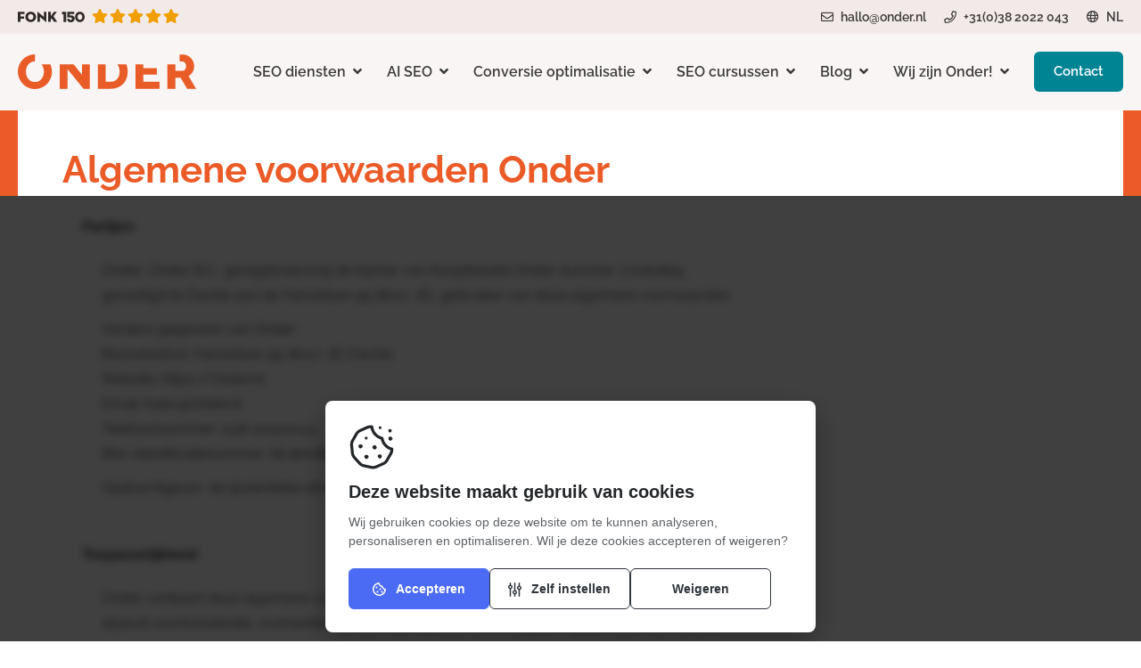

--- FILE ---
content_type: text/html; charset=UTF-8
request_url: https://onder.nl/algemene-voorwaarden/
body_size: 33342
content:
<!doctype html>
<!--#####################################################################-->
<!--###             Deze website is ontwikkeld door Tatof             ###-->
<!--###                 Meer informatie? www.tatof.nl                 ###-->
<!--###                      All rights reserved                      ###-->
<!--#####################################################################-->
 
<html itemscope itemtype="https://schema.org/WebPage" lang="nl" prefix="og: https://ogp.me/ns#" class="preload">
	<head>
	
		<meta charset="UTF-8">
<script type="text/javascript">
/* <![CDATA[ */
var gform;gform||(document.addEventListener("gform_main_scripts_loaded",function(){gform.scriptsLoaded=!0}),document.addEventListener("gform/theme/scripts_loaded",function(){gform.themeScriptsLoaded=!0}),window.addEventListener("DOMContentLoaded",function(){gform.domLoaded=!0}),gform={domLoaded:!1,scriptsLoaded:!1,themeScriptsLoaded:!1,isFormEditor:()=>"function"==typeof InitializeEditor,callIfLoaded:function(o){return!(!gform.domLoaded||!gform.scriptsLoaded||!gform.themeScriptsLoaded&&!gform.isFormEditor()||(gform.isFormEditor()&&console.warn("The use of gform.initializeOnLoaded() is deprecated in the form editor context and will be removed in Gravity Forms 3.1."),o(),0))},initializeOnLoaded:function(o){gform.callIfLoaded(o)||(document.addEventListener("gform_main_scripts_loaded",()=>{gform.scriptsLoaded=!0,gform.callIfLoaded(o)}),document.addEventListener("gform/theme/scripts_loaded",()=>{gform.themeScriptsLoaded=!0,gform.callIfLoaded(o)}),window.addEventListener("DOMContentLoaded",()=>{gform.domLoaded=!0,gform.callIfLoaded(o)}))},hooks:{action:{},filter:{}},addAction:function(o,r,e,t){gform.addHook("action",o,r,e,t)},addFilter:function(o,r,e,t){gform.addHook("filter",o,r,e,t)},doAction:function(o){gform.doHook("action",o,arguments)},applyFilters:function(o){return gform.doHook("filter",o,arguments)},removeAction:function(o,r){gform.removeHook("action",o,r)},removeFilter:function(o,r,e){gform.removeHook("filter",o,r,e)},addHook:function(o,r,e,t,n){null==gform.hooks[o][r]&&(gform.hooks[o][r]=[]);var d=gform.hooks[o][r];null==n&&(n=r+"_"+d.length),gform.hooks[o][r].push({tag:n,callable:e,priority:t=null==t?10:t})},doHook:function(r,o,e){var t;if(e=Array.prototype.slice.call(e,1),null!=gform.hooks[r][o]&&((o=gform.hooks[r][o]).sort(function(o,r){return o.priority-r.priority}),o.forEach(function(o){"function"!=typeof(t=o.callable)&&(t=window[t]),"action"==r?t.apply(null,e):e[0]=t.apply(null,e)})),"filter"==r)return e[0]},removeHook:function(o,r,t,n){var e;null!=gform.hooks[o][r]&&(e=(e=gform.hooks[o][r]).filter(function(o,r,e){return!!(null!=n&&n!=o.tag||null!=t&&t!=o.priority)}),gform.hooks[o][r]=e)}});
/* ]]> */
</script>

        <meta http-equiv="X-UA-Compatible" content="IE=edge">        

        <meta name="viewport" content="width=device-width, user-scalable=no, initial-scale=1.0, minimum-scale=1.0, maximum-scale=1.0" />
        <meta name="format-detection" content="telephone=no" />
        <meta name="HandheldFriendly" content="true" />
        <meta name="MobileOptimized" content="320" />
        <!--[if IEMobile]><meta http-equiv="cleartype" content="on" /><![endif]-->
   
        <link rel="apple-touch-icon" sizes="180x180" href="https://onder.nl/site/themes/tatof/img/fav/apple-touch-icon.png">
        <link rel="icon" type="image/png" sizes="32x32" href="https://onder.nl/site/themes/tatof/img/fav/favicon-32x32.png">
        <link rel="icon" type="image/png" sizes="16x16" href="https://onder.nl/site/themes/tatof/img/fav/favicon-16x16.png">
        <link rel="manifest" href="https://onder.nl/site/themes/tatof/img/fav/site.webmanifest">
        <link rel="mask-icon" href="https://onder.nl/site/themes/tatof/img/fav/safari-pinned-tab.svg" color="#eb5b28">
        <link rel="shortcut icon" href="https://onder.nl/site/themes/tatof/img/fav/favicon.ico">
        <meta name="msapplication-TileColor" content="#ffffff">
        <meta name="msapplication-config" content="https://onder.nl/site/themes/tatof/img/fav/browserconfig.xml">
        <meta name="theme-color" content="#eb5b28">

		<title>Algemene voorwaarden | SEO bureau Onder</title>
		
		
<!-- Search Engine Optimization door Rank Math - https://rankmath.com/ -->
<meta name="description" content="Op deze pagina vind je de algemene voorwaarden van SEO bureau Onder."/>
<meta name="robots" content="follow, index, max-snippet:-1, max-video-preview:-1, max-image-preview:large"/>
<link rel="canonical" href="https://onder.nl/algemene-voorwaarden/" />
<meta property="og:locale" content="nl_NL" />
<meta property="og:type" content="article" />
<meta property="og:title" content="Algemene voorwaarden | SEO bureau Onder" />
<meta property="og:description" content="Op deze pagina vind je de algemene voorwaarden van SEO bureau Onder." />
<meta property="og:url" content="https://onder.nl/algemene-voorwaarden/" />
<meta property="og:site_name" content="SEO bureau Onder" />
<meta property="og:updated_time" content="2024-02-22T15:04:38+01:00" />
<meta property="og:image" content="https://onder.nl/site/uploads/2020/05/Onder-logo-250x250-1.png" />
<meta property="og:image:secure_url" content="https://onder.nl/site/uploads/2020/05/Onder-logo-250x250-1.png" />
<meta property="og:image:width" content="250" />
<meta property="og:image:height" content="250" />
<meta property="og:image:alt" content="Algemene voorwaarden Onder" />
<meta property="og:image:type" content="image/png" />
<meta name="twitter:card" content="summary_large_image" />
<meta name="twitter:title" content="Algemene voorwaarden | SEO bureau Onder" />
<meta name="twitter:description" content="Op deze pagina vind je de algemene voorwaarden van SEO bureau Onder." />
<meta name="twitter:image" content="https://onder.nl/site/uploads/2020/05/Onder-logo-250x250-1.png" />
<meta name="twitter:label1" content="Tijd om te lezen" />
<meta name="twitter:data1" content="12 minuten" />
<!-- /Rank Math WordPress SEO plugin -->

<link rel="alternate" title="oEmbed (JSON)" type="application/json+oembed" href="https://onder.nl/wp-json/oembed/1.0/embed?url=https%3A%2F%2Fonder.nl%2Falgemene-voorwaarden%2F" />
<link rel="alternate" title="oEmbed (XML)" type="text/xml+oembed" href="https://onder.nl/wp-json/oembed/1.0/embed?url=https%3A%2F%2Fonder.nl%2Falgemene-voorwaarden%2F&#038;format=xml" />
<style id='wp-img-auto-sizes-contain-inline-css' type='text/css'>
img:is([sizes=auto i],[sizes^="auto," i]){contain-intrinsic-size:3000px 1500px}
/*# sourceURL=wp-img-auto-sizes-contain-inline-css */
</style>
<link rel='stylesheet' id='tf-cookie-style-css' href='https://onder.nl/site/plugins/tatof-cookie-code/tatof-cookie-code.css?ver=4.02.0' type='text/css' media='all' />
<link rel='stylesheet' id='themestyle-css' href='https://onder.nl/site/themes/tatof/style.css?ver=1.0.5' type='text/css' media='all' />
<link rel='stylesheet' id='trp-language-switcher-v2-css' href='https://onder.nl/site/plugins/translatepress-multilingual/assets/css/trp-language-switcher-v2.css?ver=3.0.6' type='text/css' media='all' />
<link rel='stylesheet' id='sib-front-css-css' href='https://onder.nl/site/plugins/mailin/css/mailin-front.css?ver=6.9' type='text/css' media='all' />
<script type="text/javascript" src="https://onder.nl/wp-includes/js/jquery/jquery.min.js?ver=3.7.1" id="jquery-core-js"></script>
<script type="text/javascript" src="https://onder.nl/wp-includes/js/jquery/jquery-migrate.min.js?ver=3.4.1" id="jquery-migrate-js"></script>
<script type="text/javascript" src="https://onder.nl/site/plugins/translatepress-multilingual/assets/js/trp-frontend-language-switcher.js?ver=3.0.6" id="trp-language-switcher-js-v2-js"></script>
<script type="text/javascript" id="sib-front-js-js-extra">
/* <![CDATA[ */
var sibErrMsg = {"invalidMail":"Please fill out valid email address","requiredField":"Please fill out required fields","invalidDateFormat":"Please fill out valid date format","invalidSMSFormat":"Please fill out valid phone number"};
var ajax_sib_front_object = {"ajax_url":"https://onder.nl/wp-admin/admin-ajax.php","ajax_nonce":"f3a9d87722","flag_url":"https://onder.nl/site/plugins/mailin/img/flags/"};
//# sourceURL=sib-front-js-js-extra
/* ]]> */
</script>
<script type="text/javascript" src="https://onder.nl/site/plugins/mailin/js/mailin-front.js?ver=1761931020" id="sib-front-js-js"></script>
<link rel="https://api.w.org/" href="https://onder.nl/wp-json/" /><link rel="alternate" title="JSON" type="application/json" href="https://onder.nl/wp-json/wp/v2/pages/9331" /><link rel='shortlink' href='https://onder.nl/?p=9331' />
<link rel="alternate" hreflang="nl" href="https://onder.nl/algemene-voorwaarden/"/>
<link rel="alternate" hreflang="en" href="https://onder.nl/en/terms-and-conditions/"/>
<link rel="llms-sitemap" href="https://onder.nl/llms.txt" />
<script type="text/javascript" src="https://cdn.brevo.com/js/sdk-loader.js" async></script>
<script type="text/javascript">
  window.Brevo = window.Brevo || [];
  window.Brevo.push(['init', {"client_key":"c4c5t7vfcy95ywr8wnohnwar","email_id":null,"push":{"customDomain":"https:\/\/onder.nl\/site\/plugins\/mailin\/"},"service_worker_url":"wonderpush-worker-loader.min.js?webKey=cdeb1572d27487b4777824c3ae36dd802d11c04426f62c627ac81cc390aa1b4c","frame_url":"brevo-frame.html"}]);
</script>
                    <!-- Start GTM consent v2 - Tatof -->
                    <script type='text/javascript' data-tfcookie='gtm'>    
                        window.dataLayer = window.dataLayer || [];
                        function gtag(){dataLayer.push(arguments);}
                        
                        gtag('consent', 'default', {
                            'functionality_storage': 'granted',
                            'personalization_storage': 'granted',
                            'security_storage': 'granted',
                            'ad_storage': 'denied',
                            'ad_user_data': 'denied',
                            'ad_personalization': 'denied',
                            'analytics_storage': 'denied'                                   
                        });
                    
                        (function(w,d,s,l,i){w[l]=w[l]||[];w[l].push({'gtm.start':
                        new Date().getTime(),event:'gtm.js'});var f=d.getElementsByTagName(s)[0],
                        j=d.createElement(s),dl=l!='dataLayer'?'&l='+l:'';j.async=true;j.src=
                        'https://www.googletagmanager.com/gtm.js?id='+i+dl;f.parentNode.insertBefore(j,f);
                        })(window,document,'script','dataLayer','GTM-MN26G3M');                        
                    </script>
                    <!-- End GTM consent v2 - Tatof -->
                <!-- Google Tag Manager -->
<script>(function(w,d,s,l,i){w[l]=w[l]||[];w[l].push({'gtm.start':
new Date().getTime(),event:'gtm.js'});var f=d.getElementsByTagName(s)[0],
j=d.createElement(s),dl=l!='dataLayer'?'&l='+l:'';j.async=true;j.src=
'https://www.googletagmanager.com/gtm.js?id='+i+dl;f.parentNode.insertBefore(j,f);
})(window,document,'script','dataLayer','GTM-MN26G3M');</script>
<!-- End Google Tag Manager -->
	<style id='wp-block-list-inline-css' type='text/css'>
ol,ul{box-sizing:border-box}:root :where(.wp-block-list.has-background){padding:1.25em 2.375em}
/*# sourceURL=https://onder.nl/wp-includes/blocks/list/style.min.css */
</style>
</head>
	<body class="wp-singular page-template-default page page-id-9331 wp-embed-responsive wp-theme-tatof translatepress-nl_NL">

        
                    <!-- Start GTM consent v2 - Tatof noscript -->
                    <noscript><iframe src="https://www.googletagmanager.com/ns.html?id=GTM-MN26G3M"
                    height="0" width="0" style="display:none;visibility:hidden"></iframe></noscript>
                    <!-- End GTM consent v2 - Tatof noscript -->
                <!-- Google Tag Manager (noscript) -->
<noscript><iframe src="https://www.googletagmanager.com/ns.html?id=GTM-MN26G3M"
height="0" width="0" style="display:none;visibility:hidden"></iframe></noscript>
<!-- End Google Tag Manager (noscript) -->
                    <div class="content100 topbar100">
                <div class="content topbar">

                    <a class="tbleft" href="https://onder.nl/onder-in-de-fonk-150/" target=""><svg width="659" height="105" data-no-translation viewBox="0 0 659 105" fill="none" xmlns="http://www.w3.org/2000/svg">
<path d="M610.447 103.768C593.219 103.03 579.538 94.5269 570.62 78.412C566.595 71.1384 564.76 63.2056 564.469 54.8998C564.029 42.3528 566.982 30.7693 574.524 20.6281C582.722 9.60419 593.723 3.16506 607.422 1.85679C626.507 0.0340742 644.507 10.2459 653.179 27.5047C657.891 36.8805 659.618 46.8208 658.808 57.2458C657.944 68.3524 654.284 78.383 647.074 86.9351C637.843 97.8848 625.999 103.448 610.447 103.768ZM588.499 52.5341C588.485 57.6463 589.283 62.6085 591.445 67.271C595.183 75.3319 601.372 80.0676 610.352 80.5268C619.833 81.0116 627.124 77.0494 631.309 68.4891C636.393 58.0916 636.385 47.362 631.401 36.917C627.848 29.4702 621.674 25.3306 613.354 24.8454C602.843 24.2323 594.911 29.3539 590.938 39.1306C589.193 43.4262 588.503 47.918 588.499 52.5341Z" fill="#2F2A2A"/>
<path d="M487.155 2.81027H488.689C510.371 2.81027 532.053 2.81043 553.735 2.81056C555.315 2.81059 555.316 2.81181 555.316 4.34945C555.317 10.5726 555.317 16.7956 555.316 23.0187C555.316 23.4498 555.316 23.881 555.316 24.4522H510.286V36.7494C511.969 36.7494 513.634 36.7692 515.298 36.746C523.295 36.6347 531.238 37.055 538.953 39.4066C545.678 41.4568 551.486 44.8923 555.526 50.8556C558.308 54.9628 559.69 59.5723 560.306 64.4517C561.103 70.7726 560.635 76.9522 558.164 82.8788C554.42 91.8575 547.987 98.2285 538.964 101.704C527.372 106.17 515.637 106.199 504.225 101.167C493.032 96.2309 486.963 87.2707 485.43 75.1727C485.334 74.4176 485.281 73.6569 485.22 72.8978C485.224 72.7208 485.244 72.5444 485.279 72.3707H509.186C509.294 73.0746 509.365 73.7819 509.516 74.4716C510.3 78.0543 512.546 80.3404 515.959 81.4459C519.256 82.5379 522.806 82.6066 526.142 81.6427C531.578 80.0927 534.897 74.4157 533.93 68.6063C533.255 64.5524 530.993 61.8478 527.273 60.2928C523.529 58.7273 519.562 58.1921 515.561 57.8911C507.991 57.3214 500.435 57.8121 492.878 58.2672C491.012 58.3795 489.134 58.2839 487.155 58.2839L487.155 2.81027Z" fill="#2F2A2A"/>
<path d="M127.052 1.42677C145.933 1.99843 161.673 8.94859 172.256 25.1084C188.587 50.0482 180.089 87.7868 145.974 99.7397C127.03 106.377 108.82 103.88 92.8893 91.3581C62.7357 67.6574 69.504 20.7916 104.981 5.87297C111.967 2.92668 119.472 1.41468 127.052 1.42677ZM127.127 24.4777C116.799 24.4527 108.716 29.0839 104.272 37.6761C101.706 42.6351 100.757 47.9857 100.987 53.5216C101.575 67.6979 109.887 78.5728 124.467 79.9971C135.997 81.1235 146.342 75.3051 150.784 64.7002C152.827 59.8241 153.322 54.7044 153.048 49.4716C152.273 34.6336 141.784 24.5132 127.127 24.4777Z" fill="#2F2A2A"/>
<path d="M193.365 -6.10352e-05C214.355 17.325 235.346 34.65 256.706 52.2801V2.82501H281.371V104.758C275.531 100.393 270.45 95.8968 265.193 91.636C259.919 87.3616 254.707 83.0109 249.467 78.6946C244.173 74.3337 238.878 69.9735 233.582 65.614C228.352 61.3083 223.12 57.0041 217.42 52.313V101.534H192.793V0.39639L193.365 -6.10352e-05Z" fill="#2F2A2A"/>
<path d="M325.75 43.0624C326.199 42.4891 326.661 41.9255 327.095 41.3414C336.199 29.0923 345.291 16.8344 354.371 4.568C355.385 3.19221 356.408 2.59246 358.159 2.61464C366.063 2.71484 373.969 2.6584 381.874 2.6584C382.561 2.6584 383.248 2.6584 384.335 2.6584C383.762 3.51235 383.422 4.08163 383.023 4.60476C372.993 17.7343 362.947 30.8521 352.887 43.9582C351.885 45.257 351.932 46.0992 352.799 47.413C363.936 64.2996 375.038 81.2091 386.105 98.1417C386.782 99.1735 387.446 100.214 388.297 101.53C387.261 101.594 386.596 101.67 385.932 101.67C376.977 101.678 368.022 101.644 359.068 101.707C357.634 101.717 356.809 101.239 356.034 100.045C349.258 89.5904 342.444 79.1602 335.593 68.7543C335.021 67.8799 334.425 67.0208 333.648 65.8689C332.189 67.6276 330.994 69.4337 329.448 70.86C325.94 74.0986 324.821 77.9365 325.146 82.6691C325.519 88.1101 325.233 93.5964 325.233 99.0631V101.504H298.983V2.81472H325.243V42.8977C325.412 42.9526 325.581 43.0075 325.75 43.0624Z" fill="#2F2A2A"/>
<path d="M66.9416 2.81915V24.8203H26.3973V47.8251H62.1965V70.2674H26.2663V101.526H0V2.81915H66.9416Z" fill="#2F2A2A"/>
<path d="M476.468 2.78424H472.209V2.79053C460.243 2.82157 448.277 2.82815 436.312 2.81027H435.04V25.2095H449.386V102.336H476.443V101.059C476.443 69.0313 476.451 37.0041 476.467 4.97688H476.468V2.78424Z" fill="#2F2A2A"/>
</svg>
<div class="starholder"><i class="fas fa-star"></i><i class="fas fa-star"></i><i class="fas fa-star"></i><i class="fas fa-star"></i><i class="fas fa-star"></i></div></a>
                    <div class="tbright">
                        <a href="mailto:hallo@onder.nl" target="_blank" data-no-translation title="Mail ons"><i class="far fa-envelope"></i> hallo@onder.nl</a><a href="tel:+31382022043" target="_blank" data-no-translation title="Bel ons"><i class="far fa-phone"></i> +31(0)38 2022 043</a><div class="nav-lang" data-no-translation><i class="far fa-globe" aria-hidden="true"></i> <span>NL</span></div>
                    </div>

                </div>
            </div>
        
        <div class="content100 header100">
            <div class="content header">

                <a href="https://onder.nl" title="SEO bureau Onder" data-no-translation class="logo">
                    <reader>Algemene voorwaarden | SEO bureau Onder</reader>
                    <svg id="Layer_1" data-no-translation data-name="Layer 1" xmlns="http://www.w3.org/2000/svg" viewBox="0 0 300 58.60519">
  <defs>
    <style>
      .cl-logo{fill: #e95c27;}
    </style>
  </defs>
  <path class="cl-logo" d="M55.43519,18.63774c-.21867-.58754-.46461-1.16141-.72423-1.7216H39.77612a2.733,2.733,0,0,1,.19132.21859,16.304,16.304,0,0,1,2.93781,5.53394,21.41168,21.41168,0,0,1,.9701,6.46316,22.55561,22.55561,0,0,1-.92915,6.39478,17.49782,17.49782,0,0,1-2.8148,5.61592,14.51561,14.51561,0,0,1-4.71412,4.03092,13.86579,13.86579,0,0,1-6.68176,1.544,14.1139,14.1139,0,0,1-6.504-1.46207,14.45951,14.45951,0,0,1-4.76884-3.9079,17.15776,17.15776,0,0,1-2.8831-5.575,21.51069,21.51069,0,0,1-.98377-6.47676,21.93341,21.93341,0,0,1,.94282-6.38119,16.75173,16.75173,0,0,1,2.84207-5.58856,14.84383,14.84383,0,0,1,4.72781-3.93527,13.75712,13.75712,0,0,1,6.627-1.51669V0a27.85017,27.85017,0,0,0-11.3958,2.39121A29.55273,29.55273,0,0,0,8.18477,8.82694,29.24733,29.24733,0,0,0,2.159,18.14586,28.882,28.882,0,0,0,0,29.13183,29.79259,29.79259,0,0,0,2.077,40.04942a30.6774,30.6774,0,0,0,5.82083,9.4009,28.92774,28.92774,0,0,0,9.0457,6.627,26.87915,26.87915,0,0,0,11.71,2.52783,27.26745,27.26745,0,0,0,11.55984-2.44585,29.30373,29.30373,0,0,0,15.0988-15.79567,28.62555,28.62555,0,0,0,2.159-10.98589A29.7673,29.7673,0,0,0,55.43519,18.63774Z" />
  <path class="cl-logo" d="M107.80567,16.91614V34.26946L94.04592,16.91614H70.448V58.1133H83.79786V25.05988L110.41547,58.1133h10.74V16.91614Z" />
  <path class="cl-logo" d="M183.05378,17.941c-.12293-.34161-.24595-.68321-.38255-1.02481H167.42206a15.27194,15.27194,0,0,1,2.85583,5.26064,22.73941,22.73941,0,0,1,1.01113,6.95505,22.47993,22.47993,0,0,1-1.01113,6.88667,16.35252,16.35252,0,0,1-2.93781,5.452,13.20477,13.20477,0,0,1-4.75507,3.621,15.63251,15.63251,0,0,1-6.5178,1.29811h-8.212V16.91614H134.50534V58.1133h21.56187A32.47412,32.47412,0,0,0,167.914,56.03641a26.03331,26.03331,0,0,0,9.11392-5.86194,25.44438,25.44438,0,0,0,5.82092-9.11392,33.30237,33.30237,0,0,0,2.03593-11.92872A33.84222,33.84222,0,0,0,183.05378,17.941Z" />
  <path class="cl-logo" d="M211.19714,46.38958V34.1055h22.79168V23.26989H211.19714V16.91614H197.84731V58.1133H238.457V46.38958Z" />
  <path class="cl-logo" d="M287.29242,36.61972a17.283,17.283,0,0,0,3.94894-2.96508,17.63962,17.63962,0,0,0,2.97876-3.94894,20.357,20.357,0,0,0,1.872-4.68677,20.118,20.118,0,0,0,.65585-5.16506,18.50769,18.50769,0,0,0-1.43471-7.078,20.81836,20.81836,0,0,0-3.94894-6.27176,19.84417,19.84417,0,0,0-5.98487-4.46819A16.61028,16.61028,0,0,0,277.85058.31425H272.2073v11.7238h4.75508a5.76361,5.76361,0,0,1,4.23583,2.11792,8.07878,8.07878,0,0,1,1.954,5.6979,9.21235,9.21235,0,0,1-1.708,5.73893,5.04131,5.04131,0,0,1-4.072,2.24093H265.15659V16.91614H251.80684V58.1133h13.34975V39.47547h8.71769l11.068,18.63783H300Z" />
</svg>
                </a>

                <div class="menusholder">
                    <ul id="menu-hoofdmenu" class="menu"><li id="menu-item-24472" class="menu-item menu-item-type-post_type menu-item-object-page menu-item-has-children menu-item-24472 "><a href="https://onder.nl/seo-bureau/seo-uitbesteden/">SEO diensten</a>
<ul class="sub-menu">
	<li id="menu-item-12341" class="menu-item menu-item-type-post_type menu-item-object-page menu-item-12341 "><a href="https://onder.nl/live-seo-analyse/">Live SEO analyse</a></li>
	<li id="menu-item-24474" class="menu-item menu-item-type-post_type menu-item-object-page menu-item-24474 "><a href="https://onder.nl/seo-bureau/seo-uitbesteden/">SEO uitbesteden</a></li>
	<li id="menu-item-24480" class="menu-item menu-item-type-custom menu-item-object-custom menu-item-24480 "><a href="https://onder.nl/diensten/seo-coaching/">SEO coaching</a></li>
	<li id="menu-item-731" class="menu-item menu-item-type-post_type menu-item-object-diensten menu-item-731 "><a href="https://onder.nl/diensten/seo-advies/" title="SEO advies">SEO-advies</a></li>
	<li id="menu-item-733" class="menu-item menu-item-type-post_type menu-item-object-diensten menu-item-733 "><a href="https://onder.nl/diensten/seo-audit/">SEO audit</a></li>
	<li id="menu-item-8476" class="menu-item menu-item-type-post_type menu-item-object-diensten menu-item-8476 "><a href="https://onder.nl/diensten/seo-content/" title="SEO tekstschrijver">SEO content optimalisatie</a></li>
	<li id="menu-item-732" class="menu-item menu-item-type-post_type menu-item-object-diensten menu-item-732 "><a href="https://onder.nl/diensten/technische-seo/">Technische SEO</a></li>
	<li id="menu-item-8478" class="menu-item menu-item-type-post_type menu-item-object-diensten menu-item-8478 "><a href="https://onder.nl/diensten/seo-migratie/">SEO migratie</a></li>
	<li id="menu-item-22958" class="menu-item menu-item-type-custom menu-item-object-custom menu-item-22958 "><a href="https://onder.nl/diensten/digital-pr-van-links-inkopen-naar-links-verdienen/">Digital PR</a></li>
	<li id="menu-item-11300" class="menu-item menu-item-type-custom menu-item-object-custom menu-item-11300 "><a href="https://onder.nl/diensten/linkbuilding/">Linkbuilding</a></li>
	<li id="menu-item-23931" class="menu-item menu-item-type-custom menu-item-object-custom menu-item-23931 "><a href="https://onder.nl/diensten/organic-shopping-optimalisatie/">Organic shopping optimalisatie</a></li>
</ul>
</li>
<li id="menu-item-22078" class="menu-item menu-item-type-custom menu-item-object-custom menu-item-has-children menu-item-22078 "><a href="https://onder.nl/diensten/ai-seo/">AI SEO</a>
<ul class="sub-menu">
	<li id="menu-item-24281" class="menu-item menu-item-type-custom menu-item-object-custom menu-item-24281 "><a href="https://onder.nl/live-ai-seo-analyse/">Live AI SEO analyse</a></li>
	<li id="menu-item-23970" class="menu-item menu-item-type-custom menu-item-object-custom menu-item-23970 "><a href="https://onder.nl/diensten/geo/">GEO</a></li>
	<li id="menu-item-23981" class="menu-item menu-item-type-custom menu-item-object-custom menu-item-23981 "><a href="https://onder.nl/diensten/aeo/">AEO</a></li>
	<li id="menu-item-23666" class="menu-item menu-item-type-custom menu-item-object-custom menu-item-23666 "><a href="http://onder.nl/diensten/llmo">LLMO</a></li>
	<li id="menu-item-23953" class="menu-item menu-item-type-custom menu-item-object-custom menu-item-23953 "><a href="https://onder.nl/diensten/llm-tracking/">LLM-tracking</a></li>
	<li id="menu-item-24007" class="menu-item menu-item-type-custom menu-item-object-custom menu-item-24007 "><a href="https://onder.nl/diensten/customgpt/">CustomGPT</a></li>
	<li id="menu-item-23986" class="menu-item menu-item-type-custom menu-item-object-custom menu-item-23986 "><a href="https://onder.nl/diensten/technische-seo-gpt/">Technische SEO GPT</a></li>
	<li id="menu-item-24003" class="menu-item menu-item-type-custom menu-item-object-custom menu-item-24003 "><a href="https://onder.nl/diensten/contentgpt/">ContentGPT</a></li>
</ul>
</li>
<li id="menu-item-18048" class="menu-item menu-item-type-custom menu-item-object-custom menu-item-has-children menu-item-18048 "><a href="https://onder.nl/diensten/conversie-optimalisatie/">Conversie optimalisatie</a>
<ul class="sub-menu">
	<li id="menu-item-23894" class="menu-item menu-item-type-custom menu-item-object-custom menu-item-23894 "><a href="https://onder.nl/diensten/live-cro-analyse/">Live CRO Analyse</a></li>
	<li id="menu-item-24558" class="menu-item menu-item-type-custom menu-item-object-custom menu-item-24558 "><a href="https://onder.nl/diensten/conversietools/">Conversietools</a></li>
	<li id="menu-item-24559" class="menu-item menu-item-type-custom menu-item-object-custom menu-item-24559 "><a href="https://onder.nl/diensten/digitale-toegankelijkheid/">Digitale toegankelijkheid</a></li>
	<li id="menu-item-24560" class="menu-item menu-item-type-custom menu-item-object-custom menu-item-24560 "><a href="https://onder.nl/diensten/usability-onderzoek/">Usability onderzoek</a></li>
</ul>
</li>
<li id="menu-item-15217" class="menu-item menu-item-type-post_type menu-item-object-trainingen menu-item-has-children menu-item-15217 "><a href="https://onder.nl/trainingen/seo-training/">SEO cursussen</a>
<ul class="sub-menu">
	<li id="menu-item-15220" class="menu-item menu-item-type-post_type menu-item-object-trainingen menu-item-15220 "><a href="https://onder.nl/trainingen/seo-training-voor-beginners/">SEO voor beginners</a></li>
	<li id="menu-item-22686" class="menu-item menu-item-type-post_type menu-item-object-trainingen menu-item-22686 "><a href="https://onder.nl/trainingen/online-seo-training-gevorderden/">Online SEO training</a></li>
	<li id="menu-item-15219" class="menu-item menu-item-type-post_type menu-item-object-trainingen menu-item-15219 "><a href="https://onder.nl/trainingen/1-daagse-seo-training-voor-gevorderden/">AI SEO training</a></li>
	<li id="menu-item-15218" class="menu-item menu-item-type-post_type menu-item-object-trainingen menu-item-has-children menu-item-15218 "><a href="https://onder.nl/trainingen/incompany-seo-training/">SEO voor AI incompany training</a>
	<ul class="sub-menu">
		<li id="menu-item-19607" class="menu-item menu-item-type-post_type menu-item-object-trainingen menu-item-19607 "><a href="https://onder.nl/trainingen/incompany-training-schrijven-voor-seo/">Cursus SEO schrijven</a></li>
		<li id="menu-item-19407" class="menu-item menu-item-type-post_type menu-item-object-trainingen menu-item-19407 "><a href="https://onder.nl/trainingen/incompany-technische-seo-training/">Technische SEO cursus</a></li>
	</ul>
</li>
</ul>
</li>
<li id="menu-item-735" class="menu-item menu-item-type-post_type menu-item-object-page menu-item-has-children menu-item-735 "><a href="https://onder.nl/blog/">Blog</a>
<ul class="sub-menu">
	<li id="menu-item-25020" class="menu-item menu-item-type-post_type menu-item-object-page menu-item-25020 "><a href="https://onder.nl/webinar-ai-seo-de-klantreis-staat-op-zn-kop/">Webinar: AI SEO | De klantreis staat op z’n kop</a></li>
	<li id="menu-item-25082" class="menu-item menu-item-type-post_type menu-item-object-page menu-item-25082 "><a href="https://onder.nl/hoe-ai-de-klantreis-verandert-de-messy-middle-uitgelegd/">Hoe AI de klantreis verandert: de Messy Middle uitgelegd</a></li>
	<li id="menu-item-25081" class="menu-item menu-item-type-post_type menu-item-object-page menu-item-25081 "><a href="https://onder.nl/ai-search-uitgelegd-hoe-zoeken-met-llms-verschilt-van-traditioneel-zoeken/">AI search uitgelegd: hoe zoeken met LLM’s verschilt van traditioneel zoeken</a></li>
	<li id="menu-item-25080" class="menu-item menu-item-type-post_type menu-item-object-page menu-item-25080 "><a href="https://onder.nl/zero-click-realiteit-minder-clicks-meer-zichtbaarheid-nodig/">Zero-click realiteit: minder clicks, meer zichtbaarheid nodig</a></li>
	<li id="menu-item-25079" class="menu-item menu-item-type-post_type menu-item-object-page menu-item-25079 "><a href="https://onder.nl/strategisch-omgaan-met-ai-vertrouwen-transparantie-en-kansen/">Strategisch omgaan met AI: vertrouwen, transparantie en kansen</a></li>
</ul>
</li>
<li id="menu-item-8513" class="menu-item menu-item-type-post_type menu-item-object-page menu-item-has-children menu-item-8513 "><a href="https://onder.nl/onder-ons/">Wij zijn Onder!</a>
<ul class="sub-menu">
	<li id="menu-item-1017" class="menu-item menu-item-type-post_type menu-item-object-page menu-item-1017 "><a href="https://onder.nl/onder-ons/ons-team/">Ons team</a></li>
	<li id="menu-item-830" class="menu-item menu-item-type-post_type menu-item-object-page menu-item-830 "><a href="https://onder.nl/cases/">Cases</a></li>
	<li id="menu-item-20326" class="menu-item menu-item-type-post_type menu-item-object-page menu-item-20326 "><a href="https://onder.nl/testimonials/">Testimonials</a></li>
	<li id="menu-item-8970" class="menu-item menu-item-type-post_type menu-item-object-page menu-item-8970 "><a href="https://onder.nl/vacatures/">Vacatures</a></li>
</ul>
</li>
</ul>
                                            <a class="ctabtn btn btn-turq "
                           href="/contact/" target="">
                            <span>
                                                                Contact                            </span>
                        </a>
                    
                    <div class="mobmenu-btn">
                        <i class="far fa-times"></i>
                        <i class="far fa-bars"></i>
                    </div>

                </div>


                <div class="mobmenu-nav">
                    <ul id="menu-hoofdmenu-1" class="menu"><li class="menu-item menu-item-type-post_type menu-item-object-page menu-item-has-children menu-item-24472 "><a href="https://onder.nl/seo-bureau/seo-uitbesteden/">SEO diensten</a>
<ul class="sub-menu">
	<li class="menu-item menu-item-type-post_type menu-item-object-page menu-item-12341 "><a href="https://onder.nl/live-seo-analyse/">Live SEO analyse</a></li>
	<li class="menu-item menu-item-type-post_type menu-item-object-page menu-item-24474 "><a href="https://onder.nl/seo-bureau/seo-uitbesteden/">SEO uitbesteden</a></li>
	<li class="menu-item menu-item-type-custom menu-item-object-custom menu-item-24480 "><a href="https://onder.nl/diensten/seo-coaching/">SEO coaching</a></li>
	<li class="menu-item menu-item-type-post_type menu-item-object-diensten menu-item-731 "><a href="https://onder.nl/diensten/seo-advies/" title="SEO advies">SEO-advies</a></li>
	<li class="menu-item menu-item-type-post_type menu-item-object-diensten menu-item-733 "><a href="https://onder.nl/diensten/seo-audit/">SEO audit</a></li>
	<li class="menu-item menu-item-type-post_type menu-item-object-diensten menu-item-8476 "><a href="https://onder.nl/diensten/seo-content/" title="SEO tekstschrijver">SEO content optimalisatie</a></li>
	<li class="menu-item menu-item-type-post_type menu-item-object-diensten menu-item-732 "><a href="https://onder.nl/diensten/technische-seo/">Technische SEO</a></li>
	<li class="menu-item menu-item-type-post_type menu-item-object-diensten menu-item-8478 "><a href="https://onder.nl/diensten/seo-migratie/">SEO migratie</a></li>
	<li class="menu-item menu-item-type-custom menu-item-object-custom menu-item-22958 "><a href="https://onder.nl/diensten/digital-pr-van-links-inkopen-naar-links-verdienen/">Digital PR</a></li>
	<li class="menu-item menu-item-type-custom menu-item-object-custom menu-item-11300 "><a href="https://onder.nl/diensten/linkbuilding/">Linkbuilding</a></li>
	<li class="menu-item menu-item-type-custom menu-item-object-custom menu-item-23931 "><a href="https://onder.nl/diensten/organic-shopping-optimalisatie/">Organic shopping optimalisatie</a></li>
</ul>
</li>
<li class="menu-item menu-item-type-custom menu-item-object-custom menu-item-has-children menu-item-22078 "><a href="https://onder.nl/diensten/ai-seo/">AI SEO</a>
<ul class="sub-menu">
	<li class="menu-item menu-item-type-custom menu-item-object-custom menu-item-24281 "><a href="https://onder.nl/live-ai-seo-analyse/">Live AI SEO analyse</a></li>
	<li class="menu-item menu-item-type-custom menu-item-object-custom menu-item-23970 "><a href="https://onder.nl/diensten/geo/">GEO</a></li>
	<li class="menu-item menu-item-type-custom menu-item-object-custom menu-item-23981 "><a href="https://onder.nl/diensten/aeo/">AEO</a></li>
	<li class="menu-item menu-item-type-custom menu-item-object-custom menu-item-23666 "><a href="http://onder.nl/diensten/llmo">LLMO</a></li>
	<li class="menu-item menu-item-type-custom menu-item-object-custom menu-item-23953 "><a href="https://onder.nl/diensten/llm-tracking/">LLM-tracking</a></li>
	<li class="menu-item menu-item-type-custom menu-item-object-custom menu-item-24007 "><a href="https://onder.nl/diensten/customgpt/">CustomGPT</a></li>
	<li class="menu-item menu-item-type-custom menu-item-object-custom menu-item-23986 "><a href="https://onder.nl/diensten/technische-seo-gpt/">Technische SEO GPT</a></li>
	<li class="menu-item menu-item-type-custom menu-item-object-custom menu-item-24003 "><a href="https://onder.nl/diensten/contentgpt/">ContentGPT</a></li>
</ul>
</li>
<li class="menu-item menu-item-type-custom menu-item-object-custom menu-item-has-children menu-item-18048 "><a href="https://onder.nl/diensten/conversie-optimalisatie/">Conversie optimalisatie</a>
<ul class="sub-menu">
	<li class="menu-item menu-item-type-custom menu-item-object-custom menu-item-23894 "><a href="https://onder.nl/diensten/live-cro-analyse/">Live CRO Analyse</a></li>
	<li class="menu-item menu-item-type-custom menu-item-object-custom menu-item-24558 "><a href="https://onder.nl/diensten/conversietools/">Conversietools</a></li>
	<li class="menu-item menu-item-type-custom menu-item-object-custom menu-item-24559 "><a href="https://onder.nl/diensten/digitale-toegankelijkheid/">Digitale toegankelijkheid</a></li>
	<li class="menu-item menu-item-type-custom menu-item-object-custom menu-item-24560 "><a href="https://onder.nl/diensten/usability-onderzoek/">Usability onderzoek</a></li>
</ul>
</li>
<li class="menu-item menu-item-type-post_type menu-item-object-trainingen menu-item-has-children menu-item-15217 "><a href="https://onder.nl/trainingen/seo-training/">SEO cursussen</a>
<ul class="sub-menu">
	<li class="menu-item menu-item-type-post_type menu-item-object-trainingen menu-item-15220 "><a href="https://onder.nl/trainingen/seo-training-voor-beginners/">SEO voor beginners</a></li>
	<li class="menu-item menu-item-type-post_type menu-item-object-trainingen menu-item-22686 "><a href="https://onder.nl/trainingen/online-seo-training-gevorderden/">Online SEO training</a></li>
	<li class="menu-item menu-item-type-post_type menu-item-object-trainingen menu-item-15219 "><a href="https://onder.nl/trainingen/1-daagse-seo-training-voor-gevorderden/">AI SEO training</a></li>
	<li class="menu-item menu-item-type-post_type menu-item-object-trainingen menu-item-has-children menu-item-15218 "><a href="https://onder.nl/trainingen/incompany-seo-training/">SEO voor AI incompany training</a>
	<ul class="sub-menu">
		<li class="menu-item menu-item-type-post_type menu-item-object-trainingen menu-item-19607 "><a href="https://onder.nl/trainingen/incompany-training-schrijven-voor-seo/">Cursus SEO schrijven</a></li>
		<li class="menu-item menu-item-type-post_type menu-item-object-trainingen menu-item-19407 "><a href="https://onder.nl/trainingen/incompany-technische-seo-training/">Technische SEO cursus</a></li>
	</ul>
</li>
</ul>
</li>
<li class="menu-item menu-item-type-post_type menu-item-object-page menu-item-has-children menu-item-735 "><a href="https://onder.nl/blog/">Blog</a>
<ul class="sub-menu">
	<li class="menu-item menu-item-type-post_type menu-item-object-page menu-item-25020 "><a href="https://onder.nl/webinar-ai-seo-de-klantreis-staat-op-zn-kop/">Webinar: AI SEO | De klantreis staat op z’n kop</a></li>
	<li class="menu-item menu-item-type-post_type menu-item-object-page menu-item-25082 "><a href="https://onder.nl/hoe-ai-de-klantreis-verandert-de-messy-middle-uitgelegd/">Hoe AI de klantreis verandert: de Messy Middle uitgelegd</a></li>
	<li class="menu-item menu-item-type-post_type menu-item-object-page menu-item-25081 "><a href="https://onder.nl/ai-search-uitgelegd-hoe-zoeken-met-llms-verschilt-van-traditioneel-zoeken/">AI search uitgelegd: hoe zoeken met LLM’s verschilt van traditioneel zoeken</a></li>
	<li class="menu-item menu-item-type-post_type menu-item-object-page menu-item-25080 "><a href="https://onder.nl/zero-click-realiteit-minder-clicks-meer-zichtbaarheid-nodig/">Zero-click realiteit: minder clicks, meer zichtbaarheid nodig</a></li>
	<li class="menu-item menu-item-type-post_type menu-item-object-page menu-item-25079 "><a href="https://onder.nl/strategisch-omgaan-met-ai-vertrouwen-transparantie-en-kansen/">Strategisch omgaan met AI: vertrouwen, transparantie en kansen</a></li>
</ul>
</li>
<li class="menu-item menu-item-type-post_type menu-item-object-page menu-item-has-children menu-item-8513 "><a href="https://onder.nl/onder-ons/">Wij zijn Onder!</a>
<ul class="sub-menu">
	<li class="menu-item menu-item-type-post_type menu-item-object-page menu-item-1017 "><a href="https://onder.nl/onder-ons/ons-team/">Ons team</a></li>
	<li class="menu-item menu-item-type-post_type menu-item-object-page menu-item-830 "><a href="https://onder.nl/cases/">Cases</a></li>
	<li class="menu-item menu-item-type-post_type menu-item-object-page menu-item-20326 "><a href="https://onder.nl/testimonials/">Testimonials</a></li>
	<li class="menu-item menu-item-type-post_type menu-item-object-page menu-item-8970 "><a href="https://onder.nl/vacatures/">Vacatures</a></li>
</ul>
</li>
</ul>                                            <a class="ctabtn btn btn-turq "
                           href="/contact/" target="">
                            <span>
                                                                Contact                            </span>
                        </a>
                                    </div>

            </div>
        </div>


    <div class="pagebanner"></div>

    <div class="content100 page-content100">
        <div class="content page-content">

            
                <div class="titleholder">
                    <div class="tit">
                        <h1 class="thetitle">Algemene voorwaarden Onder</h1>
                                            </div>

                                    </div>



                

                <div class="guten">
<ol class="wp-block-list">
<li><strong>Partijen</strong>
<ol class="wp-block-list">
<li>Onder: Onder B.V., geregistreerd bij de Kamer van Koophandel Onder nummer 77062825, gevestigd te Zwolle aan de Hanzelaan 95 (8017 JE), gebruiker van deze algemene voorwaarden.</li>



<li>Verdere gegevens van Onder:<br>Bezoekadres: Hanzelaan 95 (8017 JE) Zwolle<br>Website: https://Onder.nl<br>Email: hallo@Onder.nl<br>Telefoonnummer: 038-20220043<br>Btw-identificatienummer: NL860888228B01</li>



<li>Opdrachtgever: de (potentiële) afnemer van de door Onder aangeboden diensten.</li>
</ol>
</li>
</ol>



<ol class="wp-block-list" start="2">
<li><strong>Toepasselijkheid</strong>
<ol class="wp-block-list">
<li>Onder verklaart deze algemene voorwaarden van toepassing op ieder aanbod en, al dan niet daaruit voortvloeiende, overeenkomsten die partijen met elkaar zijn aangegaan. Voor zover de inhoud hiervan niet is gewijzigd en/of geen specifiekere voorwaarden tussen partijen gelden, zullen deze algemene voorwaarden tevens op toekomstige verbintenisrechtelijke verhoudingen tussen partijen van toepassing zijn.</li>



<li>Afwijkingen van deze voorwaarden gelden uitsluitend voor zover deze door partijen uitdrukkelijk schriftelijk zijn overeengekomen.</li>



<li>Algemene (inkoop)voorwaarden van Opdrachtgever zijn uitdrukkelijk van de overeenkomst uitgesloten.&nbsp;</li>



<li>Derden die door Onder bij de uitvoering van de overeenkomst worden betrokken kunnen zich eveneens op deze algemene voorwaarden beroepen.&nbsp;</li>



<li>Indien een of meer (gedeelte(n)) van de bepalingen van deze algemene voorwaarden nietig zijn, dan wel worden vernietigd, blijven de overige bepalingen van deze algemene voorwaarden van toepassing. Partijen zullen alsdan in overleg treden om ter vervanging van de nietige c.q. vernietigde bepalingen nieuwe afspraken te maken, waarin zoveel mogelijk het doel en de strekking van de nietige c.q. vernietigde bepalingen tot uiting zullen komen.</li>
</ol>
</li>
</ol>



<ol class="wp-block-list" start="3">
<li><strong>Aanbod en overeenkomst</strong>
<ol class="wp-block-list">
<li>&nbsp;Ieder aanbod, in de vorm van een offerte of anderzijds, is geheel en onvoorwaardelijk vrijblijvend en herroepelijk, tenzij anders schriftelijk door Onder is aangegeven.</li>



<li>De prijzen zoals vermeld op de website of in een andere vorm van een aanbod zijn in Euro’s, exclusief btw en Onderhavig aan heffingen, toeslagen en overige factoren.</li>



<li>Alle door Onder gegeven beschrijvingen en specificaties van de te leveren diensten gelden slechts ter indicatie. Een geringe afwijking hiervan in het geleverde leidt niet tot een tekortkoming in de nakoming van de overeenkomst aan de zijde van Onder.</li>



<li>Kennelijke verschrijvingen en abusievelijke fouten in het aanbod zijn niet bindend jegens Onder.</li>



<li>Een aanbod geldt niet automatisch voor latere opdrachten, nabestellingen of verlengingen.</li>



<li>De overeenkomst komt tot stand nadat beide partijen een op schrift gesteld aanbod hebben Ondertekend, nadat Onder een schriftelijke aanvaarding heeft bevestigd ofwel nadat Onder, of een derde namens haar, is aangevangen met de uitvoering.</li>
</ol>
</li>
</ol>



<ol class="wp-block-list" start="4">
<li><strong>Uitvoering door Onder</strong>
<ol class="wp-block-list">
<li>Onder zal de overeenkomst naar haar beste inzicht en vermogen en overeenkomstig de eisen van goed vakmanschap uitvoeren. Alle diensten van Onder worden uitgevoerd op basis van een inspanningsverbintenis, tenzij en voor zover Onder in de schriftelijke overeenkomst uitdrukkelijk, en voldoende bepaalt, een resultaat heeft toegezegd.&nbsp;</li>



<li>Onder zal binnen de aangegeven/geschatte termijn de opdracht trachten uit te voeren. Deze termijn is niet fataal, waardoor Onder altijd eerst in gebreke dient te worden gesteld, waarbij een geruime en redelijke termijn dient te worden gesteld, alvorens tot enige remedie over te kunnen gaan.&nbsp;</li>



<li>Het staat Onder vrij de opdracht en of levering te laten uitvoeren door derden. Art. 7:404 BW is uitdrukkelijk in de overeenkomst uitgesloten.</li>



<li>Tenzij anders overeengekomen verbindt Onder zich niet tot het beheren van de website, waaronder, maar niet beperkt tot, het updaten van de systemen en het maken van back-ups.</li>



<li>Onder is gerechtigd publicatie van content om haar moverende redenen te weigeren, op te schorten of te verwijderen. Zulks kan Onder meer geschieden wegens inhoud, aard, strekking of vorm, technische bezwaren, weigering van vooruitbetaling dan wel evidente strijd met de eigen, redelijke belangen van Onder.</li>



<li>Door het sluiten van de overeenkomst machtigt Opdrachtgever Onder om namens Opdrachtgever overeenkomsten met derden te sluiten en/of namens Opdrachtgever verplichtingen aan te gaan, waaronder uitgaven aan Google, Bing en andere media. De door Onder namens Opdrachtgever aangegane verplichtingen komen uitsluitend voor rekening van Opdrachtgever.</li>
</ol>
</li>
</ol>



<ol class="wp-block-list" start="5">
<li><strong>Verbintenissen van Opdrachtgever&nbsp;</strong>
<ol class="wp-block-list">
<li>Opdrachtgever stelt Onder in de gelegenheid uitvoering te geven aan de opdracht.</li>



<li>Opdrachtgever draagt er zorg voor dat alle gegevens, waarvan Onder aangeeft dat deze noodzakelijk zijn of waarvan Opdrachtgever redelijkerwijs behoort te begrijpen dat deze noodzakelijk zijn voor het uitvoeren van de overeenkomst, tijdig aan Onder worden verstrekt. Opdrachtgever draagt zelf het risico van juiste en tijdige aflevering van de content en/of andere benodigde informatie en de inhoud hiervan, ongeacht hoe Opdrachtgever deze aanlevert. Indien de benodigde gegevens niet tijdig aan Onder zijn verstrekt, heeft Onder het recht de uitvoering van de overeenkomst op te schorten en/of de uit de vertraging voortvloeiende extra kosten volgens de gebruikelijke tarieven aan Opdrachtgever in rekening te brengen.</li>



<li>Ten aanzien van de door Onder ter beschikking gestelde software geldt een ‘fair use policy’. Opdrachtgever verplicht zich de ter beschikking gestelde software niet in onredelijke mate te gebruiken.</li>



<li>Opdrachtgever staat ervoor in dat digitaal aangeleverd materiaal veilig is en geen virussen of inhoud bevat, die op enige wijze schade kunnen toebrengen aan de computersystemen, computerprogramma’s van Onder en/of derden.</li>
</ol>
</li>
</ol>



<ol class="wp-block-list" start="6">
<li><strong>Prijzen, betaling en opschorting.</strong>
<ol class="wp-block-list">
<li>Het aanbod is in goed overleg tot stand gekomen. Door het sluiten van de overeenkomst achten partijen de prijzen redelijk en billijk.</li>



<li>Indien betaling op factuur geschiedt, dient betaling binnen 14 dagen na ontvangst van de factuur te zijn voldaan door middel van girale overboeking.</li>



<li>Door Onder namens Opdrachtgever aangegane verplichtingen komen volledig voor rekening van Opdrachtgever.</li>



<li>Bij overschrijding van de overeengekomen betalingstermijn is Onder terstond gerechtigd om Opdrachtgever een vertragingsrente van 1% van de hoofdsom per maand alsmede een bedrag ten behoeve van de buitengerechtelijke incassokosten in rekening te brengen. Laatstgenoemde kosten bedragen 15% van de verschuldigde hoofdsom met een minimaal beloop van EUR.125,- exclusief btw.&nbsp;</li>



<li>Zonder uitdrukkelijke en schriftelijke toestemming van Onder is het Opdrachtgever niet toegestaan om betalingen te verrekenen, op te schorten of bedragen daarop in te houden.</li>



<li>Onder heeft het recht geleverde diensten (tijdelijk) buiten gebruik te stellen en/of het gebruik ervan te beperken, voor de duur dat Opdrachtgever in verzuim is bij de nakoming van enige verplichting uit de overeenkomst met Onder. Tot her-indienststelling of opheffing van de opschorting wordt overgegaan indien Opdrachtgever binnen een door Onder gestelde termijn haar verplichtingen is nagekomen en de door Onder opgegeven kosten van her-indienststelling heeft voldaan.&nbsp;&nbsp;</li>



<li>Onder behoudt zich het recht voor om prijzen jaarlijks te wijzigen, wijzigingen gelden ook ten aanzien van bestaande overeenkomsten. Indien de prijswijziging een stijging van meer dan 10% betreft, is Opdrachtgever gerechtigd tot opzegging van de overeenkomst. </li>
</ol>
</li>
</ol>



<ol class="wp-block-list" start="7">
<li><strong>Duur en (tussentijdse) beëindiging van de overeenkomst</strong>
<ol class="wp-block-list">
<li>Art 7:408 BW is uitdrukkelijk in de overeenkomst uitgesloten. Opdrachtgever kan de overeenkomst niet tussentijds opzeggen.</li>



<li>Duurovereenkomsten, die eindigen door verloop van tijd, kunnen door Opdrachtgever niet tussentijds worden opgezegd en eindigen derhalve slechts door verloop van de overeengekomen looptijd, zoals aangegeven in het hoofdcontract. Indien daarin niets is bepaald, geldt een looptijd van één jaar. De duurovereenkomsten worden telkens stilzwijgend verlengd voor eenzelfde duur. Opzegging van een duurovereenkomst geschiedt schriftelijk tegen het einde van de looptijd met inachtneming van een periode van tenminste 25% van de overeengekomen looptijd, afgerond in hele maanden.&nbsp;</li>



<li>Onder heeft het recht de overeenkomst met Opdrachtgever met onmiddellijke ingang voor de toekomst door middel van een schriftelijke kennisgeving zonder (nadere) voorafgaande ingebrekestelling te ontbinden indien:
<ol class="wp-block-list">
<li>Opdrachtgever zijn bedrijfsvoering geheel of gedeeltelijk staakt of anderszins liquideert en/of zijn bedrijfsactiviteiten zonder voorafgaande schriftelijke toestemming van Onder ingrijpend wijzigt of aan een derde overdraagt;</li>



<li>aan Opdrachtgever (al of niet voorlopig) surseance van betaling wordt verleend of Opdrachtgever in staat van faillissement wordt verklaard, Opdrachtgever een verzoek tot toepassing van een schuldsaneringsregeling indient of Opdrachtgever Onder curatele of bewind wordt gesteld.</li>



<li>Er op een aan Opdrachtgever toekomend recht beslag wordt gelegd.&nbsp;</li>
</ol>
</li>



<li>In geval van ontbinding van de overeenkomst zijn alle door Opdrachtgever aan Onder verschuldigde betalingen onmiddellijk en in hun geheel opeisbaar.&nbsp;</li>



<li>In geval van ontbinding van de overeenkomst is Onder gerechtigd om een evenredig deel, in verhouding tot het voltooide deel van de opdracht, van de overeengekomen geldsom te factureren met een minimum van 50%.</li>
</ol>
</li>
</ol>



<ol class="wp-block-list" start="8">
<li><strong>Garantie en aansprakelijkheid</strong>
<ol class="wp-block-list">
<li>Opdrachtgever is gehouden iedere levering en uitvoering, in fasen of anderszins, zo spoedig mogelijk, doch binnen 48 uur te controleren op conformiteit met betrekking tot kwantiteit en kwaliteit. Wanneer de prestatie niet voldoet aan de overeenkomst en er derhalve sprake is van een gebrek, dient Opdrachtgever binnen 7 dagen nadat zij dit heeft ontdekt of in redelijkheid had kunnen ontdekken, Onder hieromtrent te informeren.</li>



<li>Na de informatieverschaffing als bedoeld in het vorige lid zal Onder het gebrek kosteloos naar redelijkheid herstellen. Wanneer geen van de hiervoor beschreven twee remedies uitkomst biedt om het gebrek effectief te verhelpen, heeft Opdrachtgever het recht de overeenkomst te ontbinden. Het voorgaande geldt zonder dat Opdrachtgever recht heeft op enige vergoeding van schade door Onder.</li>



<li>Wanneer het gebrek is ontstaan door een fout die aan Opdrachtgever is toe te rekenen, Opdrachtgever Onder omtrent het gebrek te laat heeft geïnformeerd, Opdrachtgever de afronding van een fase heeft bevestigd, Opdrachtgever toestemming heeft gegeven voor de start van een volgende fase of Opdrachtgever het geleverde in gebruik heeft genomen, vervalt ieder recht op herstel, vervanging of eventuele ontbinding zoals beschreven in dit artikel. De bewijslast aangaande de toerekening van de fout berust bij Opdrachtgever.</li>



<li>Onder is gerechtigd de aanvang van de diensten die tot een fase behoren uit te stellen totdat Opdrachtgever de resultaten van de daaraan voorafgaande fase schriftelijk heeft goedgekeurd.</li>



<li>Het bestaan van een gebrek schort de betalingsverplichting van Opdrachtgever niet op.</li>



<li>Iedere aansprakelijkheid van Onder is beperkt tot de hoogte waarop de door Onder gesloten beroeps- of bedrijfsaansprakelijkheidsverzekering aanspraak geeft of, indien een verzekeraar niet tot uitkering overgaat, tot het bedrag van het honorarium dat Onder voor de werkzaamheden &#8211; waaruit de schade is ontstaan – heeft ontvangen vermeerderd met 15%. Bij overeenkomsten die een langere looptijd dan een halfjaar hebben, geldt voorts een beperking van de hier bedoelde aansprakelijkheid tot maximaal het declaratiebedrag over de laatste zes maanden voorafgaand aan de schadeveroorzakende gebeurtenis.</li>



<li>Aansprakelijkheid van Onder omvat nooit gevolgschade en behoudens opzet of grove schuld evenmin tot zaakschade, immateriële schade of gederfde winst.</li>



<li>Opdrachtgever vrijwaart Onder voor schade ontstaan door handelingen of nalaten van Onder gebaseerd op de door Opdrachtgever ontijdig verschafte of onjuiste of onvolledige informatie, gegevens en bescheiden.</li>



<li>In alle gevallen is de termijn waarbinnen Onder tot vergoeding van schade kan worden aangesproken beperkt tot 12 maanden.</li>
</ol>
</li>
</ol>



<ol class="wp-block-list" start="9">
<li><strong>Overmacht</strong>
<ol class="wp-block-list">
<li>Onder overmacht wordt verstaan, naast hetgeen daaromtrent in de wet en rechtspraak wordt begrepen, alle van buiten komende oorzaken, voorzien of niet voorzien, waarop Onder geen invloed kan uitoefenen. Hieronder zijn mede begrepen, stakingen, verkeersstoringen, niet voorzienbare stagnatie, storingen in levering van energie, transportproblemen, brand, verlies of beschadiging bij transport en overheidsmaatregelen.</li>



<li>Tijdens overmacht worden verplichtingen van Onder opgeschort. Indien nakoming door overmacht langer dan één maand onmogelijk is of er andere omstandigheden zijn waardoor het voor Onder onevenredig bezwarend is om aan haar verplichtingen te voldoen, is Onder bevoegd de overeenkomst door een mededeling aan Opdrachtgever, en zonder rechterlijke tussenkomst, geheel of gedeeltelijk te ontbinden, zonder dat daardoor enige op Onder rustende verplichting tot vergoeding van schade ontstaat.</li>



<li>Indien Onder bij het intreden van overmacht al gedeeltelijk aan haar verplichtingen heeft voldaan, is zij gerechtigd het reeds geleverde of verrichte deel afzonderlijk te facturen, of bij aanbetalingen gedeeltelijk te crediteren.</li>
</ol>
</li>
</ol>



<ol class="wp-block-list" start="10">
<li><strong>Verwerking van persoonsgegevens</strong>
<ol class="wp-block-list">
<li>Indien partijen geen verwerkersovereenkomst hebben gesloten geldt hetgeen in dit artikel bepaald.</li>



<li>Opdrachtgever is ervan op de hoogte en stemt ermee in dat Onder, onder haar verantwoordelijkheid (persoons)gegevens, waaronder contactgegevens en e-mailadres en het gebruik van de website waaronder de activiteiten op de website, waaronder de bezochte webpagina’s, de tijd die op verschillende onderdelen van de website wordt doorgebracht, het IP-adres en het internetgebruik van de bezoekers van de website, van Opdrachtgever en derden verwerkt </li>



<li>Behoudens voor zover nodig om aan haar administratieve verplichtingen te voldoen, verwerkt Onder persoonsgegevens uitsluitend onder verantwoordelijkheid van Opdrachtgever. Onder is ten aanzien van deze persoonsgegevens steeds ‘verwerker’ als bedoeld in de Algemene Verordening Gegevensbescherming.</li>



<li>Opdrachtgever garandeert dat is voldaan aan alle vereisten voor de rechtmatige verwerking van de (persoons)gegevens die door Opdrachtgever of derden worden ingevoerd of verwerkt in de website of anderszins door Onder gehost of anderszins verwerkt worden. Opdrachtgever staat er jegens Onder voor in dat de gegevens niet onrechtmatig zijn verkregen en geen inbreuk maken op rechten van derden.&nbsp;</li>



<li>Opdrachtgever vrijwaart Onder van iedere rechtsvordering van derden, uit welke hoofde dan ook, in verband met de verwerking van persoonsgegevens.</li>



<li>Onder voldoet aan haar verplichtingen op grond van artikel 32 van de Algemene Verordening Gegevensbescherming door maatregelen te treffen ter bescherming van de persoonsgegevens, gelet op de aard en omvang van de verwerkte persoonsgegevens. Onder garandeert echter niet dat de getroffen maatregelen onder alle omstandigheden afdoende zijn. Opdrachtgever is bevoegd de door Onder getroffen maatregelen te controleren door middel van een audit, als bedoeld in artikel 28 lid 3 onder h van de Algemene Verordening Gegevensbescherming. Een dergelijke audit kan maximaal eens per jaar door of namens Opdrachtgever worden verricht. Het (doen) verrichten van een audit is voorts uitsluitend toegestaan indien de resultaten van eerdere audits en overige door Onder aangeleverde documenten de zorgen bij Opdrachtgever in redelijkheid niet kunnen wegnemen.</li>



<li>Opdrachtgever kan op grond van de wetgeving betreffende de verwerking van persoonsgegevens verplichtingen tegenover derden hebben, zoals de verplichting tot het verstrekken van informatie, evenals het geven van inzage in, het corrigeren en het verwijderen van persoonsgegevens van betrokkenen. De verantwoordelijkheid voor de nakoming van deze verplichtingen rust volledig en uitsluitend bij Opdrachtgever. Onder zal zoveel als technisch mogelijk is medewerking verlenen aan de door Opdrachtgever na te komen verplichtingen. De daaraan verbonden kosten worden volledig door Onder op Opdrachtgever verhaald.</li>



<li>De aansprakelijkheid van Onder voor schade geleden door en boetes opgelegd aan Opdrachtgever als gevolg van de verwerking van persoonsgegevens wordt beheerst door artikel 8 van deze algemene voorwaarden.</li>
</ol>
</li>
</ol>



<ol class="wp-block-list" start="11">
<li><strong>Intellectueel eigendom</strong>
<ol class="wp-block-list">
<li>Het eigendom van het door of namens Onder vervaardigde materiaal blijft volledig bij Onder, tenzij uitdrukkelijk schriftelijk anders wordt overeengekomen, in welk geval een aanvullende vergoeding kan bedingen. Bij gebleken schending van het intellectuele eigendomsrecht van Onder is Onder gerechtigd hiervoor een door haar zelf vast te stellen doch redelijke vergoeding in rekening te brengen.</li>



<li>Onder kan alle ontwikkelde en al dan niet gepubliceerde content gebruiken voor eigen publiciteitsdoeleinden.&nbsp;</li>



<li>Opdrachtgever verkrijgt een licentie voor het gebruik, bewerken of verwerken van het door Onder vervaardigde materiaal in andere websites van Opdrachtgever dan waarvoor het oorspronkelijk door Onder is vervaardigd.</li>



<li>Onder behoudt het recht de door de uitvoering van de werkzaamheden toegenomen kennis voor andere doeleinden te gebruiken, voor zover daarbij geen vertrouwelijke informatie ter kennis van derden wordt gebracht.</li>
</ol>
</li>
</ol>



<ol class="wp-block-list" start="12">
<li><strong>Forum-, rechtskeuze en overdracht van rechten</strong>
<ol class="wp-block-list">
<li>&nbsp;Onder is bevoegd haar rechten en verplichtingen Onder deze overeenkomst aan een derde over te dragen. Opdrachtgever is slechts bevoegd haar rechten en plichten aan een derde over te dragen met schriftelijke toestemming van Onder.&nbsp;</li>



<li>Op deze &#8211; en andere tussen partijen gesloten &#8211; overeenkomst(en) is uitsluitend Nederlands recht van toepassing.</li>



<li>De rechter in het arrondissement waarin Onder haar hoofdvestigingsplaats heeft, is exclusief bevoegd om van geschillen tussen partijen kennis te nemen.</li>
</ol>
</li>
</ol>
</div>

                
            
        </div>
    </div>



    
    <div class="content100 vragenbanner100">
        <div class="content vragenbanner">

            <div class="bannerholder">
                <h3 class="thetitle">Heb je vragen?</h3>                                    <div class="thetext">Wil je meer weten over SEO? Kan je website een nieuwe impuls gebruiken?</div>
                                                    <a class="btn btn-white btn-iconafter" href="https://onder.nl/contact/" target="">
                        <span>Neem contact op<i class="far fa-long-arrow-right"></i></span>
                    </a>
                            </div>
            
        </div>
    </div>



    

    <div class="content100 onderteam100">
        <div class="content onderteam">

            <div class="left">
                <div class="left__inner">
                    <h3 class="thetitle">Onder ons</h3>                    <h5 class="thesubtitle">Team van SEO specialisten</h5>                                            <div class="thetext"><p>Het team van SEO bureau Onder bestaat uit enthousiaste <a href="https://onder.nl/onder-ons/seo-specialist/">SEO specialisten</a> die graag samen met jou voor het beste resultaat gaan.</p>
</div>
                                                                <a class="btn btn-white btn-iconafter" href="https://onder.nl/onder-ons/ons-team/" target="">
                            <span>Maak kennis met ons team<i class="far fa-long-arrow-right"></i></span>
                        </a>
                                    </div>
            </div>
            <div class="right">
                                    <img src="https://onder.nl/site/uploads/2025/11/130210cb-868b-4059-a2c4-65bb915dd9b0-1100x652.jpg" srcset="https://onder.nl/site/uploads/2025/11/130210cb-868b-4059-a2c4-65bb915dd9b0-1100x652.jpg 1100w, https://onder.nl/site/uploads/2025/11/130210cb-868b-4059-a2c4-65bb915dd9b0-460x273.jpg 460w, https://onder.nl/site/uploads/2025/11/130210cb-868b-4059-a2c4-65bb915dd9b0-768x455.jpg 768w, https://onder.nl/site/uploads/2025/11/130210cb-868b-4059-a2c4-65bb915dd9b0-1536x911.jpg 1536w, https://onder.nl/site/uploads/2025/11/130210cb-868b-4059-a2c4-65bb915dd9b0-2048x1214.jpg 2048w, https://onder.nl/site/uploads/2025/11/130210cb-868b-4059-a2c4-65bb915dd9b0-18x12.jpg 18w, https://onder.nl/site/uploads/2025/11/130210cb-868b-4059-a2c4-65bb915dd9b0-110x65.jpg 110w, https://onder.nl/site/uploads/2025/11/130210cb-868b-4059-a2c4-65bb915dd9b0-scaled.jpg 2100w" sizes="(max-width: 1100px) 100vw, 1100px" alt="SEO bureau Onder" loading="lazy">
                            </div>

        </div>
    </div>


    
    <div class="content100 reviews100">
        <div class="content reviews">

            <h3 class="thetitle">Deze klanten zijn ondersteboven van ons!</h3>
            
                <div class="revslider">
                    
                        <div class="revitem-holder">
                            <div class="revitem">
                                <div class="revitem__inner">

                                    <div class="user">
                                        <div class="imgholder">
                                                                                            <img src="https://onder.nl/site/uploads/2021/11/0-6-110x110.jpeg" srcset="https://onder.nl/site/uploads/2021/11/0-6-110x110.jpeg 110w, https://onder.nl/site/uploads/2021/11/0-6.jpeg 200w" sizes="(max-width: 110px) 100vw, 110px" alt="Renzo van Dongen" loading="lazy">
                                                                                    </div>

                                        <div class="usertxt">
                                            <h4 data-no-translation>Renzo van Dongen</h4>                                            <h5 data-no-translation>Digital content manager Peugeot</h5>                                        </div>
                                    </div>

                                    <p class="therev">Of het nu over content of technische aanpassingen gaat, dat maakt niet uit. Martijn brieft dit op een hele heldere manier zodat dit lokaal of door ons hoofdkantoor in Frankrijk doorgevoerd kan worden. […] Sinds de start van onze samenwerking hebben we mooie resultaten behaald. Keep it up!</p>
                                </div>
                            </div>
                        </div>

                                            
                        <div class="revitem-holder">
                            <div class="revitem">
                                <div class="revitem__inner">

                                    <div class="user">
                                        <div class="imgholder">
                                                                                            <img src="https://onder.nl/site/uploads/2022/02/1625678371902.jpeg" srcset="" sizes="(max-width: 100px) 100vw, 100px" alt="" loading="lazy">
                                                                                    </div>

                                        <div class="usertxt">
                                            <h4 data-no-translation>Marien van Stegeren</h4>                                            <h5 data-no-translation>Eigenaar Kitcentrum</h5>                                        </div>
                                    </div>

                                    <p class="therev">Wanneer je online onderneming groeit groeien de verwachtingen vaak ook, op elk gebied.
Voor een groot gedeelte hadden we zelf de controle over SEO en de invulling hiervan. We kwamen er achter dat onze eigen “algemene blik” niet meer toereikend was en hebben daarom Bureau Onder ingeschakeld. Verrassend en helder. We hebben een fijne samenwerking opgebouwd, mede omdat Martijn  ook met regelmaat met Eline of Mariska (afhankelijk van de case) bij ons op kantoor komt wat voor ons erg waardevol is!



</p>
                                </div>
                            </div>
                        </div>

                                            
                        <div class="revitem-holder">
                            <div class="revitem">
                                <div class="revitem__inner">

                                    <div class="user">
                                        <div class="imgholder">
                                                                                            <img src="https://onder.nl/site/themes/tatof/img/norevimg.png" alt="" loading="lazy">
                                                                                    </div>

                                        <div class="usertxt">
                                            <h4 data-no-translation>Marten Stellingwerf</h4>                                            <h5 data-no-translation>Webmaster</h5>                                        </div>
                                    </div>

                                    <p class="therev">Martijn en Mariska maken het SEO verhaal begrijpelijk voor de leek en denken graag met ons mee. Het is fijn dat er elke maand een persoonlijk contact moment is met een uitgebreide rapportage en de mogelijkheid om alles te doorspreken.Na enkele maanden is het Onder al gelukt om met enkele van onze webshop pagina’s de nummer 1 posities te verkrijgen op Google. Wij zijn zeer tevreden over Onder.



</p>
                                </div>
                            </div>
                        </div>

                                            
                        <div class="revitem-holder">
                            <div class="revitem">
                                <div class="revitem__inner">

                                    <div class="user">
                                        <div class="imgholder">
                                                                                            <img src="https://onder.nl/site/uploads/2021/12/0-9-110x110.jpeg" srcset="https://onder.nl/site/uploads/2021/12/0-9-110x110.jpeg 110w, https://onder.nl/site/uploads/2021/12/0-9-460x460.jpeg 460w, https://onder.nl/site/uploads/2021/12/0-9-220x220.jpeg 220w, https://onder.nl/site/uploads/2021/12/0-9-768x768.jpeg 768w, https://onder.nl/site/uploads/2021/12/0-9.jpeg 800w" sizes="(max-width: 110px) 100vw, 110px" alt="" loading="lazy">
                                                                                    </div>

                                        <div class="usertxt">
                                            <h4 data-no-translation>Mark Prummel</h4>                                            <h5 data-no-translation>SEO Specialist Stella Fietsen</h5>                                        </div>
                                    </div>

                                    <p class="therev">Sinds enkele jaren is Onder is een gewaardeerde partner van Stella. Martijn is mijn sparringpartner voor complexe SEO vraagstukken en het extra paar kritische ogen dat ons scherp houdt. Samen hebben we een mooie groei gerealiseerd in online zichtbaarheid, bezoekersaantallen en leads. Onder onderscheidt zich door haar korte communicatielijnen en vakkundigheid. Ze spreken onze taal: niet zeuren, maar aanpakken. Daar houden we van!



</p>
                                </div>
                            </div>
                        </div>

                                                            </div>

            
            <div class="btnholder">
                <a class="btn btn-turq btn-shadow btn-iconafter" href="/testimonials/" title="Bekijk alle testimonials">
                    <span>Bekijk alle testimonials <i class="far fa-long-arrow-right"></i></span>
                </a>
            </div>

        </div>
    </div>

    
    
    <div class="content100 nieuwsbrief100">
        <div class="content nieuwsbrief">

            <div class="nieuwsbrief__inner">
                <h3 class="thetitle">OnderBouwing</h3>                <h5 class="thesubtitle">Mis geen enkele SEO tip</h5>                <div class="left">
                                            <div class="wysiwyg wysiwyg-white"><ul>
<li>Inzichten en tips op het gebied van SEO</li>
<li>Voor beginners en gevorderden</li>
<li>Van experimenten tot ontwikkelingen bij Google en van<br />
best practices tot eigen cases</li>
<li>Een kijkje achter de schermen bij SEO bedrijf Onder</li>
</ul>
</div>
                                    </div>
                <div class="right">
                    
                <div class='gf_browser_chrome gform_wrapper gravity-theme gform-theme--no-framework' data-form-theme='gravity-theme' data-form-index='0' id='gform_wrapper_2' >
                        <div class='gform_heading'>
							<p class='gform_required_legend'>&quot;<span class="gfield_required gfield_required_asterisk">*</span>&quot; geeft vereiste velden aan</p>
                        </div><form method='post' enctype='multipart/form-data' target='gform_ajax_frame_2' id='gform_2'  action='/algemene-voorwaarden/' data-formid='2' novalidate>
                        <div class='gform-body gform_body'><div id='gform_fields_2' class='gform_fields top_label form_sublabel_below description_below validation_below'><div id="field_2_5" class="gfield gfield--type-honeypot gform_validation_container field_sublabel_below gfield--has-description field_description_below field_validation_below gfield_visibility_visible"  ><label class='gfield_label gform-field-label' for='input_2_5'>Company</label><div class='ginput_container'><input name='input_5' id='input_2_5' type='text' value='' autocomplete='new-password'/></div><div class='gfield_description' id='gfield_description_2_5'>Dit veld is bedoeld voor validatiedoeleinden en moet niet worden gewijzigd.</div></div><div id="field_2_1" class="gfield gfield--type-text gfield--width-half gfield_contains_required field_sublabel_below gfield--no-description field_description_below hidden_label field_validation_below gfield_visibility_visible"  ><label class='gfield_label gform-field-label' for='input_2_1'>Voornaam<span class="gfield_required"><span class="gfield_required gfield_required_asterisk">*</span></span></label><div class='ginput_container ginput_container_text'><input name='input_1' id='input_2_1' type='text' value='' class='large'    placeholder='Voornaam' aria-required="true" aria-invalid="false"   /></div></div><div id="field_2_3" class="gfield gfield--type-text gfield--width-half gfield_contains_required field_sublabel_below gfield--no-description field_description_below hidden_label field_validation_below gfield_visibility_visible"  ><label class='gfield_label gform-field-label' for='input_2_3'>Achternaam<span class="gfield_required"><span class="gfield_required gfield_required_asterisk">*</span></span></label><div class='ginput_container ginput_container_text'><input name='input_3' id='input_2_3' type='text' value='' class='large'    placeholder='Achternaam' aria-required="true" aria-invalid="false"   /></div></div><div id="field_2_2" class="gfield gfield--type-email gfield--width-full gfield_contains_required field_sublabel_below gfield--no-description field_description_below hidden_label field_validation_below gfield_visibility_visible"  ><label class='gfield_label gform-field-label' for='input_2_2'>Je e-mailadres<span class="gfield_required"><span class="gfield_required gfield_required_asterisk">*</span></span></label><div class='ginput_container ginput_container_email'>
                            <input name='input_2' id='input_2_2' type='email' value='' class='large'   placeholder='Je e-mailadres' aria-required="true" aria-invalid="false"  />
                        </div></div><div id="field_2_4" class="gfield gfield--type-captcha gfield--width-full field_sublabel_below gfield--no-description field_description_below field_validation_below gfield_visibility_visible"  ><label class='gfield_label gform-field-label screen-reader-text' for='input_2_4'></label><div id='input_2_4' class='ginput_container ginput_recaptcha' data-sitekey='6Lfc_OMrAAAAAJoYdXZ58mjrB4Sr60sqsYZ96ueA'  data-theme='light' data-tabindex='0'  data-badge=''></div></div></div></div>
        <div class='gform-footer gform_footer top_label'> <button class='btn btn-turq btn-shadow gform_button' id='gform_submit_button_2' onclick='gform.submission.handleButtonClick(this);'><span>Ontvang SEO nieuws</span></button> <input type='hidden' name='gform_ajax' value='form_id=2&amp;title=&amp;description=&amp;tabindex=0&amp;theme=gravity-theme&amp;styles=[]&amp;hash=f976945eac1a9094a62d514785236b04' />
            <input type='hidden' class='gform_hidden' name='gform_submission_method' data-js='gform_submission_method_2' value='iframe' />
            <input type='hidden' class='gform_hidden' name='gform_theme' data-js='gform_theme_2' id='gform_theme_2' value='gravity-theme' />
            <input type='hidden' class='gform_hidden' name='gform_style_settings' data-js='gform_style_settings_2' id='gform_style_settings_2' value='[]' />
            <input type='hidden' class='gform_hidden' name='is_submit_2' value='1' />
            <input type='hidden' class='gform_hidden' name='gform_submit' value='2' />
            
            <input type='hidden' class='gform_hidden' name='gform_unique_id' value='' />
            <input type='hidden' class='gform_hidden' name='state_2' value='WyJbXSIsIjAwYTJlZWU5MDBkMTkwZjQ4NmI3NGExODQwZTFmMjU5Il0=' />
            <input type='hidden' autocomplete='off' class='gform_hidden' name='gform_target_page_number_2' id='gform_target_page_number_2' value='0' />
            <input type='hidden' autocomplete='off' class='gform_hidden' name='gform_source_page_number_2' id='gform_source_page_number_2' value='1' />
            <input type='hidden' name='gform_field_values' value='' />
            
        </div>
                        </form>
                        </div>
		                <iframe style='display:none;width:0px;height:0px;' src='about:blank' name='gform_ajax_frame_2' id='gform_ajax_frame_2' title='Dit iframe bevat de vereiste logica om Ajax aangedreven Gravity Forms te verwerken.'></iframe>
		                <script type="text/javascript">
/* <![CDATA[ */
document.addEventListener( "DOMContentLoaded", function() {  gform.initializeOnLoaded( function() {gformInitSpinner( 2, 'https://onder.nl/site/plugins/gravityforms/images/spinner.svg', true );jQuery('#gform_ajax_frame_2').on('load',function(){var contents = jQuery(this).contents().find('*').html();var is_postback = contents.indexOf('GF_AJAX_POSTBACK') >= 0;if(!is_postback){return;}var form_content = jQuery(this).contents().find('#gform_wrapper_2');var is_confirmation = jQuery(this).contents().find('#gform_confirmation_wrapper_2').length > 0;var is_redirect = contents.indexOf('gformRedirect(){') >= 0;var is_form = form_content.length > 0 && ! is_redirect && ! is_confirmation;var mt = parseInt(jQuery('html').css('margin-top'), 10) + parseInt(jQuery('body').css('margin-top'), 10) + 100;if(is_form){jQuery('#gform_wrapper_2').html(form_content.html());if(form_content.hasClass('gform_validation_error')){jQuery('#gform_wrapper_2').addClass('gform_validation_error');} else {jQuery('#gform_wrapper_2').removeClass('gform_validation_error');}setTimeout( function() { /* delay the scroll by 50 milliseconds to fix a bug in chrome */  }, 50 );if(window['gformInitDatepicker']) {gformInitDatepicker();}if(window['gformInitPriceFields']) {gformInitPriceFields();}var current_page = jQuery('#gform_source_page_number_2').val();gformInitSpinner( 2, 'https://onder.nl/site/plugins/gravityforms/images/spinner.svg', true );jQuery(document).trigger('gform_page_loaded', [2, current_page]);window['gf_submitting_2'] = false;}else if(!is_redirect){var confirmation_content = jQuery(this).contents().find('.GF_AJAX_POSTBACK').html();if(!confirmation_content){confirmation_content = contents;}jQuery('#gform_wrapper_2').replaceWith(confirmation_content);jQuery(document).trigger('gform_confirmation_loaded', [2]);window['gf_submitting_2'] = false;wp.a11y.speak(jQuery('#gform_confirmation_message_2').text());}else{jQuery('#gform_2').append(contents);if(window['gformRedirect']) {gformRedirect();}}jQuery(document).trigger("gform_pre_post_render", [{ formId: "2", currentPage: "current_page", abort: function() { this.preventDefault(); } }]);        if (event && event.defaultPrevented) {                return;        }        const gformWrapperDiv = document.getElementById( "gform_wrapper_2" );        if ( gformWrapperDiv ) {            const visibilitySpan = document.createElement( "span" );            visibilitySpan.id = "gform_visibility_test_2";            gformWrapperDiv.insertAdjacentElement( "afterend", visibilitySpan );        }        const visibilityTestDiv = document.getElementById( "gform_visibility_test_2" );        let postRenderFired = false;        function triggerPostRender() {            if ( postRenderFired ) {                return;            }            postRenderFired = true;            gform.core.triggerPostRenderEvents( 2, current_page );            if ( visibilityTestDiv ) {                visibilityTestDiv.parentNode.removeChild( visibilityTestDiv );            }        }        function debounce( func, wait, immediate ) {            var timeout;            return function() {                var context = this, args = arguments;                var later = function() {                    timeout = null;                    if ( !immediate ) func.apply( context, args );                };                var callNow = immediate && !timeout;                clearTimeout( timeout );                timeout = setTimeout( later, wait );                if ( callNow ) func.apply( context, args );            };        }        const debouncedTriggerPostRender = debounce( function() {            triggerPostRender();        }, 200 );        if ( visibilityTestDiv && visibilityTestDiv.offsetParent === null ) {            const observer = new MutationObserver( ( mutations ) => {                mutations.forEach( ( mutation ) => {                    if ( mutation.type === 'attributes' && visibilityTestDiv.offsetParent !== null ) {                        debouncedTriggerPostRender();                        observer.disconnect();                    }                });            });            observer.observe( document.body, {                attributes: true,                childList: false,                subtree: true,                attributeFilter: [ 'style', 'class' ],            });        } else {            triggerPostRender();        }    } );} );  }, false );
/* ]]> */
</script>
                </div>
            </div>


        </div>
    </div>





    
                


        <div class="content100 footer100">
            <div class="content footer">

                <div class="topfooter">

                    <div class="footer1" itemscope itemtype="https://schema.org/LocalBusiness">
                        <svg id="Layer_1" data-no-translation data-name="Layer 1" xmlns="http://www.w3.org/2000/svg" viewBox="0 0 300 58.60519">
  <defs>
    <style>
      .cl-logo{fill: #e95c27;}
    </style>
  </defs>
  <path class="cl-logo" d="M55.43519,18.63774c-.21867-.58754-.46461-1.16141-.72423-1.7216H39.77612a2.733,2.733,0,0,1,.19132.21859,16.304,16.304,0,0,1,2.93781,5.53394,21.41168,21.41168,0,0,1,.9701,6.46316,22.55561,22.55561,0,0,1-.92915,6.39478,17.49782,17.49782,0,0,1-2.8148,5.61592,14.51561,14.51561,0,0,1-4.71412,4.03092,13.86579,13.86579,0,0,1-6.68176,1.544,14.1139,14.1139,0,0,1-6.504-1.46207,14.45951,14.45951,0,0,1-4.76884-3.9079,17.15776,17.15776,0,0,1-2.8831-5.575,21.51069,21.51069,0,0,1-.98377-6.47676,21.93341,21.93341,0,0,1,.94282-6.38119,16.75173,16.75173,0,0,1,2.84207-5.58856,14.84383,14.84383,0,0,1,4.72781-3.93527,13.75712,13.75712,0,0,1,6.627-1.51669V0a27.85017,27.85017,0,0,0-11.3958,2.39121A29.55273,29.55273,0,0,0,8.18477,8.82694,29.24733,29.24733,0,0,0,2.159,18.14586,28.882,28.882,0,0,0,0,29.13183,29.79259,29.79259,0,0,0,2.077,40.04942a30.6774,30.6774,0,0,0,5.82083,9.4009,28.92774,28.92774,0,0,0,9.0457,6.627,26.87915,26.87915,0,0,0,11.71,2.52783,27.26745,27.26745,0,0,0,11.55984-2.44585,29.30373,29.30373,0,0,0,15.0988-15.79567,28.62555,28.62555,0,0,0,2.159-10.98589A29.7673,29.7673,0,0,0,55.43519,18.63774Z" />
  <path class="cl-logo" d="M107.80567,16.91614V34.26946L94.04592,16.91614H70.448V58.1133H83.79786V25.05988L110.41547,58.1133h10.74V16.91614Z" />
  <path class="cl-logo" d="M183.05378,17.941c-.12293-.34161-.24595-.68321-.38255-1.02481H167.42206a15.27194,15.27194,0,0,1,2.85583,5.26064,22.73941,22.73941,0,0,1,1.01113,6.95505,22.47993,22.47993,0,0,1-1.01113,6.88667,16.35252,16.35252,0,0,1-2.93781,5.452,13.20477,13.20477,0,0,1-4.75507,3.621,15.63251,15.63251,0,0,1-6.5178,1.29811h-8.212V16.91614H134.50534V58.1133h21.56187A32.47412,32.47412,0,0,0,167.914,56.03641a26.03331,26.03331,0,0,0,9.11392-5.86194,25.44438,25.44438,0,0,0,5.82092-9.11392,33.30237,33.30237,0,0,0,2.03593-11.92872A33.84222,33.84222,0,0,0,183.05378,17.941Z" />
  <path class="cl-logo" d="M211.19714,46.38958V34.1055h22.79168V23.26989H211.19714V16.91614H197.84731V58.1133H238.457V46.38958Z" />
  <path class="cl-logo" d="M287.29242,36.61972a17.283,17.283,0,0,0,3.94894-2.96508,17.63962,17.63962,0,0,0,2.97876-3.94894,20.357,20.357,0,0,0,1.872-4.68677,20.118,20.118,0,0,0,.65585-5.16506,18.50769,18.50769,0,0,0-1.43471-7.078,20.81836,20.81836,0,0,0-3.94894-6.27176,19.84417,19.84417,0,0,0-5.98487-4.46819A16.61028,16.61028,0,0,0,277.85058.31425H272.2073v11.7238h4.75508a5.76361,5.76361,0,0,1,4.23583,2.11792,8.07878,8.07878,0,0,1,1.954,5.6979,9.21235,9.21235,0,0,1-1.708,5.73893,5.04131,5.04131,0,0,1-4.072,2.24093H265.15659V16.91614H251.80684V58.1133h13.34975V39.47547h8.71769l11.068,18.63783H300Z" />
</svg>

                        <div class="clearboth"></div>

                        <table class="adres">
                            <tr>
                                <td>
                                    <i class="far fa-map-signs"></i>
                                </td>
                                <td data-no-translation>
                                    <a href='https://www.google.com/maps/place/Hanzelaan+95+8017+JE+Zwolle' title='Bekijk op maps' itemprop='address' itemscope itemtype='https://schema.org/postalAddress'>                                        <span itemprop="streetAddress">Hanzelaan 95</span><br>                                        <span itemprop="postalCode">8017 JE</span>                                        <span itemprop="addressLocality">Zwolle</span>                                        <meta itemprop='addressCountry' content='NL' />
                                    </a>                                </td>
                            </tr>
                        </table>

                        <table class="contact">
                                                            <tr>
                                    <td>
                                        <i class="far fa-envelope"></i>
                                    </td>
                                    <td data-no-translation>
                                        <a href="mailto:hallo@onder.nl" target="_blank" itemprop="email" title="Mail ons">hallo@onder.nl</a>
                                    </td>
                                </tr>
                            
                                                            <tr>
                                    <td>
                                        <i class="far fa-phone-rotary"></i>
                                    </td>
                                    <td data-no-translation>
                                        <a href="tel:+31382022043" target="_blank" itemprop="telephone">+31(0)38 2022 043</a>                                    </td>
                                </tr>
                            
                                                            <tr>
                                    <td>
                                        <i class="far fa-mobile"></i>
                                    </td>
                                    <td data-no-translation>
                                        <a href="tel:+31653894113" target="_blank" itemprop="telephone">+31(0)6 53 894 113</a>                                    </td>
                                </tr>
                            
                        </table>

                        <div data-no-translation class="social">
                            <a href="https://api.whatsapp.com/send?phone=31653894113&amp;text=Hoi!%20Ik%20heb%20een%20vraag" target="_blank" itemprop="sameAs"><i class="fab fa-whatsapp"></i></a>                            <a href="https://www.linkedin.com/company/onder/?originalSubdomain=nl" target="_blank" itemprop="sameAs"><i class="fab fa-linkedin"></i></a>                                                        <a href="https://www.instagram.com/seobureau_onder/" target="_blank" itemprop="sameAs"><i class="fab fa-instagram"></i></a>
                                                        <a href="https://www.youtube.com/@seobureauonder" target="_blank" itemprop="sameAs"><i class="fab fa-youtube"></i></a>                        </div>


                    </div>

                    <div class="footer2">
                        <h5>SEO check</h5>
                        <ul id="menu-footer-menu" class="menu"><li id="menu-item-428" class="menu-item menu-item-type-custom menu-item-object-custom menu-item-428 "><a href="https://onder.nl/diensten/seo-audit/">SEO audit</a></li>
<li id="menu-item-22215" class="menu-item menu-item-type-custom menu-item-object-custom menu-item-22215 "><a href="https://onder.nl/blog/seo-strategie/">SEO strategie</a></li>
<li id="menu-item-429" class="menu-item menu-item-type-custom menu-item-object-custom menu-item-429 "><a href="https://onder.nl/diensten/seo-advies/">SEO advies</a></li>
<li id="menu-item-433" class="menu-item menu-item-type-custom menu-item-object-custom menu-item-433 "><a href="https://onder.nl/diensten/seo-teksten/" title="SEO tekstschrijver">SEO teksten</a></li>
<li id="menu-item-15369" class="menu-item menu-item-type-custom menu-item-object-custom menu-item-15369 "><a href="https://onder.nl/seo-quickscan/">SEO scan</a></li>
<li id="menu-item-430" class="menu-item menu-item-type-custom menu-item-object-custom menu-item-430 "><a href="https://onder.nl/diensten/technische-seo/">Technische SEO</a></li>
<li id="menu-item-431" class="menu-item menu-item-type-custom menu-item-object-custom menu-item-431 "><a href="https://onder.nl/diensten/seo-migratie/">SEO migratie</a></li>
<li id="menu-item-12239" class="menu-item menu-item-type-post_type menu-item-object-page menu-item-12239 "><a href="https://onder.nl/live-seo-analyse/">SEO analyse</a></li>
<li id="menu-item-432" class="menu-item menu-item-type-custom menu-item-object-custom menu-item-432 "><a href="https://onder.nl/diensten/conversie-optimalisatie/">Conversie optimalisatie</a></li>
<li id="menu-item-12340" class="menu-item menu-item-type-post_type menu-item-object-page menu-item-12340 "><a href="https://onder.nl/kennisbank/">Kennisbank</a></li>
<li id="menu-item-14075" class="menu-item menu-item-type-post_type menu-item-object-page menu-item-14075 "><a href="https://onder.nl/checklists/">SEO checklists</a></li>
<li id="menu-item-15302" class="menu-item menu-item-type-post_type menu-item-object-trainingen menu-item-has-children menu-item-15302 "><a href="https://onder.nl/trainingen/seo-training/">SEO cursussen</a>
<ul class="sub-menu">
	<li id="menu-item-15300" class="menu-item menu-item-type-post_type menu-item-object-trainingen menu-item-has-children menu-item-15300 "><a href="https://onder.nl/trainingen/incompany-seo-training/">SEO voor AI incompany training</a>
	<ul class="sub-menu">
		<li id="menu-item-19604" class="menu-item menu-item-type-post_type menu-item-object-trainingen menu-item-19604 "><a href="https://onder.nl/trainingen/incompany-seo-training/">SEO voor AI incompany training</a></li>
		<li id="menu-item-19603" class="menu-item menu-item-type-post_type menu-item-object-trainingen menu-item-19603 "><a href="https://onder.nl/trainingen/incompany-training-schrijven-voor-seo/">Cursus SEO schrijven</a></li>
		<li id="menu-item-19408" class="menu-item menu-item-type-post_type menu-item-object-trainingen menu-item-19408 "><a href="https://onder.nl/trainingen/incompany-technische-seo-training/">Technische SEO cursus</a></li>
	</ul>
</li>
	<li id="menu-item-15303" class="menu-item menu-item-type-post_type menu-item-object-trainingen menu-item-15303 "><a href="https://onder.nl/trainingen/seo-training-voor-beginners/">SEO training beginners</a></li>
	<li id="menu-item-15301" class="menu-item menu-item-type-post_type menu-item-object-trainingen menu-item-15301 "><a href="https://onder.nl/trainingen/1-daagse-seo-training-voor-gevorderden/">SEO training gevorderden</a></li>
</ul>
</li>
<li id="menu-item-15868" class="menu-item menu-item-type-post_type menu-item-object-page menu-item-15868 "><a href="https://onder.nl/seo-nieuwsbrief-onderbouwing/">OnderBouwing Nieuwsbrief</a></li>
<li id="menu-item-23518" class="menu-item menu-item-type-post_type menu-item-object-page menu-item-has-children menu-item-23518 "><a href="https://onder.nl/onder-ons/wat-is-seo/">Wat is SEO</a>
<ul class="sub-menu">
	<li id="menu-item-23519" class="menu-item menu-item-type-post_type menu-item-object-page menu-item-23519 "><a href="https://onder.nl/onder-ons/wat-is-seo/wanneer-heb-ik-seo-nodig/">Wanneer heb ik SEO nodig?</a></li>
	<li id="menu-item-23520" class="menu-item menu-item-type-post_type menu-item-object-page menu-item-23520 "><a href="https://onder.nl/onder-ons/wat-is-seo/hoe-werkt-seo/">Hoe werkt SEO?</a></li>
	<li id="menu-item-23521" class="menu-item menu-item-type-post_type menu-item-object-page menu-item-23521 "><a href="https://onder.nl/onder-ons/wat-is-seo/hoe-snel-geeft-seo-mij-resultaat/">Hoe snel geeft SEO mij resultaat?</a></li>
</ul>
</li>
<li id="menu-item-23522" class="menu-item menu-item-type-post_type menu-item-object-page menu-item-23522 "><a href="https://onder.nl/seo-strategie/">SEO strategie</a></li>
<li id="menu-item-23523" class="menu-item menu-item-type-post_type menu-item-object-page menu-item-23523 "><a href="https://onder.nl/onder-ons/seo-specialist/">SEO specialist</a></li>
<li id="menu-item-23524" class="menu-item menu-item-type-post_type menu-item-object-page menu-item-23524 "><a href="https://onder.nl/checklists/">SEO checklists</a></li>
</ul>                    </div>



                    <div class="footer3">
                        <h5>Awards</h5>
                        <div class="awardsholder" data-no-translation><span class="faward"><img src="https://onder.nl/site/uploads/2025/11/Zonder-titel-720-x-1000-px-2.png" srcset="https://onder.nl/site/uploads/2025/11/Zonder-titel-720-x-1000-px-2.png 1000w, https://onder.nl/site/uploads/2025/11/Zonder-titel-720-x-1000-px-2-460x331.png 460w, https://onder.nl/site/uploads/2025/11/Zonder-titel-720-x-1000-px-2-768x553.png 768w, https://onder.nl/site/uploads/2025/11/Zonder-titel-720-x-1000-px-2-18x12.png 18w, https://onder.nl/site/uploads/2025/11/Zonder-titel-720-x-1000-px-2-110x79.png 110w" sizes="(max-width: 1000px) 100vw, 1000px" alt="" loading="lazy"></span><a class="faward" href="https://onder.nl/onder-in-de-fonk-150/" target=""><img src="https://onder.nl/site/uploads/2025/11/FONK150_icoon_2025_WIT.png" srcset="https://onder.nl/site/uploads/2025/11/FONK150_icoon_2025_WIT.png 1000w, https://onder.nl/site/uploads/2025/11/FONK150_icoon_2025_WIT-460x460.png 460w, https://onder.nl/site/uploads/2025/11/FONK150_icoon_2025_WIT-220x220.png 220w, https://onder.nl/site/uploads/2025/11/FONK150_icoon_2025_WIT-768x768.png 768w, https://onder.nl/site/uploads/2025/11/FONK150_icoon_2025_WIT-12x12.png 12w, https://onder.nl/site/uploads/2025/11/FONK150_icoon_2025_WIT-110x110.png 110w" sizes="(max-width: 1000px) 100vw, 1000px" alt="Fonk150 2025" loading="lazy"></a><a class="faward" href="https://onder.nl/onder-in-de-fonk-150/" target=""><img src="https://onder.nl/site/uploads/2024/11/FONK150_icoon_2024_wit-1100x1100.png" srcset="https://onder.nl/site/uploads/2024/11/FONK150_icoon_2024_wit-1100x1100.png 1100w, https://onder.nl/site/uploads/2024/11/FONK150_icoon_2024_wit-460x460.png 460w, https://onder.nl/site/uploads/2024/11/FONK150_icoon_2024_wit-220x220.png 220w, https://onder.nl/site/uploads/2024/11/FONK150_icoon_2024_wit-768x768.png 768w, https://onder.nl/site/uploads/2024/11/FONK150_icoon_2024_wit-1536x1536.png 1536w, https://onder.nl/site/uploads/2024/11/FONK150_icoon_2024_wit-12x12.png 12w, https://onder.nl/site/uploads/2024/11/FONK150_icoon_2024_wit-110x110.png 110w, https://onder.nl/site/uploads/2024/11/FONK150_icoon_2024_wit.png 2000w" sizes="(max-width: 1100px) 100vw, 1100px" alt="FONK150 2024 logo bureau Onder" loading="lazy"></a><a class="faward" href="https://onder.nl/onder-in-de-fonk-150/" target=""><img src="https://onder.nl/site/uploads/2023/12/FONK-150-2023-wit.webp" srcset="https://onder.nl/site/uploads/2023/12/FONK-150-2023-wit.webp 300w, https://onder.nl/site/uploads/2023/12/FONK-150-2023-wit-220x220.webp 220w, https://onder.nl/site/uploads/2023/12/FONK-150-2023-wit-110x110.webp 110w" sizes="(max-width: 300px) 100vw, 300px" alt="" loading="lazy"></a><span class="faward"><img src="https://onder.nl/site/uploads/2023/12/background-image-urlhttpsdutchsearchawards.nlwp-contentuploads202305logo-dsa23-partner-nl.svg.png" srcset="https://onder.nl/site/uploads/2023/12/background-image-urlhttpsdutchsearchawards.nlwp-contentuploads202305logo-dsa23-partner-nl.svg.png 1000w, https://onder.nl/site/uploads/2023/12/background-image-urlhttpsdutchsearchawards.nlwp-contentuploads202305logo-dsa23-partner-nl.svg-460x331.png 460w, https://onder.nl/site/uploads/2023/12/background-image-urlhttpsdutchsearchawards.nlwp-contentuploads202305logo-dsa23-partner-nl.svg-768x553.png 768w, https://onder.nl/site/uploads/2023/12/background-image-urlhttpsdutchsearchawards.nlwp-contentuploads202305logo-dsa23-partner-nl.svg-110x79.png 110w" sizes="(max-width: 1000px) 100vw, 1000px" alt="DSA logo wit - SEO bureau Onder" loading="lazy"></span><span class="faward"><img  alt="" loading="lazy"></span></div>                    </div>


                </div>

                <div class="bottomfooter">
                    <div class="left">
                        &copy; 2026 <a href="https://onder.nl/" title="SEO bureau Onder">SEO bureau Onder</a> - Made by <span data-no-translation>Tatof.nl</span> | Alle rechten van boven tot <strong data-no-translation>Onder</strong> liggen bij ons :)
                    </div>

                    <div class="right">
                        <p>Meer weten over onze <a href="https://onder.nl/privacyverklaring/">privacy</a> of <a href="https://onder.nl/algemene-voorwaarden/">algemene voorwaarden</a>?</p>
                    </div>
                </div>

            </div>
        </div>

        <div class="mobcover"></div>

    
                <div class="langpopupholder" style="display: none;" data-no-translation>
                    <div class="langpopup">

                        <i class="far fa-times actiepopup-close"></i>

                        <div class="innerlangpopup">
                            <span class="thetitle">Kies taal</span>

                            <div class="langlist"><div class="langitem">
                                            <a href="https://onder.nl/algemene-voorwaarden/">
                                                <img src="https://onder.nl/site/themes/tatof/img/assets/flags/nl.svg" alt="Dutch"> Dutch
                                            </a>
                                          </div><div class="langitem">
                                            <a href="https://onder.nl/en/terms-and-conditions/">
                                                <img src="https://onder.nl/site/themes/tatof/img/assets/flags/en.svg" alt="English"> English
                                            </a>
                                          </div></div>                        </div>

                    </div>
                    <div class="langpopup-cover"></div>
                </div>

                
        
        <div class="tf-cookie-popup-holder light center lock" style="display: none;">

            <div class="tf-cookie-popup tf-cookie-popup-settings">
                <div class="tf-cookie-top">

                    <svg class="tf-cookie-icon" viewBox="0 0 512 512" fill="none" xmlns="http://www.w3.org/2000/svg">
<path d="M198.665 23.8947L122.118 58.1981C101.74 67.3147 84.7406 82.679 73.5779 102.055L31.7523 174.945C20.5896 194.321 15.8251 216.846 18.1988 239.063L26.9548 322.666C29.3217 344.982 38.6033 365.872 53.5893 382.545L109.719 444.964C124.705 461.637 144.466 473.027 166.3 477.643L248.296 495.038C270.129 499.655 292.852 497.216 313.329 488.106L389.876 453.803C410.253 444.686 427.253 429.322 438.423 409.846L480.241 337.056C491.404 317.68 496.169 295.155 493.795 272.938C493.263 267.589 489.149 263.295 483.917 262.131C433.105 250.4 394.585 208.744 386.382 157.757C385.11 150.051 379.325 143.838 371.726 142.109C317.856 129.665 277.844 83.4963 273.143 28.2406C272.717 22.7983 268.93 18.1261 263.598 16.9556C241.765 12.3391 219.042 14.7781 198.565 23.8878L198.665 23.8947ZM243.497 46.7404C254.441 105.936 298.205 154.369 356.382 171.221C368.214 226.268 408.594 271.46 462.192 289.298C461.419 300.471 458.16 311.372 452.469 321.203L410.65 393.993C402.894 407.591 391.027 418.298 376.757 424.629L300.209 458.932C286.038 465.27 270.183 466.981 254.971 463.724L172.975 446.329C157.764 443.072 143.98 435.103 133.552 423.556L77.4222 361.137C67.0004 349.491 60.4906 334.907 58.8589 319.358L50.0031 235.748C48.3714 220.199 51.6625 204.488 59.5184 190.897L101.344 118.008C109.1 104.41 120.967 93.7032 135.237 87.3722L211.785 53.0688C221.82 48.5501 232.695 46.3948 243.503 46.6407L243.497 46.7404ZM311.864 259.862C312.303 253.512 307.861 248.301 303.681 243.5C299.501 238.699 295.926 234.703 289.576 234.264C283.226 233.825 276.961 235.927 272.161 240.107C267.36 244.286 264.417 250.202 263.978 256.552C263.539 262.902 265.32 265.699 269.5 270.5C273.68 275.301 279.916 281.711 286.266 282.15C292.616 282.589 298.88 280.487 303.681 276.307C308.481 272.128 311.425 266.212 311.864 259.862ZM343.494 382.335C349.844 382.773 356.108 380.672 360.909 376.492C365.709 372.312 365.561 366.397 366 360.047C366.439 353.696 367.429 347.432 363.249 342.632C359.069 337.831 353.35 337.495 347 337.056C340.65 336.617 334.189 336.111 329.389 340.291C324.588 344.471 321.645 350.387 321.206 356.737C320.767 363.087 325.209 366.501 329.389 371.302C333.569 376.102 337.144 381.896 343.494 382.335Z"/>
<path d="M150.859 230.897C155.039 235.697 157.141 241.962 156.702 248.312C156.263 254.662 151.421 258.237 146.621 262.417C141.82 266.597 137.454 271.039 131.104 270.6C124.754 270.161 118.839 267.217 114.659 262.417C110.479 257.616 110.182 251.974 110.621 245.624C111.06 239.274 112.199 232.736 116.999 228.557C121.8 224.377 129.2 225.185 135.55 225.624C141.9 226.063 146.68 226.096 150.859 230.897Z"/>
<path d="M211.068 379.7C206.268 383.88 202.293 388.322 195.943 387.883C189.593 387.444 186.018 381.428 181.838 376.627C177.658 371.827 173.216 368.635 173.655 362.285C174.094 355.935 177.037 350.019 181.838 345.839C186.638 341.66 191.718 341.142 198.068 341.581C204.418 342.02 211.518 343.379 215.698 348.18C219.878 352.98 221.98 359.245 221.541 365.595C221.102 371.945 215.869 375.52 211.068 379.7Z"/>
<path d="M182.5 164.705C179.936 161.055 177.13 157.961 177.898 153.567C178.667 149.173 183.12 147.12 186.771 144.556C190.421 141.993 192.969 139.129 197.363 139.898C201.757 140.666 205.666 143.149 208.229 146.799C210.793 150.45 210.783 154.028 210.015 158.422C209.246 162.816 207.782 167.665 204.131 170.229C200.481 172.792 195.962 173.801 191.568 173.032C187.174 172.264 185.063 168.356 182.5 164.705Z"/>
<path d="M478.416 149.281C482.541 154.018 486.924 157.511 486.491 163.777C486.058 170.044 479.758 175.002 475.021 179.126C470.284 183.251 467.497 186.205 461.23 185.772C454.964 185.339 447.923 179.272 443.798 174.535C439.673 169.798 440.61 165.649 441.043 159.382C441.476 153.116 442.574 148.407 447.311 144.282C452.048 140.157 458.23 138.083 464.496 138.516C470.763 138.95 474.291 144.543 478.416 149.281Z"/>
<path d="M472.414 62.3869C475.813 66.2904 477.521 71.3842 477.165 76.5477C476.808 81.7112 473.31 85.5471 469.406 88.9459C465.503 92.3447 461.513 95.0279 456.35 94.671C451.186 94.3141 446.376 91.9207 442.977 88.0171C439.579 84.1136 438.964 79.4728 439.32 74.3093C439.677 69.1458 440.977 63.8826 444.88 60.4838C448.784 57.085 453.265 56.8764 458.429 57.2333C463.592 57.5902 469.015 58.4834 472.414 62.3869Z"/>
<path d="M361.195 30.6645C363.987 33.8717 363.797 38.3535 363.504 42.5959C363.211 46.8384 362.838 50.494 359.631 53.2865C356.424 56.079 352.239 57.4831 347.996 57.1899C343.754 56.8966 340.296 54.3032 337.504 51.0959C334.711 47.8887 332.812 44.3305 333.106 40.088C333.399 35.8456 335.365 31.8934 338.573 29.1009C341.78 26.3084 345.761 25.8027 350.004 26.0959C354.246 26.3892 358.402 27.4573 361.195 30.6645Z"/>
</svg><span class="tf-cookie-title">Deze website maakt gebruik van cookies</span><span class="tf-cookie-text">Wij gebruiken cookies op deze website om te kunnen analyseren, personaliseren en optimaliseren. Wil je deze cookies accepteren of weigeren?</span>
                    <div class="tf-cookie-tabplace" tabindex="0"></div>

                                            <div class="tf-cookie-settings">
                            <div class="tf-cookie-settings-inner">
                                <table>
                                    <tr>
                                        <td>
                                            <span class="tf-cookie-set-title">Noodzakelijk (verplicht)</span>
                                            <span class="tf-cookie-set-text">Zonder deze cookies kan de website niet naar behoren werken.</span>
                                        </td>
                                        <td>
                                            <div class="tf-cookie-switch-fake tf-cookie-enabled" data-cookiepref="essential"><span></span></div>
                                        </td>
                                    </tr>
                                    <tr>
                                        <td>
                                            <span class="tf-cookie-set-title">Statistieken</span>
                                            <span class="tf-cookie-set-text">Deze cookies helpen ons (anoniem) te begrijpen hoe onze bezoekers de website gebruiken.</span>
                                        </td>
                                        <td>
                                            <a href="#" class="tf-cookie-switch tf-cookie-enabled" data-cookiepref="statistics" aria-label="Statistische cookies toestaan ​​of weigeren"><span></span></a>
                                        </td>
                                    </tr>
                                    <tr>
                                        <td>
                                            <span class="tf-cookie-set-title">Marketing</span>
                                            <span class="tf-cookie-set-text">Deze cookies helpen ons relevante advertenties weer te geven aan onze bezoekers.</span>
                                        </td>
                                        <td>
                                            <a href="#" class="tf-cookie-switch tf-cookie-enabled" data-cookiepref="marketing"  aria-label="Marketing cookies toestaan ​​of weigeren"><span></span></a>
                                        </td>
                                    </tr>
                                </table>
                            </div>
                        </div>
                    
                    <div class="tf-cookie-btnholder tf-three">
                        <a href="#" class="tf-cookie-btn tf-cookie-btn-accept" aria-label="Accepteer cookies"><svg class="tf-ck-icon" viewBox="0 0 14 14" fill="none" xmlns="http://www.w3.org/2000/svg">
    <path d="M4.56141 0.33965L2.53797 1.41973C1.9993 1.70684 1.56453 2.15801 1.29656 2.70762L0.293048 4.77481C0.0250797 5.32442 -0.0624203 5.94785 0.0442204 6.54942L0.440705 8.81348C0.547345 9.41777 0.839923 9.97012 1.28016 10.3967L2.92899 11.9936C3.36922 12.4201 3.92977 12.6936 4.53406 12.7783L6.80359 13.0982C7.40789 13.183 8.02313 13.0736 8.56453 12.7865L10.588 11.7064C11.1266 11.4193 11.5614 10.9682 11.8294 10.4158L12.8329 8.35137C13.1009 7.80176 13.1884 7.17832 13.0817 6.57676C13.0571 6.43184 12.9368 6.32246 12.7919 6.30059C11.3837 6.07637 10.2544 5.0127 9.93445 3.63731C9.88524 3.42949 9.71571 3.2709 9.50516 3.23809C8.01219 3.0002 6.83367 1.81621 6.60125 0.317775C6.57938 0.170118 6.46727 0.0498059 6.31961 0.0279309C5.71531 -0.0568348 5.10008 0.0525402 4.55867 0.33965H4.56141ZM5.5157 1.36504C6.03524 2.85527 7.26297 4.00918 8.79696 4.42481C9.28094 5.8166 10.3856 6.91582 11.7802 7.39707C11.7528 7.52832 11.7118 7.65684 11.6516 7.77715L10.6481 9.84434C10.5005 10.1451 10.2626 10.3939 9.97 10.5498L7.94656 11.6299C7.65125 11.7857 7.31766 11.8459 6.9868 11.7994L4.71727 11.4795C4.38914 11.433 4.08016 11.2826 3.84227 11.0502L2.19344 9.45332C1.95281 9.2209 1.79149 8.91738 1.73406 8.58652L1.33758 6.32246C1.28016 5.9916 1.32664 5.64981 1.4743 5.34902L2.47781 3.28184C2.62547 2.98106 2.86336 2.73223 3.15594 2.57637L5.17938 1.49629C5.28602 1.43887 5.40086 1.39512 5.51844 1.36231L5.5157 1.36504ZM4.81297 4.81309C4.81297 4.58102 4.72078 4.35846 4.55669 4.19437C4.39259 4.03027 4.17003 3.93809 3.93797 3.93809C3.70591 3.93809 3.48335 4.03027 3.31925 4.19437C3.15516 4.35846 3.06297 4.58102 3.06297 4.81309C3.06297 5.04515 3.15516 5.26771 3.31925 5.43181C3.48335 5.5959 3.70591 5.68809 3.93797 5.68809C4.17003 5.68809 4.39259 5.5959 4.55669 5.43181C4.72078 5.26771 4.81297 5.04515 4.81297 4.81309ZM4.81297 10.0631C5.04503 10.0631 5.26759 9.9709 5.43169 9.80681C5.59578 9.64271 5.68797 9.42015 5.68797 9.18809C5.68797 8.95602 5.59578 8.73346 5.43169 8.56937C5.26759 8.40527 5.04503 8.31309 4.81297 8.31309C4.58091 8.31309 4.35835 8.40527 4.19425 8.56937C4.03016 8.73346 3.93797 8.95602 3.93797 9.18809C3.93797 9.42015 4.03016 9.64271 4.19425 9.80681C4.35835 9.9709 4.58091 10.0631 4.81297 10.0631ZM8.31297 6.56309C8.31297 6.33102 8.22078 6.10846 8.05669 5.94437C7.89259 5.78027 7.67004 5.68809 7.43797 5.68809C7.20591 5.68809 6.98335 5.78027 6.81925 5.94437C6.65516 6.10846 6.56297 6.33102 6.56297 6.56309C6.56297 6.79515 6.65516 7.01771 6.81925 7.18181C6.98335 7.3459 7.20591 7.43809 7.43797 7.43809C7.67004 7.43809 7.89259 7.3459 8.05669 7.18181C8.22078 7.01771 8.31297 6.79515 8.31297 6.56309ZM9.18797 10.0631C9.42004 10.0631 9.64259 9.9709 9.80669 9.80681C9.97078 9.64271 10.063 9.42015 10.063 9.18809C10.063 8.95602 9.97078 8.73346 9.80669 8.56937C9.64259 8.40527 9.42004 8.31309 9.18797 8.31309C8.95591 8.31309 8.73335 8.40527 8.56925 8.56937C8.40516 8.73346 8.31297 8.95602 8.31297 9.18809C8.31297 9.42015 8.40516 9.64271 8.56925 9.80681C8.73335 9.9709 8.95591 10.0631 9.18797 10.0631Z"/>
</svg>
 Accepteren</a>
                                                    <a href="#" class="tf-cookie-btn tf-cookie-btn-settings " aria-label="Verander instellingen">
                                <svg class="tf-ck-icon" viewBox="0 0 14 14" fill="none" xmlns="http://www.w3.org/2000/svg">
    <path d="M2.1875 0C2.55117 0 2.84375 0.292578 2.84375 0.65625V2.28867C3.73242 2.56758 4.375 3.39609 4.375 4.375C4.375 5.35391 3.73242 6.18242 2.84375 6.46133V13.3438C2.84375 13.7074 2.55117 14 2.1875 14C1.82383 14 1.53125 13.7074 1.53125 13.3438V6.46133C0.642578 6.18242 0 5.35391 0 4.375C0 3.39609 0.642578 2.56758 1.53125 2.28867V0.65625C1.53125 0.292578 1.82383 0 2.1875 0ZM2.1875 5.25C2.41956 5.25 2.64212 5.15781 2.80622 4.99372C2.97031 4.82962 3.0625 4.60706 3.0625 4.375C3.0625 4.14294 2.97031 3.92038 2.80622 3.75628C2.64212 3.59219 2.41956 3.5 2.1875 3.5C1.95544 3.5 1.73288 3.59219 1.56878 3.75628C1.40469 3.92038 1.3125 4.14294 1.3125 4.375C1.3125 4.60706 1.40469 4.82962 1.56878 4.99372C1.73288 5.15781 1.95544 5.25 2.1875 5.25ZM6.5625 10.5C6.79456 10.5 7.01712 10.4078 7.18122 10.2437C7.34531 10.0796 7.4375 9.85706 7.4375 9.625C7.4375 9.39294 7.34531 9.17038 7.18122 9.00628C7.01712 8.84219 6.79456 8.75 6.5625 8.75C6.33044 8.75 6.10788 8.84219 5.94378 9.00628C5.77969 9.17038 5.6875 9.39294 5.6875 9.625C5.6875 9.85706 5.77969 10.0796 5.94378 10.2437C6.10788 10.4078 6.33044 10.5 6.5625 10.5ZM8.75 9.625C8.75 10.6039 8.10742 11.4324 7.21875 11.7113V13.3438C7.21875 13.7074 6.92617 14 6.5625 14C6.19883 14 5.90625 13.7074 5.90625 13.3438V11.7113C5.01758 11.4324 4.375 10.6039 4.375 9.625C4.375 8.64609 5.01758 7.81758 5.90625 7.53867V0.65625C5.90625 0.292578 6.19883 0 6.5625 0C6.92617 0 7.21875 0.292578 7.21875 0.65625V7.53867C8.10742 7.81758 8.75 8.64609 8.75 9.625ZM11.8125 5.25C11.8125 5.01794 11.7203 4.79538 11.5562 4.63128C11.3921 4.46719 11.1696 4.375 10.9375 4.375C10.7054 4.375 10.4829 4.46719 10.3188 4.63128C10.1547 4.79538 10.0625 5.01794 10.0625 5.25C10.0625 5.48206 10.1547 5.70462 10.3188 5.86872C10.4829 6.03281 10.7054 6.125 10.9375 6.125C11.1696 6.125 11.3921 6.03281 11.5562 5.86872C11.7203 5.70462 11.8125 5.48206 11.8125 5.25ZM11.5938 7.33633V13.3438C11.5938 13.7074 11.3012 14 10.9375 14C10.5738 14 10.2812 13.7074 10.2812 13.3438V7.33633C9.39258 7.05742 8.75 6.22891 8.75 5.25C8.75 4.27109 9.39258 3.44258 10.2812 3.16367V0.65625C10.2812 0.292578 10.5738 0 10.9375 0C11.3012 0 11.5938 0.292578 11.5938 0.65625V3.16367C12.4824 3.44258 13.125 4.27109 13.125 5.25C13.125 6.22891 12.4824 7.05742 11.5938 7.33633Z"/>
</svg>
 <span class="tf-open">Zelf instellen</span> <span class="tf-close">Sluiten</span>                            </a>
                        
                                                    <a href="#" class="tf-cookie-btn tf-cookie-btn-decline" aria-label="Weiger cookies">Weigeren</a>
                        

                    </div>
                </div>

                            </div>
        </div>
        <template id="tp-language" data-tp-language="nl_NL"></template><script type="speculationrules">
{"prefetch":[{"source":"document","where":{"and":[{"href_matches":"/*"},{"not":{"href_matches":["/wp-*.php","/wp-admin/*","/site/uploads/*","/site/*","/site/plugins/*","/site/themes/tatof/*","/*\\?(.+)"]}},{"not":{"selector_matches":"a[rel~=\"nofollow\"]"}},{"not":{"selector_matches":".no-prefetch, .no-prefetch a"}}]},"eagerness":"conservative"}]}
</script>
<script type="text/javascript" src="https://onder.nl/site/plugins/tatof-cookie-code/assets/tf-jq-cookie.js?ver=4.02.0" id="tf-jq-cookie-js"></script>
<script type="text/javascript" src="https://onder.nl/site/plugins/tatof-cookie-code/tatof-cookie-code.js?ver=4.02.0" id="tf-cookie-script-js"></script>
<script type="text/javascript" src="https://onder.nl/site/plugins/svg-support/vendor/DOMPurify/DOMPurify.min.js?ver=2.5.8" id="bodhi-dompurify-library-js"></script>
<script type="text/javascript" id="bodhi_svg_inline-js-extra">
/* <![CDATA[ */
var svgSettings = {"skipNested":""};
//# sourceURL=bodhi_svg_inline-js-extra
/* ]]> */
</script>
<script type="text/javascript" src="https://onder.nl/site/plugins/svg-support/js/svgs-inline.js" id="bodhi_svg_inline-js"></script>
<script type="text/javascript" id="bodhi_svg_inline-js-after">
/* <![CDATA[ */
cssTarget={"Bodhi":"img.style-svg","ForceInlineSVG":"style-svg"};ForceInlineSVGActive="false";frontSanitizationEnabled="on";
//# sourceURL=bodhi_svg_inline-js-after
/* ]]> */
</script>
<script type="text/javascript" src="https://onder.nl/site/themes/tatof/js/magnific.js?ver=1.0.5" id="magnific-popup-js"></script>
<script type="text/javascript" src="https://onder.nl/site/themes/tatof/js/slick-min.js?ver=1.0.5" id="slick-js"></script>
<script type="text/javascript" src="https://onder.nl/site/themes/tatof/js/headroom.js?ver=1.0.5" id="headroom-js"></script>
<script type="text/javascript" src="https://onder.nl/site/themes/tatof/js/headroom.jq.js?ver=1.0.5" id="headroom-jq-js"></script>
<script type="text/javascript" src="https://onder.nl/site/themes/tatof/js/dotdotdot.js?ver=1.0.5" id="dotdotdot-js"></script>
<script type="text/javascript" src="https://onder.nl/site/themes/tatof/js/detectmob.js?ver=1.0.5" id="detectmobile-js"></script>
<script type="text/javascript" src="https://onder.nl/site/themes/tatof/js/js-cookie.js?ver=1.0.5" id="cookie-js-js"></script>
<script type="text/javascript" src="https://onder.nl/site/themes/tatof/js/rainbow-custom.min.js?ver=1.0.5" id="rainbow-js"></script>
<script type="text/javascript" src="https://onder.nl/site/themes/tatof/js/basis-scripts.js?ver=1.0.5" id="basis-scripts-js"></script>
<script type="text/javascript" src="https://onder.nl/site/themes/tatof/js/scripts.js?ver=1.0.5" id="scripts-js"></script>
<script type="text/javascript" src="https://onder.nl/wp-includes/js/dist/dom-ready.min.js?ver=f77871ff7694fffea381" id="wp-dom-ready-js"></script>
<script type="text/javascript" src="https://onder.nl/wp-includes/js/dist/hooks.min.js?ver=dd5603f07f9220ed27f1" id="wp-hooks-js"></script>
<script type="text/javascript" src="https://onder.nl/wp-includes/js/dist/i18n.min.js?ver=c26c3dc7bed366793375" id="wp-i18n-js"></script>
<script type="text/javascript" id="wp-i18n-js-after">
/* <![CDATA[ */
wp.i18n.setLocaleData( { 'text direction\u0004ltr': [ 'ltr' ] } );
//# sourceURL=wp-i18n-js-after
/* ]]> */
</script>
<script type="text/javascript" id="wp-a11y-js-translations">
/* <![CDATA[ */
( function( domain, translations ) {
	var localeData = translations.locale_data[ domain ] || translations.locale_data.messages;
	localeData[""].domain = domain;
	wp.i18n.setLocaleData( localeData, domain );
} )( "default", {"translation-revision-date":"2026-01-12 18:34:59+0000","generator":"GlotPress\/4.0.3","domain":"messages","locale_data":{"messages":{"":{"domain":"messages","plural-forms":"nplurals=2; plural=n != 1;","lang":"nl"},"Notifications":["Meldingen"]}},"comment":{"reference":"wp-includes\/js\/dist\/a11y.js"}} );
//# sourceURL=wp-a11y-js-translations
/* ]]> */
</script>
<script type="text/javascript" src="https://onder.nl/wp-includes/js/dist/a11y.min.js?ver=cb460b4676c94bd228ed" id="wp-a11y-js"></script>
<script type="text/javascript" defer='defer' src="https://onder.nl/site/plugins/gravityforms/js/jquery.json.min.js?ver=2.9.25" id="gform_json-js"></script>
<script type="text/javascript" id="gform_gravityforms-js-extra">
/* <![CDATA[ */
var gform_i18n = {"datepicker":{"days":{"monday":"Ma","tuesday":"Di","wednesday":"Wo","thursday":"Do","friday":"Vr","saturday":"Za","sunday":"Zo"},"months":{"january":"Januari","february":"Februari","march":"Maart","april":"April","may":"Mei","june":"Juni","july":"Juli","august":"Augustus","september":"September","october":"Oktober","november":"November","december":"December"},"firstDay":1,"iconText":"Selecteer een datum"}};
var gf_legacy_multi = [];
var gform_gravityforms = {"strings":{"invalid_file_extension":"Dit bestandstype is niet toegestaan. Moet \u00e9\u00e9n van de volgende zijn:","delete_file":"Dit bestand verwijderen","in_progress":"in behandeling","file_exceeds_limit":"Bestand overschrijdt limiet bestandsgrootte","illegal_extension":"Dit type bestand is niet toegestaan.","max_reached":"Maximale aantal bestanden bereikt","unknown_error":"Er was een probleem bij het opslaan van het bestand op de server","currently_uploading":"Wacht tot het uploaden is voltooid","cancel":"Annuleren","cancel_upload":"Deze upload annuleren","cancelled":"Geannuleerd","error":"Fout","message":"Bericht"},"vars":{"images_url":"https://onder.nl/site/plugins/gravityforms/images"}};
var gf_global = {"gf_currency_config":{"name":"Euro","symbol_left":"","symbol_right":"&#8364;","symbol_padding":" ","thousand_separator":".","decimal_separator":",","decimals":2,"code":"EUR"},"base_url":"https://onder.nl/site/plugins/gravityforms","number_formats":[],"spinnerUrl":"https://onder.nl/site/plugins/gravityforms/images/spinner.svg","version_hash":"47c47d9df6b47c9dec1ad7e67dafa724","strings":{"newRowAdded":"Nieuwe rij toegevoegd.","rowRemoved":"Rij verwijderd","formSaved":"Het formulier is opgeslagen. De inhoud bevat de link om terug te keren en het formulier in te vullen."}};
//# sourceURL=gform_gravityforms-js-extra
/* ]]> */
</script>
<script type="text/javascript" defer='defer' src="https://onder.nl/site/plugins/gravityforms/js/gravityforms.min.js?ver=2.9.25" id="gform_gravityforms-js"></script>
<script type="text/javascript" defer='defer' src="https://www.google.com/recaptcha/api.js?hl=en&amp;ver=6.9#038;render=explicit" id="gform_recaptcha-js"></script>
<script type="text/javascript" defer='defer' src="https://onder.nl/site/plugins/gravityforms/js/placeholders.jquery.min.js?ver=2.9.25" id="gform_placeholder-js"></script>
<script type="text/javascript" defer='defer' src="https://onder.nl/site/plugins/gravityforms/assets/js/dist/utils.min.js?ver=48a3755090e76a154853db28fc254681" id="gform_gravityforms_utils-js"></script>
<script type="text/javascript" defer='defer' src="https://onder.nl/site/plugins/gravityforms/assets/js/dist/vendor-theme.min.js?ver=4f8b3915c1c1e1a6800825abd64b03cb" id="gform_gravityforms_theme_vendors-js"></script>
<script type="text/javascript" id="gform_gravityforms_theme-js-extra">
/* <![CDATA[ */
var gform_theme_config = {"common":{"form":{"honeypot":{"version_hash":"47c47d9df6b47c9dec1ad7e67dafa724"},"ajax":{"ajaxurl":"https://onder.nl/wp-admin/admin-ajax.php","ajax_submission_nonce":"ab807109c1","i18n":{"step_announcement":"Stap %1$s van %2$s, %3$s","unknown_error":"Er was een onbekende fout bij het verwerken van je aanvraag. Probeer het opnieuw."}}}},"hmr_dev":"","public_path":"https://onder.nl/site/plugins/gravityforms/assets/js/dist/","config_nonce":"1e1039e99c"};
//# sourceURL=gform_gravityforms_theme-js-extra
/* ]]> */
</script>
<script type="text/javascript" defer='defer' src="https://onder.nl/site/plugins/gravityforms/assets/js/dist/scripts-theme.min.js?ver=244d9e312b90e462b62b2d9b9d415753" id="gform_gravityforms_theme-js"></script>
<script type="text/javascript">
/* <![CDATA[ */
 gform.initializeOnLoaded( function() { jQuery(document).on('gform_post_render', function(event, formId, currentPage){if(formId == 2) {if(typeof Placeholders != 'undefined'){
                        Placeholders.enable();
                    }} } );jQuery(document).on('gform_post_conditional_logic', function(event, formId, fields, isInit){} ) } ); 
/* ]]> */
</script>
<script type="text/javascript">
/* <![CDATA[ */
 gform.initializeOnLoaded( function() {jQuery(document).trigger("gform_pre_post_render", [{ formId: "2", currentPage: "1", abort: function() { this.preventDefault(); } }]);        if (event && event.defaultPrevented) {                return;        }        const gformWrapperDiv = document.getElementById( "gform_wrapper_2" );        if ( gformWrapperDiv ) {            const visibilitySpan = document.createElement( "span" );            visibilitySpan.id = "gform_visibility_test_2";            gformWrapperDiv.insertAdjacentElement( "afterend", visibilitySpan );        }        const visibilityTestDiv = document.getElementById( "gform_visibility_test_2" );        let postRenderFired = false;        function triggerPostRender() {            if ( postRenderFired ) {                return;            }            postRenderFired = true;            gform.core.triggerPostRenderEvents( 2, 1 );            if ( visibilityTestDiv ) {                visibilityTestDiv.parentNode.removeChild( visibilityTestDiv );            }        }        function debounce( func, wait, immediate ) {            var timeout;            return function() {                var context = this, args = arguments;                var later = function() {                    timeout = null;                    if ( !immediate ) func.apply( context, args );                };                var callNow = immediate && !timeout;                clearTimeout( timeout );                timeout = setTimeout( later, wait );                if ( callNow ) func.apply( context, args );            };        }        const debouncedTriggerPostRender = debounce( function() {            triggerPostRender();        }, 200 );        if ( visibilityTestDiv && visibilityTestDiv.offsetParent === null ) {            const observer = new MutationObserver( ( mutations ) => {                mutations.forEach( ( mutation ) => {                    if ( mutation.type === 'attributes' && visibilityTestDiv.offsetParent !== null ) {                        debouncedTriggerPostRender();                        observer.disconnect();                    }                });            });            observer.observe( document.body, {                attributes: true,                childList: false,                subtree: true,                attributeFilter: [ 'style', 'class' ],            });        } else {            triggerPostRender();        }    } ); 
/* ]]> */
</script>

	</body>
</html>  

--- FILE ---
content_type: text/html; charset=utf-8
request_url: https://www.google.com/recaptcha/api2/anchor?ar=1&k=6Lfc_OMrAAAAAJoYdXZ58mjrB4Sr60sqsYZ96ueA&co=aHR0cHM6Ly9vbmRlci5ubDo0NDM.&hl=en&v=PoyoqOPhxBO7pBk68S4YbpHZ&theme=light&size=normal&anchor-ms=20000&execute-ms=30000&cb=gc8rr5d6xr2m
body_size: 49319
content:
<!DOCTYPE HTML><html dir="ltr" lang="en"><head><meta http-equiv="Content-Type" content="text/html; charset=UTF-8">
<meta http-equiv="X-UA-Compatible" content="IE=edge">
<title>reCAPTCHA</title>
<style type="text/css">
/* cyrillic-ext */
@font-face {
  font-family: 'Roboto';
  font-style: normal;
  font-weight: 400;
  font-stretch: 100%;
  src: url(//fonts.gstatic.com/s/roboto/v48/KFO7CnqEu92Fr1ME7kSn66aGLdTylUAMa3GUBHMdazTgWw.woff2) format('woff2');
  unicode-range: U+0460-052F, U+1C80-1C8A, U+20B4, U+2DE0-2DFF, U+A640-A69F, U+FE2E-FE2F;
}
/* cyrillic */
@font-face {
  font-family: 'Roboto';
  font-style: normal;
  font-weight: 400;
  font-stretch: 100%;
  src: url(//fonts.gstatic.com/s/roboto/v48/KFO7CnqEu92Fr1ME7kSn66aGLdTylUAMa3iUBHMdazTgWw.woff2) format('woff2');
  unicode-range: U+0301, U+0400-045F, U+0490-0491, U+04B0-04B1, U+2116;
}
/* greek-ext */
@font-face {
  font-family: 'Roboto';
  font-style: normal;
  font-weight: 400;
  font-stretch: 100%;
  src: url(//fonts.gstatic.com/s/roboto/v48/KFO7CnqEu92Fr1ME7kSn66aGLdTylUAMa3CUBHMdazTgWw.woff2) format('woff2');
  unicode-range: U+1F00-1FFF;
}
/* greek */
@font-face {
  font-family: 'Roboto';
  font-style: normal;
  font-weight: 400;
  font-stretch: 100%;
  src: url(//fonts.gstatic.com/s/roboto/v48/KFO7CnqEu92Fr1ME7kSn66aGLdTylUAMa3-UBHMdazTgWw.woff2) format('woff2');
  unicode-range: U+0370-0377, U+037A-037F, U+0384-038A, U+038C, U+038E-03A1, U+03A3-03FF;
}
/* math */
@font-face {
  font-family: 'Roboto';
  font-style: normal;
  font-weight: 400;
  font-stretch: 100%;
  src: url(//fonts.gstatic.com/s/roboto/v48/KFO7CnqEu92Fr1ME7kSn66aGLdTylUAMawCUBHMdazTgWw.woff2) format('woff2');
  unicode-range: U+0302-0303, U+0305, U+0307-0308, U+0310, U+0312, U+0315, U+031A, U+0326-0327, U+032C, U+032F-0330, U+0332-0333, U+0338, U+033A, U+0346, U+034D, U+0391-03A1, U+03A3-03A9, U+03B1-03C9, U+03D1, U+03D5-03D6, U+03F0-03F1, U+03F4-03F5, U+2016-2017, U+2034-2038, U+203C, U+2040, U+2043, U+2047, U+2050, U+2057, U+205F, U+2070-2071, U+2074-208E, U+2090-209C, U+20D0-20DC, U+20E1, U+20E5-20EF, U+2100-2112, U+2114-2115, U+2117-2121, U+2123-214F, U+2190, U+2192, U+2194-21AE, U+21B0-21E5, U+21F1-21F2, U+21F4-2211, U+2213-2214, U+2216-22FF, U+2308-230B, U+2310, U+2319, U+231C-2321, U+2336-237A, U+237C, U+2395, U+239B-23B7, U+23D0, U+23DC-23E1, U+2474-2475, U+25AF, U+25B3, U+25B7, U+25BD, U+25C1, U+25CA, U+25CC, U+25FB, U+266D-266F, U+27C0-27FF, U+2900-2AFF, U+2B0E-2B11, U+2B30-2B4C, U+2BFE, U+3030, U+FF5B, U+FF5D, U+1D400-1D7FF, U+1EE00-1EEFF;
}
/* symbols */
@font-face {
  font-family: 'Roboto';
  font-style: normal;
  font-weight: 400;
  font-stretch: 100%;
  src: url(//fonts.gstatic.com/s/roboto/v48/KFO7CnqEu92Fr1ME7kSn66aGLdTylUAMaxKUBHMdazTgWw.woff2) format('woff2');
  unicode-range: U+0001-000C, U+000E-001F, U+007F-009F, U+20DD-20E0, U+20E2-20E4, U+2150-218F, U+2190, U+2192, U+2194-2199, U+21AF, U+21E6-21F0, U+21F3, U+2218-2219, U+2299, U+22C4-22C6, U+2300-243F, U+2440-244A, U+2460-24FF, U+25A0-27BF, U+2800-28FF, U+2921-2922, U+2981, U+29BF, U+29EB, U+2B00-2BFF, U+4DC0-4DFF, U+FFF9-FFFB, U+10140-1018E, U+10190-1019C, U+101A0, U+101D0-101FD, U+102E0-102FB, U+10E60-10E7E, U+1D2C0-1D2D3, U+1D2E0-1D37F, U+1F000-1F0FF, U+1F100-1F1AD, U+1F1E6-1F1FF, U+1F30D-1F30F, U+1F315, U+1F31C, U+1F31E, U+1F320-1F32C, U+1F336, U+1F378, U+1F37D, U+1F382, U+1F393-1F39F, U+1F3A7-1F3A8, U+1F3AC-1F3AF, U+1F3C2, U+1F3C4-1F3C6, U+1F3CA-1F3CE, U+1F3D4-1F3E0, U+1F3ED, U+1F3F1-1F3F3, U+1F3F5-1F3F7, U+1F408, U+1F415, U+1F41F, U+1F426, U+1F43F, U+1F441-1F442, U+1F444, U+1F446-1F449, U+1F44C-1F44E, U+1F453, U+1F46A, U+1F47D, U+1F4A3, U+1F4B0, U+1F4B3, U+1F4B9, U+1F4BB, U+1F4BF, U+1F4C8-1F4CB, U+1F4D6, U+1F4DA, U+1F4DF, U+1F4E3-1F4E6, U+1F4EA-1F4ED, U+1F4F7, U+1F4F9-1F4FB, U+1F4FD-1F4FE, U+1F503, U+1F507-1F50B, U+1F50D, U+1F512-1F513, U+1F53E-1F54A, U+1F54F-1F5FA, U+1F610, U+1F650-1F67F, U+1F687, U+1F68D, U+1F691, U+1F694, U+1F698, U+1F6AD, U+1F6B2, U+1F6B9-1F6BA, U+1F6BC, U+1F6C6-1F6CF, U+1F6D3-1F6D7, U+1F6E0-1F6EA, U+1F6F0-1F6F3, U+1F6F7-1F6FC, U+1F700-1F7FF, U+1F800-1F80B, U+1F810-1F847, U+1F850-1F859, U+1F860-1F887, U+1F890-1F8AD, U+1F8B0-1F8BB, U+1F8C0-1F8C1, U+1F900-1F90B, U+1F93B, U+1F946, U+1F984, U+1F996, U+1F9E9, U+1FA00-1FA6F, U+1FA70-1FA7C, U+1FA80-1FA89, U+1FA8F-1FAC6, U+1FACE-1FADC, U+1FADF-1FAE9, U+1FAF0-1FAF8, U+1FB00-1FBFF;
}
/* vietnamese */
@font-face {
  font-family: 'Roboto';
  font-style: normal;
  font-weight: 400;
  font-stretch: 100%;
  src: url(//fonts.gstatic.com/s/roboto/v48/KFO7CnqEu92Fr1ME7kSn66aGLdTylUAMa3OUBHMdazTgWw.woff2) format('woff2');
  unicode-range: U+0102-0103, U+0110-0111, U+0128-0129, U+0168-0169, U+01A0-01A1, U+01AF-01B0, U+0300-0301, U+0303-0304, U+0308-0309, U+0323, U+0329, U+1EA0-1EF9, U+20AB;
}
/* latin-ext */
@font-face {
  font-family: 'Roboto';
  font-style: normal;
  font-weight: 400;
  font-stretch: 100%;
  src: url(//fonts.gstatic.com/s/roboto/v48/KFO7CnqEu92Fr1ME7kSn66aGLdTylUAMa3KUBHMdazTgWw.woff2) format('woff2');
  unicode-range: U+0100-02BA, U+02BD-02C5, U+02C7-02CC, U+02CE-02D7, U+02DD-02FF, U+0304, U+0308, U+0329, U+1D00-1DBF, U+1E00-1E9F, U+1EF2-1EFF, U+2020, U+20A0-20AB, U+20AD-20C0, U+2113, U+2C60-2C7F, U+A720-A7FF;
}
/* latin */
@font-face {
  font-family: 'Roboto';
  font-style: normal;
  font-weight: 400;
  font-stretch: 100%;
  src: url(//fonts.gstatic.com/s/roboto/v48/KFO7CnqEu92Fr1ME7kSn66aGLdTylUAMa3yUBHMdazQ.woff2) format('woff2');
  unicode-range: U+0000-00FF, U+0131, U+0152-0153, U+02BB-02BC, U+02C6, U+02DA, U+02DC, U+0304, U+0308, U+0329, U+2000-206F, U+20AC, U+2122, U+2191, U+2193, U+2212, U+2215, U+FEFF, U+FFFD;
}
/* cyrillic-ext */
@font-face {
  font-family: 'Roboto';
  font-style: normal;
  font-weight: 500;
  font-stretch: 100%;
  src: url(//fonts.gstatic.com/s/roboto/v48/KFO7CnqEu92Fr1ME7kSn66aGLdTylUAMa3GUBHMdazTgWw.woff2) format('woff2');
  unicode-range: U+0460-052F, U+1C80-1C8A, U+20B4, U+2DE0-2DFF, U+A640-A69F, U+FE2E-FE2F;
}
/* cyrillic */
@font-face {
  font-family: 'Roboto';
  font-style: normal;
  font-weight: 500;
  font-stretch: 100%;
  src: url(//fonts.gstatic.com/s/roboto/v48/KFO7CnqEu92Fr1ME7kSn66aGLdTylUAMa3iUBHMdazTgWw.woff2) format('woff2');
  unicode-range: U+0301, U+0400-045F, U+0490-0491, U+04B0-04B1, U+2116;
}
/* greek-ext */
@font-face {
  font-family: 'Roboto';
  font-style: normal;
  font-weight: 500;
  font-stretch: 100%;
  src: url(//fonts.gstatic.com/s/roboto/v48/KFO7CnqEu92Fr1ME7kSn66aGLdTylUAMa3CUBHMdazTgWw.woff2) format('woff2');
  unicode-range: U+1F00-1FFF;
}
/* greek */
@font-face {
  font-family: 'Roboto';
  font-style: normal;
  font-weight: 500;
  font-stretch: 100%;
  src: url(//fonts.gstatic.com/s/roboto/v48/KFO7CnqEu92Fr1ME7kSn66aGLdTylUAMa3-UBHMdazTgWw.woff2) format('woff2');
  unicode-range: U+0370-0377, U+037A-037F, U+0384-038A, U+038C, U+038E-03A1, U+03A3-03FF;
}
/* math */
@font-face {
  font-family: 'Roboto';
  font-style: normal;
  font-weight: 500;
  font-stretch: 100%;
  src: url(//fonts.gstatic.com/s/roboto/v48/KFO7CnqEu92Fr1ME7kSn66aGLdTylUAMawCUBHMdazTgWw.woff2) format('woff2');
  unicode-range: U+0302-0303, U+0305, U+0307-0308, U+0310, U+0312, U+0315, U+031A, U+0326-0327, U+032C, U+032F-0330, U+0332-0333, U+0338, U+033A, U+0346, U+034D, U+0391-03A1, U+03A3-03A9, U+03B1-03C9, U+03D1, U+03D5-03D6, U+03F0-03F1, U+03F4-03F5, U+2016-2017, U+2034-2038, U+203C, U+2040, U+2043, U+2047, U+2050, U+2057, U+205F, U+2070-2071, U+2074-208E, U+2090-209C, U+20D0-20DC, U+20E1, U+20E5-20EF, U+2100-2112, U+2114-2115, U+2117-2121, U+2123-214F, U+2190, U+2192, U+2194-21AE, U+21B0-21E5, U+21F1-21F2, U+21F4-2211, U+2213-2214, U+2216-22FF, U+2308-230B, U+2310, U+2319, U+231C-2321, U+2336-237A, U+237C, U+2395, U+239B-23B7, U+23D0, U+23DC-23E1, U+2474-2475, U+25AF, U+25B3, U+25B7, U+25BD, U+25C1, U+25CA, U+25CC, U+25FB, U+266D-266F, U+27C0-27FF, U+2900-2AFF, U+2B0E-2B11, U+2B30-2B4C, U+2BFE, U+3030, U+FF5B, U+FF5D, U+1D400-1D7FF, U+1EE00-1EEFF;
}
/* symbols */
@font-face {
  font-family: 'Roboto';
  font-style: normal;
  font-weight: 500;
  font-stretch: 100%;
  src: url(//fonts.gstatic.com/s/roboto/v48/KFO7CnqEu92Fr1ME7kSn66aGLdTylUAMaxKUBHMdazTgWw.woff2) format('woff2');
  unicode-range: U+0001-000C, U+000E-001F, U+007F-009F, U+20DD-20E0, U+20E2-20E4, U+2150-218F, U+2190, U+2192, U+2194-2199, U+21AF, U+21E6-21F0, U+21F3, U+2218-2219, U+2299, U+22C4-22C6, U+2300-243F, U+2440-244A, U+2460-24FF, U+25A0-27BF, U+2800-28FF, U+2921-2922, U+2981, U+29BF, U+29EB, U+2B00-2BFF, U+4DC0-4DFF, U+FFF9-FFFB, U+10140-1018E, U+10190-1019C, U+101A0, U+101D0-101FD, U+102E0-102FB, U+10E60-10E7E, U+1D2C0-1D2D3, U+1D2E0-1D37F, U+1F000-1F0FF, U+1F100-1F1AD, U+1F1E6-1F1FF, U+1F30D-1F30F, U+1F315, U+1F31C, U+1F31E, U+1F320-1F32C, U+1F336, U+1F378, U+1F37D, U+1F382, U+1F393-1F39F, U+1F3A7-1F3A8, U+1F3AC-1F3AF, U+1F3C2, U+1F3C4-1F3C6, U+1F3CA-1F3CE, U+1F3D4-1F3E0, U+1F3ED, U+1F3F1-1F3F3, U+1F3F5-1F3F7, U+1F408, U+1F415, U+1F41F, U+1F426, U+1F43F, U+1F441-1F442, U+1F444, U+1F446-1F449, U+1F44C-1F44E, U+1F453, U+1F46A, U+1F47D, U+1F4A3, U+1F4B0, U+1F4B3, U+1F4B9, U+1F4BB, U+1F4BF, U+1F4C8-1F4CB, U+1F4D6, U+1F4DA, U+1F4DF, U+1F4E3-1F4E6, U+1F4EA-1F4ED, U+1F4F7, U+1F4F9-1F4FB, U+1F4FD-1F4FE, U+1F503, U+1F507-1F50B, U+1F50D, U+1F512-1F513, U+1F53E-1F54A, U+1F54F-1F5FA, U+1F610, U+1F650-1F67F, U+1F687, U+1F68D, U+1F691, U+1F694, U+1F698, U+1F6AD, U+1F6B2, U+1F6B9-1F6BA, U+1F6BC, U+1F6C6-1F6CF, U+1F6D3-1F6D7, U+1F6E0-1F6EA, U+1F6F0-1F6F3, U+1F6F7-1F6FC, U+1F700-1F7FF, U+1F800-1F80B, U+1F810-1F847, U+1F850-1F859, U+1F860-1F887, U+1F890-1F8AD, U+1F8B0-1F8BB, U+1F8C0-1F8C1, U+1F900-1F90B, U+1F93B, U+1F946, U+1F984, U+1F996, U+1F9E9, U+1FA00-1FA6F, U+1FA70-1FA7C, U+1FA80-1FA89, U+1FA8F-1FAC6, U+1FACE-1FADC, U+1FADF-1FAE9, U+1FAF0-1FAF8, U+1FB00-1FBFF;
}
/* vietnamese */
@font-face {
  font-family: 'Roboto';
  font-style: normal;
  font-weight: 500;
  font-stretch: 100%;
  src: url(//fonts.gstatic.com/s/roboto/v48/KFO7CnqEu92Fr1ME7kSn66aGLdTylUAMa3OUBHMdazTgWw.woff2) format('woff2');
  unicode-range: U+0102-0103, U+0110-0111, U+0128-0129, U+0168-0169, U+01A0-01A1, U+01AF-01B0, U+0300-0301, U+0303-0304, U+0308-0309, U+0323, U+0329, U+1EA0-1EF9, U+20AB;
}
/* latin-ext */
@font-face {
  font-family: 'Roboto';
  font-style: normal;
  font-weight: 500;
  font-stretch: 100%;
  src: url(//fonts.gstatic.com/s/roboto/v48/KFO7CnqEu92Fr1ME7kSn66aGLdTylUAMa3KUBHMdazTgWw.woff2) format('woff2');
  unicode-range: U+0100-02BA, U+02BD-02C5, U+02C7-02CC, U+02CE-02D7, U+02DD-02FF, U+0304, U+0308, U+0329, U+1D00-1DBF, U+1E00-1E9F, U+1EF2-1EFF, U+2020, U+20A0-20AB, U+20AD-20C0, U+2113, U+2C60-2C7F, U+A720-A7FF;
}
/* latin */
@font-face {
  font-family: 'Roboto';
  font-style: normal;
  font-weight: 500;
  font-stretch: 100%;
  src: url(//fonts.gstatic.com/s/roboto/v48/KFO7CnqEu92Fr1ME7kSn66aGLdTylUAMa3yUBHMdazQ.woff2) format('woff2');
  unicode-range: U+0000-00FF, U+0131, U+0152-0153, U+02BB-02BC, U+02C6, U+02DA, U+02DC, U+0304, U+0308, U+0329, U+2000-206F, U+20AC, U+2122, U+2191, U+2193, U+2212, U+2215, U+FEFF, U+FFFD;
}
/* cyrillic-ext */
@font-face {
  font-family: 'Roboto';
  font-style: normal;
  font-weight: 900;
  font-stretch: 100%;
  src: url(//fonts.gstatic.com/s/roboto/v48/KFO7CnqEu92Fr1ME7kSn66aGLdTylUAMa3GUBHMdazTgWw.woff2) format('woff2');
  unicode-range: U+0460-052F, U+1C80-1C8A, U+20B4, U+2DE0-2DFF, U+A640-A69F, U+FE2E-FE2F;
}
/* cyrillic */
@font-face {
  font-family: 'Roboto';
  font-style: normal;
  font-weight: 900;
  font-stretch: 100%;
  src: url(//fonts.gstatic.com/s/roboto/v48/KFO7CnqEu92Fr1ME7kSn66aGLdTylUAMa3iUBHMdazTgWw.woff2) format('woff2');
  unicode-range: U+0301, U+0400-045F, U+0490-0491, U+04B0-04B1, U+2116;
}
/* greek-ext */
@font-face {
  font-family: 'Roboto';
  font-style: normal;
  font-weight: 900;
  font-stretch: 100%;
  src: url(//fonts.gstatic.com/s/roboto/v48/KFO7CnqEu92Fr1ME7kSn66aGLdTylUAMa3CUBHMdazTgWw.woff2) format('woff2');
  unicode-range: U+1F00-1FFF;
}
/* greek */
@font-face {
  font-family: 'Roboto';
  font-style: normal;
  font-weight: 900;
  font-stretch: 100%;
  src: url(//fonts.gstatic.com/s/roboto/v48/KFO7CnqEu92Fr1ME7kSn66aGLdTylUAMa3-UBHMdazTgWw.woff2) format('woff2');
  unicode-range: U+0370-0377, U+037A-037F, U+0384-038A, U+038C, U+038E-03A1, U+03A3-03FF;
}
/* math */
@font-face {
  font-family: 'Roboto';
  font-style: normal;
  font-weight: 900;
  font-stretch: 100%;
  src: url(//fonts.gstatic.com/s/roboto/v48/KFO7CnqEu92Fr1ME7kSn66aGLdTylUAMawCUBHMdazTgWw.woff2) format('woff2');
  unicode-range: U+0302-0303, U+0305, U+0307-0308, U+0310, U+0312, U+0315, U+031A, U+0326-0327, U+032C, U+032F-0330, U+0332-0333, U+0338, U+033A, U+0346, U+034D, U+0391-03A1, U+03A3-03A9, U+03B1-03C9, U+03D1, U+03D5-03D6, U+03F0-03F1, U+03F4-03F5, U+2016-2017, U+2034-2038, U+203C, U+2040, U+2043, U+2047, U+2050, U+2057, U+205F, U+2070-2071, U+2074-208E, U+2090-209C, U+20D0-20DC, U+20E1, U+20E5-20EF, U+2100-2112, U+2114-2115, U+2117-2121, U+2123-214F, U+2190, U+2192, U+2194-21AE, U+21B0-21E5, U+21F1-21F2, U+21F4-2211, U+2213-2214, U+2216-22FF, U+2308-230B, U+2310, U+2319, U+231C-2321, U+2336-237A, U+237C, U+2395, U+239B-23B7, U+23D0, U+23DC-23E1, U+2474-2475, U+25AF, U+25B3, U+25B7, U+25BD, U+25C1, U+25CA, U+25CC, U+25FB, U+266D-266F, U+27C0-27FF, U+2900-2AFF, U+2B0E-2B11, U+2B30-2B4C, U+2BFE, U+3030, U+FF5B, U+FF5D, U+1D400-1D7FF, U+1EE00-1EEFF;
}
/* symbols */
@font-face {
  font-family: 'Roboto';
  font-style: normal;
  font-weight: 900;
  font-stretch: 100%;
  src: url(//fonts.gstatic.com/s/roboto/v48/KFO7CnqEu92Fr1ME7kSn66aGLdTylUAMaxKUBHMdazTgWw.woff2) format('woff2');
  unicode-range: U+0001-000C, U+000E-001F, U+007F-009F, U+20DD-20E0, U+20E2-20E4, U+2150-218F, U+2190, U+2192, U+2194-2199, U+21AF, U+21E6-21F0, U+21F3, U+2218-2219, U+2299, U+22C4-22C6, U+2300-243F, U+2440-244A, U+2460-24FF, U+25A0-27BF, U+2800-28FF, U+2921-2922, U+2981, U+29BF, U+29EB, U+2B00-2BFF, U+4DC0-4DFF, U+FFF9-FFFB, U+10140-1018E, U+10190-1019C, U+101A0, U+101D0-101FD, U+102E0-102FB, U+10E60-10E7E, U+1D2C0-1D2D3, U+1D2E0-1D37F, U+1F000-1F0FF, U+1F100-1F1AD, U+1F1E6-1F1FF, U+1F30D-1F30F, U+1F315, U+1F31C, U+1F31E, U+1F320-1F32C, U+1F336, U+1F378, U+1F37D, U+1F382, U+1F393-1F39F, U+1F3A7-1F3A8, U+1F3AC-1F3AF, U+1F3C2, U+1F3C4-1F3C6, U+1F3CA-1F3CE, U+1F3D4-1F3E0, U+1F3ED, U+1F3F1-1F3F3, U+1F3F5-1F3F7, U+1F408, U+1F415, U+1F41F, U+1F426, U+1F43F, U+1F441-1F442, U+1F444, U+1F446-1F449, U+1F44C-1F44E, U+1F453, U+1F46A, U+1F47D, U+1F4A3, U+1F4B0, U+1F4B3, U+1F4B9, U+1F4BB, U+1F4BF, U+1F4C8-1F4CB, U+1F4D6, U+1F4DA, U+1F4DF, U+1F4E3-1F4E6, U+1F4EA-1F4ED, U+1F4F7, U+1F4F9-1F4FB, U+1F4FD-1F4FE, U+1F503, U+1F507-1F50B, U+1F50D, U+1F512-1F513, U+1F53E-1F54A, U+1F54F-1F5FA, U+1F610, U+1F650-1F67F, U+1F687, U+1F68D, U+1F691, U+1F694, U+1F698, U+1F6AD, U+1F6B2, U+1F6B9-1F6BA, U+1F6BC, U+1F6C6-1F6CF, U+1F6D3-1F6D7, U+1F6E0-1F6EA, U+1F6F0-1F6F3, U+1F6F7-1F6FC, U+1F700-1F7FF, U+1F800-1F80B, U+1F810-1F847, U+1F850-1F859, U+1F860-1F887, U+1F890-1F8AD, U+1F8B0-1F8BB, U+1F8C0-1F8C1, U+1F900-1F90B, U+1F93B, U+1F946, U+1F984, U+1F996, U+1F9E9, U+1FA00-1FA6F, U+1FA70-1FA7C, U+1FA80-1FA89, U+1FA8F-1FAC6, U+1FACE-1FADC, U+1FADF-1FAE9, U+1FAF0-1FAF8, U+1FB00-1FBFF;
}
/* vietnamese */
@font-face {
  font-family: 'Roboto';
  font-style: normal;
  font-weight: 900;
  font-stretch: 100%;
  src: url(//fonts.gstatic.com/s/roboto/v48/KFO7CnqEu92Fr1ME7kSn66aGLdTylUAMa3OUBHMdazTgWw.woff2) format('woff2');
  unicode-range: U+0102-0103, U+0110-0111, U+0128-0129, U+0168-0169, U+01A0-01A1, U+01AF-01B0, U+0300-0301, U+0303-0304, U+0308-0309, U+0323, U+0329, U+1EA0-1EF9, U+20AB;
}
/* latin-ext */
@font-face {
  font-family: 'Roboto';
  font-style: normal;
  font-weight: 900;
  font-stretch: 100%;
  src: url(//fonts.gstatic.com/s/roboto/v48/KFO7CnqEu92Fr1ME7kSn66aGLdTylUAMa3KUBHMdazTgWw.woff2) format('woff2');
  unicode-range: U+0100-02BA, U+02BD-02C5, U+02C7-02CC, U+02CE-02D7, U+02DD-02FF, U+0304, U+0308, U+0329, U+1D00-1DBF, U+1E00-1E9F, U+1EF2-1EFF, U+2020, U+20A0-20AB, U+20AD-20C0, U+2113, U+2C60-2C7F, U+A720-A7FF;
}
/* latin */
@font-face {
  font-family: 'Roboto';
  font-style: normal;
  font-weight: 900;
  font-stretch: 100%;
  src: url(//fonts.gstatic.com/s/roboto/v48/KFO7CnqEu92Fr1ME7kSn66aGLdTylUAMa3yUBHMdazQ.woff2) format('woff2');
  unicode-range: U+0000-00FF, U+0131, U+0152-0153, U+02BB-02BC, U+02C6, U+02DA, U+02DC, U+0304, U+0308, U+0329, U+2000-206F, U+20AC, U+2122, U+2191, U+2193, U+2212, U+2215, U+FEFF, U+FFFD;
}

</style>
<link rel="stylesheet" type="text/css" href="https://www.gstatic.com/recaptcha/releases/PoyoqOPhxBO7pBk68S4YbpHZ/styles__ltr.css">
<script nonce="gwSHqWkWqm7OGbJt4o29wA" type="text/javascript">window['__recaptcha_api'] = 'https://www.google.com/recaptcha/api2/';</script>
<script type="text/javascript" src="https://www.gstatic.com/recaptcha/releases/PoyoqOPhxBO7pBk68S4YbpHZ/recaptcha__en.js" nonce="gwSHqWkWqm7OGbJt4o29wA">
      
    </script></head>
<body><div id="rc-anchor-alert" class="rc-anchor-alert"></div>
<input type="hidden" id="recaptcha-token" value="[base64]">
<script type="text/javascript" nonce="gwSHqWkWqm7OGbJt4o29wA">
      recaptcha.anchor.Main.init("[\x22ainput\x22,[\x22bgdata\x22,\x22\x22,\[base64]/[base64]/MjU1Ong/[base64]/[base64]/[base64]/[base64]/[base64]/[base64]/[base64]/[base64]/[base64]/[base64]/[base64]/[base64]/[base64]/[base64]/[base64]\\u003d\x22,\[base64]\\u003d\\u003d\x22,\x22wrMXMMOyI8OYw5nDrDjCtsOEwqHCombDpD03VcO4ScKsc8Khw5gDwr/[base64]/CokDCjsKWwqQNwrHDmmjCjFJvwqwuw7TDvBsXwoQrw5jCvUvCvRF/MW5pYzh5wq3Cp8OLIMKmfCABbsODwp/CmsOzw73CrsOTwqoVPSnDvwUZw5A5R8OfwpHDplzDncK3w60kw5HCgcKWUgHCtcKhw7/DuWkZOHXChMOHwrxnCF9CdMOcw6jCusOTGF0Jwq/Cv8Ocw5zCqMKlwosbGMO7WMOgw4Mcw77DnHx/bjRxFcOpRGHCv8OedGB8w57CgsKZw55gJQHCohXCq8OlKsOXeRnCnylQw5ggGUXDkMOabcK5A0xEXMKDHFdTwrI8w73CnMOFQx/Ct2pJw5rDrMOTwrMmwp3DrsOWwoDDi1vDsRtJwrTCr8OCwrgHCUVlw6Fgw7Ytw6PCtkVLaVHCnQbDiThXJhw/GsO0W2kpwq90fyV9XS/[base64]/DugzCncKCwogxwpQMER5jc8K/wotVw7VTw7lueT0xUMOlwrNfw7HDlMOyBcOKc2VTasO+Hyl9fD3DpcONN8OvNcOzVcK3w6LCi8OYw6Uyw6Atw5/CsnRPUWpiwpbDocKbwqpAw449THQSw6vDq0nDgcOWfE7CvcOlw7DCtBHCtWDDl8KNEsOcTMO1QsKzwrFxwrJKGkXCpcODdsOLBzRaeMK4PMKlw5jCoMOzw5N6XnzCjMO2wp1xQ8Ksw5fDqVvDqHZlwqkjw4I7wqbCgEBfw7TDiFzDgcOMSmkSPFMlw7/Di3sgw4pLAiIrUB5SwrFhw7LChQLDsxrCiAxSw5QNwqMGw4RUR8KLA2DDhm3DvcKKwrxxCUdSwqnChicrY8ODWMKIIMOZGkYAAMK8GwFJwp8hwpF8bcK0wpLCo8K+GsOaw4LDtFhEAkvDgHjDm8KZQGTDjsO/aC1RNMOQwrUua2TChnDCtxTDosKtKSTCjcO+wqkBPEUjMnPDkznCvcODIwhPw5h8AC7DosKiw5Ntw78SR8Kpw60cwrrCk8Ogw68RMHt5TUrDnMKKKz/CocKAw5PCgMK9w74TEsOmfVVHWh/Dg8O5wp5ZCFDCrcKVwptYSDNCw4ouBX3DiSDCgnEzw7zDvGPDo8KaM8Kbw5ANw5A8QAMuXQdSw4fDnkpHw47CuQHCjTZ6cwvCtcOyQ2vCuMONYsOewrATwp3CrzgnwoI2wqpuwqHCnsOvQ1fCv8KJw4nDth7DssO1w5PDpcKFUMK/w4nDthhzZcOSw4hNM040wqnDthHDki8iJGXCiTLCuBlvYMOzOykKwqULw5l4wq/[base64]/[base64]/TxonY8OiL35xWD/CmcKSw5I1XW9eEsKqw6vCoSctPTZgK8KMwoPCjcOQwqHDssK+KMOXw6vDv8K5fVTCrMOdw6zCs8K4wq57WcO+wrbCq0PDhTvCo8O0w7XDu3XDgU8eLG4vw4U/BMOtIsKrw6Ndw4okwp/[base64]/[base64]/DmERaPj81w5fCqQtEwqvCt8Oawq7DinILwqddNQjCvDxGwrHDksOtLxzCnsOjfQHCrzbCtcOQw5TCu8KvworDlcOIVEjCpMKvIycAfsKAwqbDty0OT14OdsKXK8Klbi/[base64]/DtBcqLE8LXCB9w7giwo3DmlXCnMKWC10nOiHDgcOqw74tw5Flcx7CqsOdwrfDnsKcw5XCqTPDhcODw6x6wqLDosKCwr1bJQvCmcKMdMK8YMK7U8KEAsKvK8KCcg1yYgDCvmbCncO0f13CqcK/wqrCu8Orw7rCoUTCmwwhw4/CkXMpfi/DmFoQw7bCoW7DuzsDWCrDhwN3IcOrw6IfBHzCoMK6DsKmwobDi8KAwpDCtsOJwoISwpofwrnCmj0OO080csKBwrlmw61twpEqwqDCv8OQIMKuBsOgDXlgVi8FwqZwdsKIU8OHD8O8w4sYwoYew5bCsxN1dcO+w6HDtcOWwoAFwpbCmVTDkcO/f8K+A1cbcn7CsMO/w5vDtMK0wqDCnSXCnURJwo8+e8KwwqzDghbCjMKNTsKhfiPCicO2J0NewpTDqcKrZ2PDgR96wo/Dqk4+D3diFW5YwrQnXStBw5/CsiFiVjLDrXrCr8O8wqRLwqXDtMOiRMOBwptPw7rCqSRuwo7DpRvClhNbwplmw4B/O8Knb8OPYsKSwoxWw5HCqEBKwonDqBgRw4QJw5ZeLMOJwp9cYcKsAMOlwo9odcKeOUDDtgLCiMOfwo8jEsO7w5/Dg37Dg8OCeMOEG8KRw7sNJhVowpNswpvChsOgwoV8w6tvN2gnexPCsMOxVcKNw7jCl8Ovw79XwodXCcKWH0DCvcKjw7HCkMOkwq49FsKPW3PCvsOxwobDj1pVE8K8FAbDgnjCn8OyBmkUw4ZYH8ObwrXCiDlXKnUvwrHCrQ/[base64]/[base64]/w6Now5jDksKORMODEilRwqopDypAw5RdwprCjwnDvzLCmMKQwonCuMKUahzDiMKaFk8Ow6jCuBJdwqEZZgBEw4LDpMOkwrfDm8K9TMODwpLCl8O9A8OuV8KzN8OpwpgabMO0NMKiL8OxEmHCq33DkWjCu8OPEBfCvMKaVl/DrMOzTsKvTMKXJMKrw4HDsTXDpMO9w5cHGMKmTMOzMmgpcsOKw7HCt8K0w742wo/[base64]/UDHCvgbCrcOUw59JwqvClGbChsKFwrPCuzt5ZsKRwop/w7w/w5hRTnzDkF5zVhvCusOewqXCqER/wqcFwokPwqrCvsOgbsK8FEbDt8OXw5zDkcONJcKgLSHDsTNaTMK4LzBkw73Di3TDh8O+woxsIh8Awo4pw4DCk8O4wpDDs8Khw7oHOcOQwotmwoPDs8O6FsKaw7IjVm/[base64]/[base64]/[base64]/w67CuBTDo3TConPDgMOBwqp7w4vCmDrCuXdhw40iw5/DgcOowoZTY0zDmsOZfSMvEE9nwpczJEvCv8K/QMK5XUl2wqBaw6RiJcKfZ8OFw7nDtsOfw7rDhiN/[base64]/[base64]/DrcOGGMKWw7spekvDvcKWw4XDiDTDii8hXE5fHlwFwpfDmmDDuSDDtMOmH1fDrwbDlULCiAnCr8KNwrELw7FBckVZwoHCs3kLw6/DssO3wozDgVwAw4zDkV8zQHpfw7hMacKewr3ChkfDsXbDusOhw4UuwoA/W8OCw6/CmA0xw7NKK18+wrViEkoeZENQwrM2TsK4MsKoATEpfcKwdB7Cjn3Cgg/Dj8K0wqfCjcO8wqN8wrQNdsOpf8O6ByYFwphUw6FvBBbDoMOHLUdFwr7DuEvClDLCr23CvgjDucOtw51MwodRwqxVfUPCj3XDiTHDosO3Xw0iXsOqcWYiTG/Do0IcFgjCpiBHH8OSwr8dQBQGQjzDnsKCB0RWwq7DpRTDuMKWw7AeNlLCksOlOSvDkwA0bMKXTWplw6HDlXLDpMK8w5dPw64Mf8OgcH/[base64]/ClsOCAsOMRcOQQyknw7khHcONLMKVaMOsw7zCvRLCv8K6wpMwMMOdYUzDpB0LwpgdFMOiPTobS8OWwqR4CF/CoU3DuH3CsC3CkGtBwqAxw7rCnS3CtB9Wwqlyw6vDqiXDr8OlfGfCrmvCn8OYwrzDtsKwEGbDgMK4wr0EwqTCuMKCw73DhGdMDQxfw6VAw6V1BjfDkAsFw6HCrMOyCWoGAcOFw7/[base64]/[base64]/Cj8OywqVjR8KVCcKzfcOjw4kDwqvCvx08AsKCPsKnw7PCusKGwozDq8K0KsOzw7/DnMOUwpfCisKUw6gEwqonZQ0NF8KUw7XDvsOqTG5dDV0Yw4oOGyTCt8O8PcOUw5TCt8Onw73DmcONHMOLGjfDusKJA8O/RCXDj8K/[base64]/CisKlw5DDm2vCnywdZChIMsKOB3nDli0YwrDCosKGNsOKwqtTHMKTwovCn8KSwqwLw7/DvMOhw4HDncK5QsKncyzDhcKyw6jCphvDjxbDscK5wpLDjDhfwowow7JbwpDDoMO9Wyp9TifDh8KJLwjCusKUw5rDvk4Zw5fDtlXDpMKKwrjDgUzCinMYAV1swq/DhVvCv0d+CsKOwq0dMQbDmS4PVsK5w4/DvHFfwrDDqcO2SjnCiWTCt8KJT8OQUGLDhcOfLDIGQHwCaU5QwozCri/CszFTw7zCgAfCqX1WDsK0wp3DnGbDvHQ8w4bDmcOSHgTCocO2UcOrD3MWRhvDoQxGwoxGwpbDpRzDlwYLwrvDlMKGM8KCFcKHw4/DncKbw40oHsKcFsKSfy/CoRrCm0tvVw3ClsOJwrs/SS90w4jDgFEMIC7CvHNFPMKYdkxWw7/CsSHCsUsMwr9+wrtTQBbDtMOMLm8nMSN0wqXDr0Z/[base64]/CnyUbB3g4IcOFa8K8wr7CuAR+VwDChcOlNsKyR1BYVh1jw5nDjm83HSk2w7rCrcKfw6oOwprComEOb1oWw53DtnZFwpnDrMKTw4tZw5BzDEDDrMKVbMOiw45/LcKCw5QLZCvCucKKWsOzWcKwXy3DhjbCsDLDrmLDp8KBCsKhJcOqD1HCpD3DphLDrcObwpTCqMOAwqAfVcOlw7NGNBrDl1TCm3zCrVbDtwANc0TDv8Ohw4/DoMONwoDCmWUraXLCk1UnUMKkw7PClsKuwoPCqSrDkAtfa0oRCXRlQwjDuU3ClsOYwr3CicKoVsO5wrvDvMOXWUzDkkvCjUDCjsKLAsOEw5fDosK0w77Cv8KMKRkQwpR4wp7Cgk9TwrjDpsONw4kpwrxBwpnCmsOecTfDkA/DjMO/wox1w6Q4TMOcw4DCiRXCrsODw7bDpMKnXTzDucKJw7XClyzDtcK6dlfDk1Unw6bDucO9woMDQcOIw4TCojtdwrVAwqDCkcOrV8KZPzTCpMKNcFzDiWcTw5zCoBQ3wr9pw5gjeGDDnjVow4xUw7dvwot+woJ3wox/PV7Cg1TCusKuw4bCrsKaw68Gw4UQwoNPwoHCiMOMAjBPwrE9woYOwqvCjR7Cq8K1eMKLcn3Ck2p3XMOnRRR0T8K2wojDlB3CjVtTw7U2wq/Dt8K0w44YWMKpw5tMw51mMhQ2w4FJMlwYwqvDjQfDv8KZHMO7HMKiCmELBgZ4woHCisOIwpdiQcOaw7Y+w4QMw5LCosOdDzpTNFLCs8OYw5rChVLDgcKNbMKNFcOsZzDClsKvWcO1EsKqRyTDt0k9cxrDs8OdG8KbwrDCgcK4M8KVw68kw5ZBwqPDjQEiai/[base64]/wp/[base64]/UcKfwprCt8Ohw6F1FsOvwoTDkiM5w4HDo8Klw6rDv8O1wrR1w6XCj1LDhjvCgMK+w7jCk8OdwpHCp8O3wo/CjsKSR3wlQcKJw7BgwoYmb0vCoHnCtcOewp3CncOBH8KSwoTCpsOSNVUnbwg3TsKVQ8OGw4bDr0nCpjpcwrjCpcKXwoPDhQ/[base64]/wpzCqjrDmsO9w556w4fDvETCkRZ9A8OUwqnDmhl5N0vCtgMxBMKbf8KkG8K0OEvCqkhqw7LCusO0LBXCkVAPI8ONOMKpw7xATznCowYRwqrDnhFgwpPCkwsdUcOiF8KmRSDChMO2w77CtDnDlVN0DsOqw7rChMO7IDXCisOPGMOew6sQfl/DnCoAw6XDh0gnw6pBwpBewpDCl8K4wpbCswhgwonDtTgqPsKVJT5gdMOnWm5kwoFAw6c7IRDCjFfClMOewo5uw5/DqcO+w7Nyw5R3w6t4wrvCuMOWdsOqNQ1CTRvClcKLwpEKwqHDiMKDwqY2TT8RXEwKw79MT8OAw4krZMKEYShcwp7Cl8Omw4PDqBV6wr9SwqHCixTCrDJlKsKEw4zDu8KqwolcDivDjy7DosK7wptJwqomwrRswoUhw4gueRbCmR5YdiEHM8KVYUbDnMO1eG/CikUuFUVEw7sAwoTCnC5ZwrIKBGPCkSVjw4nDui1Ow4HDjEHDpwgHIsOzw4bDuWoSwpvDtHNwwo1LI8K+dsKlbMOGKcKAMsOOAU5aw4Zew67DpTwhMR4QwqXCuMKxFAxdwq7DgEciwrU7w7XCqi3ClQ/CgSrDoMKwZcKLw71kwowxwrIyMcO1wrfCmHgaSsO/fXnCiWjDg8O/bT3DkjtnZWJpZcKjfgwZwqN2wrjCrFpCw6PDmMKewpnDmTAtEcKawrTDusO/wrUdwoQzCm4cRgzCjVrDkgHDplTCssK/AsKuwp/CrirCqFVew6ApD8OtPBbCtsOfw7fCg8OXc8KWZUYtwpVYwr95w6VhwqNcbcKYB1oZLjB5f8OPFFvCrsOOw6tNwrLDmQ5/w6YFwqYPw4JbV3RyNGofFMODcyXChXHDncOgVSp/wrbCicOGw48Aw6rDkUEeEg44w77Ct8K8OsO4LsKmw4NLa2/Ciz3CmWN3wp14EsKMw4vDlsK9CcKiSFTDisOPS8OpBMKEB23Dr8Oow4DCgSfDsi1Fw5EuXMKZwqsyw4nCq8OCOR3CpcOgwrsCaEUHw7cQYEpIw7JdcsO/wr3DqsOweWAZDwzDrsKOw4TCjkDCvsOOBcOwODzDqcOkLVDCrS1MOzM0RMKOwrnDgsKhwq/DpD4dIcKhFF7CjjM/woptwpnCt8KRDFdSEcK9W8OZaD/DnDXDm8OWKyZxZH06wqnDmmTDoE7CsRrDlMKjJMOnJcK1wpLCr8OaOQ1RwrvCusO/[base64]/DtsOdwqfDs8OsMcKiWXlRw7nDpxl+O8K6wqwnw6Fzw7lTFzMhQsK0w7l3GSx4w6RLw4/Dgi0SfMOtfS8hEknCqA3DjwZAwpVfw4rDk8OsJ8KkRUtCUsOEbMO/wrQtwqJgOjPDpCZZHcK1TGLClDHDpcK1w6w0S8OubMOkw59qwpFtw7LDu21Zw5YswqR2VMO8Mlo3w6zClsKSKA3DqsO8w5dUw6hQwp4USF3Di1LCuXLDlg0RLgUmScK9LsKxw6ECK0XCjMKxw67CtsODO3zDtRrDjcOFKcOXNi7ChsK5w4IVw6wLwqrDhnNXwrTCkE/CrsKswqxcQBhiwql0wrLDksOvIhfDiC/[base64]/[base64]/ClMKqwrBDDAIpw4wHw6nCnwHCjhMkIsOdwrbCiFXCmMKRXMOcW8OfwrdMwohBFRAQw77CvybCqcKBLsOLw60mw54ESsOMwp8jwqHCkBgBEhQzGXNOw4EiZcKow4lDw4/DjMOMw6ovw6rDsEfCssKgwoTCliLDsBtgw7MEKibDikpMwrTDjUnCgEnChsOswoHClMKLL8KUwroVwp8yaiZ2Q3JPw5xHw7zDkgfDj8Onw5bDpMK1wpHCisKdXn9nPxgyKkB3I2LChMKPwoc/w75VJcKJWMOIw5fCqMObGcO/w67ChHcSAMOFDmHCh00hw7bDgFzCtmcRFsO2w4Ivw5zCoE09ZDTDoMKTw6MiJsKdw7zDgcOjV8ObwrQbIxTCslDDtB9Dw5HCinVgXcOHPljDtQ1nw6p/eMKTJcK3OcKjc2ghwroQwqNpw5cJw7pzw7/DoFAFX1lmYcKhw4E7MsO2wrnChMOcC8KNwrnDklBIXsO0bsKhDE3Ch3wnwoxDw5nDon9dX0J8wpfCtCM7wo5wDcOZEcOqBD8yMDp/wrnCh35zw6jCoxTCrTDDl8O1WHvCrwxeFcO5w5NWw7YuA8OzM3sDVMOfbMKcw757wokyHiARaMO3w4PCq8OhZcKzKyvDoMKXPcKRwo/DgsOsw5k4w6XDh8O3wpdLAjIPw6nDnMO+WEPDtMO/cMOiwr8pe8OoU05nTDbDhcK+XsKAwqbChsObYXHCrRHDlHTCiQVyXsOIV8OPworDosO6wq5EwoddSn18EMOswpEDMcOAUwHCp8KBcEDDuA4XfExDME7CkMK/wpUvNhXCmcKQXxnDkw3CsMKDw5ldAsOWwq/[base64]/[base64]/CmSbCtMKMM0jDrRbCjEPDhsKwFVljN3QfwqvCtcKtMsKnwrHCrsKDM8KBbsOKfTDCmsOhHFXCl8OgOlpvw5I/YC0pwrl5wr4YBMObwpEMw4LCrsO5w4EIVEPDt05xDi3DoVvDtcOUw5XDlcOodsOCwo3Dq08Rw7hmbcK5w6NoUX7CvsKheMKlwpIhwoFcYnM5IcKmw4nDmcOpTcK3P8Onw7vCtxkYw6PCv8K7MMK7Aj7DpEcWwpzDuMK/wq7DtcKgw5xjEcObw5EbI8OjFFAAwpHDgio1HksuIgvDt0vDshVHfz/DrsKgw7dzLcKEJRBSw75qWcO4w7V4w5vCjSYWYcKqwpdSesKAwo4bb2J/w700wowswrbDl8KVw6LDm20hw7MBw4vDpTI0SMOwwrtwXcOobWPCkAvDhFQ+e8KHZFzClRNqBsKSI8KDw57Co0DDpX0iw6EnwpVfw4FBw7PDqcOPw4vDtcK+XhnDtWQKYGhdJxEew4F/[base64]/FsKEwqHDisObSC0aAXzCsknCglPCgVwWHsOQY8O1e0fCqHjDpwLCnH/DqMK3fcOYwpfDoMO7wqdoYxnDicOZH8Otw5XCvcKyIMKEdy1LSBXDs8OvM8O3GUoGw4Rhw63DjRkww4fDpsKSwrcYw6oDTVgVNgFiwqhEwrvCinkfbcKyw4zCowAVACTDjmhzOMKUYcO9fz3Cj8O6wrELN8KpJDV7w40xw5/Dg8O4IBXDpEvDrcKjFTcOw5PCgsKBw6bDi8K/wrTCsXkMw6/[base64]/CmjzCsxsKd8Oowot9wptYeMKRSsObwovDuVRqfDt7DknDs17Du2/CtcOaw5jDs8KuP8OpGGJEwprCmwUpB8K0w7vCslEMBRzCo0pQwotzTMKbDDTCm8OUNcK/TxVLbkk+HcOyLwfCncOwwrkxP1YAwrLCnF9Kw6XDosO3XhsVMgRqw64xw7XCrcOTwpTCqADDisKfKsKiwqjDiCXDn3XCsQhHf8KoSQLDisOtSsOFw5IIwp/CnR/DiMK+wqdKwqdqwoLCh0pCZ8KEDW0iwrx6w5k+wofDrS0cbMKdw7tswrLDnMO/w53CvAUeIlXDrcKVwocew4/CigppRcO4BcKAw5pGwqwFPDrDu8K8w7XDhARiwobCr2c3w7bCk2kNwo7DvGp3wrdkMhTCk0rDlsKcwozCocKjwrRSw6rCosKDSwbDqMKHbsOkwrhQwpkUw67CszAJwqcMwqrDti1Nw6rCocOKwqVEZjvDuGEJw6XCjEXDtlfCvMOIFcOBcMK+w4/DocKEwovCksK9IsKXw4jDjsK8w7Zlw5RYdx4KYGcodsKXWTvDi8Kue8Kqw6trFBFUwoNJLMOVQ8KMa8OIw6U3wo1PEsK2wro/M8KZwpkKw69lA8KLesO7HsOIKn1Uwp/CjXjDqsK2wrzDhsKIUcKtEVsKXw4TfnwMwqYTAyLDv8OuwrhQORMaw54UDH7Cu8Oyw6LCs0XDisOATMKrOsKfwodBUMOwSnoZM1Z6TzHDnFfDlMKUXMO6w63CqcK7DCrChsKAHA/DjsKRAxkMOsKlSMOfwqvCoTLDrMKwwr3DkcOBwpXDoyZsKxV/woQ6ZWzDosKSw5IXw44lw5M/w6vDrMKhMioiw6Mtw4fCq2HCmMO4MMOzUMKgwqHDmMKCM1Akw5NLRHZ/[base64]/[base64]/CjF0mw5zDpQBLwqbCnsKWMMKfwrp2esKcwpYDw6Yfw7zCjcOnw6dwCsOdw4nCpsOww5JSwrTChsOZw6LDsirCimYyTT/DhkZQUG5dOcOiV8Opw54mwrBBw7LDlBMFw4cVwqbDhBXCgcKVwrjDqsOMKcOow71mwptiM1NCHsO5w6gvw4vDv8OcwrPCiWrDtsKjEDs2acKbLAVzYRYyRz/DmAE/w4PDj0BTCsKiOcO1w6XCg1jCu2w5wroYT8O3VSdwwrRbHlbDiMKiwp9CwrxiVmTDnXMOdMKpw41bAsOcEV/Cs8KkwofDiyTDh8OZwrRcw6Yxb8Omb8OPw6fDu8KvOh/CgsOXw5fChsOCLi7CjlTDpiBuwo4mwqLCpMOPblfDumPCrcO1BQDCqsO0woB3AMOgw4whw68IMhZ8XcKUGznCjMO3w5EJw4zCusOZwo8OIFbCgHPDojkpw4sEwq8YLCUlw51jIBvDtzYhw5fDqsKSVAx2wo5/w4grwpLDoR/[base64]/QCXDtDlnwr/DunjDmFTCqShNwp4xwq/Co1FpP1MSfMKsIGUAacO2wr0swrg+w6xXwpwGTiXDgx5Ue8OMdMKqw4LCscOOwpzDq0k+ZsKqw5IzSsO7UUU3dg46wos8wpR8wpfDtsKhIMO/[base64]/CqjRwQcOvNg/DrjTCucKGVTxiw4tgBkHDrQEWwqfDvgfCu2xww7JWwqfDiFcDUMOkd8OzwqUiwoUawq81woTDicKowo7CkG/[base64]/CjsKzwpvCu3HClXHDgMOgfnXDssOHXjfDusOLwqzChFnDicKDNCbCr8KZT8OCwpfCginDkBl/w5c1MUbCssOWCcK8V8KpXcOZfsK5wo8Ie2jCr0DDocKXAsKYw5jDlRTCtEEnw6HCtcO4w4TCsMKHHnvCg8OMw40LDj3CocKaJE5ASmjDlMK/dhU2SsKUOcK6Q8K+w6XCpcOlScOuW8OywpQlS3LCt8O5wp3CocKFw44swrHCnjVWCcOoJGXClsOPDCYOwqwQwp50W8Ojw498w7xcwpbDnnPDkMKZecKBwpRbwpxfw73ChAoDw6DDon/CssOew7xfRgpXwqbDvU1fwo92T8Kjw5/[base64]/Cq8OUfsO/NsOnw4XDhMKywpLCoD7CjB0lw5nClVLCrmwbwoTCpjpYw4nCmEdkw4PCm2TDqDfDlMKWKMKpHMKxTMOqw4Q/wovClnPDtsOqwqcsw54VYw8Twqp3KFtLwroQwrBAw58Jw7zCuMKzX8KGwonDg8KOGsOnIwIuM8KSGyjDnELDkxTCmcKkA8OtF8Oewpcsw6rCrBDChcOxwr/Cg8OQalxlwpw+wqDDqMKdw78/BmsnWMKJUQ/[base64]/JW/[base64]/CmsKUw6bCs8KCw6jCiMKiVsK/[base64]/CqEDDqXfDksONNSXDocKOwqnDkWF0wqIUGcO0wpl/CsORacObwrvDg8OOJzXCtcKHw5N2wq1ow5rCggR9UUHDucO0w7/CkDp7acOrw5DCoMK5dWzDjcOxw6xISsOPw5gPLMK0w6syJsKffDHCmMKeAcOpam7DoUl6wodxQl/CtcKqwovDgsOcwonDs8KvQmwzwo7Ds8K/wodxaGbDnsOATGbDq8O4Z3fDt8Odw6IKTsOfTcKowpVlaU3DksKVw4/CoiPCm8K6w7/CojTDmsKcwp5/Q19FKnwDwonDlcONSBzDtFYdfsKow5sgw6Ecw5d/[base64]/Hx4jEMOsw7vCnHvCumvCi8OQWcO7O8Okw73DqsOuwr/CpCxTwq9Yw7J2aXVDw6XDrMKtGxUAVMO7w5lfYcKxw5DDsnHDtcO1DMKnVsKUaMK5b8KZw7RtwrRzw58xw6FZwoEvSWLDm1LDnS12w7Ivwo0ALhvDicKJwrrCg8KhDXLDlljDhMOgwqXDqQ1Lw7rCmsKJbsOCG8O7wpTDizB/wq/[base64]/Cg8O/wo4nK8OeHSTCsk8XworCgsO1LG3DtCV/w4J/ZQpda0jClsOGTg9Xw5N5wqwuYBZ/T2cWw6bDl8Kswr9BwogECkEBesKuBDhtL8KDw4fCksKBbMKnfcOow7LClcKxAMOvQsK8w6s7wr89wozCpMKzw6IzwrJkw5zDvcK7DMKHS8KxWjTDlsK9wrQtInfCh8OiPFfDgBbDpVDCp1pLW2HCqhTDr0J/BnRWZ8OCQsOFw61qF0XCoQloVMKybBZZwroVw47DmcK9CMKEwonDscKyw5txw7VfPMKfKHrCrcODVcOyw6PDgBfCqcOewpMnPMOdPxjCrsOfDUhlCcOHw4TCnAzDqMKHA24/w4TDr0LCg8KLwrrDtcKtIlXDjcKrw6PCuzHCpWcOw4bDr8Kywq4aw5xJwpDCoMO7w6XDu0HDtsOOwo/DjWprw6tgw74rw7TDjcKBQcKZw5oqOMKNSsKWSh3CrMOIwrMRw5fCpyLCmhoDXQ7CtjcXwpHDqCVmcG3CmXPCoMKWAsOMwppPeEHDqcKxJDUsw4TCpsKpw4HCnMKmI8OMwr0SaxjDs8O4M2YCw7DDmVvCpcKhwq/DqHLDkjLChsKBehBcMcKuwrElTHXCu8Kswo0gAGfCq8KxacK9Bzg3NsKTfzkkGMKrNsK2fUxBa8KUw73Cr8K6CMKrNiwjw4bCgGcXw7XDlDTDt8KiwoM9F3/[base64]/Dtk/CpcOJw4DDlsO5bMOxwr3DmsOeMsKcwpfDhcO/w5AwbMODwpAVw6HCoDJMwrAhw4k8woUxYTXClGBMw7EBM8OKeMOGIMKTwrNbTsKadMKtwpnCqMOhWsOew7PCuy1qaSfCuSrDtgjCqsOGwpd2wrh1wq8bOcKnwrVww7NlKGbCkMOVwqzCvMO8wrnDkcOWwqrDgmHCjsKqw4pLw786w6/Dj0/CrS/ChnwrdsK8w6hqw6/DiDjDhnPCkxc1KgbDsl7Do10RwotZfhvCtcKow6jCrcOSw6ZrWcOidsOxD8OBAMKlwpMJwoMrH8OkwplYw57DgCEJOMOeAcOgJ8OyURXCjMKVJkHCpsKpwoDDs1XCqm8lbMOuwprCgA8dbiBUwqXCtMOKwrkmw4Uaw63Cnjs9w7zDjcOswq4tFGvClsKtI00uSX/DusODw4Qcw7BuHMKLTH/[base64]/esKIMRRbVxTCo8OOU8Knb3B6ZzpnUDYSw6nDlTd5O8Kxwq/CqSLCgQlCw7AGwq1LKkcawrjCp3zCk1zDvMKhw5NMw6hMZsKdw5VywqXCmcKPOUvDlMOTQsKhO8Kdw5bDo8O1w6PCvjjDoxEJEj/CrTt9GUnDocOiw5gUwrjDkcKzwrrCnA82wpgTKVLDi2gtwr/Diw7DhRF5wpLCtUDDthvDmcK1w6Y+XsOsH8KHwonDo8KwTDshw4DDiMKvM0osK8OCSSzCszcWw6LCulQHYcKewrt0L2nDmHZjwo7DtMKPwrhcw61KwrPCoMOmwoJuVEPDqRA9wol6w4fDs8KIT8K2w6TDgMKTCAt5w7MoBcKAXhrDoUktcFbCrsKiVEXCrsKew7/DjxJjwr3CvMKdwpUZw5PCkcOyw5nCs8KmM8K1fnp/SsOvwr8ARHfCjsOSwpfCsFzDg8Oaw5fCosOTS0ANdjzCpzbCvsKrAirDpjHDlhTDmMOow7FkwqpZw4vCt8KQwrnCrsKiLWLDl8KCw71UG0YZwp49NsOZG8KOKsKgwqZJw7XDv8Ogw6QXf8K/wqnCswEjwpfDq8O8X8KtwqAlVsKIS8K0PMOcV8O9w7jDq3jDjMKqa8KXdRvDqB/DuV4ywqFaw4jDtm7CiCvCqcKbS8KjMg3Dj8OXesKxeMOXaDLCjsOhw6XDnl1VXsOkOsKmwprDhT7DlMOjwrHCjcKYQsK4w4HCuMO2w7fDhBUGQsKsf8O6XicQWcK9QSrDjBnCkcKEfsOKS8K9wq3DkMK/HXfCjcKzwrzDiB1cw67DrkZuUsKDZApEw47DgAfDvMOxw73CrMO0wrAFI8OEwqfCu8OyFMOjwrodwoXDg8KNwq3CncKrTy07wqVLdVjDolLCnnfCkBjDlh7DqcOSalMMw7LCkinChVoFR1DCiMOYL8K+wpLCisK5Y8ORw5nDosKsw51FQRYbe0oxaDg+w4PDsMO/wr3DrjYnWggCwo3CmT5PUMOhT19pRsO4eGUxVx7CgMOhwrFSEnfDrmPDmH3CosOzdsOuw6IeQ8OLw7LCpWLCiQTCniTDr8KNUBQ7w4A6w5/[base64]/NcK2e8KVw4pPUMOxBg4hUcOZO8KTw5rCpcKDwpkucMKbeBfCk8KmBBjCtMK2w7/[base64]/DoD3Dq8O4RcKxEXnDpcKHw53DpWkfwoUUf8O/[base64]/J8OVJcKuw4AewpJQwo/DgMOAejgIUMKPw5fCslbDhURjF8KsHTMhLE/Dn00yMWLDpBnDjMOPw5nCiXN+wqHCokYBYFB6SMOYwpM3w4Jgwr4GLjPCr110wq5AZnDCixbDk0LDjsOKw7LCpgFeKcO1wpbDrcO/[base64]/[base64]/EGDDh3hhA8KDw60SQ8KzSEnCjG8qLw/DlMOaw4/Dg8KUw7nDk2rDtsKxB0HDhMOaw7nDqcKPw5FsJ2I3w6JtMMKZwrVDw6cjKcKAHhXDocK4wo3CnsOHwpbDmi5yw5h+E8OPw5vDmgbDpMOaAsOyw7Jjw4Iuw4NHwq8FRFLDlGkGw4cIMcOaw4Z1GcKxf8KaahZCw5LDkC7ChV/Co2DDi0rCpUfDsHgGfwjCgHHDrm9JZMOlwoRJwqpPwoYZwqUUw55vRMOhMiDDsG59BcK5w4IpYSR5wrVFHMOww4lnw67CtMOiwrloEMOOwr0uOcKcwq/DgsKpw4TCjhhSwrDCpmc8KMKLBMO+QsKCw6FdwrMtw6knUn3DvsOSHS7CrcKDBmh1w4TDoSMCeArChsO/w6UDw6s6EgtSSMOLwqrDkDvDgcOBSsOTVsKANsOIYmrCkcOxw7bDuXMQw6zDu8KMwr/DpjVEwrfCscK6wrZsw4h8w5vDkWw2A3rCrsOlR8Osw6xxw4PDpi3CrhU4w51yw6bCimPDjG5rKMOjO1rDhcKSJyXCpAEyDcKuwr/[base64]/w4HCn3pmwqHDtH93A8O/[base64]/CmQjCvMO4w5zCoQHDg8Orw7TDpsKywrB7PVkUIMKewqNAwplAKsK1DTEABMKhP2rChMOsKMKPw5HCuQTCgx5kaEdiw6HDuhkBfXrCt8KldAfCi8ODw4taOnDDoBvDr8Ojw4o6w4XDq8OJOg3DrcOmw5U0LMKCw6fDoMKVDiEcC3/Dhn9TwopcJMOlPcOywoJzwqYlw5/Du8OAIcKTw5BSwqTCq8KAwoY6w43CuX3DlMO0VgJyw6vDtkYEC8Ogf8OLwp/Dt8ODw6fDqnjCnMKmXmYPw6DDlX/Cn07Drl7DpMK4wqYLwo/[base64]/CiAPCtzYmw5NPbzfCj8K2wpcTQQ3DiRzDiMKzEAbCtsOjEDYgUsKXFlo7wqzDisOXHEAYw6IsRTQkwrptBS/CgcK9wpUcZsOewpzCjMKHBQDCtMK/w7TDghjDmsOBw7EDwo8eOXjCvMK1AcO2ZzjChcKUCm7CvsKiwplrei44w44+FRRvdsK/w7xdwozChcKdw4h4SmDCmUkBwqZuw7gwwpEJw6ofw6nCmMOWw5FRccOTSX3Dm8Kdwos2wrfCmnPDgMO7w6olOVgSw43Dm8KtwodLFxBfw7bCiCbCk8OwesKnw4HCrUFewrBcw6I1wonCmcKQw4J0RH7DiyjDri/Cl8Kgc8KYwok+w6vDo8KRCiLCrifCqTzCkEHCgsOoAcO4bMKTKFrDssKkwpbCn8OpV8Oww5nDl8OMecKoMcKjCsOdw4NVaMOBH8Olw6jCmsOFwrQsw7dOwq8Iw70Yw7PDhMKfw6/CisKLZSQvJiMSbklWwoYHw6HDssOjw57CrHrCgMOjRiY9wpZrLEIkw4B1cUnDvjjDsSAtwplDw7YLwpFFw4UbwoDDkgl+QsOWw4PDqwdDwrrClU3DucKUesK2w7vDgMKJw6/DvsOjw7PDnjzCj01nw5rChlBeP8OMw60fwqjCmibCucKCW8KjwrfDpsOUIMKLw4xkSiXDpcOxTAV5BQ5tDXdYCnbDqsKQRVEPw4xRwpM0YzxlwpfCocOfc0krZ8KrGxlhYwVWWMOmesKLA8KmDsOmwrNBw7Vnwo0/wp1tw5pWak8LJ3kiwrYlfRvDhcKgw6psw5rCplHDqh/DvcOWw6rCkwfCk8O4VsKlw4M1wp3CgC1jBBd7ZsKIEgFbIMKAB8K6RyfChArDmMKCNAtUwpsRw7FZwrvDhMOVdGEURsK/[base64]/w5NvwpzDucKka8KfGTnClwLCngDClUs/AsKWVTzCgcKJwq1uwp8+SMK7wqzCqRnCrMOhbmvCq3wwKsKfdcKCGmjCmjnCmGXDhFVMd8KTwpjDjxhMVkxcUjhCAGxOw6hdAADDs2zDsMKrw5HCnng4Q03Doz0YDSjCpsODwrl6esKDdCMnwplJaH0hw4TDlMOPw4/CpQA6wq90Xhghwod4w4nCmT1NwqVOCMKtwp/CkMOTw7wfw5UTLsOjwoLDv8K5N8ORw5nDoDvDplDCmcOiwr/DmhQUE1NBwo3DvgfDrcKHMy3DswQWw6TCog3ChCRLw4x9wqPCgcO4wphVw5HCt1TCpcOowoMdFhM6wo4tKMKhw6nCo2bDpmXCrhDCl8Ogw6Mmw5TDvMKJw6zCtSdwOcOUw4fCkcO2wpoGahvDi8O/wplKWcK+w7zDm8O7w6vDkMO1w6nDqTLCmMKAw5M+wrdRw4QqHsOyasKIwrxzMMKZw47CrsO+w4kQUTsYYwzDn1XCu23DplLClHMkc8KEKsO+DcKaJw9Ew48OCBrCjm/Ct8OSK8O4w4zClTtHwp9wf8OEM8KSw4VwWsOZPMKsQGgaw6FyJnt2SsO7wobDmRzChmxPwq/DgsOFfMOAw5rCmwrCr8OoJcOLKSwxGsKMaklLwqcmw6Uuw7Iowrcgw4EbOcO8wrYbwqvDlMKJwrl7wo/DgzdbasK1KMKSFcKWw6LCqF93csOBPMOdVi3CsH3DigDDjGFLNnLDsw5ow57Dh1rDt3klTsOMw7HDqcKYwqDCgARCX8OBMCpGw6hqw5nCiAvClsO+woY9w73Dj8K2JcKgJ8O/[base64]/Dm8KnwozCncOWwotawpU+eyHDoy7CmVvCgQjDtsOBw4dTP8K2wopQUcKON8KyPcOfw5/DoMKxw49KwrRaw5nDmTwyw4o4w4HDki1iWMOAZMOFw6TDlMOERCwmwqjDhT1oeBNkZyHDqMKsd8KlfQsBZsOzUMKrw7/DlMOXw6LChMKwakXCiMOWUsOjw4XCg8OmJFjCqHU0wovClcKRaQHDgsK3wqLDqS7CkcOGWcKrdsKpM8OHw6PCv8OqNMKUwpV/w4saBMOuw75LwpYXfmVvwrhkw4PDosOXwrJ+wqPCrcOIwpV6w5DDuCXDtcOQwonCsVcXfcK9w4HDil1dw4V9bsO/w5QNA8KeCitxw68HZMOsTDchw7wbw4BIwq1TQy9bQhjCuMKJfiPCixdyw6jDi8KLw6fCr07Dq3/CscK5w4Eiw7rDjHRxBcOcw6lkw7bCjhTDtjjDmcO3w7bCpS/CmsO5wrHDiEPDsMObwpDCvsKKwqPDtX8xdMOSwpk3wqTCv8KfQ2/CoMKQZSXCrFzDm1oGw6nDpxbDrC3Dt8KIDVDDlMKKw55pfsKjFhEBBibDtBUUwoVHFjvDiVvDqsOCw6crwpBuwqN7NsOxwp9LC8O2wpEOej4Zw5DDtsOFH8OOTRs7wo1LS8K6\x22],null,[\x22conf\x22,null,\x226Lfc_OMrAAAAAJoYdXZ58mjrB4Sr60sqsYZ96ueA\x22,0,null,null,null,1,[21,125,63,73,95,87,41,43,42,83,102,105,109,121],[1017145,536],0,null,null,null,null,0,null,0,1,700,1,null,0,\[base64]/76lBhnEnQkZnOKMAhnM8xEZ\x22,0,0,null,null,1,null,0,0,null,null,null,0],\x22https://onder.nl:443\x22,null,[1,1,1],null,null,null,0,3600,[\x22https://www.google.com/intl/en/policies/privacy/\x22,\x22https://www.google.com/intl/en/policies/terms/\x22],\x22gxxfbZNviorpDKYhSZTHcN3lrl2/0S5Tnn3X3v5nKk0\\u003d\x22,0,0,null,1,1768997960074,0,0,[197,35,241],null,[220],\x22RC-38vCuY7v9KbGsA\x22,null,null,null,null,null,\x220dAFcWeA7oDb3en8S92AUgUmKxfFwebHYkPrgsHmj6CcqqB11StgZqsbTA7LaxKJX0XV-8ihYQ4F8ImJbWsH42KH-MBvlVFwBKXA\x22,1769080759997]");
    </script></body></html>

--- FILE ---
content_type: text/css
request_url: https://onder.nl/site/themes/tatof/style.css?ver=1.0.5
body_size: 78265
content:
/*! 
	Theme Name: Tatof
	Theme URI: https://tatof.nl
	Description: Theme build by Tatof, for questions mail to info@tatof.nl
	Version: 1.35.8
	Author: Tatof
	Author URI: http://tatof.nl
	Tags: HTML5, CSS3
*/html,body,div,span,applet,object,iframe,h1,h2,h3,h4,h5,h6,p,blockquote,pre,a,abbr,acronym,address,big,cite,code,del,dfn,em,img,ins,kbd,q,s,samp,small,strike,strong,sub,sup,tt,var,b,u,i,center,dl,dt,dd,ol,ul,li,fieldset,form,label,legend,table,caption,tbody,tfoot,thead,tr,th,td,article,aside,canvas,details,embed,figure,figcaption,footer,header,hgroup,menu,nav,output,ruby,section,summary,time,mark,audio,video{margin:0;padding:0;border:0;vertical-align:baseline;-webkit-tap-highlight-color:rgba(0,0,0,0)}article,aside,details,figcaption,figure,footer,header,hgroup,menu,nav,section{display:block}*{max-height:999999px}ol,ul{list-style:none}blockquote,q{quotes:none}blockquote::before,blockquote::after,q::before,q::after{content:'';content:none}table{border-collapse:collapse;border-spacing:0}img{display:block;border:0}button,input,select,textarea{margin:0;vertical-align:baseline}input[type="checkbox"],input[type="radio"]{-webkit-box-sizing:border-box;box-sizing:border-box;padding:0}textarea{overflow:auto;vertical-align:top}@font-face{font-family:'Raleway';font-style:italic;font-weight:300 900;font-display:swap;src:url(/site/themes/tatof/fonts/raleway/var-raleway-italic.woff2) format('woff2')}@font-face{font-family:'Raleway';font-style:normal;font-weight:300 900;font-display:swap;src:url(/site/themes/tatof/fonts/raleway/var-raleway.woff2) format('woff2')}/*!
 * Font Awesome Pro 5.15.4 by @fontawesome - https://fontawesome.com
 * License - https://fontawesome.com/license (Commercial License)
 */.fa,.fas,.far,.fal,.fad,.fab{-moz-osx-font-smoothing:grayscale;-webkit-font-smoothing:antialiased;display:inline-block;font-style:normal;font-variant:normal;text-rendering:auto;line-height:1}.fa-lg{font-size:1.33333em;line-height:.75em;vertical-align:-0.0667em}.fa-xs{font-size:.75em}.fa-sm{font-size:.875em}.fa-1x{font-size:1em}.fa-2x{font-size:2em}.fa-3x{font-size:3em}.fa-4x{font-size:4em}.fa-5x{font-size:5em}.fa-6x{font-size:6em}.fa-7x{font-size:7em}.fa-8x{font-size:8em}.fa-9x{font-size:9em}.fa-10x{font-size:10em}.fa-fw{text-align:center;width:1.25em}.fa-ul{list-style-type:none;margin-left:2.5em;padding-left:0}.fa-ul>li{position:relative}.fa-li{left:-2em;position:absolute;text-align:center;width:2em;line-height:inherit}.fa-border{border:solid .08em #eee;border-radius:.1em;padding:.2em .25em .15em}.fa-pull-left{float:left}.fa-pull-right{float:right}.fa.fa-pull-left,.fas.fa-pull-left,.far.fa-pull-left,.fal.fa-pull-left,.fab.fa-pull-left{margin-right:.3em}.fa.fa-pull-right,.fas.fa-pull-right,.far.fa-pull-right,.fal.fa-pull-right,.fab.fa-pull-right{margin-left:.3em}.fa-spin{-webkit-animation:fa-spin 2s infinite linear;animation:fa-spin 2s infinite linear}.fa-pulse{-webkit-animation:fa-spin 1s infinite steps(8);animation:fa-spin 1s infinite steps(8)}@-webkit-keyframes fa-spin{0%{-webkit-transform:rotate(0deg);transform:rotate(0deg)}100%{-webkit-transform:rotate(360deg);transform:rotate(360deg)}}@keyframes fa-spin{0%{-webkit-transform:rotate(0deg);transform:rotate(0deg)}100%{-webkit-transform:rotate(360deg);transform:rotate(360deg)}}.fa-rotate-90{-ms-filter:"progid:DXImageTransform.Microsoft.BasicImage(rotation=1)";-webkit-transform:rotate(90deg);transform:rotate(90deg)}.fa-rotate-180{-ms-filter:"progid:DXImageTransform.Microsoft.BasicImage(rotation=2)";-webkit-transform:rotate(180deg);transform:rotate(180deg)}.fa-rotate-270{-ms-filter:"progid:DXImageTransform.Microsoft.BasicImage(rotation=3)";-webkit-transform:rotate(270deg);transform:rotate(270deg)}.fa-flip-horizontal{-ms-filter:"progid:DXImageTransform.Microsoft.BasicImage(rotation=0, mirror=1)";-webkit-transform:scale(-1, 1);transform:scale(-1, 1)}.fa-flip-vertical{-ms-filter:"progid:DXImageTransform.Microsoft.BasicImage(rotation=2, mirror=1)";-webkit-transform:scale(1, -1);transform:scale(1, -1)}.fa-flip-both,.fa-flip-horizontal.fa-flip-vertical{-ms-filter:"progid:DXImageTransform.Microsoft.BasicImage(rotation=2, mirror=1)";-webkit-transform:scale(-1, -1);transform:scale(-1, -1)}:root .fa-rotate-90,:root .fa-rotate-180,:root .fa-rotate-270,:root .fa-flip-horizontal,:root .fa-flip-vertical,:root .fa-flip-both{-webkit-filter:none;filter:none}.fa-stack{display:inline-block;height:2em;line-height:2em;position:relative;vertical-align:middle;width:2.5em}.fa-stack-1x,.fa-stack-2x{left:0;position:absolute;text-align:center;width:100%}.fa-stack-1x{line-height:inherit}.fa-stack-2x{font-size:2em}.fa-inverse{color:#fff}.fa-500px:before{content:"\f26e"}.fa-abacus:before{content:"\f640"}.fa-accessible-icon:before{content:"\f368"}.fa-accusoft:before{content:"\f369"}.fa-acorn:before{content:"\f6ae"}.fa-acquisitions-incorporated:before{content:"\f6af"}.fa-ad:before{content:"\f641"}.fa-address-book:before{content:"\f2b9"}.fa-address-card:before{content:"\f2bb"}.fa-adjust:before{content:"\f042"}.fa-adn:before{content:"\f170"}.fa-adversal:before{content:"\f36a"}.fa-affiliatetheme:before{content:"\f36b"}.fa-air-conditioner:before{content:"\f8f4"}.fa-air-freshener:before{content:"\f5d0"}.fa-airbnb:before{content:"\f834"}.fa-alarm-clock:before{content:"\f34e"}.fa-alarm-exclamation:before{content:"\f843"}.fa-alarm-plus:before{content:"\f844"}.fa-alarm-snooze:before{content:"\f845"}.fa-album:before{content:"\f89f"}.fa-album-collection:before{content:"\f8a0"}.fa-algolia:before{content:"\f36c"}.fa-alicorn:before{content:"\f6b0"}.fa-alien:before{content:"\f8f5"}.fa-alien-monster:before{content:"\f8f6"}.fa-align-center:before{content:"\f037"}.fa-align-justify:before{content:"\f039"}.fa-align-left:before{content:"\f036"}.fa-align-right:before{content:"\f038"}.fa-align-slash:before{content:"\f846"}.fa-alipay:before{content:"\f642"}.fa-allergies:before{content:"\f461"}.fa-amazon:before{content:"\f270"}.fa-amazon-pay:before{content:"\f42c"}.fa-ambulance:before{content:"\f0f9"}.fa-american-sign-language-interpreting:before{content:"\f2a3"}.fa-amilia:before{content:"\f36d"}.fa-amp-guitar:before{content:"\f8a1"}.fa-analytics:before{content:"\f643"}.fa-anchor:before{content:"\f13d"}.fa-android:before{content:"\f17b"}.fa-angel:before{content:"\f779"}.fa-angellist:before{content:"\f209"}.fa-angle-double-down:before{content:"\f103"}.fa-angle-double-left:before{content:"\f100"}.fa-angle-double-right:before{content:"\f101"}.fa-angle-double-up:before{content:"\f102"}.fa-angle-down:before{content:"\f107"}.fa-angle-left:before{content:"\f104"}.fa-angle-right:before{content:"\f105"}.fa-angle-up:before{content:"\f106"}.fa-angry:before{content:"\f556"}.fa-angrycreative:before{content:"\f36e"}.fa-angular:before{content:"\f420"}.fa-ankh:before{content:"\f644"}.fa-app-store:before{content:"\f36f"}.fa-app-store-ios:before{content:"\f370"}.fa-apper:before{content:"\f371"}.fa-apple:before{content:"\f179"}.fa-apple-alt:before{content:"\f5d1"}.fa-apple-crate:before{content:"\f6b1"}.fa-apple-pay:before{content:"\f415"}.fa-archive:before{content:"\f187"}.fa-archway:before{content:"\f557"}.fa-arrow-alt-circle-down:before{content:"\f358"}.fa-arrow-alt-circle-left:before{content:"\f359"}.fa-arrow-alt-circle-right:before{content:"\f35a"}.fa-arrow-alt-circle-up:before{content:"\f35b"}.fa-arrow-alt-down:before{content:"\f354"}.fa-arrow-alt-from-bottom:before{content:"\f346"}.fa-arrow-alt-from-left:before{content:"\f347"}.fa-arrow-alt-from-right:before{content:"\f348"}.fa-arrow-alt-from-top:before{content:"\f349"}.fa-arrow-alt-left:before{content:"\f355"}.fa-arrow-alt-right:before{content:"\f356"}.fa-arrow-alt-square-down:before{content:"\f350"}.fa-arrow-alt-square-left:before{content:"\f351"}.fa-arrow-alt-square-right:before{content:"\f352"}.fa-arrow-alt-square-up:before{content:"\f353"}.fa-arrow-alt-to-bottom:before{content:"\f34a"}.fa-arrow-alt-to-left:before{content:"\f34b"}.fa-arrow-alt-to-right:before{content:"\f34c"}.fa-arrow-alt-to-top:before{content:"\f34d"}.fa-arrow-alt-up:before{content:"\f357"}.fa-arrow-circle-down:before{content:"\f0ab"}.fa-arrow-circle-left:before{content:"\f0a8"}.fa-arrow-circle-right:before{content:"\f0a9"}.fa-arrow-circle-up:before{content:"\f0aa"}.fa-arrow-down:before{content:"\f063"}.fa-arrow-from-bottom:before{content:"\f342"}.fa-arrow-from-left:before{content:"\f343"}.fa-arrow-from-right:before{content:"\f344"}.fa-arrow-from-top:before{content:"\f345"}.fa-arrow-left:before{content:"\f060"}.fa-arrow-right:before{content:"\f061"}.fa-arrow-square-down:before{content:"\f339"}.fa-arrow-square-left:before{content:"\f33a"}.fa-arrow-square-right:before{content:"\f33b"}.fa-arrow-square-up:before{content:"\f33c"}.fa-arrow-to-bottom:before{content:"\f33d"}.fa-arrow-to-left:before{content:"\f33e"}.fa-arrow-to-right:before{content:"\f340"}.fa-arrow-to-top:before{content:"\f341"}.fa-arrow-up:before{content:"\f062"}.fa-arrows:before{content:"\f047"}.fa-arrows-alt:before{content:"\f0b2"}.fa-arrows-alt-h:before{content:"\f337"}.fa-arrows-alt-v:before{content:"\f338"}.fa-arrows-h:before{content:"\f07e"}.fa-arrows-v:before{content:"\f07d"}.fa-artstation:before{content:"\f77a"}.fa-assistive-listening-systems:before{content:"\f2a2"}.fa-asterisk:before{content:"\f069"}.fa-asymmetrik:before{content:"\f372"}.fa-at:before{content:"\f1fa"}.fa-atlas:before{content:"\f558"}.fa-atlassian:before{content:"\f77b"}.fa-atom:before{content:"\f5d2"}.fa-atom-alt:before{content:"\f5d3"}.fa-audible:before{content:"\f373"}.fa-audio-description:before{content:"\f29e"}.fa-autoprefixer:before{content:"\f41c"}.fa-avianex:before{content:"\f374"}.fa-aviato:before{content:"\f421"}.fa-award:before{content:"\f559"}.fa-aws:before{content:"\f375"}.fa-axe:before{content:"\f6b2"}.fa-axe-battle:before{content:"\f6b3"}.fa-baby:before{content:"\f77c"}.fa-baby-carriage:before{content:"\f77d"}.fa-backpack:before{content:"\f5d4"}.fa-backspace:before{content:"\f55a"}.fa-backward:before{content:"\f04a"}.fa-bacon:before{content:"\f7e5"}.fa-bacteria:before{content:"\e059"}.fa-bacterium:before{content:"\e05a"}.fa-badge:before{content:"\f335"}.fa-badge-check:before{content:"\f336"}.fa-badge-dollar:before{content:"\f645"}.fa-badge-percent:before{content:"\f646"}.fa-badge-sheriff:before{content:"\f8a2"}.fa-badger-honey:before{content:"\f6b4"}.fa-bags-shopping:before{content:"\f847"}.fa-bahai:before{content:"\f666"}.fa-balance-scale:before{content:"\f24e"}.fa-balance-scale-left:before{content:"\f515"}.fa-balance-scale-right:before{content:"\f516"}.fa-ball-pile:before{content:"\f77e"}.fa-ballot:before{content:"\f732"}.fa-ballot-check:before{content:"\f733"}.fa-ban:before{content:"\f05e"}.fa-band-aid:before{content:"\f462"}.fa-bandcamp:before{content:"\f2d5"}.fa-banjo:before{content:"\f8a3"}.fa-barcode:before{content:"\f02a"}.fa-barcode-alt:before{content:"\f463"}.fa-barcode-read:before{content:"\f464"}.fa-barcode-scan:before{content:"\f465"}.fa-bars:before{content:"\f0c9"}.fa-baseball:before{content:"\f432"}.fa-baseball-ball:before{content:"\f433"}.fa-basketball-ball:before{content:"\f434"}.fa-basketball-hoop:before{content:"\f435"}.fa-bat:before{content:"\f6b5"}.fa-bath:before{content:"\f2cd"}.fa-battery-bolt:before{content:"\f376"}.fa-battery-empty:before{content:"\f244"}.fa-battery-full:before{content:"\f240"}.fa-battery-half:before{content:"\f242"}.fa-battery-quarter:before{content:"\f243"}.fa-battery-slash:before{content:"\f377"}.fa-battery-three-quarters:before{content:"\f241"}.fa-battle-net:before{content:"\f835"}.fa-bed:before{content:"\f236"}.fa-bed-alt:before{content:"\f8f7"}.fa-bed-bunk:before{content:"\f8f8"}.fa-bed-empty:before{content:"\f8f9"}.fa-beer:before{content:"\f0fc"}.fa-behance:before{content:"\f1b4"}.fa-behance-square:before{content:"\f1b5"}.fa-bell:before{content:"\f0f3"}.fa-bell-exclamation:before{content:"\f848"}.fa-bell-on:before{content:"\f8fa"}.fa-bell-plus:before{content:"\f849"}.fa-bell-school:before{content:"\f5d5"}.fa-bell-school-slash:before{content:"\f5d6"}.fa-bell-slash:before{content:"\f1f6"}.fa-bells:before{content:"\f77f"}.fa-betamax:before{content:"\f8a4"}.fa-bezier-curve:before{content:"\f55b"}.fa-bible:before{content:"\f647"}.fa-bicycle:before{content:"\f206"}.fa-biking:before{content:"\f84a"}.fa-biking-mountain:before{content:"\f84b"}.fa-bimobject:before{content:"\f378"}.fa-binoculars:before{content:"\f1e5"}.fa-biohazard:before{content:"\f780"}.fa-birthday-cake:before{content:"\f1fd"}.fa-bitbucket:before{content:"\f171"}.fa-bitcoin:before{content:"\f379"}.fa-bity:before{content:"\f37a"}.fa-black-tie:before{content:"\f27e"}.fa-blackberry:before{content:"\f37b"}.fa-blanket:before{content:"\f498"}.fa-blender:before{content:"\f517"}.fa-blender-phone:before{content:"\f6b6"}.fa-blind:before{content:"\f29d"}.fa-blinds:before{content:"\f8fb"}.fa-blinds-open:before{content:"\f8fc"}.fa-blinds-raised:before{content:"\f8fd"}.fa-blog:before{content:"\f781"}.fa-blogger:before{content:"\f37c"}.fa-blogger-b:before{content:"\f37d"}.fa-bluetooth:before{content:"\f293"}.fa-bluetooth-b:before{content:"\f294"}.fa-bold:before{content:"\f032"}.fa-bolt:before{content:"\f0e7"}.fa-bomb:before{content:"\f1e2"}.fa-bone:before{content:"\f5d7"}.fa-bone-break:before{content:"\f5d8"}.fa-bong:before{content:"\f55c"}.fa-book:before{content:"\f02d"}.fa-book-alt:before{content:"\f5d9"}.fa-book-dead:before{content:"\f6b7"}.fa-book-heart:before{content:"\f499"}.fa-book-medical:before{content:"\f7e6"}.fa-book-open:before{content:"\f518"}.fa-book-reader:before{content:"\f5da"}.fa-book-spells:before{content:"\f6b8"}.fa-book-user:before{content:"\f7e7"}.fa-bookmark:before{content:"\f02e"}.fa-books:before{content:"\f5db"}.fa-books-medical:before{content:"\f7e8"}.fa-boombox:before{content:"\f8a5"}.fa-boot:before{content:"\f782"}.fa-booth-curtain:before{content:"\f734"}.fa-bootstrap:before{content:"\f836"}.fa-border-all:before{content:"\f84c"}.fa-border-bottom:before{content:"\f84d"}.fa-border-center-h:before{content:"\f89c"}.fa-border-center-v:before{content:"\f89d"}.fa-border-inner:before{content:"\f84e"}.fa-border-left:before{content:"\f84f"}.fa-border-none:before{content:"\f850"}.fa-border-outer:before{content:"\f851"}.fa-border-right:before{content:"\f852"}.fa-border-style:before{content:"\f853"}.fa-border-style-alt:before{content:"\f854"}.fa-border-top:before{content:"\f855"}.fa-bow-arrow:before{content:"\f6b9"}.fa-bowling-ball:before{content:"\f436"}.fa-bowling-pins:before{content:"\f437"}.fa-box:before{content:"\f466"}.fa-box-alt:before{content:"\f49a"}.fa-box-ballot:before{content:"\f735"}.fa-box-check:before{content:"\f467"}.fa-box-fragile:before{content:"\f49b"}.fa-box-full:before{content:"\f49c"}.fa-box-heart:before{content:"\f49d"}.fa-box-open:before{content:"\f49e"}.fa-box-tissue:before{content:"\e05b"}.fa-box-up:before{content:"\f49f"}.fa-box-usd:before{content:"\f4a0"}.fa-boxes:before{content:"\f468"}.fa-boxes-alt:before{content:"\f4a1"}.fa-boxing-glove:before{content:"\f438"}.fa-brackets:before{content:"\f7e9"}.fa-brackets-curly:before{content:"\f7ea"}.fa-braille:before{content:"\f2a1"}.fa-brain:before{content:"\f5dc"}.fa-bread-loaf:before{content:"\f7eb"}.fa-bread-slice:before{content:"\f7ec"}.fa-briefcase:before{content:"\f0b1"}.fa-briefcase-medical:before{content:"\f469"}.fa-bring-forward:before{content:"\f856"}.fa-bring-front:before{content:"\f857"}.fa-broadcast-tower:before{content:"\f519"}.fa-broom:before{content:"\f51a"}.fa-browser:before{content:"\f37e"}.fa-brush:before{content:"\f55d"}.fa-btc:before{content:"\f15a"}.fa-buffer:before{content:"\f837"}.fa-bug:before{content:"\f188"}.fa-building:before{content:"\f1ad"}.fa-bullhorn:before{content:"\f0a1"}.fa-bullseye:before{content:"\f140"}.fa-bullseye-arrow:before{content:"\f648"}.fa-bullseye-pointer:before{content:"\f649"}.fa-burger-soda:before{content:"\f858"}.fa-burn:before{content:"\f46a"}.fa-buromobelexperte:before{content:"\f37f"}.fa-burrito:before{content:"\f7ed"}.fa-bus:before{content:"\f207"}.fa-bus-alt:before{content:"\f55e"}.fa-bus-school:before{content:"\f5dd"}.fa-business-time:before{content:"\f64a"}.fa-buy-n-large:before{content:"\f8a6"}.fa-buysellads:before{content:"\f20d"}.fa-cabinet-filing:before{content:"\f64b"}.fa-cactus:before{content:"\f8a7"}.fa-calculator:before{content:"\f1ec"}.fa-calculator-alt:before{content:"\f64c"}.fa-calendar:before{content:"\f133"}.fa-calendar-alt:before{content:"\f073"}.fa-calendar-check:before{content:"\f274"}.fa-calendar-day:before{content:"\f783"}.fa-calendar-edit:before{content:"\f333"}.fa-calendar-exclamation:before{content:"\f334"}.fa-calendar-minus:before{content:"\f272"}.fa-calendar-plus:before{content:"\f271"}.fa-calendar-star:before{content:"\f736"}.fa-calendar-times:before{content:"\f273"}.fa-calendar-week:before{content:"\f784"}.fa-camcorder:before{content:"\f8a8"}.fa-camera:before{content:"\f030"}.fa-camera-alt:before{content:"\f332"}.fa-camera-home:before{content:"\f8fe"}.fa-camera-movie:before{content:"\f8a9"}.fa-camera-polaroid:before{content:"\f8aa"}.fa-camera-retro:before{content:"\f083"}.fa-campfire:before{content:"\f6ba"}.fa-campground:before{content:"\f6bb"}.fa-canadian-maple-leaf:before{content:"\f785"}.fa-candle-holder:before{content:"\f6bc"}.fa-candy-cane:before{content:"\f786"}.fa-candy-corn:before{content:"\f6bd"}.fa-cannabis:before{content:"\f55f"}.fa-capsules:before{content:"\f46b"}.fa-car:before{content:"\f1b9"}.fa-car-alt:before{content:"\f5de"}.fa-car-battery:before{content:"\f5df"}.fa-car-building:before{content:"\f859"}.fa-car-bump:before{content:"\f5e0"}.fa-car-bus:before{content:"\f85a"}.fa-car-crash:before{content:"\f5e1"}.fa-car-garage:before{content:"\f5e2"}.fa-car-mechanic:before{content:"\f5e3"}.fa-car-side:before{content:"\f5e4"}.fa-car-tilt:before{content:"\f5e5"}.fa-car-wash:before{content:"\f5e6"}.fa-caravan:before{content:"\f8ff"}.fa-caravan-alt:before{content:"\e000"}.fa-caret-circle-down:before{content:"\f32d"}.fa-caret-circle-left:before{content:"\f32e"}.fa-caret-circle-right:before{content:"\f330"}.fa-caret-circle-up:before{content:"\f331"}.fa-caret-down:before{content:"\f0d7"}.fa-caret-left:before{content:"\f0d9"}.fa-caret-right:before{content:"\f0da"}.fa-caret-square-down:before{content:"\f150"}.fa-caret-square-left:before{content:"\f191"}.fa-caret-square-right:before{content:"\f152"}.fa-caret-square-up:before{content:"\f151"}.fa-caret-up:before{content:"\f0d8"}.fa-carrot:before{content:"\f787"}.fa-cars:before{content:"\f85b"}.fa-cart-arrow-down:before{content:"\f218"}.fa-cart-plus:before{content:"\f217"}.fa-cash-register:before{content:"\f788"}.fa-cassette-tape:before{content:"\f8ab"}.fa-cat:before{content:"\f6be"}.fa-cat-space:before{content:"\e001"}.fa-cauldron:before{content:"\f6bf"}.fa-cc-amazon-pay:before{content:"\f42d"}.fa-cc-amex:before{content:"\f1f3"}.fa-cc-apple-pay:before{content:"\f416"}.fa-cc-diners-club:before{content:"\f24c"}.fa-cc-discover:before{content:"\f1f2"}.fa-cc-jcb:before{content:"\f24b"}.fa-cc-mastercard:before{content:"\f1f1"}.fa-cc-paypal:before{content:"\f1f4"}.fa-cc-stripe:before{content:"\f1f5"}.fa-cc-visa:before{content:"\f1f0"}.fa-cctv:before{content:"\f8ac"}.fa-centercode:before{content:"\f380"}.fa-centos:before{content:"\f789"}.fa-certificate:before{content:"\f0a3"}.fa-chair:before{content:"\f6c0"}.fa-chair-office:before{content:"\f6c1"}.fa-chalkboard:before{content:"\f51b"}.fa-chalkboard-teacher:before{content:"\f51c"}.fa-charging-station:before{content:"\f5e7"}.fa-chart-area:before{content:"\f1fe"}.fa-chart-bar:before{content:"\f080"}.fa-chart-line:before{content:"\f201"}.fa-chart-line-down:before{content:"\f64d"}.fa-chart-network:before{content:"\f78a"}.fa-chart-pie:before{content:"\f200"}.fa-chart-pie-alt:before{content:"\f64e"}.fa-chart-scatter:before{content:"\f7ee"}.fa-check:before{content:"\f00c"}.fa-check-circle:before{content:"\f058"}.fa-check-double:before{content:"\f560"}.fa-check-square:before{content:"\f14a"}.fa-cheese:before{content:"\f7ef"}.fa-cheese-swiss:before{content:"\f7f0"}.fa-cheeseburger:before{content:"\f7f1"}.fa-chess:before{content:"\f439"}.fa-chess-bishop:before{content:"\f43a"}.fa-chess-bishop-alt:before{content:"\f43b"}.fa-chess-board:before{content:"\f43c"}.fa-chess-clock:before{content:"\f43d"}.fa-chess-clock-alt:before{content:"\f43e"}.fa-chess-king:before{content:"\f43f"}.fa-chess-king-alt:before{content:"\f440"}.fa-chess-knight:before{content:"\f441"}.fa-chess-knight-alt:before{content:"\f442"}.fa-chess-pawn:before{content:"\f443"}.fa-chess-pawn-alt:before{content:"\f444"}.fa-chess-queen:before{content:"\f445"}.fa-chess-queen-alt:before{content:"\f446"}.fa-chess-rook:before{content:"\f447"}.fa-chess-rook-alt:before{content:"\f448"}.fa-chevron-circle-down:before{content:"\f13a"}.fa-chevron-circle-left:before{content:"\f137"}.fa-chevron-circle-right:before{content:"\f138"}.fa-chevron-circle-up:before{content:"\f139"}.fa-chevron-double-down:before{content:"\f322"}.fa-chevron-double-left:before{content:"\f323"}.fa-chevron-double-right:before{content:"\f324"}.fa-chevron-double-up:before{content:"\f325"}.fa-chevron-down:before{content:"\f078"}.fa-chevron-left:before{content:"\f053"}.fa-chevron-right:before{content:"\f054"}.fa-chevron-square-down:before{content:"\f329"}.fa-chevron-square-left:before{content:"\f32a"}.fa-chevron-square-right:before{content:"\f32b"}.fa-chevron-square-up:before{content:"\f32c"}.fa-chevron-up:before{content:"\f077"}.fa-child:before{content:"\f1ae"}.fa-chimney:before{content:"\f78b"}.fa-chrome:before{content:"\f268"}.fa-chromecast:before{content:"\f838"}.fa-church:before{content:"\f51d"}.fa-circle:before{content:"\f111"}.fa-circle-notch:before{content:"\f1ce"}.fa-city:before{content:"\f64f"}.fa-clarinet:before{content:"\f8ad"}.fa-claw-marks:before{content:"\f6c2"}.fa-clinic-medical:before{content:"\f7f2"}.fa-clipboard:before{content:"\f328"}.fa-clipboard-check:before{content:"\f46c"}.fa-clipboard-list:before{content:"\f46d"}.fa-clipboard-list-check:before{content:"\f737"}.fa-clipboard-prescription:before{content:"\f5e8"}.fa-clipboard-user:before{content:"\f7f3"}.fa-clock:before{content:"\f017"}.fa-clone:before{content:"\f24d"}.fa-closed-captioning:before{content:"\f20a"}.fa-cloud:before{content:"\f0c2"}.fa-cloud-download:before{content:"\f0ed"}.fa-cloud-download-alt:before{content:"\f381"}.fa-cloud-drizzle:before{content:"\f738"}.fa-cloud-hail:before{content:"\f739"}.fa-cloud-hail-mixed:before{content:"\f73a"}.fa-cloud-meatball:before{content:"\f73b"}.fa-cloud-moon:before{content:"\f6c3"}.fa-cloud-moon-rain:before{content:"\f73c"}.fa-cloud-music:before{content:"\f8ae"}.fa-cloud-rain:before{content:"\f73d"}.fa-cloud-rainbow:before{content:"\f73e"}.fa-cloud-showers:before{content:"\f73f"}.fa-cloud-showers-heavy:before{content:"\f740"}.fa-cloud-sleet:before{content:"\f741"}.fa-cloud-snow:before{content:"\f742"}.fa-cloud-sun:before{content:"\f6c4"}.fa-cloud-sun-rain:before{content:"\f743"}.fa-cloud-upload:before{content:"\f0ee"}.fa-cloud-upload-alt:before{content:"\f382"}.fa-cloudflare:before{content:"\e07d"}.fa-clouds:before{content:"\f744"}.fa-clouds-moon:before{content:"\f745"}.fa-clouds-sun:before{content:"\f746"}.fa-cloudscale:before{content:"\f383"}.fa-cloudsmith:before{content:"\f384"}.fa-cloudversify:before{content:"\f385"}.fa-club:before{content:"\f327"}.fa-cocktail:before{content:"\f561"}.fa-code:before{content:"\f121"}.fa-code-branch:before{content:"\f126"}.fa-code-commit:before{content:"\f386"}.fa-code-merge:before{content:"\f387"}.fa-codepen:before{content:"\f1cb"}.fa-codiepie:before{content:"\f284"}.fa-coffee:before{content:"\f0f4"}.fa-coffee-pot:before{content:"\e002"}.fa-coffee-togo:before{content:"\f6c5"}.fa-coffin:before{content:"\f6c6"}.fa-coffin-cross:before{content:"\e051"}.fa-cog:before{content:"\f013"}.fa-cogs:before{content:"\f085"}.fa-coin:before{content:"\f85c"}.fa-coins:before{content:"\f51e"}.fa-columns:before{content:"\f0db"}.fa-comet:before{content:"\e003"}.fa-comment:before{content:"\f075"}.fa-comment-alt:before{content:"\f27a"}.fa-comment-alt-check:before{content:"\f4a2"}.fa-comment-alt-dollar:before{content:"\f650"}.fa-comment-alt-dots:before{content:"\f4a3"}.fa-comment-alt-edit:before{content:"\f4a4"}.fa-comment-alt-exclamation:before{content:"\f4a5"}.fa-comment-alt-lines:before{content:"\f4a6"}.fa-comment-alt-medical:before{content:"\f7f4"}.fa-comment-alt-minus:before{content:"\f4a7"}.fa-comment-alt-music:before{content:"\f8af"}.fa-comment-alt-plus:before{content:"\f4a8"}.fa-comment-alt-slash:before{content:"\f4a9"}.fa-comment-alt-smile:before{content:"\f4aa"}.fa-comment-alt-times:before{content:"\f4ab"}.fa-comment-check:before{content:"\f4ac"}.fa-comment-dollar:before{content:"\f651"}.fa-comment-dots:before{content:"\f4ad"}.fa-comment-edit:before{content:"\f4ae"}.fa-comment-exclamation:before{content:"\f4af"}.fa-comment-lines:before{content:"\f4b0"}.fa-comment-medical:before{content:"\f7f5"}.fa-comment-minus:before{content:"\f4b1"}.fa-comment-music:before{content:"\f8b0"}.fa-comment-plus:before{content:"\f4b2"}.fa-comment-slash:before{content:"\f4b3"}.fa-comment-smile:before{content:"\f4b4"}.fa-comment-times:before{content:"\f4b5"}.fa-comments:before{content:"\f086"}.fa-comments-alt:before{content:"\f4b6"}.fa-comments-alt-dollar:before{content:"\f652"}.fa-comments-dollar:before{content:"\f653"}.fa-compact-disc:before{content:"\f51f"}.fa-compass:before{content:"\f14e"}.fa-compass-slash:before{content:"\f5e9"}.fa-compress:before{content:"\f066"}.fa-compress-alt:before{content:"\f422"}.fa-compress-arrows-alt:before{content:"\f78c"}.fa-compress-wide:before{content:"\f326"}.fa-computer-classic:before{content:"\f8b1"}.fa-computer-speaker:before{content:"\f8b2"}.fa-concierge-bell:before{content:"\f562"}.fa-confluence:before{content:"\f78d"}.fa-connectdevelop:before{content:"\f20e"}.fa-construction:before{content:"\f85d"}.fa-container-storage:before{content:"\f4b7"}.fa-contao:before{content:"\f26d"}.fa-conveyor-belt:before{content:"\f46e"}.fa-conveyor-belt-alt:before{content:"\f46f"}.fa-cookie:before{content:"\f563"}.fa-cookie-bite:before{content:"\f564"}.fa-copy:before{content:"\f0c5"}.fa-copyright:before{content:"\f1f9"}.fa-corn:before{content:"\f6c7"}.fa-cotton-bureau:before{content:"\f89e"}.fa-couch:before{content:"\f4b8"}.fa-cow:before{content:"\f6c8"}.fa-cowbell:before{content:"\f8b3"}.fa-cowbell-more:before{content:"\f8b4"}.fa-cpanel:before{content:"\f388"}.fa-creative-commons:before{content:"\f25e"}.fa-creative-commons-by:before{content:"\f4e7"}.fa-creative-commons-nc:before{content:"\f4e8"}.fa-creative-commons-nc-eu:before{content:"\f4e9"}.fa-creative-commons-nc-jp:before{content:"\f4ea"}.fa-creative-commons-nd:before{content:"\f4eb"}.fa-creative-commons-pd:before{content:"\f4ec"}.fa-creative-commons-pd-alt:before{content:"\f4ed"}.fa-creative-commons-remix:before{content:"\f4ee"}.fa-creative-commons-sa:before{content:"\f4ef"}.fa-creative-commons-sampling:before{content:"\f4f0"}.fa-creative-commons-sampling-plus:before{content:"\f4f1"}.fa-creative-commons-share:before{content:"\f4f2"}.fa-creative-commons-zero:before{content:"\f4f3"}.fa-credit-card:before{content:"\f09d"}.fa-credit-card-blank:before{content:"\f389"}.fa-credit-card-front:before{content:"\f38a"}.fa-cricket:before{content:"\f449"}.fa-critical-role:before{content:"\f6c9"}.fa-croissant:before{content:"\f7f6"}.fa-crop:before{content:"\f125"}.fa-crop-alt:before{content:"\f565"}.fa-cross:before{content:"\f654"}.fa-crosshairs:before{content:"\f05b"}.fa-crow:before{content:"\f520"}.fa-crown:before{content:"\f521"}.fa-crutch:before{content:"\f7f7"}.fa-crutches:before{content:"\f7f8"}.fa-css3:before{content:"\f13c"}.fa-css3-alt:before{content:"\f38b"}.fa-cube:before{content:"\f1b2"}.fa-cubes:before{content:"\f1b3"}.fa-curling:before{content:"\f44a"}.fa-cut:before{content:"\f0c4"}.fa-cuttlefish:before{content:"\f38c"}.fa-d-and-d:before{content:"\f38d"}.fa-d-and-d-beyond:before{content:"\f6ca"}.fa-dagger:before{content:"\f6cb"}.fa-dailymotion:before{content:"\e052"}.fa-dashcube:before{content:"\f210"}.fa-database:before{content:"\f1c0"}.fa-deaf:before{content:"\f2a4"}.fa-debug:before{content:"\f7f9"}.fa-deer:before{content:"\f78e"}.fa-deer-rudolph:before{content:"\f78f"}.fa-deezer:before{content:"\e077"}.fa-delicious:before{content:"\f1a5"}.fa-democrat:before{content:"\f747"}.fa-deploydog:before{content:"\f38e"}.fa-deskpro:before{content:"\f38f"}.fa-desktop:before{content:"\f108"}.fa-desktop-alt:before{content:"\f390"}.fa-dev:before{content:"\f6cc"}.fa-deviantart:before{content:"\f1bd"}.fa-dewpoint:before{content:"\f748"}.fa-dharmachakra:before{content:"\f655"}.fa-dhl:before{content:"\f790"}.fa-diagnoses:before{content:"\f470"}.fa-diamond:before{content:"\f219"}.fa-diaspora:before{content:"\f791"}.fa-dice:before{content:"\f522"}.fa-dice-d10:before{content:"\f6cd"}.fa-dice-d12:before{content:"\f6ce"}.fa-dice-d20:before{content:"\f6cf"}.fa-dice-d4:before{content:"\f6d0"}.fa-dice-d6:before{content:"\f6d1"}.fa-dice-d8:before{content:"\f6d2"}.fa-dice-five:before{content:"\f523"}.fa-dice-four:before{content:"\f524"}.fa-dice-one:before{content:"\f525"}.fa-dice-six:before{content:"\f526"}.fa-dice-three:before{content:"\f527"}.fa-dice-two:before{content:"\f528"}.fa-digg:before{content:"\f1a6"}.fa-digging:before{content:"\f85e"}.fa-digital-ocean:before{content:"\f391"}.fa-digital-tachograph:before{content:"\f566"}.fa-diploma:before{content:"\f5ea"}.fa-directions:before{content:"\f5eb"}.fa-disc-drive:before{content:"\f8b5"}.fa-discord:before{content:"\f392"}.fa-discourse:before{content:"\f393"}.fa-disease:before{content:"\f7fa"}.fa-divide:before{content:"\f529"}.fa-dizzy:before{content:"\f567"}.fa-dna:before{content:"\f471"}.fa-do-not-enter:before{content:"\f5ec"}.fa-dochub:before{content:"\f394"}.fa-docker:before{content:"\f395"}.fa-dog:before{content:"\f6d3"}.fa-dog-leashed:before{content:"\f6d4"}.fa-dollar-sign:before{content:"\f155"}.fa-dolly:before{content:"\f472"}.fa-dolly-empty:before{content:"\f473"}.fa-dolly-flatbed:before{content:"\f474"}.fa-dolly-flatbed-alt:before{content:"\f475"}.fa-dolly-flatbed-empty:before{content:"\f476"}.fa-donate:before{content:"\f4b9"}.fa-door-closed:before{content:"\f52a"}.fa-door-open:before{content:"\f52b"}.fa-dot-circle:before{content:"\f192"}.fa-dove:before{content:"\f4ba"}.fa-download:before{content:"\f019"}.fa-draft2digital:before{content:"\f396"}.fa-drafting-compass:before{content:"\f568"}.fa-dragon:before{content:"\f6d5"}.fa-draw-circle:before{content:"\f5ed"}.fa-draw-polygon:before{content:"\f5ee"}.fa-draw-square:before{content:"\f5ef"}.fa-dreidel:before{content:"\f792"}.fa-dribbble:before{content:"\f17d"}.fa-dribbble-square:before{content:"\f397"}.fa-drone:before{content:"\f85f"}.fa-drone-alt:before{content:"\f860"}.fa-dropbox:before{content:"\f16b"}.fa-drum:before{content:"\f569"}.fa-drum-steelpan:before{content:"\f56a"}.fa-drumstick:before{content:"\f6d6"}.fa-drumstick-bite:before{content:"\f6d7"}.fa-drupal:before{content:"\f1a9"}.fa-dryer:before{content:"\f861"}.fa-dryer-alt:before{content:"\f862"}.fa-duck:before{content:"\f6d8"}.fa-dumbbell:before{content:"\f44b"}.fa-dumpster:before{content:"\f793"}.fa-dumpster-fire:before{content:"\f794"}.fa-dungeon:before{content:"\f6d9"}.fa-dyalog:before{content:"\f399"}.fa-ear:before{content:"\f5f0"}.fa-ear-muffs:before{content:"\f795"}.fa-earlybirds:before{content:"\f39a"}.fa-ebay:before{content:"\f4f4"}.fa-eclipse:before{content:"\f749"}.fa-eclipse-alt:before{content:"\f74a"}.fa-edge:before{content:"\f282"}.fa-edge-legacy:before{content:"\e078"}.fa-edit:before{content:"\f044"}.fa-egg:before{content:"\f7fb"}.fa-egg-fried:before{content:"\f7fc"}.fa-eject:before{content:"\f052"}.fa-elementor:before{content:"\f430"}.fa-elephant:before{content:"\f6da"}.fa-ellipsis-h:before{content:"\f141"}.fa-ellipsis-h-alt:before{content:"\f39b"}.fa-ellipsis-v:before{content:"\f142"}.fa-ellipsis-v-alt:before{content:"\f39c"}.fa-ello:before{content:"\f5f1"}.fa-ember:before{content:"\f423"}.fa-empire:before{content:"\f1d1"}.fa-empty-set:before{content:"\f656"}.fa-engine-warning:before{content:"\f5f2"}.fa-envelope:before{content:"\f0e0"}.fa-envelope-open:before{content:"\f2b6"}.fa-envelope-open-dollar:before{content:"\f657"}.fa-envelope-open-text:before{content:"\f658"}.fa-envelope-square:before{content:"\f199"}.fa-envira:before{content:"\f299"}.fa-equals:before{content:"\f52c"}.fa-eraser:before{content:"\f12d"}.fa-erlang:before{content:"\f39d"}.fa-ethereum:before{content:"\f42e"}.fa-ethernet:before{content:"\f796"}.fa-etsy:before{content:"\f2d7"}.fa-euro-sign:before{content:"\f153"}.fa-evernote:before{content:"\f839"}.fa-exchange:before{content:"\f0ec"}.fa-exchange-alt:before{content:"\f362"}.fa-exclamation:before{content:"\f12a"}.fa-exclamation-circle:before{content:"\f06a"}.fa-exclamation-square:before{content:"\f321"}.fa-exclamation-triangle:before{content:"\f071"}.fa-expand:before{content:"\f065"}.fa-expand-alt:before{content:"\f424"}.fa-expand-arrows:before{content:"\f31d"}.fa-expand-arrows-alt:before{content:"\f31e"}.fa-expand-wide:before{content:"\f320"}.fa-expeditedssl:before{content:"\f23e"}.fa-external-link:before{content:"\f08e"}.fa-external-link-alt:before{content:"\f35d"}.fa-external-link-square:before{content:"\f14c"}.fa-external-link-square-alt:before{content:"\f360"}.fa-eye:before{content:"\f06e"}.fa-eye-dropper:before{content:"\f1fb"}.fa-eye-evil:before{content:"\f6db"}.fa-eye-slash:before{content:"\f070"}.fa-facebook:before{content:"\f09a"}.fa-facebook-f:before{content:"\f39e"}.fa-facebook-messenger:before{content:"\f39f"}.fa-facebook-square:before{content:"\f082"}.fa-fan:before{content:"\f863"}.fa-fan-table:before{content:"\e004"}.fa-fantasy-flight-games:before{content:"\f6dc"}.fa-farm:before{content:"\f864"}.fa-fast-backward:before{content:"\f049"}.fa-fast-forward:before{content:"\f050"}.fa-faucet:before{content:"\e005"}.fa-faucet-drip:before{content:"\e006"}.fa-fax:before{content:"\f1ac"}.fa-feather:before{content:"\f52d"}.fa-feather-alt:before{content:"\f56b"}.fa-fedex:before{content:"\f797"}.fa-fedora:before{content:"\f798"}.fa-female:before{content:"\f182"}.fa-field-hockey:before{content:"\f44c"}.fa-fighter-jet:before{content:"\f0fb"}.fa-figma:before{content:"\f799"}.fa-file:before{content:"\f15b"}.fa-file-alt:before{content:"\f15c"}.fa-file-archive:before{content:"\f1c6"}.fa-file-audio:before{content:"\f1c7"}.fa-file-certificate:before{content:"\f5f3"}.fa-file-chart-line:before{content:"\f659"}.fa-file-chart-pie:before{content:"\f65a"}.fa-file-check:before{content:"\f316"}.fa-file-code:before{content:"\f1c9"}.fa-file-contract:before{content:"\f56c"}.fa-file-csv:before{content:"\f6dd"}.fa-file-download:before{content:"\f56d"}.fa-file-edit:before{content:"\f31c"}.fa-file-excel:before{content:"\f1c3"}.fa-file-exclamation:before{content:"\f31a"}.fa-file-export:before{content:"\f56e"}.fa-file-image:before{content:"\f1c5"}.fa-file-import:before{content:"\f56f"}.fa-file-invoice:before{content:"\f570"}.fa-file-invoice-dollar:before{content:"\f571"}.fa-file-medical:before{content:"\f477"}.fa-file-medical-alt:before{content:"\f478"}.fa-file-minus:before{content:"\f318"}.fa-file-music:before{content:"\f8b6"}.fa-file-pdf:before{content:"\f1c1"}.fa-file-plus:before{content:"\f319"}.fa-file-powerpoint:before{content:"\f1c4"}.fa-file-prescription:before{content:"\f572"}.fa-file-search:before{content:"\f865"}.fa-file-signature:before{content:"\f573"}.fa-file-spreadsheet:before{content:"\f65b"}.fa-file-times:before{content:"\f317"}.fa-file-upload:before{content:"\f574"}.fa-file-user:before{content:"\f65c"}.fa-file-video:before{content:"\f1c8"}.fa-file-word:before{content:"\f1c2"}.fa-files-medical:before{content:"\f7fd"}.fa-fill:before{content:"\f575"}.fa-fill-drip:before{content:"\f576"}.fa-film:before{content:"\f008"}.fa-film-alt:before{content:"\f3a0"}.fa-film-canister:before{content:"\f8b7"}.fa-filter:before{content:"\f0b0"}.fa-fingerprint:before{content:"\f577"}.fa-fire:before{content:"\f06d"}.fa-fire-alt:before{content:"\f7e4"}.fa-fire-extinguisher:before{content:"\f134"}.fa-fire-smoke:before{content:"\f74b"}.fa-firefox:before{content:"\f269"}.fa-firefox-browser:before{content:"\e007"}.fa-fireplace:before{content:"\f79a"}.fa-first-aid:before{content:"\f479"}.fa-first-order:before{content:"\f2b0"}.fa-first-order-alt:before{content:"\f50a"}.fa-firstdraft:before{content:"\f3a1"}.fa-fish:before{content:"\f578"}.fa-fish-cooked:before{content:"\f7fe"}.fa-fist-raised:before{content:"\f6de"}.fa-flag:before{content:"\f024"}.fa-flag-alt:before{content:"\f74c"}.fa-flag-checkered:before{content:"\f11e"}.fa-flag-usa:before{content:"\f74d"}.fa-flame:before{content:"\f6df"}.fa-flashlight:before{content:"\f8b8"}.fa-flask:before{content:"\f0c3"}.fa-flask-poison:before{content:"\f6e0"}.fa-flask-potion:before{content:"\f6e1"}.fa-flickr:before{content:"\f16e"}.fa-flipboard:before{content:"\f44d"}.fa-flower:before{content:"\f7ff"}.fa-flower-daffodil:before{content:"\f800"}.fa-flower-tulip:before{content:"\f801"}.fa-flushed:before{content:"\f579"}.fa-flute:before{content:"\f8b9"}.fa-flux-capacitor:before{content:"\f8ba"}.fa-fly:before{content:"\f417"}.fa-fog:before{content:"\f74e"}.fa-folder:before{content:"\f07b"}.fa-folder-download:before{content:"\e053"}.fa-folder-minus:before{content:"\f65d"}.fa-folder-open:before{content:"\f07c"}.fa-folder-plus:before{content:"\f65e"}.fa-folder-times:before{content:"\f65f"}.fa-folder-tree:before{content:"\f802"}.fa-folder-upload:before{content:"\e054"}.fa-folders:before{content:"\f660"}.fa-font:before{content:"\f031"}.fa-font-awesome:before{content:"\f2b4"}.fa-font-awesome-alt:before{content:"\f35c"}.fa-font-awesome-flag:before{content:"\f425"}.fa-font-awesome-logo-full:before{content:"\f4e6"}.fa-font-case:before{content:"\f866"}.fa-fonticons:before{content:"\f280"}.fa-fonticons-fi:before{content:"\f3a2"}.fa-football-ball:before{content:"\f44e"}.fa-football-helmet:before{content:"\f44f"}.fa-forklift:before{content:"\f47a"}.fa-fort-awesome:before{content:"\f286"}.fa-fort-awesome-alt:before{content:"\f3a3"}.fa-forumbee:before{content:"\f211"}.fa-forward:before{content:"\f04e"}.fa-foursquare:before{content:"\f180"}.fa-fragile:before{content:"\f4bb"}.fa-free-code-camp:before{content:"\f2c5"}.fa-freebsd:before{content:"\f3a4"}.fa-french-fries:before{content:"\f803"}.fa-frog:before{content:"\f52e"}.fa-frosty-head:before{content:"\f79b"}.fa-frown:before{content:"\f119"}.fa-frown-open:before{content:"\f57a"}.fa-fulcrum:before{content:"\f50b"}.fa-function:before{content:"\f661"}.fa-funnel-dollar:before{content:"\f662"}.fa-futbol:before{content:"\f1e3"}.fa-galactic-republic:before{content:"\f50c"}.fa-galactic-senate:before{content:"\f50d"}.fa-galaxy:before{content:"\e008"}.fa-game-board:before{content:"\f867"}.fa-game-board-alt:before{content:"\f868"}.fa-game-console-handheld:before{content:"\f8bb"}.fa-gamepad:before{content:"\f11b"}.fa-gamepad-alt:before{content:"\f8bc"}.fa-garage:before{content:"\e009"}.fa-garage-car:before{content:"\e00a"}.fa-garage-open:before{content:"\e00b"}.fa-gas-pump:before{content:"\f52f"}.fa-gas-pump-slash:before{content:"\f5f4"}.fa-gavel:before{content:"\f0e3"}.fa-gem:before{content:"\f3a5"}.fa-genderless:before{content:"\f22d"}.fa-get-pocket:before{content:"\f265"}.fa-gg:before{content:"\f260"}.fa-gg-circle:before{content:"\f261"}.fa-ghost:before{content:"\f6e2"}.fa-gift:before{content:"\f06b"}.fa-gift-card:before{content:"\f663"}.fa-gifts:before{content:"\f79c"}.fa-gingerbread-man:before{content:"\f79d"}.fa-git:before{content:"\f1d3"}.fa-git-alt:before{content:"\f841"}.fa-git-square:before{content:"\f1d2"}.fa-github:before{content:"\f09b"}.fa-github-alt:before{content:"\f113"}.fa-github-square:before{content:"\f092"}.fa-gitkraken:before{content:"\f3a6"}.fa-gitlab:before{content:"\f296"}.fa-gitter:before{content:"\f426"}.fa-glass:before{content:"\f804"}.fa-glass-champagne:before{content:"\f79e"}.fa-glass-cheers:before{content:"\f79f"}.fa-glass-citrus:before{content:"\f869"}.fa-glass-martini:before{content:"\f000"}.fa-glass-martini-alt:before{content:"\f57b"}.fa-glass-whiskey:before{content:"\f7a0"}.fa-glass-whiskey-rocks:before{content:"\f7a1"}.fa-glasses:before{content:"\f530"}.fa-glasses-alt:before{content:"\f5f5"}.fa-glide:before{content:"\f2a5"}.fa-glide-g:before{content:"\f2a6"}.fa-globe:before{content:"\f0ac"}.fa-globe-africa:before{content:"\f57c"}.fa-globe-americas:before{content:"\f57d"}.fa-globe-asia:before{content:"\f57e"}.fa-globe-europe:before{content:"\f7a2"}.fa-globe-snow:before{content:"\f7a3"}.fa-globe-stand:before{content:"\f5f6"}.fa-gofore:before{content:"\f3a7"}.fa-golf-ball:before{content:"\f450"}.fa-golf-club:before{content:"\f451"}.fa-goodreads:before{content:"\f3a8"}.fa-goodreads-g:before{content:"\f3a9"}.fa-google:before{content:"\f1a0"}.fa-google-drive:before{content:"\f3aa"}.fa-google-pay:before{content:"\e079"}.fa-google-play:before{content:"\f3ab"}.fa-google-plus:before{content:"\f2b3"}.fa-google-plus-g:before{content:"\f0d5"}.fa-google-plus-square:before{content:"\f0d4"}.fa-google-wallet:before{content:"\f1ee"}.fa-gopuram:before{content:"\f664"}.fa-graduation-cap:before{content:"\f19d"}.fa-gramophone:before{content:"\f8bd"}.fa-gratipay:before{content:"\f184"}.fa-grav:before{content:"\f2d6"}.fa-greater-than:before{content:"\f531"}.fa-greater-than-equal:before{content:"\f532"}.fa-grimace:before{content:"\f57f"}.fa-grin:before{content:"\f580"}.fa-grin-alt:before{content:"\f581"}.fa-grin-beam:before{content:"\f582"}.fa-grin-beam-sweat:before{content:"\f583"}.fa-grin-hearts:before{content:"\f584"}.fa-grin-squint:before{content:"\f585"}.fa-grin-squint-tears:before{content:"\f586"}.fa-grin-stars:before{content:"\f587"}.fa-grin-tears:before{content:"\f588"}.fa-grin-tongue:before{content:"\f589"}.fa-grin-tongue-squint:before{content:"\f58a"}.fa-grin-tongue-wink:before{content:"\f58b"}.fa-grin-wink:before{content:"\f58c"}.fa-grip-horizontal:before{content:"\f58d"}.fa-grip-lines:before{content:"\f7a4"}.fa-grip-lines-vertical:before{content:"\f7a5"}.fa-grip-vertical:before{content:"\f58e"}.fa-gripfire:before{content:"\f3ac"}.fa-grunt:before{content:"\f3ad"}.fa-guilded:before{content:"\e07e"}.fa-guitar:before{content:"\f7a6"}.fa-guitar-electric:before{content:"\f8be"}.fa-guitars:before{content:"\f8bf"}.fa-gulp:before{content:"\f3ae"}.fa-h-square:before{content:"\f0fd"}.fa-h1:before{content:"\f313"}.fa-h2:before{content:"\f314"}.fa-h3:before{content:"\f315"}.fa-h4:before{content:"\f86a"}.fa-hacker-news:before{content:"\f1d4"}.fa-hacker-news-square:before{content:"\f3af"}.fa-hackerrank:before{content:"\f5f7"}.fa-hamburger:before{content:"\f805"}.fa-hammer:before{content:"\f6e3"}.fa-hammer-war:before{content:"\f6e4"}.fa-hamsa:before{content:"\f665"}.fa-hand-heart:before{content:"\f4bc"}.fa-hand-holding:before{content:"\f4bd"}.fa-hand-holding-box:before{content:"\f47b"}.fa-hand-holding-heart:before{content:"\f4be"}.fa-hand-holding-magic:before{content:"\f6e5"}.fa-hand-holding-medical:before{content:"\e05c"}.fa-hand-holding-seedling:before{content:"\f4bf"}.fa-hand-holding-usd:before{content:"\f4c0"}.fa-hand-holding-water:before{content:"\f4c1"}.fa-hand-lizard:before{content:"\f258"}.fa-hand-middle-finger:before{content:"\f806"}.fa-hand-paper:before{content:"\f256"}.fa-hand-peace:before{content:"\f25b"}.fa-hand-point-down:before{content:"\f0a7"}.fa-hand-point-left:before{content:"\f0a5"}.fa-hand-point-right:before{content:"\f0a4"}.fa-hand-point-up:before{content:"\f0a6"}.fa-hand-pointer:before{content:"\f25a"}.fa-hand-receiving:before{content:"\f47c"}.fa-hand-rock:before{content:"\f255"}.fa-hand-scissors:before{content:"\f257"}.fa-hand-sparkles:before{content:"\e05d"}.fa-hand-spock:before{content:"\f259"}.fa-hands:before{content:"\f4c2"}.fa-hands-heart:before{content:"\f4c3"}.fa-hands-helping:before{content:"\f4c4"}.fa-hands-usd:before{content:"\f4c5"}.fa-hands-wash:before{content:"\e05e"}.fa-handshake:before{content:"\f2b5"}.fa-handshake-alt:before{content:"\f4c6"}.fa-handshake-alt-slash:before{content:"\e05f"}.fa-handshake-slash:before{content:"\e060"}.fa-hanukiah:before{content:"\f6e6"}.fa-hard-hat:before{content:"\f807"}.fa-hashtag:before{content:"\f292"}.fa-hat-chef:before{content:"\f86b"}.fa-hat-cowboy:before{content:"\f8c0"}.fa-hat-cowboy-side:before{content:"\f8c1"}.fa-hat-santa:before{content:"\f7a7"}.fa-hat-winter:before{content:"\f7a8"}.fa-hat-witch:before{content:"\f6e7"}.fa-hat-wizard:before{content:"\f6e8"}.fa-hdd:before{content:"\f0a0"}.fa-head-side:before{content:"\f6e9"}.fa-head-side-brain:before{content:"\f808"}.fa-head-side-cough:before{content:"\e061"}.fa-head-side-cough-slash:before{content:"\e062"}.fa-head-side-headphones:before{content:"\f8c2"}.fa-head-side-mask:before{content:"\e063"}.fa-head-side-medical:before{content:"\f809"}.fa-head-side-virus:before{content:"\e064"}.fa-head-vr:before{content:"\f6ea"}.fa-heading:before{content:"\f1dc"}.fa-headphones:before{content:"\f025"}.fa-headphones-alt:before{content:"\f58f"}.fa-headset:before{content:"\f590"}.fa-heart:before{content:"\f004"}.fa-heart-broken:before{content:"\f7a9"}.fa-heart-circle:before{content:"\f4c7"}.fa-heart-rate:before{content:"\f5f8"}.fa-heart-square:before{content:"\f4c8"}.fa-heartbeat:before{content:"\f21e"}.fa-heat:before{content:"\e00c"}.fa-helicopter:before{content:"\f533"}.fa-helmet-battle:before{content:"\f6eb"}.fa-hexagon:before{content:"\f312"}.fa-highlighter:before{content:"\f591"}.fa-hiking:before{content:"\f6ec"}.fa-hippo:before{content:"\f6ed"}.fa-hips:before{content:"\f452"}.fa-hire-a-helper:before{content:"\f3b0"}.fa-history:before{content:"\f1da"}.fa-hive:before{content:"\e07f"}.fa-hockey-mask:before{content:"\f6ee"}.fa-hockey-puck:before{content:"\f453"}.fa-hockey-sticks:before{content:"\f454"}.fa-holly-berry:before{content:"\f7aa"}.fa-home:before{content:"\f015"}.fa-home-alt:before{content:"\f80a"}.fa-home-heart:before{content:"\f4c9"}.fa-home-lg:before{content:"\f80b"}.fa-home-lg-alt:before{content:"\f80c"}.fa-hood-cloak:before{content:"\f6ef"}.fa-hooli:before{content:"\f427"}.fa-horizontal-rule:before{content:"\f86c"}.fa-hornbill:before{content:"\f592"}.fa-horse:before{content:"\f6f0"}.fa-horse-head:before{content:"\f7ab"}.fa-horse-saddle:before{content:"\f8c3"}.fa-hospital:before{content:"\f0f8"}.fa-hospital-alt:before{content:"\f47d"}.fa-hospital-symbol:before{content:"\f47e"}.fa-hospital-user:before{content:"\f80d"}.fa-hospitals:before{content:"\f80e"}.fa-hot-tub:before{content:"\f593"}.fa-hotdog:before{content:"\f80f"}.fa-hotel:before{content:"\f594"}.fa-hotjar:before{content:"\f3b1"}.fa-hourglass:before{content:"\f254"}.fa-hourglass-end:before{content:"\f253"}.fa-hourglass-half:before{content:"\f252"}.fa-hourglass-start:before{content:"\f251"}.fa-house:before{content:"\e00d"}.fa-house-damage:before{content:"\f6f1"}.fa-house-day:before{content:"\e00e"}.fa-house-flood:before{content:"\f74f"}.fa-house-leave:before{content:"\e00f"}.fa-house-night:before{content:"\e010"}.fa-house-return:before{content:"\e011"}.fa-house-signal:before{content:"\e012"}.fa-house-user:before{content:"\e065"}.fa-houzz:before{content:"\f27c"}.fa-hryvnia:before{content:"\f6f2"}.fa-html5:before{content:"\f13b"}.fa-hubspot:before{content:"\f3b2"}.fa-humidity:before{content:"\f750"}.fa-hurricane:before{content:"\f751"}.fa-i-cursor:before{content:"\f246"}.fa-ice-cream:before{content:"\f810"}.fa-ice-skate:before{content:"\f7ac"}.fa-icicles:before{content:"\f7ad"}.fa-icons:before{content:"\f86d"}.fa-icons-alt:before{content:"\f86e"}.fa-id-badge:before{content:"\f2c1"}.fa-id-card:before{content:"\f2c2"}.fa-id-card-alt:before{content:"\f47f"}.fa-ideal:before{content:"\e013"}.fa-igloo:before{content:"\f7ae"}.fa-image:before{content:"\f03e"}.fa-image-polaroid:before{content:"\f8c4"}.fa-images:before{content:"\f302"}.fa-imdb:before{content:"\f2d8"}.fa-inbox:before{content:"\f01c"}.fa-inbox-in:before{content:"\f310"}.fa-inbox-out:before{content:"\f311"}.fa-indent:before{content:"\f03c"}.fa-industry:before{content:"\f275"}.fa-industry-alt:before{content:"\f3b3"}.fa-infinity:before{content:"\f534"}.fa-info:before{content:"\f129"}.fa-info-circle:before{content:"\f05a"}.fa-info-square:before{content:"\f30f"}.fa-inhaler:before{content:"\f5f9"}.fa-innosoft:before{content:"\e080"}.fa-instagram:before{content:"\f16d"}.fa-instagram-square:before{content:"\e055"}.fa-instalod:before{content:"\e081"}.fa-integral:before{content:"\f667"}.fa-intercom:before{content:"\f7af"}.fa-internet-explorer:before{content:"\f26b"}.fa-intersection:before{content:"\f668"}.fa-inventory:before{content:"\f480"}.fa-invision:before{content:"\f7b0"}.fa-ioxhost:before{content:"\f208"}.fa-island-tropical:before{content:"\f811"}.fa-italic:before{content:"\f033"}.fa-itch-io:before{content:"\f83a"}.fa-itunes:before{content:"\f3b4"}.fa-itunes-note:before{content:"\f3b5"}.fa-jack-o-lantern:before{content:"\f30e"}.fa-java:before{content:"\f4e4"}.fa-jedi:before{content:"\f669"}.fa-jedi-order:before{content:"\f50e"}.fa-jenkins:before{content:"\f3b6"}.fa-jira:before{content:"\f7b1"}.fa-joget:before{content:"\f3b7"}.fa-joint:before{content:"\f595"}.fa-joomla:before{content:"\f1aa"}.fa-journal-whills:before{content:"\f66a"}.fa-joystick:before{content:"\f8c5"}.fa-js:before{content:"\f3b8"}.fa-js-square:before{content:"\f3b9"}.fa-jsfiddle:before{content:"\f1cc"}.fa-jug:before{content:"\f8c6"}.fa-kaaba:before{content:"\f66b"}.fa-kaggle:before{content:"\f5fa"}.fa-kazoo:before{content:"\f8c7"}.fa-kerning:before{content:"\f86f"}.fa-key:before{content:"\f084"}.fa-key-skeleton:before{content:"\f6f3"}.fa-keybase:before{content:"\f4f5"}.fa-keyboard:before{content:"\f11c"}.fa-keycdn:before{content:"\f3ba"}.fa-keynote:before{content:"\f66c"}.fa-khanda:before{content:"\f66d"}.fa-kickstarter:before{content:"\f3bb"}.fa-kickstarter-k:before{content:"\f3bc"}.fa-kidneys:before{content:"\f5fb"}.fa-kiss:before{content:"\f596"}.fa-kiss-beam:before{content:"\f597"}.fa-kiss-wink-heart:before{content:"\f598"}.fa-kite:before{content:"\f6f4"}.fa-kiwi-bird:before{content:"\f535"}.fa-knife-kitchen:before{content:"\f6f5"}.fa-korvue:before{content:"\f42f"}.fa-lambda:before{content:"\f66e"}.fa-lamp:before{content:"\f4ca"}.fa-lamp-desk:before{content:"\e014"}.fa-lamp-floor:before{content:"\e015"}.fa-landmark:before{content:"\f66f"}.fa-landmark-alt:before{content:"\f752"}.fa-language:before{content:"\f1ab"}.fa-laptop:before{content:"\f109"}.fa-laptop-code:before{content:"\f5fc"}.fa-laptop-house:before{content:"\e066"}.fa-laptop-medical:before{content:"\f812"}.fa-laravel:before{content:"\f3bd"}.fa-lasso:before{content:"\f8c8"}.fa-lastfm:before{content:"\f202"}.fa-lastfm-square:before{content:"\f203"}.fa-laugh:before{content:"\f599"}.fa-laugh-beam:before{content:"\f59a"}.fa-laugh-squint:before{content:"\f59b"}.fa-laugh-wink:before{content:"\f59c"}.fa-layer-group:before{content:"\f5fd"}.fa-layer-minus:before{content:"\f5fe"}.fa-layer-plus:before{content:"\f5ff"}.fa-leaf:before{content:"\f06c"}.fa-leaf-heart:before{content:"\f4cb"}.fa-leaf-maple:before{content:"\f6f6"}.fa-leaf-oak:before{content:"\f6f7"}.fa-leanpub:before{content:"\f212"}.fa-lemon:before{content:"\f094"}.fa-less:before{content:"\f41d"}.fa-less-than:before{content:"\f536"}.fa-less-than-equal:before{content:"\f537"}.fa-level-down:before{content:"\f149"}.fa-level-down-alt:before{content:"\f3be"}.fa-level-up:before{content:"\f148"}.fa-level-up-alt:before{content:"\f3bf"}.fa-life-ring:before{content:"\f1cd"}.fa-light-ceiling:before{content:"\e016"}.fa-light-switch:before{content:"\e017"}.fa-light-switch-off:before{content:"\e018"}.fa-light-switch-on:before{content:"\e019"}.fa-lightbulb:before{content:"\f0eb"}.fa-lightbulb-dollar:before{content:"\f670"}.fa-lightbulb-exclamation:before{content:"\f671"}.fa-lightbulb-on:before{content:"\f672"}.fa-lightbulb-slash:before{content:"\f673"}.fa-lights-holiday:before{content:"\f7b2"}.fa-line:before{content:"\f3c0"}.fa-line-columns:before{content:"\f870"}.fa-line-height:before{content:"\f871"}.fa-link:before{content:"\f0c1"}.fa-linkedin:before{content:"\f08c"}.fa-linkedin-in:before{content:"\f0e1"}.fa-linode:before{content:"\f2b8"}.fa-linux:before{content:"\f17c"}.fa-lips:before{content:"\f600"}.fa-lira-sign:before{content:"\f195"}.fa-list:before{content:"\f03a"}.fa-list-alt:before{content:"\f022"}.fa-list-music:before{content:"\f8c9"}.fa-list-ol:before{content:"\f0cb"}.fa-list-ul:before{content:"\f0ca"}.fa-location:before{content:"\f601"}.fa-location-arrow:before{content:"\f124"}.fa-location-circle:before{content:"\f602"}.fa-location-slash:before{content:"\f603"}.fa-lock:before{content:"\f023"}.fa-lock-alt:before{content:"\f30d"}.fa-lock-open:before{content:"\f3c1"}.fa-lock-open-alt:before{content:"\f3c2"}.fa-long-arrow-alt-down:before{content:"\f309"}.fa-long-arrow-alt-left:before{content:"\f30a"}.fa-long-arrow-alt-right:before{content:"\f30b"}.fa-long-arrow-alt-up:before{content:"\f30c"}.fa-long-arrow-down:before{content:"\f175"}.fa-long-arrow-left:before{content:"\f177"}.fa-long-arrow-right:before{content:"\f178"}.fa-long-arrow-up:before{content:"\f176"}.fa-loveseat:before{content:"\f4cc"}.fa-low-vision:before{content:"\f2a8"}.fa-luchador:before{content:"\f455"}.fa-luggage-cart:before{content:"\f59d"}.fa-lungs:before{content:"\f604"}.fa-lungs-virus:before{content:"\e067"}.fa-lyft:before{content:"\f3c3"}.fa-mace:before{content:"\f6f8"}.fa-magento:before{content:"\f3c4"}.fa-magic:before{content:"\f0d0"}.fa-magnet:before{content:"\f076"}.fa-mail-bulk:before{content:"\f674"}.fa-mailbox:before{content:"\f813"}.fa-mailchimp:before{content:"\f59e"}.fa-male:before{content:"\f183"}.fa-mandalorian:before{content:"\f50f"}.fa-mandolin:before{content:"\f6f9"}.fa-map:before{content:"\f279"}.fa-map-marked:before{content:"\f59f"}.fa-map-marked-alt:before{content:"\f5a0"}.fa-map-marker:before{content:"\f041"}.fa-map-marker-alt:before{content:"\f3c5"}.fa-map-marker-alt-slash:before{content:"\f605"}.fa-map-marker-check:before{content:"\f606"}.fa-map-marker-edit:before{content:"\f607"}.fa-map-marker-exclamation:before{content:"\f608"}.fa-map-marker-minus:before{content:"\f609"}.fa-map-marker-plus:before{content:"\f60a"}.fa-map-marker-question:before{content:"\f60b"}.fa-map-marker-slash:before{content:"\f60c"}.fa-map-marker-smile:before{content:"\f60d"}.fa-map-marker-times:before{content:"\f60e"}.fa-map-pin:before{content:"\f276"}.fa-map-signs:before{content:"\f277"}.fa-markdown:before{content:"\f60f"}.fa-marker:before{content:"\f5a1"}.fa-mars:before{content:"\f222"}.fa-mars-double:before{content:"\f227"}.fa-mars-stroke:before{content:"\f229"}.fa-mars-stroke-h:before{content:"\f22b"}.fa-mars-stroke-v:before{content:"\f22a"}.fa-mask:before{content:"\f6fa"}.fa-mastodon:before{content:"\f4f6"}.fa-maxcdn:before{content:"\f136"}.fa-mdb:before{content:"\f8ca"}.fa-meat:before{content:"\f814"}.fa-medal:before{content:"\f5a2"}.fa-medapps:before{content:"\f3c6"}.fa-medium:before{content:"\f23a"}.fa-medium-m:before{content:"\f3c7"}.fa-medkit:before{content:"\f0fa"}.fa-medrt:before{content:"\f3c8"}.fa-meetup:before{content:"\f2e0"}.fa-megaphone:before{content:"\f675"}.fa-megaport:before{content:"\f5a3"}.fa-meh:before{content:"\f11a"}.fa-meh-blank:before{content:"\f5a4"}.fa-meh-rolling-eyes:before{content:"\f5a5"}.fa-memory:before{content:"\f538"}.fa-mendeley:before{content:"\f7b3"}.fa-menorah:before{content:"\f676"}.fa-mercury:before{content:"\f223"}.fa-meteor:before{content:"\f753"}.fa-microblog:before{content:"\e01a"}.fa-microchip:before{content:"\f2db"}.fa-microphone:before{content:"\f130"}.fa-microphone-alt:before{content:"\f3c9"}.fa-microphone-alt-slash:before{content:"\f539"}.fa-microphone-slash:before{content:"\f131"}.fa-microphone-stand:before{content:"\f8cb"}.fa-microscope:before{content:"\f610"}.fa-microsoft:before{content:"\f3ca"}.fa-microwave:before{content:"\e01b"}.fa-mind-share:before{content:"\f677"}.fa-minus:before{content:"\f068"}.fa-minus-circle:before{content:"\f056"}.fa-minus-hexagon:before{content:"\f307"}.fa-minus-octagon:before{content:"\f308"}.fa-minus-square:before{content:"\f146"}.fa-mistletoe:before{content:"\f7b4"}.fa-mitten:before{content:"\f7b5"}.fa-mix:before{content:"\f3cb"}.fa-mixcloud:before{content:"\f289"}.fa-mixer:before{content:"\e056"}.fa-mizuni:before{content:"\f3cc"}.fa-mobile:before{content:"\f10b"}.fa-mobile-alt:before{content:"\f3cd"}.fa-mobile-android:before{content:"\f3ce"}.fa-mobile-android-alt:before{content:"\f3cf"}.fa-modx:before{content:"\f285"}.fa-monero:before{content:"\f3d0"}.fa-money-bill:before{content:"\f0d6"}.fa-money-bill-alt:before{content:"\f3d1"}.fa-money-bill-wave:before{content:"\f53a"}.fa-money-bill-wave-alt:before{content:"\f53b"}.fa-money-check:before{content:"\f53c"}.fa-money-check-alt:before{content:"\f53d"}.fa-money-check-edit:before{content:"\f872"}.fa-money-check-edit-alt:before{content:"\f873"}.fa-monitor-heart-rate:before{content:"\f611"}.fa-monkey:before{content:"\f6fb"}.fa-monument:before{content:"\f5a6"}.fa-moon:before{content:"\f186"}.fa-moon-cloud:before{content:"\f754"}.fa-moon-stars:before{content:"\f755"}.fa-mortar-pestle:before{content:"\f5a7"}.fa-mosque:before{content:"\f678"}.fa-motorcycle:before{content:"\f21c"}.fa-mountain:before{content:"\f6fc"}.fa-mountains:before{content:"\f6fd"}.fa-mouse:before{content:"\f8cc"}.fa-mouse-alt:before{content:"\f8cd"}.fa-mouse-pointer:before{content:"\f245"}.fa-mp3-player:before{content:"\f8ce"}.fa-mug:before{content:"\f874"}.fa-mug-hot:before{content:"\f7b6"}.fa-mug-marshmallows:before{content:"\f7b7"}.fa-mug-tea:before{content:"\f875"}.fa-music:before{content:"\f001"}.fa-music-alt:before{content:"\f8cf"}.fa-music-alt-slash:before{content:"\f8d0"}.fa-music-slash:before{content:"\f8d1"}.fa-napster:before{content:"\f3d2"}.fa-narwhal:before{content:"\f6fe"}.fa-neos:before{content:"\f612"}.fa-network-wired:before{content:"\f6ff"}.fa-neuter:before{content:"\f22c"}.fa-newspaper:before{content:"\f1ea"}.fa-nimblr:before{content:"\f5a8"}.fa-node:before{content:"\f419"}.fa-node-js:before{content:"\f3d3"}.fa-not-equal:before{content:"\f53e"}.fa-notes-medical:before{content:"\f481"}.fa-npm:before{content:"\f3d4"}.fa-ns8:before{content:"\f3d5"}.fa-nutritionix:before{content:"\f3d6"}.fa-object-group:before{content:"\f247"}.fa-object-ungroup:before{content:"\f248"}.fa-octagon:before{content:"\f306"}.fa-octopus-deploy:before{content:"\e082"}.fa-odnoklassniki:before{content:"\f263"}.fa-odnoklassniki-square:before{content:"\f264"}.fa-oil-can:before{content:"\f613"}.fa-oil-temp:before{content:"\f614"}.fa-old-republic:before{content:"\f510"}.fa-om:before{content:"\f679"}.fa-omega:before{content:"\f67a"}.fa-opencart:before{content:"\f23d"}.fa-openid:before{content:"\f19b"}.fa-opera:before{content:"\f26a"}.fa-optin-monster:before{content:"\f23c"}.fa-orcid:before{content:"\f8d2"}.fa-ornament:before{content:"\f7b8"}.fa-osi:before{content:"\f41a"}.fa-otter:before{content:"\f700"}.fa-outdent:before{content:"\f03b"}.fa-outlet:before{content:"\e01c"}.fa-oven:before{content:"\e01d"}.fa-overline:before{content:"\f876"}.fa-page-break:before{content:"\f877"}.fa-page4:before{content:"\f3d7"}.fa-pagelines:before{content:"\f18c"}.fa-pager:before{content:"\f815"}.fa-paint-brush:before{content:"\f1fc"}.fa-paint-brush-alt:before{content:"\f5a9"}.fa-paint-roller:before{content:"\f5aa"}.fa-palette:before{content:"\f53f"}.fa-palfed:before{content:"\f3d8"}.fa-pallet:before{content:"\f482"}.fa-pallet-alt:before{content:"\f483"}.fa-paper-plane:before{content:"\f1d8"}.fa-paperclip:before{content:"\f0c6"}.fa-parachute-box:before{content:"\f4cd"}.fa-paragraph:before{content:"\f1dd"}.fa-paragraph-rtl:before{content:"\f878"}.fa-parking:before{content:"\f540"}.fa-parking-circle:before{content:"\f615"}.fa-parking-circle-slash:before{content:"\f616"}.fa-parking-slash:before{content:"\f617"}.fa-passport:before{content:"\f5ab"}.fa-pastafarianism:before{content:"\f67b"}.fa-paste:before{content:"\f0ea"}.fa-patreon:before{content:"\f3d9"}.fa-pause:before{content:"\f04c"}.fa-pause-circle:before{content:"\f28b"}.fa-paw:before{content:"\f1b0"}.fa-paw-alt:before{content:"\f701"}.fa-paw-claws:before{content:"\f702"}.fa-paypal:before{content:"\f1ed"}.fa-peace:before{content:"\f67c"}.fa-pegasus:before{content:"\f703"}.fa-pen:before{content:"\f304"}.fa-pen-alt:before{content:"\f305"}.fa-pen-fancy:before{content:"\f5ac"}.fa-pen-nib:before{content:"\f5ad"}.fa-pen-square:before{content:"\f14b"}.fa-pencil:before{content:"\f040"}.fa-pencil-alt:before{content:"\f303"}.fa-pencil-paintbrush:before{content:"\f618"}.fa-pencil-ruler:before{content:"\f5ae"}.fa-pennant:before{content:"\f456"}.fa-penny-arcade:before{content:"\f704"}.fa-people-arrows:before{content:"\e068"}.fa-people-carry:before{content:"\f4ce"}.fa-pepper-hot:before{content:"\f816"}.fa-perbyte:before{content:"\e083"}.fa-percent:before{content:"\f295"}.fa-percentage:before{content:"\f541"}.fa-periscope:before{content:"\f3da"}.fa-person-booth:before{content:"\f756"}.fa-person-carry:before{content:"\f4cf"}.fa-person-dolly:before{content:"\f4d0"}.fa-person-dolly-empty:before{content:"\f4d1"}.fa-person-sign:before{content:"\f757"}.fa-phabricator:before{content:"\f3db"}.fa-phoenix-framework:before{content:"\f3dc"}.fa-phoenix-squadron:before{content:"\f511"}.fa-phone:before{content:"\f095"}.fa-phone-alt:before{content:"\f879"}.fa-phone-laptop:before{content:"\f87a"}.fa-phone-office:before{content:"\f67d"}.fa-phone-plus:before{content:"\f4d2"}.fa-phone-rotary:before{content:"\f8d3"}.fa-phone-slash:before{content:"\f3dd"}.fa-phone-square:before{content:"\f098"}.fa-phone-square-alt:before{content:"\f87b"}.fa-phone-volume:before{content:"\f2a0"}.fa-photo-video:before{content:"\f87c"}.fa-php:before{content:"\f457"}.fa-pi:before{content:"\f67e"}.fa-piano:before{content:"\f8d4"}.fa-piano-keyboard:before{content:"\f8d5"}.fa-pie:before{content:"\f705"}.fa-pied-piper:before{content:"\f2ae"}.fa-pied-piper-alt:before{content:"\f1a8"}.fa-pied-piper-hat:before{content:"\f4e5"}.fa-pied-piper-pp:before{content:"\f1a7"}.fa-pied-piper-square:before{content:"\e01e"}.fa-pig:before{content:"\f706"}.fa-piggy-bank:before{content:"\f4d3"}.fa-pills:before{content:"\f484"}.fa-pinterest:before{content:"\f0d2"}.fa-pinterest-p:before{content:"\f231"}.fa-pinterest-square:before{content:"\f0d3"}.fa-pizza:before{content:"\f817"}.fa-pizza-slice:before{content:"\f818"}.fa-place-of-worship:before{content:"\f67f"}.fa-plane:before{content:"\f072"}.fa-plane-alt:before{content:"\f3de"}.fa-plane-arrival:before{content:"\f5af"}.fa-plane-departure:before{content:"\f5b0"}.fa-plane-slash:before{content:"\e069"}.fa-planet-moon:before{content:"\e01f"}.fa-planet-ringed:before{content:"\e020"}.fa-play:before{content:"\f04b"}.fa-play-circle:before{content:"\f144"}.fa-playstation:before{content:"\f3df"}.fa-plug:before{content:"\f1e6"}.fa-plus:before{content:"\f067"}.fa-plus-circle:before{content:"\f055"}.fa-plus-hexagon:before{content:"\f300"}.fa-plus-octagon:before{content:"\f301"}.fa-plus-square:before{content:"\f0fe"}.fa-podcast:before{content:"\f2ce"}.fa-podium:before{content:"\f680"}.fa-podium-star:before{content:"\f758"}.fa-police-box:before{content:"\e021"}.fa-poll:before{content:"\f681"}.fa-poll-h:before{content:"\f682"}.fa-poll-people:before{content:"\f759"}.fa-poo:before{content:"\f2fe"}.fa-poo-storm:before{content:"\f75a"}.fa-poop:before{content:"\f619"}.fa-popcorn:before{content:"\f819"}.fa-portal-enter:before{content:"\e022"}.fa-portal-exit:before{content:"\e023"}.fa-portrait:before{content:"\f3e0"}.fa-pound-sign:before{content:"\f154"}.fa-power-off:before{content:"\f011"}.fa-pray:before{content:"\f683"}.fa-praying-hands:before{content:"\f684"}.fa-prescription:before{content:"\f5b1"}.fa-prescription-bottle:before{content:"\f485"}.fa-prescription-bottle-alt:before{content:"\f486"}.fa-presentation:before{content:"\f685"}.fa-print:before{content:"\f02f"}.fa-print-search:before{content:"\f81a"}.fa-print-slash:before{content:"\f686"}.fa-procedures:before{content:"\f487"}.fa-product-hunt:before{content:"\f288"}.fa-project-diagram:before{content:"\f542"}.fa-projector:before{content:"\f8d6"}.fa-pump-medical:before{content:"\e06a"}.fa-pump-soap:before{content:"\e06b"}.fa-pumpkin:before{content:"\f707"}.fa-pushed:before{content:"\f3e1"}.fa-puzzle-piece:before{content:"\f12e"}.fa-python:before{content:"\f3e2"}.fa-qq:before{content:"\f1d6"}.fa-qrcode:before{content:"\f029"}.fa-question:before{content:"\f128"}.fa-question-circle:before{content:"\f059"}.fa-question-square:before{content:"\f2fd"}.fa-quidditch:before{content:"\f458"}.fa-quinscape:before{content:"\f459"}.fa-quora:before{content:"\f2c4"}.fa-quote-left:before{content:"\f10d"}.fa-quote-right:before{content:"\f10e"}.fa-quran:before{content:"\f687"}.fa-r-project:before{content:"\f4f7"}.fa-rabbit:before{content:"\f708"}.fa-rabbit-fast:before{content:"\f709"}.fa-racquet:before{content:"\f45a"}.fa-radar:before{content:"\e024"}.fa-radiation:before{content:"\f7b9"}.fa-radiation-alt:before{content:"\f7ba"}.fa-radio:before{content:"\f8d7"}.fa-radio-alt:before{content:"\f8d8"}.fa-rainbow:before{content:"\f75b"}.fa-raindrops:before{content:"\f75c"}.fa-ram:before{content:"\f70a"}.fa-ramp-loading:before{content:"\f4d4"}.fa-random:before{content:"\f074"}.fa-raspberry-pi:before{content:"\f7bb"}.fa-ravelry:before{content:"\f2d9"}.fa-raygun:before{content:"\e025"}.fa-react:before{content:"\f41b"}.fa-reacteurope:before{content:"\f75d"}.fa-readme:before{content:"\f4d5"}.fa-rebel:before{content:"\f1d0"}.fa-receipt:before{content:"\f543"}.fa-record-vinyl:before{content:"\f8d9"}.fa-rectangle-landscape:before{content:"\f2fa"}.fa-rectangle-portrait:before{content:"\f2fb"}.fa-rectangle-wide:before{content:"\f2fc"}.fa-recycle:before{content:"\f1b8"}.fa-red-river:before{content:"\f3e3"}.fa-reddit:before{content:"\f1a1"}.fa-reddit-alien:before{content:"\f281"}.fa-reddit-square:before{content:"\f1a2"}.fa-redhat:before{content:"\f7bc"}.fa-redo:before{content:"\f01e"}.fa-redo-alt:before{content:"\f2f9"}.fa-refrigerator:before{content:"\e026"}.fa-registered:before{content:"\f25d"}.fa-remove-format:before{content:"\f87d"}.fa-renren:before{content:"\f18b"}.fa-repeat:before{content:"\f363"}.fa-repeat-1:before{content:"\f365"}.fa-repeat-1-alt:before{content:"\f366"}.fa-repeat-alt:before{content:"\f364"}.fa-reply:before{content:"\f3e5"}.fa-reply-all:before{content:"\f122"}.fa-replyd:before{content:"\f3e6"}.fa-republican:before{content:"\f75e"}.fa-researchgate:before{content:"\f4f8"}.fa-resolving:before{content:"\f3e7"}.fa-restroom:before{content:"\f7bd"}.fa-retweet:before{content:"\f079"}.fa-retweet-alt:before{content:"\f361"}.fa-rev:before{content:"\f5b2"}.fa-ribbon:before{content:"\f4d6"}.fa-ring:before{content:"\f70b"}.fa-rings-wedding:before{content:"\f81b"}.fa-road:before{content:"\f018"}.fa-robot:before{content:"\f544"}.fa-rocket:before{content:"\f135"}.fa-rocket-launch:before{content:"\e027"}.fa-rocketchat:before{content:"\f3e8"}.fa-rockrms:before{content:"\f3e9"}.fa-route:before{content:"\f4d7"}.fa-route-highway:before{content:"\f61a"}.fa-route-interstate:before{content:"\f61b"}.fa-router:before{content:"\f8da"}.fa-rss:before{content:"\f09e"}.fa-rss-square:before{content:"\f143"}.fa-ruble-sign:before{content:"\f158"}.fa-ruler:before{content:"\f545"}.fa-ruler-combined:before{content:"\f546"}.fa-ruler-horizontal:before{content:"\f547"}.fa-ruler-triangle:before{content:"\f61c"}.fa-ruler-vertical:before{content:"\f548"}.fa-running:before{content:"\f70c"}.fa-rupee-sign:before{content:"\f156"}.fa-rust:before{content:"\e07a"}.fa-rv:before{content:"\f7be"}.fa-sack:before{content:"\f81c"}.fa-sack-dollar:before{content:"\f81d"}.fa-sad-cry:before{content:"\f5b3"}.fa-sad-tear:before{content:"\f5b4"}.fa-safari:before{content:"\f267"}.fa-salad:before{content:"\f81e"}.fa-salesforce:before{content:"\f83b"}.fa-sandwich:before{content:"\f81f"}.fa-sass:before{content:"\f41e"}.fa-satellite:before{content:"\f7bf"}.fa-satellite-dish:before{content:"\f7c0"}.fa-sausage:before{content:"\f820"}.fa-save:before{content:"\f0c7"}.fa-sax-hot:before{content:"\f8db"}.fa-saxophone:before{content:"\f8dc"}.fa-scalpel:before{content:"\f61d"}.fa-scalpel-path:before{content:"\f61e"}.fa-scanner:before{content:"\f488"}.fa-scanner-image:before{content:"\f8f3"}.fa-scanner-keyboard:before{content:"\f489"}.fa-scanner-touchscreen:before{content:"\f48a"}.fa-scarecrow:before{content:"\f70d"}.fa-scarf:before{content:"\f7c1"}.fa-schlix:before{content:"\f3ea"}.fa-school:before{content:"\f549"}.fa-screwdriver:before{content:"\f54a"}.fa-scribd:before{content:"\f28a"}.fa-scroll:before{content:"\f70e"}.fa-scroll-old:before{content:"\f70f"}.fa-scrubber:before{content:"\f2f8"}.fa-scythe:before{content:"\f710"}.fa-sd-card:before{content:"\f7c2"}.fa-search:before{content:"\f002"}.fa-search-dollar:before{content:"\f688"}.fa-search-location:before{content:"\f689"}.fa-search-minus:before{content:"\f010"}.fa-search-plus:before{content:"\f00e"}.fa-searchengin:before{content:"\f3eb"}.fa-seedling:before{content:"\f4d8"}.fa-sellcast:before{content:"\f2da"}.fa-sellsy:before{content:"\f213"}.fa-send-back:before{content:"\f87e"}.fa-send-backward:before{content:"\f87f"}.fa-sensor:before{content:"\e028"}.fa-sensor-alert:before{content:"\e029"}.fa-sensor-fire:before{content:"\e02a"}.fa-sensor-on:before{content:"\e02b"}.fa-sensor-smoke:before{content:"\e02c"}.fa-server:before{content:"\f233"}.fa-servicestack:before{content:"\f3ec"}.fa-shapes:before{content:"\f61f"}.fa-share:before{content:"\f064"}.fa-share-all:before{content:"\f367"}.fa-share-alt:before{content:"\f1e0"}.fa-share-alt-square:before{content:"\f1e1"}.fa-share-square:before{content:"\f14d"}.fa-sheep:before{content:"\f711"}.fa-shekel-sign:before{content:"\f20b"}.fa-shield:before{content:"\f132"}.fa-shield-alt:before{content:"\f3ed"}.fa-shield-check:before{content:"\f2f7"}.fa-shield-cross:before{content:"\f712"}.fa-shield-virus:before{content:"\e06c"}.fa-ship:before{content:"\f21a"}.fa-shipping-fast:before{content:"\f48b"}.fa-shipping-timed:before{content:"\f48c"}.fa-shirtsinbulk:before{content:"\f214"}.fa-shish-kebab:before{content:"\f821"}.fa-shoe-prints:before{content:"\f54b"}.fa-shopify:before{content:"\e057"}.fa-shopping-bag:before{content:"\f290"}.fa-shopping-basket:before{content:"\f291"}.fa-shopping-cart:before{content:"\f07a"}.fa-shopware:before{content:"\f5b5"}.fa-shovel:before{content:"\f713"}.fa-shovel-snow:before{content:"\f7c3"}.fa-shower:before{content:"\f2cc"}.fa-shredder:before{content:"\f68a"}.fa-shuttle-van:before{content:"\f5b6"}.fa-shuttlecock:before{content:"\f45b"}.fa-sickle:before{content:"\f822"}.fa-sigma:before{content:"\f68b"}.fa-sign:before{content:"\f4d9"}.fa-sign-in:before{content:"\f090"}.fa-sign-in-alt:before{content:"\f2f6"}.fa-sign-language:before{content:"\f2a7"}.fa-sign-out:before{content:"\f08b"}.fa-sign-out-alt:before{content:"\f2f5"}.fa-signal:before{content:"\f012"}.fa-signal-1:before{content:"\f68c"}.fa-signal-2:before{content:"\f68d"}.fa-signal-3:before{content:"\f68e"}.fa-signal-4:before{content:"\f68f"}.fa-signal-alt:before{content:"\f690"}.fa-signal-alt-1:before{content:"\f691"}.fa-signal-alt-2:before{content:"\f692"}.fa-signal-alt-3:before{content:"\f693"}.fa-signal-alt-slash:before{content:"\f694"}.fa-signal-slash:before{content:"\f695"}.fa-signal-stream:before{content:"\f8dd"}.fa-signature:before{content:"\f5b7"}.fa-sim-card:before{content:"\f7c4"}.fa-simplybuilt:before{content:"\f215"}.fa-sink:before{content:"\e06d"}.fa-siren:before{content:"\e02d"}.fa-siren-on:before{content:"\e02e"}.fa-sistrix:before{content:"\f3ee"}.fa-sitemap:before{content:"\f0e8"}.fa-sith:before{content:"\f512"}.fa-skating:before{content:"\f7c5"}.fa-skeleton:before{content:"\f620"}.fa-sketch:before{content:"\f7c6"}.fa-ski-jump:before{content:"\f7c7"}.fa-ski-lift:before{content:"\f7c8"}.fa-skiing:before{content:"\f7c9"}.fa-skiing-nordic:before{content:"\f7ca"}.fa-skull:before{content:"\f54c"}.fa-skull-cow:before{content:"\f8de"}.fa-skull-crossbones:before{content:"\f714"}.fa-skyatlas:before{content:"\f216"}.fa-skype:before{content:"\f17e"}.fa-slack:before{content:"\f198"}.fa-slack-hash:before{content:"\f3ef"}.fa-slash:before{content:"\f715"}.fa-sledding:before{content:"\f7cb"}.fa-sleigh:before{content:"\f7cc"}.fa-sliders-h:before{content:"\f1de"}.fa-sliders-h-square:before{content:"\f3f0"}.fa-sliders-v:before{content:"\f3f1"}.fa-sliders-v-square:before{content:"\f3f2"}.fa-slideshare:before{content:"\f1e7"}.fa-smile:before{content:"\f118"}.fa-smile-beam:before{content:"\f5b8"}.fa-smile-plus:before{content:"\f5b9"}.fa-smile-wink:before{content:"\f4da"}.fa-smog:before{content:"\f75f"}.fa-smoke:before{content:"\f760"}.fa-smoking:before{content:"\f48d"}.fa-smoking-ban:before{content:"\f54d"}.fa-sms:before{content:"\f7cd"}.fa-snake:before{content:"\f716"}.fa-snapchat:before{content:"\f2ab"}.fa-snapchat-ghost:before{content:"\f2ac"}.fa-snapchat-square:before{content:"\f2ad"}.fa-snooze:before{content:"\f880"}.fa-snow-blowing:before{content:"\f761"}.fa-snowboarding:before{content:"\f7ce"}.fa-snowflake:before{content:"\f2dc"}.fa-snowflakes:before{content:"\f7cf"}.fa-snowman:before{content:"\f7d0"}.fa-snowmobile:before{content:"\f7d1"}.fa-snowplow:before{content:"\f7d2"}.fa-soap:before{content:"\e06e"}.fa-socks:before{content:"\f696"}.fa-solar-panel:before{content:"\f5ba"}.fa-solar-system:before{content:"\e02f"}.fa-sort:before{content:"\f0dc"}.fa-sort-alpha-down:before{content:"\f15d"}.fa-sort-alpha-down-alt:before{content:"\f881"}.fa-sort-alpha-up:before{content:"\f15e"}.fa-sort-alpha-up-alt:before{content:"\f882"}.fa-sort-alt:before{content:"\f883"}.fa-sort-amount-down:before{content:"\f160"}.fa-sort-amount-down-alt:before{content:"\f884"}.fa-sort-amount-up:before{content:"\f161"}.fa-sort-amount-up-alt:before{content:"\f885"}.fa-sort-circle:before{content:"\e030"}.fa-sort-circle-down:before{content:"\e031"}.fa-sort-circle-up:before{content:"\e032"}.fa-sort-down:before{content:"\f0dd"}.fa-sort-numeric-down:before{content:"\f162"}.fa-sort-numeric-down-alt:before{content:"\f886"}.fa-sort-numeric-up:before{content:"\f163"}.fa-sort-numeric-up-alt:before{content:"\f887"}.fa-sort-shapes-down:before{content:"\f888"}.fa-sort-shapes-down-alt:before{content:"\f889"}.fa-sort-shapes-up:before{content:"\f88a"}.fa-sort-shapes-up-alt:before{content:"\f88b"}.fa-sort-size-down:before{content:"\f88c"}.fa-sort-size-down-alt:before{content:"\f88d"}.fa-sort-size-up:before{content:"\f88e"}.fa-sort-size-up-alt:before{content:"\f88f"}.fa-sort-up:before{content:"\f0de"}.fa-soundcloud:before{content:"\f1be"}.fa-soup:before{content:"\f823"}.fa-sourcetree:before{content:"\f7d3"}.fa-spa:before{content:"\f5bb"}.fa-space-shuttle:before{content:"\f197"}.fa-space-station-moon:before{content:"\e033"}.fa-space-station-moon-alt:before{content:"\e034"}.fa-spade:before{content:"\f2f4"}.fa-sparkles:before{content:"\f890"}.fa-speakap:before{content:"\f3f3"}.fa-speaker:before{content:"\f8df"}.fa-speaker-deck:before{content:"\f83c"}.fa-speakers:before{content:"\f8e0"}.fa-spell-check:before{content:"\f891"}.fa-spider:before{content:"\f717"}.fa-spider-black-widow:before{content:"\f718"}.fa-spider-web:before{content:"\f719"}.fa-spinner:before{content:"\f110"}.fa-spinner-third:before{content:"\f3f4"}.fa-splotch:before{content:"\f5bc"}.fa-spotify:before{content:"\f1bc"}.fa-spray-can:before{content:"\f5bd"}.fa-sprinkler:before{content:"\e035"}.fa-square:before{content:"\f0c8"}.fa-square-full:before{content:"\f45c"}.fa-square-root:before{content:"\f697"}.fa-square-root-alt:before{content:"\f698"}.fa-squarespace:before{content:"\f5be"}.fa-squirrel:before{content:"\f71a"}.fa-stack-exchange:before{content:"\f18d"}.fa-stack-overflow:before{content:"\f16c"}.fa-stackpath:before{content:"\f842"}.fa-staff:before{content:"\f71b"}.fa-stamp:before{content:"\f5bf"}.fa-star:before{content:"\f005"}.fa-star-and-crescent:before{content:"\f699"}.fa-star-christmas:before{content:"\f7d4"}.fa-star-exclamation:before{content:"\f2f3"}.fa-star-half:before{content:"\f089"}.fa-star-half-alt:before{content:"\f5c0"}.fa-star-of-david:before{content:"\f69a"}.fa-star-of-life:before{content:"\f621"}.fa-star-shooting:before{content:"\e036"}.fa-starfighter:before{content:"\e037"}.fa-starfighter-alt:before{content:"\e038"}.fa-stars:before{content:"\f762"}.fa-starship:before{content:"\e039"}.fa-starship-freighter:before{content:"\e03a"}.fa-staylinked:before{content:"\f3f5"}.fa-steak:before{content:"\f824"}.fa-steam:before{content:"\f1b6"}.fa-steam-square:before{content:"\f1b7"}.fa-steam-symbol:before{content:"\f3f6"}.fa-steering-wheel:before{content:"\f622"}.fa-step-backward:before{content:"\f048"}.fa-step-forward:before{content:"\f051"}.fa-stethoscope:before{content:"\f0f1"}.fa-sticker-mule:before{content:"\f3f7"}.fa-sticky-note:before{content:"\f249"}.fa-stocking:before{content:"\f7d5"}.fa-stomach:before{content:"\f623"}.fa-stop:before{content:"\f04d"}.fa-stop-circle:before{content:"\f28d"}.fa-stopwatch:before{content:"\f2f2"}.fa-stopwatch-20:before{content:"\e06f"}.fa-store:before{content:"\f54e"}.fa-store-alt:before{content:"\f54f"}.fa-store-alt-slash:before{content:"\e070"}.fa-store-slash:before{content:"\e071"}.fa-strava:before{content:"\f428"}.fa-stream:before{content:"\f550"}.fa-street-view:before{content:"\f21d"}.fa-stretcher:before{content:"\f825"}.fa-strikethrough:before{content:"\f0cc"}.fa-stripe:before{content:"\f429"}.fa-stripe-s:before{content:"\f42a"}.fa-stroopwafel:before{content:"\f551"}.fa-studiovinari:before{content:"\f3f8"}.fa-stumbleupon:before{content:"\f1a4"}.fa-stumbleupon-circle:before{content:"\f1a3"}.fa-subscript:before{content:"\f12c"}.fa-subway:before{content:"\f239"}.fa-suitcase:before{content:"\f0f2"}.fa-suitcase-rolling:before{content:"\f5c1"}.fa-sun:before{content:"\f185"}.fa-sun-cloud:before{content:"\f763"}.fa-sun-dust:before{content:"\f764"}.fa-sun-haze:before{content:"\f765"}.fa-sunglasses:before{content:"\f892"}.fa-sunrise:before{content:"\f766"}.fa-sunset:before{content:"\f767"}.fa-superpowers:before{content:"\f2dd"}.fa-superscript:before{content:"\f12b"}.fa-supple:before{content:"\f3f9"}.fa-surprise:before{content:"\f5c2"}.fa-suse:before{content:"\f7d6"}.fa-swatchbook:before{content:"\f5c3"}.fa-swift:before{content:"\f8e1"}.fa-swimmer:before{content:"\f5c4"}.fa-swimming-pool:before{content:"\f5c5"}.fa-sword:before{content:"\f71c"}.fa-sword-laser:before{content:"\e03b"}.fa-sword-laser-alt:before{content:"\e03c"}.fa-swords:before{content:"\f71d"}.fa-swords-laser:before{content:"\e03d"}.fa-symfony:before{content:"\f83d"}.fa-synagogue:before{content:"\f69b"}.fa-sync:before{content:"\f021"}.fa-sync-alt:before{content:"\f2f1"}.fa-syringe:before{content:"\f48e"}.fa-table:before{content:"\f0ce"}.fa-table-tennis:before{content:"\f45d"}.fa-tablet:before{content:"\f10a"}.fa-tablet-alt:before{content:"\f3fa"}.fa-tablet-android:before{content:"\f3fb"}.fa-tablet-android-alt:before{content:"\f3fc"}.fa-tablet-rugged:before{content:"\f48f"}.fa-tablets:before{content:"\f490"}.fa-tachometer:before{content:"\f0e4"}.fa-tachometer-alt:before{content:"\f3fd"}.fa-tachometer-alt-average:before{content:"\f624"}.fa-tachometer-alt-fast:before{content:"\f625"}.fa-tachometer-alt-fastest:before{content:"\f626"}.fa-tachometer-alt-slow:before{content:"\f627"}.fa-tachometer-alt-slowest:before{content:"\f628"}.fa-tachometer-average:before{content:"\f629"}.fa-tachometer-fast:before{content:"\f62a"}.fa-tachometer-fastest:before{content:"\f62b"}.fa-tachometer-slow:before{content:"\f62c"}.fa-tachometer-slowest:before{content:"\f62d"}.fa-taco:before{content:"\f826"}.fa-tag:before{content:"\f02b"}.fa-tags:before{content:"\f02c"}.fa-tally:before{content:"\f69c"}.fa-tanakh:before{content:"\f827"}.fa-tape:before{content:"\f4db"}.fa-tasks:before{content:"\f0ae"}.fa-tasks-alt:before{content:"\f828"}.fa-taxi:before{content:"\f1ba"}.fa-teamspeak:before{content:"\f4f9"}.fa-teeth:before{content:"\f62e"}.fa-teeth-open:before{content:"\f62f"}.fa-telegram:before{content:"\f2c6"}.fa-telegram-plane:before{content:"\f3fe"}.fa-telescope:before{content:"\e03e"}.fa-temperature-down:before{content:"\e03f"}.fa-temperature-frigid:before{content:"\f768"}.fa-temperature-high:before{content:"\f769"}.fa-temperature-hot:before{content:"\f76a"}.fa-temperature-low:before{content:"\f76b"}.fa-temperature-up:before{content:"\e040"}.fa-tencent-weibo:before{content:"\f1d5"}.fa-tenge:before{content:"\f7d7"}.fa-tennis-ball:before{content:"\f45e"}.fa-terminal:before{content:"\f120"}.fa-text:before{content:"\f893"}.fa-text-height:before{content:"\f034"}.fa-text-size:before{content:"\f894"}.fa-text-width:before{content:"\f035"}.fa-th:before{content:"\f00a"}.fa-th-large:before{content:"\f009"}.fa-th-list:before{content:"\f00b"}.fa-the-red-yeti:before{content:"\f69d"}.fa-theater-masks:before{content:"\f630"}.fa-themeco:before{content:"\f5c6"}.fa-themeisle:before{content:"\f2b2"}.fa-thermometer:before{content:"\f491"}.fa-thermometer-empty:before{content:"\f2cb"}.fa-thermometer-full:before{content:"\f2c7"}.fa-thermometer-half:before{content:"\f2c9"}.fa-thermometer-quarter:before{content:"\f2ca"}.fa-thermometer-three-quarters:before{content:"\f2c8"}.fa-theta:before{content:"\f69e"}.fa-think-peaks:before{content:"\f731"}.fa-thumbs-down:before{content:"\f165"}.fa-thumbs-up:before{content:"\f164"}.fa-thumbtack:before{content:"\f08d"}.fa-thunderstorm:before{content:"\f76c"}.fa-thunderstorm-moon:before{content:"\f76d"}.fa-thunderstorm-sun:before{content:"\f76e"}.fa-ticket:before{content:"\f145"}.fa-ticket-alt:before{content:"\f3ff"}.fa-tiktok:before{content:"\e07b"}.fa-tilde:before{content:"\f69f"}.fa-times:before{content:"\f00d"}.fa-times-circle:before{content:"\f057"}.fa-times-hexagon:before{content:"\f2ee"}.fa-times-octagon:before{content:"\f2f0"}.fa-times-square:before{content:"\f2d3"}.fa-tint:before{content:"\f043"}.fa-tint-slash:before{content:"\f5c7"}.fa-tire:before{content:"\f631"}.fa-tire-flat:before{content:"\f632"}.fa-tire-pressure-warning:before{content:"\f633"}.fa-tire-rugged:before{content:"\f634"}.fa-tired:before{content:"\f5c8"}.fa-toggle-off:before{content:"\f204"}.fa-toggle-on:before{content:"\f205"}.fa-toilet:before{content:"\f7d8"}.fa-toilet-paper:before{content:"\f71e"}.fa-toilet-paper-alt:before{content:"\f71f"}.fa-toilet-paper-slash:before{content:"\e072"}.fa-tombstone:before{content:"\f720"}.fa-tombstone-alt:before{content:"\f721"}.fa-toolbox:before{content:"\f552"}.fa-tools:before{content:"\f7d9"}.fa-tooth:before{content:"\f5c9"}.fa-toothbrush:before{content:"\f635"}.fa-torah:before{content:"\f6a0"}.fa-torii-gate:before{content:"\f6a1"}.fa-tornado:before{content:"\f76f"}.fa-tractor:before{content:"\f722"}.fa-trade-federation:before{content:"\f513"}.fa-trademark:before{content:"\f25c"}.fa-traffic-cone:before{content:"\f636"}.fa-traffic-light:before{content:"\f637"}.fa-traffic-light-go:before{content:"\f638"}.fa-traffic-light-slow:before{content:"\f639"}.fa-traffic-light-stop:before{content:"\f63a"}.fa-trailer:before{content:"\e041"}.fa-train:before{content:"\f238"}.fa-tram:before{content:"\f7da"}.fa-transgender:before{content:"\f224"}.fa-transgender-alt:before{content:"\f225"}.fa-transporter:before{content:"\e042"}.fa-transporter-1:before{content:"\e043"}.fa-transporter-2:before{content:"\e044"}.fa-transporter-3:before{content:"\e045"}.fa-transporter-empty:before{content:"\e046"}.fa-trash:before{content:"\f1f8"}.fa-trash-alt:before{content:"\f2ed"}.fa-trash-restore:before{content:"\f829"}.fa-trash-restore-alt:before{content:"\f82a"}.fa-trash-undo:before{content:"\f895"}.fa-trash-undo-alt:before{content:"\f896"}.fa-treasure-chest:before{content:"\f723"}.fa-tree:before{content:"\f1bb"}.fa-tree-alt:before{content:"\f400"}.fa-tree-christmas:before{content:"\f7db"}.fa-tree-decorated:before{content:"\f7dc"}.fa-tree-large:before{content:"\f7dd"}.fa-tree-palm:before{content:"\f82b"}.fa-trees:before{content:"\f724"}.fa-trello:before{content:"\f181"}.fa-triangle:before{content:"\f2ec"}.fa-triangle-music:before{content:"\f8e2"}.fa-trophy:before{content:"\f091"}.fa-trophy-alt:before{content:"\f2eb"}.fa-truck:before{content:"\f0d1"}.fa-truck-container:before{content:"\f4dc"}.fa-truck-couch:before{content:"\f4dd"}.fa-truck-loading:before{content:"\f4de"}.fa-truck-monster:before{content:"\f63b"}.fa-truck-moving:before{content:"\f4df"}.fa-truck-pickup:before{content:"\f63c"}.fa-truck-plow:before{content:"\f7de"}.fa-truck-ramp:before{content:"\f4e0"}.fa-trumpet:before{content:"\f8e3"}.fa-tshirt:before{content:"\f553"}.fa-tty:before{content:"\f1e4"}.fa-tumblr:before{content:"\f173"}.fa-tumblr-square:before{content:"\f174"}.fa-turkey:before{content:"\f725"}.fa-turntable:before{content:"\f8e4"}.fa-turtle:before{content:"\f726"}.fa-tv:before{content:"\f26c"}.fa-tv-alt:before{content:"\f8e5"}.fa-tv-music:before{content:"\f8e6"}.fa-tv-retro:before{content:"\f401"}.fa-twitch:before{content:"\f1e8"}.fa-twitter:before{content:"\f099"}.fa-twitter-square:before{content:"\f081"}.fa-typewriter:before{content:"\f8e7"}.fa-typo3:before{content:"\f42b"}.fa-uber:before{content:"\f402"}.fa-ubuntu:before{content:"\f7df"}.fa-ufo:before{content:"\e047"}.fa-ufo-beam:before{content:"\e048"}.fa-uikit:before{content:"\f403"}.fa-umbraco:before{content:"\f8e8"}.fa-umbrella:before{content:"\f0e9"}.fa-umbrella-beach:before{content:"\f5ca"}.fa-uncharted:before{content:"\e084"}.fa-underline:before{content:"\f0cd"}.fa-undo:before{content:"\f0e2"}.fa-undo-alt:before{content:"\f2ea"}.fa-unicorn:before{content:"\f727"}.fa-union:before{content:"\f6a2"}.fa-uniregistry:before{content:"\f404"}.fa-unity:before{content:"\e049"}.fa-universal-access:before{content:"\f29a"}.fa-university:before{content:"\f19c"}.fa-unlink:before{content:"\f127"}.fa-unlock:before{content:"\f09c"}.fa-unlock-alt:before{content:"\f13e"}.fa-unsplash:before{content:"\e07c"}.fa-untappd:before{content:"\f405"}.fa-upload:before{content:"\f093"}.fa-ups:before{content:"\f7e0"}.fa-usb:before{content:"\f287"}.fa-usb-drive:before{content:"\f8e9"}.fa-usd-circle:before{content:"\f2e8"}.fa-usd-square:before{content:"\f2e9"}.fa-user:before{content:"\f007"}.fa-user-alien:before{content:"\e04a"}.fa-user-alt:before{content:"\f406"}.fa-user-alt-slash:before{content:"\f4fa"}.fa-user-astronaut:before{content:"\f4fb"}.fa-user-chart:before{content:"\f6a3"}.fa-user-check:before{content:"\f4fc"}.fa-user-circle:before{content:"\f2bd"}.fa-user-clock:before{content:"\f4fd"}.fa-user-cog:before{content:"\f4fe"}.fa-user-cowboy:before{content:"\f8ea"}.fa-user-crown:before{content:"\f6a4"}.fa-user-edit:before{content:"\f4ff"}.fa-user-friends:before{content:"\f500"}.fa-user-graduate:before{content:"\f501"}.fa-user-hard-hat:before{content:"\f82c"}.fa-user-headset:before{content:"\f82d"}.fa-user-injured:before{content:"\f728"}.fa-user-lock:before{content:"\f502"}.fa-user-md:before{content:"\f0f0"}.fa-user-md-chat:before{content:"\f82e"}.fa-user-minus:before{content:"\f503"}.fa-user-music:before{content:"\f8eb"}.fa-user-ninja:before{content:"\f504"}.fa-user-nurse:before{content:"\f82f"}.fa-user-plus:before{content:"\f234"}.fa-user-robot:before{content:"\e04b"}.fa-user-secret:before{content:"\f21b"}.fa-user-shield:before{content:"\f505"}.fa-user-slash:before{content:"\f506"}.fa-user-tag:before{content:"\f507"}.fa-user-tie:before{content:"\f508"}.fa-user-times:before{content:"\f235"}.fa-user-unlock:before{content:"\e058"}.fa-user-visor:before{content:"\e04c"}.fa-users:before{content:"\f0c0"}.fa-users-class:before{content:"\f63d"}.fa-users-cog:before{content:"\f509"}.fa-users-crown:before{content:"\f6a5"}.fa-users-medical:before{content:"\f830"}.fa-users-slash:before{content:"\e073"}.fa-usps:before{content:"\f7e1"}.fa-ussunnah:before{content:"\f407"}.fa-utensil-fork:before{content:"\f2e3"}.fa-utensil-knife:before{content:"\f2e4"}.fa-utensil-spoon:before{content:"\f2e5"}.fa-utensils:before{content:"\f2e7"}.fa-utensils-alt:before{content:"\f2e6"}.fa-vaadin:before{content:"\f408"}.fa-vacuum:before{content:"\e04d"}.fa-vacuum-robot:before{content:"\e04e"}.fa-value-absolute:before{content:"\f6a6"}.fa-vector-square:before{content:"\f5cb"}.fa-venus:before{content:"\f221"}.fa-venus-double:before{content:"\f226"}.fa-venus-mars:before{content:"\f228"}.fa-vest:before{content:"\e085"}.fa-vest-patches:before{content:"\e086"}.fa-vhs:before{content:"\f8ec"}.fa-viacoin:before{content:"\f237"}.fa-viadeo:before{content:"\f2a9"}.fa-viadeo-square:before{content:"\f2aa"}.fa-vial:before{content:"\f492"}.fa-vials:before{content:"\f493"}.fa-viber:before{content:"\f409"}.fa-video:before{content:"\f03d"}.fa-video-plus:before{content:"\f4e1"}.fa-video-slash:before{content:"\f4e2"}.fa-vihara:before{content:"\f6a7"}.fa-vimeo:before{content:"\f40a"}.fa-vimeo-square:before{content:"\f194"}.fa-vimeo-v:before{content:"\f27d"}.fa-vine:before{content:"\f1ca"}.fa-violin:before{content:"\f8ed"}.fa-virus:before{content:"\e074"}.fa-virus-slash:before{content:"\e075"}.fa-viruses:before{content:"\e076"}.fa-vk:before{content:"\f189"}.fa-vnv:before{content:"\f40b"}.fa-voicemail:before{content:"\f897"}.fa-volcano:before{content:"\f770"}.fa-volleyball-ball:before{content:"\f45f"}.fa-volume:before{content:"\f6a8"}.fa-volume-down:before{content:"\f027"}.fa-volume-mute:before{content:"\f6a9"}.fa-volume-off:before{content:"\f026"}.fa-volume-slash:before{content:"\f2e2"}.fa-volume-up:before{content:"\f028"}.fa-vote-nay:before{content:"\f771"}.fa-vote-yea:before{content:"\f772"}.fa-vr-cardboard:before{content:"\f729"}.fa-vuejs:before{content:"\f41f"}.fa-wagon-covered:before{content:"\f8ee"}.fa-walker:before{content:"\f831"}.fa-walkie-talkie:before{content:"\f8ef"}.fa-walking:before{content:"\f554"}.fa-wallet:before{content:"\f555"}.fa-wand:before{content:"\f72a"}.fa-wand-magic:before{content:"\f72b"}.fa-warehouse:before{content:"\f494"}.fa-warehouse-alt:before{content:"\f495"}.fa-washer:before{content:"\f898"}.fa-watch:before{content:"\f2e1"}.fa-watch-calculator:before{content:"\f8f0"}.fa-watch-fitness:before{content:"\f63e"}.fa-watchman-monitoring:before{content:"\e087"}.fa-water:before{content:"\f773"}.fa-water-lower:before{content:"\f774"}.fa-water-rise:before{content:"\f775"}.fa-wave-sine:before{content:"\f899"}.fa-wave-square:before{content:"\f83e"}.fa-wave-triangle:before{content:"\f89a"}.fa-waveform:before{content:"\f8f1"}.fa-waveform-path:before{content:"\f8f2"}.fa-waze:before{content:"\f83f"}.fa-webcam:before{content:"\f832"}.fa-webcam-slash:before{content:"\f833"}.fa-weebly:before{content:"\f5cc"}.fa-weibo:before{content:"\f18a"}.fa-weight:before{content:"\f496"}.fa-weight-hanging:before{content:"\f5cd"}.fa-weixin:before{content:"\f1d7"}.fa-whale:before{content:"\f72c"}.fa-whatsapp:before{content:"\f232"}.fa-whatsapp-square:before{content:"\f40c"}.fa-wheat:before{content:"\f72d"}.fa-wheelchair:before{content:"\f193"}.fa-whistle:before{content:"\f460"}.fa-whmcs:before{content:"\f40d"}.fa-wifi:before{content:"\f1eb"}.fa-wifi-1:before{content:"\f6aa"}.fa-wifi-2:before{content:"\f6ab"}.fa-wifi-slash:before{content:"\f6ac"}.fa-wikipedia-w:before{content:"\f266"}.fa-wind:before{content:"\f72e"}.fa-wind-turbine:before{content:"\f89b"}.fa-wind-warning:before{content:"\f776"}.fa-window:before{content:"\f40e"}.fa-window-alt:before{content:"\f40f"}.fa-window-close:before{content:"\f410"}.fa-window-frame:before{content:"\e04f"}.fa-window-frame-open:before{content:"\e050"}.fa-window-maximize:before{content:"\f2d0"}.fa-window-minimize:before{content:"\f2d1"}.fa-window-restore:before{content:"\f2d2"}.fa-windows:before{content:"\f17a"}.fa-windsock:before{content:"\f777"}.fa-wine-bottle:before{content:"\f72f"}.fa-wine-glass:before{content:"\f4e3"}.fa-wine-glass-alt:before{content:"\f5ce"}.fa-wix:before{content:"\f5cf"}.fa-wizards-of-the-coast:before{content:"\f730"}.fa-wodu:before{content:"\e088"}.fa-wolf-pack-battalion:before{content:"\f514"}.fa-won-sign:before{content:"\f159"}.fa-wordpress:before{content:"\f19a"}.fa-wordpress-simple:before{content:"\f411"}.fa-wpbeginner:before{content:"\f297"}.fa-wpexplorer:before{content:"\f2de"}.fa-wpforms:before{content:"\f298"}.fa-wpressr:before{content:"\f3e4"}.fa-wreath:before{content:"\f7e2"}.fa-wrench:before{content:"\f0ad"}.fa-x-ray:before{content:"\f497"}.fa-xbox:before{content:"\f412"}.fa-xing:before{content:"\f168"}.fa-xing-square:before{content:"\f169"}.fa-y-combinator:before{content:"\f23b"}.fa-yahoo:before{content:"\f19e"}.fa-yammer:before{content:"\f840"}.fa-yandex:before{content:"\f413"}.fa-yandex-international:before{content:"\f414"}.fa-yarn:before{content:"\f7e3"}.fa-yelp:before{content:"\f1e9"}.fa-yen-sign:before{content:"\f157"}.fa-yin-yang:before{content:"\f6ad"}.fa-yoast:before{content:"\f2b1"}.fa-youtube:before{content:"\f167"}.fa-youtube-square:before{content:"\f431"}.fa-zhihu:before{content:"\f63f"}.sr-only{border:0;clip:rect(0, 0, 0, 0);height:1px;margin:-1px;overflow:hidden;padding:0;position:absolute;width:1px}.sr-only-focusable:active,.sr-only-focusable:focus{clip:auto;height:auto;margin:0;overflow:visible;position:static;width:auto}@font-face{font-family:'Font Awesome 5 Brands';font-style:normal;font-weight:400;font-display:block;src:url("/site/themes/tatof/fonts/fontawesome/fa-brands-400.eot");src:url("/site/themes/tatof/fonts/fontawesome/fa-brands-400.eot?#iefix") format("embedded-opentype"),url("/site/themes/tatof/fonts/fontawesome/fa-brands-400.woff2") format("woff2"),url("/site/themes/tatof/fonts/fontawesome/fa-brands-400.woff") format("woff"),url("/site/themes/tatof/fonts/fontawesome/fa-brands-400.ttf") format("truetype"),url("/site/themes/tatof/fonts/fontawesome/fa-brands-400.svg#fontawesome") format("svg")}.fab{font-family:'Font Awesome 5 Brands';font-weight:400}@font-face{font-family:'Font Awesome 5 Duotone';font-style:normal;font-weight:900;font-display:block;src:url("/site/themes/tatof/fonts/fontawesome/fa-duotone-900.eot");src:url("/site/themes/tatof/fonts/fontawesome/fa-duotone-900.eot?#iefix") format("embedded-opentype"),url("/site/themes/tatof/fonts/fontawesome/fa-duotone-900.woff2") format("woff2"),url("/site/themes/tatof/fonts/fontawesome/fa-duotone-900.woff") format("woff"),url("/site/themes/tatof/fonts/fontawesome/fa-duotone-900.ttf") format("truetype"),url("/site/themes/tatof/fonts/fontawesome/fa-duotone-900.svg#fontawesome") format("svg")}.fad{position:relative;font-family:'Font Awesome 5 Duotone';font-weight:900}.fad:before{position:absolute;color:var(--fa-primary-color, inherit);opacity:1;opacity:var(--fa-primary-opacity, 1)}.fad:after{color:var(--fa-secondary-color, inherit);opacity:.4;opacity:var(--fa-secondary-opacity, .4)}.fa-swap-opacity .fad:before,.fad.fa-swap-opacity:before{opacity:.4;opacity:var(--fa-secondary-opacity, .4)}.fa-swap-opacity .fad:after,.fad.fa-swap-opacity:after{opacity:1;opacity:var(--fa-primary-opacity, 1)}.fad.fa-inverse{color:#fff}.fad.fa-stack-1x,.fad.fa-stack-2x{position:absolute}.fad.fa-stack-1x:before,.fad.fa-stack-2x:before,.fad.fa-fw:before{left:50%;-webkit-transform:translateX(-50%);transform:translateX(-50%)}.fad.fa-abacus:after{content:"\10f640"}.fad.fa-acorn:after{content:"\10f6ae"}.fad.fa-ad:after{content:"\10f641"}.fad.fa-address-book:after{content:"\10f2b9"}.fad.fa-address-card:after{content:"\10f2bb"}.fad.fa-adjust:after{content:"\10f042"}.fad.fa-air-conditioner:after{content:"\10f8f4"}.fad.fa-air-freshener:after{content:"\10f5d0"}.fad.fa-alarm-clock:after{content:"\10f34e"}.fad.fa-alarm-exclamation:after{content:"\10f843"}.fad.fa-alarm-plus:after{content:"\10f844"}.fad.fa-alarm-snooze:after{content:"\10f845"}.fad.fa-album:after{content:"\10f89f"}.fad.fa-album-collection:after{content:"\10f8a0"}.fad.fa-alicorn:after{content:"\10f6b0"}.fad.fa-alien:after{content:"\10f8f5"}.fad.fa-alien-monster:after{content:"\10f8f6"}.fad.fa-align-center:after{content:"\10f037"}.fad.fa-align-justify:after{content:"\10f039"}.fad.fa-align-left:after{content:"\10f036"}.fad.fa-align-right:after{content:"\10f038"}.fad.fa-align-slash:after{content:"\10f846"}.fad.fa-allergies:after{content:"\10f461"}.fad.fa-ambulance:after{content:"\10f0f9"}.fad.fa-american-sign-language-interpreting:after{content:"\10f2a3"}.fad.fa-amp-guitar:after{content:"\10f8a1"}.fad.fa-analytics:after{content:"\10f643"}.fad.fa-anchor:after{content:"\10f13d"}.fad.fa-angel:after{content:"\10f779"}.fad.fa-angle-double-down:after{content:"\10f103"}.fad.fa-angle-double-left:after{content:"\10f100"}.fad.fa-angle-double-right:after{content:"\10f101"}.fad.fa-angle-double-up:after{content:"\10f102"}.fad.fa-angle-down:after{content:"\10f107"}.fad.fa-angle-left:after{content:"\10f104"}.fad.fa-angle-right:after{content:"\10f105"}.fad.fa-angle-up:after{content:"\10f106"}.fad.fa-angry:after{content:"\10f556"}.fad.fa-ankh:after{content:"\10f644"}.fad.fa-apple-alt:after{content:"\10f5d1"}.fad.fa-apple-crate:after{content:"\10f6b1"}.fad.fa-archive:after{content:"\10f187"}.fad.fa-archway:after{content:"\10f557"}.fad.fa-arrow-alt-circle-down:after{content:"\10f358"}.fad.fa-arrow-alt-circle-left:after{content:"\10f359"}.fad.fa-arrow-alt-circle-right:after{content:"\10f35a"}.fad.fa-arrow-alt-circle-up:after{content:"\10f35b"}.fad.fa-arrow-alt-down:after{content:"\10f354"}.fad.fa-arrow-alt-from-bottom:after{content:"\10f346"}.fad.fa-arrow-alt-from-left:after{content:"\10f347"}.fad.fa-arrow-alt-from-right:after{content:"\10f348"}.fad.fa-arrow-alt-from-top:after{content:"\10f349"}.fad.fa-arrow-alt-left:after{content:"\10f355"}.fad.fa-arrow-alt-right:after{content:"\10f356"}.fad.fa-arrow-alt-square-down:after{content:"\10f350"}.fad.fa-arrow-alt-square-left:after{content:"\10f351"}.fad.fa-arrow-alt-square-right:after{content:"\10f352"}.fad.fa-arrow-alt-square-up:after{content:"\10f353"}.fad.fa-arrow-alt-to-bottom:after{content:"\10f34a"}.fad.fa-arrow-alt-to-left:after{content:"\10f34b"}.fad.fa-arrow-alt-to-right:after{content:"\10f34c"}.fad.fa-arrow-alt-to-top:after{content:"\10f34d"}.fad.fa-arrow-alt-up:after{content:"\10f357"}.fad.fa-arrow-circle-down:after{content:"\10f0ab"}.fad.fa-arrow-circle-left:after{content:"\10f0a8"}.fad.fa-arrow-circle-right:after{content:"\10f0a9"}.fad.fa-arrow-circle-up:after{content:"\10f0aa"}.fad.fa-arrow-down:after{content:"\10f063"}.fad.fa-arrow-from-bottom:after{content:"\10f342"}.fad.fa-arrow-from-left:after{content:"\10f343"}.fad.fa-arrow-from-right:after{content:"\10f344"}.fad.fa-arrow-from-top:after{content:"\10f345"}.fad.fa-arrow-left:after{content:"\10f060"}.fad.fa-arrow-right:after{content:"\10f061"}.fad.fa-arrow-square-down:after{content:"\10f339"}.fad.fa-arrow-square-left:after{content:"\10f33a"}.fad.fa-arrow-square-right:after{content:"\10f33b"}.fad.fa-arrow-square-up:after{content:"\10f33c"}.fad.fa-arrow-to-bottom:after{content:"\10f33d"}.fad.fa-arrow-to-left:after{content:"\10f33e"}.fad.fa-arrow-to-right:after{content:"\10f340"}.fad.fa-arrow-to-top:after{content:"\10f341"}.fad.fa-arrow-up:after{content:"\10f062"}.fad.fa-arrows:after{content:"\10f047"}.fad.fa-arrows-alt:after{content:"\10f0b2"}.fad.fa-arrows-alt-h:after{content:"\10f337"}.fad.fa-arrows-alt-v:after{content:"\10f338"}.fad.fa-arrows-h:after{content:"\10f07e"}.fad.fa-arrows-v:after{content:"\10f07d"}.fad.fa-assistive-listening-systems:after{content:"\10f2a2"}.fad.fa-asterisk:after{content:"\10f069"}.fad.fa-at:after{content:"\10f1fa"}.fad.fa-atlas:after{content:"\10f558"}.fad.fa-atom:after{content:"\10f5d2"}.fad.fa-atom-alt:after{content:"\10f5d3"}.fad.fa-audio-description:after{content:"\10f29e"}.fad.fa-award:after{content:"\10f559"}.fad.fa-axe:after{content:"\10f6b2"}.fad.fa-axe-battle:after{content:"\10f6b3"}.fad.fa-baby:after{content:"\10f77c"}.fad.fa-baby-carriage:after{content:"\10f77d"}.fad.fa-backpack:after{content:"\10f5d4"}.fad.fa-backspace:after{content:"\10f55a"}.fad.fa-backward:after{content:"\10f04a"}.fad.fa-bacon:after{content:"\10f7e5"}.fad.fa-bacteria:after{content:"\10e059"}.fad.fa-bacterium:after{content:"\10e05a"}.fad.fa-badge:after{content:"\10f335"}.fad.fa-badge-check:after{content:"\10f336"}.fad.fa-badge-dollar:after{content:"\10f645"}.fad.fa-badge-percent:after{content:"\10f646"}.fad.fa-badge-sheriff:after{content:"\10f8a2"}.fad.fa-badger-honey:after{content:"\10f6b4"}.fad.fa-bags-shopping:after{content:"\10f847"}.fad.fa-bahai:after{content:"\10f666"}.fad.fa-balance-scale:after{content:"\10f24e"}.fad.fa-balance-scale-left:after{content:"\10f515"}.fad.fa-balance-scale-right:after{content:"\10f516"}.fad.fa-ball-pile:after{content:"\10f77e"}.fad.fa-ballot:after{content:"\10f732"}.fad.fa-ballot-check:after{content:"\10f733"}.fad.fa-ban:after{content:"\10f05e"}.fad.fa-band-aid:after{content:"\10f462"}.fad.fa-banjo:after{content:"\10f8a3"}.fad.fa-barcode:after{content:"\10f02a"}.fad.fa-barcode-alt:after{content:"\10f463"}.fad.fa-barcode-read:after{content:"\10f464"}.fad.fa-barcode-scan:after{content:"\10f465"}.fad.fa-bars:after{content:"\10f0c9"}.fad.fa-baseball:after{content:"\10f432"}.fad.fa-baseball-ball:after{content:"\10f433"}.fad.fa-basketball-ball:after{content:"\10f434"}.fad.fa-basketball-hoop:after{content:"\10f435"}.fad.fa-bat:after{content:"\10f6b5"}.fad.fa-bath:after{content:"\10f2cd"}.fad.fa-battery-bolt:after{content:"\10f376"}.fad.fa-battery-empty:after{content:"\10f244"}.fad.fa-battery-full:after{content:"\10f240"}.fad.fa-battery-half:after{content:"\10f242"}.fad.fa-battery-quarter:after{content:"\10f243"}.fad.fa-battery-slash:after{content:"\10f377"}.fad.fa-battery-three-quarters:after{content:"\10f241"}.fad.fa-bed:after{content:"\10f236"}.fad.fa-bed-alt:after{content:"\10f8f7"}.fad.fa-bed-bunk:after{content:"\10f8f8"}.fad.fa-bed-empty:after{content:"\10f8f9"}.fad.fa-beer:after{content:"\10f0fc"}.fad.fa-bell:after{content:"\10f0f3"}.fad.fa-bell-exclamation:after{content:"\10f848"}.fad.fa-bell-on:after{content:"\10f8fa"}.fad.fa-bell-plus:after{content:"\10f849"}.fad.fa-bell-school:after{content:"\10f5d5"}.fad.fa-bell-school-slash:after{content:"\10f5d6"}.fad.fa-bell-slash:after{content:"\10f1f6"}.fad.fa-bells:after{content:"\10f77f"}.fad.fa-betamax:after{content:"\10f8a4"}.fad.fa-bezier-curve:after{content:"\10f55b"}.fad.fa-bible:after{content:"\10f647"}.fad.fa-bicycle:after{content:"\10f206"}.fad.fa-biking:after{content:"\10f84a"}.fad.fa-biking-mountain:after{content:"\10f84b"}.fad.fa-binoculars:after{content:"\10f1e5"}.fad.fa-biohazard:after{content:"\10f780"}.fad.fa-birthday-cake:after{content:"\10f1fd"}.fad.fa-blanket:after{content:"\10f498"}.fad.fa-blender:after{content:"\10f517"}.fad.fa-blender-phone:after{content:"\10f6b6"}.fad.fa-blind:after{content:"\10f29d"}.fad.fa-blinds:after{content:"\10f8fb"}.fad.fa-blinds-open:after{content:"\10f8fc"}.fad.fa-blinds-raised:after{content:"\10f8fd"}.fad.fa-blog:after{content:"\10f781"}.fad.fa-bold:after{content:"\10f032"}.fad.fa-bolt:after{content:"\10f0e7"}.fad.fa-bomb:after{content:"\10f1e2"}.fad.fa-bone:after{content:"\10f5d7"}.fad.fa-bone-break:after{content:"\10f5d8"}.fad.fa-bong:after{content:"\10f55c"}.fad.fa-book:after{content:"\10f02d"}.fad.fa-book-alt:after{content:"\10f5d9"}.fad.fa-book-dead:after{content:"\10f6b7"}.fad.fa-book-heart:after{content:"\10f499"}.fad.fa-book-medical:after{content:"\10f7e6"}.fad.fa-book-open:after{content:"\10f518"}.fad.fa-book-reader:after{content:"\10f5da"}.fad.fa-book-spells:after{content:"\10f6b8"}.fad.fa-book-user:after{content:"\10f7e7"}.fad.fa-bookmark:after{content:"\10f02e"}.fad.fa-books:after{content:"\10f5db"}.fad.fa-books-medical:after{content:"\10f7e8"}.fad.fa-boombox:after{content:"\10f8a5"}.fad.fa-boot:after{content:"\10f782"}.fad.fa-booth-curtain:after{content:"\10f734"}.fad.fa-border-all:after{content:"\10f84c"}.fad.fa-border-bottom:after{content:"\10f84d"}.fad.fa-border-center-h:after{content:"\10f89c"}.fad.fa-border-center-v:after{content:"\10f89d"}.fad.fa-border-inner:after{content:"\10f84e"}.fad.fa-border-left:after{content:"\10f84f"}.fad.fa-border-none:after{content:"\10f850"}.fad.fa-border-outer:after{content:"\10f851"}.fad.fa-border-right:after{content:"\10f852"}.fad.fa-border-style:after{content:"\10f853"}.fad.fa-border-style-alt:after{content:"\10f854"}.fad.fa-border-top:after{content:"\10f855"}.fad.fa-bow-arrow:after{content:"\10f6b9"}.fad.fa-bowling-ball:after{content:"\10f436"}.fad.fa-bowling-pins:after{content:"\10f437"}.fad.fa-box:after{content:"\10f466"}.fad.fa-box-alt:after{content:"\10f49a"}.fad.fa-box-ballot:after{content:"\10f735"}.fad.fa-box-check:after{content:"\10f467"}.fad.fa-box-fragile:after{content:"\10f49b"}.fad.fa-box-full:after{content:"\10f49c"}.fad.fa-box-heart:after{content:"\10f49d"}.fad.fa-box-open:after{content:"\10f49e"}.fad.fa-box-tissue:after{content:"\10e05b"}.fad.fa-box-up:after{content:"\10f49f"}.fad.fa-box-usd:after{content:"\10f4a0"}.fad.fa-boxes:after{content:"\10f468"}.fad.fa-boxes-alt:after{content:"\10f4a1"}.fad.fa-boxing-glove:after{content:"\10f438"}.fad.fa-brackets:after{content:"\10f7e9"}.fad.fa-brackets-curly:after{content:"\10f7ea"}.fad.fa-braille:after{content:"\10f2a1"}.fad.fa-brain:after{content:"\10f5dc"}.fad.fa-bread-loaf:after{content:"\10f7eb"}.fad.fa-bread-slice:after{content:"\10f7ec"}.fad.fa-briefcase:after{content:"\10f0b1"}.fad.fa-briefcase-medical:after{content:"\10f469"}.fad.fa-bring-forward:after{content:"\10f856"}.fad.fa-bring-front:after{content:"\10f857"}.fad.fa-broadcast-tower:after{content:"\10f519"}.fad.fa-broom:after{content:"\10f51a"}.fad.fa-browser:after{content:"\10f37e"}.fad.fa-brush:after{content:"\10f55d"}.fad.fa-bug:after{content:"\10f188"}.fad.fa-building:after{content:"\10f1ad"}.fad.fa-bullhorn:after{content:"\10f0a1"}.fad.fa-bullseye:after{content:"\10f140"}.fad.fa-bullseye-arrow:after{content:"\10f648"}.fad.fa-bullseye-pointer:after{content:"\10f649"}.fad.fa-burger-soda:after{content:"\10f858"}.fad.fa-burn:after{content:"\10f46a"}.fad.fa-burrito:after{content:"\10f7ed"}.fad.fa-bus:after{content:"\10f207"}.fad.fa-bus-alt:after{content:"\10f55e"}.fad.fa-bus-school:after{content:"\10f5dd"}.fad.fa-business-time:after{content:"\10f64a"}.fad.fa-cabinet-filing:after{content:"\10f64b"}.fad.fa-cactus:after{content:"\10f8a7"}.fad.fa-calculator:after{content:"\10f1ec"}.fad.fa-calculator-alt:after{content:"\10f64c"}.fad.fa-calendar:after{content:"\10f133"}.fad.fa-calendar-alt:after{content:"\10f073"}.fad.fa-calendar-check:after{content:"\10f274"}.fad.fa-calendar-day:after{content:"\10f783"}.fad.fa-calendar-edit:after{content:"\10f333"}.fad.fa-calendar-exclamation:after{content:"\10f334"}.fad.fa-calendar-minus:after{content:"\10f272"}.fad.fa-calendar-plus:after{content:"\10f271"}.fad.fa-calendar-star:after{content:"\10f736"}.fad.fa-calendar-times:after{content:"\10f273"}.fad.fa-calendar-week:after{content:"\10f784"}.fad.fa-camcorder:after{content:"\10f8a8"}.fad.fa-camera:after{content:"\10f030"}.fad.fa-camera-alt:after{content:"\10f332"}.fad.fa-camera-home:after{content:"\10f8fe"}.fad.fa-camera-movie:after{content:"\10f8a9"}.fad.fa-camera-polaroid:after{content:"\10f8aa"}.fad.fa-camera-retro:after{content:"\10f083"}.fad.fa-campfire:after{content:"\10f6ba"}.fad.fa-campground:after{content:"\10f6bb"}.fad.fa-candle-holder:after{content:"\10f6bc"}.fad.fa-candy-cane:after{content:"\10f786"}.fad.fa-candy-corn:after{content:"\10f6bd"}.fad.fa-cannabis:after{content:"\10f55f"}.fad.fa-capsules:after{content:"\10f46b"}.fad.fa-car:after{content:"\10f1b9"}.fad.fa-car-alt:after{content:"\10f5de"}.fad.fa-car-battery:after{content:"\10f5df"}.fad.fa-car-building:after{content:"\10f859"}.fad.fa-car-bump:after{content:"\10f5e0"}.fad.fa-car-bus:after{content:"\10f85a"}.fad.fa-car-crash:after{content:"\10f5e1"}.fad.fa-car-garage:after{content:"\10f5e2"}.fad.fa-car-mechanic:after{content:"\10f5e3"}.fad.fa-car-side:after{content:"\10f5e4"}.fad.fa-car-tilt:after{content:"\10f5e5"}.fad.fa-car-wash:after{content:"\10f5e6"}.fad.fa-caravan:after{content:"\10f8ff"}.fad.fa-caravan-alt:after{content:"\10e000"}.fad.fa-caret-circle-down:after{content:"\10f32d"}.fad.fa-caret-circle-left:after{content:"\10f32e"}.fad.fa-caret-circle-right:after{content:"\10f330"}.fad.fa-caret-circle-up:after{content:"\10f331"}.fad.fa-caret-down:after{content:"\10f0d7"}.fad.fa-caret-left:after{content:"\10f0d9"}.fad.fa-caret-right:after{content:"\10f0da"}.fad.fa-caret-square-down:after{content:"\10f150"}.fad.fa-caret-square-left:after{content:"\10f191"}.fad.fa-caret-square-right:after{content:"\10f152"}.fad.fa-caret-square-up:after{content:"\10f151"}.fad.fa-caret-up:after{content:"\10f0d8"}.fad.fa-carrot:after{content:"\10f787"}.fad.fa-cars:after{content:"\10f85b"}.fad.fa-cart-arrow-down:after{content:"\10f218"}.fad.fa-cart-plus:after{content:"\10f217"}.fad.fa-cash-register:after{content:"\10f788"}.fad.fa-cassette-tape:after{content:"\10f8ab"}.fad.fa-cat:after{content:"\10f6be"}.fad.fa-cat-space:after{content:"\10e001"}.fad.fa-cauldron:after{content:"\10f6bf"}.fad.fa-cctv:after{content:"\10f8ac"}.fad.fa-certificate:after{content:"\10f0a3"}.fad.fa-chair:after{content:"\10f6c0"}.fad.fa-chair-office:after{content:"\10f6c1"}.fad.fa-chalkboard:after{content:"\10f51b"}.fad.fa-chalkboard-teacher:after{content:"\10f51c"}.fad.fa-charging-station:after{content:"\10f5e7"}.fad.fa-chart-area:after{content:"\10f1fe"}.fad.fa-chart-bar:after{content:"\10f080"}.fad.fa-chart-line:after{content:"\10f201"}.fad.fa-chart-line-down:after{content:"\10f64d"}.fad.fa-chart-network:after{content:"\10f78a"}.fad.fa-chart-pie:after{content:"\10f200"}.fad.fa-chart-pie-alt:after{content:"\10f64e"}.fad.fa-chart-scatter:after{content:"\10f7ee"}.fad.fa-check:after{content:"\10f00c"}.fad.fa-check-circle:after{content:"\10f058"}.fad.fa-check-double:after{content:"\10f560"}.fad.fa-check-square:after{content:"\10f14a"}.fad.fa-cheese:after{content:"\10f7ef"}.fad.fa-cheese-swiss:after{content:"\10f7f0"}.fad.fa-cheeseburger:after{content:"\10f7f1"}.fad.fa-chess:after{content:"\10f439"}.fad.fa-chess-bishop:after{content:"\10f43a"}.fad.fa-chess-bishop-alt:after{content:"\10f43b"}.fad.fa-chess-board:after{content:"\10f43c"}.fad.fa-chess-clock:after{content:"\10f43d"}.fad.fa-chess-clock-alt:after{content:"\10f43e"}.fad.fa-chess-king:after{content:"\10f43f"}.fad.fa-chess-king-alt:after{content:"\10f440"}.fad.fa-chess-knight:after{content:"\10f441"}.fad.fa-chess-knight-alt:after{content:"\10f442"}.fad.fa-chess-pawn:after{content:"\10f443"}.fad.fa-chess-pawn-alt:after{content:"\10f444"}.fad.fa-chess-queen:after{content:"\10f445"}.fad.fa-chess-queen-alt:after{content:"\10f446"}.fad.fa-chess-rook:after{content:"\10f447"}.fad.fa-chess-rook-alt:after{content:"\10f448"}.fad.fa-chevron-circle-down:after{content:"\10f13a"}.fad.fa-chevron-circle-left:after{content:"\10f137"}.fad.fa-chevron-circle-right:after{content:"\10f138"}.fad.fa-chevron-circle-up:after{content:"\10f139"}.fad.fa-chevron-double-down:after{content:"\10f322"}.fad.fa-chevron-double-left:after{content:"\10f323"}.fad.fa-chevron-double-right:after{content:"\10f324"}.fad.fa-chevron-double-up:after{content:"\10f325"}.fad.fa-chevron-down:after{content:"\10f078"}.fad.fa-chevron-left:after{content:"\10f053"}.fad.fa-chevron-right:after{content:"\10f054"}.fad.fa-chevron-square-down:after{content:"\10f329"}.fad.fa-chevron-square-left:after{content:"\10f32a"}.fad.fa-chevron-square-right:after{content:"\10f32b"}.fad.fa-chevron-square-up:after{content:"\10f32c"}.fad.fa-chevron-up:after{content:"\10f077"}.fad.fa-child:after{content:"\10f1ae"}.fad.fa-chimney:after{content:"\10f78b"}.fad.fa-church:after{content:"\10f51d"}.fad.fa-circle:after{content:"\10f111"}.fad.fa-circle-notch:after{content:"\10f1ce"}.fad.fa-city:after{content:"\10f64f"}.fad.fa-clarinet:after{content:"\10f8ad"}.fad.fa-claw-marks:after{content:"\10f6c2"}.fad.fa-clinic-medical:after{content:"\10f7f2"}.fad.fa-clipboard:after{content:"\10f328"}.fad.fa-clipboard-check:after{content:"\10f46c"}.fad.fa-clipboard-list:after{content:"\10f46d"}.fad.fa-clipboard-list-check:after{content:"\10f737"}.fad.fa-clipboard-prescription:after{content:"\10f5e8"}.fad.fa-clipboard-user:after{content:"\10f7f3"}.fad.fa-clock:after{content:"\10f017"}.fad.fa-clone:after{content:"\10f24d"}.fad.fa-closed-captioning:after{content:"\10f20a"}.fad.fa-cloud:after{content:"\10f0c2"}.fad.fa-cloud-download:after{content:"\10f0ed"}.fad.fa-cloud-download-alt:after{content:"\10f381"}.fad.fa-cloud-drizzle:after{content:"\10f738"}.fad.fa-cloud-hail:after{content:"\10f739"}.fad.fa-cloud-hail-mixed:after{content:"\10f73a"}.fad.fa-cloud-meatball:after{content:"\10f73b"}.fad.fa-cloud-moon:after{content:"\10f6c3"}.fad.fa-cloud-moon-rain:after{content:"\10f73c"}.fad.fa-cloud-music:after{content:"\10f8ae"}.fad.fa-cloud-rain:after{content:"\10f73d"}.fad.fa-cloud-rainbow:after{content:"\10f73e"}.fad.fa-cloud-showers:after{content:"\10f73f"}.fad.fa-cloud-showers-heavy:after{content:"\10f740"}.fad.fa-cloud-sleet:after{content:"\10f741"}.fad.fa-cloud-snow:after{content:"\10f742"}.fad.fa-cloud-sun:after{content:"\10f6c4"}.fad.fa-cloud-sun-rain:after{content:"\10f743"}.fad.fa-cloud-upload:after{content:"\10f0ee"}.fad.fa-cloud-upload-alt:after{content:"\10f382"}.fad.fa-clouds:after{content:"\10f744"}.fad.fa-clouds-moon:after{content:"\10f745"}.fad.fa-clouds-sun:after{content:"\10f746"}.fad.fa-club:after{content:"\10f327"}.fad.fa-cocktail:after{content:"\10f561"}.fad.fa-code:after{content:"\10f121"}.fad.fa-code-branch:after{content:"\10f126"}.fad.fa-code-commit:after{content:"\10f386"}.fad.fa-code-merge:after{content:"\10f387"}.fad.fa-coffee:after{content:"\10f0f4"}.fad.fa-coffee-pot:after{content:"\10e002"}.fad.fa-coffee-togo:after{content:"\10f6c5"}.fad.fa-coffin:after{content:"\10f6c6"}.fad.fa-coffin-cross:after{content:"\10e051"}.fad.fa-cog:after{content:"\10f013"}.fad.fa-cogs:after{content:"\10f085"}.fad.fa-coin:after{content:"\10f85c"}.fad.fa-coins:after{content:"\10f51e"}.fad.fa-columns:after{content:"\10f0db"}.fad.fa-comet:after{content:"\10e003"}.fad.fa-comment:after{content:"\10f075"}.fad.fa-comment-alt:after{content:"\10f27a"}.fad.fa-comment-alt-check:after{content:"\10f4a2"}.fad.fa-comment-alt-dollar:after{content:"\10f650"}.fad.fa-comment-alt-dots:after{content:"\10f4a3"}.fad.fa-comment-alt-edit:after{content:"\10f4a4"}.fad.fa-comment-alt-exclamation:after{content:"\10f4a5"}.fad.fa-comment-alt-lines:after{content:"\10f4a6"}.fad.fa-comment-alt-medical:after{content:"\10f7f4"}.fad.fa-comment-alt-minus:after{content:"\10f4a7"}.fad.fa-comment-alt-music:after{content:"\10f8af"}.fad.fa-comment-alt-plus:after{content:"\10f4a8"}.fad.fa-comment-alt-slash:after{content:"\10f4a9"}.fad.fa-comment-alt-smile:after{content:"\10f4aa"}.fad.fa-comment-alt-times:after{content:"\10f4ab"}.fad.fa-comment-check:after{content:"\10f4ac"}.fad.fa-comment-dollar:after{content:"\10f651"}.fad.fa-comment-dots:after{content:"\10f4ad"}.fad.fa-comment-edit:after{content:"\10f4ae"}.fad.fa-comment-exclamation:after{content:"\10f4af"}.fad.fa-comment-lines:after{content:"\10f4b0"}.fad.fa-comment-medical:after{content:"\10f7f5"}.fad.fa-comment-minus:after{content:"\10f4b1"}.fad.fa-comment-music:after{content:"\10f8b0"}.fad.fa-comment-plus:after{content:"\10f4b2"}.fad.fa-comment-slash:after{content:"\10f4b3"}.fad.fa-comment-smile:after{content:"\10f4b4"}.fad.fa-comment-times:after{content:"\10f4b5"}.fad.fa-comments:after{content:"\10f086"}.fad.fa-comments-alt:after{content:"\10f4b6"}.fad.fa-comments-alt-dollar:after{content:"\10f652"}.fad.fa-comments-dollar:after{content:"\10f653"}.fad.fa-compact-disc:after{content:"\10f51f"}.fad.fa-compass:after{content:"\10f14e"}.fad.fa-compass-slash:after{content:"\10f5e9"}.fad.fa-compress:after{content:"\10f066"}.fad.fa-compress-alt:after{content:"\10f422"}.fad.fa-compress-arrows-alt:after{content:"\10f78c"}.fad.fa-compress-wide:after{content:"\10f326"}.fad.fa-computer-classic:after{content:"\10f8b1"}.fad.fa-computer-speaker:after{content:"\10f8b2"}.fad.fa-concierge-bell:after{content:"\10f562"}.fad.fa-construction:after{content:"\10f85d"}.fad.fa-container-storage:after{content:"\10f4b7"}.fad.fa-conveyor-belt:after{content:"\10f46e"}.fad.fa-conveyor-belt-alt:after{content:"\10f46f"}.fad.fa-cookie:after{content:"\10f563"}.fad.fa-cookie-bite:after{content:"\10f564"}.fad.fa-copy:after{content:"\10f0c5"}.fad.fa-copyright:after{content:"\10f1f9"}.fad.fa-corn:after{content:"\10f6c7"}.fad.fa-couch:after{content:"\10f4b8"}.fad.fa-cow:after{content:"\10f6c8"}.fad.fa-cowbell:after{content:"\10f8b3"}.fad.fa-cowbell-more:after{content:"\10f8b4"}.fad.fa-credit-card:after{content:"\10f09d"}.fad.fa-credit-card-blank:after{content:"\10f389"}.fad.fa-credit-card-front:after{content:"\10f38a"}.fad.fa-cricket:after{content:"\10f449"}.fad.fa-croissant:after{content:"\10f7f6"}.fad.fa-crop:after{content:"\10f125"}.fad.fa-crop-alt:after{content:"\10f565"}.fad.fa-cross:after{content:"\10f654"}.fad.fa-crosshairs:after{content:"\10f05b"}.fad.fa-crow:after{content:"\10f520"}.fad.fa-crown:after{content:"\10f521"}.fad.fa-crutch:after{content:"\10f7f7"}.fad.fa-crutches:after{content:"\10f7f8"}.fad.fa-cube:after{content:"\10f1b2"}.fad.fa-cubes:after{content:"\10f1b3"}.fad.fa-curling:after{content:"\10f44a"}.fad.fa-cut:after{content:"\10f0c4"}.fad.fa-dagger:after{content:"\10f6cb"}.fad.fa-database:after{content:"\10f1c0"}.fad.fa-deaf:after{content:"\10f2a4"}.fad.fa-debug:after{content:"\10f7f9"}.fad.fa-deer:after{content:"\10f78e"}.fad.fa-deer-rudolph:after{content:"\10f78f"}.fad.fa-democrat:after{content:"\10f747"}.fad.fa-desktop:after{content:"\10f108"}.fad.fa-desktop-alt:after{content:"\10f390"}.fad.fa-dewpoint:after{content:"\10f748"}.fad.fa-dharmachakra:after{content:"\10f655"}.fad.fa-diagnoses:after{content:"\10f470"}.fad.fa-diamond:after{content:"\10f219"}.fad.fa-dice:after{content:"\10f522"}.fad.fa-dice-d10:after{content:"\10f6cd"}.fad.fa-dice-d12:after{content:"\10f6ce"}.fad.fa-dice-d20:after{content:"\10f6cf"}.fad.fa-dice-d4:after{content:"\10f6d0"}.fad.fa-dice-d6:after{content:"\10f6d1"}.fad.fa-dice-d8:after{content:"\10f6d2"}.fad.fa-dice-five:after{content:"\10f523"}.fad.fa-dice-four:after{content:"\10f524"}.fad.fa-dice-one:after{content:"\10f525"}.fad.fa-dice-six:after{content:"\10f526"}.fad.fa-dice-three:after{content:"\10f527"}.fad.fa-dice-two:after{content:"\10f528"}.fad.fa-digging:after{content:"\10f85e"}.fad.fa-digital-tachograph:after{content:"\10f566"}.fad.fa-diploma:after{content:"\10f5ea"}.fad.fa-directions:after{content:"\10f5eb"}.fad.fa-disc-drive:after{content:"\10f8b5"}.fad.fa-disease:after{content:"\10f7fa"}.fad.fa-divide:after{content:"\10f529"}.fad.fa-dizzy:after{content:"\10f567"}.fad.fa-dna:after{content:"\10f471"}.fad.fa-do-not-enter:after{content:"\10f5ec"}.fad.fa-dog:after{content:"\10f6d3"}.fad.fa-dog-leashed:after{content:"\10f6d4"}.fad.fa-dollar-sign:after{content:"\10f155"}.fad.fa-dolly:after{content:"\10f472"}.fad.fa-dolly-empty:after{content:"\10f473"}.fad.fa-dolly-flatbed:after{content:"\10f474"}.fad.fa-dolly-flatbed-alt:after{content:"\10f475"}.fad.fa-dolly-flatbed-empty:after{content:"\10f476"}.fad.fa-donate:after{content:"\10f4b9"}.fad.fa-door-closed:after{content:"\10f52a"}.fad.fa-door-open:after{content:"\10f52b"}.fad.fa-dot-circle:after{content:"\10f192"}.fad.fa-dove:after{content:"\10f4ba"}.fad.fa-download:after{content:"\10f019"}.fad.fa-drafting-compass:after{content:"\10f568"}.fad.fa-dragon:after{content:"\10f6d5"}.fad.fa-draw-circle:after{content:"\10f5ed"}.fad.fa-draw-polygon:after{content:"\10f5ee"}.fad.fa-draw-square:after{content:"\10f5ef"}.fad.fa-dreidel:after{content:"\10f792"}.fad.fa-drone:after{content:"\10f85f"}.fad.fa-drone-alt:after{content:"\10f860"}.fad.fa-drum:after{content:"\10f569"}.fad.fa-drum-steelpan:after{content:"\10f56a"}.fad.fa-drumstick:after{content:"\10f6d6"}.fad.fa-drumstick-bite:after{content:"\10f6d7"}.fad.fa-dryer:after{content:"\10f861"}.fad.fa-dryer-alt:after{content:"\10f862"}.fad.fa-duck:after{content:"\10f6d8"}.fad.fa-dumbbell:after{content:"\10f44b"}.fad.fa-dumpster:after{content:"\10f793"}.fad.fa-dumpster-fire:after{content:"\10f794"}.fad.fa-dungeon:after{content:"\10f6d9"}.fad.fa-ear:after{content:"\10f5f0"}.fad.fa-ear-muffs:after{content:"\10f795"}.fad.fa-eclipse:after{content:"\10f749"}.fad.fa-eclipse-alt:after{content:"\10f74a"}.fad.fa-edit:after{content:"\10f044"}.fad.fa-egg:after{content:"\10f7fb"}.fad.fa-egg-fried:after{content:"\10f7fc"}.fad.fa-eject:after{content:"\10f052"}.fad.fa-elephant:after{content:"\10f6da"}.fad.fa-ellipsis-h:after{content:"\10f141"}.fad.fa-ellipsis-h-alt:after{content:"\10f39b"}.fad.fa-ellipsis-v:after{content:"\10f142"}.fad.fa-ellipsis-v-alt:after{content:"\10f39c"}.fad.fa-empty-set:after{content:"\10f656"}.fad.fa-engine-warning:after{content:"\10f5f2"}.fad.fa-envelope:after{content:"\10f0e0"}.fad.fa-envelope-open:after{content:"\10f2b6"}.fad.fa-envelope-open-dollar:after{content:"\10f657"}.fad.fa-envelope-open-text:after{content:"\10f658"}.fad.fa-envelope-square:after{content:"\10f199"}.fad.fa-equals:after{content:"\10f52c"}.fad.fa-eraser:after{content:"\10f12d"}.fad.fa-ethernet:after{content:"\10f796"}.fad.fa-euro-sign:after{content:"\10f153"}.fad.fa-exchange:after{content:"\10f0ec"}.fad.fa-exchange-alt:after{content:"\10f362"}.fad.fa-exclamation:after{content:"\10f12a"}.fad.fa-exclamation-circle:after{content:"\10f06a"}.fad.fa-exclamation-square:after{content:"\10f321"}.fad.fa-exclamation-triangle:after{content:"\10f071"}.fad.fa-expand:after{content:"\10f065"}.fad.fa-expand-alt:after{content:"\10f424"}.fad.fa-expand-arrows:after{content:"\10f31d"}.fad.fa-expand-arrows-alt:after{content:"\10f31e"}.fad.fa-expand-wide:after{content:"\10f320"}.fad.fa-external-link:after{content:"\10f08e"}.fad.fa-external-link-alt:after{content:"\10f35d"}.fad.fa-external-link-square:after{content:"\10f14c"}.fad.fa-external-link-square-alt:after{content:"\10f360"}.fad.fa-eye:after{content:"\10f06e"}.fad.fa-eye-dropper:after{content:"\10f1fb"}.fad.fa-eye-evil:after{content:"\10f6db"}.fad.fa-eye-slash:after{content:"\10f070"}.fad.fa-fan:after{content:"\10f863"}.fad.fa-fan-table:after{content:"\10e004"}.fad.fa-farm:after{content:"\10f864"}.fad.fa-fast-backward:after{content:"\10f049"}.fad.fa-fast-forward:after{content:"\10f050"}.fad.fa-faucet:after{content:"\10e005"}.fad.fa-faucet-drip:after{content:"\10e006"}.fad.fa-fax:after{content:"\10f1ac"}.fad.fa-feather:after{content:"\10f52d"}.fad.fa-feather-alt:after{content:"\10f56b"}.fad.fa-female:after{content:"\10f182"}.fad.fa-field-hockey:after{content:"\10f44c"}.fad.fa-fighter-jet:after{content:"\10f0fb"}.fad.fa-file:after{content:"\10f15b"}.fad.fa-file-alt:after{content:"\10f15c"}.fad.fa-file-archive:after{content:"\10f1c6"}.fad.fa-file-audio:after{content:"\10f1c7"}.fad.fa-file-certificate:after{content:"\10f5f3"}.fad.fa-file-chart-line:after{content:"\10f659"}.fad.fa-file-chart-pie:after{content:"\10f65a"}.fad.fa-file-check:after{content:"\10f316"}.fad.fa-file-code:after{content:"\10f1c9"}.fad.fa-file-contract:after{content:"\10f56c"}.fad.fa-file-csv:after{content:"\10f6dd"}.fad.fa-file-download:after{content:"\10f56d"}.fad.fa-file-edit:after{content:"\10f31c"}.fad.fa-file-excel:after{content:"\10f1c3"}.fad.fa-file-exclamation:after{content:"\10f31a"}.fad.fa-file-export:after{content:"\10f56e"}.fad.fa-file-image:after{content:"\10f1c5"}.fad.fa-file-import:after{content:"\10f56f"}.fad.fa-file-invoice:after{content:"\10f570"}.fad.fa-file-invoice-dollar:after{content:"\10f571"}.fad.fa-file-medical:after{content:"\10f477"}.fad.fa-file-medical-alt:after{content:"\10f478"}.fad.fa-file-minus:after{content:"\10f318"}.fad.fa-file-music:after{content:"\10f8b6"}.fad.fa-file-pdf:after{content:"\10f1c1"}.fad.fa-file-plus:after{content:"\10f319"}.fad.fa-file-powerpoint:after{content:"\10f1c4"}.fad.fa-file-prescription:after{content:"\10f572"}.fad.fa-file-search:after{content:"\10f865"}.fad.fa-file-signature:after{content:"\10f573"}.fad.fa-file-spreadsheet:after{content:"\10f65b"}.fad.fa-file-times:after{content:"\10f317"}.fad.fa-file-upload:after{content:"\10f574"}.fad.fa-file-user:after{content:"\10f65c"}.fad.fa-file-video:after{content:"\10f1c8"}.fad.fa-file-word:after{content:"\10f1c2"}.fad.fa-files-medical:after{content:"\10f7fd"}.fad.fa-fill:after{content:"\10f575"}.fad.fa-fill-drip:after{content:"\10f576"}.fad.fa-film:after{content:"\10f008"}.fad.fa-film-alt:after{content:"\10f3a0"}.fad.fa-film-canister:after{content:"\10f8b7"}.fad.fa-filter:after{content:"\10f0b0"}.fad.fa-fingerprint:after{content:"\10f577"}.fad.fa-fire:after{content:"\10f06d"}.fad.fa-fire-alt:after{content:"\10f7e4"}.fad.fa-fire-extinguisher:after{content:"\10f134"}.fad.fa-fire-smoke:after{content:"\10f74b"}.fad.fa-fireplace:after{content:"\10f79a"}.fad.fa-first-aid:after{content:"\10f479"}.fad.fa-fish:after{content:"\10f578"}.fad.fa-fish-cooked:after{content:"\10f7fe"}.fad.fa-fist-raised:after{content:"\10f6de"}.fad.fa-flag:after{content:"\10f024"}.fad.fa-flag-alt:after{content:"\10f74c"}.fad.fa-flag-checkered:after{content:"\10f11e"}.fad.fa-flag-usa:after{content:"\10f74d"}.fad.fa-flame:after{content:"\10f6df"}.fad.fa-flashlight:after{content:"\10f8b8"}.fad.fa-flask:after{content:"\10f0c3"}.fad.fa-flask-poison:after{content:"\10f6e0"}.fad.fa-flask-potion:after{content:"\10f6e1"}.fad.fa-flower:after{content:"\10f7ff"}.fad.fa-flower-daffodil:after{content:"\10f800"}.fad.fa-flower-tulip:after{content:"\10f801"}.fad.fa-flushed:after{content:"\10f579"}.fad.fa-flute:after{content:"\10f8b9"}.fad.fa-flux-capacitor:after{content:"\10f8ba"}.fad.fa-fog:after{content:"\10f74e"}.fad.fa-folder:after{content:"\10f07b"}.fad.fa-folder-download:after{content:"\10e053"}.fad.fa-folder-minus:after{content:"\10f65d"}.fad.fa-folder-open:after{content:"\10f07c"}.fad.fa-folder-plus:after{content:"\10f65e"}.fad.fa-folder-times:after{content:"\10f65f"}.fad.fa-folder-tree:after{content:"\10f802"}.fad.fa-folder-upload:after{content:"\10e054"}.fad.fa-folders:after{content:"\10f660"}.fad.fa-font:after{content:"\10f031"}.fad.fa-font-awesome-logo-full:after{content:"\10f4e6"}.fad.fa-font-case:after{content:"\10f866"}.fad.fa-football-ball:after{content:"\10f44e"}.fad.fa-football-helmet:after{content:"\10f44f"}.fad.fa-forklift:after{content:"\10f47a"}.fad.fa-forward:after{content:"\10f04e"}.fad.fa-fragile:after{content:"\10f4bb"}.fad.fa-french-fries:after{content:"\10f803"}.fad.fa-frog:after{content:"\10f52e"}.fad.fa-frosty-head:after{content:"\10f79b"}.fad.fa-frown:after{content:"\10f119"}.fad.fa-frown-open:after{content:"\10f57a"}.fad.fa-function:after{content:"\10f661"}.fad.fa-funnel-dollar:after{content:"\10f662"}.fad.fa-futbol:after{content:"\10f1e3"}.fad.fa-galaxy:after{content:"\10e008"}.fad.fa-game-board:after{content:"\10f867"}.fad.fa-game-board-alt:after{content:"\10f868"}.fad.fa-game-console-handheld:after{content:"\10f8bb"}.fad.fa-gamepad:after{content:"\10f11b"}.fad.fa-gamepad-alt:after{content:"\10f8bc"}.fad.fa-garage:after{content:"\10e009"}.fad.fa-garage-car:after{content:"\10e00a"}.fad.fa-garage-open:after{content:"\10e00b"}.fad.fa-gas-pump:after{content:"\10f52f"}.fad.fa-gas-pump-slash:after{content:"\10f5f4"}.fad.fa-gavel:after{content:"\10f0e3"}.fad.fa-gem:after{content:"\10f3a5"}.fad.fa-genderless:after{content:"\10f22d"}.fad.fa-ghost:after{content:"\10f6e2"}.fad.fa-gift:after{content:"\10f06b"}.fad.fa-gift-card:after{content:"\10f663"}.fad.fa-gifts:after{content:"\10f79c"}.fad.fa-gingerbread-man:after{content:"\10f79d"}.fad.fa-glass:after{content:"\10f804"}.fad.fa-glass-champagne:after{content:"\10f79e"}.fad.fa-glass-cheers:after{content:"\10f79f"}.fad.fa-glass-citrus:after{content:"\10f869"}.fad.fa-glass-martini:after{content:"\10f000"}.fad.fa-glass-martini-alt:after{content:"\10f57b"}.fad.fa-glass-whiskey:after{content:"\10f7a0"}.fad.fa-glass-whiskey-rocks:after{content:"\10f7a1"}.fad.fa-glasses:after{content:"\10f530"}.fad.fa-glasses-alt:after{content:"\10f5f5"}.fad.fa-globe:after{content:"\10f0ac"}.fad.fa-globe-africa:after{content:"\10f57c"}.fad.fa-globe-americas:after{content:"\10f57d"}.fad.fa-globe-asia:after{content:"\10f57e"}.fad.fa-globe-europe:after{content:"\10f7a2"}.fad.fa-globe-snow:after{content:"\10f7a3"}.fad.fa-globe-stand:after{content:"\10f5f6"}.fad.fa-golf-ball:after{content:"\10f450"}.fad.fa-golf-club:after{content:"\10f451"}.fad.fa-gopuram:after{content:"\10f664"}.fad.fa-graduation-cap:after{content:"\10f19d"}.fad.fa-gramophone:after{content:"\10f8bd"}.fad.fa-greater-than:after{content:"\10f531"}.fad.fa-greater-than-equal:after{content:"\10f532"}.fad.fa-grimace:after{content:"\10f57f"}.fad.fa-grin:after{content:"\10f580"}.fad.fa-grin-alt:after{content:"\10f581"}.fad.fa-grin-beam:after{content:"\10f582"}.fad.fa-grin-beam-sweat:after{content:"\10f583"}.fad.fa-grin-hearts:after{content:"\10f584"}.fad.fa-grin-squint:after{content:"\10f585"}.fad.fa-grin-squint-tears:after{content:"\10f586"}.fad.fa-grin-stars:after{content:"\10f587"}.fad.fa-grin-tears:after{content:"\10f588"}.fad.fa-grin-tongue:after{content:"\10f589"}.fad.fa-grin-tongue-squint:after{content:"\10f58a"}.fad.fa-grin-tongue-wink:after{content:"\10f58b"}.fad.fa-grin-wink:after{content:"\10f58c"}.fad.fa-grip-horizontal:after{content:"\10f58d"}.fad.fa-grip-lines:after{content:"\10f7a4"}.fad.fa-grip-lines-vertical:after{content:"\10f7a5"}.fad.fa-grip-vertical:after{content:"\10f58e"}.fad.fa-guitar:after{content:"\10f7a6"}.fad.fa-guitar-electric:after{content:"\10f8be"}.fad.fa-guitars:after{content:"\10f8bf"}.fad.fa-h-square:after{content:"\10f0fd"}.fad.fa-h1:after{content:"\10f313"}.fad.fa-h2:after{content:"\10f314"}.fad.fa-h3:after{content:"\10f315"}.fad.fa-h4:after{content:"\10f86a"}.fad.fa-hamburger:after{content:"\10f805"}.fad.fa-hammer:after{content:"\10f6e3"}.fad.fa-hammer-war:after{content:"\10f6e4"}.fad.fa-hamsa:after{content:"\10f665"}.fad.fa-hand-heart:after{content:"\10f4bc"}.fad.fa-hand-holding:after{content:"\10f4bd"}.fad.fa-hand-holding-box:after{content:"\10f47b"}.fad.fa-hand-holding-heart:after{content:"\10f4be"}.fad.fa-hand-holding-magic:after{content:"\10f6e5"}.fad.fa-hand-holding-medical:after{content:"\10e05c"}.fad.fa-hand-holding-seedling:after{content:"\10f4bf"}.fad.fa-hand-holding-usd:after{content:"\10f4c0"}.fad.fa-hand-holding-water:after{content:"\10f4c1"}.fad.fa-hand-lizard:after{content:"\10f258"}.fad.fa-hand-middle-finger:after{content:"\10f806"}.fad.fa-hand-paper:after{content:"\10f256"}.fad.fa-hand-peace:after{content:"\10f25b"}.fad.fa-hand-point-down:after{content:"\10f0a7"}.fad.fa-hand-point-left:after{content:"\10f0a5"}.fad.fa-hand-point-right:after{content:"\10f0a4"}.fad.fa-hand-point-up:after{content:"\10f0a6"}.fad.fa-hand-pointer:after{content:"\10f25a"}.fad.fa-hand-receiving:after{content:"\10f47c"}.fad.fa-hand-rock:after{content:"\10f255"}.fad.fa-hand-scissors:after{content:"\10f257"}.fad.fa-hand-sparkles:after{content:"\10e05d"}.fad.fa-hand-spock:after{content:"\10f259"}.fad.fa-hands:after{content:"\10f4c2"}.fad.fa-hands-heart:after{content:"\10f4c3"}.fad.fa-hands-helping:after{content:"\10f4c4"}.fad.fa-hands-usd:after{content:"\10f4c5"}.fad.fa-hands-wash:after{content:"\10e05e"}.fad.fa-handshake:after{content:"\10f2b5"}.fad.fa-handshake-alt:after{content:"\10f4c6"}.fad.fa-handshake-alt-slash:after{content:"\10e05f"}.fad.fa-handshake-slash:after{content:"\10e060"}.fad.fa-hanukiah:after{content:"\10f6e6"}.fad.fa-hard-hat:after{content:"\10f807"}.fad.fa-hashtag:after{content:"\10f292"}.fad.fa-hat-chef:after{content:"\10f86b"}.fad.fa-hat-cowboy:after{content:"\10f8c0"}.fad.fa-hat-cowboy-side:after{content:"\10f8c1"}.fad.fa-hat-santa:after{content:"\10f7a7"}.fad.fa-hat-winter:after{content:"\10f7a8"}.fad.fa-hat-witch:after{content:"\10f6e7"}.fad.fa-hat-wizard:after{content:"\10f6e8"}.fad.fa-hdd:after{content:"\10f0a0"}.fad.fa-head-side:after{content:"\10f6e9"}.fad.fa-head-side-brain:after{content:"\10f808"}.fad.fa-head-side-cough:after{content:"\10e061"}.fad.fa-head-side-cough-slash:after{content:"\10e062"}.fad.fa-head-side-headphones:after{content:"\10f8c2"}.fad.fa-head-side-mask:after{content:"\10e063"}.fad.fa-head-side-medical:after{content:"\10f809"}.fad.fa-head-side-virus:after{content:"\10e064"}.fad.fa-head-vr:after{content:"\10f6ea"}.fad.fa-heading:after{content:"\10f1dc"}.fad.fa-headphones:after{content:"\10f025"}.fad.fa-headphones-alt:after{content:"\10f58f"}.fad.fa-headset:after{content:"\10f590"}.fad.fa-heart:after{content:"\10f004"}.fad.fa-heart-broken:after{content:"\10f7a9"}.fad.fa-heart-circle:after{content:"\10f4c7"}.fad.fa-heart-rate:after{content:"\10f5f8"}.fad.fa-heart-square:after{content:"\10f4c8"}.fad.fa-heartbeat:after{content:"\10f21e"}.fad.fa-heat:after{content:"\10e00c"}.fad.fa-helicopter:after{content:"\10f533"}.fad.fa-helmet-battle:after{content:"\10f6eb"}.fad.fa-hexagon:after{content:"\10f312"}.fad.fa-highlighter:after{content:"\10f591"}.fad.fa-hiking:after{content:"\10f6ec"}.fad.fa-hippo:after{content:"\10f6ed"}.fad.fa-history:after{content:"\10f1da"}.fad.fa-hockey-mask:after{content:"\10f6ee"}.fad.fa-hockey-puck:after{content:"\10f453"}.fad.fa-hockey-sticks:after{content:"\10f454"}.fad.fa-holly-berry:after{content:"\10f7aa"}.fad.fa-home:after{content:"\10f015"}.fad.fa-home-alt:after{content:"\10f80a"}.fad.fa-home-heart:after{content:"\10f4c9"}.fad.fa-home-lg:after{content:"\10f80b"}.fad.fa-home-lg-alt:after{content:"\10f80c"}.fad.fa-hood-cloak:after{content:"\10f6ef"}.fad.fa-horizontal-rule:after{content:"\10f86c"}.fad.fa-horse:after{content:"\10f6f0"}.fad.fa-horse-head:after{content:"\10f7ab"}.fad.fa-horse-saddle:after{content:"\10f8c3"}.fad.fa-hospital:after{content:"\10f0f8"}.fad.fa-hospital-alt:after{content:"\10f47d"}.fad.fa-hospital-symbol:after{content:"\10f47e"}.fad.fa-hospital-user:after{content:"\10f80d"}.fad.fa-hospitals:after{content:"\10f80e"}.fad.fa-hot-tub:after{content:"\10f593"}.fad.fa-hotdog:after{content:"\10f80f"}.fad.fa-hotel:after{content:"\10f594"}.fad.fa-hourglass:after{content:"\10f254"}.fad.fa-hourglass-end:after{content:"\10f253"}.fad.fa-hourglass-half:after{content:"\10f252"}.fad.fa-hourglass-start:after{content:"\10f251"}.fad.fa-house:after{content:"\10e00d"}.fad.fa-house-damage:after{content:"\10f6f1"}.fad.fa-house-day:after{content:"\10e00e"}.fad.fa-house-flood:after{content:"\10f74f"}.fad.fa-house-leave:after{content:"\10e00f"}.fad.fa-house-night:after{content:"\10e010"}.fad.fa-house-return:after{content:"\10e011"}.fad.fa-house-signal:after{content:"\10e012"}.fad.fa-house-user:after{content:"\10e065"}.fad.fa-hryvnia:after{content:"\10f6f2"}.fad.fa-humidity:after{content:"\10f750"}.fad.fa-hurricane:after{content:"\10f751"}.fad.fa-i-cursor:after{content:"\10f246"}.fad.fa-ice-cream:after{content:"\10f810"}.fad.fa-ice-skate:after{content:"\10f7ac"}.fad.fa-icicles:after{content:"\10f7ad"}.fad.fa-icons:after{content:"\10f86d"}.fad.fa-icons-alt:after{content:"\10f86e"}.fad.fa-id-badge:after{content:"\10f2c1"}.fad.fa-id-card:after{content:"\10f2c2"}.fad.fa-id-card-alt:after{content:"\10f47f"}.fad.fa-igloo:after{content:"\10f7ae"}.fad.fa-image:after{content:"\10f03e"}.fad.fa-image-polaroid:after{content:"\10f8c4"}.fad.fa-images:after{content:"\10f302"}.fad.fa-inbox:after{content:"\10f01c"}.fad.fa-inbox-in:after{content:"\10f310"}.fad.fa-inbox-out:after{content:"\10f311"}.fad.fa-indent:after{content:"\10f03c"}.fad.fa-industry:after{content:"\10f275"}.fad.fa-industry-alt:after{content:"\10f3b3"}.fad.fa-infinity:after{content:"\10f534"}.fad.fa-info:after{content:"\10f129"}.fad.fa-info-circle:after{content:"\10f05a"}.fad.fa-info-square:after{content:"\10f30f"}.fad.fa-inhaler:after{content:"\10f5f9"}.fad.fa-integral:after{content:"\10f667"}.fad.fa-intersection:after{content:"\10f668"}.fad.fa-inventory:after{content:"\10f480"}.fad.fa-island-tropical:after{content:"\10f811"}.fad.fa-italic:after{content:"\10f033"}.fad.fa-jack-o-lantern:after{content:"\10f30e"}.fad.fa-jedi:after{content:"\10f669"}.fad.fa-joint:after{content:"\10f595"}.fad.fa-journal-whills:after{content:"\10f66a"}.fad.fa-joystick:after{content:"\10f8c5"}.fad.fa-jug:after{content:"\10f8c6"}.fad.fa-kaaba:after{content:"\10f66b"}.fad.fa-kazoo:after{content:"\10f8c7"}.fad.fa-kerning:after{content:"\10f86f"}.fad.fa-key:after{content:"\10f084"}.fad.fa-key-skeleton:after{content:"\10f6f3"}.fad.fa-keyboard:after{content:"\10f11c"}.fad.fa-keynote:after{content:"\10f66c"}.fad.fa-khanda:after{content:"\10f66d"}.fad.fa-kidneys:after{content:"\10f5fb"}.fad.fa-kiss:after{content:"\10f596"}.fad.fa-kiss-beam:after{content:"\10f597"}.fad.fa-kiss-wink-heart:after{content:"\10f598"}.fad.fa-kite:after{content:"\10f6f4"}.fad.fa-kiwi-bird:after{content:"\10f535"}.fad.fa-knife-kitchen:after{content:"\10f6f5"}.fad.fa-lambda:after{content:"\10f66e"}.fad.fa-lamp:after{content:"\10f4ca"}.fad.fa-lamp-desk:after{content:"\10e014"}.fad.fa-lamp-floor:after{content:"\10e015"}.fad.fa-landmark:after{content:"\10f66f"}.fad.fa-landmark-alt:after{content:"\10f752"}.fad.fa-language:after{content:"\10f1ab"}.fad.fa-laptop:after{content:"\10f109"}.fad.fa-laptop-code:after{content:"\10f5fc"}.fad.fa-laptop-house:after{content:"\10e066"}.fad.fa-laptop-medical:after{content:"\10f812"}.fad.fa-lasso:after{content:"\10f8c8"}.fad.fa-laugh:after{content:"\10f599"}.fad.fa-laugh-beam:after{content:"\10f59a"}.fad.fa-laugh-squint:after{content:"\10f59b"}.fad.fa-laugh-wink:after{content:"\10f59c"}.fad.fa-layer-group:after{content:"\10f5fd"}.fad.fa-layer-minus:after{content:"\10f5fe"}.fad.fa-layer-plus:after{content:"\10f5ff"}.fad.fa-leaf:after{content:"\10f06c"}.fad.fa-leaf-heart:after{content:"\10f4cb"}.fad.fa-leaf-maple:after{content:"\10f6f6"}.fad.fa-leaf-oak:after{content:"\10f6f7"}.fad.fa-lemon:after{content:"\10f094"}.fad.fa-less-than:after{content:"\10f536"}.fad.fa-less-than-equal:after{content:"\10f537"}.fad.fa-level-down:after{content:"\10f149"}.fad.fa-level-down-alt:after{content:"\10f3be"}.fad.fa-level-up:after{content:"\10f148"}.fad.fa-level-up-alt:after{content:"\10f3bf"}.fad.fa-life-ring:after{content:"\10f1cd"}.fad.fa-light-ceiling:after{content:"\10e016"}.fad.fa-light-switch:after{content:"\10e017"}.fad.fa-light-switch-off:after{content:"\10e018"}.fad.fa-light-switch-on:after{content:"\10e019"}.fad.fa-lightbulb:after{content:"\10f0eb"}.fad.fa-lightbulb-dollar:after{content:"\10f670"}.fad.fa-lightbulb-exclamation:after{content:"\10f671"}.fad.fa-lightbulb-on:after{content:"\10f672"}.fad.fa-lightbulb-slash:after{content:"\10f673"}.fad.fa-lights-holiday:after{content:"\10f7b2"}.fad.fa-line-columns:after{content:"\10f870"}.fad.fa-line-height:after{content:"\10f871"}.fad.fa-link:after{content:"\10f0c1"}.fad.fa-lips:after{content:"\10f600"}.fad.fa-lira-sign:after{content:"\10f195"}.fad.fa-list:after{content:"\10f03a"}.fad.fa-list-alt:after{content:"\10f022"}.fad.fa-list-music:after{content:"\10f8c9"}.fad.fa-list-ol:after{content:"\10f0cb"}.fad.fa-list-ul:after{content:"\10f0ca"}.fad.fa-location:after{content:"\10f601"}.fad.fa-location-arrow:after{content:"\10f124"}.fad.fa-location-circle:after{content:"\10f602"}.fad.fa-location-slash:after{content:"\10f603"}.fad.fa-lock:after{content:"\10f023"}.fad.fa-lock-alt:after{content:"\10f30d"}.fad.fa-lock-open:after{content:"\10f3c1"}.fad.fa-lock-open-alt:after{content:"\10f3c2"}.fad.fa-long-arrow-alt-down:after{content:"\10f309"}.fad.fa-long-arrow-alt-left:after{content:"\10f30a"}.fad.fa-long-arrow-alt-right:after{content:"\10f30b"}.fad.fa-long-arrow-alt-up:after{content:"\10f30c"}.fad.fa-long-arrow-down:after{content:"\10f175"}.fad.fa-long-arrow-left:after{content:"\10f177"}.fad.fa-long-arrow-right:after{content:"\10f178"}.fad.fa-long-arrow-up:after{content:"\10f176"}.fad.fa-loveseat:after{content:"\10f4cc"}.fad.fa-low-vision:after{content:"\10f2a8"}.fad.fa-luchador:after{content:"\10f455"}.fad.fa-luggage-cart:after{content:"\10f59d"}.fad.fa-lungs:after{content:"\10f604"}.fad.fa-lungs-virus:after{content:"\10e067"}.fad.fa-mace:after{content:"\10f6f8"}.fad.fa-magic:after{content:"\10f0d0"}.fad.fa-magnet:after{content:"\10f076"}.fad.fa-mail-bulk:after{content:"\10f674"}.fad.fa-mailbox:after{content:"\10f813"}.fad.fa-male:after{content:"\10f183"}.fad.fa-mandolin:after{content:"\10f6f9"}.fad.fa-map:after{content:"\10f279"}.fad.fa-map-marked:after{content:"\10f59f"}.fad.fa-map-marked-alt:after{content:"\10f5a0"}.fad.fa-map-marker:after{content:"\10f041"}.fad.fa-map-marker-alt:after{content:"\10f3c5"}.fad.fa-map-marker-alt-slash:after{content:"\10f605"}.fad.fa-map-marker-check:after{content:"\10f606"}.fad.fa-map-marker-edit:after{content:"\10f607"}.fad.fa-map-marker-exclamation:after{content:"\10f608"}.fad.fa-map-marker-minus:after{content:"\10f609"}.fad.fa-map-marker-plus:after{content:"\10f60a"}.fad.fa-map-marker-question:after{content:"\10f60b"}.fad.fa-map-marker-slash:after{content:"\10f60c"}.fad.fa-map-marker-smile:after{content:"\10f60d"}.fad.fa-map-marker-times:after{content:"\10f60e"}.fad.fa-map-pin:after{content:"\10f276"}.fad.fa-map-signs:after{content:"\10f277"}.fad.fa-marker:after{content:"\10f5a1"}.fad.fa-mars:after{content:"\10f222"}.fad.fa-mars-double:after{content:"\10f227"}.fad.fa-mars-stroke:after{content:"\10f229"}.fad.fa-mars-stroke-h:after{content:"\10f22b"}.fad.fa-mars-stroke-v:after{content:"\10f22a"}.fad.fa-mask:after{content:"\10f6fa"}.fad.fa-meat:after{content:"\10f814"}.fad.fa-medal:after{content:"\10f5a2"}.fad.fa-medkit:after{content:"\10f0fa"}.fad.fa-megaphone:after{content:"\10f675"}.fad.fa-meh:after{content:"\10f11a"}.fad.fa-meh-blank:after{content:"\10f5a4"}.fad.fa-meh-rolling-eyes:after{content:"\10f5a5"}.fad.fa-memory:after{content:"\10f538"}.fad.fa-menorah:after{content:"\10f676"}.fad.fa-mercury:after{content:"\10f223"}.fad.fa-meteor:after{content:"\10f753"}.fad.fa-microchip:after{content:"\10f2db"}.fad.fa-microphone:after{content:"\10f130"}.fad.fa-microphone-alt:after{content:"\10f3c9"}.fad.fa-microphone-alt-slash:after{content:"\10f539"}.fad.fa-microphone-slash:after{content:"\10f131"}.fad.fa-microphone-stand:after{content:"\10f8cb"}.fad.fa-microscope:after{content:"\10f610"}.fad.fa-microwave:after{content:"\10e01b"}.fad.fa-mind-share:after{content:"\10f677"}.fad.fa-minus:after{content:"\10f068"}.fad.fa-minus-circle:after{content:"\10f056"}.fad.fa-minus-hexagon:after{content:"\10f307"}.fad.fa-minus-octagon:after{content:"\10f308"}.fad.fa-minus-square:after{content:"\10f146"}.fad.fa-mistletoe:after{content:"\10f7b4"}.fad.fa-mitten:after{content:"\10f7b5"}.fad.fa-mobile:after{content:"\10f10b"}.fad.fa-mobile-alt:after{content:"\10f3cd"}.fad.fa-mobile-android:after{content:"\10f3ce"}.fad.fa-mobile-android-alt:after{content:"\10f3cf"}.fad.fa-money-bill:after{content:"\10f0d6"}.fad.fa-money-bill-alt:after{content:"\10f3d1"}.fad.fa-money-bill-wave:after{content:"\10f53a"}.fad.fa-money-bill-wave-alt:after{content:"\10f53b"}.fad.fa-money-check:after{content:"\10f53c"}.fad.fa-money-check-alt:after{content:"\10f53d"}.fad.fa-money-check-edit:after{content:"\10f872"}.fad.fa-money-check-edit-alt:after{content:"\10f873"}.fad.fa-monitor-heart-rate:after{content:"\10f611"}.fad.fa-monkey:after{content:"\10f6fb"}.fad.fa-monument:after{content:"\10f5a6"}.fad.fa-moon:after{content:"\10f186"}.fad.fa-moon-cloud:after{content:"\10f754"}.fad.fa-moon-stars:after{content:"\10f755"}.fad.fa-mortar-pestle:after{content:"\10f5a7"}.fad.fa-mosque:after{content:"\10f678"}.fad.fa-motorcycle:after{content:"\10f21c"}.fad.fa-mountain:after{content:"\10f6fc"}.fad.fa-mountains:after{content:"\10f6fd"}.fad.fa-mouse:after{content:"\10f8cc"}.fad.fa-mouse-alt:after{content:"\10f8cd"}.fad.fa-mouse-pointer:after{content:"\10f245"}.fad.fa-mp3-player:after{content:"\10f8ce"}.fad.fa-mug:after{content:"\10f874"}.fad.fa-mug-hot:after{content:"\10f7b6"}.fad.fa-mug-marshmallows:after{content:"\10f7b7"}.fad.fa-mug-tea:after{content:"\10f875"}.fad.fa-music:after{content:"\10f001"}.fad.fa-music-alt:after{content:"\10f8cf"}.fad.fa-music-alt-slash:after{content:"\10f8d0"}.fad.fa-music-slash:after{content:"\10f8d1"}.fad.fa-narwhal:after{content:"\10f6fe"}.fad.fa-network-wired:after{content:"\10f6ff"}.fad.fa-neuter:after{content:"\10f22c"}.fad.fa-newspaper:after{content:"\10f1ea"}.fad.fa-not-equal:after{content:"\10f53e"}.fad.fa-notes-medical:after{content:"\10f481"}.fad.fa-object-group:after{content:"\10f247"}.fad.fa-object-ungroup:after{content:"\10f248"}.fad.fa-octagon:after{content:"\10f306"}.fad.fa-oil-can:after{content:"\10f613"}.fad.fa-oil-temp:after{content:"\10f614"}.fad.fa-om:after{content:"\10f679"}.fad.fa-omega:after{content:"\10f67a"}.fad.fa-ornament:after{content:"\10f7b8"}.fad.fa-otter:after{content:"\10f700"}.fad.fa-outdent:after{content:"\10f03b"}.fad.fa-outlet:after{content:"\10e01c"}.fad.fa-oven:after{content:"\10e01d"}.fad.fa-overline:after{content:"\10f876"}.fad.fa-page-break:after{content:"\10f877"}.fad.fa-pager:after{content:"\10f815"}.fad.fa-paint-brush:after{content:"\10f1fc"}.fad.fa-paint-brush-alt:after{content:"\10f5a9"}.fad.fa-paint-roller:after{content:"\10f5aa"}.fad.fa-palette:after{content:"\10f53f"}.fad.fa-pallet:after{content:"\10f482"}.fad.fa-pallet-alt:after{content:"\10f483"}.fad.fa-paper-plane:after{content:"\10f1d8"}.fad.fa-paperclip:after{content:"\10f0c6"}.fad.fa-parachute-box:after{content:"\10f4cd"}.fad.fa-paragraph:after{content:"\10f1dd"}.fad.fa-paragraph-rtl:after{content:"\10f878"}.fad.fa-parking:after{content:"\10f540"}.fad.fa-parking-circle:after{content:"\10f615"}.fad.fa-parking-circle-slash:after{content:"\10f616"}.fad.fa-parking-slash:after{content:"\10f617"}.fad.fa-passport:after{content:"\10f5ab"}.fad.fa-pastafarianism:after{content:"\10f67b"}.fad.fa-paste:after{content:"\10f0ea"}.fad.fa-pause:after{content:"\10f04c"}.fad.fa-pause-circle:after{content:"\10f28b"}.fad.fa-paw:after{content:"\10f1b0"}.fad.fa-paw-alt:after{content:"\10f701"}.fad.fa-paw-claws:after{content:"\10f702"}.fad.fa-peace:after{content:"\10f67c"}.fad.fa-pegasus:after{content:"\10f703"}.fad.fa-pen:after{content:"\10f304"}.fad.fa-pen-alt:after{content:"\10f305"}.fad.fa-pen-fancy:after{content:"\10f5ac"}.fad.fa-pen-nib:after{content:"\10f5ad"}.fad.fa-pen-square:after{content:"\10f14b"}.fad.fa-pencil:after{content:"\10f040"}.fad.fa-pencil-alt:after{content:"\10f303"}.fad.fa-pencil-paintbrush:after{content:"\10f618"}.fad.fa-pencil-ruler:after{content:"\10f5ae"}.fad.fa-pennant:after{content:"\10f456"}.fad.fa-people-arrows:after{content:"\10e068"}.fad.fa-people-carry:after{content:"\10f4ce"}.fad.fa-pepper-hot:after{content:"\10f816"}.fad.fa-percent:after{content:"\10f295"}.fad.fa-percentage:after{content:"\10f541"}.fad.fa-person-booth:after{content:"\10f756"}.fad.fa-person-carry:after{content:"\10f4cf"}.fad.fa-person-dolly:after{content:"\10f4d0"}.fad.fa-person-dolly-empty:after{content:"\10f4d1"}.fad.fa-person-sign:after{content:"\10f757"}.fad.fa-phone:after{content:"\10f095"}.fad.fa-phone-alt:after{content:"\10f879"}.fad.fa-phone-laptop:after{content:"\10f87a"}.fad.fa-phone-office:after{content:"\10f67d"}.fad.fa-phone-plus:after{content:"\10f4d2"}.fad.fa-phone-rotary:after{content:"\10f8d3"}.fad.fa-phone-slash:after{content:"\10f3dd"}.fad.fa-phone-square:after{content:"\10f098"}.fad.fa-phone-square-alt:after{content:"\10f87b"}.fad.fa-phone-volume:after{content:"\10f2a0"}.fad.fa-photo-video:after{content:"\10f87c"}.fad.fa-pi:after{content:"\10f67e"}.fad.fa-piano:after{content:"\10f8d4"}.fad.fa-piano-keyboard:after{content:"\10f8d5"}.fad.fa-pie:after{content:"\10f705"}.fad.fa-pig:after{content:"\10f706"}.fad.fa-piggy-bank:after{content:"\10f4d3"}.fad.fa-pills:after{content:"\10f484"}.fad.fa-pizza:after{content:"\10f817"}.fad.fa-pizza-slice:after{content:"\10f818"}.fad.fa-place-of-worship:after{content:"\10f67f"}.fad.fa-plane:after{content:"\10f072"}.fad.fa-plane-alt:after{content:"\10f3de"}.fad.fa-plane-arrival:after{content:"\10f5af"}.fad.fa-plane-departure:after{content:"\10f5b0"}.fad.fa-plane-slash:after{content:"\10e069"}.fad.fa-planet-moon:after{content:"\10e01f"}.fad.fa-planet-ringed:after{content:"\10e020"}.fad.fa-play:after{content:"\10f04b"}.fad.fa-play-circle:after{content:"\10f144"}.fad.fa-plug:after{content:"\10f1e6"}.fad.fa-plus:after{content:"\10f067"}.fad.fa-plus-circle:after{content:"\10f055"}.fad.fa-plus-hexagon:after{content:"\10f300"}.fad.fa-plus-octagon:after{content:"\10f301"}.fad.fa-plus-square:after{content:"\10f0fe"}.fad.fa-podcast:after{content:"\10f2ce"}.fad.fa-podium:after{content:"\10f680"}.fad.fa-podium-star:after{content:"\10f758"}.fad.fa-police-box:after{content:"\10e021"}.fad.fa-poll:after{content:"\10f681"}.fad.fa-poll-h:after{content:"\10f682"}.fad.fa-poll-people:after{content:"\10f759"}.fad.fa-poo:after{content:"\10f2fe"}.fad.fa-poo-storm:after{content:"\10f75a"}.fad.fa-poop:after{content:"\10f619"}.fad.fa-popcorn:after{content:"\10f819"}.fad.fa-portal-enter:after{content:"\10e022"}.fad.fa-portal-exit:after{content:"\10e023"}.fad.fa-portrait:after{content:"\10f3e0"}.fad.fa-pound-sign:after{content:"\10f154"}.fad.fa-power-off:after{content:"\10f011"}.fad.fa-pray:after{content:"\10f683"}.fad.fa-praying-hands:after{content:"\10f684"}.fad.fa-prescription:after{content:"\10f5b1"}.fad.fa-prescription-bottle:after{content:"\10f485"}.fad.fa-prescription-bottle-alt:after{content:"\10f486"}.fad.fa-presentation:after{content:"\10f685"}.fad.fa-print:after{content:"\10f02f"}.fad.fa-print-search:after{content:"\10f81a"}.fad.fa-print-slash:after{content:"\10f686"}.fad.fa-procedures:after{content:"\10f487"}.fad.fa-project-diagram:after{content:"\10f542"}.fad.fa-projector:after{content:"\10f8d6"}.fad.fa-pump-medical:after{content:"\10e06a"}.fad.fa-pump-soap:after{content:"\10e06b"}.fad.fa-pumpkin:after{content:"\10f707"}.fad.fa-puzzle-piece:after{content:"\10f12e"}.fad.fa-qrcode:after{content:"\10f029"}.fad.fa-question:after{content:"\10f128"}.fad.fa-question-circle:after{content:"\10f059"}.fad.fa-question-square:after{content:"\10f2fd"}.fad.fa-quidditch:after{content:"\10f458"}.fad.fa-quote-left:after{content:"\10f10d"}.fad.fa-quote-right:after{content:"\10f10e"}.fad.fa-quran:after{content:"\10f687"}.fad.fa-rabbit:after{content:"\10f708"}.fad.fa-rabbit-fast:after{content:"\10f709"}.fad.fa-racquet:after{content:"\10f45a"}.fad.fa-radar:after{content:"\10e024"}.fad.fa-radiation:after{content:"\10f7b9"}.fad.fa-radiation-alt:after{content:"\10f7ba"}.fad.fa-radio:after{content:"\10f8d7"}.fad.fa-radio-alt:after{content:"\10f8d8"}.fad.fa-rainbow:after{content:"\10f75b"}.fad.fa-raindrops:after{content:"\10f75c"}.fad.fa-ram:after{content:"\10f70a"}.fad.fa-ramp-loading:after{content:"\10f4d4"}.fad.fa-random:after{content:"\10f074"}.fad.fa-raygun:after{content:"\10e025"}.fad.fa-receipt:after{content:"\10f543"}.fad.fa-record-vinyl:after{content:"\10f8d9"}.fad.fa-rectangle-landscape:after{content:"\10f2fa"}.fad.fa-rectangle-portrait:after{content:"\10f2fb"}.fad.fa-rectangle-wide:after{content:"\10f2fc"}.fad.fa-recycle:after{content:"\10f1b8"}.fad.fa-redo:after{content:"\10f01e"}.fad.fa-redo-alt:after{content:"\10f2f9"}.fad.fa-refrigerator:after{content:"\10e026"}.fad.fa-registered:after{content:"\10f25d"}.fad.fa-remove-format:after{content:"\10f87d"}.fad.fa-repeat:after{content:"\10f363"}.fad.fa-repeat-1:after{content:"\10f365"}.fad.fa-repeat-1-alt:after{content:"\10f366"}.fad.fa-repeat-alt:after{content:"\10f364"}.fad.fa-reply:after{content:"\10f3e5"}.fad.fa-reply-all:after{content:"\10f122"}.fad.fa-republican:after{content:"\10f75e"}.fad.fa-restroom:after{content:"\10f7bd"}.fad.fa-retweet:after{content:"\10f079"}.fad.fa-retweet-alt:after{content:"\10f361"}.fad.fa-ribbon:after{content:"\10f4d6"}.fad.fa-ring:after{content:"\10f70b"}.fad.fa-rings-wedding:after{content:"\10f81b"}.fad.fa-road:after{content:"\10f018"}.fad.fa-robot:after{content:"\10f544"}.fad.fa-rocket:after{content:"\10f135"}.fad.fa-rocket-launch:after{content:"\10e027"}.fad.fa-route:after{content:"\10f4d7"}.fad.fa-route-highway:after{content:"\10f61a"}.fad.fa-route-interstate:after{content:"\10f61b"}.fad.fa-router:after{content:"\10f8da"}.fad.fa-rss:after{content:"\10f09e"}.fad.fa-rss-square:after{content:"\10f143"}.fad.fa-ruble-sign:after{content:"\10f158"}.fad.fa-ruler:after{content:"\10f545"}.fad.fa-ruler-combined:after{content:"\10f546"}.fad.fa-ruler-horizontal:after{content:"\10f547"}.fad.fa-ruler-triangle:after{content:"\10f61c"}.fad.fa-ruler-vertical:after{content:"\10f548"}.fad.fa-running:after{content:"\10f70c"}.fad.fa-rupee-sign:after{content:"\10f156"}.fad.fa-rv:after{content:"\10f7be"}.fad.fa-sack:after{content:"\10f81c"}.fad.fa-sack-dollar:after{content:"\10f81d"}.fad.fa-sad-cry:after{content:"\10f5b3"}.fad.fa-sad-tear:after{content:"\10f5b4"}.fad.fa-salad:after{content:"\10f81e"}.fad.fa-sandwich:after{content:"\10f81f"}.fad.fa-satellite:after{content:"\10f7bf"}.fad.fa-satellite-dish:after{content:"\10f7c0"}.fad.fa-sausage:after{content:"\10f820"}.fad.fa-save:after{content:"\10f0c7"}.fad.fa-sax-hot:after{content:"\10f8db"}.fad.fa-saxophone:after{content:"\10f8dc"}.fad.fa-scalpel:after{content:"\10f61d"}.fad.fa-scalpel-path:after{content:"\10f61e"}.fad.fa-scanner:after{content:"\10f488"}.fad.fa-scanner-image:after{content:"\10f8f3"}.fad.fa-scanner-keyboard:after{content:"\10f489"}.fad.fa-scanner-touchscreen:after{content:"\10f48a"}.fad.fa-scarecrow:after{content:"\10f70d"}.fad.fa-scarf:after{content:"\10f7c1"}.fad.fa-school:after{content:"\10f549"}.fad.fa-screwdriver:after{content:"\10f54a"}.fad.fa-scroll:after{content:"\10f70e"}.fad.fa-scroll-old:after{content:"\10f70f"}.fad.fa-scrubber:after{content:"\10f2f8"}.fad.fa-scythe:after{content:"\10f710"}.fad.fa-sd-card:after{content:"\10f7c2"}.fad.fa-search:after{content:"\10f002"}.fad.fa-search-dollar:after{content:"\10f688"}.fad.fa-search-location:after{content:"\10f689"}.fad.fa-search-minus:after{content:"\10f010"}.fad.fa-search-plus:after{content:"\10f00e"}.fad.fa-seedling:after{content:"\10f4d8"}.fad.fa-send-back:after{content:"\10f87e"}.fad.fa-send-backward:after{content:"\10f87f"}.fad.fa-sensor:after{content:"\10e028"}.fad.fa-sensor-alert:after{content:"\10e029"}.fad.fa-sensor-fire:after{content:"\10e02a"}.fad.fa-sensor-on:after{content:"\10e02b"}.fad.fa-sensor-smoke:after{content:"\10e02c"}.fad.fa-server:after{content:"\10f233"}.fad.fa-shapes:after{content:"\10f61f"}.fad.fa-share:after{content:"\10f064"}.fad.fa-share-all:after{content:"\10f367"}.fad.fa-share-alt:after{content:"\10f1e0"}.fad.fa-share-alt-square:after{content:"\10f1e1"}.fad.fa-share-square:after{content:"\10f14d"}.fad.fa-sheep:after{content:"\10f711"}.fad.fa-shekel-sign:after{content:"\10f20b"}.fad.fa-shield:after{content:"\10f132"}.fad.fa-shield-alt:after{content:"\10f3ed"}.fad.fa-shield-check:after{content:"\10f2f7"}.fad.fa-shield-cross:after{content:"\10f712"}.fad.fa-shield-virus:after{content:"\10e06c"}.fad.fa-ship:after{content:"\10f21a"}.fad.fa-shipping-fast:after{content:"\10f48b"}.fad.fa-shipping-timed:after{content:"\10f48c"}.fad.fa-shish-kebab:after{content:"\10f821"}.fad.fa-shoe-prints:after{content:"\10f54b"}.fad.fa-shopping-bag:after{content:"\10f290"}.fad.fa-shopping-basket:after{content:"\10f291"}.fad.fa-shopping-cart:after{content:"\10f07a"}.fad.fa-shovel:after{content:"\10f713"}.fad.fa-shovel-snow:after{content:"\10f7c3"}.fad.fa-shower:after{content:"\10f2cc"}.fad.fa-shredder:after{content:"\10f68a"}.fad.fa-shuttle-van:after{content:"\10f5b6"}.fad.fa-shuttlecock:after{content:"\10f45b"}.fad.fa-sickle:after{content:"\10f822"}.fad.fa-sigma:after{content:"\10f68b"}.fad.fa-sign:after{content:"\10f4d9"}.fad.fa-sign-in:after{content:"\10f090"}.fad.fa-sign-in-alt:after{content:"\10f2f6"}.fad.fa-sign-language:after{content:"\10f2a7"}.fad.fa-sign-out:after{content:"\10f08b"}.fad.fa-sign-out-alt:after{content:"\10f2f5"}.fad.fa-signal:after{content:"\10f012"}.fad.fa-signal-1:after{content:"\10f68c"}.fad.fa-signal-2:after{content:"\10f68d"}.fad.fa-signal-3:after{content:"\10f68e"}.fad.fa-signal-4:after{content:"\10f68f"}.fad.fa-signal-alt:after{content:"\10f690"}.fad.fa-signal-alt-1:after{content:"\10f691"}.fad.fa-signal-alt-2:after{content:"\10f692"}.fad.fa-signal-alt-3:after{content:"\10f693"}.fad.fa-signal-alt-slash:after{content:"\10f694"}.fad.fa-signal-slash:after{content:"\10f695"}.fad.fa-signal-stream:after{content:"\10f8dd"}.fad.fa-signature:after{content:"\10f5b7"}.fad.fa-sim-card:after{content:"\10f7c4"}.fad.fa-sink:after{content:"\10e06d"}.fad.fa-siren:after{content:"\10e02d"}.fad.fa-siren-on:after{content:"\10e02e"}.fad.fa-sitemap:after{content:"\10f0e8"}.fad.fa-skating:after{content:"\10f7c5"}.fad.fa-skeleton:after{content:"\10f620"}.fad.fa-ski-jump:after{content:"\10f7c7"}.fad.fa-ski-lift:after{content:"\10f7c8"}.fad.fa-skiing:after{content:"\10f7c9"}.fad.fa-skiing-nordic:after{content:"\10f7ca"}.fad.fa-skull:after{content:"\10f54c"}.fad.fa-skull-cow:after{content:"\10f8de"}.fad.fa-skull-crossbones:after{content:"\10f714"}.fad.fa-slash:after{content:"\10f715"}.fad.fa-sledding:after{content:"\10f7cb"}.fad.fa-sleigh:after{content:"\10f7cc"}.fad.fa-sliders-h:after{content:"\10f1de"}.fad.fa-sliders-h-square:after{content:"\10f3f0"}.fad.fa-sliders-v:after{content:"\10f3f1"}.fad.fa-sliders-v-square:after{content:"\10f3f2"}.fad.fa-smile:after{content:"\10f118"}.fad.fa-smile-beam:after{content:"\10f5b8"}.fad.fa-smile-plus:after{content:"\10f5b9"}.fad.fa-smile-wink:after{content:"\10f4da"}.fad.fa-smog:after{content:"\10f75f"}.fad.fa-smoke:after{content:"\10f760"}.fad.fa-smoking:after{content:"\10f48d"}.fad.fa-smoking-ban:after{content:"\10f54d"}.fad.fa-sms:after{content:"\10f7cd"}.fad.fa-snake:after{content:"\10f716"}.fad.fa-snooze:after{content:"\10f880"}.fad.fa-snow-blowing:after{content:"\10f761"}.fad.fa-snowboarding:after{content:"\10f7ce"}.fad.fa-snowflake:after{content:"\10f2dc"}.fad.fa-snowflakes:after{content:"\10f7cf"}.fad.fa-snowman:after{content:"\10f7d0"}.fad.fa-snowmobile:after{content:"\10f7d1"}.fad.fa-snowplow:after{content:"\10f7d2"}.fad.fa-soap:after{content:"\10e06e"}.fad.fa-socks:after{content:"\10f696"}.fad.fa-solar-panel:after{content:"\10f5ba"}.fad.fa-solar-system:after{content:"\10e02f"}.fad.fa-sort:after{content:"\10f0dc"}.fad.fa-sort-alpha-down:after{content:"\10f15d"}.fad.fa-sort-alpha-down-alt:after{content:"\10f881"}.fad.fa-sort-alpha-up:after{content:"\10f15e"}.fad.fa-sort-alpha-up-alt:after{content:"\10f882"}.fad.fa-sort-alt:after{content:"\10f883"}.fad.fa-sort-amount-down:after{content:"\10f160"}.fad.fa-sort-amount-down-alt:after{content:"\10f884"}.fad.fa-sort-amount-up:after{content:"\10f161"}.fad.fa-sort-amount-up-alt:after{content:"\10f885"}.fad.fa-sort-circle:after{content:"\10e030"}.fad.fa-sort-circle-down:after{content:"\10e031"}.fad.fa-sort-circle-up:after{content:"\10e032"}.fad.fa-sort-down:after{content:"\10f0dd"}.fad.fa-sort-numeric-down:after{content:"\10f162"}.fad.fa-sort-numeric-down-alt:after{content:"\10f886"}.fad.fa-sort-numeric-up:after{content:"\10f163"}.fad.fa-sort-numeric-up-alt:after{content:"\10f887"}.fad.fa-sort-shapes-down:after{content:"\10f888"}.fad.fa-sort-shapes-down-alt:after{content:"\10f889"}.fad.fa-sort-shapes-up:after{content:"\10f88a"}.fad.fa-sort-shapes-up-alt:after{content:"\10f88b"}.fad.fa-sort-size-down:after{content:"\10f88c"}.fad.fa-sort-size-down-alt:after{content:"\10f88d"}.fad.fa-sort-size-up:after{content:"\10f88e"}.fad.fa-sort-size-up-alt:after{content:"\10f88f"}.fad.fa-sort-up:after{content:"\10f0de"}.fad.fa-soup:after{content:"\10f823"}.fad.fa-spa:after{content:"\10f5bb"}.fad.fa-space-shuttle:after{content:"\10f197"}.fad.fa-space-station-moon:after{content:"\10e033"}.fad.fa-space-station-moon-alt:after{content:"\10e034"}.fad.fa-spade:after{content:"\10f2f4"}.fad.fa-sparkles:after{content:"\10f890"}.fad.fa-speaker:after{content:"\10f8df"}.fad.fa-speakers:after{content:"\10f8e0"}.fad.fa-spell-check:after{content:"\10f891"}.fad.fa-spider:after{content:"\10f717"}.fad.fa-spider-black-widow:after{content:"\10f718"}.fad.fa-spider-web:after{content:"\10f719"}.fad.fa-spinner:after{content:"\10f110"}.fad.fa-spinner-third:after{content:"\10f3f4"}.fad.fa-splotch:after{content:"\10f5bc"}.fad.fa-spray-can:after{content:"\10f5bd"}.fad.fa-sprinkler:after{content:"\10e035"}.fad.fa-square:after{content:"\10f0c8"}.fad.fa-square-full:after{content:"\10f45c"}.fad.fa-square-root:after{content:"\10f697"}.fad.fa-square-root-alt:after{content:"\10f698"}.fad.fa-squirrel:after{content:"\10f71a"}.fad.fa-staff:after{content:"\10f71b"}.fad.fa-stamp:after{content:"\10f5bf"}.fad.fa-star:after{content:"\10f005"}.fad.fa-star-and-crescent:after{content:"\10f699"}.fad.fa-star-christmas:after{content:"\10f7d4"}.fad.fa-star-exclamation:after{content:"\10f2f3"}.fad.fa-star-half:after{content:"\10f089"}.fad.fa-star-half-alt:after{content:"\10f5c0"}.fad.fa-star-of-david:after{content:"\10f69a"}.fad.fa-star-of-life:after{content:"\10f621"}.fad.fa-star-shooting:after{content:"\10e036"}.fad.fa-starfighter:after{content:"\10e037"}.fad.fa-starfighter-alt:after{content:"\10e038"}.fad.fa-stars:after{content:"\10f762"}.fad.fa-starship:after{content:"\10e039"}.fad.fa-starship-freighter:after{content:"\10e03a"}.fad.fa-steak:after{content:"\10f824"}.fad.fa-steering-wheel:after{content:"\10f622"}.fad.fa-step-backward:after{content:"\10f048"}.fad.fa-step-forward:after{content:"\10f051"}.fad.fa-stethoscope:after{content:"\10f0f1"}.fad.fa-sticky-note:after{content:"\10f249"}.fad.fa-stocking:after{content:"\10f7d5"}.fad.fa-stomach:after{content:"\10f623"}.fad.fa-stop:after{content:"\10f04d"}.fad.fa-stop-circle:after{content:"\10f28d"}.fad.fa-stopwatch:after{content:"\10f2f2"}.fad.fa-stopwatch-20:after{content:"\10e06f"}.fad.fa-store:after{content:"\10f54e"}.fad.fa-store-alt:after{content:"\10f54f"}.fad.fa-store-alt-slash:after{content:"\10e070"}.fad.fa-store-slash:after{content:"\10e071"}.fad.fa-stream:after{content:"\10f550"}.fad.fa-street-view:after{content:"\10f21d"}.fad.fa-stretcher:after{content:"\10f825"}.fad.fa-strikethrough:after{content:"\10f0cc"}.fad.fa-stroopwafel:after{content:"\10f551"}.fad.fa-subscript:after{content:"\10f12c"}.fad.fa-subway:after{content:"\10f239"}.fad.fa-suitcase:after{content:"\10f0f2"}.fad.fa-suitcase-rolling:after{content:"\10f5c1"}.fad.fa-sun:after{content:"\10f185"}.fad.fa-sun-cloud:after{content:"\10f763"}.fad.fa-sun-dust:after{content:"\10f764"}.fad.fa-sun-haze:after{content:"\10f765"}.fad.fa-sunglasses:after{content:"\10f892"}.fad.fa-sunrise:after{content:"\10f766"}.fad.fa-sunset:after{content:"\10f767"}.fad.fa-superscript:after{content:"\10f12b"}.fad.fa-surprise:after{content:"\10f5c2"}.fad.fa-swatchbook:after{content:"\10f5c3"}.fad.fa-swimmer:after{content:"\10f5c4"}.fad.fa-swimming-pool:after{content:"\10f5c5"}.fad.fa-sword:after{content:"\10f71c"}.fad.fa-sword-laser:after{content:"\10e03b"}.fad.fa-sword-laser-alt:after{content:"\10e03c"}.fad.fa-swords:after{content:"\10f71d"}.fad.fa-swords-laser:after{content:"\10e03d"}.fad.fa-synagogue:after{content:"\10f69b"}.fad.fa-sync:after{content:"\10f021"}.fad.fa-sync-alt:after{content:"\10f2f1"}.fad.fa-syringe:after{content:"\10f48e"}.fad.fa-table:after{content:"\10f0ce"}.fad.fa-table-tennis:after{content:"\10f45d"}.fad.fa-tablet:after{content:"\10f10a"}.fad.fa-tablet-alt:after{content:"\10f3fa"}.fad.fa-tablet-android:after{content:"\10f3fb"}.fad.fa-tablet-android-alt:after{content:"\10f3fc"}.fad.fa-tablet-rugged:after{content:"\10f48f"}.fad.fa-tablets:after{content:"\10f490"}.fad.fa-tachometer:after{content:"\10f0e4"}.fad.fa-tachometer-alt:after{content:"\10f3fd"}.fad.fa-tachometer-alt-average:after{content:"\10f624"}.fad.fa-tachometer-alt-fast:after{content:"\10f625"}.fad.fa-tachometer-alt-fastest:after{content:"\10f626"}.fad.fa-tachometer-alt-slow:after{content:"\10f627"}.fad.fa-tachometer-alt-slowest:after{content:"\10f628"}.fad.fa-tachometer-average:after{content:"\10f629"}.fad.fa-tachometer-fast:after{content:"\10f62a"}.fad.fa-tachometer-fastest:after{content:"\10f62b"}.fad.fa-tachometer-slow:after{content:"\10f62c"}.fad.fa-tachometer-slowest:after{content:"\10f62d"}.fad.fa-taco:after{content:"\10f826"}.fad.fa-tag:after{content:"\10f02b"}.fad.fa-tags:after{content:"\10f02c"}.fad.fa-tally:after{content:"\10f69c"}.fad.fa-tanakh:after{content:"\10f827"}.fad.fa-tape:after{content:"\10f4db"}.fad.fa-tasks:after{content:"\10f0ae"}.fad.fa-tasks-alt:after{content:"\10f828"}.fad.fa-taxi:after{content:"\10f1ba"}.fad.fa-teeth:after{content:"\10f62e"}.fad.fa-teeth-open:after{content:"\10f62f"}.fad.fa-telescope:after{content:"\10e03e"}.fad.fa-temperature-down:after{content:"\10e03f"}.fad.fa-temperature-frigid:after{content:"\10f768"}.fad.fa-temperature-high:after{content:"\10f769"}.fad.fa-temperature-hot:after{content:"\10f76a"}.fad.fa-temperature-low:after{content:"\10f76b"}.fad.fa-temperature-up:after{content:"\10e040"}.fad.fa-tenge:after{content:"\10f7d7"}.fad.fa-tennis-ball:after{content:"\10f45e"}.fad.fa-terminal:after{content:"\10f120"}.fad.fa-text:after{content:"\10f893"}.fad.fa-text-height:after{content:"\10f034"}.fad.fa-text-size:after{content:"\10f894"}.fad.fa-text-width:after{content:"\10f035"}.fad.fa-th:after{content:"\10f00a"}.fad.fa-th-large:after{content:"\10f009"}.fad.fa-th-list:after{content:"\10f00b"}.fad.fa-theater-masks:after{content:"\10f630"}.fad.fa-thermometer:after{content:"\10f491"}.fad.fa-thermometer-empty:after{content:"\10f2cb"}.fad.fa-thermometer-full:after{content:"\10f2c7"}.fad.fa-thermometer-half:after{content:"\10f2c9"}.fad.fa-thermometer-quarter:after{content:"\10f2ca"}.fad.fa-thermometer-three-quarters:after{content:"\10f2c8"}.fad.fa-theta:after{content:"\10f69e"}.fad.fa-thumbs-down:after{content:"\10f165"}.fad.fa-thumbs-up:after{content:"\10f164"}.fad.fa-thumbtack:after{content:"\10f08d"}.fad.fa-thunderstorm:after{content:"\10f76c"}.fad.fa-thunderstorm-moon:after{content:"\10f76d"}.fad.fa-thunderstorm-sun:after{content:"\10f76e"}.fad.fa-ticket:after{content:"\10f145"}.fad.fa-ticket-alt:after{content:"\10f3ff"}.fad.fa-tilde:after{content:"\10f69f"}.fad.fa-times:after{content:"\10f00d"}.fad.fa-times-circle:after{content:"\10f057"}.fad.fa-times-hexagon:after{content:"\10f2ee"}.fad.fa-times-octagon:after{content:"\10f2f0"}.fad.fa-times-square:after{content:"\10f2d3"}.fad.fa-tint:after{content:"\10f043"}.fad.fa-tint-slash:after{content:"\10f5c7"}.fad.fa-tire:after{content:"\10f631"}.fad.fa-tire-flat:after{content:"\10f632"}.fad.fa-tire-pressure-warning:after{content:"\10f633"}.fad.fa-tire-rugged:after{content:"\10f634"}.fad.fa-tired:after{content:"\10f5c8"}.fad.fa-toggle-off:after{content:"\10f204"}.fad.fa-toggle-on:after{content:"\10f205"}.fad.fa-toilet:after{content:"\10f7d8"}.fad.fa-toilet-paper:after{content:"\10f71e"}.fad.fa-toilet-paper-alt:after{content:"\10f71f"}.fad.fa-toilet-paper-slash:after{content:"\10e072"}.fad.fa-tombstone:after{content:"\10f720"}.fad.fa-tombstone-alt:after{content:"\10f721"}.fad.fa-toolbox:after{content:"\10f552"}.fad.fa-tools:after{content:"\10f7d9"}.fad.fa-tooth:after{content:"\10f5c9"}.fad.fa-toothbrush:after{content:"\10f635"}.fad.fa-torah:after{content:"\10f6a0"}.fad.fa-torii-gate:after{content:"\10f6a1"}.fad.fa-tornado:after{content:"\10f76f"}.fad.fa-tractor:after{content:"\10f722"}.fad.fa-trademark:after{content:"\10f25c"}.fad.fa-traffic-cone:after{content:"\10f636"}.fad.fa-traffic-light:after{content:"\10f637"}.fad.fa-traffic-light-go:after{content:"\10f638"}.fad.fa-traffic-light-slow:after{content:"\10f639"}.fad.fa-traffic-light-stop:after{content:"\10f63a"}.fad.fa-trailer:after{content:"\10e041"}.fad.fa-train:after{content:"\10f238"}.fad.fa-tram:after{content:"\10f7da"}.fad.fa-transgender:after{content:"\10f224"}.fad.fa-transgender-alt:after{content:"\10f225"}.fad.fa-transporter:after{content:"\10e042"}.fad.fa-transporter-1:after{content:"\10e043"}.fad.fa-transporter-2:after{content:"\10e044"}.fad.fa-transporter-3:after{content:"\10e045"}.fad.fa-transporter-empty:after{content:"\10e046"}.fad.fa-trash:after{content:"\10f1f8"}.fad.fa-trash-alt:after{content:"\10f2ed"}.fad.fa-trash-restore:after{content:"\10f829"}.fad.fa-trash-restore-alt:after{content:"\10f82a"}.fad.fa-trash-undo:after{content:"\10f895"}.fad.fa-trash-undo-alt:after{content:"\10f896"}.fad.fa-treasure-chest:after{content:"\10f723"}.fad.fa-tree:after{content:"\10f1bb"}.fad.fa-tree-alt:after{content:"\10f400"}.fad.fa-tree-christmas:after{content:"\10f7db"}.fad.fa-tree-decorated:after{content:"\10f7dc"}.fad.fa-tree-large:after{content:"\10f7dd"}.fad.fa-tree-palm:after{content:"\10f82b"}.fad.fa-trees:after{content:"\10f724"}.fad.fa-triangle:after{content:"\10f2ec"}.fad.fa-triangle-music:after{content:"\10f8e2"}.fad.fa-trophy:after{content:"\10f091"}.fad.fa-trophy-alt:after{content:"\10f2eb"}.fad.fa-truck:after{content:"\10f0d1"}.fad.fa-truck-container:after{content:"\10f4dc"}.fad.fa-truck-couch:after{content:"\10f4dd"}.fad.fa-truck-loading:after{content:"\10f4de"}.fad.fa-truck-monster:after{content:"\10f63b"}.fad.fa-truck-moving:after{content:"\10f4df"}.fad.fa-truck-pickup:after{content:"\10f63c"}.fad.fa-truck-plow:after{content:"\10f7de"}.fad.fa-truck-ramp:after{content:"\10f4e0"}.fad.fa-trumpet:after{content:"\10f8e3"}.fad.fa-tshirt:after{content:"\10f553"}.fad.fa-tty:after{content:"\10f1e4"}.fad.fa-turkey:after{content:"\10f725"}.fad.fa-turntable:after{content:"\10f8e4"}.fad.fa-turtle:after{content:"\10f726"}.fad.fa-tv:after{content:"\10f26c"}.fad.fa-tv-alt:after{content:"\10f8e5"}.fad.fa-tv-music:after{content:"\10f8e6"}.fad.fa-tv-retro:after{content:"\10f401"}.fad.fa-typewriter:after{content:"\10f8e7"}.fad.fa-ufo:after{content:"\10e047"}.fad.fa-ufo-beam:after{content:"\10e048"}.fad.fa-umbrella:after{content:"\10f0e9"}.fad.fa-umbrella-beach:after{content:"\10f5ca"}.fad.fa-underline:after{content:"\10f0cd"}.fad.fa-undo:after{content:"\10f0e2"}.fad.fa-undo-alt:after{content:"\10f2ea"}.fad.fa-unicorn:after{content:"\10f727"}.fad.fa-union:after{content:"\10f6a2"}.fad.fa-universal-access:after{content:"\10f29a"}.fad.fa-university:after{content:"\10f19c"}.fad.fa-unlink:after{content:"\10f127"}.fad.fa-unlock:after{content:"\10f09c"}.fad.fa-unlock-alt:after{content:"\10f13e"}.fad.fa-upload:after{content:"\10f093"}.fad.fa-usb-drive:after{content:"\10f8e9"}.fad.fa-usd-circle:after{content:"\10f2e8"}.fad.fa-usd-square:after{content:"\10f2e9"}.fad.fa-user:after{content:"\10f007"}.fad.fa-user-alien:after{content:"\10e04a"}.fad.fa-user-alt:after{content:"\10f406"}.fad.fa-user-alt-slash:after{content:"\10f4fa"}.fad.fa-user-astronaut:after{content:"\10f4fb"}.fad.fa-user-chart:after{content:"\10f6a3"}.fad.fa-user-check:after{content:"\10f4fc"}.fad.fa-user-circle:after{content:"\10f2bd"}.fad.fa-user-clock:after{content:"\10f4fd"}.fad.fa-user-cog:after{content:"\10f4fe"}.fad.fa-user-cowboy:after{content:"\10f8ea"}.fad.fa-user-crown:after{content:"\10f6a4"}.fad.fa-user-edit:after{content:"\10f4ff"}.fad.fa-user-friends:after{content:"\10f500"}.fad.fa-user-graduate:after{content:"\10f501"}.fad.fa-user-hard-hat:after{content:"\10f82c"}.fad.fa-user-headset:after{content:"\10f82d"}.fad.fa-user-injured:after{content:"\10f728"}.fad.fa-user-lock:after{content:"\10f502"}.fad.fa-user-md:after{content:"\10f0f0"}.fad.fa-user-md-chat:after{content:"\10f82e"}.fad.fa-user-minus:after{content:"\10f503"}.fad.fa-user-music:after{content:"\10f8eb"}.fad.fa-user-ninja:after{content:"\10f504"}.fad.fa-user-nurse:after{content:"\10f82f"}.fad.fa-user-plus:after{content:"\10f234"}.fad.fa-user-robot:after{content:"\10e04b"}.fad.fa-user-secret:after{content:"\10f21b"}.fad.fa-user-shield:after{content:"\10f505"}.fad.fa-user-slash:after{content:"\10f506"}.fad.fa-user-tag:after{content:"\10f507"}.fad.fa-user-tie:after{content:"\10f508"}.fad.fa-user-times:after{content:"\10f235"}.fad.fa-user-unlock:after{content:"\10e058"}.fad.fa-user-visor:after{content:"\10e04c"}.fad.fa-users:after{content:"\10f0c0"}.fad.fa-users-class:after{content:"\10f63d"}.fad.fa-users-cog:after{content:"\10f509"}.fad.fa-users-crown:after{content:"\10f6a5"}.fad.fa-users-medical:after{content:"\10f830"}.fad.fa-users-slash:after{content:"\10e073"}.fad.fa-utensil-fork:after{content:"\10f2e3"}.fad.fa-utensil-knife:after{content:"\10f2e4"}.fad.fa-utensil-spoon:after{content:"\10f2e5"}.fad.fa-utensils:after{content:"\10f2e7"}.fad.fa-utensils-alt:after{content:"\10f2e6"}.fad.fa-vacuum:after{content:"\10e04d"}.fad.fa-vacuum-robot:after{content:"\10e04e"}.fad.fa-value-absolute:after{content:"\10f6a6"}.fad.fa-vector-square:after{content:"\10f5cb"}.fad.fa-venus:after{content:"\10f221"}.fad.fa-venus-double:after{content:"\10f226"}.fad.fa-venus-mars:after{content:"\10f228"}.fad.fa-vest:after{content:"\10e085"}.fad.fa-vest-patches:after{content:"\10e086"}.fad.fa-vhs:after{content:"\10f8ec"}.fad.fa-vial:after{content:"\10f492"}.fad.fa-vials:after{content:"\10f493"}.fad.fa-video:after{content:"\10f03d"}.fad.fa-video-plus:after{content:"\10f4e1"}.fad.fa-video-slash:after{content:"\10f4e2"}.fad.fa-vihara:after{content:"\10f6a7"}.fad.fa-violin:after{content:"\10f8ed"}.fad.fa-virus:after{content:"\10e074"}.fad.fa-virus-slash:after{content:"\10e075"}.fad.fa-viruses:after{content:"\10e076"}.fad.fa-voicemail:after{content:"\10f897"}.fad.fa-volcano:after{content:"\10f770"}.fad.fa-volleyball-ball:after{content:"\10f45f"}.fad.fa-volume:after{content:"\10f6a8"}.fad.fa-volume-down:after{content:"\10f027"}.fad.fa-volume-mute:after{content:"\10f6a9"}.fad.fa-volume-off:after{content:"\10f026"}.fad.fa-volume-slash:after{content:"\10f2e2"}.fad.fa-volume-up:after{content:"\10f028"}.fad.fa-vote-nay:after{content:"\10f771"}.fad.fa-vote-yea:after{content:"\10f772"}.fad.fa-vr-cardboard:after{content:"\10f729"}.fad.fa-wagon-covered:after{content:"\10f8ee"}.fad.fa-walker:after{content:"\10f831"}.fad.fa-walkie-talkie:after{content:"\10f8ef"}.fad.fa-walking:after{content:"\10f554"}.fad.fa-wallet:after{content:"\10f555"}.fad.fa-wand:after{content:"\10f72a"}.fad.fa-wand-magic:after{content:"\10f72b"}.fad.fa-warehouse:after{content:"\10f494"}.fad.fa-warehouse-alt:after{content:"\10f495"}.fad.fa-washer:after{content:"\10f898"}.fad.fa-watch:after{content:"\10f2e1"}.fad.fa-watch-calculator:after{content:"\10f8f0"}.fad.fa-watch-fitness:after{content:"\10f63e"}.fad.fa-water:after{content:"\10f773"}.fad.fa-water-lower:after{content:"\10f774"}.fad.fa-water-rise:after{content:"\10f775"}.fad.fa-wave-sine:after{content:"\10f899"}.fad.fa-wave-square:after{content:"\10f83e"}.fad.fa-wave-triangle:after{content:"\10f89a"}.fad.fa-waveform:after{content:"\10f8f1"}.fad.fa-waveform-path:after{content:"\10f8f2"}.fad.fa-webcam:after{content:"\10f832"}.fad.fa-webcam-slash:after{content:"\10f833"}.fad.fa-weight:after{content:"\10f496"}.fad.fa-weight-hanging:after{content:"\10f5cd"}.fad.fa-whale:after{content:"\10f72c"}.fad.fa-wheat:after{content:"\10f72d"}.fad.fa-wheelchair:after{content:"\10f193"}.fad.fa-whistle:after{content:"\10f460"}.fad.fa-wifi:after{content:"\10f1eb"}.fad.fa-wifi-1:after{content:"\10f6aa"}.fad.fa-wifi-2:after{content:"\10f6ab"}.fad.fa-wifi-slash:after{content:"\10f6ac"}.fad.fa-wind:after{content:"\10f72e"}.fad.fa-wind-turbine:after{content:"\10f89b"}.fad.fa-wind-warning:after{content:"\10f776"}.fad.fa-window:after{content:"\10f40e"}.fad.fa-window-alt:after{content:"\10f40f"}.fad.fa-window-close:after{content:"\10f410"}.fad.fa-window-frame:after{content:"\10e04f"}.fad.fa-window-frame-open:after{content:"\10e050"}.fad.fa-window-maximize:after{content:"\10f2d0"}.fad.fa-window-minimize:after{content:"\10f2d1"}.fad.fa-window-restore:after{content:"\10f2d2"}.fad.fa-windsock:after{content:"\10f777"}.fad.fa-wine-bottle:after{content:"\10f72f"}.fad.fa-wine-glass:after{content:"\10f4e3"}.fad.fa-wine-glass-alt:after{content:"\10f5ce"}.fad.fa-won-sign:after{content:"\10f159"}.fad.fa-wreath:after{content:"\10f7e2"}.fad.fa-wrench:after{content:"\10f0ad"}.fad.fa-x-ray:after{content:"\10f497"}.fad.fa-yen-sign:after{content:"\10f157"}.fad.fa-yin-yang:after{content:"\10f6ad"}@font-face{font-family:'Font Awesome 5 Pro';font-style:normal;font-weight:300;font-display:block;src:url("/site/themes/tatof/fonts/fontawesome/fa-light-300.eot");src:url("/site/themes/tatof/fonts/fontawesome/fa-light-300.eot?#iefix") format("embedded-opentype"),url("/site/themes/tatof/fonts/fontawesome/fa-light-300.woff2") format("woff2"),url("/site/themes/tatof/fonts/fontawesome/fa-light-300.woff") format("woff"),url("/site/themes/tatof/fonts/fontawesome/fa-light-300.ttf") format("truetype"),url("/site/themes/tatof/fonts/fontawesome/fa-light-300.svg#fontawesome") format("svg")}.fal{font-family:'Font Awesome 5 Pro';font-weight:300}@font-face{font-family:'Font Awesome 5 Pro';font-style:normal;font-weight:400;font-display:block;src:url("/site/themes/tatof/fonts/fontawesome/fa-regular-400.eot");src:url("/site/themes/tatof/fonts/fontawesome/fa-regular-400.eot?#iefix") format("embedded-opentype"),url("/site/themes/tatof/fonts/fontawesome/fa-regular-400.woff2") format("woff2"),url("/site/themes/tatof/fonts/fontawesome/fa-regular-400.woff") format("woff"),url("/site/themes/tatof/fonts/fontawesome/fa-regular-400.ttf") format("truetype"),url("/site/themes/tatof/fonts/fontawesome/fa-regular-400.svg#fontawesome") format("svg")}.far{font-family:'Font Awesome 5 Pro';font-weight:400}@font-face{font-family:'Font Awesome 5 Pro';font-style:normal;font-weight:900;font-display:block;src:url("/site/themes/tatof/fonts/fontawesome/fa-solid-900.eot");src:url("/site/themes/tatof/fonts/fontawesome/fa-solid-900.eot?#iefix") format("embedded-opentype"),url("/site/themes/tatof/fonts/fontawesome/fa-solid-900.woff2") format("woff2"),url("/site/themes/tatof/fonts/fontawesome/fa-solid-900.woff") format("woff"),url("/site/themes/tatof/fonts/fontawesome/fa-solid-900.ttf") format("truetype"),url("/site/themes/tatof/fonts/fontawesome/fa-solid-900.svg#fontawesome") format("svg")}.fa,.fas{font-family:'Font Awesome 5 Pro';font-weight:900}.content100{width:100%;float:left;display:-webkit-box;display:-ms-flexbox;display:flex;-ms-flex-wrap:wrap;flex-wrap:wrap;-webkit-box-pack:center;-ms-flex-pack:center;justify-content:center;-webkit-box-align:center;-ms-flex-align:center;align-items:center}.content{max-width:1360px;width:100%}.mainpadding{padding:120px 30px}.transition{-webkit-transition:300ms ease-in-out all;transition:300ms ease-in-out all}.noselect{-webkit-touch-callout:none;-webkit-user-select:none;-moz-user-select:none;-ms-user-select:none;user-select:none}.hide{display:none}.clear{clear:both}.clearboth{width:100%;clear:both}.preload,.preload *{-webkit-transition:none !important;transition:none !important}reader{display:none}.mainfont{font-family:'Raleway',Arial,Helvetica,Verdana,sans-serif}.subfont{font-family:'Raleway',Arial,Helvetica,Verdana,sans-serif}.bold{font-weight:700}.semibold{font-weight:600}.medium{font-weight:500}.regular{font-weight:400}.light{font-weight:300}.italic{font-style:italic}::-moz-selection{background:#005a65;color:#fff}::selection{background:#005a65;color:#fff}::-webkit-input-placeholder{font-family:'Raleway',Arial,Helvetica,Verdana,sans-serif;font-size:1rem;line-height:1.75rem;color:var(--cfont);color:var(--form-txt-placeholder);overflow:visible}::-moz-placeholder{font-family:'Raleway',Arial,Helvetica,Verdana,sans-serif;font-size:1rem;line-height:1.75rem;color:var(--cfont);color:var(--form-txt-placeholder);overflow:visible}::-ms-input-placeholder{font-family:'Raleway',Arial,Helvetica,Verdana,sans-serif;font-size:1rem;line-height:1.75rem;color:var(--cfont);color:var(--form-txt-placeholder);overflow:visible}::placeholder{font-family:'Raleway',Arial,Helvetica,Verdana,sans-serif;font-size:1rem;line-height:1.75rem;color:var(--cfont);color:var(--form-txt-placeholder);overflow:visible}@media only screen and (max-width: 1040px){::-webkit-input-placeholder{font-size:0.938rem;line-height:1.563rem}::-moz-placeholder{font-size:0.938rem;line-height:1.563rem}::-ms-input-placeholder{font-size:0.938rem;line-height:1.563rem}::placeholder{font-size:0.938rem;line-height:1.563rem}}::-ms-clear{display:none !important}body{--color1:#eb5b28;--color2:#008393;--color3:#005a65;--color4:#292828;--color5:#585656;--color1-d1:#ba3e11;--color2-d1:#005660;--color2-d2:#003f46;--color3-d1:#002d32;--color4-d1:#0f0f0f;--color5-d1:#3e3d3d;--cbgd:#f8f5f4;--cbgl:#FFFFFF;--cbgd-d1:#e4d9d5;--cborder:#e2e2e2;--cfont:#3c3b3b;--cfontl:#585656;--cfontd:#292828;--form-bg:#fff;--form-border:#d3ddea;--form-activeborder:#abbbd2;--form-txt-placeholder:#9C9C9C;--form-txt:var(--cfont);--form-cfontl:var(--cfontl);--form-cfontd:var(--cfontd);--form-borderradius:6px;--form-height:46px}::-webkit-scrollbar{width:16px}::-webkit-scrollbar-track{background:#e1e2e4;border-radius:100vw;margin:0}::-webkit-scrollbar-thumb{background:#9699a0;border:4px solid #e1e2e4;border-radius:100vw;-webkit-transition:300ms ease-in-out all;transition:300ms ease-in-out all}::-webkit-scrollbar-thumb:hover{background:var(--color1)}.hl{font-family:'Raleway',Arial,Helvetica,Verdana,sans-serif;color:var(--cfont);font-size:2.625rem;line-height:1}@media only screen and (max-width: 1040px){.hl{font-size:2.375rem}}@media only screen and (max-width: 760px){.hl{font-size:2rem}}@media only screen and (max-width: 360px){.hl{font-size:1.75rem}}.hm{font-family:'Raleway',Arial,Helvetica,Verdana,sans-serif;color:var(--cfont);font-size:2.375rem;line-height:1.2}@media only screen and (max-width: 1040px){.hm{font-size:2.063rem}}@media only screen and (max-width: 760px){.hm{font-size:1.75rem}}@media only screen and (max-width: 360px){.hm{font-size:1.5rem}}.hs{font-family:'Raleway',Arial,Helvetica,Verdana,sans-serif;color:var(--cfont);font-size:1.75rem;line-height:1.1}@media only screen and (max-width: 1040px){.hs{font-size:1.625rem}}@media only screen and (max-width: 760px){.hs{font-size:1.5rem}}@media only screen and (max-width: 360px){.hs{font-size:1.375rem}}.hxs{font-family:'Raleway',Arial,Helvetica,Verdana,sans-serif;color:var(--cfont);font-size:1.5rem;line-height:1.2}@media only screen and (max-width: 1040px){.hxs{font-size:1.375rem}}@media only screen and (max-width: 760px){.hxs{font-size:1.25rem}}@media only screen and (max-width: 360px){.hxs{font-size:1.188rem}}.pl{font-family:'Raleway',Arial,Helvetica,Verdana,sans-serif;font-size:1.063rem;line-height:1.875rem;color:var(--cfont)}@media only screen and (max-width: 1040px){.pl{font-size:1rem;line-height:1.75rem}}.pm{font-family:'Raleway',Arial,Helvetica,Verdana,sans-serif;font-size:1rem;line-height:1.75rem;color:var(--cfont)}@media only screen and (max-width: 1040px){.pm{font-size:0.938rem;line-height:1.563rem}}.ps{font-family:'Raleway',Arial,Helvetica,Verdana,sans-serif;font-size:0.875rem;line-height:1.5;color:var(--cfont)}@media only screen and (max-width: 760px){.ps{font-size:0.813rem}}.pxs{font-family:'Raleway',Arial,Helvetica,Verdana,sans-serif;font-size:0.813rem;line-height:1.5;color:var(--cfont)}.btn{font-family:'Raleway',Arial,Helvetica,Verdana,sans-serif;font-weight:600;-webkit-transition:500ms ease-in-out all;transition:500ms ease-in-out all;font-size:0.938rem;line-height:0.938rem;text-align:center;text-decoration:none;display:inline-block;position:relative;padding:15px 22px;border-radius:6px;border:0;-webkit-appearance:none;-moz-appearance:none;appearance:none;cursor:pointer;margin:0 8px 8px 0}.btn span{position:relative;z-index:2}.btn.btn-rounded{border-radius:60px}.btn.btn-iconafter{position:relative}.btn.btn-iconafter .fal,.btn.btn-iconafter .far,.btn.btn-iconafter .fas,.btn.btn-iconafter .fab{margin-left:8px}.btn.btn-iconbefore{position:relative}.btn.btn-iconbefore .fal,.btn.btn-iconbefore .far,.btn.btn-iconbefore .fas,.btn.btn-iconbefore .fab{margin-right:8px}.btn.btn-small{font-size:0.875rem;line-height:0.875rem;padding:10px 16px}.btn.btn-shadow{position:relative}.btn.btn-shadow::before{content:"";display:block;background:red;width:100%;height:100%;position:absolute;left:-6px;bottom:-6px;z-index:-4;border-radius:6px;-webkit-transition:500ms ease-in-out all;transition:500ms ease-in-out all}.btn::after{content:"";display:block;position:absolute;z-index:1;width:100%;height:100%;top:0;left:0;bottom:0;right:0;border-radius:6px;-webkit-transform:scaleX(0);transform:scaleX(0);-webkit-transform-origin:center center;transform-origin:center center;-webkit-transition:500ms ease-in-out all;transition:500ms ease-in-out all;opacity:0}.btn:hover::after,.btn:active::after{-webkit-transform:scaleX(1);transform:scaleX(1);opacity:1}.btn:hover::before,.btn:active::before{-webkit-filter:brightness(.5);filter:brightness(.5)}.btn-main,.btn-turq{color:#fff;background:var(--color2)}.btn-main::after,.btn-turq::after{background:var(--color2-d1)}.btn-main.btn-shadow::before,.btn-turq.btn-shadow::before{background:var(--color2-d1)}.btn-orange{color:#fff;background:var(--color1)}.btn-orange::after{background:var(--color1-d1)}.btn-orange.btn-shadow::before{background:var(--color1-d1)}.btn-white{color:var(--cfontd);background:#ffffff}.btn-white::after{background:#e6e6e6}.btn-white.btn-shadow::before{background:#e6e6e6}.btn-gray{color:var(--cfont);background:#e0dcdb}.btn-gray::after{background:#c8c1c0}.btn-gray.btn-shadow::before{background:#c8c1c0}.btn-black{color:#fff;background:var(--color4)}.btn-black::after{background:var(--color4-d1)}.btn-black.btn-shadow::before{background:var(--color4-d1)}.btn-disabled{color:#fff;background:#a7a7a7;pointer-events:none}.btn-disabled::after{background:#a7a7a7}body#tinymce.content{max-width:100%;width:auto}.gutenberg-wpblock{margin:28px auto;width:100%}@media only screen and (max-width: 1040px){.gutenberg-wpblock{margin:24px auto}}@media only screen and (max-width: 420px){.gutenberg-wpblock{margin:20px auto}}.editor-styles-wrapper{max-width:1260px;margin:0 auto;width:100%}.guten .wp-block,.guten .innerblocks .wp-block,.editor-styles-wrapper .wp-block{clear:both}.guten *,.guten .innerblocks *,.editor-styles-wrapper *{font-family:'Raleway',Arial,Helvetica,Verdana,sans-serif}.guten .wp-block,.guten .innerblocks .wp-block,.editor-styles-wrapper .wp-block{max-width:1360px}.guten figure,.guten .innerblocks figure,.editor-styles-wrapper figure,.guten figure img,.guten .innerblocks figure img,.editor-styles-wrapper figure img,.guten figure table,.guten .innerblocks figure table,.editor-styles-wrapper figure table{max-width:100%;height:auto}.guten .wp-block-embed__wrapper::before,.guten .innerblocks .wp-block-embed__wrapper::before,.editor-styles-wrapper .wp-block-embed__wrapper::before{display:none !important}.guten .videoWrapper,.guten .innerblocks .videoWrapper,.editor-styles-wrapper .videoWrapper{overflow:hidden;padding-bottom:56.25%;position:relative;height:0;width:100%}.guten .videoWrapper iframe,.guten .innerblocks .videoWrapper iframe,.editor-styles-wrapper .videoWrapper iframe{left:0;top:0;height:100%;width:100%;position:absolute}.guten.editor-styles-wrapper ul,.guten .innerblocks.editor-styles-wrapper ul,.editor-styles-wrapper.editor-styles-wrapper ul,.guten>ul,.guten .innerblocks>ul,.editor-styles-wrapper>ul,.guten .wp-block-column>ul,.guten .innerblocks .wp-block-column>ul,.editor-styles-wrapper .wp-block-column>ul,.guten.editor-styles-wrapper ol,.guten .innerblocks.editor-styles-wrapper ol,.editor-styles-wrapper.editor-styles-wrapper ol,.guten>ol,.guten .innerblocks>ol,.editor-styles-wrapper>ol,.guten .wp-block-column>ul,.guten .innerblocks .wp-block-column>ul,.editor-styles-wrapper .wp-block-column>ul,.guten.editor-styles-wrapper p,.guten .innerblocks.editor-styles-wrapper p,.editor-styles-wrapper.editor-styles-wrapper p,.guten>p,.guten .innerblocks>p,.editor-styles-wrapper>p,.guten .wp-block-column>p,.guten .innerblocks .wp-block-column>p,.editor-styles-wrapper .wp-block-column>p,.guten.editor-styles-wrapper blockquote,.guten .innerblocks.editor-styles-wrapper blockquote,.editor-styles-wrapper.editor-styles-wrapper blockquote,.guten>blockquote,.guten .innerblocks>blockquote,.editor-styles-wrapper>blockquote,.guten .wp-block-column>blockquote,.guten .innerblocks .wp-block-column>blockquote,.editor-styles-wrapper .wp-block-column>blockquote{margin:28px auto}@media only screen and (max-width: 1040px){.guten.editor-styles-wrapper ul,.guten .innerblocks.editor-styles-wrapper ul,.editor-styles-wrapper.editor-styles-wrapper ul,.guten>ul,.guten .innerblocks>ul,.editor-styles-wrapper>ul,.guten .wp-block-column>ul,.guten .innerblocks .wp-block-column>ul,.editor-styles-wrapper .wp-block-column>ul,.guten.editor-styles-wrapper ol,.guten .innerblocks.editor-styles-wrapper ol,.editor-styles-wrapper.editor-styles-wrapper ol,.guten>ol,.guten .innerblocks>ol,.editor-styles-wrapper>ol,.guten .wp-block-column>ul,.guten .innerblocks .wp-block-column>ul,.editor-styles-wrapper .wp-block-column>ul,.guten.editor-styles-wrapper p,.guten .innerblocks.editor-styles-wrapper p,.editor-styles-wrapper.editor-styles-wrapper p,.guten>p,.guten .innerblocks>p,.editor-styles-wrapper>p,.guten .wp-block-column>p,.guten .innerblocks .wp-block-column>p,.editor-styles-wrapper .wp-block-column>p,.guten.editor-styles-wrapper blockquote,.guten .innerblocks.editor-styles-wrapper blockquote,.editor-styles-wrapper.editor-styles-wrapper blockquote,.guten>blockquote,.guten .innerblocks>blockquote,.editor-styles-wrapper>blockquote,.guten .wp-block-column>blockquote,.guten .innerblocks .wp-block-column>blockquote,.editor-styles-wrapper .wp-block-column>blockquote{margin:24px auto}}@media only screen and (max-width: 420px){.guten.editor-styles-wrapper ul,.guten .innerblocks.editor-styles-wrapper ul,.editor-styles-wrapper.editor-styles-wrapper ul,.guten>ul,.guten .innerblocks>ul,.editor-styles-wrapper>ul,.guten .wp-block-column>ul,.guten .innerblocks .wp-block-column>ul,.editor-styles-wrapper .wp-block-column>ul,.guten.editor-styles-wrapper ol,.guten .innerblocks.editor-styles-wrapper ol,.editor-styles-wrapper.editor-styles-wrapper ol,.guten>ol,.guten .innerblocks>ol,.editor-styles-wrapper>ol,.guten .wp-block-column>ul,.guten .innerblocks .wp-block-column>ul,.editor-styles-wrapper .wp-block-column>ul,.guten.editor-styles-wrapper p,.guten .innerblocks.editor-styles-wrapper p,.editor-styles-wrapper.editor-styles-wrapper p,.guten>p,.guten .innerblocks>p,.editor-styles-wrapper>p,.guten .wp-block-column>p,.guten .innerblocks .wp-block-column>p,.editor-styles-wrapper .wp-block-column>p,.guten.editor-styles-wrapper blockquote,.guten .innerblocks.editor-styles-wrapper blockquote,.editor-styles-wrapper.editor-styles-wrapper blockquote,.guten>blockquote,.guten .innerblocks>blockquote,.editor-styles-wrapper>blockquote,.guten .wp-block-column>blockquote,.guten .innerblocks .wp-block-column>blockquote,.editor-styles-wrapper .wp-block-column>blockquote{margin:20px auto}}.guten .has-huge-font-size,.guten .innerblocks .has-huge-font-size,.editor-styles-wrapper .has-huge-font-size,.guten .has-large-font-size,.guten .innerblocks .has-large-font-size,.editor-styles-wrapper .has-large-font-size,.guten .has-small-font-size,.guten .innerblocks .has-small-font-size,.editor-styles-wrapper .has-small-font-size,.guten .has-normal-font-size,.guten .innerblocks .has-normal-font-size,.editor-styles-wrapper .has-normal-font-size{font-family:'Raleway',Arial,Helvetica,Verdana,sans-serif;font-size:1rem;line-height:1.75rem;color:var(--cfont)}@media only screen and (max-width: 1040px){.guten .has-huge-font-size,.guten .innerblocks .has-huge-font-size,.editor-styles-wrapper .has-huge-font-size,.guten .has-large-font-size,.guten .innerblocks .has-large-font-size,.editor-styles-wrapper .has-large-font-size,.guten .has-small-font-size,.guten .innerblocks .has-small-font-size,.editor-styles-wrapper .has-small-font-size,.guten .has-normal-font-size,.guten .innerblocks .has-normal-font-size,.editor-styles-wrapper .has-normal-font-size{font-size:0.938rem;line-height:1.563rem}}.guten .wp-block-column>p,.guten .innerblocks .wp-block-column>p,.editor-styles-wrapper .wp-block-column>p,.guten .wp-block-column>li,.guten .innerblocks .wp-block-column>li,.editor-styles-wrapper .wp-block-column>li,.guten.editor-styles-wrapper p,.guten .innerblocks.editor-styles-wrapper p,.editor-styles-wrapper.editor-styles-wrapper p,.guten>p,.guten .innerblocks>p,.editor-styles-wrapper>p,.guten.editor-styles-wrapper li,.guten .innerblocks.editor-styles-wrapper li,.editor-styles-wrapper.editor-styles-wrapper li,.guten>li,.guten .innerblocks>li,.editor-styles-wrapper>li{font-family:'Raleway',Arial,Helvetica,Verdana,sans-serif;font-size:1rem;line-height:1.75rem;color:var(--cfont);word-break:break-word}@media only screen and (max-width: 1040px){.guten .wp-block-column>p,.guten .innerblocks .wp-block-column>p,.editor-styles-wrapper .wp-block-column>p,.guten .wp-block-column>li,.guten .innerblocks .wp-block-column>li,.editor-styles-wrapper .wp-block-column>li,.guten.editor-styles-wrapper p,.guten .innerblocks.editor-styles-wrapper p,.editor-styles-wrapper.editor-styles-wrapper p,.guten>p,.guten .innerblocks>p,.editor-styles-wrapper>p,.guten.editor-styles-wrapper li,.guten .innerblocks.editor-styles-wrapper li,.editor-styles-wrapper.editor-styles-wrapper li,.guten>li,.guten .innerblocks>li,.editor-styles-wrapper>li{font-size:0.938rem;line-height:1.563rem}}.guten>a,.guten .innerblocks>a,.editor-styles-wrapper>a,.guten>p a,.guten .innerblocks>p a,.editor-styles-wrapper>p a,.guten li a,.guten .innerblocks li a,.editor-styles-wrapper li a,.guten>blockquote a,.guten .innerblocks>blockquote a,.editor-styles-wrapper>blockquote a,.guten figcaption a,.guten .innerblocks figcaption a,.editor-styles-wrapper figcaption a,.guten table a,.guten .innerblocks table a,.editor-styles-wrapper table a,.guten .wp-block-column a:not(.acf-field *, .btn),.guten .innerblocks .wp-block-column a:not(.acf-field *, .btn),.editor-styles-wrapper .wp-block-column a:not(.acf-field *, .btn),.guten .wp-block-column p a:not(.acf-field *, .btn),.guten .innerblocks .wp-block-column p a:not(.acf-field *, .btn),.editor-styles-wrapper .wp-block-column p a:not(.acf-field *, .btn),.guten .wp-block-column li a:not(.acf-field *, .btn),.guten .innerblocks .wp-block-column li a:not(.acf-field *, .btn),.editor-styles-wrapper .wp-block-column li a:not(.acf-field *, .btn),.guten.editor-styles-wrapper a:not(.acf-field *, .btn),.guten .innerblocks.editor-styles-wrapper a:not(.acf-field *, .btn),.editor-styles-wrapper.editor-styles-wrapper a:not(.acf-field *, .btn),.guten.editor-styles-wrapper p a:not(.acf-field *, .btn),.guten .innerblocks.editor-styles-wrapper p a:not(.acf-field *, .btn),.editor-styles-wrapper.editor-styles-wrapper p a:not(.acf-field *, .btn),.guten.editor-styles-wrapper li a:not(.acf-field *, .btn),.guten .innerblocks.editor-styles-wrapper li a:not(.acf-field *, .btn),.editor-styles-wrapper.editor-styles-wrapper li a:not(.acf-field *, .btn){font-family:'Raleway',Arial,Helvetica,Verdana,sans-serif;font-size:1rem;line-height:1.75rem;color:var(--cfont);color:var(--color1);-webkit-text-decoration:underline rgba(235,91,40,0);text-decoration:underline rgba(235,91,40,0);-webkit-transition:300ms ease-in-out all;transition:300ms ease-in-out all}@media only screen and (max-width: 1040px){.guten>a,.guten .innerblocks>a,.editor-styles-wrapper>a,.guten>p a,.guten .innerblocks>p a,.editor-styles-wrapper>p a,.guten li a,.guten .innerblocks li a,.editor-styles-wrapper li a,.guten>blockquote a,.guten .innerblocks>blockquote a,.editor-styles-wrapper>blockquote a,.guten figcaption a,.guten .innerblocks figcaption a,.editor-styles-wrapper figcaption a,.guten table a,.guten .innerblocks table a,.editor-styles-wrapper table a,.guten .wp-block-column a:not(.acf-field *, .btn),.guten .innerblocks .wp-block-column a:not(.acf-field *, .btn),.editor-styles-wrapper .wp-block-column a:not(.acf-field *, .btn),.guten .wp-block-column p a:not(.acf-field *, .btn),.guten .innerblocks .wp-block-column p a:not(.acf-field *, .btn),.editor-styles-wrapper .wp-block-column p a:not(.acf-field *, .btn),.guten .wp-block-column li a:not(.acf-field *, .btn),.guten .innerblocks .wp-block-column li a:not(.acf-field *, .btn),.editor-styles-wrapper .wp-block-column li a:not(.acf-field *, .btn),.guten.editor-styles-wrapper a:not(.acf-field *, .btn),.guten .innerblocks.editor-styles-wrapper a:not(.acf-field *, .btn),.editor-styles-wrapper.editor-styles-wrapper a:not(.acf-field *, .btn),.guten.editor-styles-wrapper p a:not(.acf-field *, .btn),.guten .innerblocks.editor-styles-wrapper p a:not(.acf-field *, .btn),.editor-styles-wrapper.editor-styles-wrapper p a:not(.acf-field *, .btn),.guten.editor-styles-wrapper li a:not(.acf-field *, .btn),.guten .innerblocks.editor-styles-wrapper li a:not(.acf-field *, .btn),.editor-styles-wrapper.editor-styles-wrapper li a:not(.acf-field *, .btn){font-size:0.938rem;line-height:1.563rem}}.guten>a:hover,.guten .innerblocks>a:hover,.editor-styles-wrapper>a:hover,.guten>p a:hover,.guten .innerblocks>p a:hover,.editor-styles-wrapper>p a:hover,.guten li a:hover,.guten .innerblocks li a:hover,.editor-styles-wrapper li a:hover,.guten>blockquote a:hover,.guten .innerblocks>blockquote a:hover,.editor-styles-wrapper>blockquote a:hover,.guten figcaption a:hover,.guten .innerblocks figcaption a:hover,.editor-styles-wrapper figcaption a:hover,.guten table a:hover,.guten .innerblocks table a:hover,.editor-styles-wrapper table a:hover,.guten .wp-block-column a:not(.acf-field *, .btn):hover,.guten .innerblocks .wp-block-column a:not(.acf-field *, .btn):hover,.editor-styles-wrapper .wp-block-column a:not(.acf-field *, .btn):hover,.guten .wp-block-column p a:not(.acf-field *, .btn):hover,.guten .innerblocks .wp-block-column p a:not(.acf-field *, .btn):hover,.editor-styles-wrapper .wp-block-column p a:not(.acf-field *, .btn):hover,.guten .wp-block-column li a:not(.acf-field *, .btn):hover,.guten .innerblocks .wp-block-column li a:not(.acf-field *, .btn):hover,.editor-styles-wrapper .wp-block-column li a:not(.acf-field *, .btn):hover,.guten.editor-styles-wrapper a:not(.acf-field *, .btn):hover,.guten .innerblocks.editor-styles-wrapper a:not(.acf-field *, .btn):hover,.editor-styles-wrapper.editor-styles-wrapper a:not(.acf-field *, .btn):hover,.guten.editor-styles-wrapper p a:not(.acf-field *, .btn):hover,.guten .innerblocks.editor-styles-wrapper p a:not(.acf-field *, .btn):hover,.editor-styles-wrapper.editor-styles-wrapper p a:not(.acf-field *, .btn):hover,.guten.editor-styles-wrapper li a:not(.acf-field *, .btn):hover,.guten .innerblocks.editor-styles-wrapper li a:not(.acf-field *, .btn):hover,.editor-styles-wrapper.editor-styles-wrapper li a:not(.acf-field *, .btn):hover,.guten>a:active,.guten .innerblocks>a:active,.editor-styles-wrapper>a:active,.guten>p a:active,.guten .innerblocks>p a:active,.editor-styles-wrapper>p a:active,.guten li a:active,.guten .innerblocks li a:active,.editor-styles-wrapper li a:active,.guten>blockquote a:active,.guten .innerblocks>blockquote a:active,.editor-styles-wrapper>blockquote a:active,.guten figcaption a:active,.guten .innerblocks figcaption a:active,.editor-styles-wrapper figcaption a:active,.guten table a:active,.guten .innerblocks table a:active,.editor-styles-wrapper table a:active,.guten .wp-block-column a:not(.acf-field *, .btn):active,.guten .innerblocks .wp-block-column a:not(.acf-field *, .btn):active,.editor-styles-wrapper .wp-block-column a:not(.acf-field *, .btn):active,.guten .wp-block-column p a:not(.acf-field *, .btn):active,.guten .innerblocks .wp-block-column p a:not(.acf-field *, .btn):active,.editor-styles-wrapper .wp-block-column p a:not(.acf-field *, .btn):active,.guten .wp-block-column li a:not(.acf-field *, .btn):active,.guten .innerblocks .wp-block-column li a:not(.acf-field *, .btn):active,.editor-styles-wrapper .wp-block-column li a:not(.acf-field *, .btn):active,.guten.editor-styles-wrapper a:not(.acf-field *, .btn):active,.guten .innerblocks.editor-styles-wrapper a:not(.acf-field *, .btn):active,.editor-styles-wrapper.editor-styles-wrapper a:not(.acf-field *, .btn):active,.guten.editor-styles-wrapper p a:not(.acf-field *, .btn):active,.guten .innerblocks.editor-styles-wrapper p a:not(.acf-field *, .btn):active,.editor-styles-wrapper.editor-styles-wrapper p a:not(.acf-field *, .btn):active,.guten.editor-styles-wrapper li a:not(.acf-field *, .btn):active,.guten .innerblocks.editor-styles-wrapper li a:not(.acf-field *, .btn):active,.editor-styles-wrapper.editor-styles-wrapper li a:not(.acf-field *, .btn):active{-webkit-text-decoration-color:#eb5b28;text-decoration-color:#eb5b28}.guten .wp-block-column p img,.guten .innerblocks .wp-block-column p img,.editor-styles-wrapper .wp-block-column p img,.guten.editor-styles-wrapper p img,.guten .innerblocks.editor-styles-wrapper p img,.editor-styles-wrapper.editor-styles-wrapper p img,.guten>p img,.guten .innerblocks>p img,.editor-styles-wrapper>p img{height:auto}.guten .wp-block-image figcaption,.guten .innerblocks .wp-block-image figcaption,.editor-styles-wrapper .wp-block-image figcaption,.guten .wp-block-table figcaption,.guten .innerblocks .wp-block-table figcaption,.editor-styles-wrapper .wp-block-table figcaption{padding:5px 0;font-family:'Raleway',Arial,Helvetica,Verdana,sans-serif;font-size:0.875rem;line-height:1.5;color:var(--cfont)}@media only screen and (max-width: 760px){.guten .wp-block-image figcaption,.guten .innerblocks .wp-block-image figcaption,.editor-styles-wrapper .wp-block-image figcaption,.guten .wp-block-table figcaption,.guten .innerblocks .wp-block-table figcaption,.editor-styles-wrapper .wp-block-table figcaption{font-size:0.813rem}}.guten .wp-block-image figcaption strong,.guten .innerblocks .wp-block-image figcaption strong,.editor-styles-wrapper .wp-block-image figcaption strong,.guten .wp-block-table figcaption strong,.guten .innerblocks .wp-block-table figcaption strong,.editor-styles-wrapper .wp-block-table figcaption strong{font-weight:700}.guten .wp-block-image figcaption em,.guten .innerblocks .wp-block-image figcaption em,.editor-styles-wrapper .wp-block-image figcaption em,.guten .wp-block-table figcaption em,.guten .innerblocks .wp-block-table figcaption em,.editor-styles-wrapper .wp-block-table figcaption em{font-style:italic}.guten .header-guten,.guten .innerblocks .header-guten,.editor-styles-wrapper .header-guten{margin-top:3.4rem;margin-bottom:.8rem;font-weight:600;color:var(--color1);word-break:break-word}@media only screen and (max-width: 760px){.guten .header-guten,.guten .innerblocks .header-guten,.editor-styles-wrapper .header-guten{margin-top:3rem;margin-bottom:.8rem}}.guten>h2,.guten .innerblocks>h2,.editor-styles-wrapper>h2,.guten .wp-block-column>h2,.guten .innerblocks .wp-block-column>h2,.editor-styles-wrapper .wp-block-column>h2,.guten.editor-styles-wrapper h2:not(.nostyle),.guten .innerblocks.editor-styles-wrapper h2:not(.nostyle),.editor-styles-wrapper.editor-styles-wrapper h2:not(.nostyle){font-family:'Raleway',Arial,Helvetica,Verdana,sans-serif;color:var(--cfont);font-size:1.75rem;line-height:1.1;margin-top:3.4rem;margin-bottom:.8rem;font-weight:600;color:var(--color1);word-break:break-word}@media only screen and (max-width: 1040px){.guten>h2,.guten .innerblocks>h2,.editor-styles-wrapper>h2,.guten .wp-block-column>h2,.guten .innerblocks .wp-block-column>h2,.editor-styles-wrapper .wp-block-column>h2,.guten.editor-styles-wrapper h2:not(.nostyle),.guten .innerblocks.editor-styles-wrapper h2:not(.nostyle),.editor-styles-wrapper.editor-styles-wrapper h2:not(.nostyle){font-size:1.625rem}}@media only screen and (max-width: 760px){.guten>h2,.guten .innerblocks>h2,.editor-styles-wrapper>h2,.guten .wp-block-column>h2,.guten .innerblocks .wp-block-column>h2,.editor-styles-wrapper .wp-block-column>h2,.guten.editor-styles-wrapper h2:not(.nostyle),.guten .innerblocks.editor-styles-wrapper h2:not(.nostyle),.editor-styles-wrapper.editor-styles-wrapper h2:not(.nostyle){font-size:1.5rem}}@media only screen and (max-width: 360px){.guten>h2,.guten .innerblocks>h2,.editor-styles-wrapper>h2,.guten .wp-block-column>h2,.guten .innerblocks .wp-block-column>h2,.editor-styles-wrapper .wp-block-column>h2,.guten.editor-styles-wrapper h2:not(.nostyle),.guten .innerblocks.editor-styles-wrapper h2:not(.nostyle),.editor-styles-wrapper.editor-styles-wrapper h2:not(.nostyle){font-size:1.375rem}}@media only screen and (max-width: 760px){.guten>h2,.guten .innerblocks>h2,.editor-styles-wrapper>h2,.guten .wp-block-column>h2,.guten .innerblocks .wp-block-column>h2,.editor-styles-wrapper .wp-block-column>h2,.guten.editor-styles-wrapper h2:not(.nostyle),.guten .innerblocks.editor-styles-wrapper h2:not(.nostyle),.editor-styles-wrapper.editor-styles-wrapper h2:not(.nostyle){margin-top:3rem;margin-bottom:.8rem}}.guten>h3,.guten .innerblocks>h3,.editor-styles-wrapper>h3,.guten .wp-block-column>h3,.guten .innerblocks .wp-block-column>h3,.editor-styles-wrapper .wp-block-column>h3,.guten.editor-styles-wrapper h3:not(.nostyle),.guten .innerblocks.editor-styles-wrapper h3:not(.nostyle),.editor-styles-wrapper.editor-styles-wrapper h3:not(.nostyle){font-family:'Raleway',Arial,Helvetica,Verdana,sans-serif;color:var(--cfont);font-size:1.5rem;line-height:1.2;margin-top:3.4rem;margin-bottom:.8rem;font-weight:600;color:var(--color1);word-break:break-word}@media only screen and (max-width: 1040px){.guten>h3,.guten .innerblocks>h3,.editor-styles-wrapper>h3,.guten .wp-block-column>h3,.guten .innerblocks .wp-block-column>h3,.editor-styles-wrapper .wp-block-column>h3,.guten.editor-styles-wrapper h3:not(.nostyle),.guten .innerblocks.editor-styles-wrapper h3:not(.nostyle),.editor-styles-wrapper.editor-styles-wrapper h3:not(.nostyle){font-size:1.375rem}}@media only screen and (max-width: 760px){.guten>h3,.guten .innerblocks>h3,.editor-styles-wrapper>h3,.guten .wp-block-column>h3,.guten .innerblocks .wp-block-column>h3,.editor-styles-wrapper .wp-block-column>h3,.guten.editor-styles-wrapper h3:not(.nostyle),.guten .innerblocks.editor-styles-wrapper h3:not(.nostyle),.editor-styles-wrapper.editor-styles-wrapper h3:not(.nostyle){font-size:1.25rem}}@media only screen and (max-width: 360px){.guten>h3,.guten .innerblocks>h3,.editor-styles-wrapper>h3,.guten .wp-block-column>h3,.guten .innerblocks .wp-block-column>h3,.editor-styles-wrapper .wp-block-column>h3,.guten.editor-styles-wrapper h3:not(.nostyle),.guten .innerblocks.editor-styles-wrapper h3:not(.nostyle),.editor-styles-wrapper.editor-styles-wrapper h3:not(.nostyle){font-size:1.188rem}}@media only screen and (max-width: 760px){.guten>h3,.guten .innerblocks>h3,.editor-styles-wrapper>h3,.guten .wp-block-column>h3,.guten .innerblocks .wp-block-column>h3,.editor-styles-wrapper .wp-block-column>h3,.guten.editor-styles-wrapper h3:not(.nostyle),.guten .innerblocks.editor-styles-wrapper h3:not(.nostyle),.editor-styles-wrapper.editor-styles-wrapper h3:not(.nostyle){margin-top:3rem;margin-bottom:.8rem}}.guten>h4,.guten .innerblocks>h4,.editor-styles-wrapper>h4,.guten .wp-block-column>h4,.guten .innerblocks .wp-block-column>h4,.editor-styles-wrapper .wp-block-column>h4,.guten.editor-styles-wrapper h4:not(.nostyle),.guten .innerblocks.editor-styles-wrapper h4:not(.nostyle),.editor-styles-wrapper.editor-styles-wrapper h4:not(.nostyle){font-family:'Raleway',Arial,Helvetica,Verdana,sans-serif;color:var(--cfont);font-size:2.375rem;line-height:1.2;margin-top:3.4rem;margin-bottom:.8rem;font-weight:600;color:var(--color1);word-break:break-word;margin-top:4rem;margin-bottom:1rem}@media only screen and (max-width: 1040px){.guten>h4,.guten .innerblocks>h4,.editor-styles-wrapper>h4,.guten .wp-block-column>h4,.guten .innerblocks .wp-block-column>h4,.editor-styles-wrapper .wp-block-column>h4,.guten.editor-styles-wrapper h4:not(.nostyle),.guten .innerblocks.editor-styles-wrapper h4:not(.nostyle),.editor-styles-wrapper.editor-styles-wrapper h4:not(.nostyle){font-size:2.063rem}}@media only screen and (max-width: 760px){.guten>h4,.guten .innerblocks>h4,.editor-styles-wrapper>h4,.guten .wp-block-column>h4,.guten .innerblocks .wp-block-column>h4,.editor-styles-wrapper .wp-block-column>h4,.guten.editor-styles-wrapper h4:not(.nostyle),.guten .innerblocks.editor-styles-wrapper h4:not(.nostyle),.editor-styles-wrapper.editor-styles-wrapper h4:not(.nostyle){font-size:1.75rem}}@media only screen and (max-width: 360px){.guten>h4,.guten .innerblocks>h4,.editor-styles-wrapper>h4,.guten .wp-block-column>h4,.guten .innerblocks .wp-block-column>h4,.editor-styles-wrapper .wp-block-column>h4,.guten.editor-styles-wrapper h4:not(.nostyle),.guten .innerblocks.editor-styles-wrapper h4:not(.nostyle),.editor-styles-wrapper.editor-styles-wrapper h4:not(.nostyle){font-size:1.5rem}}@media only screen and (max-width: 760px){.guten>h4,.guten .innerblocks>h4,.editor-styles-wrapper>h4,.guten .wp-block-column>h4,.guten .innerblocks .wp-block-column>h4,.editor-styles-wrapper .wp-block-column>h4,.guten.editor-styles-wrapper h4:not(.nostyle),.guten .innerblocks.editor-styles-wrapper h4:not(.nostyle),.editor-styles-wrapper.editor-styles-wrapper h4:not(.nostyle){margin-top:3rem;margin-bottom:.8rem}}@media only screen and (max-width: 760px){.guten>h4,.guten .innerblocks>h4,.editor-styles-wrapper>h4,.guten .wp-block-column>h4,.guten .innerblocks .wp-block-column>h4,.editor-styles-wrapper .wp-block-column>h4,.guten.editor-styles-wrapper h4:not(.nostyle),.guten .innerblocks.editor-styles-wrapper h4:not(.nostyle),.editor-styles-wrapper.editor-styles-wrapper h4:not(.nostyle){margin-top:3rem;margin-bottom:.8rem}}.guten>h5,.guten .innerblocks>h5,.editor-styles-wrapper>h5,.guten .wp-block-column>h5,.guten .innerblocks .wp-block-column>h5,.editor-styles-wrapper .wp-block-column>h5,.guten.editor-styles-wrapper h5:not(.nostyle),.guten .innerblocks.editor-styles-wrapper h5:not(.nostyle),.editor-styles-wrapper.editor-styles-wrapper h5:not(.nostyle){font-family:'Raleway',Arial,Helvetica,Verdana,sans-serif;color:var(--cfont);font-size:2.625rem;line-height:1;margin-top:3.4rem;margin-bottom:.8rem;font-weight:600;color:var(--color1);word-break:break-word}@media only screen and (max-width: 1040px){.guten>h5,.guten .innerblocks>h5,.editor-styles-wrapper>h5,.guten .wp-block-column>h5,.guten .innerblocks .wp-block-column>h5,.editor-styles-wrapper .wp-block-column>h5,.guten.editor-styles-wrapper h5:not(.nostyle),.guten .innerblocks.editor-styles-wrapper h5:not(.nostyle),.editor-styles-wrapper.editor-styles-wrapper h5:not(.nostyle){font-size:2.375rem}}@media only screen and (max-width: 760px){.guten>h5,.guten .innerblocks>h5,.editor-styles-wrapper>h5,.guten .wp-block-column>h5,.guten .innerblocks .wp-block-column>h5,.editor-styles-wrapper .wp-block-column>h5,.guten.editor-styles-wrapper h5:not(.nostyle),.guten .innerblocks.editor-styles-wrapper h5:not(.nostyle),.editor-styles-wrapper.editor-styles-wrapper h5:not(.nostyle){font-size:2rem}}@media only screen and (max-width: 360px){.guten>h5,.guten .innerblocks>h5,.editor-styles-wrapper>h5,.guten .wp-block-column>h5,.guten .innerblocks .wp-block-column>h5,.editor-styles-wrapper .wp-block-column>h5,.guten.editor-styles-wrapper h5:not(.nostyle),.guten .innerblocks.editor-styles-wrapper h5:not(.nostyle),.editor-styles-wrapper.editor-styles-wrapper h5:not(.nostyle){font-size:1.75rem}}@media only screen and (max-width: 760px){.guten>h5,.guten .innerblocks>h5,.editor-styles-wrapper>h5,.guten .wp-block-column>h5,.guten .innerblocks .wp-block-column>h5,.editor-styles-wrapper .wp-block-column>h5,.guten.editor-styles-wrapper h5:not(.nostyle),.guten .innerblocks.editor-styles-wrapper h5:not(.nostyle),.editor-styles-wrapper.editor-styles-wrapper h5:not(.nostyle){margin-top:3rem;margin-bottom:.8rem}}.guten>h6,.guten .innerblocks>h6,.editor-styles-wrapper>h6,.guten .wp-block-column>h6,.guten .innerblocks .wp-block-column>h6,.editor-styles-wrapper .wp-block-column>h6,.guten.editor-styles-wrapper h6:not(.nostyle),.guten .innerblocks.editor-styles-wrapper h6:not(.nostyle),.editor-styles-wrapper.editor-styles-wrapper h6:not(.nostyle){font-family:'Raleway',Arial,Helvetica,Verdana,sans-serif;color:var(--cfont);font-size:2.375rem;line-height:1.2;margin-top:3.4rem;margin-bottom:.8rem;font-weight:600;color:var(--color1);word-break:break-word}@media only screen and (max-width: 1040px){.guten>h6,.guten .innerblocks>h6,.editor-styles-wrapper>h6,.guten .wp-block-column>h6,.guten .innerblocks .wp-block-column>h6,.editor-styles-wrapper .wp-block-column>h6,.guten.editor-styles-wrapper h6:not(.nostyle),.guten .innerblocks.editor-styles-wrapper h6:not(.nostyle),.editor-styles-wrapper.editor-styles-wrapper h6:not(.nostyle){font-size:2.063rem}}@media only screen and (max-width: 760px){.guten>h6,.guten .innerblocks>h6,.editor-styles-wrapper>h6,.guten .wp-block-column>h6,.guten .innerblocks .wp-block-column>h6,.editor-styles-wrapper .wp-block-column>h6,.guten.editor-styles-wrapper h6:not(.nostyle),.guten .innerblocks.editor-styles-wrapper h6:not(.nostyle),.editor-styles-wrapper.editor-styles-wrapper h6:not(.nostyle){font-size:1.75rem}}@media only screen and (max-width: 360px){.guten>h6,.guten .innerblocks>h6,.editor-styles-wrapper>h6,.guten .wp-block-column>h6,.guten .innerblocks .wp-block-column>h6,.editor-styles-wrapper .wp-block-column>h6,.guten.editor-styles-wrapper h6:not(.nostyle),.guten .innerblocks.editor-styles-wrapper h6:not(.nostyle),.editor-styles-wrapper.editor-styles-wrapper h6:not(.nostyle){font-size:1.5rem}}@media only screen and (max-width: 760px){.guten>h6,.guten .innerblocks>h6,.editor-styles-wrapper>h6,.guten .wp-block-column>h6,.guten .innerblocks .wp-block-column>h6,.editor-styles-wrapper .wp-block-column>h6,.guten.editor-styles-wrapper h6:not(.nostyle),.guten .innerblocks.editor-styles-wrapper h6:not(.nostyle),.editor-styles-wrapper.editor-styles-wrapper h6:not(.nostyle){margin-top:3rem;margin-bottom:.8rem}}.guten .wp-block-column>ol ol,.guten .innerblocks .wp-block-column>ol ol,.editor-styles-wrapper .wp-block-column>ol ol,.guten .wp-block-column>ul ul,.guten .innerblocks .wp-block-column>ul ul,.editor-styles-wrapper .wp-block-column>ul ul,.guten .wp-block-column>ol,.guten .innerblocks .wp-block-column>ol,.editor-styles-wrapper .wp-block-column>ol,.guten .wp-block-column>ul,.guten .innerblocks .wp-block-column>ul,.editor-styles-wrapper .wp-block-column>ul,.guten.editor-styles-wrapper ol ol,.guten .innerblocks.editor-styles-wrapper ol ol,.editor-styles-wrapper.editor-styles-wrapper ol ol,.guten>ol ol,.guten .innerblocks>ol ol,.editor-styles-wrapper>ol ol,.guten.editor-styles-wrapper ul ol,.guten .innerblocks.editor-styles-wrapper ul ol,.editor-styles-wrapper.editor-styles-wrapper ul ol,.guten>ul ul,.guten .innerblocks>ul ul,.editor-styles-wrapper>ul ul,.guten.editor-styles-wrapper ol,.guten .innerblocks.editor-styles-wrapper ol,.editor-styles-wrapper.editor-styles-wrapper ol,.guten>ol,.guten .innerblocks>ol,.editor-styles-wrapper>ol,.guten.editor-styles-wrapper ul,.guten .innerblocks.editor-styles-wrapper ul,.editor-styles-wrapper.editor-styles-wrapper ul,.guten>ul,.guten .innerblocks>ul,.editor-styles-wrapper>ul{font-family:'Raleway',Arial,Helvetica,Verdana,sans-serif;font-size:1rem;line-height:1.75rem;color:var(--cfont);list-style:revert;display:block;-webkit-margin-before:1em;margin-block-start:1em;-webkit-margin-after:1em;margin-block-end:1em;-webkit-margin-start:0px;margin-inline-start:0px;-webkit-margin-end:0px;margin-inline-end:0px;-webkit-padding-start:22px;padding-inline-start:22px;max-width:760px;margin-left:0}@media only screen and (max-width: 1040px){.guten .wp-block-column>ol ol,.guten .innerblocks .wp-block-column>ol ol,.editor-styles-wrapper .wp-block-column>ol ol,.guten .wp-block-column>ul ul,.guten .innerblocks .wp-block-column>ul ul,.editor-styles-wrapper .wp-block-column>ul ul,.guten .wp-block-column>ol,.guten .innerblocks .wp-block-column>ol,.editor-styles-wrapper .wp-block-column>ol,.guten .wp-block-column>ul,.guten .innerblocks .wp-block-column>ul,.editor-styles-wrapper .wp-block-column>ul,.guten.editor-styles-wrapper ol ol,.guten .innerblocks.editor-styles-wrapper ol ol,.editor-styles-wrapper.editor-styles-wrapper ol ol,.guten>ol ol,.guten .innerblocks>ol ol,.editor-styles-wrapper>ol ol,.guten.editor-styles-wrapper ul ol,.guten .innerblocks.editor-styles-wrapper ul ol,.editor-styles-wrapper.editor-styles-wrapper ul ol,.guten>ul ul,.guten .innerblocks>ul ul,.editor-styles-wrapper>ul ul,.guten.editor-styles-wrapper ol,.guten .innerblocks.editor-styles-wrapper ol,.editor-styles-wrapper.editor-styles-wrapper ol,.guten>ol,.guten .innerblocks>ol,.editor-styles-wrapper>ol,.guten.editor-styles-wrapper ul,.guten .innerblocks.editor-styles-wrapper ul,.editor-styles-wrapper.editor-styles-wrapper ul,.guten>ul,.guten .innerblocks>ul,.editor-styles-wrapper>ul{font-size:0.938rem;line-height:1.563rem}}.guten .wp-block-column>ol ol li,.guten .innerblocks .wp-block-column>ol ol li,.editor-styles-wrapper .wp-block-column>ol ol li,.guten .wp-block-column>ul ul li,.guten .innerblocks .wp-block-column>ul ul li,.editor-styles-wrapper .wp-block-column>ul ul li,.guten .wp-block-column>ol li,.guten .innerblocks .wp-block-column>ol li,.editor-styles-wrapper .wp-block-column>ol li,.guten .wp-block-column>ul li,.guten .innerblocks .wp-block-column>ul li,.editor-styles-wrapper .wp-block-column>ul li,.guten.editor-styles-wrapper ol ol li,.guten .innerblocks.editor-styles-wrapper ol ol li,.editor-styles-wrapper.editor-styles-wrapper ol ol li,.guten>ol ol li,.guten .innerblocks>ol ol li,.editor-styles-wrapper>ol ol li,.guten.editor-styles-wrapper ul ul li,.guten .innerblocks.editor-styles-wrapper ul ul li,.editor-styles-wrapper.editor-styles-wrapper ul ul li,.guten>ul ul li,.guten .innerblocks>ul ul li,.editor-styles-wrapper>ul ul li,.guten.editor-styles-wrapper ol li,.guten .innerblocks.editor-styles-wrapper ol li,.editor-styles-wrapper.editor-styles-wrapper ol li,.guten>ol li,.guten .innerblocks>ol li,.editor-styles-wrapper>ol li,.guten.editor-styles-wrapper ul li,.guten .innerblocks.editor-styles-wrapper ul li,.editor-styles-wrapper.editor-styles-wrapper ul li,.guten>ul li,.guten .innerblocks>ul li,.editor-styles-wrapper>ul li{padding:5px 0;font-family:'Raleway',Arial,Helvetica,Verdana,sans-serif;font-size:1rem;line-height:1.75rem;color:var(--cfont)}@media only screen and (max-width: 1040px){.guten .wp-block-column>ol ol li,.guten .innerblocks .wp-block-column>ol ol li,.editor-styles-wrapper .wp-block-column>ol ol li,.guten .wp-block-column>ul ul li,.guten .innerblocks .wp-block-column>ul ul li,.editor-styles-wrapper .wp-block-column>ul ul li,.guten .wp-block-column>ol li,.guten .innerblocks .wp-block-column>ol li,.editor-styles-wrapper .wp-block-column>ol li,.guten .wp-block-column>ul li,.guten .innerblocks .wp-block-column>ul li,.editor-styles-wrapper .wp-block-column>ul li,.guten.editor-styles-wrapper ol ol li,.guten .innerblocks.editor-styles-wrapper ol ol li,.editor-styles-wrapper.editor-styles-wrapper ol ol li,.guten>ol ol li,.guten .innerblocks>ol ol li,.editor-styles-wrapper>ol ol li,.guten.editor-styles-wrapper ul ul li,.guten .innerblocks.editor-styles-wrapper ul ul li,.editor-styles-wrapper.editor-styles-wrapper ul ul li,.guten>ul ul li,.guten .innerblocks>ul ul li,.editor-styles-wrapper>ul ul li,.guten.editor-styles-wrapper ol li,.guten .innerblocks.editor-styles-wrapper ol li,.editor-styles-wrapper.editor-styles-wrapper ol li,.guten>ol li,.guten .innerblocks>ol li,.editor-styles-wrapper>ol li,.guten.editor-styles-wrapper ul li,.guten .innerblocks.editor-styles-wrapper ul li,.editor-styles-wrapper.editor-styles-wrapper ul li,.guten>ul li,.guten .innerblocks>ul li,.editor-styles-wrapper>ul li{font-size:0.938rem;line-height:1.563rem}}.guten .wp-block-column>ol ol li::marker,.guten .innerblocks .wp-block-column>ol ol li::marker,.editor-styles-wrapper .wp-block-column>ol ol li::marker,.guten .wp-block-column>ul ul li::marker,.guten .innerblocks .wp-block-column>ul ul li::marker,.editor-styles-wrapper .wp-block-column>ul ul li::marker,.guten .wp-block-column>ol li::marker,.guten .innerblocks .wp-block-column>ol li::marker,.editor-styles-wrapper .wp-block-column>ol li::marker,.guten .wp-block-column>ul li::marker,.guten .innerblocks .wp-block-column>ul li::marker,.editor-styles-wrapper .wp-block-column>ul li::marker,.guten.editor-styles-wrapper ol ol li::marker,.guten .innerblocks.editor-styles-wrapper ol ol li::marker,.editor-styles-wrapper.editor-styles-wrapper ol ol li::marker,.guten>ol ol li::marker,.guten .innerblocks>ol ol li::marker,.editor-styles-wrapper>ol ol li::marker,.guten.editor-styles-wrapper ul ul li::marker,.guten .innerblocks.editor-styles-wrapper ul ul li::marker,.editor-styles-wrapper.editor-styles-wrapper ul ul li::marker,.guten>ul ul li::marker,.guten .innerblocks>ul ul li::marker,.editor-styles-wrapper>ul ul li::marker,.guten.editor-styles-wrapper ol li::marker,.guten .innerblocks.editor-styles-wrapper ol li::marker,.editor-styles-wrapper.editor-styles-wrapper ol li::marker,.guten>ol li::marker,.guten .innerblocks>ol li::marker,.editor-styles-wrapper>ol li::marker,.guten.editor-styles-wrapper ul li::marker,.guten .innerblocks.editor-styles-wrapper ul li::marker,.editor-styles-wrapper.editor-styles-wrapper ul li::marker,.guten>ul li::marker,.guten .innerblocks>ul li::marker,.editor-styles-wrapper>ul li::marker{color:var(--color1)}.guten figure.wp-block-table table,.guten .innerblocks figure.wp-block-table table,.editor-styles-wrapper figure.wp-block-table table{border:0;border-collapse:collapse;width:100%}.guten figure.wp-block-table table tr,.guten .innerblocks figure.wp-block-table table tr,.editor-styles-wrapper figure.wp-block-table table tr{border:0}.guten figure.wp-block-table table tr td,.guten .innerblocks figure.wp-block-table table tr td,.editor-styles-wrapper figure.wp-block-table table tr td{font-family:'Raleway',Arial,Helvetica,Verdana,sans-serif;font-size:1rem;line-height:1.75rem;color:var(--cfont);padding:4px 10px;border:1px solid var(--cborder)}@media only screen and (max-width: 1040px){.guten figure.wp-block-table table tr td,.guten .innerblocks figure.wp-block-table table tr td,.editor-styles-wrapper figure.wp-block-table table tr td{font-size:0.938rem;line-height:1.563rem}}.guten figure.wp-block-table.is-style-stripes table tr:nth-child(odd),.guten .innerblocks figure.wp-block-table.is-style-stripes table tr:nth-child(odd),.editor-styles-wrapper figure.wp-block-table.is-style-stripes table tr:nth-child(odd){background:var(--cbgd)}.guten figure.wp-block-table.is-style-stripes table tr td,.guten .innerblocks figure.wp-block-table.is-style-stripes table tr td,.editor-styles-wrapper figure.wp-block-table.is-style-stripes table tr td{border-color:var(--cbgd-d1)}.guten.editor-styles-wrapper blockquote.wp-block-quote,.guten .innerblocks.editor-styles-wrapper blockquote.wp-block-quote,.editor-styles-wrapper.editor-styles-wrapper blockquote.wp-block-quote,.guten>blockquote.wp-block-quote,.guten .innerblocks>blockquote.wp-block-quote,.editor-styles-wrapper>blockquote.wp-block-quote{display:inline-block;padding:30px 60px;background:#f3f3f3;border-left:10px solid var(--color1);position:relative;border-radius:4px;width:100%;max-width:600px;color:var(--cfont)}.guten.editor-styles-wrapper blockquote.wp-block-quote p,.guten .innerblocks.editor-styles-wrapper blockquote.wp-block-quote p,.editor-styles-wrapper.editor-styles-wrapper blockquote.wp-block-quote p,.guten>blockquote.wp-block-quote p,.guten .innerblocks>blockquote.wp-block-quote p,.editor-styles-wrapper>blockquote.wp-block-quote p{font-family:'Raleway',Arial,Helvetica,Verdana,sans-serif;font-size:1.063rem;line-height:1.875rem;color:var(--cfont);font-weight:500;margin:0 !important}@media only screen and (max-width: 1040px){.guten.editor-styles-wrapper blockquote.wp-block-quote p,.guten .innerblocks.editor-styles-wrapper blockquote.wp-block-quote p,.editor-styles-wrapper.editor-styles-wrapper blockquote.wp-block-quote p,.guten>blockquote.wp-block-quote p,.guten .innerblocks>blockquote.wp-block-quote p,.editor-styles-wrapper>blockquote.wp-block-quote p{font-size:1rem;line-height:1.75rem}}@media only screen and (max-width: 580px){.guten.editor-styles-wrapper blockquote.wp-block-quote p,.guten .innerblocks.editor-styles-wrapper blockquote.wp-block-quote p,.editor-styles-wrapper.editor-styles-wrapper blockquote.wp-block-quote p,.guten>blockquote.wp-block-quote p,.guten .innerblocks>blockquote.wp-block-quote p,.editor-styles-wrapper>blockquote.wp-block-quote p{font-size:15px}}.guten.editor-styles-wrapper blockquote.wp-block-quote cite,.guten .innerblocks.editor-styles-wrapper blockquote.wp-block-quote cite,.editor-styles-wrapper.editor-styles-wrapper blockquote.wp-block-quote cite,.guten>blockquote.wp-block-quote cite,.guten .innerblocks>blockquote.wp-block-quote cite,.editor-styles-wrapper>blockquote.wp-block-quote cite{font-family:'Raleway',Arial,Helvetica,Verdana,sans-serif;font-size:1.063rem;line-height:1.875rem;color:var(--cfont);font-size:13px}@media only screen and (max-width: 1040px){.guten.editor-styles-wrapper blockquote.wp-block-quote cite,.guten .innerblocks.editor-styles-wrapper blockquote.wp-block-quote cite,.editor-styles-wrapper.editor-styles-wrapper blockquote.wp-block-quote cite,.guten>blockquote.wp-block-quote cite,.guten .innerblocks>blockquote.wp-block-quote cite,.editor-styles-wrapper>blockquote.wp-block-quote cite{font-size:1rem;line-height:1.75rem}}.guten.editor-styles-wrapper blockquote.wp-block-quote::before,.guten .innerblocks.editor-styles-wrapper blockquote.wp-block-quote::before,.editor-styles-wrapper.editor-styles-wrapper blockquote.wp-block-quote::before,.guten>blockquote.wp-block-quote::before,.guten .innerblocks>blockquote.wp-block-quote::before,.editor-styles-wrapper>blockquote.wp-block-quote::before{-moz-osx-font-smoothing:grayscale;-webkit-font-smoothing:antialiased;display:inline-block;font-style:normal;font-variant:normal;text-rendering:auto;line-height:1;font-family:'Font Awesome 5 Pro';font-weight:900;content:"\f10d";position:absolute;top:24px;left:24px;font-size:24px}.guten.editor-styles-wrapper code,.guten .innerblocks.editor-styles-wrapper code,.editor-styles-wrapper.editor-styles-wrapper code,.guten>code,.guten .innerblocks>code,.editor-styles-wrapper>code,.guten.editor-styles-wrapper kbd,.guten .innerblocks.editor-styles-wrapper kbd,.editor-styles-wrapper.editor-styles-wrapper kbd,.guten>kbd,.guten .innerblocks>kbd,.editor-styles-wrapper>kbd{padding:0;margin:0;background:inherit;font-size:inherit;font-family:monospace}.guten.editor-styles-wrapper sub,.guten .innerblocks.editor-styles-wrapper sub,.editor-styles-wrapper.editor-styles-wrapper sub,.guten>sub,.guten .innerblocks>sub,.editor-styles-wrapper>sub{vertical-align:sub;font-size:smaller}.guten.editor-styles-wrapper sup,.guten .innerblocks.editor-styles-wrapper sup,.editor-styles-wrapper.editor-styles-wrapper sup,.guten>sup,.guten .innerblocks>sup,.editor-styles-wrapper>sup{vertical-align:super;font-size:smaller}.guten .has-orange-color,.guten .innerblocks .has-orange-color,.editor-styles-wrapper .has-orange-color{color:var(--color1)}.guten .has-turquoise-color,.guten .innerblocks .has-turquoise-color,.editor-styles-wrapper .has-turquoise-color{color:var(--color2)}.guten .has-dark-turquoise-color,.guten .innerblocks .has-dark-turquoise-color,.editor-styles-wrapper .has-dark-turquoise-color{color:var(--color3)}.guten .has-black-color,.guten .innerblocks .has-black-color,.editor-styles-wrapper .has-black-color{color:var(--cfontd)}.guten .has-gray-color,.guten .innerblocks .has-gray-color,.editor-styles-wrapper .has-gray-color{color:var(--cfontl)}.guten .has-font-color-color,.guten .innerblocks .has-font-color-color,.editor-styles-wrapper .has-font-color-color{color:var(--cfont)}.guten .has-white-color,.guten .innerblocks .has-white-color,.editor-styles-wrapper .has-white-color{color:#fff}.guten .has-background,.guten .innerblocks .has-background,.editor-styles-wrapper .has-background{padding:20px;border-radius:5px}.guten .has-orange-background-color,.guten .innerblocks .has-orange-background-color,.editor-styles-wrapper .has-orange-background-color{background:var(--color1)}.guten .has-turquoise-background-color,.guten .innerblocks .has-turquoise-background-color,.editor-styles-wrapper .has-turquoise-background-color{background:var(--color2)}.guten .has-dark-turquoise-background-color,.guten .innerblocks .has-dark-turquoise-background-color,.editor-styles-wrapper .has-dark-turquoise-background-color{background:var(--color3)}.guten .has-black-background-color,.guten .innerblocks .has-black-background-color,.editor-styles-wrapper .has-black-background-color{background:var(--cfontd)}.guten .has-gray-background-color,.guten .innerblocks .has-gray-background-color,.editor-styles-wrapper .has-gray-background-color{background:var(--cfontl)}.guten .has-font-color-background-color,.guten .innerblocks .has-font-color-background-color,.editor-styles-wrapper .has-font-color-background-color{background:var(--cfont)}.guten .has-white-background-color,.guten .innerblocks .has-white-background-color,.editor-styles-wrapper .has-white-background-color{background:#fff}.guten .far,.guten .innerblocks .far,.editor-styles-wrapper .far{-moz-osx-font-smoothing:grayscale;-webkit-font-smoothing:antialiased;display:inline-block;font-style:normal;font-variant:normal;text-rendering:auto;line-height:1;font-family:'Font Awesome 5 Pro';font-weight:400}.guten .fas,.guten .innerblocks .fas,.editor-styles-wrapper .fas{-moz-osx-font-smoothing:grayscale;-webkit-font-smoothing:antialiased;display:inline-block;font-style:normal;font-variant:normal;text-rendering:auto;line-height:1;font-family:'Font Awesome 5 Pro';font-weight:900}.guten .fal,.guten .innerblocks .fal,.editor-styles-wrapper .fal{-moz-osx-font-smoothing:grayscale;-webkit-font-smoothing:antialiased;display:inline-block;font-style:normal;font-variant:normal;text-rendering:auto;line-height:1;font-family:'Font Awesome 5 Pro';font-weight:300}.guten .fab,.guten .innerblocks .fab,.editor-styles-wrapper .fab{-moz-osx-font-smoothing:grayscale;-webkit-font-smoothing:antialiased;display:inline-block;font-style:normal;font-variant:normal;text-rendering:auto;line-height:1;font-family:'Font Awesome 5 Brands';font-weight:400}.guten .wp-block-columns,.guten .innerblocks .wp-block-columns,.editor-styles-wrapper .wp-block-columns{display:-webkit-box;display:-ms-flexbox;display:flex;width:100%;margin:0}@media only screen and (max-width: 840px){.guten .wp-block-columns,.guten .innerblocks .wp-block-columns,.editor-styles-wrapper .wp-block-columns{display:block}}.guten :where(.wp-block-columns.is-layout-flex),.guten .innerblocks :where(.wp-block-columns.is-layout-flex),.editor-styles-wrapper :where(.wp-block-columns.is-layout-flex){gap:4em}.guten .wp-block-column,.guten .innerblocks .wp-block-column,.editor-styles-wrapper .wp-block-column{-webkit-box-flex:1;-ms-flex:1;flex:1}@media only screen and (max-width: 840px){.guten .wp-block-column,.guten .innerblocks .wp-block-column,.editor-styles-wrapper .wp-block-column{width:100%}}.guten .tf-buttons,.guten .innerblocks .tf-buttons,.editor-styles-wrapper .tf-buttons{margin:28px auto;width:100%;position:relative;z-index:4}@media only screen and (max-width: 1040px){.guten .tf-buttons,.guten .innerblocks .tf-buttons,.editor-styles-wrapper .tf-buttons{margin:24px auto}}@media only screen and (max-width: 420px){.guten .tf-buttons,.guten .innerblocks .tf-buttons,.editor-styles-wrapper .tf-buttons{margin:20px auto}}.guten .tf-buttons .btn,.guten .innerblocks .tf-buttons .btn,.editor-styles-wrapper .tf-buttons .btn{margin:8px 20px 8px 0}@media only screen and (max-width: 580px){.guten .tf-buttons .btn,.guten .innerblocks .tf-buttons .btn,.editor-styles-wrapper .tf-buttons .btn{width:100%;margin:10px 0px}}.guten .tf-buttons .btn .far,.guten .innerblocks .tf-buttons .btn .far,.editor-styles-wrapper .tf-buttons .btn .far,.guten .tf-buttons .btn .fas,.guten .innerblocks .tf-buttons .btn .fas,.editor-styles-wrapper .tf-buttons .btn .fas,.guten .tf-buttons .btn .fal,.guten .innerblocks .tf-buttons .btn .fal,.editor-styles-wrapper .tf-buttons .btn .fal,.guten .tf-buttons .btn .fab,.guten .innerblocks .tf-buttons .btn .fab,.editor-styles-wrapper .tf-buttons .btn .fab{-moz-osx-font-smoothing:grayscale;-webkit-font-smoothing:antialiased;display:inline-block;font-style:normal;font-variant:normal;text-rendering:auto;line-height:1;font-family:'Font Awesome 5 Pro';font-weight:400}.guten .tf-image,.guten .innerblocks .tf-image,.editor-styles-wrapper .tf-image{margin:28px auto;width:100%;margin:56px auto}@media only screen and (max-width: 1040px){.guten .tf-image,.guten .innerblocks .tf-image,.editor-styles-wrapper .tf-image{margin:24px auto}}@media only screen and (max-width: 420px){.guten .tf-image,.guten .innerblocks .tf-image,.editor-styles-wrapper .tf-image{margin:20px auto}}@media only screen and (max-width: 1040px){.guten .tf-image,.guten .innerblocks .tf-image,.editor-styles-wrapper .tf-image{margin:36px auto}}@media only screen and (max-width: 420px){.guten .tf-image,.guten .innerblocks .tf-image,.editor-styles-wrapper .tf-image{margin:24px auto}}.guten .tf-image.tf-image-halfwidth,.guten .innerblocks .tf-image.tf-image-halfwidth,.editor-styles-wrapper .tf-image.tf-image-halfwidth{display:-webkit-box;display:-ms-flexbox;display:flex;-webkit-box-pack:start;-ms-flex-pack:start;justify-content:flex-start;-webkit-box-align:start;-ms-flex-align:start;align-items:flex-start;-ms-flex-wrap:wrap;flex-wrap:wrap}.guten .tf-image.tf-image-halfwidth img,.guten .innerblocks .tf-image.tf-image-halfwidth img,.editor-styles-wrapper .tf-image.tf-image-halfwidth img{width:50%;height:auto}@media only screen and (max-width: 1040px){.guten .tf-image.tf-image-halfwidth img,.guten .innerblocks .tf-image.tf-image-halfwidth img,.editor-styles-wrapper .tf-image.tf-image-halfwidth img{width:45%}}@media only screen and (max-width: 760px){.guten .tf-image.tf-image-halfwidth img,.guten .innerblocks .tf-image.tf-image-halfwidth img,.editor-styles-wrapper .tf-image.tf-image-halfwidth img{width:100%}}.guten .tf-image.tf-image-halfwidth .innerblocks_holder,.guten .innerblocks .tf-image.tf-image-halfwidth .innerblocks_holder,.editor-styles-wrapper .tf-image.tf-image-halfwidth .innerblocks_holder{width:50%;height:auto;display:inline-block}@media only screen and (max-width: 1040px){.guten .tf-image.tf-image-halfwidth .innerblocks_holder,.guten .innerblocks .tf-image.tf-image-halfwidth .innerblocks_holder,.editor-styles-wrapper .tf-image.tf-image-halfwidth .innerblocks_holder{width:55%}}@media only screen and (max-width: 760px){.guten .tf-image.tf-image-halfwidth .innerblocks_holder,.guten .innerblocks .tf-image.tf-image-halfwidth .innerblocks_holder,.editor-styles-wrapper .tf-image.tf-image-halfwidth .innerblocks_holder{width:100%}}.guten .tf-image.tf-image-halfwidth .innerblocks_holder .innerblocks h2:first-child,.guten .innerblocks .tf-image.tf-image-halfwidth .innerblocks_holder .innerblocks h2:first-child,.editor-styles-wrapper .tf-image.tf-image-halfwidth .innerblocks_holder .innerblocks h2:first-child,.guten .tf-image.tf-image-halfwidth .innerblocks_holder .innerblocks h3:first-child,.guten .innerblocks .tf-image.tf-image-halfwidth .innerblocks_holder .innerblocks h3:first-child,.editor-styles-wrapper .tf-image.tf-image-halfwidth .innerblocks_holder .innerblocks h3:first-child,.guten .tf-image.tf-image-halfwidth .innerblocks_holder .innerblocks h4:first-child,.guten .innerblocks .tf-image.tf-image-halfwidth .innerblocks_holder .innerblocks h4:first-child,.editor-styles-wrapper .tf-image.tf-image-halfwidth .innerblocks_holder .innerblocks h4:first-child,.guten .tf-image.tf-image-halfwidth .innerblocks_holder .innerblocks h5:first-child,.guten .innerblocks .tf-image.tf-image-halfwidth .innerblocks_holder .innerblocks h5:first-child,.editor-styles-wrapper .tf-image.tf-image-halfwidth .innerblocks_holder .innerblocks h5:first-child,.guten .tf-image.tf-image-halfwidth .innerblocks_holder .innerblocks h6:first-child,.guten .innerblocks .tf-image.tf-image-halfwidth .innerblocks_holder .innerblocks h6:first-child,.editor-styles-wrapper .tf-image.tf-image-halfwidth .innerblocks_holder .innerblocks h6:first-child,.guten .tf-image.tf-image-halfwidth .innerblocks_holder .innerblocks p:first-child,.guten .innerblocks .tf-image.tf-image-halfwidth .innerblocks_holder .innerblocks p:first-child,.editor-styles-wrapper .tf-image.tf-image-halfwidth .innerblocks_holder .innerblocks p:first-child{margin-top:0 !important}@media only screen and (max-width: 760px){.guten .tf-image.tf-image-halfwidth .innerblocks_holder .innerblocks h2:first-child,.guten .innerblocks .tf-image.tf-image-halfwidth .innerblocks_holder .innerblocks h2:first-child,.editor-styles-wrapper .tf-image.tf-image-halfwidth .innerblocks_holder .innerblocks h2:first-child,.guten .tf-image.tf-image-halfwidth .innerblocks_holder .innerblocks h3:first-child,.guten .innerblocks .tf-image.tf-image-halfwidth .innerblocks_holder .innerblocks h3:first-child,.editor-styles-wrapper .tf-image.tf-image-halfwidth .innerblocks_holder .innerblocks h3:first-child,.guten .tf-image.tf-image-halfwidth .innerblocks_holder .innerblocks h4:first-child,.guten .innerblocks .tf-image.tf-image-halfwidth .innerblocks_holder .innerblocks h4:first-child,.editor-styles-wrapper .tf-image.tf-image-halfwidth .innerblocks_holder .innerblocks h4:first-child,.guten .tf-image.tf-image-halfwidth .innerblocks_holder .innerblocks h5:first-child,.guten .innerblocks .tf-image.tf-image-halfwidth .innerblocks_holder .innerblocks h5:first-child,.editor-styles-wrapper .tf-image.tf-image-halfwidth .innerblocks_holder .innerblocks h5:first-child,.guten .tf-image.tf-image-halfwidth .innerblocks_holder .innerblocks h6:first-child,.guten .innerblocks .tf-image.tf-image-halfwidth .innerblocks_holder .innerblocks h6:first-child,.editor-styles-wrapper .tf-image.tf-image-halfwidth .innerblocks_holder .innerblocks h6:first-child,.guten .tf-image.tf-image-halfwidth .innerblocks_holder .innerblocks p:first-child,.guten .innerblocks .tf-image.tf-image-halfwidth .innerblocks_holder .innerblocks p:first-child,.editor-styles-wrapper .tf-image.tf-image-halfwidth .innerblocks_holder .innerblocks p:first-child{margin-top:0}}.guten .tf-image.tf-image-halfwidth.tf-image-left img,.guten .innerblocks .tf-image.tf-image-halfwidth.tf-image-left img,.editor-styles-wrapper .tf-image.tf-image-halfwidth.tf-image-left img{-webkit-box-ordinal-group:2;-ms-flex-order:1;order:1}@media only screen and (max-width: 760px){.guten .tf-image.tf-image-halfwidth.tf-image-left img,.guten .innerblocks .tf-image.tf-image-halfwidth.tf-image-left img,.editor-styles-wrapper .tf-image.tf-image-halfwidth.tf-image-left img{-webkit-box-ordinal-group:3;-ms-flex-order:2;order:2}}.guten .tf-image.tf-image-halfwidth.tf-image-left .innerblocks_holder,.guten .innerblocks .tf-image.tf-image-halfwidth.tf-image-left .innerblocks_holder,.editor-styles-wrapper .tf-image.tf-image-halfwidth.tf-image-left .innerblocks_holder{-webkit-box-ordinal-group:3;-ms-flex-order:2;order:2;padding:20px 0px 20px 50px}@media only screen and (max-width: 760px){.guten .tf-image.tf-image-halfwidth.tf-image-left .innerblocks_holder,.guten .innerblocks .tf-image.tf-image-halfwidth.tf-image-left .innerblocks_holder,.editor-styles-wrapper .tf-image.tf-image-halfwidth.tf-image-left .innerblocks_holder{-webkit-box-ordinal-group:2;-ms-flex-order:1;order:1;padding:20px 0}}.guten .tf-image.tf-image-halfwidth.tf-image-right img,.guten .innerblocks .tf-image.tf-image-halfwidth.tf-image-right img,.editor-styles-wrapper .tf-image.tf-image-halfwidth.tf-image-right img{-webkit-box-ordinal-group:3;-ms-flex-order:2;order:2}.guten .tf-image.tf-image-halfwidth.tf-image-right .innerblocks_holder,.guten .innerblocks .tf-image.tf-image-halfwidth.tf-image-right .innerblocks_holder,.editor-styles-wrapper .tf-image.tf-image-halfwidth.tf-image-right .innerblocks_holder{-webkit-box-ordinal-group:2;-ms-flex-order:1;order:1;padding:20px 50px 20px 0px}@media only screen and (max-width: 760px){.guten .tf-image.tf-image-halfwidth.tf-image-right .innerblocks_holder,.guten .innerblocks .tf-image.tf-image-halfwidth.tf-image-right .innerblocks_holder,.editor-styles-wrapper .tf-image.tf-image-halfwidth.tf-image-right .innerblocks_holder{padding:20px 0}}.guten .tf-image.tf-image-halfwidth.tf-image-center,.guten .innerblocks .tf-image.tf-image-halfwidth.tf-image-center,.editor-styles-wrapper .tf-image.tf-image-halfwidth.tf-image-center{-webkit-box-pack:center;-ms-flex-pack:center;justify-content:center}.guten .tf-image.tf-image-halfwidth.tf-image-center img,.guten .innerblocks .tf-image.tf-image-halfwidth.tf-image-center img,.editor-styles-wrapper .tf-image.tf-image-halfwidth.tf-image-center img{-webkit-box-ordinal-group:2;-ms-flex-order:1;order:1}.guten .tf-image.tf-image-halfwidth.tf-image-center .innerblocks_holder,.guten .innerblocks .tf-image.tf-image-halfwidth.tf-image-center .innerblocks_holder,.editor-styles-wrapper .tf-image.tf-image-halfwidth.tf-image-center .innerblocks_holder{-webkit-box-ordinal-group:3;-ms-flex-order:2;order:2;width:100%;display:-webkit-box;display:-ms-flexbox;display:flex;-webkit-box-pack:center;-ms-flex-pack:center;justify-content:center;-webkit-box-align:center;-ms-flex-align:center;align-items:center;-ms-flex-wrap:wrap;flex-wrap:wrap}.guten .tf-image.tf-image-halfwidth.tf-image-center .innerblocks_holder .innerblocks,.guten .innerblocks .tf-image.tf-image-halfwidth.tf-image-center .innerblocks_holder .innerblocks,.editor-styles-wrapper .tf-image.tf-image-halfwidth.tf-image-center .innerblocks_holder .innerblocks{width:50%;padding:40px 0px 20px 0px}@media only screen and (max-width: 760px){.guten .tf-image.tf-image-halfwidth.tf-image-center .innerblocks_holder .innerblocks,.guten .innerblocks .tf-image.tf-image-halfwidth.tf-image-center .innerblocks_holder .innerblocks,.editor-styles-wrapper .tf-image.tf-image-halfwidth.tf-image-center .innerblocks_holder .innerblocks{width:100%;padding:20px 0}}.guten .tf-image.tf-image-twoimg,.guten .innerblocks .tf-image.tf-image-twoimg,.editor-styles-wrapper .tf-image.tf-image-twoimg{display:-webkit-box;display:-ms-flexbox;display:flex;-webkit-box-pack:justify;-ms-flex-pack:justify;justify-content:space-between;-webkit-box-align:start;-ms-flex-align:start;align-items:flex-start;-ms-flex-wrap:wrap;flex-wrap:wrap;width:100%}.guten .tf-image.tf-image-twoimg img,.guten .innerblocks .tf-image.tf-image-twoimg img,.editor-styles-wrapper .tf-image.tf-image-twoimg img{width:calc(50% - 25px);height:auto}@media only screen and (max-width: 1040px){.guten .tf-image.tf-image-twoimg img,.guten .innerblocks .tf-image.tf-image-twoimg img,.editor-styles-wrapper .tf-image.tf-image-twoimg img{width:calc(50% - 15px)}}@media only screen and (max-width: 580px){.guten .tf-image.tf-image-twoimg img,.guten .innerblocks .tf-image.tf-image-twoimg img,.editor-styles-wrapper .tf-image.tf-image-twoimg img{width:100%}.guten .tf-image.tf-image-twoimg img:first-child,.guten .innerblocks .tf-image.tf-image-twoimg img:first-child,.editor-styles-wrapper .tf-image.tf-image-twoimg img:first-child{margin-bottom:36px}}@media only screen and (max-width: 420px){.guten .tf-image.tf-image-twoimg img,.guten .innerblocks .tf-image.tf-image-twoimg img,.editor-styles-wrapper .tf-image.tf-image-twoimg img{width:100%}.guten .tf-image.tf-image-twoimg img:first-child,.guten .innerblocks .tf-image.tf-image-twoimg img:first-child,.editor-styles-wrapper .tf-image.tf-image-twoimg img:first-child{margin-bottom:24px}}.guten .tf-image.tf-image-autowidth,.guten .innerblocks .tf-image.tf-image-autowidth,.editor-styles-wrapper .tf-image.tf-image-autowidth{width:100%;display:-webkit-box;display:-ms-flexbox;display:flex;-webkit-box-pack:center;-ms-flex-pack:center;justify-content:center;-webkit-box-align:center;-ms-flex-align:center;align-items:center;-ms-flex-wrap:wrap;flex-wrap:wrap}.guten .tf-image.tf-image-autowidth.tf-image-left,.guten .innerblocks .tf-image.tf-image-autowidth.tf-image-left,.editor-styles-wrapper .tf-image.tf-image-autowidth.tf-image-left{-webkit-box-pack:start;-ms-flex-pack:start;justify-content:flex-start}.guten .tf-image.tf-image-autowidth.tf-image-right,.guten .innerblocks .tf-image.tf-image-autowidth.tf-image-right,.editor-styles-wrapper .tf-image.tf-image-autowidth.tf-image-right{-webkit-box-pack:end;-ms-flex-pack:end;justify-content:flex-end}.guten .tf-image.tf-image-autowidth.tf-image-center,.guten .innerblocks .tf-image.tf-image-autowidth.tf-image-center,.editor-styles-wrapper .tf-image.tf-image-autowidth.tf-image-center{-webkit-box-pack:center;-ms-flex-pack:center;justify-content:center}.guten .tf-image.tf-image-autowidth img,.guten .innerblocks .tf-image.tf-image-autowidth img,.editor-styles-wrapper .tf-image.tf-image-autowidth img{max-width:100%}.guten .tf-image.tf-image-fullwidth,.guten .innerblocks .tf-image.tf-image-fullwidth,.editor-styles-wrapper .tf-image.tf-image-fullwidth{width:100%}.guten .tf-image.tf-image-fullwidth img,.guten .innerblocks .tf-image.tf-image-fullwidth img,.editor-styles-wrapper .tf-image.tf-image-fullwidth img{width:100%;height:auto}.guten .wp-block-columns .tf-image,.guten .innerblocks .wp-block-columns .tf-image,.editor-styles-wrapper .wp-block-columns .tf-image{margin:28px auto}@media only screen and (max-width: 1040px){.guten .wp-block-columns .tf-image,.guten .innerblocks .wp-block-columns .tf-image,.editor-styles-wrapper .wp-block-columns .tf-image{margin:24px auto}}@media only screen and (max-width: 420px){.guten .wp-block-columns .tf-image,.guten .innerblocks .wp-block-columns .tf-image,.editor-styles-wrapper .wp-block-columns .tf-image{margin:20px auto}}.guten .tf-form,.guten .innerblocks .tf-form,.editor-styles-wrapper .tf-form{margin:28px auto;width:100%;max-width:520px;margin-left:0}@media only screen and (max-width: 1040px){.guten .tf-form,.guten .innerblocks .tf-form,.editor-styles-wrapper .tf-form{margin:24px auto}}@media only screen and (max-width: 420px){.guten .tf-form,.guten .innerblocks .tf-form,.editor-styles-wrapper .tf-form{margin:20px auto}}@media only screen and (max-width: 1040px){.guten .tf-form,.guten .innerblocks .tf-form,.editor-styles-wrapper .tf-form{margin-left:0}}.guten .tf-form.has-background,.guten .innerblocks .tf-form.has-background,.editor-styles-wrapper .tf-form.has-background{padding:40px}@media only screen and (max-width: 580px){.guten .tf-form.has-background,.guten .innerblocks .tf-form.has-background,.editor-styles-wrapper .tf-form.has-background{padding:30px}}@media only screen and (max-width: 360px){.guten .tf-form.has-background,.guten .innerblocks .tf-form.has-background,.editor-styles-wrapper .tf-form.has-background{padding:25px}}.guten .tf-form.has-background .gform_wrapper .gform_body .gform_fields .gfield .ginput_container input[type=text],.guten .innerblocks .tf-form.has-background .gform_wrapper .gform_body .gform_fields .gfield .ginput_container input[type=text],.editor-styles-wrapper .tf-form.has-background .gform_wrapper .gform_body .gform_fields .gfield .ginput_container input[type=text],.guten .tf-form.has-background .gform_wrapper .gform_body .gform_fields .gfield .ginput_container input[type=date],.guten .innerblocks .tf-form.has-background .gform_wrapper .gform_body .gform_fields .gfield .ginput_container input[type=date],.editor-styles-wrapper .tf-form.has-background .gform_wrapper .gform_body .gform_fields .gfield .ginput_container input[type=date],.guten .tf-form.has-background .gform_wrapper .gform_body .gform_fields .gfield .ginput_container input[type=email],.guten .innerblocks .tf-form.has-background .gform_wrapper .gform_body .gform_fields .gfield .ginput_container input[type=email],.editor-styles-wrapper .tf-form.has-background .gform_wrapper .gform_body .gform_fields .gfield .ginput_container input[type=email],.guten .tf-form.has-background .gform_wrapper .gform_body .gform_fields .gfield .ginput_container input[type=month],.guten .innerblocks .tf-form.has-background .gform_wrapper .gform_body .gform_fields .gfield .ginput_container input[type=month],.editor-styles-wrapper .tf-form.has-background .gform_wrapper .gform_body .gform_fields .gfield .ginput_container input[type=month],.guten .tf-form.has-background .gform_wrapper .gform_body .gform_fields .gfield .ginput_container input[type=number],.guten .innerblocks .tf-form.has-background .gform_wrapper .gform_body .gform_fields .gfield .ginput_container input[type=number],.editor-styles-wrapper .tf-form.has-background .gform_wrapper .gform_body .gform_fields .gfield .ginput_container input[type=number],.guten .tf-form.has-background .gform_wrapper .gform_body .gform_fields .gfield .ginput_container input[type=password],.guten .innerblocks .tf-form.has-background .gform_wrapper .gform_body .gform_fields .gfield .ginput_container input[type=password],.editor-styles-wrapper .tf-form.has-background .gform_wrapper .gform_body .gform_fields .gfield .ginput_container input[type=password],.guten .tf-form.has-background .gform_wrapper .gform_body .gform_fields .gfield .ginput_container input[type=search],.guten .innerblocks .tf-form.has-background .gform_wrapper .gform_body .gform_fields .gfield .ginput_container input[type=search],.editor-styles-wrapper .tf-form.has-background .gform_wrapper .gform_body .gform_fields .gfield .ginput_container input[type=search],.guten .tf-form.has-background .gform_wrapper .gform_body .gform_fields .gfield .ginput_container input[type=tel],.guten .innerblocks .tf-form.has-background .gform_wrapper .gform_body .gform_fields .gfield .ginput_container input[type=tel],.editor-styles-wrapper .tf-form.has-background .gform_wrapper .gform_body .gform_fields .gfield .ginput_container input[type=tel],.guten .tf-form.has-background .gform_wrapper .gform_body .gform_fields .gfield .ginput_container input[type=time],.guten .innerblocks .tf-form.has-background .gform_wrapper .gform_body .gform_fields .gfield .ginput_container input[type=time],.editor-styles-wrapper .tf-form.has-background .gform_wrapper .gform_body .gform_fields .gfield .ginput_container input[type=time],.guten .tf-form.has-background .gform_wrapper .gform_body .gform_fields .gfield .ginput_container input[type=url],.guten .innerblocks .tf-form.has-background .gform_wrapper .gform_body .gform_fields .gfield .ginput_container input[type=url],.editor-styles-wrapper .tf-form.has-background .gform_wrapper .gform_body .gform_fields .gfield .ginput_container input[type=url],.guten .tf-form.has-background .gform_wrapper .gform_body .gform_fields .gfield .ginput_container input[type=week],.guten .innerblocks .tf-form.has-background .gform_wrapper .gform_body .gform_fields .gfield .ginput_container input[type=week],.editor-styles-wrapper .tf-form.has-background .gform_wrapper .gform_body .gform_fields .gfield .ginput_container input[type=week],.guten .tf-form.has-background .gform_wrapper .gform_body .gform_fields .gfield .ginput_container textarea,.guten .innerblocks .tf-form.has-background .gform_wrapper .gform_body .gform_fields .gfield .ginput_container textarea,.editor-styles-wrapper .tf-form.has-background .gform_wrapper .gform_body .gform_fields .gfield .ginput_container textarea,.guten .tf-form.has-background .gform_wrapper .gform_body .gform_fields .gfield .ginput_container select,.guten .innerblocks .tf-form.has-background .gform_wrapper .gform_body .gform_fields .gfield .ginput_container select,.editor-styles-wrapper .tf-form.has-background .gform_wrapper .gform_body .gform_fields .gfield .ginput_container select{border-color:#fff}.guten .tf-form.has-background .innerblocks h2:first-child,.guten .innerblocks .tf-form.has-background .innerblocks h2:first-child,.editor-styles-wrapper .tf-form.has-background .innerblocks h2:first-child,.guten .tf-form.has-background .innerblocks h3:first-child,.guten .innerblocks .tf-form.has-background .innerblocks h3:first-child,.editor-styles-wrapper .tf-form.has-background .innerblocks h3:first-child,.guten .tf-form.has-background .innerblocks h4:first-child,.guten .innerblocks .tf-form.has-background .innerblocks h4:first-child,.editor-styles-wrapper .tf-form.has-background .innerblocks h4:first-child,.guten .tf-form.has-background .innerblocks h5:first-child,.guten .innerblocks .tf-form.has-background .innerblocks h5:first-child,.editor-styles-wrapper .tf-form.has-background .innerblocks h5:first-child,.guten .tf-form.has-background .innerblocks h6:first-child,.guten .innerblocks .tf-form.has-background .innerblocks h6:first-child,.editor-styles-wrapper .tf-form.has-background .innerblocks h6:first-child,.guten .tf-form.has-background .innerblocks p:first-child,.guten .innerblocks .tf-form.has-background .innerblocks p:first-child,.editor-styles-wrapper .tf-form.has-background .innerblocks p:first-child{margin-top:0 !important}@media only screen and (max-width: 760px){.guten .tf-form.has-background .innerblocks h2:first-child,.guten .innerblocks .tf-form.has-background .innerblocks h2:first-child,.editor-styles-wrapper .tf-form.has-background .innerblocks h2:first-child,.guten .tf-form.has-background .innerblocks h3:first-child,.guten .innerblocks .tf-form.has-background .innerblocks h3:first-child,.editor-styles-wrapper .tf-form.has-background .innerblocks h3:first-child,.guten .tf-form.has-background .innerblocks h4:first-child,.guten .innerblocks .tf-form.has-background .innerblocks h4:first-child,.editor-styles-wrapper .tf-form.has-background .innerblocks h4:first-child,.guten .tf-form.has-background .innerblocks h5:first-child,.guten .innerblocks .tf-form.has-background .innerblocks h5:first-child,.editor-styles-wrapper .tf-form.has-background .innerblocks h5:first-child,.guten .tf-form.has-background .innerblocks h6:first-child,.guten .innerblocks .tf-form.has-background .innerblocks h6:first-child,.editor-styles-wrapper .tf-form.has-background .innerblocks h6:first-child,.guten .tf-form.has-background .innerblocks p:first-child,.guten .innerblocks .tf-form.has-background .innerblocks p:first-child,.editor-styles-wrapper .tf-form.has-background .innerblocks p:first-child{margin-top:0}}.guten .tf-form.has-background .innerblocks.editor-styles-wrapper ul,.guten .innerblocks .tf-form.has-background .innerblocks.editor-styles-wrapper ul,.editor-styles-wrapper .tf-form.has-background .innerblocks.editor-styles-wrapper ul,.guten .tf-form.has-background .innerblocks>ul,.guten .innerblocks .tf-form.has-background .innerblocks>ul,.editor-styles-wrapper .tf-form.has-background .innerblocks>ul,.guten .tf-form.has-background .innerblocks.editor-styles-wrapper ol,.guten .innerblocks .tf-form.has-background .innerblocks.editor-styles-wrapper ol,.editor-styles-wrapper .tf-form.has-background .innerblocks.editor-styles-wrapper ol,.guten .tf-form.has-background .innerblocks>ol,.guten .innerblocks .tf-form.has-background .innerblocks>ol,.editor-styles-wrapper .tf-form.has-background .innerblocks>ol,.guten .tf-form.has-background .innerblocks.editor-styles-wrapper p,.guten .innerblocks .tf-form.has-background .innerblocks.editor-styles-wrapper p,.editor-styles-wrapper .tf-form.has-background .innerblocks.editor-styles-wrapper p,.guten .tf-form.has-background .innerblocks>p,.guten .innerblocks .tf-form.has-background .innerblocks>p,.editor-styles-wrapper .tf-form.has-background .innerblocks>p{margin:15px auto}.guten .tf-form .gform_wrapper .gform_body .gform_fields .gfield .ginput_container,.guten .innerblocks .tf-form .gform_wrapper .gform_body .gform_fields .gfield .ginput_container,.editor-styles-wrapper .tf-form .gform_wrapper .gform_body .gform_fields .gfield .ginput_container{margin:0}.guten .tf-form .gform_footer,.guten .innerblocks .tf-form .gform_footer,.editor-styles-wrapper .tf-form .gform_footer,.guten .tf-form .gform_page_footer,.guten .innerblocks .tf-form .gform_page_footer,.editor-styles-wrapper .tf-form .gform_page_footer{text-align:left;position:relative;z-index:2}.guten .tf-form .gform_footer .btn-turq,.guten .innerblocks .tf-form .gform_footer .btn-turq,.editor-styles-wrapper .tf-form .gform_footer .btn-turq,.guten .tf-form .gform_page_footer .btn-turq,.guten .innerblocks .tf-form .gform_page_footer .btn-turq,.editor-styles-wrapper .tf-form .gform_page_footer .btn-turq{margin-left:6px}.guten .tf-form .gform_footer .btn-turq span::after,.guten .innerblocks .tf-form .gform_footer .btn-turq span::after,.editor-styles-wrapper .tf-form .gform_footer .btn-turq span::after,.guten .tf-form .gform_page_footer .btn-turq span::after,.guten .innerblocks .tf-form .gform_page_footer .btn-turq span::after,.editor-styles-wrapper .tf-form .gform_page_footer .btn-turq span::after{content:"\f1d8";-moz-osx-font-smoothing:grayscale;-webkit-font-smoothing:antialiased;display:inline-block;font-style:normal;font-variant:normal;text-rendering:auto;line-height:1;font-family:'Font Awesome 5 Pro';font-weight:400;margin-left:10px}.guten .wp-block-acf-tf-form,.guten .innerblocks .wp-block-acf-tf-form,.editor-styles-wrapper .wp-block-acf-tf-form{padding:0}.guten .wp-block-acf-tf-form.has-background,.guten .innerblocks .wp-block-acf-tf-form.has-background,.editor-styles-wrapper .wp-block-acf-tf-form.has-background{background:white !important}.guten .wp-block .tf-form,.guten .innerblocks .wp-block .tf-form,.editor-styles-wrapper .wp-block .tf-form{margin:0}.guten .tf-review,.guten .innerblocks .tf-review,.editor-styles-wrapper .tf-review{margin:28px auto;width:100%;background:#fff;border-radius:5px;-webkit-box-shadow:0 0 20px 0 rgba(0,0,0,0.08);box-shadow:0 0 20px 0 rgba(0,0,0,0.08);padding:40px;position:relative;z-index:4}@media only screen and (max-width: 1040px){.guten .tf-review,.guten .innerblocks .tf-review,.editor-styles-wrapper .tf-review{margin:24px auto}}@media only screen and (max-width: 420px){.guten .tf-review,.guten .innerblocks .tf-review,.editor-styles-wrapper .tf-review{margin:20px auto}}@media only screen and (max-width: 360px){.guten .tf-review,.guten .innerblocks .tf-review,.editor-styles-wrapper .tf-review{padding:15px}}@media only screen and (max-width: 580px){.guten .tf-review,.guten .innerblocks .tf-review,.editor-styles-wrapper .tf-review{padding:30px}}.guten .tf-review .user,.guten .innerblocks .tf-review .user,.editor-styles-wrapper .tf-review .user{width:100%;display:-webkit-box;display:-ms-flexbox;display:flex;-webkit-box-pack:start;-ms-flex-pack:start;justify-content:flex-start;-webkit-box-align:center;-ms-flex-align:center;align-items:center;-ms-flex-wrap:nowrap;flex-wrap:nowrap;margin-bottom:25px}@media only screen and (max-width: 580px){.guten .tf-review .user,.guten .innerblocks .tf-review .user,.editor-styles-wrapper .tf-review .user{-webkit-box-pack:center;-ms-flex-pack:center;justify-content:center;-ms-flex-wrap:wrap;flex-wrap:wrap}}.guten .tf-review .user .imgholder,.guten .innerblocks .tf-review .user .imgholder,.editor-styles-wrapper .tf-review .user .imgholder{border-radius:80px;width:80px;height:80px;position:relative;overflow:hidden}.guten .tf-review .user .imgholder img,.guten .innerblocks .tf-review .user .imgholder img,.editor-styles-wrapper .tf-review .user .imgholder img{position:absolute;-o-object-fit:cover;object-fit:cover;width:100%;height:100%;left:50%;top:50%;-webkit-transform:translate(-50%, -50%);transform:translate(-50%, -50%)}.guten .tf-review .user .usertxt,.guten .innerblocks .tf-review .user .usertxt,.editor-styles-wrapper .tf-review .user .usertxt{padding-left:20px}@media only screen and (max-width: 580px){.guten .tf-review .user .usertxt,.guten .innerblocks .tf-review .user .usertxt,.editor-styles-wrapper .tf-review .user .usertxt{width:100%;padding:16px 0 0 0;text-align:center}}.guten .tf-review .user .usertxt h4.nostyle,.guten .innerblocks .tf-review .user .usertxt h4.nostyle,.editor-styles-wrapper .tf-review .user .usertxt h4.nostyle{font-family:'Raleway',Arial,Helvetica,Verdana,sans-serif;color:var(--cfont);font-size:1.5rem;line-height:1.2;font-weight:600;color:var(--cfontd);margin:0 0 -5px 0}@media only screen and (max-width: 1040px){.guten .tf-review .user .usertxt h4.nostyle,.guten .innerblocks .tf-review .user .usertxt h4.nostyle,.editor-styles-wrapper .tf-review .user .usertxt h4.nostyle{font-size:1.375rem}}@media only screen and (max-width: 760px){.guten .tf-review .user .usertxt h4.nostyle,.guten .innerblocks .tf-review .user .usertxt h4.nostyle,.editor-styles-wrapper .tf-review .user .usertxt h4.nostyle{font-size:1.25rem}}@media only screen and (max-width: 360px){.guten .tf-review .user .usertxt h4.nostyle,.guten .innerblocks .tf-review .user .usertxt h4.nostyle,.editor-styles-wrapper .tf-review .user .usertxt h4.nostyle{font-size:1.188rem}}.guten .tf-review .user .usertxt h5.nostyle,.guten .innerblocks .tf-review .user .usertxt h5.nostyle,.editor-styles-wrapper .tf-review .user .usertxt h5.nostyle{font-family:'Raleway',Arial,Helvetica,Verdana,sans-serif;font-size:1.063rem;line-height:1.875rem;color:var(--cfont);font-weight:400;color:var(--cfontl);margin:0}@media only screen and (max-width: 1040px){.guten .tf-review .user .usertxt h5.nostyle,.guten .innerblocks .tf-review .user .usertxt h5.nostyle,.editor-styles-wrapper .tf-review .user .usertxt h5.nostyle{font-size:1rem;line-height:1.75rem}}.guten .tf-review .therev,.guten .innerblocks .tf-review .therev,.editor-styles-wrapper .tf-review .therev{margin:0;width:100%}.guten .tf-testimonial,.guten .innerblocks .tf-testimonial,.editor-styles-wrapper .tf-testimonial{display:-webkit-box;display:-ms-flexbox;display:flex;-webkit-box-pack:start;-ms-flex-pack:start;justify-content:flex-start;-webkit-box-align:stretch;-ms-flex-align:stretch;align-items:stretch;-ms-flex-wrap:wrap;flex-wrap:wrap;width:calc(100% + 40px);margin:28px -20px}@media only screen and (max-width: 1200px){.guten .tf-testimonial,.guten .innerblocks .tf-testimonial,.editor-styles-wrapper .tf-testimonial{width:calc(100% + 30px);margin:28px -15px}}@media only screen and (max-width: 1040px){.guten .tf-testimonial,.guten .innerblocks .tf-testimonial,.editor-styles-wrapper .tf-testimonial{margin:24px -15px}}@media only screen and (max-width: 760px){.guten .tf-testimonial,.guten .innerblocks .tf-testimonial,.editor-styles-wrapper .tf-testimonial{width:calc(100% + 20px);margin:24px -10px}}@media only screen and (max-width: 580px){.guten .tf-testimonial,.guten .innerblocks .tf-testimonial,.editor-styles-wrapper .tf-testimonial{width:100%;margin:24px auto}}@media only screen and (max-width: 420px){.guten .tf-testimonial,.guten .innerblocks .tf-testimonial,.editor-styles-wrapper .tf-testimonial{margin:20px auto}}.guten .tf-testimonial .testimonial-item,.guten .innerblocks .tf-testimonial .testimonial-item,.editor-styles-wrapper .tf-testimonial .testimonial-item{background:var(--cbgd);border-radius:5px;text-decoration:none;display:block;border:2px solid #fff;-webkit-transition:500ms ease-in-out all;transition:500ms ease-in-out all;width:calc(50% - 40px);margin:20px}@media only screen and (max-width: 1200px){.guten .tf-testimonial .testimonial-item,.guten .innerblocks .tf-testimonial .testimonial-item,.editor-styles-wrapper .tf-testimonial .testimonial-item{width:calc(50% - 30px);margin:15px}}@media only screen and (max-width: 760px){.guten .tf-testimonial .testimonial-item,.guten .innerblocks .tf-testimonial .testimonial-item,.editor-styles-wrapper .tf-testimonial .testimonial-item{width:calc(50% - 20px);margin:10px}}@media only screen and (max-width: 580px){.guten .tf-testimonial .testimonial-item,.guten .innerblocks .tf-testimonial .testimonial-item,.editor-styles-wrapper .tf-testimonial .testimonial-item{width:100%;margin:10px 0}}.guten .tf-testimonial .testimonial-item .logoholder,.guten .innerblocks .tf-testimonial .testimonial-item .logoholder,.editor-styles-wrapper .tf-testimonial .testimonial-item .logoholder{background:#fcfafa;width:100%;display:-webkit-box;display:-ms-flexbox;display:flex;-webkit-box-pack:center;-ms-flex-pack:center;justify-content:center;-webkit-box-align:center;-ms-flex-align:center;align-items:center;border-bottom:1px solid #eae2df;padding:30px;position:relative}@media only screen and (max-width: 1200px){.guten .tf-testimonial .testimonial-item .logoholder,.guten .innerblocks .tf-testimonial .testimonial-item .logoholder,.editor-styles-wrapper .tf-testimonial .testimonial-item .logoholder{padding:25px}}.guten .tf-testimonial .testimonial-item .logoholder::after,.guten .innerblocks .tf-testimonial .testimonial-item .logoholder::after,.editor-styles-wrapper .tf-testimonial .testimonial-item .logoholder::after{content:"";display:block;position:relative;padding-top:35%}.guten .tf-testimonial .testimonial-item .logoholder img,.guten .innerblocks .tf-testimonial .testimonial-item .logoholder img,.editor-styles-wrapper .tf-testimonial .testimonial-item .logoholder img{position:absolute;-o-object-fit:contain;object-fit:contain;width:calc(100% - 80px);height:calc(100% - 60px);left:50%;top:50%;-webkit-transform:translate(-50%, -50%);transform:translate(-50%, -50%)}.guten .tf-testimonial .testimonial-item .txtholder,.guten .innerblocks .tf-testimonial .testimonial-item .txtholder,.editor-styles-wrapper .tf-testimonial .testimonial-item .txtholder{width:100%;padding:30px}@media only screen and (max-width: 1200px){.guten .tf-testimonial .testimonial-item .txtholder,.guten .innerblocks .tf-testimonial .testimonial-item .txtholder,.editor-styles-wrapper .tf-testimonial .testimonial-item .txtholder{padding:25px}}.guten .tf-testimonial .testimonial-item .txtholder h2.thetitle,.guten .innerblocks .tf-testimonial .testimonial-item .txtholder h2.thetitle,.editor-styles-wrapper .tf-testimonial .testimonial-item .txtholder h2.thetitle{width:100%;font-family:'Raleway',Arial,Helvetica,Verdana,sans-serif;color:var(--cfont);font-size:1.5rem;line-height:1.2;font-weight:600;color:var(--color1);margin:0 0 10px 0}@media only screen and (max-width: 1040px){.guten .tf-testimonial .testimonial-item .txtholder h2.thetitle,.guten .innerblocks .tf-testimonial .testimonial-item .txtholder h2.thetitle,.editor-styles-wrapper .tf-testimonial .testimonial-item .txtholder h2.thetitle{font-size:1.375rem}}@media only screen and (max-width: 760px){.guten .tf-testimonial .testimonial-item .txtholder h2.thetitle,.guten .innerblocks .tf-testimonial .testimonial-item .txtholder h2.thetitle,.editor-styles-wrapper .tf-testimonial .testimonial-item .txtholder h2.thetitle{font-size:1.25rem}}@media only screen and (max-width: 360px){.guten .tf-testimonial .testimonial-item .txtholder h2.thetitle,.guten .innerblocks .tf-testimonial .testimonial-item .txtholder h2.thetitle,.editor-styles-wrapper .tf-testimonial .testimonial-item .txtholder h2.thetitle{font-size:1.188rem}}.guten .tf-testimonial .testimonial-item .txtholder p.excerpt,.guten .innerblocks .tf-testimonial .testimonial-item .txtholder p.excerpt,.editor-styles-wrapper .tf-testimonial .testimonial-item .txtholder p.excerpt{width:100%;font-family:'Raleway',Arial,Helvetica,Verdana,sans-serif;font-size:1rem;line-height:1.75rem;color:var(--cfont);overflow:hidden;max-height:250px;margin:0}@media only screen and (max-width: 1040px){.guten .tf-testimonial .testimonial-item .txtholder p.excerpt,.guten .innerblocks .tf-testimonial .testimonial-item .txtholder p.excerpt,.editor-styles-wrapper .tf-testimonial .testimonial-item .txtholder p.excerpt{font-size:0.938rem;line-height:1.563rem}}.guten .tf-testimonial .testimonial-item .user,.guten .innerblocks .tf-testimonial .testimonial-item .user,.editor-styles-wrapper .tf-testimonial .testimonial-item .user{width:100%;display:-webkit-box;display:-ms-flexbox;display:flex;-webkit-box-pack:start;-ms-flex-pack:start;justify-content:flex-start;-webkit-box-align:center;-ms-flex-align:center;align-items:center;-ms-flex-wrap:nowrap;flex-wrap:nowrap;margin-top:25px}@media only screen and (max-width: 580px){.guten .tf-testimonial .testimonial-item .user,.guten .innerblocks .tf-testimonial .testimonial-item .user,.editor-styles-wrapper .tf-testimonial .testimonial-item .user{-webkit-box-pack:center;-ms-flex-pack:center;justify-content:center;-ms-flex-wrap:wrap;flex-wrap:wrap}}.guten .tf-testimonial .testimonial-item .user .imgholder,.guten .innerblocks .tf-testimonial .testimonial-item .user .imgholder,.editor-styles-wrapper .tf-testimonial .testimonial-item .user .imgholder{border-radius:60px;width:60px;height:60px;position:relative;overflow:hidden}.guten .tf-testimonial .testimonial-item .user .imgholder img,.guten .innerblocks .tf-testimonial .testimonial-item .user .imgholder img,.editor-styles-wrapper .tf-testimonial .testimonial-item .user .imgholder img{position:absolute;-o-object-fit:cover;object-fit:cover;width:100%;height:100%;left:50%;top:50%;-webkit-transform:translate(-50%, -50%);transform:translate(-50%, -50%)}.guten .tf-testimonial .testimonial-item .user .usertxt,.guten .innerblocks .tf-testimonial .testimonial-item .user .usertxt,.editor-styles-wrapper .tf-testimonial .testimonial-item .user .usertxt{padding-left:20px}@media only screen and (max-width: 580px){.guten .tf-testimonial .testimonial-item .user .usertxt,.guten .innerblocks .tf-testimonial .testimonial-item .user .usertxt,.editor-styles-wrapper .tf-testimonial .testimonial-item .user .usertxt{width:100%;padding:16px 0 0 0;text-align:center}}.guten .tf-testimonial .testimonial-item .user .usertxt h4.nostyle,.guten .innerblocks .tf-testimonial .testimonial-item .user .usertxt h4.nostyle,.editor-styles-wrapper .tf-testimonial .testimonial-item .user .usertxt h4.nostyle{font-size:1.25rem;font-weight:600;color:var(--cfontd);margin:0 0 -5px 0}@media only screen and (max-width: 1040px){.guten .tf-testimonial .testimonial-item .user .usertxt h4.nostyle,.guten .innerblocks .tf-testimonial .testimonial-item .user .usertxt h4.nostyle,.editor-styles-wrapper .tf-testimonial .testimonial-item .user .usertxt h4.nostyle{font-size:1.188rem}}@media only screen and (max-width: 760px){.guten .tf-testimonial .testimonial-item .user .usertxt h4.nostyle,.guten .innerblocks .tf-testimonial .testimonial-item .user .usertxt h4.nostyle,.editor-styles-wrapper .tf-testimonial .testimonial-item .user .usertxt h4.nostyle{font-size:1.125rem}}@media only screen and (max-width: 360px){.guten .tf-testimonial .testimonial-item .user .usertxt h4.nostyle,.guten .innerblocks .tf-testimonial .testimonial-item .user .usertxt h4.nostyle,.editor-styles-wrapper .tf-testimonial .testimonial-item .user .usertxt h4.nostyle{font-size:1.063rem}}.guten .tf-testimonial .testimonial-item .user .usertxt h5.nostyle,.guten .innerblocks .tf-testimonial .testimonial-item .user .usertxt h5.nostyle,.editor-styles-wrapper .tf-testimonial .testimonial-item .user .usertxt h5.nostyle{font-family:'Raleway',Arial,Helvetica,Verdana,sans-serif;font-size:1rem;line-height:1.75rem;color:var(--cfont);font-weight:400;color:var(--cfontl);margin:0}@media only screen and (max-width: 1040px){.guten .tf-testimonial .testimonial-item .user .usertxt h5.nostyle,.guten .innerblocks .tf-testimonial .testimonial-item .user .usertxt h5.nostyle,.editor-styles-wrapper .tf-testimonial .testimonial-item .user .usertxt h5.nostyle{font-size:0.938rem;line-height:1.563rem}}.guten .testicta-item,.guten .innerblocks .testicta-item,.editor-styles-wrapper .testicta-item{background:var(--color2);border-radius:5px;text-decoration:none;display:block;border:2px solid #fff;-webkit-transition:500ms ease-in-out all;transition:500ms ease-in-out all;display:-webkit-box;display:-ms-flexbox;display:flex;-webkit-box-pack:center;-ms-flex-pack:center;justify-content:center;-webkit-box-align:center;-ms-flex-align:center;align-items:center;-ms-flex-wrap:wrap;flex-wrap:wrap;width:calc(50% - 40px);margin:20px;padding:40px}@media only screen and (max-width: 1200px){.guten .testicta-item,.guten .innerblocks .testicta-item,.editor-styles-wrapper .testicta-item{width:calc(50% - 30px);margin:15px}}@media only screen and (max-width: 760px){.guten .testicta-item,.guten .innerblocks .testicta-item,.editor-styles-wrapper .testicta-item{width:calc(50% - 20px);margin:10px;padding:30px}}@media only screen and (max-width: 580px){.guten .testicta-item,.guten .innerblocks .testicta-item,.editor-styles-wrapper .testicta-item{width:100%;margin:10px 0}}.guten .testicta-item__inner,.guten .innerblocks .testicta-item__inner,.editor-styles-wrapper .testicta-item__inner{max-width:400px}.guten .testicta-item h2.thetitle,.guten .innerblocks .testicta-item h2.thetitle,.editor-styles-wrapper .testicta-item h2.thetitle{width:100%;font-family:'Raleway',Arial,Helvetica,Verdana,sans-serif;color:var(--cfont);font-size:2.625rem;line-height:1;font-weight:700;color:#fff;margin-bottom:10px}@media only screen and (max-width: 1040px){.guten .testicta-item h2.thetitle,.guten .innerblocks .testicta-item h2.thetitle,.editor-styles-wrapper .testicta-item h2.thetitle{font-size:2.375rem}}@media only screen and (max-width: 760px){.guten .testicta-item h2.thetitle,.guten .innerblocks .testicta-item h2.thetitle,.editor-styles-wrapper .testicta-item h2.thetitle{font-size:2rem}}@media only screen and (max-width: 360px){.guten .testicta-item h2.thetitle,.guten .innerblocks .testicta-item h2.thetitle,.editor-styles-wrapper .testicta-item h2.thetitle{font-size:1.75rem}}.guten .testicta-item h4.thesubtitle,.guten .innerblocks .testicta-item h4.thesubtitle,.editor-styles-wrapper .testicta-item h4.thesubtitle{width:100%;font-family:'Raleway',Arial,Helvetica,Verdana,sans-serif;font-size:1.063rem;line-height:1.875rem;color:var(--cfont);font-weight:400;color:#fff;margin-bottom:20px}@media only screen and (max-width: 1040px){.guten .testicta-item h4.thesubtitle,.guten .innerblocks .testicta-item h4.thesubtitle,.editor-styles-wrapper .testicta-item h4.thesubtitle{font-size:1rem;line-height:1.75rem}}.guten .testicta-item .btn-white,.guten .innerblocks .testicta-item .btn-white,.editor-styles-wrapper .testicta-item .btn-white{margin:0}.guten .testicta-item:hover,.guten .innerblocks .testicta-item:hover,.editor-styles-wrapper .testicta-item:hover,.guten .testicta-item:active,.guten .innerblocks .testicta-item:active,.editor-styles-wrapper .testicta-item:active{border:2px solid var(--color2-d1)}.guten .tf-code,.guten .innerblocks .tf-code,.editor-styles-wrapper .tf-code{margin:28px auto;width:100%;position:relative;z-index:4}@media only screen and (max-width: 1040px){.guten .tf-code,.guten .innerblocks .tf-code,.editor-styles-wrapper .tf-code{margin:24px auto}}@media only screen and (max-width: 420px){.guten .tf-code,.guten .innerblocks .tf-code,.editor-styles-wrapper .tf-code{margin:20px auto}}.guten .tf-code .codeholder,.guten .innerblocks .tf-code .codeholder,.editor-styles-wrapper .tf-code .codeholder{width:100%;position:relative;background-color:var(--cbgd);border-radius:5px;padding:20px}.guten .tf-code .codeholder .copycode,.guten .innerblocks .tf-code .codeholder .copycode,.editor-styles-wrapper .tf-code .codeholder .copycode{position:absolute !important;right:5px;top:5px;font-family:'Raleway',Arial,Helvetica,Verdana,sans-serif;font-weight:600;-webkit-transition:500ms ease-in-out all;transition:500ms ease-in-out all;font-size:0.938rem;line-height:0.938rem;text-align:center;text-decoration:none;display:inline-block;position:relative;padding:15px 22px;border-radius:6px;border:0;-webkit-appearance:none;-moz-appearance:none;appearance:none;cursor:pointer;margin:0 8px 8px 0;color:#fff;background:var(--color2);font-size:0.875rem;line-height:0.875rem;padding:10px 16px;margin:0}.guten .tf-code .codeholder .copycode span,.guten .innerblocks .tf-code .codeholder .copycode span,.editor-styles-wrapper .tf-code .codeholder .copycode span{position:relative;z-index:2}.guten .tf-code .codeholder .copycode.btn-rounded,.guten .innerblocks .tf-code .codeholder .copycode.btn-rounded,.editor-styles-wrapper .tf-code .codeholder .copycode.btn-rounded{border-radius:60px}.guten .tf-code .codeholder .copycode.btn-iconafter,.guten .innerblocks .tf-code .codeholder .copycode.btn-iconafter,.editor-styles-wrapper .tf-code .codeholder .copycode.btn-iconafter{position:relative}.guten .tf-code .codeholder .copycode.btn-iconafter .fal,.guten .innerblocks .tf-code .codeholder .copycode.btn-iconafter .fal,.editor-styles-wrapper .tf-code .codeholder .copycode.btn-iconafter .fal,.guten .tf-code .codeholder .copycode.btn-iconafter .far,.guten .innerblocks .tf-code .codeholder .copycode.btn-iconafter .far,.editor-styles-wrapper .tf-code .codeholder .copycode.btn-iconafter .far,.guten .tf-code .codeholder .copycode.btn-iconafter .fas,.guten .innerblocks .tf-code .codeholder .copycode.btn-iconafter .fas,.editor-styles-wrapper .tf-code .codeholder .copycode.btn-iconafter .fas,.guten .tf-code .codeholder .copycode.btn-iconafter .fab,.guten .innerblocks .tf-code .codeholder .copycode.btn-iconafter .fab,.editor-styles-wrapper .tf-code .codeholder .copycode.btn-iconafter .fab{margin-left:8px}.guten .tf-code .codeholder .copycode.btn-iconbefore,.guten .innerblocks .tf-code .codeholder .copycode.btn-iconbefore,.editor-styles-wrapper .tf-code .codeholder .copycode.btn-iconbefore{position:relative}.guten .tf-code .codeholder .copycode.btn-iconbefore .fal,.guten .innerblocks .tf-code .codeholder .copycode.btn-iconbefore .fal,.editor-styles-wrapper .tf-code .codeholder .copycode.btn-iconbefore .fal,.guten .tf-code .codeholder .copycode.btn-iconbefore .far,.guten .innerblocks .tf-code .codeholder .copycode.btn-iconbefore .far,.editor-styles-wrapper .tf-code .codeholder .copycode.btn-iconbefore .far,.guten .tf-code .codeholder .copycode.btn-iconbefore .fas,.guten .innerblocks .tf-code .codeholder .copycode.btn-iconbefore .fas,.editor-styles-wrapper .tf-code .codeholder .copycode.btn-iconbefore .fas,.guten .tf-code .codeholder .copycode.btn-iconbefore .fab,.guten .innerblocks .tf-code .codeholder .copycode.btn-iconbefore .fab,.editor-styles-wrapper .tf-code .codeholder .copycode.btn-iconbefore .fab{margin-right:8px}.guten .tf-code .codeholder .copycode.btn-small,.guten .innerblocks .tf-code .codeholder .copycode.btn-small,.editor-styles-wrapper .tf-code .codeholder .copycode.btn-small{font-size:0.875rem;line-height:0.875rem;padding:10px 16px}.guten .tf-code .codeholder .copycode.btn-shadow,.guten .innerblocks .tf-code .codeholder .copycode.btn-shadow,.editor-styles-wrapper .tf-code .codeholder .copycode.btn-shadow{position:relative}.guten .tf-code .codeholder .copycode.btn-shadow::before,.guten .innerblocks .tf-code .codeholder .copycode.btn-shadow::before,.editor-styles-wrapper .tf-code .codeholder .copycode.btn-shadow::before{content:"";display:block;background:red;width:100%;height:100%;position:absolute;left:-6px;bottom:-6px;z-index:-4;border-radius:6px;-webkit-transition:500ms ease-in-out all;transition:500ms ease-in-out all}.guten .tf-code .codeholder .copycode::after,.guten .innerblocks .tf-code .codeholder .copycode::after,.editor-styles-wrapper .tf-code .codeholder .copycode::after{content:"";display:block;position:absolute;z-index:1;width:100%;height:100%;top:0;left:0;bottom:0;right:0;border-radius:6px;-webkit-transform:scaleX(0);transform:scaleX(0);-webkit-transform-origin:center center;transform-origin:center center;-webkit-transition:500ms ease-in-out all;transition:500ms ease-in-out all;opacity:0}.guten .tf-code .codeholder .copycode:hover::after,.guten .innerblocks .tf-code .codeholder .copycode:hover::after,.editor-styles-wrapper .tf-code .codeholder .copycode:hover::after,.guten .tf-code .codeholder .copycode:active::after,.guten .innerblocks .tf-code .codeholder .copycode:active::after,.editor-styles-wrapper .tf-code .codeholder .copycode:active::after{-webkit-transform:scaleX(1);transform:scaleX(1);opacity:1}.guten .tf-code .codeholder .copycode:hover::before,.guten .innerblocks .tf-code .codeholder .copycode:hover::before,.editor-styles-wrapper .tf-code .codeholder .copycode:hover::before,.guten .tf-code .codeholder .copycode:active::before,.guten .innerblocks .tf-code .codeholder .copycode:active::before,.editor-styles-wrapper .tf-code .codeholder .copycode:active::before{-webkit-filter:brightness(.5);filter:brightness(.5)}.guten .tf-code .codeholder .copycode::after,.guten .innerblocks .tf-code .codeholder .copycode::after,.editor-styles-wrapper .tf-code .codeholder .copycode::after{background:var(--color2-d1)}.guten .tf-code .codeholder .copycode.btn-shadow::before,.guten .innerblocks .tf-code .codeholder .copycode.btn-shadow::before,.editor-styles-wrapper .tf-code .codeholder .copycode.btn-shadow::before{background:var(--color2-d1)}.guten .tf-code .codeholder pre,.guten .innerblocks .tf-code .codeholder pre,.editor-styles-wrapper .tf-code .codeholder pre{overflow:auto;width:100%;background:transparent}.guten .tf-code .codeholder textarea,.guten .innerblocks .tf-code .codeholder textarea,.editor-styles-wrapper .tf-code .codeholder textarea{opacity:0;height:0;width:0;margin:0;padding:0;position:absolute;right:0;bottom:0}.guten .tf-tabs,.guten .innerblocks .tf-tabs,.editor-styles-wrapper .tf-tabs{margin:28px auto;width:100%;position:relative;z-index:4}@media only screen and (max-width: 1040px){.guten .tf-tabs,.guten .innerblocks .tf-tabs,.editor-styles-wrapper .tf-tabs{margin:24px auto}}@media only screen and (max-width: 420px){.guten .tf-tabs,.guten .innerblocks .tf-tabs,.editor-styles-wrapper .tf-tabs{margin:20px auto}}.guten .tf-tabs .tabsystem,.guten .innerblocks .tf-tabs .tabsystem,.editor-styles-wrapper .tf-tabs .tabsystem{width:100%}.guten .tf-tabs .tabsystem .tabholder,.guten .innerblocks .tf-tabs .tabsystem .tabholder,.editor-styles-wrapper .tf-tabs .tabsystem .tabholder{width:100%;float:left;clear:both}@media only screen and (max-width: 760px){.guten .tf-tabs .tabsystem .tabholder,.guten .innerblocks .tf-tabs .tabsystem .tabholder,.editor-styles-wrapper .tf-tabs .tabsystem .tabholder{display:none}}.guten .tf-tabs .tabsystem .tabholder .tabbutton-pc,.guten .innerblocks .tf-tabs .tabsystem .tabholder .tabbutton-pc,.editor-styles-wrapper .tf-tabs .tabsystem .tabholder .tabbutton-pc{font-family:'Raleway',Arial,Helvetica,Verdana,sans-serif;font-weight:600;-webkit-transition:500ms ease-in-out all;transition:500ms ease-in-out all;font-size:0.938rem;line-height:0.938rem;text-align:center;text-decoration:none;display:inline-block;position:relative;padding:15px 22px;border-radius:6px;border:0;-webkit-appearance:none;-moz-appearance:none;appearance:none;cursor:pointer;margin:0 8px 8px 0;background:var(--color2);color:#fff;margin:0;float:left;border-radius:0}.guten .tf-tabs .tabsystem .tabholder .tabbutton-pc span,.guten .innerblocks .tf-tabs .tabsystem .tabholder .tabbutton-pc span,.editor-styles-wrapper .tf-tabs .tabsystem .tabholder .tabbutton-pc span{position:relative;z-index:2}.guten .tf-tabs .tabsystem .tabholder .tabbutton-pc.btn-rounded,.guten .innerblocks .tf-tabs .tabsystem .tabholder .tabbutton-pc.btn-rounded,.editor-styles-wrapper .tf-tabs .tabsystem .tabholder .tabbutton-pc.btn-rounded{border-radius:60px}.guten .tf-tabs .tabsystem .tabholder .tabbutton-pc.btn-iconafter,.guten .innerblocks .tf-tabs .tabsystem .tabholder .tabbutton-pc.btn-iconafter,.editor-styles-wrapper .tf-tabs .tabsystem .tabholder .tabbutton-pc.btn-iconafter{position:relative}.guten .tf-tabs .tabsystem .tabholder .tabbutton-pc.btn-iconafter .fal,.guten .innerblocks .tf-tabs .tabsystem .tabholder .tabbutton-pc.btn-iconafter .fal,.editor-styles-wrapper .tf-tabs .tabsystem .tabholder .tabbutton-pc.btn-iconafter .fal,.guten .tf-tabs .tabsystem .tabholder .tabbutton-pc.btn-iconafter .far,.guten .innerblocks .tf-tabs .tabsystem .tabholder .tabbutton-pc.btn-iconafter .far,.editor-styles-wrapper .tf-tabs .tabsystem .tabholder .tabbutton-pc.btn-iconafter .far,.guten .tf-tabs .tabsystem .tabholder .tabbutton-pc.btn-iconafter .fas,.guten .innerblocks .tf-tabs .tabsystem .tabholder .tabbutton-pc.btn-iconafter .fas,.editor-styles-wrapper .tf-tabs .tabsystem .tabholder .tabbutton-pc.btn-iconafter .fas,.guten .tf-tabs .tabsystem .tabholder .tabbutton-pc.btn-iconafter .fab,.guten .innerblocks .tf-tabs .tabsystem .tabholder .tabbutton-pc.btn-iconafter .fab,.editor-styles-wrapper .tf-tabs .tabsystem .tabholder .tabbutton-pc.btn-iconafter .fab{margin-left:8px}.guten .tf-tabs .tabsystem .tabholder .tabbutton-pc.btn-iconbefore,.guten .innerblocks .tf-tabs .tabsystem .tabholder .tabbutton-pc.btn-iconbefore,.editor-styles-wrapper .tf-tabs .tabsystem .tabholder .tabbutton-pc.btn-iconbefore{position:relative}.guten .tf-tabs .tabsystem .tabholder .tabbutton-pc.btn-iconbefore .fal,.guten .innerblocks .tf-tabs .tabsystem .tabholder .tabbutton-pc.btn-iconbefore .fal,.editor-styles-wrapper .tf-tabs .tabsystem .tabholder .tabbutton-pc.btn-iconbefore .fal,.guten .tf-tabs .tabsystem .tabholder .tabbutton-pc.btn-iconbefore .far,.guten .innerblocks .tf-tabs .tabsystem .tabholder .tabbutton-pc.btn-iconbefore .far,.editor-styles-wrapper .tf-tabs .tabsystem .tabholder .tabbutton-pc.btn-iconbefore .far,.guten .tf-tabs .tabsystem .tabholder .tabbutton-pc.btn-iconbefore .fas,.guten .innerblocks .tf-tabs .tabsystem .tabholder .tabbutton-pc.btn-iconbefore .fas,.editor-styles-wrapper .tf-tabs .tabsystem .tabholder .tabbutton-pc.btn-iconbefore .fas,.guten .tf-tabs .tabsystem .tabholder .tabbutton-pc.btn-iconbefore .fab,.guten .innerblocks .tf-tabs .tabsystem .tabholder .tabbutton-pc.btn-iconbefore .fab,.editor-styles-wrapper .tf-tabs .tabsystem .tabholder .tabbutton-pc.btn-iconbefore .fab{margin-right:8px}.guten .tf-tabs .tabsystem .tabholder .tabbutton-pc.btn-small,.guten .innerblocks .tf-tabs .tabsystem .tabholder .tabbutton-pc.btn-small,.editor-styles-wrapper .tf-tabs .tabsystem .tabholder .tabbutton-pc.btn-small{font-size:0.875rem;line-height:0.875rem;padding:10px 16px}.guten .tf-tabs .tabsystem .tabholder .tabbutton-pc.btn-shadow,.guten .innerblocks .tf-tabs .tabsystem .tabholder .tabbutton-pc.btn-shadow,.editor-styles-wrapper .tf-tabs .tabsystem .tabholder .tabbutton-pc.btn-shadow{position:relative}.guten .tf-tabs .tabsystem .tabholder .tabbutton-pc.btn-shadow::before,.guten .innerblocks .tf-tabs .tabsystem .tabholder .tabbutton-pc.btn-shadow::before,.editor-styles-wrapper .tf-tabs .tabsystem .tabholder .tabbutton-pc.btn-shadow::before{content:"";display:block;background:red;width:100%;height:100%;position:absolute;left:-6px;bottom:-6px;z-index:-4;border-radius:6px;-webkit-transition:500ms ease-in-out all;transition:500ms ease-in-out all}.guten .tf-tabs .tabsystem .tabholder .tabbutton-pc::after,.guten .innerblocks .tf-tabs .tabsystem .tabholder .tabbutton-pc::after,.editor-styles-wrapper .tf-tabs .tabsystem .tabholder .tabbutton-pc::after{content:"";display:block;position:absolute;z-index:1;width:100%;height:100%;top:0;left:0;bottom:0;right:0;border-radius:6px;-webkit-transform:scaleX(0);transform:scaleX(0);-webkit-transform-origin:center center;transform-origin:center center;-webkit-transition:500ms ease-in-out all;transition:500ms ease-in-out all;opacity:0}.guten .tf-tabs .tabsystem .tabholder .tabbutton-pc:hover::after,.guten .innerblocks .tf-tabs .tabsystem .tabholder .tabbutton-pc:hover::after,.editor-styles-wrapper .tf-tabs .tabsystem .tabholder .tabbutton-pc:hover::after,.guten .tf-tabs .tabsystem .tabholder .tabbutton-pc:active::after,.guten .innerblocks .tf-tabs .tabsystem .tabholder .tabbutton-pc:active::after,.editor-styles-wrapper .tf-tabs .tabsystem .tabholder .tabbutton-pc:active::after{-webkit-transform:scaleX(1);transform:scaleX(1);opacity:1}.guten .tf-tabs .tabsystem .tabholder .tabbutton-pc:hover::before,.guten .innerblocks .tf-tabs .tabsystem .tabholder .tabbutton-pc:hover::before,.editor-styles-wrapper .tf-tabs .tabsystem .tabholder .tabbutton-pc:hover::before,.guten .tf-tabs .tabsystem .tabholder .tabbutton-pc:active::before,.guten .innerblocks .tf-tabs .tabsystem .tabholder .tabbutton-pc:active::before,.editor-styles-wrapper .tf-tabs .tabsystem .tabholder .tabbutton-pc:active::before{-webkit-filter:brightness(.5);filter:brightness(.5)}.guten .tf-tabs .tabsystem .tabholder .tabbutton-pc:hover,.guten .innerblocks .tf-tabs .tabsystem .tabholder .tabbutton-pc:hover,.editor-styles-wrapper .tf-tabs .tabsystem .tabholder .tabbutton-pc:hover,.guten .tf-tabs .tabsystem .tabholder .tabbutton-pc:active,.guten .innerblocks .tf-tabs .tabsystem .tabholder .tabbutton-pc:active,.editor-styles-wrapper .tf-tabs .tabsystem .tabholder .tabbutton-pc:active,.guten .tf-tabs .tabsystem .tabholder .tabbutton-pc.current,.guten .innerblocks .tf-tabs .tabsystem .tabholder .tabbutton-pc.current,.editor-styles-wrapper .tf-tabs .tabsystem .tabholder .tabbutton-pc.current{background:var(--cbgd);color:var(--cfontd)}.guten .tf-tabs .tabsystem .tabholder .tabbutton-pc:first-child,.guten .innerblocks .tf-tabs .tabsystem .tabholder .tabbutton-pc:first-child,.editor-styles-wrapper .tf-tabs .tabsystem .tabholder .tabbutton-pc:first-child,.guten .tf-tabs .tabsystem .tabholder .tabbutton-pc:first-child:after,.guten .innerblocks .tf-tabs .tabsystem .tabholder .tabbutton-pc:first-child:after,.editor-styles-wrapper .tf-tabs .tabsystem .tabholder .tabbutton-pc:first-child:after{border-radius:5px 0 0 0}.guten .tf-tabs .tabsystem .tabholder .tabbutton-pc:last-child,.guten .innerblocks .tf-tabs .tabsystem .tabholder .tabbutton-pc:last-child,.editor-styles-wrapper .tf-tabs .tabsystem .tabholder .tabbutton-pc:last-child,.guten .tf-tabs .tabsystem .tabholder .tabbutton-pc:last-child:after,.guten .innerblocks .tf-tabs .tabsystem .tabholder .tabbutton-pc:last-child:after,.editor-styles-wrapper .tf-tabs .tabsystem .tabholder .tabbutton-pc:last-child:after{border-radius:0 5px 0 0}.guten .tf-tabs .tabsystem .tabbutton-mob,.guten .innerblocks .tf-tabs .tabsystem .tabbutton-mob,.editor-styles-wrapper .tf-tabs .tabsystem .tabbutton-mob{font-family:'Raleway',Arial,Helvetica,Verdana,sans-serif;font-weight:600;-webkit-transition:500ms ease-in-out all;transition:500ms ease-in-out all;font-size:0.938rem;line-height:0.938rem;text-align:center;text-decoration:none;display:inline-block;position:relative;padding:15px 22px;border-radius:6px;border:0;-webkit-appearance:none;-moz-appearance:none;appearance:none;cursor:pointer;margin:0 8px 8px 0;background:var(--color2);color:#fff;width:100%;float:left;clear:both;margin:5px 0;text-align:left;display:none}.guten .tf-tabs .tabsystem .tabbutton-mob span,.guten .innerblocks .tf-tabs .tabsystem .tabbutton-mob span,.editor-styles-wrapper .tf-tabs .tabsystem .tabbutton-mob span{position:relative;z-index:2}.guten .tf-tabs .tabsystem .tabbutton-mob.btn-rounded,.guten .innerblocks .tf-tabs .tabsystem .tabbutton-mob.btn-rounded,.editor-styles-wrapper .tf-tabs .tabsystem .tabbutton-mob.btn-rounded{border-radius:60px}.guten .tf-tabs .tabsystem .tabbutton-mob.btn-iconafter,.guten .innerblocks .tf-tabs .tabsystem .tabbutton-mob.btn-iconafter,.editor-styles-wrapper .tf-tabs .tabsystem .tabbutton-mob.btn-iconafter{position:relative}.guten .tf-tabs .tabsystem .tabbutton-mob.btn-iconafter .fal,.guten .innerblocks .tf-tabs .tabsystem .tabbutton-mob.btn-iconafter .fal,.editor-styles-wrapper .tf-tabs .tabsystem .tabbutton-mob.btn-iconafter .fal,.guten .tf-tabs .tabsystem .tabbutton-mob.btn-iconafter .far,.guten .innerblocks .tf-tabs .tabsystem .tabbutton-mob.btn-iconafter .far,.editor-styles-wrapper .tf-tabs .tabsystem .tabbutton-mob.btn-iconafter .far,.guten .tf-tabs .tabsystem .tabbutton-mob.btn-iconafter .fas,.guten .innerblocks .tf-tabs .tabsystem .tabbutton-mob.btn-iconafter .fas,.editor-styles-wrapper .tf-tabs .tabsystem .tabbutton-mob.btn-iconafter .fas,.guten .tf-tabs .tabsystem .tabbutton-mob.btn-iconafter .fab,.guten .innerblocks .tf-tabs .tabsystem .tabbutton-mob.btn-iconafter .fab,.editor-styles-wrapper .tf-tabs .tabsystem .tabbutton-mob.btn-iconafter .fab{margin-left:8px}.guten .tf-tabs .tabsystem .tabbutton-mob.btn-iconbefore,.guten .innerblocks .tf-tabs .tabsystem .tabbutton-mob.btn-iconbefore,.editor-styles-wrapper .tf-tabs .tabsystem .tabbutton-mob.btn-iconbefore{position:relative}.guten .tf-tabs .tabsystem .tabbutton-mob.btn-iconbefore .fal,.guten .innerblocks .tf-tabs .tabsystem .tabbutton-mob.btn-iconbefore .fal,.editor-styles-wrapper .tf-tabs .tabsystem .tabbutton-mob.btn-iconbefore .fal,.guten .tf-tabs .tabsystem .tabbutton-mob.btn-iconbefore .far,.guten .innerblocks .tf-tabs .tabsystem .tabbutton-mob.btn-iconbefore .far,.editor-styles-wrapper .tf-tabs .tabsystem .tabbutton-mob.btn-iconbefore .far,.guten .tf-tabs .tabsystem .tabbutton-mob.btn-iconbefore .fas,.guten .innerblocks .tf-tabs .tabsystem .tabbutton-mob.btn-iconbefore .fas,.editor-styles-wrapper .tf-tabs .tabsystem .tabbutton-mob.btn-iconbefore .fas,.guten .tf-tabs .tabsystem .tabbutton-mob.btn-iconbefore .fab,.guten .innerblocks .tf-tabs .tabsystem .tabbutton-mob.btn-iconbefore .fab,.editor-styles-wrapper .tf-tabs .tabsystem .tabbutton-mob.btn-iconbefore .fab{margin-right:8px}.guten .tf-tabs .tabsystem .tabbutton-mob.btn-small,.guten .innerblocks .tf-tabs .tabsystem .tabbutton-mob.btn-small,.editor-styles-wrapper .tf-tabs .tabsystem .tabbutton-mob.btn-small{font-size:0.875rem;line-height:0.875rem;padding:10px 16px}.guten .tf-tabs .tabsystem .tabbutton-mob.btn-shadow,.guten .innerblocks .tf-tabs .tabsystem .tabbutton-mob.btn-shadow,.editor-styles-wrapper .tf-tabs .tabsystem .tabbutton-mob.btn-shadow{position:relative}.guten .tf-tabs .tabsystem .tabbutton-mob.btn-shadow::before,.guten .innerblocks .tf-tabs .tabsystem .tabbutton-mob.btn-shadow::before,.editor-styles-wrapper .tf-tabs .tabsystem .tabbutton-mob.btn-shadow::before{content:"";display:block;background:red;width:100%;height:100%;position:absolute;left:-6px;bottom:-6px;z-index:-4;border-radius:6px;-webkit-transition:500ms ease-in-out all;transition:500ms ease-in-out all}.guten .tf-tabs .tabsystem .tabbutton-mob::after,.guten .innerblocks .tf-tabs .tabsystem .tabbutton-mob::after,.editor-styles-wrapper .tf-tabs .tabsystem .tabbutton-mob::after{content:"";display:block;position:absolute;z-index:1;width:100%;height:100%;top:0;left:0;bottom:0;right:0;border-radius:6px;-webkit-transform:scaleX(0);transform:scaleX(0);-webkit-transform-origin:center center;transform-origin:center center;-webkit-transition:500ms ease-in-out all;transition:500ms ease-in-out all;opacity:0}.guten .tf-tabs .tabsystem .tabbutton-mob:hover::after,.guten .innerblocks .tf-tabs .tabsystem .tabbutton-mob:hover::after,.editor-styles-wrapper .tf-tabs .tabsystem .tabbutton-mob:hover::after,.guten .tf-tabs .tabsystem .tabbutton-mob:active::after,.guten .innerblocks .tf-tabs .tabsystem .tabbutton-mob:active::after,.editor-styles-wrapper .tf-tabs .tabsystem .tabbutton-mob:active::after{-webkit-transform:scaleX(1);transform:scaleX(1);opacity:1}.guten .tf-tabs .tabsystem .tabbutton-mob:hover::before,.guten .innerblocks .tf-tabs .tabsystem .tabbutton-mob:hover::before,.editor-styles-wrapper .tf-tabs .tabsystem .tabbutton-mob:hover::before,.guten .tf-tabs .tabsystem .tabbutton-mob:active::before,.guten .innerblocks .tf-tabs .tabsystem .tabbutton-mob:active::before,.editor-styles-wrapper .tf-tabs .tabsystem .tabbutton-mob:active::before{-webkit-filter:brightness(.5);filter:brightness(.5)}.guten .tf-tabs .tabsystem .tabbutton-mob span,.guten .innerblocks .tf-tabs .tabsystem .tabbutton-mob span,.editor-styles-wrapper .tf-tabs .tabsystem .tabbutton-mob span{display:inline-block;width:100%;position:relative}.guten .tf-tabs .tabsystem .tabbutton-mob .far,.guten .innerblocks .tf-tabs .tabsystem .tabbutton-mob .far,.editor-styles-wrapper .tf-tabs .tabsystem .tabbutton-mob .far{position:absolute;right:0px;top:50%;-webkit-transform:translate(0, -50%) rotate(0);transform:translate(0, -50%) rotate(0);-webkit-transition:300ms ease-in-out all;transition:300ms ease-in-out all}@media only screen and (max-width: 760px){.guten .tf-tabs .tabsystem .tabbutton-mob,.guten .innerblocks .tf-tabs .tabsystem .tabbutton-mob,.editor-styles-wrapper .tf-tabs .tabsystem .tabbutton-mob{display:block}}.guten .tf-tabs .tabsystem .tabbutton-mob:hover,.guten .innerblocks .tf-tabs .tabsystem .tabbutton-mob:hover,.editor-styles-wrapper .tf-tabs .tabsystem .tabbutton-mob:hover,.guten .tf-tabs .tabsystem .tabbutton-mob:active,.guten .innerblocks .tf-tabs .tabsystem .tabbutton-mob:active,.editor-styles-wrapper .tf-tabs .tabsystem .tabbutton-mob:active,.guten .tf-tabs .tabsystem .tabbutton-mob.current,.guten .innerblocks .tf-tabs .tabsystem .tabbutton-mob.current,.editor-styles-wrapper .tf-tabs .tabsystem .tabbutton-mob.current{background:var(--color2-d1);color:#fff}.guten .tf-tabs .tabsystem .tabbutton-mob.current .far,.guten .innerblocks .tf-tabs .tabsystem .tabbutton-mob.current .far,.editor-styles-wrapper .tf-tabs .tabsystem .tabbutton-mob.current .far{-webkit-transform:translate(0, -50%) rotate(180deg);transform:translate(0, -50%) rotate(180deg)}.guten .tf-tabs .tabsystem .tabcontent,.guten .innerblocks .tf-tabs .tabsystem .tabcontent,.editor-styles-wrapper .tf-tabs .tabsystem .tabcontent{width:100%;float:left;clear:both;display:none;background-color:var(--cbgd);border-radius:0 5px 5px 5px}@media only screen and (max-width: 760px){.guten .tf-tabs .tabsystem .tabcontent,.guten .innerblocks .tf-tabs .tabsystem .tabcontent,.editor-styles-wrapper .tf-tabs .tabsystem .tabcontent{margin:5px 0;border-radius:5px}}.guten .tf-tabs .tabsystem .tabcontent.current,.guten .innerblocks .tf-tabs .tabsystem .tabcontent.current,.editor-styles-wrapper .tf-tabs .tabsystem .tabcontent.current{display:block}.guten .tf-tabs .tabsystem .tabcontent h2:first-child,.guten .innerblocks .tf-tabs .tabsystem .tabcontent h2:first-child,.editor-styles-wrapper .tf-tabs .tabsystem .tabcontent h2:first-child,.guten .tf-tabs .tabsystem .tabcontent h3:first-child,.guten .innerblocks .tf-tabs .tabsystem .tabcontent h3:first-child,.editor-styles-wrapper .tf-tabs .tabsystem .tabcontent h3:first-child,.guten .tf-tabs .tabsystem .tabcontent h4:first-child,.guten .innerblocks .tf-tabs .tabsystem .tabcontent h4:first-child,.editor-styles-wrapper .tf-tabs .tabsystem .tabcontent h4:first-child,.guten .tf-tabs .tabsystem .tabcontent h5:first-child,.guten .innerblocks .tf-tabs .tabsystem .tabcontent h5:first-child,.editor-styles-wrapper .tf-tabs .tabsystem .tabcontent h5:first-child,.guten .tf-tabs .tabsystem .tabcontent h6:first-child,.guten .innerblocks .tf-tabs .tabsystem .tabcontent h6:first-child,.editor-styles-wrapper .tf-tabs .tabsystem .tabcontent h6:first-child,.guten .tf-tabs .tabsystem .tabcontent p:first-child,.guten .innerblocks .tf-tabs .tabsystem .tabcontent p:first-child,.editor-styles-wrapper .tf-tabs .tabsystem .tabcontent p:first-child{margin-top:0 !important}@media only screen and (max-width: 760px){.guten .tf-tabs .tabsystem .tabcontent h2:first-child,.guten .innerblocks .tf-tabs .tabsystem .tabcontent h2:first-child,.editor-styles-wrapper .tf-tabs .tabsystem .tabcontent h2:first-child,.guten .tf-tabs .tabsystem .tabcontent h3:first-child,.guten .innerblocks .tf-tabs .tabsystem .tabcontent h3:first-child,.editor-styles-wrapper .tf-tabs .tabsystem .tabcontent h3:first-child,.guten .tf-tabs .tabsystem .tabcontent h4:first-child,.guten .innerblocks .tf-tabs .tabsystem .tabcontent h4:first-child,.editor-styles-wrapper .tf-tabs .tabsystem .tabcontent h4:first-child,.guten .tf-tabs .tabsystem .tabcontent h5:first-child,.guten .innerblocks .tf-tabs .tabsystem .tabcontent h5:first-child,.editor-styles-wrapper .tf-tabs .tabsystem .tabcontent h5:first-child,.guten .tf-tabs .tabsystem .tabcontent h6:first-child,.guten .innerblocks .tf-tabs .tabsystem .tabcontent h6:first-child,.editor-styles-wrapper .tf-tabs .tabsystem .tabcontent h6:first-child,.guten .tf-tabs .tabsystem .tabcontent p:first-child,.guten .innerblocks .tf-tabs .tabsystem .tabcontent p:first-child,.editor-styles-wrapper .tf-tabs .tabsystem .tabcontent p:first-child{margin-top:0}}.guten .tf-tabs .tabsystem .tabcontent .wysiwyg,.guten .innerblocks .tf-tabs .tabsystem .tabcontent .wysiwyg,.editor-styles-wrapper .tf-tabs .tabsystem .tabcontent .wysiwyg{padding:30px}@media only screen and (max-width: 760px){.guten .tf-tabs .tabsystem .tabcontent .wysiwyg,.guten .innerblocks .tf-tabs .tabsystem .tabcontent .wysiwyg,.editor-styles-wrapper .tf-tabs .tabsystem .tabcontent .wysiwyg{padding:20px}}.guten .tf-tabs .tabsystem .tabcontent .wysiwyg.wcode,.guten .innerblocks .tf-tabs .tabsystem .tabcontent .wysiwyg.wcode,.editor-styles-wrapper .tf-tabs .tabsystem .tabcontent .wysiwyg.wcode{padding-bottom:10px;border-bottom:1px solid #d2d2d2}.guten .tf-tabs .tabsystem .tabcontent .codeholder,.guten .innerblocks .tf-tabs .tabsystem .tabcontent .codeholder,.editor-styles-wrapper .tf-tabs .tabsystem .tabcontent .codeholder{width:100%;position:relative;background-color:var(--cbgd);padding:30px}@media only screen and (max-width: 760px){.guten .tf-tabs .tabsystem .tabcontent .codeholder,.guten .innerblocks .tf-tabs .tabsystem .tabcontent .codeholder,.editor-styles-wrapper .tf-tabs .tabsystem .tabcontent .codeholder{padding:20px}}.guten .tf-tabs .tabsystem .tabcontent .codeholder .copycode,.guten .innerblocks .tf-tabs .tabsystem .tabcontent .codeholder .copycode,.editor-styles-wrapper .tf-tabs .tabsystem .tabcontent .codeholder .copycode{position:absolute !important;right:5px;top:5px;font-family:'Raleway',Arial,Helvetica,Verdana,sans-serif;font-weight:600;-webkit-transition:500ms ease-in-out all;transition:500ms ease-in-out all;font-size:0.938rem;line-height:0.938rem;text-align:center;text-decoration:none;display:inline-block;position:relative;padding:15px 22px;border-radius:6px;border:0;-webkit-appearance:none;-moz-appearance:none;appearance:none;cursor:pointer;margin:0 8px 8px 0;color:#fff;background:var(--color2);font-size:0.875rem;line-height:0.875rem;padding:10px 16px;margin:0}.guten .tf-tabs .tabsystem .tabcontent .codeholder .copycode span,.guten .innerblocks .tf-tabs .tabsystem .tabcontent .codeholder .copycode span,.editor-styles-wrapper .tf-tabs .tabsystem .tabcontent .codeholder .copycode span{position:relative;z-index:2}.guten .tf-tabs .tabsystem .tabcontent .codeholder .copycode.btn-rounded,.guten .innerblocks .tf-tabs .tabsystem .tabcontent .codeholder .copycode.btn-rounded,.editor-styles-wrapper .tf-tabs .tabsystem .tabcontent .codeholder .copycode.btn-rounded{border-radius:60px}.guten .tf-tabs .tabsystem .tabcontent .codeholder .copycode.btn-iconafter,.guten .innerblocks .tf-tabs .tabsystem .tabcontent .codeholder .copycode.btn-iconafter,.editor-styles-wrapper .tf-tabs .tabsystem .tabcontent .codeholder .copycode.btn-iconafter{position:relative}.guten .tf-tabs .tabsystem .tabcontent .codeholder .copycode.btn-iconafter .fal,.guten .innerblocks .tf-tabs .tabsystem .tabcontent .codeholder .copycode.btn-iconafter .fal,.editor-styles-wrapper .tf-tabs .tabsystem .tabcontent .codeholder .copycode.btn-iconafter .fal,.guten .tf-tabs .tabsystem .tabcontent .codeholder .copycode.btn-iconafter .far,.guten .innerblocks .tf-tabs .tabsystem .tabcontent .codeholder .copycode.btn-iconafter .far,.editor-styles-wrapper .tf-tabs .tabsystem .tabcontent .codeholder .copycode.btn-iconafter .far,.guten .tf-tabs .tabsystem .tabcontent .codeholder .copycode.btn-iconafter .fas,.guten .innerblocks .tf-tabs .tabsystem .tabcontent .codeholder .copycode.btn-iconafter .fas,.editor-styles-wrapper .tf-tabs .tabsystem .tabcontent .codeholder .copycode.btn-iconafter .fas,.guten .tf-tabs .tabsystem .tabcontent .codeholder .copycode.btn-iconafter .fab,.guten .innerblocks .tf-tabs .tabsystem .tabcontent .codeholder .copycode.btn-iconafter .fab,.editor-styles-wrapper .tf-tabs .tabsystem .tabcontent .codeholder .copycode.btn-iconafter .fab{margin-left:8px}.guten .tf-tabs .tabsystem .tabcontent .codeholder .copycode.btn-iconbefore,.guten .innerblocks .tf-tabs .tabsystem .tabcontent .codeholder .copycode.btn-iconbefore,.editor-styles-wrapper .tf-tabs .tabsystem .tabcontent .codeholder .copycode.btn-iconbefore{position:relative}.guten .tf-tabs .tabsystem .tabcontent .codeholder .copycode.btn-iconbefore .fal,.guten .innerblocks .tf-tabs .tabsystem .tabcontent .codeholder .copycode.btn-iconbefore .fal,.editor-styles-wrapper .tf-tabs .tabsystem .tabcontent .codeholder .copycode.btn-iconbefore .fal,.guten .tf-tabs .tabsystem .tabcontent .codeholder .copycode.btn-iconbefore .far,.guten .innerblocks .tf-tabs .tabsystem .tabcontent .codeholder .copycode.btn-iconbefore .far,.editor-styles-wrapper .tf-tabs .tabsystem .tabcontent .codeholder .copycode.btn-iconbefore .far,.guten .tf-tabs .tabsystem .tabcontent .codeholder .copycode.btn-iconbefore .fas,.guten .innerblocks .tf-tabs .tabsystem .tabcontent .codeholder .copycode.btn-iconbefore .fas,.editor-styles-wrapper .tf-tabs .tabsystem .tabcontent .codeholder .copycode.btn-iconbefore .fas,.guten .tf-tabs .tabsystem .tabcontent .codeholder .copycode.btn-iconbefore .fab,.guten .innerblocks .tf-tabs .tabsystem .tabcontent .codeholder .copycode.btn-iconbefore .fab,.editor-styles-wrapper .tf-tabs .tabsystem .tabcontent .codeholder .copycode.btn-iconbefore .fab{margin-right:8px}.guten .tf-tabs .tabsystem .tabcontent .codeholder .copycode.btn-small,.guten .innerblocks .tf-tabs .tabsystem .tabcontent .codeholder .copycode.btn-small,.editor-styles-wrapper .tf-tabs .tabsystem .tabcontent .codeholder .copycode.btn-small{font-size:0.875rem;line-height:0.875rem;padding:10px 16px}.guten .tf-tabs .tabsystem .tabcontent .codeholder .copycode.btn-shadow,.guten .innerblocks .tf-tabs .tabsystem .tabcontent .codeholder .copycode.btn-shadow,.editor-styles-wrapper .tf-tabs .tabsystem .tabcontent .codeholder .copycode.btn-shadow{position:relative}.guten .tf-tabs .tabsystem .tabcontent .codeholder .copycode.btn-shadow::before,.guten .innerblocks .tf-tabs .tabsystem .tabcontent .codeholder .copycode.btn-shadow::before,.editor-styles-wrapper .tf-tabs .tabsystem .tabcontent .codeholder .copycode.btn-shadow::before{content:"";display:block;background:red;width:100%;height:100%;position:absolute;left:-6px;bottom:-6px;z-index:-4;border-radius:6px;-webkit-transition:500ms ease-in-out all;transition:500ms ease-in-out all}.guten .tf-tabs .tabsystem .tabcontent .codeholder .copycode::after,.guten .innerblocks .tf-tabs .tabsystem .tabcontent .codeholder .copycode::after,.editor-styles-wrapper .tf-tabs .tabsystem .tabcontent .codeholder .copycode::after{content:"";display:block;position:absolute;z-index:1;width:100%;height:100%;top:0;left:0;bottom:0;right:0;border-radius:6px;-webkit-transform:scaleX(0);transform:scaleX(0);-webkit-transform-origin:center center;transform-origin:center center;-webkit-transition:500ms ease-in-out all;transition:500ms ease-in-out all;opacity:0}.guten .tf-tabs .tabsystem .tabcontent .codeholder .copycode:hover::after,.guten .innerblocks .tf-tabs .tabsystem .tabcontent .codeholder .copycode:hover::after,.editor-styles-wrapper .tf-tabs .tabsystem .tabcontent .codeholder .copycode:hover::after,.guten .tf-tabs .tabsystem .tabcontent .codeholder .copycode:active::after,.guten .innerblocks .tf-tabs .tabsystem .tabcontent .codeholder .copycode:active::after,.editor-styles-wrapper .tf-tabs .tabsystem .tabcontent .codeholder .copycode:active::after{-webkit-transform:scaleX(1);transform:scaleX(1);opacity:1}.guten .tf-tabs .tabsystem .tabcontent .codeholder .copycode:hover::before,.guten .innerblocks .tf-tabs .tabsystem .tabcontent .codeholder .copycode:hover::before,.editor-styles-wrapper .tf-tabs .tabsystem .tabcontent .codeholder .copycode:hover::before,.guten .tf-tabs .tabsystem .tabcontent .codeholder .copycode:active::before,.guten .innerblocks .tf-tabs .tabsystem .tabcontent .codeholder .copycode:active::before,.editor-styles-wrapper .tf-tabs .tabsystem .tabcontent .codeholder .copycode:active::before{-webkit-filter:brightness(.5);filter:brightness(.5)}.guten .tf-tabs .tabsystem .tabcontent .codeholder .copycode::after,.guten .innerblocks .tf-tabs .tabsystem .tabcontent .codeholder .copycode::after,.editor-styles-wrapper .tf-tabs .tabsystem .tabcontent .codeholder .copycode::after{background:var(--color2-d1)}.guten .tf-tabs .tabsystem .tabcontent .codeholder .copycode.btn-shadow::before,.guten .innerblocks .tf-tabs .tabsystem .tabcontent .codeholder .copycode.btn-shadow::before,.editor-styles-wrapper .tf-tabs .tabsystem .tabcontent .codeholder .copycode.btn-shadow::before{background:var(--color2-d1)}.guten .tf-tabs .tabsystem .tabcontent .codeholder pre,.guten .innerblocks .tf-tabs .tabsystem .tabcontent .codeholder pre,.editor-styles-wrapper .tf-tabs .tabsystem .tabcontent .codeholder pre{overflow:auto;width:100%;background:transparent}.guten .tf-tabs .tabsystem .tabcontent .codeholder textarea,.guten .innerblocks .tf-tabs .tabsystem .tabcontent .codeholder textarea,.editor-styles-wrapper .tf-tabs .tabsystem .tabcontent .codeholder textarea{opacity:0;height:0;width:0;margin:0;padding:0;position:absolute;right:0;bottom:0}.guten .tf-kader,.guten .innerblocks .tf-kader,.editor-styles-wrapper .tf-kader{margin:28px auto;width:100%;position:relative;z-index:4;padding:30px;border:2px solid transparent;border-radius:5px;background-color:rgba(248,245,244,0.5)}@media only screen and (max-width: 1040px){.guten .tf-kader,.guten .innerblocks .tf-kader,.editor-styles-wrapper .tf-kader{margin:24px auto}}@media only screen and (max-width: 420px){.guten .tf-kader,.guten .innerblocks .tf-kader,.editor-styles-wrapper .tf-kader{margin:20px auto}}@media only screen and (max-width: 760px){.guten .tf-kader,.guten .innerblocks .tf-kader,.editor-styles-wrapper .tf-kader{padding:25px}}.guten .tf-kader .innerblocks h2:first-child,.guten .innerblocks .tf-kader .innerblocks h2:first-child,.editor-styles-wrapper .tf-kader .innerblocks h2:first-child,.guten .tf-kader .innerblocks h3:first-child,.guten .innerblocks .tf-kader .innerblocks h3:first-child,.editor-styles-wrapper .tf-kader .innerblocks h3:first-child,.guten .tf-kader .innerblocks h4:first-child,.guten .innerblocks .tf-kader .innerblocks h4:first-child,.editor-styles-wrapper .tf-kader .innerblocks h4:first-child,.guten .tf-kader .innerblocks h5:first-child,.guten .innerblocks .tf-kader .innerblocks h5:first-child,.editor-styles-wrapper .tf-kader .innerblocks h5:first-child,.guten .tf-kader .innerblocks h6:first-child,.guten .innerblocks .tf-kader .innerblocks h6:first-child,.editor-styles-wrapper .tf-kader .innerblocks h6:first-child,.guten .tf-kader .innerblocks p:first-child,.guten .innerblocks .tf-kader .innerblocks p:first-child,.editor-styles-wrapper .tf-kader .innerblocks p:first-child{margin-top:0 !important}@media only screen and (max-width: 760px){.guten .tf-kader .innerblocks h2:first-child,.guten .innerblocks .tf-kader .innerblocks h2:first-child,.editor-styles-wrapper .tf-kader .innerblocks h2:first-child,.guten .tf-kader .innerblocks h3:first-child,.guten .innerblocks .tf-kader .innerblocks h3:first-child,.editor-styles-wrapper .tf-kader .innerblocks h3:first-child,.guten .tf-kader .innerblocks h4:first-child,.guten .innerblocks .tf-kader .innerblocks h4:first-child,.editor-styles-wrapper .tf-kader .innerblocks h4:first-child,.guten .tf-kader .innerblocks h5:first-child,.guten .innerblocks .tf-kader .innerblocks h5:first-child,.editor-styles-wrapper .tf-kader .innerblocks h5:first-child,.guten .tf-kader .innerblocks h6:first-child,.guten .innerblocks .tf-kader .innerblocks h6:first-child,.editor-styles-wrapper .tf-kader .innerblocks h6:first-child,.guten .tf-kader .innerblocks p:first-child,.guten .innerblocks .tf-kader .innerblocks p:first-child,.editor-styles-wrapper .tf-kader .innerblocks p:first-child{margin-top:0}}.guten .tf-kader .innerblocks.editor-styles-wrapper ul,.guten .innerblocks .tf-kader .innerblocks.editor-styles-wrapper ul,.editor-styles-wrapper .tf-kader .innerblocks.editor-styles-wrapper ul,.guten .tf-kader .innerblocks>ul,.guten .innerblocks .tf-kader .innerblocks>ul,.editor-styles-wrapper .tf-kader .innerblocks>ul,.guten .tf-kader .innerblocks.editor-styles-wrapper ol,.guten .innerblocks .tf-kader .innerblocks.editor-styles-wrapper ol,.editor-styles-wrapper .tf-kader .innerblocks.editor-styles-wrapper ol,.guten .tf-kader .innerblocks>ol,.guten .innerblocks .tf-kader .innerblocks>ol,.editor-styles-wrapper .tf-kader .innerblocks>ol,.guten .tf-kader .innerblocks.editor-styles-wrapper p,.guten .innerblocks .tf-kader .innerblocks.editor-styles-wrapper p,.editor-styles-wrapper .tf-kader .innerblocks.editor-styles-wrapper p,.guten .tf-kader .innerblocks>p,.guten .innerblocks .tf-kader .innerblocks>p,.editor-styles-wrapper .tf-kader .innerblocks>p{margin:15px auto}.guten .tf-vacatures,.guten .innerblocks .tf-vacatures,.editor-styles-wrapper .tf-vacatures{margin:28px auto;width:100%;position:relative;z-index:4}@media only screen and (max-width: 1040px){.guten .tf-vacatures,.guten .innerblocks .tf-vacatures,.editor-styles-wrapper .tf-vacatures{margin:24px auto}}@media only screen and (max-width: 420px){.guten .tf-vacatures,.guten .innerblocks .tf-vacatures,.editor-styles-wrapper .tf-vacatures{margin:20px auto}}.guten .tf-vacatures .vacaturesholder,.guten .innerblocks .tf-vacatures .vacaturesholder,.editor-styles-wrapper .tf-vacatures .vacaturesholder{width:calc(100% + 40px);margin:0 -20px;display:-webkit-box;display:-ms-flexbox;display:flex;-webkit-box-pack:start;-ms-flex-pack:start;justify-content:flex-start;-webkit-box-align:stretch;-ms-flex-align:stretch;align-items:stretch;-ms-flex-wrap:wrap;flex-wrap:wrap}.guten .tf-vacatures .vacaturesholder .vact-item,.guten .innerblocks .tf-vacatures .vacaturesholder .vact-item,.editor-styles-wrapper .tf-vacatures .vacaturesholder .vact-item{background:var(--cbgd);border-radius:5px;text-decoration:none;display:block;border:2px solid #fff;-webkit-transition:500ms ease-in-out all;transition:500ms ease-in-out all;overflow:hidden;width:calc(33.3333% - 40px);margin:20px}@media only screen and (max-width: 1200px){.guten .tf-vacatures .vacaturesholder .vact-item,.guten .innerblocks .tf-vacatures .vacaturesholder .vact-item,.editor-styles-wrapper .tf-vacatures .vacaturesholder .vact-item{width:calc(33.3333% - 30px);margin:15px}}@media only screen and (max-width: 1040px){.guten .tf-vacatures .vacaturesholder .vact-item,.guten .innerblocks .tf-vacatures .vacaturesholder .vact-item,.editor-styles-wrapper .tf-vacatures .vacaturesholder .vact-item{width:calc(50% - 30px);margin:15px}}@media only screen and (max-width: 760px){.guten .tf-vacatures .vacaturesholder .vact-item,.guten .innerblocks .tf-vacatures .vacaturesholder .vact-item,.editor-styles-wrapper .tf-vacatures .vacaturesholder .vact-item{width:calc(50% - 20px);margin:10px}}@media only screen and (max-width: 580px){.guten .tf-vacatures .vacaturesholder .vact-item,.guten .innerblocks .tf-vacatures .vacaturesholder .vact-item,.editor-styles-wrapper .tf-vacatures .vacaturesholder .vact-item{width:100%;margin:10px 0}}.guten .tf-vacatures .vacaturesholder .vact-item .txtholder,.guten .innerblocks .tf-vacatures .vacaturesholder .vact-item .txtholder,.editor-styles-wrapper .tf-vacatures .vacaturesholder .vact-item .txtholder{width:100%;padding:30px}@media only screen and (max-width: 1200px){.guten .tf-vacatures .vacaturesholder .vact-item .txtholder,.guten .innerblocks .tf-vacatures .vacaturesholder .vact-item .txtholder,.editor-styles-wrapper .tf-vacatures .vacaturesholder .vact-item .txtholder{padding:25px}}.guten .tf-vacatures .vacaturesholder .vact-item .txtholder h2.thetitle,.guten .innerblocks .tf-vacatures .vacaturesholder .vact-item .txtholder h2.thetitle,.editor-styles-wrapper .tf-vacatures .vacaturesholder .vact-item .txtholder h2.thetitle{width:100%;font-family:'Raleway',Arial,Helvetica,Verdana,sans-serif;color:var(--cfont);font-size:1.5rem;line-height:1.2;font-weight:600;color:var(--color1);margin:0 0 10px 0}@media only screen and (max-width: 1040px){.guten .tf-vacatures .vacaturesholder .vact-item .txtholder h2.thetitle,.guten .innerblocks .tf-vacatures .vacaturesholder .vact-item .txtholder h2.thetitle,.editor-styles-wrapper .tf-vacatures .vacaturesholder .vact-item .txtholder h2.thetitle{font-size:1.375rem}}@media only screen and (max-width: 760px){.guten .tf-vacatures .vacaturesholder .vact-item .txtholder h2.thetitle,.guten .innerblocks .tf-vacatures .vacaturesholder .vact-item .txtholder h2.thetitle,.editor-styles-wrapper .tf-vacatures .vacaturesholder .vact-item .txtholder h2.thetitle{font-size:1.25rem}}@media only screen and (max-width: 360px){.guten .tf-vacatures .vacaturesholder .vact-item .txtholder h2.thetitle,.guten .innerblocks .tf-vacatures .vacaturesholder .vact-item .txtholder h2.thetitle,.editor-styles-wrapper .tf-vacatures .vacaturesholder .vact-item .txtholder h2.thetitle{font-size:1.188rem}}.guten .tf-vacatures .vacaturesholder .vact-item .txtholder p.excerpt,.guten .innerblocks .tf-vacatures .vacaturesholder .vact-item .txtholder p.excerpt,.editor-styles-wrapper .tf-vacatures .vacaturesholder .vact-item .txtholder p.excerpt{display:inline-block;width:100%;font-family:'Raleway',Arial,Helvetica,Verdana,sans-serif;font-size:1rem;line-height:1.75rem;color:var(--cfont);overflow:hidden;max-height:120px;margin:0}@media only screen and (max-width: 1040px){.guten .tf-vacatures .vacaturesholder .vact-item .txtholder p.excerpt,.guten .innerblocks .tf-vacatures .vacaturesholder .vact-item .txtholder p.excerpt,.editor-styles-wrapper .tf-vacatures .vacaturesholder .vact-item .txtholder p.excerpt{font-size:0.938rem;line-height:1.563rem}}.guten .tf-vacatures .vacaturesholder .vact-item .txtholder .btn-turq,.guten .innerblocks .tf-vacatures .vacaturesholder .vact-item .txtholder .btn-turq,.editor-styles-wrapper .tf-vacatures .vacaturesholder .vact-item .txtholder .btn-turq{margin:20px 0 0 0}.guten .tf-vacatures .vacaturesholder .vact-item:hover,.guten .innerblocks .tf-vacatures .vacaturesholder .vact-item:hover,.editor-styles-wrapper .tf-vacatures .vacaturesholder .vact-item:hover,.guten .tf-vacatures .vacaturesholder .vact-item:active,.guten .innerblocks .tf-vacatures .vacaturesholder .vact-item:active,.editor-styles-wrapper .tf-vacatures .vacaturesholder .vact-item:active{border:2px solid #d2d2d2}.guten .tf-vacatures .vacaturesholder .vact-item:hover h2.thetitle,.guten .innerblocks .tf-vacatures .vacaturesholder .vact-item:hover h2.thetitle,.editor-styles-wrapper .tf-vacatures .vacaturesholder .vact-item:hover h2.thetitle,.guten .tf-vacatures .vacaturesholder .vact-item:active h2.thetitle,.guten .innerblocks .tf-vacatures .vacaturesholder .vact-item:active h2.thetitle,.editor-styles-wrapper .tf-vacatures .vacaturesholder .vact-item:active h2.thetitle{color:var(--color1)}.wp-block-image.is-style-circle-mask img,.wp-block-image.is-style-rounded img{border-radius:10px}@media only screen and (max-width: 1040px){.single-diensten .wsidebar .guten .wp-block-columns,.single-trainingen .wsidebar .guten .wp-block-columns,.single-cases .wsidebar .guten .wp-block-columns,.single-kennisbank .wsidebar .guten .wp-block-columns,.single-diensten .wsidebar .guten .innerblocks .wp-block-columns,.single-trainingen .wsidebar .guten .innerblocks .wp-block-columns,.single-cases .wsidebar .guten .innerblocks .wp-block-columns,.single-kennisbank .wsidebar .guten .innerblocks .wp-block-columns,.single-diensten .wsidebar .editor-styles-wrapper .wp-block-columns,.single-trainingen .wsidebar .editor-styles-wrapper .wp-block-columns,.single-cases .wsidebar .editor-styles-wrapper .wp-block-columns,.single-kennisbank .wsidebar .editor-styles-wrapper .wp-block-columns{display:block}}.single-diensten .wsidebar .guten :where(.wp-block-columns.is-layout-flex),.single-trainingen .wsidebar .guten :where(.wp-block-columns.is-layout-flex),.single-cases .wsidebar .guten :where(.wp-block-columns.is-layout-flex),.single-kennisbank .wsidebar .guten :where(.wp-block-columns.is-layout-flex),.single-diensten .wsidebar .guten .innerblocks :where(.wp-block-columns.is-layout-flex),.single-trainingen .wsidebar .guten .innerblocks :where(.wp-block-columns.is-layout-flex),.single-cases .wsidebar .guten .innerblocks :where(.wp-block-columns.is-layout-flex),.single-kennisbank .wsidebar .guten .innerblocks :where(.wp-block-columns.is-layout-flex),.single-diensten .wsidebar .editor-styles-wrapper :where(.wp-block-columns.is-layout-flex),.single-trainingen .wsidebar .editor-styles-wrapper :where(.wp-block-columns.is-layout-flex),.single-cases .wsidebar .editor-styles-wrapper :where(.wp-block-columns.is-layout-flex),.single-kennisbank .wsidebar .editor-styles-wrapper :where(.wp-block-columns.is-layout-flex){gap:3em}@media only screen and (max-width: 1040px){.single-diensten .wsidebar .guten .wp-block-column,.single-trainingen .wsidebar .guten .wp-block-column,.single-cases .wsidebar .guten .wp-block-column,.single-kennisbank .wsidebar .guten .wp-block-column,.single-diensten .wsidebar .guten .innerblocks .wp-block-column,.single-trainingen .wsidebar .guten .innerblocks .wp-block-column,.single-cases .wsidebar .guten .innerblocks .wp-block-column,.single-kennisbank .wsidebar .guten .innerblocks .wp-block-column,.single-diensten .wsidebar .editor-styles-wrapper .wp-block-column,.single-trainingen .wsidebar .editor-styles-wrapper .wp-block-column,.single-cases .wsidebar .editor-styles-wrapper .wp-block-column,.single-kennisbank .wsidebar .editor-styles-wrapper .wp-block-column{width:100%}}.listholder,body#tinymce.wp-editor,.wysiwyg{font-family:'Raleway',Arial,Helvetica,Verdana,sans-serif;font-size:1rem;line-height:1.75rem;color:var(--cfont)}@media only screen and (max-width: 1040px){.listholder,body#tinymce.wp-editor,.wysiwyg{font-size:0.938rem;line-height:1.563rem}}.listholder p,body#tinymce.wp-editor p,.wysiwyg p{font-family:'Raleway',Arial,Helvetica,Verdana,sans-serif;font-size:1rem;line-height:1.75rem;color:var(--cfont);font-weight:400;margin:20px auto}@media only screen and (max-width: 1040px){.listholder p,body#tinymce.wp-editor p,.wysiwyg p{font-size:0.938rem;line-height:1.563rem}}.listholder em,body#tinymce.wp-editor em,.wysiwyg em{font-style:italic}.listholder strong,body#tinymce.wp-editor strong,.wysiwyg strong,.listholder b,body#tinymce.wp-editor b,.wysiwyg b{font-weight:700}.listholder del,body#tinymce.wp-editor del,.wysiwyg del{text-decoration:line-through}.listholder hr,body#tinymce.wp-editor hr,.wysiwyg hr{display:block;width:100%;float:left;margin-bottom:20px;border:0px;height:1px;background:var(--cborder)}.listholder ol,body#tinymce.wp-editor ol,.wysiwyg ol,.listholder ul,body#tinymce.wp-editor ul,.wysiwyg ul{font-family:'Raleway',Arial,Helvetica,Verdana,sans-serif;font-size:1rem;line-height:1.75rem;color:var(--cfont);list-style:revert;display:block;-webkit-margin-before:1em;margin-block-start:1em;-webkit-margin-after:1em;margin-block-end:1em;-webkit-margin-start:0px;margin-inline-start:0px;-webkit-margin-end:0px;margin-inline-end:0px;-webkit-padding-start:22px;padding-inline-start:22px}@media only screen and (max-width: 1040px){.listholder ol,body#tinymce.wp-editor ol,.wysiwyg ol,.listholder ul,body#tinymce.wp-editor ul,.wysiwyg ul{font-size:0.938rem;line-height:1.563rem}}.listholder ol li,body#tinymce.wp-editor ol li,.wysiwyg ol li,.listholder ul li,body#tinymce.wp-editor ul li,.wysiwyg ul li{padding:3px 0;font-family:'Raleway',Arial,Helvetica,Verdana,sans-serif;font-size:1rem;line-height:1.75rem;color:var(--cfont)}@media only screen and (max-width: 1040px){.listholder ol li,body#tinymce.wp-editor ol li,.wysiwyg ol li,.listholder ul li,body#tinymce.wp-editor ul li,.wysiwyg ul li{font-size:0.938rem;line-height:1.563rem}}.listholder ol li::marker,body#tinymce.wp-editor ol li::marker,.wysiwyg ol li::marker,.listholder ul li::marker,body#tinymce.wp-editor ul li::marker,.wysiwyg ul li::marker{color:var(--atomic)}.listholder ul.lisstyle,body#tinymce.wp-editor ul.lisstyle,.wysiwyg ul.lisstyle{padding-left:20px}.listholder ul.lisstyle li,body#tinymce.wp-editor ul.lisstyle li,.wysiwyg ul.lisstyle li{margin-left:0;padding-left:1em;text-indent:-1em}.listholder ul.lisstyle li:before,body#tinymce.wp-editor ul.lisstyle li:before,.wysiwyg ul.lisstyle li:before{-moz-osx-font-smoothing:grayscale;-webkit-font-smoothing:antialiased;display:inline-block;font-style:normal;font-variant:normal;text-rendering:auto;line-height:1;font-family:'Font Awesome 5 Pro';font-weight:400;font-size:16px;position:relative;content:"\f00c";color:var(--color2);background:transparent;width:auto;height:auto;top:auto;left:auto;margin-right:10px}.listholder ul.check-list li:before,body#tinymce.wp-editor ul.check-list li:before,.wysiwyg ul.check-list li:before{content:"\f00c";color:#ef9423}.listholder ul.plus-list li:before,body#tinymce.wp-editor ul.plus-list li:before,.wysiwyg ul.plus-list li:before{content:"\f067";color:#31e726}.listholder ul.min-list li:before,body#tinymce.wp-editor ul.min-list li:before,.wysiwyg ul.min-list li:before{content:"\f068";color:#e34646}.listholder a:not(.btn),body#tinymce.wp-editor a:not(.btn),.wysiwyg a:not(.btn){font-family:'Raleway',Arial,Helvetica,Verdana,sans-serif;font-size:1rem;line-height:1.75rem;color:var(--cfont);color:var(--color1);-webkit-transition:300ms ease-in-out all;transition:300ms ease-in-out all}@media only screen and (max-width: 1040px){.listholder a:not(.btn),body#tinymce.wp-editor a:not(.btn),.wysiwyg a:not(.btn){font-size:0.938rem;line-height:1.563rem}}.listholder a:not(.btn):hover,body#tinymce.wp-editor a:not(.btn):hover,.wysiwyg a:not(.btn):hover,.listholder a:not(.btn):active,body#tinymce.wp-editor a:not(.btn):active,.wysiwyg a:not(.btn):active{color:var(--color1-d1)}.listholder .btn,body#tinymce.wp-editor .btn,.wysiwyg .btn{margin:0 15px 20px 0}.listholder .basis-h,body#tinymce.wp-editor .basis-h,.wysiwyg .basis-h{margin-top:3.4rem;margin-bottom:.8rem;font-weight:600;color:var(--color1);word-break:break-word}@media only screen and (max-width: 760px){.listholder .basis-h,body#tinymce.wp-editor .basis-h,.wysiwyg .basis-h{margin-top:3rem;margin-bottom:.8rem}}.listholder h2,body#tinymce.wp-editor h2,.wysiwyg h2{font-family:'Raleway',Arial,Helvetica,Verdana,sans-serif;color:var(--cfont);font-size:1.75rem;line-height:1.1;margin-top:3.4rem;margin-bottom:.8rem;font-weight:600;color:var(--color1);word-break:break-word}@media only screen and (max-width: 1040px){.listholder h2,body#tinymce.wp-editor h2,.wysiwyg h2{font-size:1.625rem}}@media only screen and (max-width: 760px){.listholder h2,body#tinymce.wp-editor h2,.wysiwyg h2{font-size:1.5rem}}@media only screen and (max-width: 360px){.listholder h2,body#tinymce.wp-editor h2,.wysiwyg h2{font-size:1.375rem}}@media only screen and (max-width: 760px){.listholder h2,body#tinymce.wp-editor h2,.wysiwyg h2{margin-top:3rem;margin-bottom:.8rem}}.listholder h3,body#tinymce.wp-editor h3,.wysiwyg h3{font-family:'Raleway',Arial,Helvetica,Verdana,sans-serif;color:var(--cfont);font-size:1.5rem;line-height:1.2;margin-top:3.4rem;margin-bottom:.8rem;font-weight:600;color:var(--color1);word-break:break-word}@media only screen and (max-width: 1040px){.listholder h3,body#tinymce.wp-editor h3,.wysiwyg h3{font-size:1.375rem}}@media only screen and (max-width: 760px){.listholder h3,body#tinymce.wp-editor h3,.wysiwyg h3{font-size:1.25rem}}@media only screen and (max-width: 360px){.listholder h3,body#tinymce.wp-editor h3,.wysiwyg h3{font-size:1.188rem}}@media only screen and (max-width: 760px){.listholder h3,body#tinymce.wp-editor h3,.wysiwyg h3{margin-top:3rem;margin-bottom:.8rem}}.listholder h4,body#tinymce.wp-editor h4,.wysiwyg h4{font-family:'Raleway',Arial,Helvetica,Verdana,sans-serif;color:var(--cfont);font-size:2.375rem;line-height:1.2;margin-top:3.4rem;margin-bottom:.8rem;font-weight:600;color:var(--color1);word-break:break-word;margin-top:4rem;margin-bottom:1rem}@media only screen and (max-width: 1040px){.listholder h4,body#tinymce.wp-editor h4,.wysiwyg h4{font-size:2.063rem}}@media only screen and (max-width: 760px){.listholder h4,body#tinymce.wp-editor h4,.wysiwyg h4{font-size:1.75rem}}@media only screen and (max-width: 360px){.listholder h4,body#tinymce.wp-editor h4,.wysiwyg h4{font-size:1.5rem}}@media only screen and (max-width: 760px){.listholder h4,body#tinymce.wp-editor h4,.wysiwyg h4{margin-top:3rem;margin-bottom:.8rem}}@media only screen and (max-width: 760px){.listholder h4,body#tinymce.wp-editor h4,.wysiwyg h4{margin-top:3rem;margin-bottom:.8rem}}.listholder h5,body#tinymce.wp-editor h5,.wysiwyg h5{font-family:'Raleway',Arial,Helvetica,Verdana,sans-serif;color:var(--cfont);font-size:2.625rem;line-height:1;margin-top:3.4rem;margin-bottom:.8rem;font-weight:600;color:var(--color1);word-break:break-word}@media only screen and (max-width: 1040px){.listholder h5,body#tinymce.wp-editor h5,.wysiwyg h5{font-size:2.375rem}}@media only screen and (max-width: 760px){.listholder h5,body#tinymce.wp-editor h5,.wysiwyg h5{font-size:2rem}}@media only screen and (max-width: 360px){.listholder h5,body#tinymce.wp-editor h5,.wysiwyg h5{font-size:1.75rem}}@media only screen and (max-width: 760px){.listholder h5,body#tinymce.wp-editor h5,.wysiwyg h5{margin-top:3rem;margin-bottom:.8rem}}.listholder h6,body#tinymce.wp-editor h6,.wysiwyg h6{font-family:'Raleway',Arial,Helvetica,Verdana,sans-serif;color:var(--cfont);font-size:2.375rem;line-height:1.2;margin-top:3.4rem;margin-bottom:.8rem;font-weight:600;color:var(--color1);word-break:break-word}@media only screen and (max-width: 1040px){.listholder h6,body#tinymce.wp-editor h6,.wysiwyg h6{font-size:2.063rem}}@media only screen and (max-width: 760px){.listholder h6,body#tinymce.wp-editor h6,.wysiwyg h6{font-size:1.75rem}}@media only screen and (max-width: 360px){.listholder h6,body#tinymce.wp-editor h6,.wysiwyg h6{font-size:1.5rem}}@media only screen and (max-width: 760px){.listholder h6,body#tinymce.wp-editor h6,.wysiwyg h6{margin-top:3rem;margin-bottom:.8rem}}.listholder blockquote,body#tinymce.wp-editor blockquote,.wysiwyg blockquote,.listholder quote,body#tinymce.wp-editor quote,.wysiwyg quote{display:inline-block;padding:30px 60px;background:#f3f3f3;border-left:10px solid var(--color1);position:relative;border-radius:4px;width:100%;max-width:600px;color:var(--cfont)}.listholder blockquote p,body#tinymce.wp-editor blockquote p,.wysiwyg blockquote p,.listholder quote p,body#tinymce.wp-editor quote p,.wysiwyg quote p{font-family:'Raleway',Arial,Helvetica,Verdana,sans-serif;font-size:1.063rem;line-height:1.875rem;color:var(--cfont);font-weight:500;margin:0 !important}@media only screen and (max-width: 1040px){.listholder blockquote p,body#tinymce.wp-editor blockquote p,.wysiwyg blockquote p,.listholder quote p,body#tinymce.wp-editor quote p,.wysiwyg quote p{font-size:1rem;line-height:1.75rem}}@media only screen and (max-width: 580px){.listholder blockquote p,body#tinymce.wp-editor blockquote p,.wysiwyg blockquote p,.listholder quote p,body#tinymce.wp-editor quote p,.wysiwyg quote p{font-size:15px}}.listholder blockquote em,body#tinymce.wp-editor blockquote em,.wysiwyg blockquote em,.listholder quote em,body#tinymce.wp-editor quote em,.wysiwyg quote em{font-family:'Raleway',Arial,Helvetica,Verdana,sans-serif;font-size:1.063rem;line-height:1.875rem;color:var(--cfont);font-size:13px}@media only screen and (max-width: 1040px){.listholder blockquote em,body#tinymce.wp-editor blockquote em,.wysiwyg blockquote em,.listholder quote em,body#tinymce.wp-editor quote em,.wysiwyg quote em{font-size:1rem;line-height:1.75rem}}.listholder blockquote::before,body#tinymce.wp-editor blockquote::before,.wysiwyg blockquote::before,.listholder quote::before,body#tinymce.wp-editor quote::before,.wysiwyg quote::before{-moz-osx-font-smoothing:grayscale;-webkit-font-smoothing:antialiased;display:inline-block;font-style:normal;font-variant:normal;text-rendering:auto;line-height:1;font-family:'Font Awesome 5 Pro';font-weight:900;content:"\f10d";position:absolute;top:24px;left:24px;font-size:24px}.listholder table,body#tinymce.wp-editor table,.wysiwyg table{width:100%}.listholder table td,body#tinymce.wp-editor table td,.wysiwyg table td{border:1px double var(--cborder);padding:4px 8px}.listholder .videoWrapper,body#tinymce.wp-editor .videoWrapper,.wysiwyg .videoWrapper{overflow:hidden;padding-bottom:56.25%;position:relative;height:0}.listholder .videoWrapper iframe,body#tinymce.wp-editor .videoWrapper iframe,.wysiwyg .videoWrapper iframe{left:0;top:0;height:100%;width:100%;position:absolute}.listholder .clearboth,body#tinymce.wp-editor .clearboth,.wysiwyg .clearboth{width:100%;clear:both}.listholder div.alignright,body#tinymce.wp-editor div.alignright,.wysiwyg div.alignright,.listholder div.alignnone,body#tinymce.wp-editor div.alignnone,.wysiwyg div.alignnone,.listholder a img.alignnone,body#tinymce.wp-editor a img.alignnone,.wysiwyg a img.alignnone,.listholder img.alignnone,body#tinymce.wp-editor img.alignnone,.wysiwyg img.alignnone,.listholder a img.alignright,body#tinymce.wp-editor a img.alignright,.wysiwyg a img.alignright,.listholder img.alignright,body#tinymce.wp-editor img.alignright,.wysiwyg img.alignright{float:right;margin:5px 0 5px 20px;outline:0;border:0}.listholder div.alignleft,body#tinymce.wp-editor div.alignleft,.wysiwyg div.alignleft,.listholder a img.alignleft,body#tinymce.wp-editor a img.alignleft,.wysiwyg a img.alignleft,.listholder img.alignleft,body#tinymce.wp-editor img.alignleft,.wysiwyg img.alignleft{float:left;margin:5px 20px 5px 0px;outline:0;border:0}.listholder div.aligncenter,body#tinymce.wp-editor div.aligncenter,.wysiwyg div.aligncenter,.listholder a img.aligncenter,body#tinymce.wp-editor a img.aligncenter,.wysiwyg a img.aligncenter,.listholder img.aligncenter,body#tinymce.wp-editor img.aligncenter,.wysiwyg img.aligncenter{display:block;margin:5px auto;outline:0;border:0}.listholder div.alignright img,body#tinymce.wp-editor div.alignright img,.wysiwyg div.alignright img,.listholder div.alignnone img,body#tinymce.wp-editor div.alignnone img,.wysiwyg div.alignnone img{float:right}.listholder div.alignright .wp-caption-text,body#tinymce.wp-editor div.alignright .wp-caption-text,.wysiwyg div.alignright .wp-caption-text,.listholder div.alignnone .wp-caption-text,body#tinymce.wp-editor div.alignnone .wp-caption-text,.wysiwyg div.alignnone .wp-caption-text{padding-left:10px}.listholder div.aligncenter,body#tinymce.wp-editor div.aligncenter,.wysiwyg div.aligncenter{overflow:hidden}.listholder .wp-caption-text,body#tinymce.wp-editor .wp-caption-text,.wysiwyg .wp-caption-text{font-style:italic;padding-top:5px;display:block;float:left;margin:0}@media only screen and (max-width: 760px){.listholder div.alignright,body#tinymce.wp-editor div.alignright,.wysiwyg div.alignright,.listholder a img.alignright,body#tinymce.wp-editor a img.alignright,.wysiwyg a img.alignright,.listholder img.alignright,body#tinymce.wp-editor img.alignright,.wysiwyg img.alignright,.listholder div.alignnone,body#tinymce.wp-editor div.alignnone,.wysiwyg div.alignnone,.listholder a img.alignnone,body#tinymce.wp-editor a img.alignnone,.wysiwyg a img.alignnone,.listholder img.alignnone,body#tinymce.wp-editor img.alignnone,.wysiwyg img.alignnone,.listholder div.alignleft,body#tinymce.wp-editor div.alignleft,.wysiwyg div.alignleft,.listholder a img.alignleft,body#tinymce.wp-editor a img.alignleft,.wysiwyg a img.alignleft,.listholder img.alignleft,body#tinymce.wp-editor img.alignleft,.wysiwyg img.alignleft,.listholder div.aligncenter,body#tinymce.wp-editor div.aligncenter,.wysiwyg div.aligncenter,.listholder a img.aligncenter,body#tinymce.wp-editor a img.aligncenter,.wysiwyg a img.aligncenter,.listholder img.aligncenter,body#tinymce.wp-editor img.aligncenter,.wysiwyg img.aligncenter{max-width:50%;height:auto}.listholder div.alignright[style],body#tinymce.wp-editor div.alignright[style],.wysiwyg div.alignright[style],.listholder a img.alignright[style],body#tinymce.wp-editor a img.alignright[style],.wysiwyg a img.alignright[style],.listholder img.alignright[style],body#tinymce.wp-editor img.alignright[style],.wysiwyg img.alignright[style],.listholder div.alignnone[style],body#tinymce.wp-editor div.alignnone[style],.wysiwyg div.alignnone[style],.listholder a img.alignnone[style],body#tinymce.wp-editor a img.alignnone[style],.wysiwyg a img.alignnone[style],.listholder img.alignnone[style],body#tinymce.wp-editor img.alignnone[style],.wysiwyg img.alignnone[style],.listholder div.alignleft[style],body#tinymce.wp-editor div.alignleft[style],.wysiwyg div.alignleft[style],.listholder a img.alignleft[style],body#tinymce.wp-editor a img.alignleft[style],.wysiwyg a img.alignleft[style],.listholder img.alignleft[style],body#tinymce.wp-editor img.alignleft[style],.wysiwyg img.alignleft[style],.listholder div.aligncenter[style],body#tinymce.wp-editor div.aligncenter[style],.wysiwyg div.aligncenter[style],.listholder a img.aligncenter[style],body#tinymce.wp-editor a img.aligncenter[style],.wysiwyg a img.aligncenter[style],.listholder img.aligncenter[style],body#tinymce.wp-editor img.aligncenter[style],.wysiwyg img.aligncenter[style]{width:auto !important}.listholder div.alignright img,body#tinymce.wp-editor div.alignright img,.wysiwyg div.alignright img,.listholder a img.alignright img,body#tinymce.wp-editor a img.alignright img,.wysiwyg a img.alignright img,.listholder img.alignright img,body#tinymce.wp-editor img.alignright img,.wysiwyg img.alignright img,.listholder div.alignnone img,body#tinymce.wp-editor div.alignnone img,.wysiwyg div.alignnone img,.listholder a img.alignnone img,body#tinymce.wp-editor a img.alignnone img,.wysiwyg a img.alignnone img,.listholder img.alignnone img,body#tinymce.wp-editor img.alignnone img,.wysiwyg img.alignnone img,.listholder div.alignleft img,body#tinymce.wp-editor div.alignleft img,.wysiwyg div.alignleft img,.listholder a img.alignleft img,body#tinymce.wp-editor a img.alignleft img,.wysiwyg a img.alignleft img,.listholder img.alignleft img,body#tinymce.wp-editor img.alignleft img,.wysiwyg img.alignleft img,.listholder div.aligncenter img,body#tinymce.wp-editor div.aligncenter img,.wysiwyg div.aligncenter img,.listholder a img.aligncenter img,body#tinymce.wp-editor a img.aligncenter img,.wysiwyg a img.aligncenter img,.listholder img.aligncenter img,body#tinymce.wp-editor img.aligncenter img,.wysiwyg img.aligncenter img{width:100%;height:auto}}@media only screen and (max-width: 580px){.listholder div.alignright,body#tinymce.wp-editor div.alignright,.wysiwyg div.alignright,.listholder a img.alignright,body#tinymce.wp-editor a img.alignright,.wysiwyg a img.alignright,.listholder img.alignright,body#tinymce.wp-editor img.alignright,.wysiwyg img.alignright,.listholder div.alignnone,body#tinymce.wp-editor div.alignnone,.wysiwyg div.alignnone,.listholder a img.alignnone,body#tinymce.wp-editor a img.alignnone,.wysiwyg a img.alignnone,.listholder img.alignnone,body#tinymce.wp-editor img.alignnone,.wysiwyg img.alignnone,.listholder div.alignleft,body#tinymce.wp-editor div.alignleft,.wysiwyg div.alignleft,.listholder a img.alignleft,body#tinymce.wp-editor a img.alignleft,.wysiwyg a img.alignleft,.listholder img.alignleft,body#tinymce.wp-editor img.alignleft,.wysiwyg img.alignleft,.listholder div.aligncenter,body#tinymce.wp-editor div.aligncenter,.wysiwyg div.aligncenter,.listholder a img.aligncenter,body#tinymce.wp-editor a img.aligncenter,.wysiwyg a img.aligncenter,.listholder img.aligncenter,body#tinymce.wp-editor img.aligncenter,.wysiwyg img.aligncenter{max-width:100%;height:auto;float:left;clear:both;width:100%;margin:5px 0 15px 0 !important}.listholder div.alignright[style],body#tinymce.wp-editor div.alignright[style],.wysiwyg div.alignright[style],.listholder a img.alignright[style],body#tinymce.wp-editor a img.alignright[style],.wysiwyg a img.alignright[style],.listholder img.alignright[style],body#tinymce.wp-editor img.alignright[style],.wysiwyg img.alignright[style],.listholder div.alignnone[style],body#tinymce.wp-editor div.alignnone[style],.wysiwyg div.alignnone[style],.listholder a img.alignnone[style],body#tinymce.wp-editor a img.alignnone[style],.wysiwyg a img.alignnone[style],.listholder img.alignnone[style],body#tinymce.wp-editor img.alignnone[style],.wysiwyg img.alignnone[style],.listholder div.alignleft[style],body#tinymce.wp-editor div.alignleft[style],.wysiwyg div.alignleft[style],.listholder a img.alignleft[style],body#tinymce.wp-editor a img.alignleft[style],.wysiwyg a img.alignleft[style],.listholder img.alignleft[style],body#tinymce.wp-editor img.alignleft[style],.wysiwyg img.alignleft[style],.listholder div.aligncenter[style],body#tinymce.wp-editor div.aligncenter[style],.wysiwyg div.aligncenter[style],.listholder a img.aligncenter[style],body#tinymce.wp-editor a img.aligncenter[style],.wysiwyg a img.aligncenter[style],.listholder img.aligncenter[style],body#tinymce.wp-editor img.aligncenter[style],.wysiwyg img.aligncenter[style]{width:auto !important}.listholder div.alignright img,body#tinymce.wp-editor div.alignright img,.wysiwyg div.alignright img,.listholder a img.alignright img,body#tinymce.wp-editor a img.alignright img,.wysiwyg a img.alignright img,.listholder img.alignright img,body#tinymce.wp-editor img.alignright img,.wysiwyg img.alignright img,.listholder div.alignnone img,body#tinymce.wp-editor div.alignnone img,.wysiwyg div.alignnone img,.listholder a img.alignnone img,body#tinymce.wp-editor a img.alignnone img,.wysiwyg a img.alignnone img,.listholder img.alignnone img,body#tinymce.wp-editor img.alignnone img,.wysiwyg img.alignnone img,.listholder div.alignleft img,body#tinymce.wp-editor div.alignleft img,.wysiwyg div.alignleft img,.listholder a img.alignleft img,body#tinymce.wp-editor a img.alignleft img,.wysiwyg a img.alignleft img,.listholder img.alignleft img,body#tinymce.wp-editor img.alignleft img,.wysiwyg img.alignleft img,.listholder div.aligncenter img,body#tinymce.wp-editor div.aligncenter img,.wysiwyg div.aligncenter img,.listholder a img.aligncenter img,body#tinymce.wp-editor a img.aligncenter img,.wysiwyg a img.aligncenter img,.listholder img.aligncenter img,body#tinymce.wp-editor img.aligncenter img,.wysiwyg img.aligncenter img{width:100%;height:auto}}.wysiwyg-white{color:#fff}.wysiwyg-white p,.wysiwyg-white h1,.wysiwyg-white h2,.wysiwyg-white h3,.wysiwyg-white h4,.wysiwyg-white h5,.wysiwyg-white h6,.wysiwyg-white li,.wysiwyg-white ol,.wysiwyg-white del,.wysiwyg-white blockquote,.wysiwyg-white quote,.wysiwyg-white table,.wysiwyg-white td,.wysiwyg-white a,.wysiwyg-white ul,.wysiwyg-white ul li,.wysiwyg-white ol li,.wysiwyg-white ol li::before,.wysiwyg-white ul li::before,.wysiwyg-white b,.wysiwyg-white strong,.wysiwyg-white em{color:#fff !important}.wysiwyg-white blockquote,.wysiwyg-white quote{background:rgba(255,255,255,0.3);border:0;color:#fff}.wysiwyg-white blockquote p,.wysiwyg-white quote p,.wysiwyg-white blockquote h1,.wysiwyg-white quote h1,.wysiwyg-white blockquote h2,.wysiwyg-white quote h2,.wysiwyg-white blockquote h3,.wysiwyg-white quote h3,.wysiwyg-white blockquote h4,.wysiwyg-white quote h4,.wysiwyg-white blockquote h5,.wysiwyg-white quote h5,.wysiwyg-white blockquote h6,.wysiwyg-white quote h6,.wysiwyg-white blockquote li,.wysiwyg-white quote li,.wysiwyg-white blockquote ol,.wysiwyg-white quote ol,.wysiwyg-white blockquote del,.wysiwyg-white quote del,.wysiwyg-white blockquote blockquote,.wysiwyg-white quote blockquote,.wysiwyg-white blockquote quote,.wysiwyg-white quote quote,.wysiwyg-white blockquote table,.wysiwyg-white quote table,.wysiwyg-white blockquote td,.wysiwyg-white quote td,.wysiwyg-white blockquote a,.wysiwyg-white quote a,.wysiwyg-white blockquote ul,.wysiwyg-white quote ul,.wysiwyg-white blockquote ul li,.wysiwyg-white quote ul li,.wysiwyg-white blockquote ol li,.wysiwyg-white quote ol li,.wysiwyg-white blockquote b,.wysiwyg-white quote b,.wysiwyg-white blockquote strong,.wysiwyg-white quote strong,.wysiwyg-white blockquote em,.wysiwyg-white quote em{color:#fff !important}.wysiwyg-center{text-align:center}.wysiwyg-center p,.wysiwyg-center h1,.wysiwyg-center h2,.wysiwyg-center h3,.wysiwyg-center h4,.wysiwyg-center h5,.wysiwyg-center h6,.wysiwyg-center del,.wysiwyg-center table,.wysiwyg-center td{text-align:center}.mfp-bg{top:0;left:0;right:0;bottom:0;width:100%;height:100%;z-index:1042;overflow:hidden;position:fixed;background:rgba(0,0,0,0.8);opacity:.8;-webkit-transition:none;transition:none}.mfp-content{top:0;left:0;right:0;bottom:0;width:100%;height:100%;z-index:1043;overflow:hidden;position:fixed;-webkit-transition:none;transition:none}.mfp-hide{display:none !important}.mfp-preloader,.mfp-loading.mfp-figure,.mfp-s-ready .mfp-preloader,.mfp-s-error .mfp-content{display:none}button.mfp-close,button.mfp-arrow{overflow:visible;cursor:pointer;background:transparent;border:0;-webkit-appearance:none;display:block;outline:none;padding:0;z-index:1046;-webkit-box-shadow:none;box-shadow:none;-ms-touch-action:manipulation;touch-action:manipulation}button.mfp-close::-moz-focus-inner,button.mfp-arrow::-moz-focus-inner{padding:0;border:0}.mfp-close{width:44px;height:44px;position:fixed;top:10px;right:10px;overflow:hidden;z-index:10903;outline:0;color:transparent;opacity:.65;color:#fff}.mfp-close::before{font-size:20px;-moz-osx-font-smoothing:grayscale;-webkit-font-smoothing:antialiased;display:inline-block;font-style:normal;font-variant:normal;text-rendering:auto;line-height:1;font-family:'Font Awesome 5 Pro';font-weight:400;content:"\f00d";color:#fff;position:absolute;left:50%;top:50%;-webkit-transform:translate(-50%, -50%);transform:translate(-50%, -50%)}.mfp-close:hover,.mfp-close:active{opacity:1}.mfp-counter{display:none}.mfp-arrow{position:fixed;z-index:10903;opacity:.65;margin:0;top:50%;-webkit-transform:translate(0, -50%);transform:translate(0, -50%);padding:0;width:90px;height:110px;-webkit-tap-highlight-color:transparent;outline:0;display:-webkit-box;display:-ms-flexbox;display:flex;-webkit-box-pack:center;-ms-flex-pack:center;justify-content:center;-webkit-box-align:center;-ms-flex-align:center;align-items:center;color:#fff}.mfp-arrow:hover,.mfp-arrow:active{opacity:1}.mfp-arrow.mfp-arrow-left{left:0}.mfp-arrow.mfp-arrow-left::before{font-size:40px;-moz-osx-font-smoothing:grayscale;-webkit-font-smoothing:antialiased;display:inline-block;font-style:normal;font-variant:normal;text-rendering:auto;line-height:1;font-family:'Font Awesome 5 Pro';font-weight:400;content:"\f053"}.mfp-arrow.mfp-arrow-right{right:0}.mfp-arrow.mfp-arrow-right::before{font-size:40px;-moz-osx-font-smoothing:grayscale;-webkit-font-smoothing:antialiased;display:inline-block;font-style:normal;font-variant:normal;text-rendering:auto;line-height:1;font-family:'Font Awesome 5 Pro';font-weight:400;content:"\f054"}.mfp-figure figure{position:absolute;left:50%;top:50%;-webkit-transform:translate(-50%, -50%);transform:translate(-50%, -50%);height:80%;width:80%;pointer-events:none}@media only screen and (max-width: 580px),only screen and (orientation : landscape) and (max-width: 800px){.mfp-figure figure{height:calc(100% - 20px);width:calc(100% - 20px)}}.mfp-figure figure .mfp-img[style]{max-height:100% !important;max-width:100% !important;left:50%;top:50%;-webkit-transform:translate(-50%, -50%);transform:translate(-50%, -50%);position:absolute}.slick-slider{position:relative;display:block;-webkit-box-sizing:border-box;box-sizing:border-box;-webkit-touch-callout:none;-webkit-user-select:none;-moz-user-select:none;-ms-user-select:none;user-select:none;-ms-touch-action:pan-y;touch-action:pan-y;-webkit-tap-highlight-color:transparent}.slick-list{position:relative;overflow:hidden;display:block;margin:0;padding:0}.slick-list:focus{outline:none}.slick-list.dragging{cursor:pointer;cursor:hand}.slick-slider .slick-track,.slick-slider .slick-list{-webkit-transform:translate3d(0, 0, 0);transform:translate3d(0, 0, 0)}.slick-track{position:relative;left:0;top:0;display:block;margin-left:auto;margin-right:auto}.slick-track::before,.slick-track::after{content:"";display:table}.slick-track::after{clear:both}.slick-loading .slick-track{visibility:hidden}.slick-slide{float:left;height:100%;min-height:1px;display:none}[dir="rtl"] .slick-slide{float:right}.slick-slide img{display:block}.slick-slide.slick-loading img{display:none}.slick-slide.dragging img{pointer-events:none}.slick-initialized .slick-slide{display:block}.slick-loading .slick-slide{visibility:hidden}.slick-vertical .slick-slide{display:block;height:auto;border:1px solid transparent}.slick-arrow.slick-hidden{display:none}.form-margin{width:calc(100% - 16px);margin:8px}.form-padding{padding:8px}.screen-reader-text{display:none !important}.gform_wrapper{width:100%}.gform_wrapper form{width:calc(100% + 16px);margin:0 -8px}.gform_wrapper .gform_required_legend{display:none !important}.gform_wrapper .gf_progressbar_wrapper{width:100%;padding:8px;margin-bottom:30px}.gform_wrapper .gf_progressbar_wrapper .gf_progressbar_title{font-family:'Raleway',Arial,Helvetica,Verdana,sans-serif;font-size:0.875rem;line-height:1.5;color:var(--cfont);color:var(--form-cfontl);margin-bottom:5px}@media only screen and (max-width: 760px){.gform_wrapper .gf_progressbar_wrapper .gf_progressbar_title{font-size:0.813rem}}.gform_wrapper .gf_progressbar_wrapper .gf_progressbar{width:100%;float:left;height:12px;border-radius:12px;overflow:hidden;background:var(--form-border)}.gform_wrapper .gf_progressbar_wrapper .gf_progressbar .gf_progressbar_percentage{background:var(--form-activeborder);float:left;border-radius:12px;height:12px}.gform_wrapper .gf_progressbar_wrapper .gf_progressbar .gf_progressbar_percentage span{display:none}.gform_wrapper .gform_body{width:100%}.gform_wrapper .gform_body .gform_fields{width:100%;display:-webkit-box;display:-ms-flexbox;display:flex;-webkit-box-pack:start;-ms-flex-pack:start;justify-content:flex-start;-webkit-box-align:stretch;-ms-flex-align:stretch;align-items:stretch;-ms-flex-wrap:wrap;flex-wrap:wrap;grid-column-gap:10px;grid-row-gap:0}.gform_wrapper .gform_body .gform_fields .gfield.spacer{display:none}.gform_wrapper .gform_body .gform_fields .gfield{padding:8px}.gform_wrapper .gform_body .gform_fields .gfield.hidden_label label,.gform_wrapper .gform_body .gform_fields .gfield.gfield_visibility_hidden,.gform_wrapper .gform_body .gform_fields .gfield.gform_hidden{display:none !important}.gform_wrapper .gform_body .gform_fields .gfield .gfield_label{width:100%;float:left;display:inline-block;font-family:'Raleway',Arial,Helvetica,Verdana,sans-serif;font-size:0.875rem;line-height:1.5;color:var(--cfont);color:var(--form-cfontd);font-weight:bold}@media only screen and (max-width: 760px){.gform_wrapper .gform_body .gform_fields .gfield .gfield_label{font-size:0.813rem}}.gform_wrapper .gform_body .gform_fields .gfield .gfield_label .gfield_required{margin-left:3px}.gform_wrapper .gform_body .gform_fields .gfield .gfield_label.gfield_label_before_complex{display:none}.gform_wrapper .gform_body .gform_fields .gfield .gfield_description{width:100%;float:left;font-family:'Raleway',Arial,Helvetica,Verdana,sans-serif;font-size:0.875rem;line-height:1.5;color:var(--cfont);color:var(--form-cfontl)}@media only screen and (max-width: 760px){.gform_wrapper .gform_body .gform_fields .gfield .gfield_description{font-size:0.813rem}}.gform_wrapper .gform_body .gform_fields .gfield .gfield_description.gfield_validation_message{font-family:'Raleway',Arial,Helvetica,Verdana,sans-serif;font-size:0.875rem;line-height:1.5;color:var(--cfont);float:left;background:#e74242;color:#fff;display:inline-block;text-align:left;width:auto;border-radius:var(--form-borderradius);padding:4px 10px;margin-top:5px}@media only screen and (max-width: 760px){.gform_wrapper .gform_body .gform_fields .gfield .gfield_description.gfield_validation_message{font-size:0.813rem}}.gform_wrapper .gform_body .gform_fields .gfield.field_description_above .gfield_description{margin:0 0 5px 0}.gform_wrapper .gform_body .gform_fields .gfield.gsection{width:100%;margin:30px 0 10px 0}.gform_wrapper .gform_body .gform_fields .gfield.gsection h3{display:inline-block;font-family:'Raleway',Arial,Helvetica,Verdana,sans-serif;color:var(--cfont);font-size:2.375rem;line-height:1.2;color:var(--form-cfontd);width:100%;border-bottom:1px solid var(--form-border);margin-bottom:10px;padding-bottom:15px}@media only screen and (max-width: 1040px){.gform_wrapper .gform_body .gform_fields .gfield.gsection h3{font-size:2.063rem}}@media only screen and (max-width: 760px){.gform_wrapper .gform_body .gform_fields .gfield.gsection h3{font-size:1.75rem}}@media only screen and (max-width: 360px){.gform_wrapper .gform_body .gform_fields .gfield.gsection h3{font-size:1.5rem}}.gform_wrapper .gform_body .gform_fields .gfield .ginput_complex{display:-webkit-box;display:-ms-flexbox;display:flex;-webkit-box-pack:start;-ms-flex-pack:start;justify-content:flex-start;-webkit-box-align:center;-ms-flex-align:center;align-items:center;-ms-flex-wrap:nowrap;flex-wrap:nowrap;float:left}.gform_wrapper .gform_body .gform_fields .gfield .ginput_container{width:100%;float:left;position:relative;margin:5px 0}.gform_wrapper .gform_body .gform_fields .gfield .ginput_container .gform_fileupload_rules,.gform_wrapper .gform_body .gform_fields .gfield .ginput_container .ginput_counter{width:100%;float:left;font-family:'Raleway',Arial,Helvetica,Verdana,sans-serif;font-size:0.875rem;line-height:1.5;color:var(--cfont);color:var(--form-cfontl);margin-top:2px;text-align:right}@media only screen and (max-width: 760px){.gform_wrapper .gform_body .gform_fields .gfield .ginput_container .gform_fileupload_rules,.gform_wrapper .gform_body .gform_fields .gfield .ginput_container .ginput_counter{font-size:0.813rem}}.gform_wrapper .gform_body .gform_fields .gfield .ginput_container input[type=text],.gform_wrapper .gform_body .gform_fields .gfield .ginput_container input[type=date],.gform_wrapper .gform_body .gform_fields .gfield .ginput_container input[type=email],.gform_wrapper .gform_body .gform_fields .gfield .ginput_container input[type=month],.gform_wrapper .gform_body .gform_fields .gfield .ginput_container input[type=number],.gform_wrapper .gform_body .gform_fields .gfield .ginput_container input[type=password],.gform_wrapper .gform_body .gform_fields .gfield .ginput_container input[type=search],.gform_wrapper .gform_body .gform_fields .gfield .ginput_container input[type=tel],.gform_wrapper .gform_body .gform_fields .gfield .ginput_container input[type=time],.gform_wrapper .gform_body .gform_fields .gfield .ginput_container input[type=url],.gform_wrapper .gform_body .gform_fields .gfield .ginput_container input[type=week],.gform_wrapper .gform_body .gform_fields .gfield .ginput_container textarea,.gform_wrapper .gform_body .gform_fields .gfield .ginput_container select{font-family:'Raleway',Arial,Helvetica,Verdana,sans-serif;font-size:1rem;line-height:1.75rem;color:var(--cfont);float:left;width:100%;border-radius:var(--form-borderradius);padding:0px 15px;outline:0;resize:none;color:var(--form-txt);min-height:var(--form-height);border:2px solid var(--form-border);background:var(--form-bg);-webkit-appearance:none;-moz-appearance:none;appearance:none;-webkit-transition:500ms ease-in-out all;transition:500ms ease-in-out all}@media only screen and (max-width: 1040px){.gform_wrapper .gform_body .gform_fields .gfield .ginput_container input[type=text],.gform_wrapper .gform_body .gform_fields .gfield .ginput_container input[type=date],.gform_wrapper .gform_body .gform_fields .gfield .ginput_container input[type=email],.gform_wrapper .gform_body .gform_fields .gfield .ginput_container input[type=month],.gform_wrapper .gform_body .gform_fields .gfield .ginput_container input[type=number],.gform_wrapper .gform_body .gform_fields .gfield .ginput_container input[type=password],.gform_wrapper .gform_body .gform_fields .gfield .ginput_container input[type=search],.gform_wrapper .gform_body .gform_fields .gfield .ginput_container input[type=tel],.gform_wrapper .gform_body .gform_fields .gfield .ginput_container input[type=time],.gform_wrapper .gform_body .gform_fields .gfield .ginput_container input[type=url],.gform_wrapper .gform_body .gform_fields .gfield .ginput_container input[type=week],.gform_wrapper .gform_body .gform_fields .gfield .ginput_container textarea,.gform_wrapper .gform_body .gform_fields .gfield .ginput_container select{font-size:0.938rem;line-height:1.563rem}}.gform_wrapper .gform_body .gform_fields .gfield .ginput_container input[type=text]:hover,.gform_wrapper .gform_body .gform_fields .gfield .ginput_container input[type=date]:hover,.gform_wrapper .gform_body .gform_fields .gfield .ginput_container input[type=email]:hover,.gform_wrapper .gform_body .gform_fields .gfield .ginput_container input[type=month]:hover,.gform_wrapper .gform_body .gform_fields .gfield .ginput_container input[type=number]:hover,.gform_wrapper .gform_body .gform_fields .gfield .ginput_container input[type=password]:hover,.gform_wrapper .gform_body .gform_fields .gfield .ginput_container input[type=search]:hover,.gform_wrapper .gform_body .gform_fields .gfield .ginput_container input[type=tel]:hover,.gform_wrapper .gform_body .gform_fields .gfield .ginput_container input[type=time]:hover,.gform_wrapper .gform_body .gform_fields .gfield .ginput_container input[type=url]:hover,.gform_wrapper .gform_body .gform_fields .gfield .ginput_container input[type=week]:hover,.gform_wrapper .gform_body .gform_fields .gfield .ginput_container textarea:hover,.gform_wrapper .gform_body .gform_fields .gfield .ginput_container select:hover,.gform_wrapper .gform_body .gform_fields .gfield .ginput_container input[type=text]:active,.gform_wrapper .gform_body .gform_fields .gfield .ginput_container input[type=date]:active,.gform_wrapper .gform_body .gform_fields .gfield .ginput_container input[type=email]:active,.gform_wrapper .gform_body .gform_fields .gfield .ginput_container input[type=month]:active,.gform_wrapper .gform_body .gform_fields .gfield .ginput_container input[type=number]:active,.gform_wrapper .gform_body .gform_fields .gfield .ginput_container input[type=password]:active,.gform_wrapper .gform_body .gform_fields .gfield .ginput_container input[type=search]:active,.gform_wrapper .gform_body .gform_fields .gfield .ginput_container input[type=tel]:active,.gform_wrapper .gform_body .gform_fields .gfield .ginput_container input[type=time]:active,.gform_wrapper .gform_body .gform_fields .gfield .ginput_container input[type=url]:active,.gform_wrapper .gform_body .gform_fields .gfield .ginput_container input[type=week]:active,.gform_wrapper .gform_body .gform_fields .gfield .ginput_container textarea:active,.gform_wrapper .gform_body .gform_fields .gfield .ginput_container select:active,.gform_wrapper .gform_body .gform_fields .gfield .ginput_container input[type=text]:focus,.gform_wrapper .gform_body .gform_fields .gfield .ginput_container input[type=date]:focus,.gform_wrapper .gform_body .gform_fields .gfield .ginput_container input[type=email]:focus,.gform_wrapper .gform_body .gform_fields .gfield .ginput_container input[type=month]:focus,.gform_wrapper .gform_body .gform_fields .gfield .ginput_container input[type=number]:focus,.gform_wrapper .gform_body .gform_fields .gfield .ginput_container input[type=password]:focus,.gform_wrapper .gform_body .gform_fields .gfield .ginput_container input[type=search]:focus,.gform_wrapper .gform_body .gform_fields .gfield .ginput_container input[type=tel]:focus,.gform_wrapper .gform_body .gform_fields .gfield .ginput_container input[type=time]:focus,.gform_wrapper .gform_body .gform_fields .gfield .ginput_container input[type=url]:focus,.gform_wrapper .gform_body .gform_fields .gfield .ginput_container input[type=week]:focus,.gform_wrapper .gform_body .gform_fields .gfield .ginput_container textarea:focus,.gform_wrapper .gform_body .gform_fields .gfield .ginput_container select:focus{border:2px solid var(--form-activeborder)}.gform_wrapper .gform_body .gform_fields .gfield .ginput_container input[type=text]::-webkit-input-placeholder,.gform_wrapper .gform_body .gform_fields .gfield .ginput_container input[type=date]::-webkit-input-placeholder,.gform_wrapper .gform_body .gform_fields .gfield .ginput_container input[type=email]::-webkit-input-placeholder,.gform_wrapper .gform_body .gform_fields .gfield .ginput_container input[type=month]::-webkit-input-placeholder,.gform_wrapper .gform_body .gform_fields .gfield .ginput_container input[type=number]::-webkit-input-placeholder,.gform_wrapper .gform_body .gform_fields .gfield .ginput_container input[type=password]::-webkit-input-placeholder,.gform_wrapper .gform_body .gform_fields .gfield .ginput_container input[type=search]::-webkit-input-placeholder,.gform_wrapper .gform_body .gform_fields .gfield .ginput_container input[type=tel]::-webkit-input-placeholder,.gform_wrapper .gform_body .gform_fields .gfield .ginput_container input[type=time]::-webkit-input-placeholder,.gform_wrapper .gform_body .gform_fields .gfield .ginput_container input[type=url]::-webkit-input-placeholder,.gform_wrapper .gform_body .gform_fields .gfield .ginput_container input[type=week]::-webkit-input-placeholder,.gform_wrapper .gform_body .gform_fields .gfield .ginput_container textarea::-webkit-input-placeholder,.gform_wrapper .gform_body .gform_fields .gfield .ginput_container select::-webkit-input-placeholder{font-family:'Raleway',Arial,Helvetica,Verdana,sans-serif;font-size:1rem;line-height:1.75rem;color:var(--cfont);color:var(--form-txt-placeholder);overflow:visible}.gform_wrapper .gform_body .gform_fields .gfield .ginput_container input[type=text]::-moz-placeholder,.gform_wrapper .gform_body .gform_fields .gfield .ginput_container input[type=date]::-moz-placeholder,.gform_wrapper .gform_body .gform_fields .gfield .ginput_container input[type=email]::-moz-placeholder,.gform_wrapper .gform_body .gform_fields .gfield .ginput_container input[type=month]::-moz-placeholder,.gform_wrapper .gform_body .gform_fields .gfield .ginput_container input[type=number]::-moz-placeholder,.gform_wrapper .gform_body .gform_fields .gfield .ginput_container input[type=password]::-moz-placeholder,.gform_wrapper .gform_body .gform_fields .gfield .ginput_container input[type=search]::-moz-placeholder,.gform_wrapper .gform_body .gform_fields .gfield .ginput_container input[type=tel]::-moz-placeholder,.gform_wrapper .gform_body .gform_fields .gfield .ginput_container input[type=time]::-moz-placeholder,.gform_wrapper .gform_body .gform_fields .gfield .ginput_container input[type=url]::-moz-placeholder,.gform_wrapper .gform_body .gform_fields .gfield .ginput_container input[type=week]::-moz-placeholder,.gform_wrapper .gform_body .gform_fields .gfield .ginput_container textarea::-moz-placeholder,.gform_wrapper .gform_body .gform_fields .gfield .ginput_container select::-moz-placeholder{font-family:'Raleway',Arial,Helvetica,Verdana,sans-serif;font-size:1rem;line-height:1.75rem;color:var(--cfont);color:var(--form-txt-placeholder);overflow:visible}.gform_wrapper .gform_body .gform_fields .gfield .ginput_container input[type=text]::-ms-input-placeholder,.gform_wrapper .gform_body .gform_fields .gfield .ginput_container input[type=date]::-ms-input-placeholder,.gform_wrapper .gform_body .gform_fields .gfield .ginput_container input[type=email]::-ms-input-placeholder,.gform_wrapper .gform_body .gform_fields .gfield .ginput_container input[type=month]::-ms-input-placeholder,.gform_wrapper .gform_body .gform_fields .gfield .ginput_container input[type=number]::-ms-input-placeholder,.gform_wrapper .gform_body .gform_fields .gfield .ginput_container input[type=password]::-ms-input-placeholder,.gform_wrapper .gform_body .gform_fields .gfield .ginput_container input[type=search]::-ms-input-placeholder,.gform_wrapper .gform_body .gform_fields .gfield .ginput_container input[type=tel]::-ms-input-placeholder,.gform_wrapper .gform_body .gform_fields .gfield .ginput_container input[type=time]::-ms-input-placeholder,.gform_wrapper .gform_body .gform_fields .gfield .ginput_container input[type=url]::-ms-input-placeholder,.gform_wrapper .gform_body .gform_fields .gfield .ginput_container input[type=week]::-ms-input-placeholder,.gform_wrapper .gform_body .gform_fields .gfield .ginput_container textarea::-ms-input-placeholder,.gform_wrapper .gform_body .gform_fields .gfield .ginput_container select::-ms-input-placeholder{font-family:'Raleway',Arial,Helvetica,Verdana,sans-serif;font-size:1rem;line-height:1.75rem;color:var(--cfont);color:var(--form-txt-placeholder);overflow:visible}.gform_wrapper .gform_body .gform_fields .gfield .ginput_container input[type=text]::placeholder,.gform_wrapper .gform_body .gform_fields .gfield .ginput_container input[type=date]::placeholder,.gform_wrapper .gform_body .gform_fields .gfield .ginput_container input[type=email]::placeholder,.gform_wrapper .gform_body .gform_fields .gfield .ginput_container input[type=month]::placeholder,.gform_wrapper .gform_body .gform_fields .gfield .ginput_container input[type=number]::placeholder,.gform_wrapper .gform_body .gform_fields .gfield .ginput_container input[type=password]::placeholder,.gform_wrapper .gform_body .gform_fields .gfield .ginput_container input[type=search]::placeholder,.gform_wrapper .gform_body .gform_fields .gfield .ginput_container input[type=tel]::placeholder,.gform_wrapper .gform_body .gform_fields .gfield .ginput_container input[type=time]::placeholder,.gform_wrapper .gform_body .gform_fields .gfield .ginput_container input[type=url]::placeholder,.gform_wrapper .gform_body .gform_fields .gfield .ginput_container input[type=week]::placeholder,.gform_wrapper .gform_body .gform_fields .gfield .ginput_container textarea::placeholder,.gform_wrapper .gform_body .gform_fields .gfield .ginput_container select::placeholder{font-family:'Raleway',Arial,Helvetica,Verdana,sans-serif;font-size:1rem;line-height:1.75rem;color:var(--cfont);color:var(--form-txt-placeholder);overflow:visible}@media only screen and (max-width: 1040px){.gform_wrapper .gform_body .gform_fields .gfield .ginput_container input[type=text]::-webkit-input-placeholder,.gform_wrapper .gform_body .gform_fields .gfield .ginput_container input[type=date]::-webkit-input-placeholder,.gform_wrapper .gform_body .gform_fields .gfield .ginput_container input[type=email]::-webkit-input-placeholder,.gform_wrapper .gform_body .gform_fields .gfield .ginput_container input[type=month]::-webkit-input-placeholder,.gform_wrapper .gform_body .gform_fields .gfield .ginput_container input[type=number]::-webkit-input-placeholder,.gform_wrapper .gform_body .gform_fields .gfield .ginput_container input[type=password]::-webkit-input-placeholder,.gform_wrapper .gform_body .gform_fields .gfield .ginput_container input[type=search]::-webkit-input-placeholder,.gform_wrapper .gform_body .gform_fields .gfield .ginput_container input[type=tel]::-webkit-input-placeholder,.gform_wrapper .gform_body .gform_fields .gfield .ginput_container input[type=time]::-webkit-input-placeholder,.gform_wrapper .gform_body .gform_fields .gfield .ginput_container input[type=url]::-webkit-input-placeholder,.gform_wrapper .gform_body .gform_fields .gfield .ginput_container input[type=week]::-webkit-input-placeholder,.gform_wrapper .gform_body .gform_fields .gfield .ginput_container textarea::-webkit-input-placeholder,.gform_wrapper .gform_body .gform_fields .gfield .ginput_container select::-webkit-input-placeholder{font-size:0.938rem;line-height:1.563rem}.gform_wrapper .gform_body .gform_fields .gfield .ginput_container input[type=text]::-moz-placeholder,.gform_wrapper .gform_body .gform_fields .gfield .ginput_container input[type=date]::-moz-placeholder,.gform_wrapper .gform_body .gform_fields .gfield .ginput_container input[type=email]::-moz-placeholder,.gform_wrapper .gform_body .gform_fields .gfield .ginput_container input[type=month]::-moz-placeholder,.gform_wrapper .gform_body .gform_fields .gfield .ginput_container input[type=number]::-moz-placeholder,.gform_wrapper .gform_body .gform_fields .gfield .ginput_container input[type=password]::-moz-placeholder,.gform_wrapper .gform_body .gform_fields .gfield .ginput_container input[type=search]::-moz-placeholder,.gform_wrapper .gform_body .gform_fields .gfield .ginput_container input[type=tel]::-moz-placeholder,.gform_wrapper .gform_body .gform_fields .gfield .ginput_container input[type=time]::-moz-placeholder,.gform_wrapper .gform_body .gform_fields .gfield .ginput_container input[type=url]::-moz-placeholder,.gform_wrapper .gform_body .gform_fields .gfield .ginput_container input[type=week]::-moz-placeholder,.gform_wrapper .gform_body .gform_fields .gfield .ginput_container textarea::-moz-placeholder,.gform_wrapper .gform_body .gform_fields .gfield .ginput_container select::-moz-placeholder{font-size:0.938rem;line-height:1.563rem}.gform_wrapper .gform_body .gform_fields .gfield .ginput_container input[type=text]::-ms-input-placeholder,.gform_wrapper .gform_body .gform_fields .gfield .ginput_container input[type=date]::-ms-input-placeholder,.gform_wrapper .gform_body .gform_fields .gfield .ginput_container input[type=email]::-ms-input-placeholder,.gform_wrapper .gform_body .gform_fields .gfield .ginput_container input[type=month]::-ms-input-placeholder,.gform_wrapper .gform_body .gform_fields .gfield .ginput_container input[type=number]::-ms-input-placeholder,.gform_wrapper .gform_body .gform_fields .gfield .ginput_container input[type=password]::-ms-input-placeholder,.gform_wrapper .gform_body .gform_fields .gfield .ginput_container input[type=search]::-ms-input-placeholder,.gform_wrapper .gform_body .gform_fields .gfield .ginput_container input[type=tel]::-ms-input-placeholder,.gform_wrapper .gform_body .gform_fields .gfield .ginput_container input[type=time]::-ms-input-placeholder,.gform_wrapper .gform_body .gform_fields .gfield .ginput_container input[type=url]::-ms-input-placeholder,.gform_wrapper .gform_body .gform_fields .gfield .ginput_container input[type=week]::-ms-input-placeholder,.gform_wrapper .gform_body .gform_fields .gfield .ginput_container textarea::-ms-input-placeholder,.gform_wrapper .gform_body .gform_fields .gfield .ginput_container select::-ms-input-placeholder{font-size:0.938rem;line-height:1.563rem}.gform_wrapper .gform_body .gform_fields .gfield .ginput_container input[type=text]::placeholder,.gform_wrapper .gform_body .gform_fields .gfield .ginput_container input[type=date]::placeholder,.gform_wrapper .gform_body .gform_fields .gfield .ginput_container input[type=email]::placeholder,.gform_wrapper .gform_body .gform_fields .gfield .ginput_container input[type=month]::placeholder,.gform_wrapper .gform_body .gform_fields .gfield .ginput_container input[type=number]::placeholder,.gform_wrapper .gform_body .gform_fields .gfield .ginput_container input[type=password]::placeholder,.gform_wrapper .gform_body .gform_fields .gfield .ginput_container input[type=search]::placeholder,.gform_wrapper .gform_body .gform_fields .gfield .ginput_container input[type=tel]::placeholder,.gform_wrapper .gform_body .gform_fields .gfield .ginput_container input[type=time]::placeholder,.gform_wrapper .gform_body .gform_fields .gfield .ginput_container input[type=url]::placeholder,.gform_wrapper .gform_body .gform_fields .gfield .ginput_container input[type=week]::placeholder,.gform_wrapper .gform_body .gform_fields .gfield .ginput_container textarea::placeholder,.gform_wrapper .gform_body .gform_fields .gfield .ginput_container select::placeholder{font-size:0.938rem;line-height:1.563rem}}.gform_wrapper .gform_body .gform_fields .gfield .ginput_container textarea{height:auto;padding:15px}.gform_wrapper .gform_body .gform_fields .gfield .ginput_container .ginput_container_multiselect select{height:auto}.gform_wrapper .gform_body .gform_fields .gfield .ginput_container select{cursor:pointer}.gform_wrapper .gform_body .gform_fields .gfield .ginput_container.ginput_container_select{position:relative}.gform_wrapper .gform_body .gform_fields .gfield .ginput_container.ginput_container_select::after{content:"";display:block;position:absolute;background:var(--form-bg) url('img/assets/down.svg') no-repeat center center;background-size:12px auto;width:var(--form-height);pointer-events:none;z-index:2;right:4px;top:2px;bottom:2px}.gform_wrapper .gform_body .gform_fields .gfield .ginput_container.ginput_container_select select option{padding:5px}.gform_wrapper .gform_body .gform_fields .gfield .ginput_container.ginput_container_multiselect select{padding:15px}.gform_wrapper .gform_body .gform_fields .gfield .ginput_container.ginput_container_multiselect option{padding:5px}.gform_wrapper .gform_body .gform_fields .gfield .ginput_container.ginput_container_consent input[type='radio'],.gform_wrapper .gform_body .gform_fields .gfield .ginput_container.ginput_container_checkbox input[type='radio'],.gform_wrapper .gform_body .gform_fields .gfield .ginput_container.ginput_container_radio input[type='radio']{display:none}.gform_wrapper .gform_body .gform_fields .gfield .ginput_container.ginput_container_consent input[type='checkbox'],.gform_wrapper .gform_body .gform_fields .gfield .ginput_container.ginput_container_checkbox input[type='checkbox'],.gform_wrapper .gform_body .gform_fields .gfield .ginput_container.ginput_container_radio input[type='checkbox']{display:none}.gform_wrapper .gform_body .gform_fields .gfield .ginput_container.ginput_container_checkbox .gchoice,.gform_wrapper .gform_body .gform_fields .gfield .ginput_container.ginput_container_radio .gchoice,.gform_wrapper .gform_body .gform_fields .gfield .ginput_container.ginput_container_checkbox button{float:left;clear:left}.gform_wrapper .gform_body .gform_fields .gfield .ginput_container.ginput_container_consent label,.gform_wrapper .gform_body .gform_fields .gfield .ginput_container.ginput_container_checkbox label,.gform_wrapper .gform_body .gform_fields .gfield .ginput_container.ginput_container_radio label{font-family:'Raleway',Arial,Helvetica,Verdana,sans-serif;font-size:1rem;line-height:1.75rem;color:var(--cfont);display:-webkit-box;display:-ms-flexbox;display:flex;-webkit-box-pack:center;-ms-flex-pack:center;justify-content:center;-webkit-box-align:center;-ms-flex-align:center;align-items:center;-ms-flex-wrap:nowrap;flex-wrap:nowrap;float:left;clear:left;position:relative;cursor:pointer;-webkit-transition:300ms ease-in-out all;transition:300ms ease-in-out all;color:var(--form-cfontl)}@media only screen and (max-width: 1040px){.gform_wrapper .gform_body .gform_fields .gfield .ginput_container.ginput_container_consent label,.gform_wrapper .gform_body .gform_fields .gfield .ginput_container.ginput_container_checkbox label,.gform_wrapper .gform_body .gform_fields .gfield .ginput_container.ginput_container_radio label{font-size:0.938rem;line-height:1.563rem}}.gform_wrapper .gform_body .gform_fields .gfield .ginput_container.ginput_container_consent input[type='checkbox'],.gform_wrapper .gform_body .gform_fields .gfield .ginput_container.ginput_container_checkbox input[type='checkbox']{display:none}.gform_wrapper .gform_body .gform_fields .gfield .ginput_container.ginput_container_consent label::before,.gform_wrapper .gform_body .gform_fields .gfield .ginput_container.ginput_container_checkbox label::before{content:"";line-height:0;display:inline-block;float:left;width:18px;height:18px;border:2px solid var(--form-border);border-radius:4px;-webkit-transition:300ms ease-in-out all;transition:300ms ease-in-out all;background-color:var(--form-bg);background-position:center center;background-size:10px auto;background-repeat:no-repeat;margin-right:8px;margin-top:1px}.gform_wrapper .gform_body .gform_fields .gfield .ginput_container.ginput_container_consent label:hover::before,.gform_wrapper .gform_body .gform_fields .gfield .ginput_container.ginput_container_checkbox label:hover::before{border:2px solid var(--form-activeborder)}.gform_wrapper .gform_body .gform_fields .gfield .ginput_container.ginput_container_consent input[type='checkbox']:checked+label::before,.gform_wrapper .gform_body .gform_fields .gfield .ginput_container.ginput_container_checkbox input[type='checkbox']:checked+label::before{background-image:url('img/assets/check-small.svg');border:2px solid var(--form-activeborder)}.gform_wrapper .gform_body .gform_fields .gfield .ginput_container.ginput_container_consent input[type='checkbox']:checked+label,.gform_wrapper .gform_body .gform_fields .gfield .ginput_container.ginput_container_checkbox input[type='checkbox']:checked+label,.gform_wrapper .gform_body .gform_fields .gfield .ginput_container.ginput_container_consent label:hover,.gform_wrapper .gform_body .gform_fields .gfield .ginput_container.ginput_container_checkbox label:hover{color:var(--form-cfontd)}.gform_wrapper .gform_body .gform_fields .gfield .ginput_container.ginput_container_consent.ginput_container_checkbox button,.gform_wrapper .gform_body .gform_fields .gfield .ginput_container.ginput_container_checkbox.ginput_container_checkbox button{font-family:'Raleway',Arial,Helvetica,Verdana,sans-serif;font-weight:600;-webkit-transition:500ms ease-in-out all;transition:500ms ease-in-out all;font-size:0.938rem;line-height:0.938rem;text-align:center;text-decoration:none;display:inline-block;position:relative;padding:15px 22px;border-radius:6px;border:0;-webkit-appearance:none;-moz-appearance:none;appearance:none;cursor:pointer;margin:0 8px 8px 0;font-size:0.875rem;line-height:0.875rem;padding:10px 16px;color:#fff;background:var(--color2);margin-top:10px}.gform_wrapper .gform_body .gform_fields .gfield .ginput_container.ginput_container_consent.ginput_container_checkbox button span,.gform_wrapper .gform_body .gform_fields .gfield .ginput_container.ginput_container_checkbox.ginput_container_checkbox button span{position:relative;z-index:2}.gform_wrapper .gform_body .gform_fields .gfield .ginput_container.ginput_container_consent.ginput_container_checkbox button.btn-rounded,.gform_wrapper .gform_body .gform_fields .gfield .ginput_container.ginput_container_checkbox.ginput_container_checkbox button.btn-rounded{border-radius:60px}.gform_wrapper .gform_body .gform_fields .gfield .ginput_container.ginput_container_consent.ginput_container_checkbox button.btn-iconafter,.gform_wrapper .gform_body .gform_fields .gfield .ginput_container.ginput_container_checkbox.ginput_container_checkbox button.btn-iconafter{position:relative}.gform_wrapper .gform_body .gform_fields .gfield .ginput_container.ginput_container_consent.ginput_container_checkbox button.btn-iconafter .fal,.gform_wrapper .gform_body .gform_fields .gfield .ginput_container.ginput_container_checkbox.ginput_container_checkbox button.btn-iconafter .fal,.gform_wrapper .gform_body .gform_fields .gfield .ginput_container.ginput_container_consent.ginput_container_checkbox button.btn-iconafter .far,.gform_wrapper .gform_body .gform_fields .gfield .ginput_container.ginput_container_checkbox.ginput_container_checkbox button.btn-iconafter .far,.gform_wrapper .gform_body .gform_fields .gfield .ginput_container.ginput_container_consent.ginput_container_checkbox button.btn-iconafter .fas,.gform_wrapper .gform_body .gform_fields .gfield .ginput_container.ginput_container_checkbox.ginput_container_checkbox button.btn-iconafter .fas,.gform_wrapper .gform_body .gform_fields .gfield .ginput_container.ginput_container_consent.ginput_container_checkbox button.btn-iconafter .fab,.gform_wrapper .gform_body .gform_fields .gfield .ginput_container.ginput_container_checkbox.ginput_container_checkbox button.btn-iconafter .fab{margin-left:8px}.gform_wrapper .gform_body .gform_fields .gfield .ginput_container.ginput_container_consent.ginput_container_checkbox button.btn-iconbefore,.gform_wrapper .gform_body .gform_fields .gfield .ginput_container.ginput_container_checkbox.ginput_container_checkbox button.btn-iconbefore{position:relative}.gform_wrapper .gform_body .gform_fields .gfield .ginput_container.ginput_container_consent.ginput_container_checkbox button.btn-iconbefore .fal,.gform_wrapper .gform_body .gform_fields .gfield .ginput_container.ginput_container_checkbox.ginput_container_checkbox button.btn-iconbefore .fal,.gform_wrapper .gform_body .gform_fields .gfield .ginput_container.ginput_container_consent.ginput_container_checkbox button.btn-iconbefore .far,.gform_wrapper .gform_body .gform_fields .gfield .ginput_container.ginput_container_checkbox.ginput_container_checkbox button.btn-iconbefore .far,.gform_wrapper .gform_body .gform_fields .gfield .ginput_container.ginput_container_consent.ginput_container_checkbox button.btn-iconbefore .fas,.gform_wrapper .gform_body .gform_fields .gfield .ginput_container.ginput_container_checkbox.ginput_container_checkbox button.btn-iconbefore .fas,.gform_wrapper .gform_body .gform_fields .gfield .ginput_container.ginput_container_consent.ginput_container_checkbox button.btn-iconbefore .fab,.gform_wrapper .gform_body .gform_fields .gfield .ginput_container.ginput_container_checkbox.ginput_container_checkbox button.btn-iconbefore .fab{margin-right:8px}.gform_wrapper .gform_body .gform_fields .gfield .ginput_container.ginput_container_consent.ginput_container_checkbox button.btn-small,.gform_wrapper .gform_body .gform_fields .gfield .ginput_container.ginput_container_checkbox.ginput_container_checkbox button.btn-small{font-size:0.875rem;line-height:0.875rem;padding:10px 16px}.gform_wrapper .gform_body .gform_fields .gfield .ginput_container.ginput_container_consent.ginput_container_checkbox button.btn-shadow,.gform_wrapper .gform_body .gform_fields .gfield .ginput_container.ginput_container_checkbox.ginput_container_checkbox button.btn-shadow{position:relative}.gform_wrapper .gform_body .gform_fields .gfield .ginput_container.ginput_container_consent.ginput_container_checkbox button.btn-shadow::before,.gform_wrapper .gform_body .gform_fields .gfield .ginput_container.ginput_container_checkbox.ginput_container_checkbox button.btn-shadow::before{content:"";display:block;background:red;width:100%;height:100%;position:absolute;left:-6px;bottom:-6px;z-index:-4;border-radius:6px;-webkit-transition:500ms ease-in-out all;transition:500ms ease-in-out all}.gform_wrapper .gform_body .gform_fields .gfield .ginput_container.ginput_container_consent.ginput_container_checkbox button::after,.gform_wrapper .gform_body .gform_fields .gfield .ginput_container.ginput_container_checkbox.ginput_container_checkbox button::after{content:"";display:block;position:absolute;z-index:1;width:100%;height:100%;top:0;left:0;bottom:0;right:0;border-radius:6px;-webkit-transform:scaleX(0);transform:scaleX(0);-webkit-transform-origin:center center;transform-origin:center center;-webkit-transition:500ms ease-in-out all;transition:500ms ease-in-out all;opacity:0}.gform_wrapper .gform_body .gform_fields .gfield .ginput_container.ginput_container_consent.ginput_container_checkbox button:hover::after,.gform_wrapper .gform_body .gform_fields .gfield .ginput_container.ginput_container_checkbox.ginput_container_checkbox button:hover::after,.gform_wrapper .gform_body .gform_fields .gfield .ginput_container.ginput_container_consent.ginput_container_checkbox button:active::after,.gform_wrapper .gform_body .gform_fields .gfield .ginput_container.ginput_container_checkbox.ginput_container_checkbox button:active::after{-webkit-transform:scaleX(1);transform:scaleX(1);opacity:1}.gform_wrapper .gform_body .gform_fields .gfield .ginput_container.ginput_container_consent.ginput_container_checkbox button:hover::before,.gform_wrapper .gform_body .gform_fields .gfield .ginput_container.ginput_container_checkbox.ginput_container_checkbox button:hover::before,.gform_wrapper .gform_body .gform_fields .gfield .ginput_container.ginput_container_consent.ginput_container_checkbox button:active::before,.gform_wrapper .gform_body .gform_fields .gfield .ginput_container.ginput_container_checkbox.ginput_container_checkbox button:active::before{-webkit-filter:brightness(.5);filter:brightness(.5)}.gform_wrapper .gform_body .gform_fields .gfield .ginput_container.ginput_container_consent.ginput_container_checkbox button::after,.gform_wrapper .gform_body .gform_fields .gfield .ginput_container.ginput_container_checkbox.ginput_container_checkbox button::after{background:var(--color2-d1)}.gform_wrapper .gform_body .gform_fields .gfield .ginput_container.ginput_container_consent.ginput_container_checkbox button.btn-shadow::before,.gform_wrapper .gform_body .gform_fields .gfield .ginput_container.ginput_container_checkbox.ginput_container_checkbox button.btn-shadow::before{background:var(--color2-d1)}.gform_wrapper .gform_body .gform_fields .gfield .ginput_container.ginput_container_radio input[type='radio']{display:none}.gform_wrapper .gform_body .gform_fields .gfield .ginput_container.ginput_container_radio label::before{content:"";line-height:0;display:inline-block;float:left;width:18px;height:18px;border:2px solid var(--form-border);border-radius:20px;-webkit-transition:300ms ease-in-out all;transition:300ms ease-in-out all;background-color:var(--form-bg);background-position:center center;background-size:10px auto;background-repeat:no-repeat;margin-right:8px;margin-top:1px}.gform_wrapper .gform_body .gform_fields .gfield .ginput_container.ginput_container_radio label:hover::before{border:2px solid var(--form-activeborder)}.gform_wrapper .gform_body .gform_fields .gfield .ginput_container.ginput_container_radio input[type='radio']:checked+label::before{background-image:url('img/assets/check-small.svg');border:2px solid var(--form-activeborder)}.gform_wrapper .gform_body .gform_fields .gfield .ginput_container.ginput_container_radio input[type='radio']:checked+label,.gform_wrapper .gform_body .gform_fields .gfield .ginput_container.ginput_container_radio label:hover{color:var(--form-cfontd)}.gform_wrapper .gform_body .gform_fields .gfield .ginput_container.ginput_container_radio.ginput_container_checkbox button{font-family:'Raleway',Arial,Helvetica,Verdana,sans-serif;font-weight:600;-webkit-transition:500ms ease-in-out all;transition:500ms ease-in-out all;font-size:0.938rem;line-height:0.938rem;text-align:center;text-decoration:none;display:inline-block;position:relative;padding:15px 22px;border-radius:6px;border:0;-webkit-appearance:none;-moz-appearance:none;appearance:none;cursor:pointer;margin:0 8px 8px 0;font-size:0.875rem;line-height:0.875rem;padding:10px 16px;color:#fff;background:var(--color2);margin-top:10px}.gform_wrapper .gform_body .gform_fields .gfield .ginput_container.ginput_container_radio.ginput_container_checkbox button span{position:relative;z-index:2}.gform_wrapper .gform_body .gform_fields .gfield .ginput_container.ginput_container_radio.ginput_container_checkbox button.btn-rounded{border-radius:60px}.gform_wrapper .gform_body .gform_fields .gfield .ginput_container.ginput_container_radio.ginput_container_checkbox button.btn-iconafter{position:relative}.gform_wrapper .gform_body .gform_fields .gfield .ginput_container.ginput_container_radio.ginput_container_checkbox button.btn-iconafter .fal,.gform_wrapper .gform_body .gform_fields .gfield .ginput_container.ginput_container_radio.ginput_container_checkbox button.btn-iconafter .far,.gform_wrapper .gform_body .gform_fields .gfield .ginput_container.ginput_container_radio.ginput_container_checkbox button.btn-iconafter .fas,.gform_wrapper .gform_body .gform_fields .gfield .ginput_container.ginput_container_radio.ginput_container_checkbox button.btn-iconafter .fab{margin-left:8px}.gform_wrapper .gform_body .gform_fields .gfield .ginput_container.ginput_container_radio.ginput_container_checkbox button.btn-iconbefore{position:relative}.gform_wrapper .gform_body .gform_fields .gfield .ginput_container.ginput_container_radio.ginput_container_checkbox button.btn-iconbefore .fal,.gform_wrapper .gform_body .gform_fields .gfield .ginput_container.ginput_container_radio.ginput_container_checkbox button.btn-iconbefore .far,.gform_wrapper .gform_body .gform_fields .gfield .ginput_container.ginput_container_radio.ginput_container_checkbox button.btn-iconbefore .fas,.gform_wrapper .gform_body .gform_fields .gfield .ginput_container.ginput_container_radio.ginput_container_checkbox button.btn-iconbefore .fab{margin-right:8px}.gform_wrapper .gform_body .gform_fields .gfield .ginput_container.ginput_container_radio.ginput_container_checkbox button.btn-small{font-size:0.875rem;line-height:0.875rem;padding:10px 16px}.gform_wrapper .gform_body .gform_fields .gfield .ginput_container.ginput_container_radio.ginput_container_checkbox button.btn-shadow{position:relative}.gform_wrapper .gform_body .gform_fields .gfield .ginput_container.ginput_container_radio.ginput_container_checkbox button.btn-shadow::before{content:"";display:block;background:red;width:100%;height:100%;position:absolute;left:-6px;bottom:-6px;z-index:-4;border-radius:6px;-webkit-transition:500ms ease-in-out all;transition:500ms ease-in-out all}.gform_wrapper .gform_body .gform_fields .gfield .ginput_container.ginput_container_radio.ginput_container_checkbox button::after{content:"";display:block;position:absolute;z-index:1;width:100%;height:100%;top:0;left:0;bottom:0;right:0;border-radius:6px;-webkit-transform:scaleX(0);transform:scaleX(0);-webkit-transform-origin:center center;transform-origin:center center;-webkit-transition:500ms ease-in-out all;transition:500ms ease-in-out all;opacity:0}.gform_wrapper .gform_body .gform_fields .gfield .ginput_container.ginput_container_radio.ginput_container_checkbox button:hover::after,.gform_wrapper .gform_body .gform_fields .gfield .ginput_container.ginput_container_radio.ginput_container_checkbox button:active::after{-webkit-transform:scaleX(1);transform:scaleX(1);opacity:1}.gform_wrapper .gform_body .gform_fields .gfield .ginput_container.ginput_container_radio.ginput_container_checkbox button:hover::before,.gform_wrapper .gform_body .gform_fields .gfield .ginput_container.ginput_container_radio.ginput_container_checkbox button:active::before{-webkit-filter:brightness(.5);filter:brightness(.5)}.gform_wrapper .gform_body .gform_fields .gfield .ginput_container.ginput_container_radio.ginput_container_checkbox button::after{background:var(--color2-d1)}.gform_wrapper .gform_body .gform_fields .gfield .ginput_container.ginput_container_radio.ginput_container_checkbox button.btn-shadow::before{background:var(--color2-d1)}.gform_wrapper .gform_body .gform_fields .gfield .ginput_container.ginput_container_time{display:block;width:50%;max-width:120px;float:left;padding:0 8px}.gform_wrapper .gform_body .gform_fields .gfield .ginput_container.ginput_container_time i,.gform_wrapper .gform_body .gform_fields .gfield .ginput_container.ginput_container_time label{display:none !important}.gform_wrapper .gform_body .gform_fields .gfield .ginput_container.ginput_container_time:first-of-type{padding-left:0}.gform_wrapper .gform_body .gform_fields .gfield .ginput_container.ginput_container_time:last-of-type{padding-right:0}.gform_wrapper .gform_body .gform_fields .gfield .ginput_container.ginput_container_fileupload input{font-family:'Raleway',Arial,Helvetica,Verdana,sans-serif;font-size:1rem;line-height:1.75rem;color:var(--cfont);float:left;width:100%;border-radius:var(--form-borderradius);padding:10px 15px;outline:0;resize:none;color:var(--form-txt);min-height:var(--form-height);border:2px solid var(--form-border);background:var(--form-border);-webkit-appearance:none;-moz-appearance:none;appearance:none;-webkit-transition:500ms ease-in-out all;transition:500ms ease-in-out all}@media only screen and (max-width: 1040px){.gform_wrapper .gform_body .gform_fields .gfield .ginput_container.ginput_container_fileupload input{font-size:0.938rem;line-height:1.563rem}}.gform_wrapper .gform_body .gform_fields .gfield .ginput_container.ginput_container_fileupload input:hover,.gform_wrapper .gform_body .gform_fields .gfield .ginput_container.ginput_container_fileupload input:active,.gform_wrapper .gform_body .gform_fields .gfield .ginput_container.ginput_container_fileupload input:focus{border:2px solid var(--form-activeborder)}.gform_wrapper .gform_body .gform_fields .gfield .ginput_container.ginput_container_fileupload input::-webkit-input-placeholder{font-family:'Raleway',Arial,Helvetica,Verdana,sans-serif;font-size:1rem;line-height:1.75rem;color:var(--cfont);color:var(--form-txt-placeholder);overflow:visible}.gform_wrapper .gform_body .gform_fields .gfield .ginput_container.ginput_container_fileupload input::-moz-placeholder{font-family:'Raleway',Arial,Helvetica,Verdana,sans-serif;font-size:1rem;line-height:1.75rem;color:var(--cfont);color:var(--form-txt-placeholder);overflow:visible}.gform_wrapper .gform_body .gform_fields .gfield .ginput_container.ginput_container_fileupload input::-ms-input-placeholder{font-family:'Raleway',Arial,Helvetica,Verdana,sans-serif;font-size:1rem;line-height:1.75rem;color:var(--cfont);color:var(--form-txt-placeholder);overflow:visible}.gform_wrapper .gform_body .gform_fields .gfield .ginput_container.ginput_container_fileupload input::placeholder{font-family:'Raleway',Arial,Helvetica,Verdana,sans-serif;font-size:1rem;line-height:1.75rem;color:var(--cfont);color:var(--form-txt-placeholder);overflow:visible}@media only screen and (max-width: 1040px){.gform_wrapper .gform_body .gform_fields .gfield .ginput_container.ginput_container_fileupload input::-webkit-input-placeholder{font-size:0.938rem;line-height:1.563rem}.gform_wrapper .gform_body .gform_fields .gfield .ginput_container.ginput_container_fileupload input::-moz-placeholder{font-size:0.938rem;line-height:1.563rem}.gform_wrapper .gform_body .gform_fields .gfield .ginput_container.ginput_container_fileupload input::-ms-input-placeholder{font-size:0.938rem;line-height:1.563rem}.gform_wrapper .gform_body .gform_fields .gfield .ginput_container.ginput_container_fileupload input::placeholder{font-size:0.938rem;line-height:1.563rem}}.gform_wrapper .gform_body .gform_fields .gfield .ginput_container.ginput_container_fileupload .gform_fileupload_multifile .gform_drop_area{font-family:'Raleway',Arial,Helvetica,Verdana,sans-serif;font-size:1rem;line-height:1.75rem;color:var(--cfont);float:left;width:100%;border-radius:var(--form-borderradius);padding:10px 12px;outline:0;resize:none;text-align:center;border:2px dashed var(--form-border);background:var(--form-bg);-webkit-appearance:none;-moz-appearance:none;appearance:none}@media only screen and (max-width: 1040px){.gform_wrapper .gform_body .gform_fields .gfield .ginput_container.ginput_container_fileupload .gform_fileupload_multifile .gform_drop_area{font-size:0.938rem;line-height:1.563rem}}.gform_wrapper .gform_body .gform_fields .gfield .ginput_container.ginput_container_fileupload .gform_fileupload_multifile .gform_drop_area span{font-family:'Raleway',Arial,Helvetica,Verdana,sans-serif;font-size:1rem;line-height:1.75rem;color:var(--cfont);width:100%;display:inline-block;pointer-events:none;text-align:center;color:var(--form-txt-placeholder);padding:10px}@media only screen and (max-width: 1040px){.gform_wrapper .gform_body .gform_fields .gfield .ginput_container.ginput_container_fileupload .gform_fileupload_multifile .gform_drop_area span{font-size:0.938rem;line-height:1.563rem}}.gform_wrapper .gform_body .gform_fields .gfield .ginput_container.ginput_container_fileupload .gform_fileupload_multifile .gform_drop_area button{font-family:'Raleway',Arial,Helvetica,Verdana,sans-serif;font-weight:600;-webkit-transition:500ms ease-in-out all;transition:500ms ease-in-out all;font-size:0.938rem;line-height:0.938rem;text-align:center;text-decoration:none;display:inline-block;position:relative;padding:15px 22px;border-radius:6px;border:0;-webkit-appearance:none;-moz-appearance:none;appearance:none;cursor:pointer;margin:0 8px 8px 0;font-size:0.875rem;line-height:0.875rem;padding:10px 16px;color:#fff;background:var(--color2)}.gform_wrapper .gform_body .gform_fields .gfield .ginput_container.ginput_container_fileupload .gform_fileupload_multifile .gform_drop_area button span{position:relative;z-index:2}.gform_wrapper .gform_body .gform_fields .gfield .ginput_container.ginput_container_fileupload .gform_fileupload_multifile .gform_drop_area button.btn-rounded{border-radius:60px}.gform_wrapper .gform_body .gform_fields .gfield .ginput_container.ginput_container_fileupload .gform_fileupload_multifile .gform_drop_area button.btn-iconafter{position:relative}.gform_wrapper .gform_body .gform_fields .gfield .ginput_container.ginput_container_fileupload .gform_fileupload_multifile .gform_drop_area button.btn-iconafter .fal,.gform_wrapper .gform_body .gform_fields .gfield .ginput_container.ginput_container_fileupload .gform_fileupload_multifile .gform_drop_area button.btn-iconafter .far,.gform_wrapper .gform_body .gform_fields .gfield .ginput_container.ginput_container_fileupload .gform_fileupload_multifile .gform_drop_area button.btn-iconafter .fas,.gform_wrapper .gform_body .gform_fields .gfield .ginput_container.ginput_container_fileupload .gform_fileupload_multifile .gform_drop_area button.btn-iconafter .fab{margin-left:8px}.gform_wrapper .gform_body .gform_fields .gfield .ginput_container.ginput_container_fileupload .gform_fileupload_multifile .gform_drop_area button.btn-iconbefore{position:relative}.gform_wrapper .gform_body .gform_fields .gfield .ginput_container.ginput_container_fileupload .gform_fileupload_multifile .gform_drop_area button.btn-iconbefore .fal,.gform_wrapper .gform_body .gform_fields .gfield .ginput_container.ginput_container_fileupload .gform_fileupload_multifile .gform_drop_area button.btn-iconbefore .far,.gform_wrapper .gform_body .gform_fields .gfield .ginput_container.ginput_container_fileupload .gform_fileupload_multifile .gform_drop_area button.btn-iconbefore .fas,.gform_wrapper .gform_body .gform_fields .gfield .ginput_container.ginput_container_fileupload .gform_fileupload_multifile .gform_drop_area button.btn-iconbefore .fab{margin-right:8px}.gform_wrapper .gform_body .gform_fields .gfield .ginput_container.ginput_container_fileupload .gform_fileupload_multifile .gform_drop_area button.btn-small{font-size:0.875rem;line-height:0.875rem;padding:10px 16px}.gform_wrapper .gform_body .gform_fields .gfield .ginput_container.ginput_container_fileupload .gform_fileupload_multifile .gform_drop_area button.btn-shadow{position:relative}.gform_wrapper .gform_body .gform_fields .gfield .ginput_container.ginput_container_fileupload .gform_fileupload_multifile .gform_drop_area button.btn-shadow::before{content:"";display:block;background:red;width:100%;height:100%;position:absolute;left:-6px;bottom:-6px;z-index:-4;border-radius:6px;-webkit-transition:500ms ease-in-out all;transition:500ms ease-in-out all}.gform_wrapper .gform_body .gform_fields .gfield .ginput_container.ginput_container_fileupload .gform_fileupload_multifile .gform_drop_area button::after{content:"";display:block;position:absolute;z-index:1;width:100%;height:100%;top:0;left:0;bottom:0;right:0;border-radius:6px;-webkit-transform:scaleX(0);transform:scaleX(0);-webkit-transform-origin:center center;transform-origin:center center;-webkit-transition:500ms ease-in-out all;transition:500ms ease-in-out all;opacity:0}.gform_wrapper .gform_body .gform_fields .gfield .ginput_container.ginput_container_fileupload .gform_fileupload_multifile .gform_drop_area button:hover::after,.gform_wrapper .gform_body .gform_fields .gfield .ginput_container.ginput_container_fileupload .gform_fileupload_multifile .gform_drop_area button:active::after{-webkit-transform:scaleX(1);transform:scaleX(1);opacity:1}.gform_wrapper .gform_body .gform_fields .gfield .ginput_container.ginput_container_fileupload .gform_fileupload_multifile .gform_drop_area button:hover::before,.gform_wrapper .gform_body .gform_fields .gfield .ginput_container.ginput_container_fileupload .gform_fileupload_multifile .gform_drop_area button:active::before{-webkit-filter:brightness(.5);filter:brightness(.5)}.gform_wrapper .gform_body .gform_fields .gfield .ginput_container.ginput_container_fileupload .gform_fileupload_multifile .gform_drop_area button::after{background:var(--color2-d1)}.gform_wrapper .gform_body .gform_fields .gfield .ginput_container.ginput_container_fileupload .gform_fileupload_multifile .gform_drop_area button.btn-shadow::before{background:var(--color2-d1)}.gform_wrapper .gform_body .gform_fields .gfield .ginput_container.ginput_container_fileupload .gform_fileupload_multifile .gform_drop_area input{background:var(--form-border);width:auto;display:inline-block;float:none;margin:10px}.gform_wrapper .gform_body .gform_fields .gfield .ginput_container.ginput_container_fileupload .validation_message{width:100%;float:left}.gform_wrapper .gform_body .gform_fields .gfield .ginput_container.ginput_container_fileupload .validation_message li{font-family:'Raleway',Arial,Helvetica,Verdana,sans-serif;font-size:0.875rem;line-height:1.5;color:var(--cfont);background:#e74242;color:#fff;display:inline-block;text-align:left;width:auto;border-radius:var(--form-borderradius);padding:4px 10px;margin:0}@media only screen and (max-width: 760px){.gform_wrapper .gform_body .gform_fields .gfield .ginput_container.ginput_container_fileupload .validation_message li{font-size:0.813rem}}.gform_wrapper .gform_body .gform_fields .gfield .ginput_container.ginput_container_list .gfield_list_header{width:100%;display:-webkit-box;display:-ms-flexbox;display:flex;-webkit-box-pack:start;-ms-flex-pack:start;justify-content:flex-start;-webkit-box-align:center;-ms-flex-align:center;align-items:center;-ms-flex-wrap:nowrap;flex-wrap:nowrap}.gform_wrapper .gform_body .gform_fields .gfield .ginput_container.ginput_container_list .gfield_list_header .gfield_header_item{-ms-flex-preferred-size:50%;flex-basis:50%;font-family:'Raleway',Arial,Helvetica,Verdana,sans-serif;font-size:0.875rem;line-height:1.5;color:var(--cfont);color:var(--form-cfontl);margin-bottom:5px}@media only screen and (max-width: 760px){.gform_wrapper .gform_body .gform_fields .gfield .ginput_container.ginput_container_list .gfield_list_header .gfield_header_item{font-size:0.813rem}}.gform_wrapper .gform_body .gform_fields .gfield .ginput_container.ginput_container_list .gfield_list_header .gfield_list_group_item{-ms-flex-preferred-size:50%;flex-basis:50%}.gform_wrapper .gform_body .gform_fields .gfield .ginput_container.ginput_container_list .gfield_list_header .gfield_header_item--icons{-ms-flex-preferred-size:auto;flex-basis:auto;width:90px}.gform_wrapper .gform_body .gform_fields .gfield .ginput_container.ginput_container_list .gfield_list_groups .gfield_list_group{width:100%;display:-webkit-box;display:-ms-flexbox;display:flex;-webkit-box-pack:start;-ms-flex-pack:start;justify-content:flex-start;-webkit-box-align:center;-ms-flex-align:center;align-items:center;-ms-flex-wrap:nowrap;flex-wrap:nowrap}.gform_wrapper .gform_body .gform_fields .gfield .ginput_container.ginput_container_list .gfield_list_groups .gfield_list_group .gfield_list_group_item{-ms-flex-preferred-size:50%;flex-basis:50%;padding:0 16px 16px 0}.gform_wrapper .gform_body .gform_fields .gfield .ginput_container.ginput_container_list .gfield_list_groups .gfield_list_group .gfield_list_icons{width:90px;padding:0 0 16px 0}.gform_wrapper .gform_body .gform_fields .gfield .ginput_container.ginput_container_list .gfield_list_groups .gfield_list_group .gfield_list_icons .delete_list_item,.gform_wrapper .gform_body .gform_fields .gfield .ginput_container.ginput_container_list .gfield_list_groups .gfield_list_group .gfield_list_icons .add_list_item{text-indent:-9999px;width:34px;height:34px;background:transparent;border:0;position:relative;cursor:pointer;float:left;padding:0}.gform_wrapper .gform_body .gform_fields .gfield .ginput_container.ginput_container_list .gfield_list_groups .gfield_list_group .gfield_list_icons .delete_list_item::after,.gform_wrapper .gform_body .gform_fields .gfield .ginput_container.ginput_container_list .gfield_list_groups .gfield_list_group .gfield_list_icons .add_list_item::after{content:"\f055";-moz-osx-font-smoothing:grayscale;-webkit-font-smoothing:antialiased;display:inline-block;font-style:normal;font-variant:normal;text-rendering:auto;line-height:1;font-family:'Font Awesome 5 Pro';font-weight:400;display:block;font-size:20px;text-indent:0;position:absolute;left:50%;top:50%;-webkit-transform:translate(-50%, -50%);transform:translate(-50%, -50%);color:var(--form-cfontd)}.gform_wrapper .gform_body .gform_fields .gfield .ginput_container.ginput_container_list .gfield_list_groups .gfield_list_group .gfield_list_icons .delete_list_item::after{content:"\f057";color:#e74242}.gform_wrapper .gform_body .gform_fields .gfield .ginput_container.ginput_container--name{-webkit-box-pack:justify;-ms-flex-pack:justify;justify-content:space-between}.gform_wrapper .gform_body .gform_fields .gfield .ginput_container.ginput_container--name>span{display:inline-block;width:calc(50% - 10px)}.gform_wrapper .gform_body .gform_fields .gfield .ginput_container.ginput_container--name .gform-field-label{width:100%;float:left;display:inline-block;font-family:'Raleway',Arial,Helvetica,Verdana,sans-serif;font-size:0.875rem;line-height:1.5;color:var(--cfont);color:var(--form-cfontd);font-weight:bold;margin-bottom:5px}@media only screen and (max-width: 760px){.gform_wrapper .gform_body .gform_fields .gfield .ginput_container.ginput_container--name .gform-field-label{font-size:0.813rem}}.gform_wrapper .gform_body .gform_fields .gfield .ginput_preview{width:100%;float:left;position:relative;margin:0}.gform_wrapper .gform_body .gform_fields .gfield .ginput_preview .gform_delete_file{background:transparent;border:0;cursor:pointer;-webkit-transition:300ms ease-in-out all;transition:300ms ease-in-out all}.gform_wrapper .gform_body .gform_fields .gfield .ginput_preview .gform_delete_file span{display:none !important}.gform_wrapper .gform_body .gform_fields .gfield .ginput_preview .gform_delete_file::after{content:"\f057";display:block;-moz-osx-font-smoothing:grayscale;-webkit-font-smoothing:antialiased;display:inline-block;font-style:normal;font-variant:normal;text-rendering:auto;line-height:1;font-family:'Font Awesome 5 Pro';font-weight:400;color:red}.gform_wrapper .gform_body .gform_fields .gfield .ginput_preview .gform_delete_file:hover,.gform_wrapper .gform_body .gform_fields .gfield .ginput_preview .gform_delete_file:active{opacity:.8}.gform_wrapper .gform_body .gform_fields .gfield .ginput_preview a{font-family:'Raleway',Arial,Helvetica,Verdana,sans-serif;font-size:0.875rem;line-height:1.5;color:var(--cfont);color:var(--form-cfontd)}@media only screen and (max-width: 760px){.gform_wrapper .gform_body .gform_fields .gfield .ginput_preview a{font-size:0.813rem}}.gform_wrapper .gform_body .gform_fields .gfield .ginput_preview strong{font-family:'Raleway',Arial,Helvetica,Verdana,sans-serif;font-size:0.875rem;line-height:1.5;color:var(--cfont);color:var(--form-cfontd)}@media only screen and (max-width: 760px){.gform_wrapper .gform_body .gform_fields .gfield .ginput_preview strong{font-size:0.813rem}}.gform_wrapper .gform_body .gform_fields .gfield.gfield_error .ginput_container input[type=text],.gform_wrapper .gform_body .gform_fields .gfield.gfield_error .ginput_container input[type=date],.gform_wrapper .gform_body .gform_fields .gfield.gfield_error .ginput_container input[type=email],.gform_wrapper .gform_body .gform_fields .gfield.gfield_error .ginput_container input[type=month],.gform_wrapper .gform_body .gform_fields .gfield.gfield_error .ginput_container input[type=number],.gform_wrapper .gform_body .gform_fields .gfield.gfield_error .ginput_container input[type=password],.gform_wrapper .gform_body .gform_fields .gfield.gfield_error .ginput_container input[type=search],.gform_wrapper .gform_body .gform_fields .gfield.gfield_error .ginput_container input[type=tel],.gform_wrapper .gform_body .gform_fields .gfield.gfield_error .ginput_container input[type=time],.gform_wrapper .gform_body .gform_fields .gfield.gfield_error .ginput_container input[type=url],.gform_wrapper .gform_body .gform_fields .gfield.gfield_error .ginput_container input[type=week],.gform_wrapper .gform_body .gform_fields .gfield.gfield_error .ginput_container textarea,.gform_wrapper .gform_body .gform_fields .gfield.gfield_error .ginput_container select{border-color:#e7bfbf;background:#fae7e7}.gform_wrapper .gform_validation_errors{width:calc(100% - 16px);margin:8px;display:-webkit-box;display:-ms-flexbox;display:flex;-webkit-box-pack:center;-ms-flex-pack:center;justify-content:center;-webkit-box-align:center;-ms-flex-align:center;align-items:center;-ms-flex-wrap:wrap;flex-wrap:wrap;display:none;font-family:'Raleway',Arial,Helvetica,Verdana,sans-serif;font-size:1rem;line-height:1.75rem;color:var(--cfont);color:#fff;background:#e74242;text-align:center;border-radius:var(--form-borderradius);padding:10px 15px}.gform_wrapper .gform_validation_errors h2{width:100%;font-weight:bold}@media only screen and (max-width: 1040px){.gform_wrapper .gform_validation_errors{font-size:0.938rem;line-height:1.563rem}}.gform_wrapper .gform_validation_errors ol{width:auto;list-style:disc}.gform_wrapper .gform_validation_errors a{color:#fff;text-decoration:none}.gform_wrapper .gform_validation_errors a:hover,.gform_wrapper .gform_validation_errors a:active{text-decoration:underline}.gform_not_found{width:calc(100% - 16px);margin:8px;font-family:'Raleway',Arial,Helvetica,Verdana,sans-serif;font-size:1rem;line-height:1.75rem;color:var(--cfont);background:#e74242;color:#fff;display:inline-block;text-align:center;border-radius:var(--form-borderradius);padding:10px 15px}@media only screen and (max-width: 1040px){.gform_not_found{font-size:0.938rem;line-height:1.563rem}}.gform_confirmation_wrapper{font-family:'Raleway',Arial,Helvetica,Verdana,sans-serif;font-size:1rem;line-height:1.75rem;color:var(--cfont);color:var(--form-txt);background:var(--form-bg);display:block;width:calc(100% - 14px);float:left;text-align:center;font-weight:bold;border-radius:var(--form-borderradius);padding:30px;margin:7px}@media only screen and (max-width: 1040px){.gform_confirmation_wrapper{font-size:0.938rem;line-height:1.563rem}}.gform_validation_container{display:none}.gform_anchor{float:left;width:100%}.gform_footer,.gform_page_footer{float:left;width:100%;padding:8px;text-align:center}.gform_footer .button,.gform_page_footer .button{font-family:'Raleway',Arial,Helvetica,Verdana,sans-serif;font-weight:600;-webkit-transition:500ms ease-in-out all;transition:500ms ease-in-out all;font-size:0.938rem;line-height:0.938rem;text-align:center;text-decoration:none;display:inline-block;position:relative;padding:15px 22px;border-radius:6px;border:0;-webkit-appearance:none;-moz-appearance:none;appearance:none;cursor:pointer;margin:0 8px 8px 0;color:#fff;background:var(--color2);margin-top:10px}.gform_footer .button span,.gform_page_footer .button span{position:relative;z-index:2}.gform_footer .button.btn-rounded,.gform_page_footer .button.btn-rounded{border-radius:60px}.gform_footer .button.btn-iconafter,.gform_page_footer .button.btn-iconafter{position:relative}.gform_footer .button.btn-iconafter .fal,.gform_page_footer .button.btn-iconafter .fal,.gform_footer .button.btn-iconafter .far,.gform_page_footer .button.btn-iconafter .far,.gform_footer .button.btn-iconafter .fas,.gform_page_footer .button.btn-iconafter .fas,.gform_footer .button.btn-iconafter .fab,.gform_page_footer .button.btn-iconafter .fab{margin-left:8px}.gform_footer .button.btn-iconbefore,.gform_page_footer .button.btn-iconbefore{position:relative}.gform_footer .button.btn-iconbefore .fal,.gform_page_footer .button.btn-iconbefore .fal,.gform_footer .button.btn-iconbefore .far,.gform_page_footer .button.btn-iconbefore .far,.gform_footer .button.btn-iconbefore .fas,.gform_page_footer .button.btn-iconbefore .fas,.gform_footer .button.btn-iconbefore .fab,.gform_page_footer .button.btn-iconbefore .fab{margin-right:8px}.gform_footer .button.btn-small,.gform_page_footer .button.btn-small{font-size:0.875rem;line-height:0.875rem;padding:10px 16px}.gform_footer .button.btn-shadow,.gform_page_footer .button.btn-shadow{position:relative}.gform_footer .button.btn-shadow::before,.gform_page_footer .button.btn-shadow::before{content:"";display:block;background:red;width:100%;height:100%;position:absolute;left:-6px;bottom:-6px;z-index:-4;border-radius:6px;-webkit-transition:500ms ease-in-out all;transition:500ms ease-in-out all}.gform_footer .button::after,.gform_page_footer .button::after{content:"";display:block;position:absolute;z-index:1;width:100%;height:100%;top:0;left:0;bottom:0;right:0;border-radius:6px;-webkit-transform:scaleX(0);transform:scaleX(0);-webkit-transform-origin:center center;transform-origin:center center;-webkit-transition:500ms ease-in-out all;transition:500ms ease-in-out all;opacity:0}.gform_footer .button:hover::after,.gform_page_footer .button:hover::after,.gform_footer .button:active::after,.gform_page_footer .button:active::after{-webkit-transform:scaleX(1);transform:scaleX(1);opacity:1}.gform_footer .button:hover::before,.gform_page_footer .button:hover::before,.gform_footer .button:active::before,.gform_page_footer .button:active::before{-webkit-filter:brightness(.5);filter:brightness(.5)}.gform_footer .button::after,.gform_page_footer .button::after{background:var(--color2-d1)}.gform_footer .button.btn-shadow::before,.gform_page_footer .button.btn-shadow::before{background:var(--color2-d1)}.ui-datepicker{max-width:300px;width:100%;background:var(--form-bg);border:1px solid var(--form-border);border-radius:var(--form-borderradius)}.ui-datepicker .ui-datepicker-header{width:100%;float:left;display:-webkit-box;display:-ms-flexbox;display:flex;-ms-flex-wrap:wrap;flex-wrap:wrap;-webkit-box-pack:center;-ms-flex-pack:center;justify-content:center;-webkit-box-align:center;-ms-flex-align:center;align-items:center;background:var(--form-border);border-bottom:1px solid var(--form-border)}.ui-datepicker .ui-datepicker-header .ui-datepicker-next,.ui-datepicker .ui-datepicker-header .ui-datepicker-prev{width:40px;height:40px;overflow:hidden;display:-webkit-box;display:-ms-flexbox;display:flex;-ms-flex-wrap:wrap;flex-wrap:wrap;-webkit-box-pack:center;-ms-flex-pack:center;justify-content:center;-webkit-box-align:center;-ms-flex-align:center;align-items:center;cursor:pointer;-webkit-transition:300ms ease-in-out all;transition:300ms ease-in-out all}.ui-datepicker .ui-datepicker-header .ui-datepicker-next span,.ui-datepicker .ui-datepicker-header .ui-datepicker-prev span{display:inline-block;width:12px;height:20px;overflow:hidden;text-indent:-99999px}.ui-datepicker .ui-datepicker-header .ui-datepicker-next:hover,.ui-datepicker .ui-datepicker-header .ui-datepicker-prev:hover,.ui-datepicker .ui-datepicker-header .ui-datepicker-next:active,.ui-datepicker .ui-datepicker-header .ui-datepicker-prev:active{background:var(--form-activeborder)}.ui-datepicker .ui-datepicker-header .ui-datepicker-next{-webkit-box-ordinal-group:4;-ms-flex-order:3;order:3}.ui-datepicker .ui-datepicker-header .ui-datepicker-next span{background:transparent url('img/assets/right.svg') no-repeat center center;background-size:6px auto}.ui-datepicker .ui-datepicker-header .ui-datepicker-prev{-webkit-box-ordinal-group:2;-ms-flex-order:1;order:1}.ui-datepicker .ui-datepicker-header .ui-datepicker-prev span{background:transparent url('img/assets/left.svg') no-repeat center center;background-size:6px auto}.ui-datepicker .ui-datepicker-header .ui-datepicker-title{-webkit-box-ordinal-group:3;-ms-flex-order:2;order:2;width:calc(100% - 80px);display:-webkit-box;display:-ms-flexbox;display:flex;-ms-flex-pack:distribute;justify-content:space-around;-webkit-box-align:center;-ms-flex-align:center;align-items:center;-ms-flex-wrap:nowrap;flex-wrap:nowrap}.ui-datepicker .ui-datepicker-header .ui-datepicker-title select{height:40px;width:calc(50% - 10px);float:left;background:transparent;border:transparent;outline:0;border-top:0;border-bottom:0;-webkit-transition:300ms ease-in-out all;transition:300ms ease-in-out all}.ui-datepicker .ui-datepicker-header .ui-datepicker-title select:hover,.ui-datepicker .ui-datepicker-header .ui-datepicker-title select:active,.ui-datepicker .ui-datepicker-header .ui-datepicker-title select:focus{background:rgba(0,0,0,0.05)}.ui-datepicker .ui-datepicker-calendar{width:100%;float:left}.ui-datepicker .ui-datepicker-calendar th span{font-size:13px}.ui-datepicker .ui-datepicker-calendar td a{display:block;width:100%;text-align:center;text-decoration:none;color:var(--form-txt-placeholder);font-size:13px;padding:3px}.ui-datepicker .ui-datepicker-calendar td a.ui-state-active,.ui-datepicker .ui-datepicker-calendar td a:hover,.ui-datepicker .ui-datepicker-calendar td a:active{color:var(--form-cfontd);font-weight:bold;background:var(--form-border)}.ui-datepicker .ui-datepicker-calendar td.ui-datepicker-today a{font-weight:bold;color:var(--form-cfontd)}.ui-datepicker .ui-datepicker-calendar td.ui-state-disabled{background:#f1f1f1}.ui-datepicker .ui-datepicker-calendar td.ui-state-disabled span{display:block;width:100%;text-align:center;text-decoration:none;color:var(--form-txt-placeholder);font-size:13px;padding:3px}@-webkit-keyframes fade-in{0%{opacity:0}100%{opacity:1}}@keyframes fade-in{0%{opacity:0}100%{opacity:1}}@-webkit-keyframes fade{10%{-webkit-transform:scale(1, 1);transform:scale(1, 1)}35%{-webkit-transform:scale(1, 1.7);transform:scale(1, 1.7)}40%{-webkit-transform:scale(1, 1.7);transform:scale(1, 1.7)}50%{opacity:1}60%{-webkit-transform:scale(1, 1);transform:scale(1, 1)}100%{-webkit-transform:scale(1, 1);transform:scale(1, 1);opacity:0}}@keyframes fade{10%{-webkit-transform:scale(1, 1);transform:scale(1, 1)}35%{-webkit-transform:scale(1, 1.7);transform:scale(1, 1.7)}40%{-webkit-transform:scale(1, 1.7);transform:scale(1, 1.7)}50%{opacity:1}60%{-webkit-transform:scale(1, 1);transform:scale(1, 1)}100%{-webkit-transform:scale(1, 1);transform:scale(1, 1);opacity:0}}[data-language] code,[class^="lang"] code,pre [data-language],pre [class^="lang"]{opacity:0;-ms-filter:"progid:DXImageTransform.Microsoft.Alpha(Opacity=100)";-webkit-animation:fade-in 50ms ease-in-out 2s forwards;animation:fade-in 50ms ease-in-out 2s forwards}[data-language] code.rainbow,[class^="lang"] code.rainbow,pre [data-language].rainbow,pre [class^="lang"].rainbow{-webkit-animation:none;animation:none;-webkit-transition:opacity 50ms ease-in-out;transition:opacity 50ms ease-in-out}[data-language] code.loading,[class^="lang"] code.loading,pre [data-language].loading,pre [class^="lang"].loading{-webkit-animation:none;animation:none}[data-language] code.rainbow-show,[class^="lang"] code.rainbow-show,pre [data-language].rainbow-show,pre [class^="lang"].rainbow-show{opacity:1}pre{position:relative}pre.loading .preloader div{-webkit-animation-play-state:running;animation-play-state:running}pre.loading .preloader div:nth-of-type(1){background:#0081f5;-webkit-animation:fade 1.5s 300ms linear infinite;animation:fade 1.5s 300ms linear infinite}pre.loading .preloader div:nth-of-type(2){background:#5000f5;-webkit-animation:fade 1.5s 438ms linear infinite;animation:fade 1.5s 438ms linear infinite}pre.loading .preloader div:nth-of-type(3){background:#9000f5;-webkit-animation:fade 1.5s 577ms linear infinite;animation:fade 1.5s 577ms linear infinite}pre.loading .preloader div:nth-of-type(4){background:#f50419;-webkit-animation:fade 1.5s 715ms linear infinite;animation:fade 1.5s 715ms linear infinite}pre.loading .preloader div:nth-of-type(5){background:#f57900;-webkit-animation:fade 1.5s 853ms linear infinite;animation:fade 1.5s 853ms linear infinite}pre.loading .preloader div:nth-of-type(6){background:#f5e600;-webkit-animation:fade 1.5s 992ms linear infinite;animation:fade 1.5s 992ms linear infinite}pre.loading .preloader div:nth-of-type(7){background:#00f50c;-webkit-animation:fade 1.5s 1130ms linear infinite;animation:fade 1.5s 1130ms linear infinite}pre .preloader{position:absolute;top:12px;left:10px;pointer-events:none !important}pre .preloader div{width:12px;height:12px;border-radius:4px;display:inline-block;margin-right:4px;opacity:0;-webkit-animation-play-state:paused;animation-play-state:paused;-webkit-animation-fill-mode:forwards;animation-fill-mode:forwards}pre{background-color:#000;word-wrap:break-word;margin:0px;color:#fff;font-size:16px}pre,code{font-family:'Monaco','Menlo',courier,monospace}pre,code{font-family:monospace}pre{background-color:#fff;color:#000;font-size:16px;line-height:1.4}pre .comment{color:#888}pre .support{color:#cd57d5}pre .constant.numeric,pre .php.embedded{color:#fa0002;font-weight:bold}pre .keyword,pre .constant.language{color:#000789;font-weight:bold}pre .selector,pre .support.property,pre .entity.name.function{color:#000}pre .storage.function,pre .variable.self,pre .support.function,pre .constant.language{color:#000;font-weight:bold}pre .string{color:#0d43fa;font-weight:normal}pre .css-property+span,pre .keyword.unit,pre .support.css-value{color:#0d43fa !important;font-weight:normal !important}pre .entity.tag.style+.string,pre .php.embedded .constant.language,pre .php.embedded .keyword{color:#37a348 !important}pre .support.method{color:#2bd5bb}pre .entity.name{color:#fd74e0}pre .support.css-property,pre .support.tag-name,pre .support.tag,pre .support.attribute,pre .support.attribute+.operator{color:#000789}pre .storage.module,pre .storage.class{color:#122573;font-weight:bold}pre .css.embedded .support.tag,pre .css.embedded .style.tag{color:#cd57d5}pre .keyword.operator{color:#2852eb;font-weight:normal}pre .php.embedded .variable,pre .php.embedded .storage.function{color:#0d43fa;font-weight:normal}pre .php.embedded .string,pre .js.embedded .tag.script{color:#c4001e}pre .php.embedded .comment{color:#f4b441;font-weight:normal}pre .php.embedded .function.name{color:#000;font-weight:normal}*,*::after,*::before,html,body{-webkit-box-sizing:border-box;box-sizing:border-box;font-smoothing:antialiased;text-rendering:optimizeSpeed}body,html{font-family:'Raleway',Arial,Helvetica,Verdana,sans-serif;font-size:1rem;line-height:1.75rem;color:var(--cfont);width:100%;float:left;min-width:320px}@media only screen and (max-width: 1040px){body,html{font-size:0.938rem;line-height:1.563rem}}html{min-height:100%;background:#fff}body{height:100%}body,html{font-size:16px;width:100%;float:left;min-width:320px}html{min-height:100%;background:#ffffff}body{height:100%;font-family:'Raleway',Arial,Helvetica,Verdana,sans-serif;font-size:1rem;line-height:1.75rem;color:var(--cfont)}@media only screen and (max-width: 1040px){body{font-size:0.938rem;line-height:1.563rem}}p{font-family:'Raleway',Arial,Helvetica,Verdana,sans-serif;font-size:1rem;line-height:1.75rem;color:var(--cfont)}@media only screen and (max-width: 1040px){p{font-size:0.938rem;line-height:1.563rem}}body.admin-bar .header100{top:32px}@media screen and (max-width:782px){body.admin-bar .header100{top:46px}}.pagebanner{width:100%;background:var(--color1);height:220px}.topbar100{height:38px;background:#F2EAE8;width:100%;padding:0 20px}@media only screen and (max-width: 1040px){.topbar100{padding:0 15px}}.topbar100 .topbar{display:-webkit-box;display:-ms-flexbox;display:flex;-webkit-box-pack:justify;-ms-flex-pack:justify;justify-content:space-between;-webkit-box-align:center;-ms-flex-align:center;align-items:center}@media only screen and (max-width: 760px){.topbar100 .topbar{-webkit-box-pack:center;-ms-flex-pack:center;justify-content:center}}.topbar100 .topbar .tbleft{display:-webkit-box;display:-ms-flexbox;display:flex;-webkit-box-pack:start;-ms-flex-pack:start;justify-content:flex-start;-webkit-box-align:center;-ms-flex-align:center;align-items:center;text-decoration:none;-webkit-transition:300ms ease-in-out all;transition:300ms ease-in-out all}.topbar100 .topbar .tbleft svg{width:auto;height:12px}@media only screen and (max-width: 760px){.topbar100 .topbar .tbleft svg{height:11px}}.topbar100 .topbar .tbleft .starholder{display:inline-block;margin:0 6px 0 8px;color:#F09E00}.topbar100 .topbar .tbleft .starholder .fas,.topbar100 .topbar .tbleft .starholder .far,.topbar100 .topbar .tbleft .starholder .fal{display:inline-block;margin-right:2px}.topbar100 .topbar .tbleft strong.numbp{font-weight:800;color:#2F2A2A;position:relative;top:-3px;font-size:1.063rem}@media only screen and (max-width: 760px){.topbar100 .topbar .tbleft strong.numbp{font-size:1rem;top:-2px}}.topbar100 .topbar a.tbleft:hover,.topbar100 .topbar a.tbleft:active{opacity:.8}.topbar100 .topbar .tbright{display:-webkit-box;display:-ms-flexbox;display:flex;-webkit-box-pack:end;-ms-flex-pack:end;justify-content:flex-end;-webkit-box-align:center;-ms-flex-align:center;align-items:center}@media only screen and (max-width: 760px){.topbar100 .topbar .tbright{display:none !important}}.topbar100 .topbar .tbright a,.topbar100 .topbar .tbright .nav-lang{font-size:0.875rem;color:var(--cfont);font-weight:600;text-decoration:none;-webkit-transition:300ms ease-in-out all;transition:300ms ease-in-out all;margin-left:20px;cursor:pointer}.topbar100 .topbar .tbright a .far,.topbar100 .topbar .tbright .nav-lang .far{margin-right:5px}.topbar100 .topbar .tbright a:hover,.topbar100 .topbar .tbright .nav-lang:hover,.topbar100 .topbar .tbright a:active,.topbar100 .topbar .tbright .nav-lang:active{color:var(--color1)}.header100{background:var(--cbgd);border-bottom:1px solid var(--cbgd);padding:0 20px;width:100%;position:sticky;z-index:9090;top:0;left:0;right:0}@media only screen and (max-width: 1040px){.header100{padding:0 15px}}.header100 .header{display:-webkit-box;display:-ms-flexbox;display:flex;-webkit-box-pack:justify;-ms-flex-pack:justify;justify-content:space-between;-webkit-box-align:center;-ms-flex-align:center;align-items:center;-ms-flex-wrap:nowrap;flex-wrap:nowrap;position:relative;-webkit-transition:500ms ease-in-out all;transition:500ms ease-in-out all;padding:20px 0}@media only screen and (max-width: 1040px){.header100 .header{padding:15px 0}}@media only screen and (max-width: 580px){.header100 .header{padding:10px 0}}.header100 .header .logo{width:200px;display:block}.header100 .header .logo svg{width:100%;height:auto;float:left}@media only screen and (max-width: 1040px){.header100 .header .logo{width:180px}}@media only screen and (max-width: 580px){.header100 .header .logo{width:160px}}@media only screen and (max-width: 420px){.header100 .header .logo{width:140px}}.header100 .header .menusholder{display:-webkit-box;display:-ms-flexbox;display:flex;-webkit-box-pack:start;-ms-flex-pack:start;justify-content:flex-start;-webkit-box-align:center;-ms-flex-align:center;align-items:center;-ms-flex-wrap:nowrap;flex-wrap:nowrap}@media only screen and (max-width: 1040px){.header100 .header .menusholder ul.menu{display:none}}.header100 .header .menusholder ul.menu>li{float:left;margin:0 6px;position:relative}@media only screen and (max-width: 1200px){.header100 .header .menusholder ul.menu>li{margin:0 3px}}.header100 .header .menusholder ul.menu>li>a{text-decoration:none;color:var(--cfont);font-size:1rem;line-height:1.4;font-weight:600;padding:8px;-webkit-transition:300ms ease-in-out all;transition:300ms ease-in-out all}.header100 .header .menusholder ul.menu>li.menu-item-has-children>a::after{content:"\f107";-moz-osx-font-smoothing:grayscale;-webkit-font-smoothing:antialiased;display:inline-block;font-style:normal;font-variant:normal;text-rendering:auto;line-height:1;font-family:'Font Awesome 5 Pro';font-weight:900;font-size:1rem;margin-left:8px}.header100 .header .menusholder ul.menu>li .sub-menu{position:absolute;background:var(--cbgd);border-radius:5px;-webkit-box-shadow:0 0 12px 1px rgba(0,0,0,0.14);box-shadow:0 0 12px 1px rgba(0,0,0,0.14);top:calc(100% + 15px);left:0;padding:5px 0;width:220px;opacity:0;pointer-events:none;-webkit-transition:300ms ease-in-out all;transition:300ms ease-in-out all}.header100 .header .menusholder ul.menu>li .sub-menu::before{content:"";display:block;position:absolute;height:15px;width:100%;top:-15px;left:0;right:0}.header100 .header .menusholder ul.menu>li .sub-menu li{display:block;width:100%;position:relative}.header100 .header .menusholder ul.menu>li .sub-menu li a{display:block;width:100%;padding:9px 18px;text-decoration:none;color:var(--cfont);font-size:0.938rem;line-height:1.4;font-weight:500;-webkit-transition:300ms ease-in-out all;transition:300ms ease-in-out all}.header100 .header .menusholder ul.menu>li .sub-menu li:hover>a,.header100 .header .menusholder ul.menu>li .sub-menu li:active>a{background:#ebe5e4;color:var(--color1)}.header100 .header .menusholder ul.menu>li .sub-menu li.menu-item-has-children>a::after{content:'\f105';-moz-osx-font-smoothing:grayscale;-webkit-font-smoothing:antialiased;display:inline-block;font-style:normal;font-variant:normal;text-rendering:auto;line-height:1;font-family:'Font Awesome 5 Pro';font-weight:400;position:absolute;right:18px;top:12px}.header100 .header .menusholder ul.menu>li .sub-menu li .sub-menu{top:-5px;left:calc(100% - 8px)}.header100 .header .menusholder ul.menu>li .sub-menu li.menu-item-has-children:hover>.sub-menu{opacity:1;pointer-events:auto}.header100 .header .menusholder ul.menu>li.menu-item-has-children:hover>.sub-menu{opacity:1;pointer-events:auto}.header100 .header .menusholder ul.menu>li.current-menu-parent>a,.header100 .header .menusholder ul.menu>li.current-menu-item>a,.header100 .header .menusholder ul.menu>li.current_page_item>a,.header100 .header .menusholder ul.menu>li:hover>a,.header100 .header .menusholder ul.menu>li:hover>a{color:var(--color1)}.header100 .header .menusholder .ctabtn{margin:0 0 0 14px}@media only screen and (max-width: 1200px){.header100 .header .menusholder .ctabtn{margin:0 0 0 11px}}@media only screen and (max-width: 1040px){.header100 .header .menusholder .ctabtn{color:var(--cfont);background:#e0dcdb}.header100 .header .menusholder .ctabtn::after{background:#c8c1c0}.header100 .header .menusholder .ctabtn.btn-shadow::before{background:#c8c1c0}}@media only screen and (max-width: 580px){.header100 .header .menusholder .ctabtn{padding:10px 16px;font-size:0.875rem;line-height:0.875rem}}@media only screen and (max-width: 360px){.header100 .header .menusholder .ctabtn{display:none}}.header100 .header .menusholder .mobmenu-btn{width:45px;height:45px;margin-left:10px;display:-webkit-box;display:-ms-flexbox;display:flex;-webkit-box-pack:center;-ms-flex-pack:center;justify-content:center;-webkit-box-align:center;-ms-flex-align:center;align-items:center;-ms-flex-wrap:wrap;flex-wrap:wrap;font-size:1.25rem;color:var(--color1);position:relative;display:none}@media only screen and (max-width: 1040px){.header100 .header .menusholder .mobmenu-btn{display:block}}@media only screen and (max-width: 420px){.header100 .header .menusholder .mobmenu-btn{margin-left:5px}}.header100 .header .menusholder .mobmenu-btn .far{position:absolute;top:50%;left:50%;-webkit-transform:translate(-50%, -50%);transform:translate(-50%, -50%);-webkit-transition:500ms ease-in-out all;transition:500ms ease-in-out all}.header100 .header .menusholder .mobmenu-btn .fa-bars{opacity:1}.header100 .header .menusholder .mobmenu-btn .fa-times{opacity:0}.header100 .header .menusholder .mobmenu-btn.active .fa-bars{opacity:0;-webkit-transform:translate(-50%, -50%) rotate(180deg);transform:translate(-50%, -50%) rotate(180deg)}.header100 .header .menusholder .mobmenu-btn.active .fa-times{opacity:1;-webkit-transform:translate(-50%, -50%) rotate(180deg);transform:translate(-50%, -50%) rotate(180deg)}.header100 .header .mobmenu-nav{position:absolute;top:calc(100% - 5px);right:0;background:var(--cbgd);border-radius:5px;-webkit-box-shadow:0 0 12px 1px rgba(0,0,0,0.14);box-shadow:0 0 12px 1px rgba(0,0,0,0.14);padding:5px 0;max-width:300px;width:85%;opacity:0;pointer-events:none;-webkit-transition:300ms ease-in-out all;transition:300ms ease-in-out all}@media only screen and (max-width: 580px){.header100 .header .mobmenu-nav{max-width:250px}}.header100 .header .mobmenu-nav li{display:block;width:100%;position:relative}.header100 .header .mobmenu-nav li a{display:block;width:100%;padding:11px 18px;text-decoration:none;color:var(--cfont);font-size:0.938rem;line-height:1.4;font-weight:500;-webkit-transition:300ms ease-in-out all;transition:300ms ease-in-out all}.header100 .header .mobmenu-nav li:hover>a,.header100 .header .mobmenu-nav li:hover>a{background:#ebe5e4;color:var(--color1)}.header100 .header .mobmenu-nav li.current-menu-item>a,.header100 .header .mobmenu-nav li.current_page_item>a{color:var(--color1)}.header100 .header .mobmenu-nav li.menu-item-has-children>a{position:relative}.header100 .header .mobmenu-nav li.menu-item-has-children>a::after{content:"\f107";display:block;-moz-osx-font-smoothing:grayscale;-webkit-font-smoothing:antialiased;display:inline-block;font-style:normal;font-variant:normal;text-rendering:auto;line-height:1;font-family:'Font Awesome 5 Pro';font-weight:400;position:absolute;right:18px;top:50%;-webkit-transform:translate(0, -50%);transform:translate(0, -50%);opacity:1;-webkit-transition:300ms ease-in-out all;transition:300ms ease-in-out all}.header100 .header .mobmenu-nav li.menu-item-has-children>a.active::after{content:"\f178"}.header100 .header .mobmenu-nav li .sub-menu{display:none}.header100 .header .mobmenu-nav li .sub-menu li a{font-size:0.875rem;padding:9px 18px 9px 30px}.header100 .header .mobmenu-nav li .sub-menu li ul li a{padding:9px 18px 9px 40px}.header100 .header .mobmenu-nav li .sub-menu li .sub-menu{display:none}.header100 .header .mobmenu-nav .ctabtn{margin:11px 18px;width:calc(100% - 36px)}@media only screen and (max-width: 1040px){.header100 .header .mobmenu-nav .ctabtn{color:var(--cfont);background:#e0dcdb}.header100 .header .mobmenu-nav .ctabtn::after{background:#c8c1c0}.header100 .header .mobmenu-nav .ctabtn.btn-shadow::before{background:#c8c1c0}}@media only screen and (max-width: 580px){.header100 .header .mobmenu-nav .ctabtn{padding:10px 16px;font-size:0.875rem;line-height:0.875rem}}.header100.headroom--not-top{border-bottom:1px solid #e3dedc;-webkit-box-shadow:0 1px 7px rgba(0,0,0,0.05);box-shadow:0 1px 7px rgba(0,0,0,0.05)}.header100.headroom--not-top .header{padding:15px 0}@media only screen and (max-width: 1040px){.header100.headroom--not-top .header{padding:10px 0}}@media only screen and (max-width: 580px){.header100.headroom--not-top .header{padding:10px 0}}.mobcover{position:fixed;z-index:9085;top:0;left:0;right:0;bottom:0;width:100%;height:100%;background:rgba(0,0,0,0.3);opacity:0;pointer-events:none;cursor:pointer;-webkit-transition:500ms ease-in-out all;transition:500ms ease-in-out all}@media only screen and (max-width: 1040px){body.show-mobmenu .header100 .header .mobmenu-nav{opacity:1;pointer-events:auto}body.show-mobmenu .mobcover{opacity:1;pointer-events:auto}}.banner100{float:left;width:100%;display:-webkit-box;display:-ms-flexbox;display:flex;-webkit-box-pack:justify;-ms-flex-pack:justify;justify-content:space-between;-webkit-box-align:stretch;-ms-flex-align:stretch;align-items:stretch;-ms-flex-wrap:wrap;flex-wrap:wrap;position:relative}@media only screen and (max-width: 760px){.banner100{-webkit-box-pack:end;-ms-flex-pack:end;justify-content:flex-end}}.banner100 .bannerleft{width:50%;display:-webkit-box;display:-ms-flexbox;display:flex;-webkit-box-pack:end;-ms-flex-pack:end;justify-content:flex-end;-webkit-box-align:center;-ms-flex-align:center;align-items:center;-ms-flex-wrap:wrap;flex-wrap:wrap}@media only screen and (max-width: 1040px){.banner100 .bannerleft{width:60%}}@media only screen and (max-width: 760px){.banner100 .bannerleft{width:100%;-webkit-box-ordinal-group:3;-ms-flex-order:2;order:2}}.banner100 .bannerleft__inner{width:100%;max-width:680px;padding:100px 80px 100px 20px}@media only screen and (max-width: 1360px){.banner100 .bannerleft__inner{padding:100px 80px 100px 40px}}@media only screen and (max-width: 1040px){.banner100 .bannerleft__inner{padding:80px 40px}}@media only screen and (max-width: 760px){.banner100 .bannerleft__inner{max-width:900px;padding:60px 40px}}.banner100 .bannerleft__inner h1.thetitle{font-family:'Raleway',Arial,Helvetica,Verdana,sans-serif;color:var(--cfont);font-size:2.625rem;line-height:1;color:var(--color1);margin-bottom:12px}@media only screen and (max-width: 1040px){.banner100 .bannerleft__inner h1.thetitle{font-size:2.375rem}}@media only screen and (max-width: 760px){.banner100 .bannerleft__inner h1.thetitle{font-size:2rem}}@media only screen and (max-width: 360px){.banner100 .bannerleft__inner h1.thetitle{font-size:1.75rem}}.banner100 .bannerleft__inner h2.thesubtitle{font-family:'Raleway',Arial,Helvetica,Verdana,sans-serif;color:var(--cfont);font-size:1.5rem;line-height:1.2;font-weight:400;color:var(--cfontd);margin-bottom:25px}@media only screen and (max-width: 1040px){.banner100 .bannerleft__inner h2.thesubtitle{font-size:1.375rem}}@media only screen and (max-width: 760px){.banner100 .bannerleft__inner h2.thesubtitle{font-size:1.25rem}}@media only screen and (max-width: 360px){.banner100 .bannerleft__inner h2.thesubtitle{font-size:1.188rem}}.banner100 .bannerleft__inner h2.thesubtitle b,.banner100 .bannerleft__inner h2.thesubtitle strong{font-weight:700}.banner100 .bannerleft__inner h2.thesubtitle i,.banner100 .bannerleft__inner h2.thesubtitle em{font-style:italic}.banner100 .bannerleft__inner .txtholder{margin-bottom:25px;font-family:'Raleway',Arial,Helvetica,Verdana,sans-serif;font-size:1rem;line-height:1.75rem;color:var(--cfont)}@media only screen and (max-width: 1040px){.banner100 .bannerleft__inner .txtholder{font-size:0.938rem;line-height:1.563rem}}.banner100 .bannerleft__inner .txtholder p{font-family:'Raleway',Arial,Helvetica,Verdana,sans-serif;font-size:1rem;line-height:1.75rem;color:var(--cfont)}@media only screen and (max-width: 1040px){.banner100 .bannerleft__inner .txtholder p{font-size:0.938rem;line-height:1.563rem}}.banner100 .bannerleft__inner .btn{margin:0 15px 15px 5px}.banner100 .bannerright{width:50%;position:relative}@media only screen and (max-width: 1040px){.banner100 .bannerright{width:40%}}@media only screen and (max-width: 760px){.banner100 .bannerright{width:85%;-webkit-box-ordinal-group:2;-ms-flex-order:1;order:1;float:right}}@media only screen and (max-width: 360px){.banner100 .bannerright{width:90%;-webkit-box-ordinal-group:2;-ms-flex-order:1;order:1;float:right}}.banner100 .bannerright::after{content:"";display:block;position:relative;padding-top:58%}.banner100 .bannerright img{position:absolute;-o-object-fit:cover;object-fit:cover;width:100%;height:100%;left:50%;top:50%;-webkit-transform:translate(-50%, -50%);transform:translate(-50%, -50%)}.banner100 .bannerright .onderorb{position:absolute;z-index:3;left:-30px;bottom:-30px;height:180px;width:auto}@media only screen and (max-width: 760px){.banner100 .bannerright .onderorb{height:120px;left:-20px;bottom:-20px}}.banner100 .bannerright .onderorb path{fill:var(--color1)}.banner100 .orbholder{position:absolute;left:0;right:0;bottom:-80px;z-index:-10;overflow:hidden;height:calc(100% + 200px)}.banner100 .orbholder .onderorb{position:absolute;z-index:-10;left:calc(50% - 200px);bottom:0;height:100%;width:auto;max-width:100%;-o-object-fit:contain;object-fit:contain}.home-uspbar100{background:var(--color1);position:relative;margin-top:200px}@media only screen and (max-width: 760px){.home-uspbar100{margin-top:100px}}.home-uspbar100 .home-uspbar{position:relative;z-index:2}@media only screen and (max-width: 1040px){.home-uspbar100 .home-uspbar{padding:0 10px}}@media only screen and (max-width: 840px){.home-uspbar100 .home-uspbar{padding:0 35px}}@media only screen and (max-width: 580px){.home-uspbar100 .home-uspbar{padding:0 30px}}.home-uspbar100 .home-uspbar .uspbar-holder{width:100%;float:left;display:-webkit-box;display:-ms-flexbox;display:flex;-webkit-box-pack:center;-ms-flex-pack:center;justify-content:center;-webkit-box-align:stretch;-ms-flex-align:stretch;align-items:stretch;-ms-flex-wrap:wrap;flex-wrap:wrap;margin-top:-100px;margin-bottom:60px}.home-uspbar100 .home-uspbar .uspbar-holder .usp-item{border-radius:5px;background:var(--cbgd);position:relative;text-decoration:none;width:calc(33.3333% - 60px);margin:30px;padding:40px}@media only screen and (max-width: 1200px){.home-uspbar100 .home-uspbar .uspbar-holder .usp-item{width:calc(33.3333% - 40px);margin:20px;padding:30px}}@media only screen and (max-width: 1040px){.home-uspbar100 .home-uspbar .uspbar-holder .usp-item{width:calc(33.3333% - 30px);margin:15px;padding:50px 25px 25px 25px}}@media only screen and (max-width: 840px){.home-uspbar100 .home-uspbar .uspbar-holder .usp-item{width:100%;padding:25px;margin:20px 0}}@media only screen and (max-width: 580px){.home-uspbar100 .home-uspbar .uspbar-holder .usp-item{margin:15px 0}}.home-uspbar100 .home-uspbar .uspbar-holder .usp-item h3.thetitle{width:100%;display:inline-block;font-family:'Raleway',Arial,Helvetica,Verdana,sans-serif;color:var(--cfont);font-size:1.5rem;line-height:1.2;margin-bottom:10px}@media only screen and (max-width: 1040px){.home-uspbar100 .home-uspbar .uspbar-holder .usp-item h3.thetitle{font-size:1.375rem}}@media only screen and (max-width: 760px){.home-uspbar100 .home-uspbar .uspbar-holder .usp-item h3.thetitle{font-size:1.25rem}}@media only screen and (max-width: 360px){.home-uspbar100 .home-uspbar .uspbar-holder .usp-item h3.thetitle{font-size:1.188rem}}.home-uspbar100 .home-uspbar .uspbar-holder .usp-item .txtholder{width:100%;display:inline-block;font-family:'Raleway',Arial,Helvetica,Verdana,sans-serif;font-size:1rem;line-height:1.75rem;color:var(--cfont)}@media only screen and (max-width: 1040px){.home-uspbar100 .home-uspbar .uspbar-holder .usp-item .txtholder{font-size:0.938rem;line-height:1.563rem}}.home-uspbar100 .home-uspbar .uspbar-holder .usp-item .iconholder{position:absolute;top:-15px;right:-15px;background:var(--color1);border-radius:60px 0 60px 60px;width:85px;height:64px;display:-webkit-box;display:-ms-flexbox;display:flex;-webkit-box-pack:center;-ms-flex-pack:center;justify-content:center;-webkit-box-align:center;-ms-flex-align:center;align-items:center}@media only screen and (max-width: 1040px){.home-uspbar100 .home-uspbar .uspbar-holder .usp-item .iconholder{right:auto;left:20px;top:-30px;-webkit-transform-origin:left;transform-origin:left;-webkit-transform:scale(.8);transform:scale(.8)}}@media only screen and (max-width: 840px){.home-uspbar100 .home-uspbar .uspbar-holder .usp-item .iconholder{position:static;margin-bottom:10px}}.home-uspbar100 .home-uspbar .uspbar-holder .usp-item .iconholder img{width:60%;height:auto;-o-object-fit:contain;object-fit:contain}.home-uspbar100 .home-uspbar .uspbar-ctaholder{width:100%;float:left;display:-webkit-box;display:-ms-flexbox;display:flex;-webkit-box-pack:center;-ms-flex-pack:center;justify-content:center;-webkit-box-align:center;-ms-flex-align:center;align-items:center;-ms-flex-wrap:wrap;flex-wrap:wrap;text-align:center;margin-bottom:80px}.home-uspbar100 .home-uspbar .uspbar-ctaholder__inner{width:100%;max-width:540px}.home-uspbar100 .home-uspbar .uspbar-ctaholder h2.thetitle{width:100%;display:inline-block;font-family:'Raleway',Arial,Helvetica,Verdana,sans-serif;color:var(--cfont);font-size:2.625rem;line-height:1;color:#fff;margin-bottom:10px}@media only screen and (max-width: 1040px){.home-uspbar100 .home-uspbar .uspbar-ctaholder h2.thetitle{font-size:2.375rem}}@media only screen and (max-width: 760px){.home-uspbar100 .home-uspbar .uspbar-ctaholder h2.thetitle{font-size:2rem}}@media only screen and (max-width: 360px){.home-uspbar100 .home-uspbar .uspbar-ctaholder h2.thetitle{font-size:1.75rem}}.home-uspbar100 .home-uspbar .uspbar-ctaholder h4.thesubtitle{width:100%;display:inline-block;font-family:'Raleway',Arial,Helvetica,Verdana,sans-serif;color:var(--cfont);font-size:1.5rem;line-height:1.2;font-weight:400;margin-bottom:15px}@media only screen and (max-width: 1040px){.home-uspbar100 .home-uspbar .uspbar-ctaholder h4.thesubtitle{font-size:1.375rem}}@media only screen and (max-width: 760px){.home-uspbar100 .home-uspbar .uspbar-ctaholder h4.thesubtitle{font-size:1.25rem}}@media only screen and (max-width: 360px){.home-uspbar100 .home-uspbar .uspbar-ctaholder h4.thesubtitle{font-size:1.188rem}}.home-uspbar100 .home-uspbar .uspbar-ctaholder .btn-white{margin:20px 0 0 0;padding:20px 26px;font-weight:700;-webkit-box-shadow:0 8px 8px -3px rgba(0,0,0,0.25);box-shadow:0 8px 8px -3px rgba(0,0,0,0.25)}.home-uspbar100 .background{position:absolute;top:0;bottom:0;left:0;width:40%;z-index:0;overflow:hidden}.home-uspbar100 .background svg{position:absolute;left:-20%;top:25%;width:100%;height:auto}.home-uspbar100 .background svg .cl-orb{fill:#ec6a3c}.trainingsingle-intro100,.teamsingle-intro100,.casessingle-intro100,.dienstsingle-intro100,.diensten-intro100{padding:0 20px}@media only screen and (max-width: 360px){.trainingsingle-intro100,.teamsingle-intro100,.casessingle-intro100,.dienstsingle-intro100,.diensten-intro100{padding:0 10px}}.trainingsingle-intro100.dienstsingle-intro100,.teamsingle-intro100.dienstsingle-intro100,.casessingle-intro100.dienstsingle-intro100,.dienstsingle-intro100.dienstsingle-intro100,.diensten-intro100.dienstsingle-intro100{margin-bottom:50px}@media only screen and (max-width: 840px){.trainingsingle-intro100.dienstsingle-intro100,.teamsingle-intro100.dienstsingle-intro100,.casessingle-intro100.dienstsingle-intro100,.dienstsingle-intro100.dienstsingle-intro100,.diensten-intro100.dienstsingle-intro100{margin-bottom:30px}}.trainingsingle-intro100 .trainingsingle-intro,.teamsingle-intro100 .trainingsingle-intro,.casessingle-intro100 .trainingsingle-intro,.dienstsingle-intro100 .trainingsingle-intro,.diensten-intro100 .trainingsingle-intro,.trainingsingle-intro100 .teamsingle-intro,.teamsingle-intro100 .teamsingle-intro,.casessingle-intro100 .teamsingle-intro,.dienstsingle-intro100 .teamsingle-intro,.diensten-intro100 .teamsingle-intro,.trainingsingle-intro100 .casessingle-intro,.teamsingle-intro100 .casessingle-intro,.casessingle-intro100 .casessingle-intro,.dienstsingle-intro100 .casessingle-intro,.diensten-intro100 .casessingle-intro,.trainingsingle-intro100 .dienstsingle-intro,.teamsingle-intro100 .dienstsingle-intro,.casessingle-intro100 .dienstsingle-intro,.dienstsingle-intro100 .dienstsingle-intro,.diensten-intro100 .dienstsingle-intro,.trainingsingle-intro100 .diensten-intro,.teamsingle-intro100 .diensten-intro,.casessingle-intro100 .diensten-intro,.dienstsingle-intro100 .diensten-intro,.diensten-intro100 .diensten-intro{background:#fff;margin-top:-100px;display:-webkit-box;display:-ms-flexbox;display:flex;-webkit-box-pack:justify;-ms-flex-pack:justify;justify-content:space-between;-webkit-box-align:stretch;-ms-flex-align:stretch;align-items:stretch;-ms-flex-wrap:wrap;flex-wrap:wrap;position:relative}.trainingsingle-intro100 .trainingsingle-intro .left,.teamsingle-intro100 .trainingsingle-intro .left,.casessingle-intro100 .trainingsingle-intro .left,.dienstsingle-intro100 .trainingsingle-intro .left,.diensten-intro100 .trainingsingle-intro .left,.trainingsingle-intro100 .teamsingle-intro .left,.teamsingle-intro100 .teamsingle-intro .left,.casessingle-intro100 .teamsingle-intro .left,.dienstsingle-intro100 .teamsingle-intro .left,.diensten-intro100 .teamsingle-intro .left,.trainingsingle-intro100 .casessingle-intro .left,.teamsingle-intro100 .casessingle-intro .left,.casessingle-intro100 .casessingle-intro .left,.dienstsingle-intro100 .casessingle-intro .left,.diensten-intro100 .casessingle-intro .left,.trainingsingle-intro100 .dienstsingle-intro .left,.teamsingle-intro100 .dienstsingle-intro .left,.casessingle-intro100 .dienstsingle-intro .left,.dienstsingle-intro100 .dienstsingle-intro .left,.diensten-intro100 .dienstsingle-intro .left,.trainingsingle-intro100 .diensten-intro .left,.teamsingle-intro100 .diensten-intro .left,.casessingle-intro100 .diensten-intro .left,.dienstsingle-intro100 .diensten-intro .left,.diensten-intro100 .diensten-intro .left{width:60%;position:relative;z-index:4}.trainingsingle-intro100 .trainingsingle-intro .left.image,.teamsingle-intro100 .trainingsingle-intro .left.image,.casessingle-intro100 .trainingsingle-intro .left.image,.dienstsingle-intro100 .trainingsingle-intro .left.image,.diensten-intro100 .trainingsingle-intro .left.image,.trainingsingle-intro100 .teamsingle-intro .left.image,.teamsingle-intro100 .teamsingle-intro .left.image,.casessingle-intro100 .teamsingle-intro .left.image,.dienstsingle-intro100 .teamsingle-intro .left.image,.diensten-intro100 .teamsingle-intro .left.image,.trainingsingle-intro100 .casessingle-intro .left.image,.teamsingle-intro100 .casessingle-intro .left.image,.casessingle-intro100 .casessingle-intro .left.image,.dienstsingle-intro100 .casessingle-intro .left.image,.diensten-intro100 .casessingle-intro .left.image,.trainingsingle-intro100 .dienstsingle-intro .left.image,.teamsingle-intro100 .dienstsingle-intro .left.image,.casessingle-intro100 .dienstsingle-intro .left.image,.dienstsingle-intro100 .dienstsingle-intro .left.image,.diensten-intro100 .dienstsingle-intro .left.image,.trainingsingle-intro100 .diensten-intro .left.image,.teamsingle-intro100 .diensten-intro .left.image,.casessingle-intro100 .diensten-intro .left.image,.dienstsingle-intro100 .diensten-intro .left.image,.diensten-intro100 .diensten-intro .left.image{padding:50px 80px 50px 50px}@media only screen and (max-width: 1040px){.trainingsingle-intro100 .trainingsingle-intro .left.image,.teamsingle-intro100 .trainingsingle-intro .left.image,.casessingle-intro100 .trainingsingle-intro .left.image,.dienstsingle-intro100 .trainingsingle-intro .left.image,.diensten-intro100 .trainingsingle-intro .left.image,.trainingsingle-intro100 .teamsingle-intro .left.image,.teamsingle-intro100 .teamsingle-intro .left.image,.casessingle-intro100 .teamsingle-intro .left.image,.dienstsingle-intro100 .teamsingle-intro .left.image,.diensten-intro100 .teamsingle-intro .left.image,.trainingsingle-intro100 .casessingle-intro .left.image,.teamsingle-intro100 .casessingle-intro .left.image,.casessingle-intro100 .casessingle-intro .left.image,.dienstsingle-intro100 .casessingle-intro .left.image,.diensten-intro100 .casessingle-intro .left.image,.trainingsingle-intro100 .dienstsingle-intro .left.image,.teamsingle-intro100 .dienstsingle-intro .left.image,.casessingle-intro100 .dienstsingle-intro .left.image,.dienstsingle-intro100 .dienstsingle-intro .left.image,.diensten-intro100 .dienstsingle-intro .left.image,.trainingsingle-intro100 .diensten-intro .left.image,.teamsingle-intro100 .diensten-intro .left.image,.casessingle-intro100 .diensten-intro .left.image,.dienstsingle-intro100 .diensten-intro .left.image,.diensten-intro100 .diensten-intro .left.image{padding:35px 60px 35px 35px}}@media only screen and (max-width: 840px){.trainingsingle-intro100 .trainingsingle-intro .left.image,.teamsingle-intro100 .trainingsingle-intro .left.image,.casessingle-intro100 .trainingsingle-intro .left.image,.dienstsingle-intro100 .trainingsingle-intro .left.image,.diensten-intro100 .trainingsingle-intro .left.image,.trainingsingle-intro100 .teamsingle-intro .left.image,.teamsingle-intro100 .teamsingle-intro .left.image,.casessingle-intro100 .teamsingle-intro .left.image,.dienstsingle-intro100 .teamsingle-intro .left.image,.diensten-intro100 .teamsingle-intro .left.image,.trainingsingle-intro100 .casessingle-intro .left.image,.teamsingle-intro100 .casessingle-intro .left.image,.casessingle-intro100 .casessingle-intro .left.image,.dienstsingle-intro100 .casessingle-intro .left.image,.diensten-intro100 .casessingle-intro .left.image,.trainingsingle-intro100 .dienstsingle-intro .left.image,.teamsingle-intro100 .dienstsingle-intro .left.image,.casessingle-intro100 .dienstsingle-intro .left.image,.dienstsingle-intro100 .dienstsingle-intro .left.image,.diensten-intro100 .dienstsingle-intro .left.image,.trainingsingle-intro100 .diensten-intro .left.image,.teamsingle-intro100 .diensten-intro .left.image,.casessingle-intro100 .diensten-intro .left.image,.dienstsingle-intro100 .diensten-intro .left.image,.diensten-intro100 .diensten-intro .left.image{width:100%;padding:40px 40px 20px 40px}}@media only screen and (max-width: 580px){.trainingsingle-intro100 .trainingsingle-intro .left.image,.teamsingle-intro100 .trainingsingle-intro .left.image,.casessingle-intro100 .trainingsingle-intro .left.image,.dienstsingle-intro100 .trainingsingle-intro .left.image,.diensten-intro100 .trainingsingle-intro .left.image,.trainingsingle-intro100 .teamsingle-intro .left.image,.teamsingle-intro100 .teamsingle-intro .left.image,.casessingle-intro100 .teamsingle-intro .left.image,.dienstsingle-intro100 .teamsingle-intro .left.image,.diensten-intro100 .teamsingle-intro .left.image,.trainingsingle-intro100 .casessingle-intro .left.image,.teamsingle-intro100 .casessingle-intro .left.image,.casessingle-intro100 .casessingle-intro .left.image,.dienstsingle-intro100 .casessingle-intro .left.image,.diensten-intro100 .casessingle-intro .left.image,.trainingsingle-intro100 .dienstsingle-intro .left.image,.teamsingle-intro100 .dienstsingle-intro .left.image,.casessingle-intro100 .dienstsingle-intro .left.image,.dienstsingle-intro100 .dienstsingle-intro .left.image,.diensten-intro100 .dienstsingle-intro .left.image,.trainingsingle-intro100 .diensten-intro .left.image,.teamsingle-intro100 .diensten-intro .left.image,.casessingle-intro100 .diensten-intro .left.image,.dienstsingle-intro100 .diensten-intro .left.image,.diensten-intro100 .diensten-intro .left.image{padding:30px 30px 20px 30px}}.trainingsingle-intro100 .trainingsingle-intro .left.icon,.teamsingle-intro100 .trainingsingle-intro .left.icon,.casessingle-intro100 .trainingsingle-intro .left.icon,.dienstsingle-intro100 .trainingsingle-intro .left.icon,.diensten-intro100 .trainingsingle-intro .left.icon,.trainingsingle-intro100 .teamsingle-intro .left.icon,.teamsingle-intro100 .teamsingle-intro .left.icon,.casessingle-intro100 .teamsingle-intro .left.icon,.dienstsingle-intro100 .teamsingle-intro .left.icon,.diensten-intro100 .teamsingle-intro .left.icon,.trainingsingle-intro100 .casessingle-intro .left.icon,.teamsingle-intro100 .casessingle-intro .left.icon,.casessingle-intro100 .casessingle-intro .left.icon,.dienstsingle-intro100 .casessingle-intro .left.icon,.diensten-intro100 .casessingle-intro .left.icon,.trainingsingle-intro100 .dienstsingle-intro .left.icon,.teamsingle-intro100 .dienstsingle-intro .left.icon,.casessingle-intro100 .dienstsingle-intro .left.icon,.dienstsingle-intro100 .dienstsingle-intro .left.icon,.diensten-intro100 .dienstsingle-intro .left.icon,.trainingsingle-intro100 .diensten-intro .left.icon,.teamsingle-intro100 .diensten-intro .left.icon,.casessingle-intro100 .diensten-intro .left.icon,.dienstsingle-intro100 .diensten-intro .left.icon,.diensten-intro100 .diensten-intro .left.icon{padding:50px}@media only screen and (max-width: 1040px){.trainingsingle-intro100 .trainingsingle-intro .left.icon,.teamsingle-intro100 .trainingsingle-intro .left.icon,.casessingle-intro100 .trainingsingle-intro .left.icon,.dienstsingle-intro100 .trainingsingle-intro .left.icon,.diensten-intro100 .trainingsingle-intro .left.icon,.trainingsingle-intro100 .teamsingle-intro .left.icon,.teamsingle-intro100 .teamsingle-intro .left.icon,.casessingle-intro100 .teamsingle-intro .left.icon,.dienstsingle-intro100 .teamsingle-intro .left.icon,.diensten-intro100 .teamsingle-intro .left.icon,.trainingsingle-intro100 .casessingle-intro .left.icon,.teamsingle-intro100 .casessingle-intro .left.icon,.casessingle-intro100 .casessingle-intro .left.icon,.dienstsingle-intro100 .casessingle-intro .left.icon,.diensten-intro100 .casessingle-intro .left.icon,.trainingsingle-intro100 .dienstsingle-intro .left.icon,.teamsingle-intro100 .dienstsingle-intro .left.icon,.casessingle-intro100 .dienstsingle-intro .left.icon,.dienstsingle-intro100 .dienstsingle-intro .left.icon,.diensten-intro100 .dienstsingle-intro .left.icon,.trainingsingle-intro100 .diensten-intro .left.icon,.teamsingle-intro100 .diensten-intro .left.icon,.casessingle-intro100 .diensten-intro .left.icon,.dienstsingle-intro100 .diensten-intro .left.icon,.diensten-intro100 .diensten-intro .left.icon{padding:35px 35px 35px 35px}}@media only screen and (max-width: 840px){.trainingsingle-intro100 .trainingsingle-intro .left.icon,.teamsingle-intro100 .trainingsingle-intro .left.icon,.casessingle-intro100 .trainingsingle-intro .left.icon,.dienstsingle-intro100 .trainingsingle-intro .left.icon,.diensten-intro100 .trainingsingle-intro .left.icon,.trainingsingle-intro100 .teamsingle-intro .left.icon,.teamsingle-intro100 .teamsingle-intro .left.icon,.casessingle-intro100 .teamsingle-intro .left.icon,.dienstsingle-intro100 .teamsingle-intro .left.icon,.diensten-intro100 .teamsingle-intro .left.icon,.trainingsingle-intro100 .casessingle-intro .left.icon,.teamsingle-intro100 .casessingle-intro .left.icon,.casessingle-intro100 .casessingle-intro .left.icon,.dienstsingle-intro100 .casessingle-intro .left.icon,.diensten-intro100 .casessingle-intro .left.icon,.trainingsingle-intro100 .dienstsingle-intro .left.icon,.teamsingle-intro100 .dienstsingle-intro .left.icon,.casessingle-intro100 .dienstsingle-intro .left.icon,.dienstsingle-intro100 .dienstsingle-intro .left.icon,.diensten-intro100 .dienstsingle-intro .left.icon,.trainingsingle-intro100 .diensten-intro .left.icon,.teamsingle-intro100 .diensten-intro .left.icon,.casessingle-intro100 .diensten-intro .left.icon,.dienstsingle-intro100 .diensten-intro .left.icon,.diensten-intro100 .diensten-intro .left.icon{width:100%;padding:40px 40px 20px 40px}}@media only screen and (max-width: 580px){.trainingsingle-intro100 .trainingsingle-intro .left.icon,.teamsingle-intro100 .trainingsingle-intro .left.icon,.casessingle-intro100 .trainingsingle-intro .left.icon,.dienstsingle-intro100 .trainingsingle-intro .left.icon,.diensten-intro100 .trainingsingle-intro .left.icon,.trainingsingle-intro100 .teamsingle-intro .left.icon,.teamsingle-intro100 .teamsingle-intro .left.icon,.casessingle-intro100 .teamsingle-intro .left.icon,.dienstsingle-intro100 .teamsingle-intro .left.icon,.diensten-intro100 .teamsingle-intro .left.icon,.trainingsingle-intro100 .casessingle-intro .left.icon,.teamsingle-intro100 .casessingle-intro .left.icon,.casessingle-intro100 .casessingle-intro .left.icon,.dienstsingle-intro100 .casessingle-intro .left.icon,.diensten-intro100 .casessingle-intro .left.icon,.trainingsingle-intro100 .dienstsingle-intro .left.icon,.teamsingle-intro100 .dienstsingle-intro .left.icon,.casessingle-intro100 .dienstsingle-intro .left.icon,.dienstsingle-intro100 .dienstsingle-intro .left.icon,.diensten-intro100 .dienstsingle-intro .left.icon,.trainingsingle-intro100 .diensten-intro .left.icon,.teamsingle-intro100 .diensten-intro .left.icon,.casessingle-intro100 .diensten-intro .left.icon,.dienstsingle-intro100 .diensten-intro .left.icon,.diensten-intro100 .diensten-intro .left.icon{padding:30px 30px 20px 30px}}.trainingsingle-intro100 .trainingsingle-intro .left.noimg,.teamsingle-intro100 .trainingsingle-intro .left.noimg,.casessingle-intro100 .trainingsingle-intro .left.noimg,.dienstsingle-intro100 .trainingsingle-intro .left.noimg,.diensten-intro100 .trainingsingle-intro .left.noimg,.trainingsingle-intro100 .teamsingle-intro .left.noimg,.teamsingle-intro100 .teamsingle-intro .left.noimg,.casessingle-intro100 .teamsingle-intro .left.noimg,.dienstsingle-intro100 .teamsingle-intro .left.noimg,.diensten-intro100 .teamsingle-intro .left.noimg,.trainingsingle-intro100 .casessingle-intro .left.noimg,.teamsingle-intro100 .casessingle-intro .left.noimg,.casessingle-intro100 .casessingle-intro .left.noimg,.dienstsingle-intro100 .casessingle-intro .left.noimg,.diensten-intro100 .casessingle-intro .left.noimg,.trainingsingle-intro100 .dienstsingle-intro .left.noimg,.teamsingle-intro100 .dienstsingle-intro .left.noimg,.casessingle-intro100 .dienstsingle-intro .left.noimg,.dienstsingle-intro100 .dienstsingle-intro .left.noimg,.diensten-intro100 .dienstsingle-intro .left.noimg,.trainingsingle-intro100 .diensten-intro .left.noimg,.teamsingle-intro100 .diensten-intro .left.noimg,.casessingle-intro100 .diensten-intro .left.noimg,.dienstsingle-intro100 .diensten-intro .left.noimg,.diensten-intro100 .diensten-intro .left.noimg{width:100%;padding:50px 50px 20px 50px}@media only screen and (max-width: 1040px){.trainingsingle-intro100 .trainingsingle-intro .left.noimg,.teamsingle-intro100 .trainingsingle-intro .left.noimg,.casessingle-intro100 .trainingsingle-intro .left.noimg,.dienstsingle-intro100 .trainingsingle-intro .left.noimg,.diensten-intro100 .trainingsingle-intro .left.noimg,.trainingsingle-intro100 .teamsingle-intro .left.noimg,.teamsingle-intro100 .teamsingle-intro .left.noimg,.casessingle-intro100 .teamsingle-intro .left.noimg,.dienstsingle-intro100 .teamsingle-intro .left.noimg,.diensten-intro100 .teamsingle-intro .left.noimg,.trainingsingle-intro100 .casessingle-intro .left.noimg,.teamsingle-intro100 .casessingle-intro .left.noimg,.casessingle-intro100 .casessingle-intro .left.noimg,.dienstsingle-intro100 .casessingle-intro .left.noimg,.diensten-intro100 .casessingle-intro .left.noimg,.trainingsingle-intro100 .dienstsingle-intro .left.noimg,.teamsingle-intro100 .dienstsingle-intro .left.noimg,.casessingle-intro100 .dienstsingle-intro .left.noimg,.dienstsingle-intro100 .dienstsingle-intro .left.noimg,.diensten-intro100 .dienstsingle-intro .left.noimg,.trainingsingle-intro100 .diensten-intro .left.noimg,.teamsingle-intro100 .diensten-intro .left.noimg,.casessingle-intro100 .diensten-intro .left.noimg,.dienstsingle-intro100 .diensten-intro .left.noimg,.diensten-intro100 .diensten-intro .left.noimg{padding:35px 35px 20px 35px}}@media only screen and (max-width: 840px){.trainingsingle-intro100 .trainingsingle-intro .left.noimg,.teamsingle-intro100 .trainingsingle-intro .left.noimg,.casessingle-intro100 .trainingsingle-intro .left.noimg,.dienstsingle-intro100 .trainingsingle-intro .left.noimg,.diensten-intro100 .trainingsingle-intro .left.noimg,.trainingsingle-intro100 .teamsingle-intro .left.noimg,.teamsingle-intro100 .teamsingle-intro .left.noimg,.casessingle-intro100 .teamsingle-intro .left.noimg,.dienstsingle-intro100 .teamsingle-intro .left.noimg,.diensten-intro100 .teamsingle-intro .left.noimg,.trainingsingle-intro100 .casessingle-intro .left.noimg,.teamsingle-intro100 .casessingle-intro .left.noimg,.casessingle-intro100 .casessingle-intro .left.noimg,.dienstsingle-intro100 .casessingle-intro .left.noimg,.diensten-intro100 .casessingle-intro .left.noimg,.trainingsingle-intro100 .dienstsingle-intro .left.noimg,.teamsingle-intro100 .dienstsingle-intro .left.noimg,.casessingle-intro100 .dienstsingle-intro .left.noimg,.dienstsingle-intro100 .dienstsingle-intro .left.noimg,.diensten-intro100 .dienstsingle-intro .left.noimg,.trainingsingle-intro100 .diensten-intro .left.noimg,.teamsingle-intro100 .diensten-intro .left.noimg,.casessingle-intro100 .diensten-intro .left.noimg,.dienstsingle-intro100 .diensten-intro .left.noimg,.diensten-intro100 .diensten-intro .left.noimg{padding:40px 40px 15px 40px}}@media only screen and (max-width: 580px){.trainingsingle-intro100 .trainingsingle-intro .left.noimg,.teamsingle-intro100 .trainingsingle-intro .left.noimg,.casessingle-intro100 .trainingsingle-intro .left.noimg,.dienstsingle-intro100 .trainingsingle-intro .left.noimg,.diensten-intro100 .trainingsingle-intro .left.noimg,.trainingsingle-intro100 .teamsingle-intro .left.noimg,.teamsingle-intro100 .teamsingle-intro .left.noimg,.casessingle-intro100 .teamsingle-intro .left.noimg,.dienstsingle-intro100 .teamsingle-intro .left.noimg,.diensten-intro100 .teamsingle-intro .left.noimg,.trainingsingle-intro100 .casessingle-intro .left.noimg,.teamsingle-intro100 .casessingle-intro .left.noimg,.casessingle-intro100 .casessingle-intro .left.noimg,.dienstsingle-intro100 .casessingle-intro .left.noimg,.diensten-intro100 .casessingle-intro .left.noimg,.trainingsingle-intro100 .dienstsingle-intro .left.noimg,.teamsingle-intro100 .dienstsingle-intro .left.noimg,.casessingle-intro100 .dienstsingle-intro .left.noimg,.dienstsingle-intro100 .dienstsingle-intro .left.noimg,.diensten-intro100 .dienstsingle-intro .left.noimg,.trainingsingle-intro100 .diensten-intro .left.noimg,.teamsingle-intro100 .diensten-intro .left.noimg,.casessingle-intro100 .diensten-intro .left.noimg,.dienstsingle-intro100 .diensten-intro .left.noimg,.diensten-intro100 .diensten-intro .left.noimg{padding:30px 30px 15px 30px}}.trainingsingle-intro100 .trainingsingle-intro .left h1,.teamsingle-intro100 .trainingsingle-intro .left h1,.casessingle-intro100 .trainingsingle-intro .left h1,.dienstsingle-intro100 .trainingsingle-intro .left h1,.diensten-intro100 .trainingsingle-intro .left h1,.trainingsingle-intro100 .teamsingle-intro .left h1,.teamsingle-intro100 .teamsingle-intro .left h1,.casessingle-intro100 .teamsingle-intro .left h1,.dienstsingle-intro100 .teamsingle-intro .left h1,.diensten-intro100 .teamsingle-intro .left h1,.trainingsingle-intro100 .casessingle-intro .left h1,.teamsingle-intro100 .casessingle-intro .left h1,.casessingle-intro100 .casessingle-intro .left h1,.dienstsingle-intro100 .casessingle-intro .left h1,.diensten-intro100 .casessingle-intro .left h1,.trainingsingle-intro100 .dienstsingle-intro .left h1,.teamsingle-intro100 .dienstsingle-intro .left h1,.casessingle-intro100 .dienstsingle-intro .left h1,.dienstsingle-intro100 .dienstsingle-intro .left h1,.diensten-intro100 .dienstsingle-intro .left h1,.trainingsingle-intro100 .diensten-intro .left h1,.teamsingle-intro100 .diensten-intro .left h1,.casessingle-intro100 .diensten-intro .left h1,.dienstsingle-intro100 .diensten-intro .left h1,.diensten-intro100 .diensten-intro .left h1{font-family:'Raleway',Arial,Helvetica,Verdana,sans-serif;color:var(--cfont);font-size:2.625rem;line-height:1;color:var(--color1);margin-bottom:8px}@media only screen and (max-width: 1040px){.trainingsingle-intro100 .trainingsingle-intro .left h1,.teamsingle-intro100 .trainingsingle-intro .left h1,.casessingle-intro100 .trainingsingle-intro .left h1,.dienstsingle-intro100 .trainingsingle-intro .left h1,.diensten-intro100 .trainingsingle-intro .left h1,.trainingsingle-intro100 .teamsingle-intro .left h1,.teamsingle-intro100 .teamsingle-intro .left h1,.casessingle-intro100 .teamsingle-intro .left h1,.dienstsingle-intro100 .teamsingle-intro .left h1,.diensten-intro100 .teamsingle-intro .left h1,.trainingsingle-intro100 .casessingle-intro .left h1,.teamsingle-intro100 .casessingle-intro .left h1,.casessingle-intro100 .casessingle-intro .left h1,.dienstsingle-intro100 .casessingle-intro .left h1,.diensten-intro100 .casessingle-intro .left h1,.trainingsingle-intro100 .dienstsingle-intro .left h1,.teamsingle-intro100 .dienstsingle-intro .left h1,.casessingle-intro100 .dienstsingle-intro .left h1,.dienstsingle-intro100 .dienstsingle-intro .left h1,.diensten-intro100 .dienstsingle-intro .left h1,.trainingsingle-intro100 .diensten-intro .left h1,.teamsingle-intro100 .diensten-intro .left h1,.casessingle-intro100 .diensten-intro .left h1,.dienstsingle-intro100 .diensten-intro .left h1,.diensten-intro100 .diensten-intro .left h1{font-size:2.375rem}}@media only screen and (max-width: 760px){.trainingsingle-intro100 .trainingsingle-intro .left h1,.teamsingle-intro100 .trainingsingle-intro .left h1,.casessingle-intro100 .trainingsingle-intro .left h1,.dienstsingle-intro100 .trainingsingle-intro .left h1,.diensten-intro100 .trainingsingle-intro .left h1,.trainingsingle-intro100 .teamsingle-intro .left h1,.teamsingle-intro100 .teamsingle-intro .left h1,.casessingle-intro100 .teamsingle-intro .left h1,.dienstsingle-intro100 .teamsingle-intro .left h1,.diensten-intro100 .teamsingle-intro .left h1,.trainingsingle-intro100 .casessingle-intro .left h1,.teamsingle-intro100 .casessingle-intro .left h1,.casessingle-intro100 .casessingle-intro .left h1,.dienstsingle-intro100 .casessingle-intro .left h1,.diensten-intro100 .casessingle-intro .left h1,.trainingsingle-intro100 .dienstsingle-intro .left h1,.teamsingle-intro100 .dienstsingle-intro .left h1,.casessingle-intro100 .dienstsingle-intro .left h1,.dienstsingle-intro100 .dienstsingle-intro .left h1,.diensten-intro100 .dienstsingle-intro .left h1,.trainingsingle-intro100 .diensten-intro .left h1,.teamsingle-intro100 .diensten-intro .left h1,.casessingle-intro100 .diensten-intro .left h1,.dienstsingle-intro100 .diensten-intro .left h1,.diensten-intro100 .diensten-intro .left h1{font-size:2rem}}@media only screen and (max-width: 360px){.trainingsingle-intro100 .trainingsingle-intro .left h1,.teamsingle-intro100 .trainingsingle-intro .left h1,.casessingle-intro100 .trainingsingle-intro .left h1,.dienstsingle-intro100 .trainingsingle-intro .left h1,.diensten-intro100 .trainingsingle-intro .left h1,.trainingsingle-intro100 .teamsingle-intro .left h1,.teamsingle-intro100 .teamsingle-intro .left h1,.casessingle-intro100 .teamsingle-intro .left h1,.dienstsingle-intro100 .teamsingle-intro .left h1,.diensten-intro100 .teamsingle-intro .left h1,.trainingsingle-intro100 .casessingle-intro .left h1,.teamsingle-intro100 .casessingle-intro .left h1,.casessingle-intro100 .casessingle-intro .left h1,.dienstsingle-intro100 .casessingle-intro .left h1,.diensten-intro100 .casessingle-intro .left h1,.trainingsingle-intro100 .dienstsingle-intro .left h1,.teamsingle-intro100 .dienstsingle-intro .left h1,.casessingle-intro100 .dienstsingle-intro .left h1,.dienstsingle-intro100 .dienstsingle-intro .left h1,.diensten-intro100 .dienstsingle-intro .left h1,.trainingsingle-intro100 .diensten-intro .left h1,.teamsingle-intro100 .diensten-intro .left h1,.casessingle-intro100 .diensten-intro .left h1,.dienstsingle-intro100 .diensten-intro .left h1,.diensten-intro100 .diensten-intro .left h1{font-size:1.75rem}}.trainingsingle-intro100 .trainingsingle-intro .left h2.thesubtitle,.teamsingle-intro100 .trainingsingle-intro .left h2.thesubtitle,.casessingle-intro100 .trainingsingle-intro .left h2.thesubtitle,.dienstsingle-intro100 .trainingsingle-intro .left h2.thesubtitle,.diensten-intro100 .trainingsingle-intro .left h2.thesubtitle,.trainingsingle-intro100 .teamsingle-intro .left h2.thesubtitle,.teamsingle-intro100 .teamsingle-intro .left h2.thesubtitle,.casessingle-intro100 .teamsingle-intro .left h2.thesubtitle,.dienstsingle-intro100 .teamsingle-intro .left h2.thesubtitle,.diensten-intro100 .teamsingle-intro .left h2.thesubtitle,.trainingsingle-intro100 .casessingle-intro .left h2.thesubtitle,.teamsingle-intro100 .casessingle-intro .left h2.thesubtitle,.casessingle-intro100 .casessingle-intro .left h2.thesubtitle,.dienstsingle-intro100 .casessingle-intro .left h2.thesubtitle,.diensten-intro100 .casessingle-intro .left h2.thesubtitle,.trainingsingle-intro100 .dienstsingle-intro .left h2.thesubtitle,.teamsingle-intro100 .dienstsingle-intro .left h2.thesubtitle,.casessingle-intro100 .dienstsingle-intro .left h2.thesubtitle,.dienstsingle-intro100 .dienstsingle-intro .left h2.thesubtitle,.diensten-intro100 .dienstsingle-intro .left h2.thesubtitle,.trainingsingle-intro100 .diensten-intro .left h2.thesubtitle,.teamsingle-intro100 .diensten-intro .left h2.thesubtitle,.casessingle-intro100 .diensten-intro .left h2.thesubtitle,.dienstsingle-intro100 .diensten-intro .left h2.thesubtitle,.diensten-intro100 .diensten-intro .left h2.thesubtitle{font-family:'Raleway',Arial,Helvetica,Verdana,sans-serif;color:var(--cfont);font-size:1.5rem;line-height:1.2;font-weight:400;color:var(--cfontd)}@media only screen and (max-width: 1040px){.trainingsingle-intro100 .trainingsingle-intro .left h2.thesubtitle,.teamsingle-intro100 .trainingsingle-intro .left h2.thesubtitle,.casessingle-intro100 .trainingsingle-intro .left h2.thesubtitle,.dienstsingle-intro100 .trainingsingle-intro .left h2.thesubtitle,.diensten-intro100 .trainingsingle-intro .left h2.thesubtitle,.trainingsingle-intro100 .teamsingle-intro .left h2.thesubtitle,.teamsingle-intro100 .teamsingle-intro .left h2.thesubtitle,.casessingle-intro100 .teamsingle-intro .left h2.thesubtitle,.dienstsingle-intro100 .teamsingle-intro .left h2.thesubtitle,.diensten-intro100 .teamsingle-intro .left h2.thesubtitle,.trainingsingle-intro100 .casessingle-intro .left h2.thesubtitle,.teamsingle-intro100 .casessingle-intro .left h2.thesubtitle,.casessingle-intro100 .casessingle-intro .left h2.thesubtitle,.dienstsingle-intro100 .casessingle-intro .left h2.thesubtitle,.diensten-intro100 .casessingle-intro .left h2.thesubtitle,.trainingsingle-intro100 .dienstsingle-intro .left h2.thesubtitle,.teamsingle-intro100 .dienstsingle-intro .left h2.thesubtitle,.casessingle-intro100 .dienstsingle-intro .left h2.thesubtitle,.dienstsingle-intro100 .dienstsingle-intro .left h2.thesubtitle,.diensten-intro100 .dienstsingle-intro .left h2.thesubtitle,.trainingsingle-intro100 .diensten-intro .left h2.thesubtitle,.teamsingle-intro100 .diensten-intro .left h2.thesubtitle,.casessingle-intro100 .diensten-intro .left h2.thesubtitle,.dienstsingle-intro100 .diensten-intro .left h2.thesubtitle,.diensten-intro100 .diensten-intro .left h2.thesubtitle{font-size:1.375rem}}@media only screen and (max-width: 760px){.trainingsingle-intro100 .trainingsingle-intro .left h2.thesubtitle,.teamsingle-intro100 .trainingsingle-intro .left h2.thesubtitle,.casessingle-intro100 .trainingsingle-intro .left h2.thesubtitle,.dienstsingle-intro100 .trainingsingle-intro .left h2.thesubtitle,.diensten-intro100 .trainingsingle-intro .left h2.thesubtitle,.trainingsingle-intro100 .teamsingle-intro .left h2.thesubtitle,.teamsingle-intro100 .teamsingle-intro .left h2.thesubtitle,.casessingle-intro100 .teamsingle-intro .left h2.thesubtitle,.dienstsingle-intro100 .teamsingle-intro .left h2.thesubtitle,.diensten-intro100 .teamsingle-intro .left h2.thesubtitle,.trainingsingle-intro100 .casessingle-intro .left h2.thesubtitle,.teamsingle-intro100 .casessingle-intro .left h2.thesubtitle,.casessingle-intro100 .casessingle-intro .left h2.thesubtitle,.dienstsingle-intro100 .casessingle-intro .left h2.thesubtitle,.diensten-intro100 .casessingle-intro .left h2.thesubtitle,.trainingsingle-intro100 .dienstsingle-intro .left h2.thesubtitle,.teamsingle-intro100 .dienstsingle-intro .left h2.thesubtitle,.casessingle-intro100 .dienstsingle-intro .left h2.thesubtitle,.dienstsingle-intro100 .dienstsingle-intro .left h2.thesubtitle,.diensten-intro100 .dienstsingle-intro .left h2.thesubtitle,.trainingsingle-intro100 .diensten-intro .left h2.thesubtitle,.teamsingle-intro100 .diensten-intro .left h2.thesubtitle,.casessingle-intro100 .diensten-intro .left h2.thesubtitle,.dienstsingle-intro100 .diensten-intro .left h2.thesubtitle,.diensten-intro100 .diensten-intro .left h2.thesubtitle{font-size:1.25rem}}@media only screen and (max-width: 360px){.trainingsingle-intro100 .trainingsingle-intro .left h2.thesubtitle,.teamsingle-intro100 .trainingsingle-intro .left h2.thesubtitle,.casessingle-intro100 .trainingsingle-intro .left h2.thesubtitle,.dienstsingle-intro100 .trainingsingle-intro .left h2.thesubtitle,.diensten-intro100 .trainingsingle-intro .left h2.thesubtitle,.trainingsingle-intro100 .teamsingle-intro .left h2.thesubtitle,.teamsingle-intro100 .teamsingle-intro .left h2.thesubtitle,.casessingle-intro100 .teamsingle-intro .left h2.thesubtitle,.dienstsingle-intro100 .teamsingle-intro .left h2.thesubtitle,.diensten-intro100 .teamsingle-intro .left h2.thesubtitle,.trainingsingle-intro100 .casessingle-intro .left h2.thesubtitle,.teamsingle-intro100 .casessingle-intro .left h2.thesubtitle,.casessingle-intro100 .casessingle-intro .left h2.thesubtitle,.dienstsingle-intro100 .casessingle-intro .left h2.thesubtitle,.diensten-intro100 .casessingle-intro .left h2.thesubtitle,.trainingsingle-intro100 .dienstsingle-intro .left h2.thesubtitle,.teamsingle-intro100 .dienstsingle-intro .left h2.thesubtitle,.casessingle-intro100 .dienstsingle-intro .left h2.thesubtitle,.dienstsingle-intro100 .dienstsingle-intro .left h2.thesubtitle,.diensten-intro100 .dienstsingle-intro .left h2.thesubtitle,.trainingsingle-intro100 .diensten-intro .left h2.thesubtitle,.teamsingle-intro100 .diensten-intro .left h2.thesubtitle,.casessingle-intro100 .diensten-intro .left h2.thesubtitle,.dienstsingle-intro100 .diensten-intro .left h2.thesubtitle,.diensten-intro100 .diensten-intro .left h2.thesubtitle{font-size:1.188rem}}.trainingsingle-intro100 .trainingsingle-intro .left span.author,.teamsingle-intro100 .trainingsingle-intro .left span.author,.casessingle-intro100 .trainingsingle-intro .left span.author,.dienstsingle-intro100 .trainingsingle-intro .left span.author,.diensten-intro100 .trainingsingle-intro .left span.author,.trainingsingle-intro100 .teamsingle-intro .left span.author,.teamsingle-intro100 .teamsingle-intro .left span.author,.casessingle-intro100 .teamsingle-intro .left span.author,.dienstsingle-intro100 .teamsingle-intro .left span.author,.diensten-intro100 .teamsingle-intro .left span.author,.trainingsingle-intro100 .casessingle-intro .left span.author,.teamsingle-intro100 .casessingle-intro .left span.author,.casessingle-intro100 .casessingle-intro .left span.author,.dienstsingle-intro100 .casessingle-intro .left span.author,.diensten-intro100 .casessingle-intro .left span.author,.trainingsingle-intro100 .dienstsingle-intro .left span.author,.teamsingle-intro100 .dienstsingle-intro .left span.author,.casessingle-intro100 .dienstsingle-intro .left span.author,.dienstsingle-intro100 .dienstsingle-intro .left span.author,.diensten-intro100 .dienstsingle-intro .left span.author,.trainingsingle-intro100 .diensten-intro .left span.author,.teamsingle-intro100 .diensten-intro .left span.author,.casessingle-intro100 .diensten-intro .left span.author,.dienstsingle-intro100 .diensten-intro .left span.author,.diensten-intro100 .diensten-intro .left span.author{font-family:'Raleway',Arial,Helvetica,Verdana,sans-serif;font-size:0.875rem;line-height:1.5;display:inline-block;color:var(--cfont);margin-top:10px}@media only screen and (max-width: 760px){.trainingsingle-intro100 .trainingsingle-intro .left span.author,.teamsingle-intro100 .trainingsingle-intro .left span.author,.casessingle-intro100 .trainingsingle-intro .left span.author,.dienstsingle-intro100 .trainingsingle-intro .left span.author,.diensten-intro100 .trainingsingle-intro .left span.author,.trainingsingle-intro100 .teamsingle-intro .left span.author,.teamsingle-intro100 .teamsingle-intro .left span.author,.casessingle-intro100 .teamsingle-intro .left span.author,.dienstsingle-intro100 .teamsingle-intro .left span.author,.diensten-intro100 .teamsingle-intro .left span.author,.trainingsingle-intro100 .casessingle-intro .left span.author,.teamsingle-intro100 .casessingle-intro .left span.author,.casessingle-intro100 .casessingle-intro .left span.author,.dienstsingle-intro100 .casessingle-intro .left span.author,.diensten-intro100 .casessingle-intro .left span.author,.trainingsingle-intro100 .dienstsingle-intro .left span.author,.teamsingle-intro100 .dienstsingle-intro .left span.author,.casessingle-intro100 .dienstsingle-intro .left span.author,.dienstsingle-intro100 .dienstsingle-intro .left span.author,.diensten-intro100 .dienstsingle-intro .left span.author,.trainingsingle-intro100 .diensten-intro .left span.author,.teamsingle-intro100 .diensten-intro .left span.author,.casessingle-intro100 .diensten-intro .left span.author,.dienstsingle-intro100 .diensten-intro .left span.author,.diensten-intro100 .diensten-intro .left span.author{font-size:0.813rem}}.trainingsingle-intro100 .trainingsingle-intro .left span.author .far,.teamsingle-intro100 .trainingsingle-intro .left span.author .far,.casessingle-intro100 .trainingsingle-intro .left span.author .far,.dienstsingle-intro100 .trainingsingle-intro .left span.author .far,.diensten-intro100 .trainingsingle-intro .left span.author .far,.trainingsingle-intro100 .teamsingle-intro .left span.author .far,.teamsingle-intro100 .teamsingle-intro .left span.author .far,.casessingle-intro100 .teamsingle-intro .left span.author .far,.dienstsingle-intro100 .teamsingle-intro .left span.author .far,.diensten-intro100 .teamsingle-intro .left span.author .far,.trainingsingle-intro100 .casessingle-intro .left span.author .far,.teamsingle-intro100 .casessingle-intro .left span.author .far,.casessingle-intro100 .casessingle-intro .left span.author .far,.dienstsingle-intro100 .casessingle-intro .left span.author .far,.diensten-intro100 .casessingle-intro .left span.author .far,.trainingsingle-intro100 .dienstsingle-intro .left span.author .far,.teamsingle-intro100 .dienstsingle-intro .left span.author .far,.casessingle-intro100 .dienstsingle-intro .left span.author .far,.dienstsingle-intro100 .dienstsingle-intro .left span.author .far,.diensten-intro100 .dienstsingle-intro .left span.author .far,.trainingsingle-intro100 .diensten-intro .left span.author .far,.teamsingle-intro100 .diensten-intro .left span.author .far,.casessingle-intro100 .diensten-intro .left span.author .far,.dienstsingle-intro100 .diensten-intro .left span.author .far,.diensten-intro100 .diensten-intro .left span.author .far,.trainingsingle-intro100 .trainingsingle-intro .left span.author .fas,.teamsingle-intro100 .trainingsingle-intro .left span.author .fas,.casessingle-intro100 .trainingsingle-intro .left span.author .fas,.dienstsingle-intro100 .trainingsingle-intro .left span.author .fas,.diensten-intro100 .trainingsingle-intro .left span.author .fas,.trainingsingle-intro100 .teamsingle-intro .left span.author .fas,.teamsingle-intro100 .teamsingle-intro .left span.author .fas,.casessingle-intro100 .teamsingle-intro .left span.author .fas,.dienstsingle-intro100 .teamsingle-intro .left span.author .fas,.diensten-intro100 .teamsingle-intro .left span.author .fas,.trainingsingle-intro100 .casessingle-intro .left span.author .fas,.teamsingle-intro100 .casessingle-intro .left span.author .fas,.casessingle-intro100 .casessingle-intro .left span.author .fas,.dienstsingle-intro100 .casessingle-intro .left span.author .fas,.diensten-intro100 .casessingle-intro .left span.author .fas,.trainingsingle-intro100 .dienstsingle-intro .left span.author .fas,.teamsingle-intro100 .dienstsingle-intro .left span.author .fas,.casessingle-intro100 .dienstsingle-intro .left span.author .fas,.dienstsingle-intro100 .dienstsingle-intro .left span.author .fas,.diensten-intro100 .dienstsingle-intro .left span.author .fas,.trainingsingle-intro100 .diensten-intro .left span.author .fas,.teamsingle-intro100 .diensten-intro .left span.author .fas,.casessingle-intro100 .diensten-intro .left span.author .fas,.dienstsingle-intro100 .diensten-intro .left span.author .fas,.diensten-intro100 .diensten-intro .left span.author .fas,.trainingsingle-intro100 .trainingsingle-intro .left span.author .fal,.teamsingle-intro100 .trainingsingle-intro .left span.author .fal,.casessingle-intro100 .trainingsingle-intro .left span.author .fal,.dienstsingle-intro100 .trainingsingle-intro .left span.author .fal,.diensten-intro100 .trainingsingle-intro .left span.author .fal,.trainingsingle-intro100 .teamsingle-intro .left span.author .fal,.teamsingle-intro100 .teamsingle-intro .left span.author .fal,.casessingle-intro100 .teamsingle-intro .left span.author .fal,.dienstsingle-intro100 .teamsingle-intro .left span.author .fal,.diensten-intro100 .teamsingle-intro .left span.author .fal,.trainingsingle-intro100 .casessingle-intro .left span.author .fal,.teamsingle-intro100 .casessingle-intro .left span.author .fal,.casessingle-intro100 .casessingle-intro .left span.author .fal,.dienstsingle-intro100 .casessingle-intro .left span.author .fal,.diensten-intro100 .casessingle-intro .left span.author .fal,.trainingsingle-intro100 .dienstsingle-intro .left span.author .fal,.teamsingle-intro100 .dienstsingle-intro .left span.author .fal,.casessingle-intro100 .dienstsingle-intro .left span.author .fal,.dienstsingle-intro100 .dienstsingle-intro .left span.author .fal,.diensten-intro100 .dienstsingle-intro .left span.author .fal,.trainingsingle-intro100 .diensten-intro .left span.author .fal,.teamsingle-intro100 .diensten-intro .left span.author .fal,.casessingle-intro100 .diensten-intro .left span.author .fal,.dienstsingle-intro100 .diensten-intro .left span.author .fal,.diensten-intro100 .diensten-intro .left span.author .fal{color:var(--color1);margin-right:5px}.trainingsingle-intro100 .trainingsingle-intro .left .authholder,.teamsingle-intro100 .trainingsingle-intro .left .authholder,.casessingle-intro100 .trainingsingle-intro .left .authholder,.dienstsingle-intro100 .trainingsingle-intro .left .authholder,.diensten-intro100 .trainingsingle-intro .left .authholder,.trainingsingle-intro100 .teamsingle-intro .left .authholder,.teamsingle-intro100 .teamsingle-intro .left .authholder,.casessingle-intro100 .teamsingle-intro .left .authholder,.dienstsingle-intro100 .teamsingle-intro .left .authholder,.diensten-intro100 .teamsingle-intro .left .authholder,.trainingsingle-intro100 .casessingle-intro .left .authholder,.teamsingle-intro100 .casessingle-intro .left .authholder,.casessingle-intro100 .casessingle-intro .left .authholder,.dienstsingle-intro100 .casessingle-intro .left .authholder,.diensten-intro100 .casessingle-intro .left .authholder,.trainingsingle-intro100 .dienstsingle-intro .left .authholder,.teamsingle-intro100 .dienstsingle-intro .left .authholder,.casessingle-intro100 .dienstsingle-intro .left .authholder,.dienstsingle-intro100 .dienstsingle-intro .left .authholder,.diensten-intro100 .dienstsingle-intro .left .authholder,.trainingsingle-intro100 .diensten-intro .left .authholder,.teamsingle-intro100 .diensten-intro .left .authholder,.casessingle-intro100 .diensten-intro .left .authholder,.dienstsingle-intro100 .diensten-intro .left .authholder,.diensten-intro100 .diensten-intro .left .authholder{display:-webkit-box;display:-ms-flexbox;display:flex;-webkit-box-pack:start;-ms-flex-pack:start;justify-content:flex-start;-webkit-box-align:center;-ms-flex-align:center;align-items:center;-ms-flex-wrap:wrap;flex-wrap:wrap;text-decoration:none;border-top:1px solid var(--cborder);width:100%;padding:25px 0 0 0;margin-top:25px}.trainingsingle-intro100 .trainingsingle-intro .left .authholder .imgholder,.teamsingle-intro100 .trainingsingle-intro .left .authholder .imgholder,.casessingle-intro100 .trainingsingle-intro .left .authholder .imgholder,.dienstsingle-intro100 .trainingsingle-intro .left .authholder .imgholder,.diensten-intro100 .trainingsingle-intro .left .authholder .imgholder,.trainingsingle-intro100 .teamsingle-intro .left .authholder .imgholder,.teamsingle-intro100 .teamsingle-intro .left .authholder .imgholder,.casessingle-intro100 .teamsingle-intro .left .authholder .imgholder,.dienstsingle-intro100 .teamsingle-intro .left .authholder .imgholder,.diensten-intro100 .teamsingle-intro .left .authholder .imgholder,.trainingsingle-intro100 .casessingle-intro .left .authholder .imgholder,.teamsingle-intro100 .casessingle-intro .left .authholder .imgholder,.casessingle-intro100 .casessingle-intro .left .authholder .imgholder,.dienstsingle-intro100 .casessingle-intro .left .authholder .imgholder,.diensten-intro100 .casessingle-intro .left .authholder .imgholder,.trainingsingle-intro100 .dienstsingle-intro .left .authholder .imgholder,.teamsingle-intro100 .dienstsingle-intro .left .authholder .imgholder,.casessingle-intro100 .dienstsingle-intro .left .authholder .imgholder,.dienstsingle-intro100 .dienstsingle-intro .left .authholder .imgholder,.diensten-intro100 .dienstsingle-intro .left .authholder .imgholder,.trainingsingle-intro100 .diensten-intro .left .authholder .imgholder,.teamsingle-intro100 .diensten-intro .left .authholder .imgholder,.casessingle-intro100 .diensten-intro .left .authholder .imgholder,.dienstsingle-intro100 .diensten-intro .left .authholder .imgholder,.diensten-intro100 .diensten-intro .left .authholder .imgholder{width:50px;height:50px;border-radius:60px;position:relative;overflow:hidden;float:left}.trainingsingle-intro100 .trainingsingle-intro .left .authholder .imgholder img,.teamsingle-intro100 .trainingsingle-intro .left .authholder .imgholder img,.casessingle-intro100 .trainingsingle-intro .left .authholder .imgholder img,.dienstsingle-intro100 .trainingsingle-intro .left .authholder .imgholder img,.diensten-intro100 .trainingsingle-intro .left .authholder .imgholder img,.trainingsingle-intro100 .teamsingle-intro .left .authholder .imgholder img,.teamsingle-intro100 .teamsingle-intro .left .authholder .imgholder img,.casessingle-intro100 .teamsingle-intro .left .authholder .imgholder img,.dienstsingle-intro100 .teamsingle-intro .left .authholder .imgholder img,.diensten-intro100 .teamsingle-intro .left .authholder .imgholder img,.trainingsingle-intro100 .casessingle-intro .left .authholder .imgholder img,.teamsingle-intro100 .casessingle-intro .left .authholder .imgholder img,.casessingle-intro100 .casessingle-intro .left .authholder .imgholder img,.dienstsingle-intro100 .casessingle-intro .left .authholder .imgholder img,.diensten-intro100 .casessingle-intro .left .authholder .imgholder img,.trainingsingle-intro100 .dienstsingle-intro .left .authholder .imgholder img,.teamsingle-intro100 .dienstsingle-intro .left .authholder .imgholder img,.casessingle-intro100 .dienstsingle-intro .left .authholder .imgholder img,.dienstsingle-intro100 .dienstsingle-intro .left .authholder .imgholder img,.diensten-intro100 .dienstsingle-intro .left .authholder .imgholder img,.trainingsingle-intro100 .diensten-intro .left .authholder .imgholder img,.teamsingle-intro100 .diensten-intro .left .authholder .imgholder img,.casessingle-intro100 .diensten-intro .left .authholder .imgholder img,.dienstsingle-intro100 .diensten-intro .left .authholder .imgholder img,.diensten-intro100 .diensten-intro .left .authholder .imgholder img{position:absolute;-o-object-fit:cover;object-fit:cover;width:100%;height:100%;left:50%;top:50%;-webkit-transform:translate(-50%, -50%);transform:translate(-50%, -50%)}.trainingsingle-intro100 .trainingsingle-intro .left .authholder .txtholder,.teamsingle-intro100 .trainingsingle-intro .left .authholder .txtholder,.casessingle-intro100 .trainingsingle-intro .left .authholder .txtholder,.dienstsingle-intro100 .trainingsingle-intro .left .authholder .txtholder,.diensten-intro100 .trainingsingle-intro .left .authholder .txtholder,.trainingsingle-intro100 .teamsingle-intro .left .authholder .txtholder,.teamsingle-intro100 .teamsingle-intro .left .authholder .txtholder,.casessingle-intro100 .teamsingle-intro .left .authholder .txtholder,.dienstsingle-intro100 .teamsingle-intro .left .authholder .txtholder,.diensten-intro100 .teamsingle-intro .left .authholder .txtholder,.trainingsingle-intro100 .casessingle-intro .left .authholder .txtholder,.teamsingle-intro100 .casessingle-intro .left .authholder .txtholder,.casessingle-intro100 .casessingle-intro .left .authholder .txtholder,.dienstsingle-intro100 .casessingle-intro .left .authholder .txtholder,.diensten-intro100 .casessingle-intro .left .authholder .txtholder,.trainingsingle-intro100 .dienstsingle-intro .left .authholder .txtholder,.teamsingle-intro100 .dienstsingle-intro .left .authholder .txtholder,.casessingle-intro100 .dienstsingle-intro .left .authholder .txtholder,.dienstsingle-intro100 .dienstsingle-intro .left .authholder .txtholder,.diensten-intro100 .dienstsingle-intro .left .authholder .txtholder,.trainingsingle-intro100 .diensten-intro .left .authholder .txtholder,.teamsingle-intro100 .diensten-intro .left .authholder .txtholder,.casessingle-intro100 .diensten-intro .left .authholder .txtholder,.dienstsingle-intro100 .diensten-intro .left .authholder .txtholder,.diensten-intro100 .diensten-intro .left .authholder .txtholder{padding-left:15px;float:left;line-height:1.2}.trainingsingle-intro100 .trainingsingle-intro .left .authholder .txtholder h4,.teamsingle-intro100 .trainingsingle-intro .left .authholder .txtholder h4,.casessingle-intro100 .trainingsingle-intro .left .authholder .txtholder h4,.dienstsingle-intro100 .trainingsingle-intro .left .authholder .txtholder h4,.diensten-intro100 .trainingsingle-intro .left .authholder .txtholder h4,.trainingsingle-intro100 .teamsingle-intro .left .authholder .txtholder h4,.teamsingle-intro100 .teamsingle-intro .left .authholder .txtholder h4,.casessingle-intro100 .teamsingle-intro .left .authholder .txtholder h4,.dienstsingle-intro100 .teamsingle-intro .left .authholder .txtholder h4,.diensten-intro100 .teamsingle-intro .left .authholder .txtholder h4,.trainingsingle-intro100 .casessingle-intro .left .authholder .txtholder h4,.teamsingle-intro100 .casessingle-intro .left .authholder .txtholder h4,.casessingle-intro100 .casessingle-intro .left .authholder .txtholder h4,.dienstsingle-intro100 .casessingle-intro .left .authholder .txtholder h4,.diensten-intro100 .casessingle-intro .left .authholder .txtholder h4,.trainingsingle-intro100 .dienstsingle-intro .left .authholder .txtholder h4,.teamsingle-intro100 .dienstsingle-intro .left .authholder .txtholder h4,.casessingle-intro100 .dienstsingle-intro .left .authholder .txtholder h4,.dienstsingle-intro100 .dienstsingle-intro .left .authholder .txtholder h4,.diensten-intro100 .dienstsingle-intro .left .authholder .txtholder h4,.trainingsingle-intro100 .diensten-intro .left .authholder .txtholder h4,.teamsingle-intro100 .diensten-intro .left .authholder .txtholder h4,.casessingle-intro100 .diensten-intro .left .authholder .txtholder h4,.dienstsingle-intro100 .diensten-intro .left .authholder .txtholder h4,.diensten-intro100 .diensten-intro .left .authholder .txtholder h4{font-family:'Raleway',Arial,Helvetica,Verdana,sans-serif;font-size:1rem;line-height:1.75rem;color:var(--cfont);font-weight:600;color:var(--cfontd);line-height:1;-webkit-transition:500ms ease-in-out all;transition:500ms ease-in-out all}@media only screen and (max-width: 1040px){.trainingsingle-intro100 .trainingsingle-intro .left .authholder .txtholder h4,.teamsingle-intro100 .trainingsingle-intro .left .authholder .txtholder h4,.casessingle-intro100 .trainingsingle-intro .left .authholder .txtholder h4,.dienstsingle-intro100 .trainingsingle-intro .left .authholder .txtholder h4,.diensten-intro100 .trainingsingle-intro .left .authholder .txtholder h4,.trainingsingle-intro100 .teamsingle-intro .left .authholder .txtholder h4,.teamsingle-intro100 .teamsingle-intro .left .authholder .txtholder h4,.casessingle-intro100 .teamsingle-intro .left .authholder .txtholder h4,.dienstsingle-intro100 .teamsingle-intro .left .authholder .txtholder h4,.diensten-intro100 .teamsingle-intro .left .authholder .txtholder h4,.trainingsingle-intro100 .casessingle-intro .left .authholder .txtholder h4,.teamsingle-intro100 .casessingle-intro .left .authholder .txtholder h4,.casessingle-intro100 .casessingle-intro .left .authholder .txtholder h4,.dienstsingle-intro100 .casessingle-intro .left .authholder .txtholder h4,.diensten-intro100 .casessingle-intro .left .authholder .txtholder h4,.trainingsingle-intro100 .dienstsingle-intro .left .authholder .txtholder h4,.teamsingle-intro100 .dienstsingle-intro .left .authholder .txtholder h4,.casessingle-intro100 .dienstsingle-intro .left .authholder .txtholder h4,.dienstsingle-intro100 .dienstsingle-intro .left .authholder .txtholder h4,.diensten-intro100 .dienstsingle-intro .left .authholder .txtholder h4,.trainingsingle-intro100 .diensten-intro .left .authholder .txtholder h4,.teamsingle-intro100 .diensten-intro .left .authholder .txtholder h4,.casessingle-intro100 .diensten-intro .left .authholder .txtholder h4,.dienstsingle-intro100 .diensten-intro .left .authholder .txtholder h4,.diensten-intro100 .diensten-intro .left .authholder .txtholder h4{font-size:0.938rem;line-height:1.563rem}}.trainingsingle-intro100 .trainingsingle-intro .left .authholder .txtholder span,.teamsingle-intro100 .trainingsingle-intro .left .authholder .txtholder span,.casessingle-intro100 .trainingsingle-intro .left .authholder .txtholder span,.dienstsingle-intro100 .trainingsingle-intro .left .authholder .txtholder span,.diensten-intro100 .trainingsingle-intro .left .authholder .txtholder span,.trainingsingle-intro100 .teamsingle-intro .left .authholder .txtholder span,.teamsingle-intro100 .teamsingle-intro .left .authholder .txtholder span,.casessingle-intro100 .teamsingle-intro .left .authholder .txtholder span,.dienstsingle-intro100 .teamsingle-intro .left .authholder .txtholder span,.diensten-intro100 .teamsingle-intro .left .authholder .txtholder span,.trainingsingle-intro100 .casessingle-intro .left .authholder .txtholder span,.teamsingle-intro100 .casessingle-intro .left .authholder .txtholder span,.casessingle-intro100 .casessingle-intro .left .authholder .txtholder span,.dienstsingle-intro100 .casessingle-intro .left .authholder .txtholder span,.diensten-intro100 .casessingle-intro .left .authholder .txtholder span,.trainingsingle-intro100 .dienstsingle-intro .left .authholder .txtholder span,.teamsingle-intro100 .dienstsingle-intro .left .authholder .txtholder span,.casessingle-intro100 .dienstsingle-intro .left .authholder .txtholder span,.dienstsingle-intro100 .dienstsingle-intro .left .authholder .txtholder span,.diensten-intro100 .dienstsingle-intro .left .authholder .txtholder span,.trainingsingle-intro100 .diensten-intro .left .authholder .txtholder span,.teamsingle-intro100 .diensten-intro .left .authholder .txtholder span,.casessingle-intro100 .diensten-intro .left .authholder .txtholder span,.dienstsingle-intro100 .diensten-intro .left .authholder .txtholder span,.diensten-intro100 .diensten-intro .left .authholder .txtholder span{font-family:'Raleway',Arial,Helvetica,Verdana,sans-serif;font-size:0.875rem;line-height:1.5;color:var(--cfont);color:var(--color2);line-height:1;-webkit-transition:500ms ease-in-out all;transition:500ms ease-in-out all}@media only screen and (max-width: 760px){.trainingsingle-intro100 .trainingsingle-intro .left .authholder .txtholder span,.teamsingle-intro100 .trainingsingle-intro .left .authholder .txtholder span,.casessingle-intro100 .trainingsingle-intro .left .authholder .txtholder span,.dienstsingle-intro100 .trainingsingle-intro .left .authholder .txtholder span,.diensten-intro100 .trainingsingle-intro .left .authholder .txtholder span,.trainingsingle-intro100 .teamsingle-intro .left .authholder .txtholder span,.teamsingle-intro100 .teamsingle-intro .left .authholder .txtholder span,.casessingle-intro100 .teamsingle-intro .left .authholder .txtholder span,.dienstsingle-intro100 .teamsingle-intro .left .authholder .txtholder span,.diensten-intro100 .teamsingle-intro .left .authholder .txtholder span,.trainingsingle-intro100 .casessingle-intro .left .authholder .txtholder span,.teamsingle-intro100 .casessingle-intro .left .authholder .txtholder span,.casessingle-intro100 .casessingle-intro .left .authholder .txtholder span,.dienstsingle-intro100 .casessingle-intro .left .authholder .txtholder span,.diensten-intro100 .casessingle-intro .left .authholder .txtholder span,.trainingsingle-intro100 .dienstsingle-intro .left .authholder .txtholder span,.teamsingle-intro100 .dienstsingle-intro .left .authholder .txtholder span,.casessingle-intro100 .dienstsingle-intro .left .authholder .txtholder span,.dienstsingle-intro100 .dienstsingle-intro .left .authholder .txtholder span,.diensten-intro100 .dienstsingle-intro .left .authholder .txtholder span,.trainingsingle-intro100 .diensten-intro .left .authholder .txtholder span,.teamsingle-intro100 .diensten-intro .left .authholder .txtholder span,.casessingle-intro100 .diensten-intro .left .authholder .txtholder span,.dienstsingle-intro100 .diensten-intro .left .authholder .txtholder span,.diensten-intro100 .diensten-intro .left .authholder .txtholder span{font-size:0.813rem}}.trainingsingle-intro100 .trainingsingle-intro .left .authholder:hover .txtholder h4,.teamsingle-intro100 .trainingsingle-intro .left .authholder:hover .txtholder h4,.casessingle-intro100 .trainingsingle-intro .left .authholder:hover .txtholder h4,.dienstsingle-intro100 .trainingsingle-intro .left .authholder:hover .txtholder h4,.diensten-intro100 .trainingsingle-intro .left .authholder:hover .txtholder h4,.trainingsingle-intro100 .teamsingle-intro .left .authholder:hover .txtholder h4,.teamsingle-intro100 .teamsingle-intro .left .authholder:hover .txtholder h4,.casessingle-intro100 .teamsingle-intro .left .authholder:hover .txtholder h4,.dienstsingle-intro100 .teamsingle-intro .left .authholder:hover .txtholder h4,.diensten-intro100 .teamsingle-intro .left .authholder:hover .txtholder h4,.trainingsingle-intro100 .casessingle-intro .left .authholder:hover .txtholder h4,.teamsingle-intro100 .casessingle-intro .left .authholder:hover .txtholder h4,.casessingle-intro100 .casessingle-intro .left .authholder:hover .txtholder h4,.dienstsingle-intro100 .casessingle-intro .left .authholder:hover .txtholder h4,.diensten-intro100 .casessingle-intro .left .authholder:hover .txtholder h4,.trainingsingle-intro100 .dienstsingle-intro .left .authholder:hover .txtholder h4,.teamsingle-intro100 .dienstsingle-intro .left .authholder:hover .txtholder h4,.casessingle-intro100 .dienstsingle-intro .left .authholder:hover .txtholder h4,.dienstsingle-intro100 .dienstsingle-intro .left .authholder:hover .txtholder h4,.diensten-intro100 .dienstsingle-intro .left .authholder:hover .txtholder h4,.trainingsingle-intro100 .diensten-intro .left .authholder:hover .txtholder h4,.teamsingle-intro100 .diensten-intro .left .authholder:hover .txtholder h4,.casessingle-intro100 .diensten-intro .left .authholder:hover .txtholder h4,.dienstsingle-intro100 .diensten-intro .left .authholder:hover .txtholder h4,.diensten-intro100 .diensten-intro .left .authholder:hover .txtholder h4,.trainingsingle-intro100 .trainingsingle-intro .left .authholder:active .txtholder h4,.teamsingle-intro100 .trainingsingle-intro .left .authholder:active .txtholder h4,.casessingle-intro100 .trainingsingle-intro .left .authholder:active .txtholder h4,.dienstsingle-intro100 .trainingsingle-intro .left .authholder:active .txtholder h4,.diensten-intro100 .trainingsingle-intro .left .authholder:active .txtholder h4,.trainingsingle-intro100 .teamsingle-intro .left .authholder:active .txtholder h4,.teamsingle-intro100 .teamsingle-intro .left .authholder:active .txtholder h4,.casessingle-intro100 .teamsingle-intro .left .authholder:active .txtholder h4,.dienstsingle-intro100 .teamsingle-intro .left .authholder:active .txtholder h4,.diensten-intro100 .teamsingle-intro .left .authholder:active .txtholder h4,.trainingsingle-intro100 .casessingle-intro .left .authholder:active .txtholder h4,.teamsingle-intro100 .casessingle-intro .left .authholder:active .txtholder h4,.casessingle-intro100 .casessingle-intro .left .authholder:active .txtholder h4,.dienstsingle-intro100 .casessingle-intro .left .authholder:active .txtholder h4,.diensten-intro100 .casessingle-intro .left .authholder:active .txtholder h4,.trainingsingle-intro100 .dienstsingle-intro .left .authholder:active .txtholder h4,.teamsingle-intro100 .dienstsingle-intro .left .authholder:active .txtholder h4,.casessingle-intro100 .dienstsingle-intro .left .authholder:active .txtholder h4,.dienstsingle-intro100 .dienstsingle-intro .left .authholder:active .txtholder h4,.diensten-intro100 .dienstsingle-intro .left .authholder:active .txtholder h4,.trainingsingle-intro100 .diensten-intro .left .authholder:active .txtholder h4,.teamsingle-intro100 .diensten-intro .left .authholder:active .txtholder h4,.casessingle-intro100 .diensten-intro .left .authholder:active .txtholder h4,.dienstsingle-intro100 .diensten-intro .left .authholder:active .txtholder h4,.diensten-intro100 .diensten-intro .left .authholder:active .txtholder h4,.trainingsingle-intro100 .trainingsingle-intro .left .authholder:hover .txtholder span,.teamsingle-intro100 .trainingsingle-intro .left .authholder:hover .txtholder span,.casessingle-intro100 .trainingsingle-intro .left .authholder:hover .txtholder span,.dienstsingle-intro100 .trainingsingle-intro .left .authholder:hover .txtholder span,.diensten-intro100 .trainingsingle-intro .left .authholder:hover .txtholder span,.trainingsingle-intro100 .teamsingle-intro .left .authholder:hover .txtholder span,.teamsingle-intro100 .teamsingle-intro .left .authholder:hover .txtholder span,.casessingle-intro100 .teamsingle-intro .left .authholder:hover .txtholder span,.dienstsingle-intro100 .teamsingle-intro .left .authholder:hover .txtholder span,.diensten-intro100 .teamsingle-intro .left .authholder:hover .txtholder span,.trainingsingle-intro100 .casessingle-intro .left .authholder:hover .txtholder span,.teamsingle-intro100 .casessingle-intro .left .authholder:hover .txtholder span,.casessingle-intro100 .casessingle-intro .left .authholder:hover .txtholder span,.dienstsingle-intro100 .casessingle-intro .left .authholder:hover .txtholder span,.diensten-intro100 .casessingle-intro .left .authholder:hover .txtholder span,.trainingsingle-intro100 .dienstsingle-intro .left .authholder:hover .txtholder span,.teamsingle-intro100 .dienstsingle-intro .left .authholder:hover .txtholder span,.casessingle-intro100 .dienstsingle-intro .left .authholder:hover .txtholder span,.dienstsingle-intro100 .dienstsingle-intro .left .authholder:hover .txtholder span,.diensten-intro100 .dienstsingle-intro .left .authholder:hover .txtholder span,.trainingsingle-intro100 .diensten-intro .left .authholder:hover .txtholder span,.teamsingle-intro100 .diensten-intro .left .authholder:hover .txtholder span,.casessingle-intro100 .diensten-intro .left .authholder:hover .txtholder span,.dienstsingle-intro100 .diensten-intro .left .authholder:hover .txtholder span,.diensten-intro100 .diensten-intro .left .authholder:hover .txtholder span,.trainingsingle-intro100 .trainingsingle-intro .left .authholder:active .txtholder span,.teamsingle-intro100 .trainingsingle-intro .left .authholder:active .txtholder span,.casessingle-intro100 .trainingsingle-intro .left .authholder:active .txtholder span,.dienstsingle-intro100 .trainingsingle-intro .left .authholder:active .txtholder span,.diensten-intro100 .trainingsingle-intro .left .authholder:active .txtholder span,.trainingsingle-intro100 .teamsingle-intro .left .authholder:active .txtholder span,.teamsingle-intro100 .teamsingle-intro .left .authholder:active .txtholder span,.casessingle-intro100 .teamsingle-intro .left .authholder:active .txtholder span,.dienstsingle-intro100 .teamsingle-intro .left .authholder:active .txtholder span,.diensten-intro100 .teamsingle-intro .left .authholder:active .txtholder span,.trainingsingle-intro100 .casessingle-intro .left .authholder:active .txtholder span,.teamsingle-intro100 .casessingle-intro .left .authholder:active .txtholder span,.casessingle-intro100 .casessingle-intro .left .authholder:active .txtholder span,.dienstsingle-intro100 .casessingle-intro .left .authholder:active .txtholder span,.diensten-intro100 .casessingle-intro .left .authholder:active .txtholder span,.trainingsingle-intro100 .dienstsingle-intro .left .authholder:active .txtholder span,.teamsingle-intro100 .dienstsingle-intro .left .authholder:active .txtholder span,.casessingle-intro100 .dienstsingle-intro .left .authholder:active .txtholder span,.dienstsingle-intro100 .dienstsingle-intro .left .authholder:active .txtholder span,.diensten-intro100 .dienstsingle-intro .left .authholder:active .txtholder span,.trainingsingle-intro100 .diensten-intro .left .authholder:active .txtholder span,.teamsingle-intro100 .diensten-intro .left .authholder:active .txtholder span,.casessingle-intro100 .diensten-intro .left .authholder:active .txtholder span,.dienstsingle-intro100 .diensten-intro .left .authholder:active .txtholder span,.diensten-intro100 .diensten-intro .left .authholder:active .txtholder span{color:var(--color1)}.trainingsingle-intro100 .trainingsingle-intro .right,.teamsingle-intro100 .trainingsingle-intro .right,.casessingle-intro100 .trainingsingle-intro .right,.dienstsingle-intro100 .trainingsingle-intro .right,.diensten-intro100 .trainingsingle-intro .right,.trainingsingle-intro100 .teamsingle-intro .right,.teamsingle-intro100 .teamsingle-intro .right,.casessingle-intro100 .teamsingle-intro .right,.dienstsingle-intro100 .teamsingle-intro .right,.diensten-intro100 .teamsingle-intro .right,.trainingsingle-intro100 .casessingle-intro .right,.teamsingle-intro100 .casessingle-intro .right,.casessingle-intro100 .casessingle-intro .right,.dienstsingle-intro100 .casessingle-intro .right,.diensten-intro100 .casessingle-intro .right,.trainingsingle-intro100 .dienstsingle-intro .right,.teamsingle-intro100 .dienstsingle-intro .right,.casessingle-intro100 .dienstsingle-intro .right,.dienstsingle-intro100 .dienstsingle-intro .right,.diensten-intro100 .dienstsingle-intro .right,.trainingsingle-intro100 .diensten-intro .right,.teamsingle-intro100 .diensten-intro .right,.casessingle-intro100 .diensten-intro .right,.dienstsingle-intro100 .diensten-intro .right,.diensten-intro100 .diensten-intro .right{width:40%;position:relative;z-index:4}@media only screen and (max-width: 840px){.trainingsingle-intro100 .trainingsingle-intro .right,.teamsingle-intro100 .trainingsingle-intro .right,.casessingle-intro100 .trainingsingle-intro .right,.dienstsingle-intro100 .trainingsingle-intro .right,.diensten-intro100 .trainingsingle-intro .right,.trainingsingle-intro100 .teamsingle-intro .right,.teamsingle-intro100 .teamsingle-intro .right,.casessingle-intro100 .teamsingle-intro .right,.dienstsingle-intro100 .teamsingle-intro .right,.diensten-intro100 .teamsingle-intro .right,.trainingsingle-intro100 .casessingle-intro .right,.teamsingle-intro100 .casessingle-intro .right,.casessingle-intro100 .casessingle-intro .right,.dienstsingle-intro100 .casessingle-intro .right,.diensten-intro100 .casessingle-intro .right,.trainingsingle-intro100 .dienstsingle-intro .right,.teamsingle-intro100 .dienstsingle-intro .right,.casessingle-intro100 .dienstsingle-intro .right,.dienstsingle-intro100 .dienstsingle-intro .right,.diensten-intro100 .dienstsingle-intro .right,.trainingsingle-intro100 .diensten-intro .right,.teamsingle-intro100 .diensten-intro .right,.casessingle-intro100 .diensten-intro .right,.dienstsingle-intro100 .diensten-intro .right,.diensten-intro100 .diensten-intro .right{width:100%;padding:0 40px 40px 40px}}@media only screen and (max-width: 580px){.trainingsingle-intro100 .trainingsingle-intro .right,.teamsingle-intro100 .trainingsingle-intro .right,.casessingle-intro100 .trainingsingle-intro .right,.dienstsingle-intro100 .trainingsingle-intro .right,.diensten-intro100 .trainingsingle-intro .right,.trainingsingle-intro100 .teamsingle-intro .right,.teamsingle-intro100 .teamsingle-intro .right,.casessingle-intro100 .teamsingle-intro .right,.dienstsingle-intro100 .teamsingle-intro .right,.diensten-intro100 .teamsingle-intro .right,.trainingsingle-intro100 .casessingle-intro .right,.teamsingle-intro100 .casessingle-intro .right,.casessingle-intro100 .casessingle-intro .right,.dienstsingle-intro100 .casessingle-intro .right,.diensten-intro100 .casessingle-intro .right,.trainingsingle-intro100 .dienstsingle-intro .right,.teamsingle-intro100 .dienstsingle-intro .right,.casessingle-intro100 .dienstsingle-intro .right,.dienstsingle-intro100 .dienstsingle-intro .right,.diensten-intro100 .dienstsingle-intro .right,.trainingsingle-intro100 .diensten-intro .right,.teamsingle-intro100 .diensten-intro .right,.casessingle-intro100 .diensten-intro .right,.dienstsingle-intro100 .diensten-intro .right,.diensten-intro100 .diensten-intro .right{width:100%;padding:0 30px 30px 30px}}.trainingsingle-intro100 .trainingsingle-intro .right .imgholder,.teamsingle-intro100 .trainingsingle-intro .right .imgholder,.casessingle-intro100 .trainingsingle-intro .right .imgholder,.dienstsingle-intro100 .trainingsingle-intro .right .imgholder,.diensten-intro100 .trainingsingle-intro .right .imgholder,.trainingsingle-intro100 .teamsingle-intro .right .imgholder,.teamsingle-intro100 .teamsingle-intro .right .imgholder,.casessingle-intro100 .teamsingle-intro .right .imgholder,.dienstsingle-intro100 .teamsingle-intro .right .imgholder,.diensten-intro100 .teamsingle-intro .right .imgholder,.trainingsingle-intro100 .casessingle-intro .right .imgholder,.teamsingle-intro100 .casessingle-intro .right .imgholder,.casessingle-intro100 .casessingle-intro .right .imgholder,.dienstsingle-intro100 .casessingle-intro .right .imgholder,.diensten-intro100 .casessingle-intro .right .imgholder,.trainingsingle-intro100 .dienstsingle-intro .right .imgholder,.teamsingle-intro100 .dienstsingle-intro .right .imgholder,.casessingle-intro100 .dienstsingle-intro .right .imgholder,.dienstsingle-intro100 .dienstsingle-intro .right .imgholder,.diensten-intro100 .dienstsingle-intro .right .imgholder,.trainingsingle-intro100 .diensten-intro .right .imgholder,.teamsingle-intro100 .diensten-intro .right .imgholder,.casessingle-intro100 .diensten-intro .right .imgholder,.dienstsingle-intro100 .diensten-intro .right .imgholder,.diensten-intro100 .diensten-intro .right .imgholder{width:100%;height:100%;position:relative}.trainingsingle-intro100 .trainingsingle-intro .right .imgholder.icon,.teamsingle-intro100 .trainingsingle-intro .right .imgholder.icon,.casessingle-intro100 .trainingsingle-intro .right .imgholder.icon,.dienstsingle-intro100 .trainingsingle-intro .right .imgholder.icon,.diensten-intro100 .trainingsingle-intro .right .imgholder.icon,.trainingsingle-intro100 .teamsingle-intro .right .imgholder.icon,.teamsingle-intro100 .teamsingle-intro .right .imgholder.icon,.casessingle-intro100 .teamsingle-intro .right .imgholder.icon,.dienstsingle-intro100 .teamsingle-intro .right .imgholder.icon,.diensten-intro100 .teamsingle-intro .right .imgholder.icon,.trainingsingle-intro100 .casessingle-intro .right .imgholder.icon,.teamsingle-intro100 .casessingle-intro .right .imgholder.icon,.casessingle-intro100 .casessingle-intro .right .imgholder.icon,.dienstsingle-intro100 .casessingle-intro .right .imgholder.icon,.diensten-intro100 .casessingle-intro .right .imgholder.icon,.trainingsingle-intro100 .dienstsingle-intro .right .imgholder.icon,.teamsingle-intro100 .dienstsingle-intro .right .imgholder.icon,.casessingle-intro100 .dienstsingle-intro .right .imgholder.icon,.dienstsingle-intro100 .dienstsingle-intro .right .imgholder.icon,.diensten-intro100 .dienstsingle-intro .right .imgholder.icon,.trainingsingle-intro100 .diensten-intro .right .imgholder.icon,.teamsingle-intro100 .diensten-intro .right .imgholder.icon,.casessingle-intro100 .diensten-intro .right .imgholder.icon,.dienstsingle-intro100 .diensten-intro .right .imgholder.icon,.diensten-intro100 .diensten-intro .right .imgholder.icon{background:var(--cbgd);min-height:360px}@media only screen and (max-width: 840px){.trainingsingle-intro100 .trainingsingle-intro .right .imgholder.icon,.teamsingle-intro100 .trainingsingle-intro .right .imgholder.icon,.casessingle-intro100 .trainingsingle-intro .right .imgholder.icon,.dienstsingle-intro100 .trainingsingle-intro .right .imgholder.icon,.diensten-intro100 .trainingsingle-intro .right .imgholder.icon,.trainingsingle-intro100 .teamsingle-intro .right .imgholder.icon,.teamsingle-intro100 .teamsingle-intro .right .imgholder.icon,.casessingle-intro100 .teamsingle-intro .right .imgholder.icon,.dienstsingle-intro100 .teamsingle-intro .right .imgholder.icon,.diensten-intro100 .teamsingle-intro .right .imgholder.icon,.trainingsingle-intro100 .casessingle-intro .right .imgholder.icon,.teamsingle-intro100 .casessingle-intro .right .imgholder.icon,.casessingle-intro100 .casessingle-intro .right .imgholder.icon,.dienstsingle-intro100 .casessingle-intro .right .imgholder.icon,.diensten-intro100 .casessingle-intro .right .imgholder.icon,.trainingsingle-intro100 .dienstsingle-intro .right .imgholder.icon,.teamsingle-intro100 .dienstsingle-intro .right .imgholder.icon,.casessingle-intro100 .dienstsingle-intro .right .imgholder.icon,.dienstsingle-intro100 .dienstsingle-intro .right .imgholder.icon,.diensten-intro100 .dienstsingle-intro .right .imgholder.icon,.trainingsingle-intro100 .diensten-intro .right .imgholder.icon,.teamsingle-intro100 .diensten-intro .right .imgholder.icon,.casessingle-intro100 .diensten-intro .right .imgholder.icon,.dienstsingle-intro100 .diensten-intro .right .imgholder.icon,.diensten-intro100 .diensten-intro .right .imgholder.icon{min-height:0px;background:transparent}}.trainingsingle-intro100 .trainingsingle-intro .right .imgholder.icon img,.teamsingle-intro100 .trainingsingle-intro .right .imgholder.icon img,.casessingle-intro100 .trainingsingle-intro .right .imgholder.icon img,.dienstsingle-intro100 .trainingsingle-intro .right .imgholder.icon img,.diensten-intro100 .trainingsingle-intro .right .imgholder.icon img,.trainingsingle-intro100 .teamsingle-intro .right .imgholder.icon img,.teamsingle-intro100 .teamsingle-intro .right .imgholder.icon img,.casessingle-intro100 .teamsingle-intro .right .imgholder.icon img,.dienstsingle-intro100 .teamsingle-intro .right .imgholder.icon img,.diensten-intro100 .teamsingle-intro .right .imgholder.icon img,.trainingsingle-intro100 .casessingle-intro .right .imgholder.icon img,.teamsingle-intro100 .casessingle-intro .right .imgholder.icon img,.casessingle-intro100 .casessingle-intro .right .imgholder.icon img,.dienstsingle-intro100 .casessingle-intro .right .imgholder.icon img,.diensten-intro100 .casessingle-intro .right .imgholder.icon img,.trainingsingle-intro100 .dienstsingle-intro .right .imgholder.icon img,.teamsingle-intro100 .dienstsingle-intro .right .imgholder.icon img,.casessingle-intro100 .dienstsingle-intro .right .imgholder.icon img,.dienstsingle-intro100 .dienstsingle-intro .right .imgholder.icon img,.diensten-intro100 .dienstsingle-intro .right .imgholder.icon img,.trainingsingle-intro100 .diensten-intro .right .imgholder.icon img,.teamsingle-intro100 .diensten-intro .right .imgholder.icon img,.casessingle-intro100 .diensten-intro .right .imgholder.icon img,.dienstsingle-intro100 .diensten-intro .right .imgholder.icon img,.diensten-intro100 .diensten-intro .right .imgholder.icon img{width:100%;height:100%;-o-object-fit:contain;object-fit:contain;position:absolute;max-width:calc(100% - 120px);max-height:calc(100% - 120px);left:50%;top:50%;-webkit-transform:translate(-50%, -50%);transform:translate(-50%, -50%)}@media only screen and (max-width: 840px){.trainingsingle-intro100 .trainingsingle-intro .right .imgholder.icon img,.teamsingle-intro100 .trainingsingle-intro .right .imgholder.icon img,.casessingle-intro100 .trainingsingle-intro .right .imgholder.icon img,.dienstsingle-intro100 .trainingsingle-intro .right .imgholder.icon img,.diensten-intro100 .trainingsingle-intro .right .imgholder.icon img,.trainingsingle-intro100 .teamsingle-intro .right .imgholder.icon img,.teamsingle-intro100 .teamsingle-intro .right .imgholder.icon img,.casessingle-intro100 .teamsingle-intro .right .imgholder.icon img,.dienstsingle-intro100 .teamsingle-intro .right .imgholder.icon img,.diensten-intro100 .teamsingle-intro .right .imgholder.icon img,.trainingsingle-intro100 .casessingle-intro .right .imgholder.icon img,.teamsingle-intro100 .casessingle-intro .right .imgholder.icon img,.casessingle-intro100 .casessingle-intro .right .imgholder.icon img,.dienstsingle-intro100 .casessingle-intro .right .imgholder.icon img,.diensten-intro100 .casessingle-intro .right .imgholder.icon img,.trainingsingle-intro100 .dienstsingle-intro .right .imgholder.icon img,.teamsingle-intro100 .dienstsingle-intro .right .imgholder.icon img,.casessingle-intro100 .dienstsingle-intro .right .imgholder.icon img,.dienstsingle-intro100 .dienstsingle-intro .right .imgholder.icon img,.diensten-intro100 .dienstsingle-intro .right .imgholder.icon img,.trainingsingle-intro100 .diensten-intro .right .imgholder.icon img,.teamsingle-intro100 .diensten-intro .right .imgholder.icon img,.casessingle-intro100 .diensten-intro .right .imgholder.icon img,.dienstsingle-intro100 .diensten-intro .right .imgholder.icon img,.diensten-intro100 .diensten-intro .right .imgholder.icon img{position:relative;max-height:200px;max-width:200px;left:0;top:auto;-webkit-transform:translate(0, 0);transform:translate(0, 0)}}.trainingsingle-intro100 .trainingsingle-intro .right .imgholder.image::after,.teamsingle-intro100 .trainingsingle-intro .right .imgholder.image::after,.casessingle-intro100 .trainingsingle-intro .right .imgholder.image::after,.dienstsingle-intro100 .trainingsingle-intro .right .imgholder.image::after,.diensten-intro100 .trainingsingle-intro .right .imgholder.image::after,.trainingsingle-intro100 .teamsingle-intro .right .imgholder.image::after,.teamsingle-intro100 .teamsingle-intro .right .imgholder.image::after,.casessingle-intro100 .teamsingle-intro .right .imgholder.image::after,.dienstsingle-intro100 .teamsingle-intro .right .imgholder.image::after,.diensten-intro100 .teamsingle-intro .right .imgholder.image::after,.trainingsingle-intro100 .casessingle-intro .right .imgholder.image::after,.teamsingle-intro100 .casessingle-intro .right .imgholder.image::after,.casessingle-intro100 .casessingle-intro .right .imgholder.image::after,.dienstsingle-intro100 .casessingle-intro .right .imgholder.image::after,.diensten-intro100 .casessingle-intro .right .imgholder.image::after,.trainingsingle-intro100 .dienstsingle-intro .right .imgholder.image::after,.teamsingle-intro100 .dienstsingle-intro .right .imgholder.image::after,.casessingle-intro100 .dienstsingle-intro .right .imgholder.image::after,.dienstsingle-intro100 .dienstsingle-intro .right .imgholder.image::after,.diensten-intro100 .dienstsingle-intro .right .imgholder.image::after,.trainingsingle-intro100 .diensten-intro .right .imgholder.image::after,.teamsingle-intro100 .diensten-intro .right .imgholder.image::after,.casessingle-intro100 .diensten-intro .right .imgholder.image::after,.dienstsingle-intro100 .diensten-intro .right .imgholder.image::after,.diensten-intro100 .diensten-intro .right .imgholder.image::after{content:"";display:block;padding-top:60%}.trainingsingle-intro100 .trainingsingle-intro .right .imgholder.image img,.teamsingle-intro100 .trainingsingle-intro .right .imgholder.image img,.casessingle-intro100 .trainingsingle-intro .right .imgholder.image img,.dienstsingle-intro100 .trainingsingle-intro .right .imgholder.image img,.diensten-intro100 .trainingsingle-intro .right .imgholder.image img,.trainingsingle-intro100 .teamsingle-intro .right .imgholder.image img,.teamsingle-intro100 .teamsingle-intro .right .imgholder.image img,.casessingle-intro100 .teamsingle-intro .right .imgholder.image img,.dienstsingle-intro100 .teamsingle-intro .right .imgholder.image img,.diensten-intro100 .teamsingle-intro .right .imgholder.image img,.trainingsingle-intro100 .casessingle-intro .right .imgholder.image img,.teamsingle-intro100 .casessingle-intro .right .imgholder.image img,.casessingle-intro100 .casessingle-intro .right .imgholder.image img,.dienstsingle-intro100 .casessingle-intro .right .imgholder.image img,.diensten-intro100 .casessingle-intro .right .imgholder.image img,.trainingsingle-intro100 .dienstsingle-intro .right .imgholder.image img,.teamsingle-intro100 .dienstsingle-intro .right .imgholder.image img,.casessingle-intro100 .dienstsingle-intro .right .imgholder.image img,.dienstsingle-intro100 .dienstsingle-intro .right .imgholder.image img,.diensten-intro100 .dienstsingle-intro .right .imgholder.image img,.trainingsingle-intro100 .diensten-intro .right .imgholder.image img,.teamsingle-intro100 .diensten-intro .right .imgholder.image img,.casessingle-intro100 .diensten-intro .right .imgholder.image img,.dienstsingle-intro100 .diensten-intro .right .imgholder.image img,.diensten-intro100 .diensten-intro .right .imgholder.image img{position:absolute;-o-object-fit:cover;object-fit:cover;width:100%;height:100%;left:50%;top:50%;-webkit-transform:translate(-50%, -50%);transform:translate(-50%, -50%)}.trainingsingle-intro100 .trainingsingle-intro .right .onderorb,.teamsingle-intro100 .trainingsingle-intro .right .onderorb,.casessingle-intro100 .trainingsingle-intro .right .onderorb,.dienstsingle-intro100 .trainingsingle-intro .right .onderorb,.diensten-intro100 .trainingsingle-intro .right .onderorb,.trainingsingle-intro100 .teamsingle-intro .right .onderorb,.teamsingle-intro100 .teamsingle-intro .right .onderorb,.casessingle-intro100 .teamsingle-intro .right .onderorb,.dienstsingle-intro100 .teamsingle-intro .right .onderorb,.diensten-intro100 .teamsingle-intro .right .onderorb,.trainingsingle-intro100 .casessingle-intro .right .onderorb,.teamsingle-intro100 .casessingle-intro .right .onderorb,.casessingle-intro100 .casessingle-intro .right .onderorb,.dienstsingle-intro100 .casessingle-intro .right .onderorb,.diensten-intro100 .casessingle-intro .right .onderorb,.trainingsingle-intro100 .dienstsingle-intro .right .onderorb,.teamsingle-intro100 .dienstsingle-intro .right .onderorb,.casessingle-intro100 .dienstsingle-intro .right .onderorb,.dienstsingle-intro100 .dienstsingle-intro .right .onderorb,.diensten-intro100 .dienstsingle-intro .right .onderorb,.trainingsingle-intro100 .diensten-intro .right .onderorb,.teamsingle-intro100 .diensten-intro .right .onderorb,.casessingle-intro100 .diensten-intro .right .onderorb,.dienstsingle-intro100 .diensten-intro .right .onderorb,.diensten-intro100 .diensten-intro .right .onderorb{position:absolute;z-index:3;left:-30px;bottom:-30px;height:150px;width:auto}@media only screen and (max-width: 840px){.trainingsingle-intro100 .trainingsingle-intro .right .onderorb,.teamsingle-intro100 .trainingsingle-intro .right .onderorb,.casessingle-intro100 .trainingsingle-intro .right .onderorb,.dienstsingle-intro100 .trainingsingle-intro .right .onderorb,.diensten-intro100 .trainingsingle-intro .right .onderorb,.trainingsingle-intro100 .teamsingle-intro .right .onderorb,.teamsingle-intro100 .teamsingle-intro .right .onderorb,.casessingle-intro100 .teamsingle-intro .right .onderorb,.dienstsingle-intro100 .teamsingle-intro .right .onderorb,.diensten-intro100 .teamsingle-intro .right .onderorb,.trainingsingle-intro100 .casessingle-intro .right .onderorb,.teamsingle-intro100 .casessingle-intro .right .onderorb,.casessingle-intro100 .casessingle-intro .right .onderorb,.dienstsingle-intro100 .casessingle-intro .right .onderorb,.diensten-intro100 .casessingle-intro .right .onderorb,.trainingsingle-intro100 .dienstsingle-intro .right .onderorb,.teamsingle-intro100 .dienstsingle-intro .right .onderorb,.casessingle-intro100 .dienstsingle-intro .right .onderorb,.dienstsingle-intro100 .dienstsingle-intro .right .onderorb,.diensten-intro100 .dienstsingle-intro .right .onderorb,.trainingsingle-intro100 .diensten-intro .right .onderorb,.teamsingle-intro100 .diensten-intro .right .onderorb,.casessingle-intro100 .diensten-intro .right .onderorb,.dienstsingle-intro100 .diensten-intro .right .onderorb,.diensten-intro100 .diensten-intro .right .onderorb{height:120px;left:15px;bottom:20px}}@media only screen and (max-width: 760px){.trainingsingle-intro100 .trainingsingle-intro .right .onderorb,.teamsingle-intro100 .trainingsingle-intro .right .onderorb,.casessingle-intro100 .trainingsingle-intro .right .onderorb,.dienstsingle-intro100 .trainingsingle-intro .right .onderorb,.diensten-intro100 .trainingsingle-intro .right .onderorb,.trainingsingle-intro100 .teamsingle-intro .right .onderorb,.teamsingle-intro100 .teamsingle-intro .right .onderorb,.casessingle-intro100 .teamsingle-intro .right .onderorb,.dienstsingle-intro100 .teamsingle-intro .right .onderorb,.diensten-intro100 .teamsingle-intro .right .onderorb,.trainingsingle-intro100 .casessingle-intro .right .onderorb,.teamsingle-intro100 .casessingle-intro .right .onderorb,.casessingle-intro100 .casessingle-intro .right .onderorb,.dienstsingle-intro100 .casessingle-intro .right .onderorb,.diensten-intro100 .casessingle-intro .right .onderorb,.trainingsingle-intro100 .dienstsingle-intro .right .onderorb,.teamsingle-intro100 .dienstsingle-intro .right .onderorb,.casessingle-intro100 .dienstsingle-intro .right .onderorb,.dienstsingle-intro100 .dienstsingle-intro .right .onderorb,.diensten-intro100 .dienstsingle-intro .right .onderorb,.trainingsingle-intro100 .diensten-intro .right .onderorb,.teamsingle-intro100 .diensten-intro .right .onderorb,.casessingle-intro100 .diensten-intro .right .onderorb,.dienstsingle-intro100 .diensten-intro .right .onderorb,.diensten-intro100 .diensten-intro .right .onderorb{display:none}}.trainingsingle-intro100 .trainingsingle-intro .right .onderorb path,.teamsingle-intro100 .trainingsingle-intro .right .onderorb path,.casessingle-intro100 .trainingsingle-intro .right .onderorb path,.dienstsingle-intro100 .trainingsingle-intro .right .onderorb path,.diensten-intro100 .trainingsingle-intro .right .onderorb path,.trainingsingle-intro100 .teamsingle-intro .right .onderorb path,.teamsingle-intro100 .teamsingle-intro .right .onderorb path,.casessingle-intro100 .teamsingle-intro .right .onderorb path,.dienstsingle-intro100 .teamsingle-intro .right .onderorb path,.diensten-intro100 .teamsingle-intro .right .onderorb path,.trainingsingle-intro100 .casessingle-intro .right .onderorb path,.teamsingle-intro100 .casessingle-intro .right .onderorb path,.casessingle-intro100 .casessingle-intro .right .onderorb path,.dienstsingle-intro100 .casessingle-intro .right .onderorb path,.diensten-intro100 .casessingle-intro .right .onderorb path,.trainingsingle-intro100 .dienstsingle-intro .right .onderorb path,.teamsingle-intro100 .dienstsingle-intro .right .onderorb path,.casessingle-intro100 .dienstsingle-intro .right .onderorb path,.dienstsingle-intro100 .dienstsingle-intro .right .onderorb path,.diensten-intro100 .dienstsingle-intro .right .onderorb path,.trainingsingle-intro100 .diensten-intro .right .onderorb path,.teamsingle-intro100 .diensten-intro .right .onderorb path,.casessingle-intro100 .diensten-intro .right .onderorb path,.dienstsingle-intro100 .diensten-intro .right .onderorb path,.diensten-intro100 .diensten-intro .right .onderorb path{fill:var(--color1)}.trainingsingle-intro100 .trainingsingle-intro .orbholder,.teamsingle-intro100 .trainingsingle-intro .orbholder,.casessingle-intro100 .trainingsingle-intro .orbholder,.dienstsingle-intro100 .trainingsingle-intro .orbholder,.diensten-intro100 .trainingsingle-intro .orbholder,.trainingsingle-intro100 .teamsingle-intro .orbholder,.teamsingle-intro100 .teamsingle-intro .orbholder,.casessingle-intro100 .teamsingle-intro .orbholder,.dienstsingle-intro100 .teamsingle-intro .orbholder,.diensten-intro100 .teamsingle-intro .orbholder,.trainingsingle-intro100 .casessingle-intro .orbholder,.teamsingle-intro100 .casessingle-intro .orbholder,.casessingle-intro100 .casessingle-intro .orbholder,.dienstsingle-intro100 .casessingle-intro .orbholder,.diensten-intro100 .casessingle-intro .orbholder,.trainingsingle-intro100 .dienstsingle-intro .orbholder,.teamsingle-intro100 .dienstsingle-intro .orbholder,.casessingle-intro100 .dienstsingle-intro .orbholder,.dienstsingle-intro100 .dienstsingle-intro .orbholder,.diensten-intro100 .dienstsingle-intro .orbholder,.trainingsingle-intro100 .diensten-intro .orbholder,.teamsingle-intro100 .diensten-intro .orbholder,.casessingle-intro100 .diensten-intro .orbholder,.dienstsingle-intro100 .diensten-intro .orbholder,.diensten-intro100 .diensten-intro .orbholder{position:absolute;left:0;right:0;top:0;z-index:1;overflow:hidden;height:calc(100% + 40px)}.trainingsingle-intro100 .trainingsingle-intro .orbholder .onderorb,.teamsingle-intro100 .trainingsingle-intro .orbholder .onderorb,.casessingle-intro100 .trainingsingle-intro .orbholder .onderorb,.dienstsingle-intro100 .trainingsingle-intro .orbholder .onderorb,.diensten-intro100 .trainingsingle-intro .orbholder .onderorb,.trainingsingle-intro100 .teamsingle-intro .orbholder .onderorb,.teamsingle-intro100 .teamsingle-intro .orbholder .onderorb,.casessingle-intro100 .teamsingle-intro .orbholder .onderorb,.dienstsingle-intro100 .teamsingle-intro .orbholder .onderorb,.diensten-intro100 .teamsingle-intro .orbholder .onderorb,.trainingsingle-intro100 .casessingle-intro .orbholder .onderorb,.teamsingle-intro100 .casessingle-intro .orbholder .onderorb,.casessingle-intro100 .casessingle-intro .orbholder .onderorb,.dienstsingle-intro100 .casessingle-intro .orbholder .onderorb,.diensten-intro100 .casessingle-intro .orbholder .onderorb,.trainingsingle-intro100 .dienstsingle-intro .orbholder .onderorb,.teamsingle-intro100 .dienstsingle-intro .orbholder .onderorb,.casessingle-intro100 .dienstsingle-intro .orbholder .onderorb,.dienstsingle-intro100 .dienstsingle-intro .orbholder .onderorb,.diensten-intro100 .dienstsingle-intro .orbholder .onderorb,.trainingsingle-intro100 .diensten-intro .orbholder .onderorb,.teamsingle-intro100 .diensten-intro .orbholder .onderorb,.casessingle-intro100 .diensten-intro .orbholder .onderorb,.dienstsingle-intro100 .diensten-intro .orbholder .onderorb,.diensten-intro100 .diensten-intro .orbholder .onderorb{position:absolute;bottom:0;right:52%;-webkit-transform:translate(100%, 0);transform:translate(100%, 0);height:140%;width:auto;max-width:100%;-o-object-fit:contain;object-fit:contain}.diensten-holder{display:-webkit-box;display:-ms-flexbox;display:flex;-webkit-box-pack:start;-ms-flex-pack:start;justify-content:flex-start;-webkit-box-align:stretch;-ms-flex-align:stretch;align-items:stretch;-ms-flex-wrap:wrap;flex-wrap:wrap;width:calc(100% + 40px);margin:0 -20px}@media only screen and (max-width: 1200px){.diensten-holder{width:calc(100% + 30px);margin:0 -15px}}@media only screen and (max-width: 760px){.diensten-holder{width:calc(100% + 20px);margin:0 -10px}}@media only screen and (max-width: 580px){.diensten-holder{width:100%;margin:0}}.dienst-item{background:var(--cbgd);border-radius:5px;text-decoration:none;display:-webkit-box;display:-ms-flexbox;display:flex;-webkit-box-pack:justify;-ms-flex-pack:justify;justify-content:space-between;-webkit-box-align:center;-ms-flex-align:center;align-items:center;-webkit-box-orient:vertical;-webkit-box-direction:normal;-ms-flex-direction:column;flex-direction:column;border:2px solid var(--cbgd);-webkit-transition:500ms ease-in-out all;transition:500ms ease-in-out all;width:calc(33.3333% - 40px);margin:20px;padding:30px}@media only screen and (max-width: 1200px){.dienst-item{width:calc(33.3333% - 30px);margin:15px;padding:25px}}@media only screen and (max-width: 1040px){.dienst-item{width:calc(50% - 30px);margin:15px;padding:25px}}@media only screen and (max-width: 760px){.dienst-item{width:calc(50% - 20px);margin:10px;padding:25px}}@media only screen and (max-width: 580px){.dienst-item{width:100%;margin:10px 0;padding:25px}}.dienst-item .iconholder{width:100%;height:86px;display:-webkit-box;display:-ms-flexbox;display:flex;-webkit-box-pack:center;-ms-flex-pack:center;justify-content:center;-webkit-box-align:center;-ms-flex-align:center;align-items:center;margin-bottom:20px}@media only screen and (max-width: 1040px){.dienst-item .iconholder{height:70px}}.dienst-item .iconholder img{height:100%;width:auto;-o-object-fit:contain;object-fit:contain}.dienst-item h2.thetitle{width:100%;font-family:'Raleway',Arial,Helvetica,Verdana,sans-serif;color:var(--cfont);font-size:1.5rem;line-height:1.2;font-weight:600;text-align:center;margin-bottom:10px;-webkit-transition:500ms ease-in-out all;transition:500ms ease-in-out all}@media only screen and (max-width: 1040px){.dienst-item h2.thetitle{font-size:1.375rem}}@media only screen and (max-width: 760px){.dienst-item h2.thetitle{font-size:1.25rem}}@media only screen and (max-width: 360px){.dienst-item h2.thetitle{font-size:1.188rem}}.dienst-item p.excerpt{width:100%;font-family:'Raleway',Arial,Helvetica,Verdana,sans-serif;font-size:1rem;line-height:1.75rem;color:var(--cfont);text-align:center;margin-bottom:25px;overflow:hidden;max-height:130px}@media only screen and (max-width: 1040px){.dienst-item p.excerpt{font-size:0.938rem;line-height:1.563rem}}.dienst-item .dienst-item__innerbottom{width:100%;text-align:center}.dienst-item .btn-turq{margin:0}.dienst-item:hover,.dienst-item:active{border:2px solid #d2d2d2}.dienst-item:hover h2.thetitle,.dienst-item:active h2.thetitle{color:var(--color1)}.home-diensten100{padding:80px 40px 20px 40px}@media only screen and (max-width: 580px){.home-diensten100{padding:40px 25px 20px 25px}}.home-diensten100 h3.thetitle{font-family:'Raleway',Arial,Helvetica,Verdana,sans-serif;color:var(--cfont);font-size:2.375rem;line-height:1.2;color:var(--color1);margin-bottom:8px;text-align:center;margin-top:20px;display:inline-block;width:100%}@media only screen and (max-width: 1040px){.home-diensten100 h3.thetitle{font-size:2.063rem}}@media only screen and (max-width: 760px){.home-diensten100 h3.thetitle{font-size:1.75rem}}@media only screen and (max-width: 360px){.home-diensten100 h3.thetitle{font-size:1.5rem}}.home-diensten100 h5.thesubtitle{font-family:'Raleway',Arial,Helvetica,Verdana,sans-serif;color:var(--cfont);font-size:1.5rem;line-height:1.2;font-weight:400;color:var(--cfontd);text-align:center;width:100%;display:inline-block}@media only screen and (max-width: 1040px){.home-diensten100 h5.thesubtitle{font-size:1.375rem}}@media only screen and (max-width: 760px){.home-diensten100 h5.thesubtitle{font-size:1.25rem}}@media only screen and (max-width: 360px){.home-diensten100 h5.thesubtitle{font-size:1.188rem}}.home-diensten100 h5.thesubtitle b,.home-diensten100 h5.thesubtitle strong{font-weight:700}.home-diensten100 h5.thesubtitle i,.home-diensten100 h5.thesubtitle em{font-style:italic}.home-diensten100 .diensten-holder{margin-top:20px}.home-diensten100 .slickcontrols{display:none;width:100%;-webkit-box-pack:center;-ms-flex-pack:center;justify-content:center;-webkit-box-align:center;-ms-flex-align:center;align-items:center;margin-top:20px}@media only screen and (max-width: 760px){.home-diensten100 .slickcontrols{display:-webkit-box;display:-ms-flexbox;display:flex}}.home-diensten100 .slickcontrols ul,.home-diensten100 .slickcontrols li{display:inline-block;float:left}.home-diensten100 .slickcontrols ul li{width:12px;height:12px;overflow:hidden;border-radius:20px;background:var(--cbgd);margin:4px}.home-diensten100 .slickcontrols ul li button{opacity:0;display:none}.home-diensten100 .slickcontrols ul li.slick-active{background:var(--color1)}.home-diensten100 .slickcontrols .fal{font-size:24px;cursor:pointer;margin:8px 12px}.home-diensten100 .slickcontrols .fal:hover,.home-diensten100 .slickcontrols .fal:active{color:var(--color1)}.overzicht-diensten100{padding:40px 40px 20px 40px}@media only screen and (max-width: 580px){.overzicht-diensten100{padding:40px 25px 20px 25px}}.slider-cases100{padding:80px 40px;background:var(--cbgd)}@media only screen and (max-width: 580px){.slider-cases100{padding:40px 25px}}.slider-cases100 h3.thetitle{font-family:'Raleway',Arial,Helvetica,Verdana,sans-serif;color:var(--cfont);font-size:2.375rem;line-height:1.2;color:var(--color1);margin-bottom:8px;text-align:center;margin-top:20px;display:inline-block;width:100%}@media only screen and (max-width: 1040px){.slider-cases100 h3.thetitle{font-size:2.063rem}}@media only screen and (max-width: 760px){.slider-cases100 h3.thetitle{font-size:1.75rem}}@media only screen and (max-width: 360px){.slider-cases100 h3.thetitle{font-size:1.5rem}}.slider-cases100 h5.thesubtitle{font-family:'Raleway',Arial,Helvetica,Verdana,sans-serif;color:var(--cfont);font-size:1.5rem;line-height:1.2;font-weight:400;color:var(--cfontd);text-align:center;width:100%;display:inline-block}@media only screen and (max-width: 1040px){.slider-cases100 h5.thesubtitle{font-size:1.375rem}}@media only screen and (max-width: 760px){.slider-cases100 h5.thesubtitle{font-size:1.25rem}}@media only screen and (max-width: 360px){.slider-cases100 h5.thesubtitle{font-size:1.188rem}}.slider-cases100 h5.thesubtitle b,.slider-cases100 h5.thesubtitle strong{font-weight:700}.slider-cases100 h5.thesubtitle i,.slider-cases100 h5.thesubtitle em{font-style:italic}.slider-cases100 .caseslider{width:100%;top:20px}.slider-cases100 .caseslider .slick-track{display:-webkit-box !important;display:-ms-flexbox !important;display:flex !important}.slider-cases100 .caseslider .slick-slide{height:inherit !important}@media only screen and (max-width: 760px){.slider-cases100 .caseslider{display:-webkit-box;display:-ms-flexbox;display:flex;-webkit-box-pack:start;-ms-flex-pack:start;justify-content:flex-start;-webkit-box-align:center;-ms-flex-align:center;align-items:center;-ms-flex-wrap:wrap;flex-wrap:wrap}}.slider-cases100 .caseslider a{display:-webkit-box;display:-ms-flexbox;display:flex;-webkit-box-pack:center;-ms-flex-pack:center;justify-content:center;-webkit-box-align:center;-ms-flex-align:center;align-items:center;padding:20px 30px;height:100%;max-height:210px;-webkit-transition:500ms ease-in-out all;transition:500ms ease-in-out all}@media only screen and (max-width: 760px){.slider-cases100 .caseslider a{width:33.3333%;padding:10px 20px}}@media only screen and (max-width: 580px){.slider-cases100 .caseslider a{width:50%}}.slider-cases100 .caseslider a.hvr{-webkit-filter:grayscale(100%);filter:grayscale(100%)}.slider-cases100 .caseslider a:hover,.slider-cases100 .caseslider a:active{opacity:.8}.slider-cases100 .caseslider a img{width:100%;height:100%;-o-object-fit:contain;object-fit:contain}@media only screen and (max-width: 760px){.slider-cases100 .caseslider a img{max-height:100px}}.slider-cases100 .slickcontrols{display:-webkit-box;display:-ms-flexbox;display:flex;width:100%;-webkit-box-pack:center;-ms-flex-pack:center;justify-content:center;-webkit-box-align:center;-ms-flex-align:center;align-items:center;margin-top:20px}@media only screen and (max-width: 760px){.slider-cases100 .slickcontrols{display:none}}.slider-cases100 .slickcontrols ul,.slider-cases100 .slickcontrols li{display:inline-block;float:left}.slider-cases100 .slickcontrols ul li{width:12px;height:12px;overflow:hidden;border-radius:20px;background:#fff;margin:4px}.slider-cases100 .slickcontrols ul li button{opacity:0;display:none}.slider-cases100 .slickcontrols ul li.slick-active{background:var(--color1)}.slider-cases100 .slickcontrols .fal{font-size:24px;cursor:pointer;margin:8px 12px}.slider-cases100 .slickcontrols .fal:hover,.slider-cases100 .slickcontrols .fal:active{color:var(--color1)}.slider-cases100 .btnholder{margin-top:40px;width:100%;text-align:center}.slider-cases100-diensten{background:#fff}.slider-cases100-diensten .slickcontrols ul li{background:var(--cbgd)}.slider-cases100-diensten .slickcontrols ul li.slick-active{background:var(--color1)}.hblogs-holder{display:-webkit-box;display:-ms-flexbox;display:flex;-webkit-box-pack:start;-ms-flex-pack:start;justify-content:flex-start;-webkit-box-align:stretch;-ms-flex-align:stretch;align-items:stretch;-ms-flex-wrap:wrap;flex-wrap:wrap;width:calc(100% + 40px);margin:0 -20px}@media only screen and (max-width: 1200px){.hblogs-holder{width:calc(100% + 30px);margin:0 -15px}}@media only screen and (max-width: 760px){.hblogs-holder{width:calc(100% + 20px);margin:0 -10px}}@media only screen and (max-width: 580px){.hblogs-holder{width:100%;margin:0}}.blog4x4-item{background:var(--cbgd);border-radius:5px;text-decoration:none;display:block;border:2px solid #fff;-webkit-transition:500ms ease-in-out all;transition:500ms ease-in-out all;overflow:hidden;width:calc(33.3333% - 40px);margin:20px}@media only screen and (max-width: 1200px){.blog4x4-item{width:calc(33.3333% - 30px);margin:15px}}@media only screen and (max-width: 1040px){.blog4x4-item{width:calc(50% - 30px);margin:15px}}@media only screen and (max-width: 760px){.blog4x4-item{width:calc(50% - 20px);margin:10px}}@media only screen and (max-width: 580px){.blog4x4-item{width:100%;margin:10px 0}}.blog4x4-item .imgholder{position:relative;width:100%}.blog4x4-item .imgholder::after{content:"";display:block;position:relative;padding-top:48%}.blog4x4-item .imgholder img{position:absolute;-o-object-fit:cover;object-fit:cover;width:100%;height:100%;left:50%;top:50%;-webkit-transform:translate(-50%, -50%);transform:translate(-50%, -50%)}.blog4x4-item .txtholder{width:100%;padding:30px}@media only screen and (max-width: 1200px){.blog4x4-item .txtholder{padding:25px}}.blog4x4-item .txtholder h2.thetitle{width:100%;font-family:'Raleway',Arial,Helvetica,Verdana,sans-serif;color:var(--cfont);font-size:1.5rem;line-height:1.2;font-weight:600;color:var(--color1);margin-bottom:5px}@media only screen and (max-width: 1040px){.blog4x4-item .txtholder h2.thetitle{font-size:1.375rem}}@media only screen and (max-width: 760px){.blog4x4-item .txtholder h2.thetitle{font-size:1.25rem}}@media only screen and (max-width: 360px){.blog4x4-item .txtholder h2.thetitle{font-size:1.188rem}}.blog4x4-item .txtholder .infobar{display:inline-block;width:100%;font-family:'Raleway',Arial,Helvetica,Verdana,sans-serif;font-size:0.875rem;line-height:1.5;color:var(--cfont);color:var(--cfontl);margin-bottom:15px}@media only screen and (max-width: 760px){.blog4x4-item .txtholder .infobar{font-size:0.813rem}}.blog4x4-item .txtholder .infobar span{margin-right:8px}.blog4x4-item .txtholder .infobar span .far{margin-right:3px}.blog4x4-item .txtholder p.excerpt{display:inline-block;width:100%;font-family:'Raleway',Arial,Helvetica,Verdana,sans-serif;font-size:1rem;line-height:1.75rem;color:var(--cfont);overflow:hidden;max-height:120px}@media only screen and (max-width: 1040px){.blog4x4-item .txtholder p.excerpt{font-size:0.938rem;line-height:1.563rem}}.blog4x4-item:hover,.blog4x4-item:active{border:2px solid #d2d2d2}.blog4x4-item:hover h2.thetitle,.blog4x4-item:active h2.thetitle{color:var(--color1)}.home-blogs100{padding:80px 40px}@media only screen and (max-width: 580px){.home-blogs100{padding:40px 25px}}.home-blogs100 h3.thetitle{font-family:'Raleway',Arial,Helvetica,Verdana,sans-serif;color:var(--cfont);font-size:2.375rem;line-height:1.2;color:var(--color1);margin-bottom:8px;text-align:center;margin-top:20px;display:inline-block;width:100%}@media only screen and (max-width: 1040px){.home-blogs100 h3.thetitle{font-size:2.063rem}}@media only screen and (max-width: 760px){.home-blogs100 h3.thetitle{font-size:1.75rem}}@media only screen and (max-width: 360px){.home-blogs100 h3.thetitle{font-size:1.5rem}}.home-blogs100 h5.thesubtitle{font-family:'Raleway',Arial,Helvetica,Verdana,sans-serif;color:var(--cfont);font-size:1.5rem;line-height:1.2;font-weight:400;color:var(--cfontd);text-align:center;width:100%;display:inline-block}@media only screen and (max-width: 1040px){.home-blogs100 h5.thesubtitle{font-size:1.375rem}}@media only screen and (max-width: 760px){.home-blogs100 h5.thesubtitle{font-size:1.25rem}}@media only screen and (max-width: 360px){.home-blogs100 h5.thesubtitle{font-size:1.188rem}}.home-blogs100 h5.thesubtitle b,.home-blogs100 h5.thesubtitle strong{font-weight:700}.home-blogs100 h5.thesubtitle i,.home-blogs100 h5.thesubtitle em{font-style:italic}.home-blogs100 .hblogs-holder{margin-top:20px}.home-blogs100 .slickcontrols{display:none;width:100%;-webkit-box-pack:center;-ms-flex-pack:center;justify-content:center;-webkit-box-align:center;-ms-flex-align:center;align-items:center;margin-top:20px}@media only screen and (max-width: 760px){.home-blogs100 .slickcontrols{display:-webkit-box;display:-ms-flexbox;display:flex}}.home-blogs100 .slickcontrols ul,.home-blogs100 .slickcontrols li{display:inline-block;float:left}.home-blogs100 .slickcontrols ul li{width:12px;height:12px;overflow:hidden;border-radius:20px;background:var(--cbgd);margin:4px}.home-blogs100 .slickcontrols ul li button{opacity:0;display:none}.home-blogs100 .slickcontrols ul li.slick-active{background:var(--color1)}.home-blogs100 .slickcontrols .fal{font-size:24px;cursor:pointer;margin:8px 12px}.home-blogs100 .slickcontrols .fal:hover,.home-blogs100 .slickcontrols .fal:active{color:var(--color1)}.home-blogs100 .btnholder{margin-top:40px;width:100%;text-align:center}.casessingle-maincontent100,.trainingsingle-maincontent100,.dienstsingle-maincontent100{background:var(--cbgd)}.casessingle-maincontent100 .casessingle-maincontent,.trainingsingle-maincontent100 .casessingle-maincontent,.dienstsingle-maincontent100 .casessingle-maincontent,.casessingle-maincontent100 .trainingsingle-maincontent,.trainingsingle-maincontent100 .trainingsingle-maincontent,.dienstsingle-maincontent100 .trainingsingle-maincontent,.casessingle-maincontent100 .dienstsingle-maincontent,.trainingsingle-maincontent100 .dienstsingle-maincontent,.dienstsingle-maincontent100 .dienstsingle-maincontent{padding:40px 50px;display:-webkit-box;display:-ms-flexbox;display:flex;-webkit-box-pack:start;-ms-flex-pack:start;justify-content:flex-start;-webkit-box-align:stretch;-ms-flex-align:stretch;align-items:stretch;-ms-flex-wrap:wrap;flex-wrap:wrap}@media only screen and (max-width: 840px){.casessingle-maincontent100 .casessingle-maincontent,.trainingsingle-maincontent100 .casessingle-maincontent,.dienstsingle-maincontent100 .casessingle-maincontent,.casessingle-maincontent100 .trainingsingle-maincontent,.trainingsingle-maincontent100 .trainingsingle-maincontent,.dienstsingle-maincontent100 .trainingsingle-maincontent,.casessingle-maincontent100 .dienstsingle-maincontent,.trainingsingle-maincontent100 .dienstsingle-maincontent,.dienstsingle-maincontent100 .dienstsingle-maincontent{padding:0px 35px}}@media only screen and (max-width: 580px){.casessingle-maincontent100 .casessingle-maincontent,.trainingsingle-maincontent100 .casessingle-maincontent,.dienstsingle-maincontent100 .casessingle-maincontent,.casessingle-maincontent100 .trainingsingle-maincontent,.trainingsingle-maincontent100 .trainingsingle-maincontent,.dienstsingle-maincontent100 .trainingsingle-maincontent,.casessingle-maincontent100 .dienstsingle-maincontent,.trainingsingle-maincontent100 .dienstsingle-maincontent,.dienstsingle-maincontent100 .dienstsingle-maincontent{padding:0px 35px}}@media only screen and (max-width: 360px){.casessingle-maincontent100 .casessingle-maincontent,.trainingsingle-maincontent100 .casessingle-maincontent,.dienstsingle-maincontent100 .casessingle-maincontent,.casessingle-maincontent100 .trainingsingle-maincontent,.trainingsingle-maincontent100 .trainingsingle-maincontent,.dienstsingle-maincontent100 .trainingsingle-maincontent,.casessingle-maincontent100 .dienstsingle-maincontent,.trainingsingle-maincontent100 .dienstsingle-maincontent,.dienstsingle-maincontent100 .dienstsingle-maincontent{padding:0px 30px}}.casessingle-maincontent100 .casessingle-maincontent .left,.trainingsingle-maincontent100 .casessingle-maincontent .left,.dienstsingle-maincontent100 .casessingle-maincontent .left,.casessingle-maincontent100 .trainingsingle-maincontent .left,.trainingsingle-maincontent100 .trainingsingle-maincontent .left,.dienstsingle-maincontent100 .trainingsingle-maincontent .left,.casessingle-maincontent100 .dienstsingle-maincontent .left,.trainingsingle-maincontent100 .dienstsingle-maincontent .left,.dienstsingle-maincontent100 .dienstsingle-maincontent .left{width:calc(100% - 360px);padding-right:80px}@media only screen and (max-width: 1200px){.casessingle-maincontent100 .casessingle-maincontent .left,.trainingsingle-maincontent100 .casessingle-maincontent .left,.dienstsingle-maincontent100 .casessingle-maincontent .left,.casessingle-maincontent100 .trainingsingle-maincontent .left,.trainingsingle-maincontent100 .trainingsingle-maincontent .left,.dienstsingle-maincontent100 .trainingsingle-maincontent .left,.casessingle-maincontent100 .dienstsingle-maincontent .left,.trainingsingle-maincontent100 .dienstsingle-maincontent .left,.dienstsingle-maincontent100 .dienstsingle-maincontent .left{padding-right:60px}}@media only screen and (max-width: 1040px){.casessingle-maincontent100 .casessingle-maincontent .left,.trainingsingle-maincontent100 .casessingle-maincontent .left,.dienstsingle-maincontent100 .casessingle-maincontent .left,.casessingle-maincontent100 .trainingsingle-maincontent .left,.trainingsingle-maincontent100 .trainingsingle-maincontent .left,.dienstsingle-maincontent100 .trainingsingle-maincontent .left,.casessingle-maincontent100 .dienstsingle-maincontent .left,.trainingsingle-maincontent100 .dienstsingle-maincontent .left,.dienstsingle-maincontent100 .dienstsingle-maincontent .left{width:calc(100% - 260px)}}@media only screen and (max-width: 840px){.casessingle-maincontent100 .casessingle-maincontent .left,.trainingsingle-maincontent100 .casessingle-maincontent .left,.dienstsingle-maincontent100 .casessingle-maincontent .left,.casessingle-maincontent100 .trainingsingle-maincontent .left,.trainingsingle-maincontent100 .trainingsingle-maincontent .left,.dienstsingle-maincontent100 .trainingsingle-maincontent .left,.casessingle-maincontent100 .dienstsingle-maincontent .left,.trainingsingle-maincontent100 .dienstsingle-maincontent .left,.dienstsingle-maincontent100 .dienstsingle-maincontent .left{width:100%;padding-right:0}}.casessingle-maincontent100 .casessingle-maincontent .left.nosidebar,.trainingsingle-maincontent100 .casessingle-maincontent .left.nosidebar,.dienstsingle-maincontent100 .casessingle-maincontent .left.nosidebar,.casessingle-maincontent100 .trainingsingle-maincontent .left.nosidebar,.trainingsingle-maincontent100 .trainingsingle-maincontent .left.nosidebar,.dienstsingle-maincontent100 .trainingsingle-maincontent .left.nosidebar,.casessingle-maincontent100 .dienstsingle-maincontent .left.nosidebar,.trainingsingle-maincontent100 .dienstsingle-maincontent .left.nosidebar,.dienstsingle-maincontent100 .dienstsingle-maincontent .left.nosidebar{width:100%;padding-right:0}.casessingle-maincontent100 .casessingle-maincontent .left .guten,.trainingsingle-maincontent100 .casessingle-maincontent .left .guten,.dienstsingle-maincontent100 .casessingle-maincontent .left .guten,.casessingle-maincontent100 .trainingsingle-maincontent .left .guten,.trainingsingle-maincontent100 .trainingsingle-maincontent .left .guten,.dienstsingle-maincontent100 .trainingsingle-maincontent .left .guten,.casessingle-maincontent100 .dienstsingle-maincontent .left .guten,.trainingsingle-maincontent100 .dienstsingle-maincontent .left .guten,.dienstsingle-maincontent100 .dienstsingle-maincontent .left .guten{padding:60px 0 0 0}.casessingle-maincontent100 .casessingle-maincontent .left .guten>:first-child,.trainingsingle-maincontent100 .casessingle-maincontent .left .guten>:first-child,.dienstsingle-maincontent100 .casessingle-maincontent .left .guten>:first-child,.casessingle-maincontent100 .trainingsingle-maincontent .left .guten>:first-child,.trainingsingle-maincontent100 .trainingsingle-maincontent .left .guten>:first-child,.dienstsingle-maincontent100 .trainingsingle-maincontent .left .guten>:first-child,.casessingle-maincontent100 .dienstsingle-maincontent .left .guten>:first-child,.trainingsingle-maincontent100 .dienstsingle-maincontent .left .guten>:first-child,.dienstsingle-maincontent100 .dienstsingle-maincontent .left .guten>:first-child{margin-top:0 !important}@media only screen and (max-width: 760px){.casessingle-maincontent100 .casessingle-maincontent .left .guten>:first-child,.trainingsingle-maincontent100 .casessingle-maincontent .left .guten>:first-child,.dienstsingle-maincontent100 .casessingle-maincontent .left .guten>:first-child,.casessingle-maincontent100 .trainingsingle-maincontent .left .guten>:first-child,.trainingsingle-maincontent100 .trainingsingle-maincontent .left .guten>:first-child,.dienstsingle-maincontent100 .trainingsingle-maincontent .left .guten>:first-child,.casessingle-maincontent100 .dienstsingle-maincontent .left .guten>:first-child,.trainingsingle-maincontent100 .dienstsingle-maincontent .left .guten>:first-child,.dienstsingle-maincontent100 .dienstsingle-maincontent .left .guten>:first-child{margin-top:0}}.casessingle-maincontent100 .casessingle-maincontent .right,.trainingsingle-maincontent100 .casessingle-maincontent .right,.dienstsingle-maincontent100 .casessingle-maincontent .right,.casessingle-maincontent100 .trainingsingle-maincontent .right,.trainingsingle-maincontent100 .trainingsingle-maincontent .right,.dienstsingle-maincontent100 .trainingsingle-maincontent .right,.casessingle-maincontent100 .dienstsingle-maincontent .right,.trainingsingle-maincontent100 .dienstsingle-maincontent .right,.dienstsingle-maincontent100 .dienstsingle-maincontent .right{width:360px;padding:60px 0}@media only screen and (max-width: 1040px){.casessingle-maincontent100 .casessingle-maincontent .right,.trainingsingle-maincontent100 .casessingle-maincontent .right,.dienstsingle-maincontent100 .casessingle-maincontent .right,.casessingle-maincontent100 .trainingsingle-maincontent .right,.trainingsingle-maincontent100 .trainingsingle-maincontent .right,.dienstsingle-maincontent100 .trainingsingle-maincontent .right,.casessingle-maincontent100 .dienstsingle-maincontent .right,.trainingsingle-maincontent100 .dienstsingle-maincontent .right,.dienstsingle-maincontent100 .dienstsingle-maincontent .right{width:260px}}@media only screen and (max-width: 840px){.casessingle-maincontent100 .casessingle-maincontent .right,.trainingsingle-maincontent100 .casessingle-maincontent .right,.dienstsingle-maincontent100 .casessingle-maincontent .right,.casessingle-maincontent100 .trainingsingle-maincontent .right,.trainingsingle-maincontent100 .trainingsingle-maincontent .right,.dienstsingle-maincontent100 .trainingsingle-maincontent .right,.casessingle-maincontent100 .dienstsingle-maincontent .right,.trainingsingle-maincontent100 .dienstsingle-maincontent .right,.dienstsingle-maincontent100 .dienstsingle-maincontent .right{width:100%;padding:40px 0}}.casessingle-maincontent100 .casessingle-maincontent .right__inner,.trainingsingle-maincontent100 .casessingle-maincontent .right__inner,.dienstsingle-maincontent100 .casessingle-maincontent .right__inner,.casessingle-maincontent100 .trainingsingle-maincontent .right__inner,.trainingsingle-maincontent100 .trainingsingle-maincontent .right__inner,.dienstsingle-maincontent100 .trainingsingle-maincontent .right__inner,.casessingle-maincontent100 .dienstsingle-maincontent .right__inner,.trainingsingle-maincontent100 .dienstsingle-maincontent .right__inner,.dienstsingle-maincontent100 .dienstsingle-maincontent .right__inner{position:sticky;top:110px}.casessingle-maincontent100 .casessingle-maincontent .right__inner .right-extradata,.trainingsingle-maincontent100 .casessingle-maincontent .right__inner .right-extradata,.dienstsingle-maincontent100 .casessingle-maincontent .right__inner .right-extradata,.casessingle-maincontent100 .trainingsingle-maincontent .right__inner .right-extradata,.trainingsingle-maincontent100 .trainingsingle-maincontent .right__inner .right-extradata,.dienstsingle-maincontent100 .trainingsingle-maincontent .right__inner .right-extradata,.casessingle-maincontent100 .dienstsingle-maincontent .right__inner .right-extradata,.trainingsingle-maincontent100 .dienstsingle-maincontent .right__inner .right-extradata,.dienstsingle-maincontent100 .dienstsingle-maincontent .right__inner .right-extradata{border-radius:5px;background:#fff;padding:35px;margin-bottom:40px}@media only screen and (max-width: 1040px){.casessingle-maincontent100 .casessingle-maincontent .right__inner .right-extradata,.trainingsingle-maincontent100 .casessingle-maincontent .right__inner .right-extradata,.dienstsingle-maincontent100 .casessingle-maincontent .right__inner .right-extradata,.casessingle-maincontent100 .trainingsingle-maincontent .right__inner .right-extradata,.trainingsingle-maincontent100 .trainingsingle-maincontent .right__inner .right-extradata,.dienstsingle-maincontent100 .trainingsingle-maincontent .right__inner .right-extradata,.casessingle-maincontent100 .dienstsingle-maincontent .right__inner .right-extradata,.trainingsingle-maincontent100 .dienstsingle-maincontent .right__inner .right-extradata,.dienstsingle-maincontent100 .dienstsingle-maincontent .right__inner .right-extradata{padding:28px}}.casessingle-maincontent100 .casessingle-maincontent .right__inner .right-extradata h4,.trainingsingle-maincontent100 .casessingle-maincontent .right__inner .right-extradata h4,.dienstsingle-maincontent100 .casessingle-maincontent .right__inner .right-extradata h4,.casessingle-maincontent100 .trainingsingle-maincontent .right__inner .right-extradata h4,.trainingsingle-maincontent100 .trainingsingle-maincontent .right__inner .right-extradata h4,.dienstsingle-maincontent100 .trainingsingle-maincontent .right__inner .right-extradata h4,.casessingle-maincontent100 .dienstsingle-maincontent .right__inner .right-extradata h4,.trainingsingle-maincontent100 .dienstsingle-maincontent .right__inner .right-extradata h4,.dienstsingle-maincontent100 .dienstsingle-maincontent .right__inner .right-extradata h4{font-family:'Raleway',Arial,Helvetica,Verdana,sans-serif;color:var(--cfont);font-size:1.5rem;line-height:1.2;color:var(--color2);width:100%;margin-bottom:10px}@media only screen and (max-width: 1040px){.casessingle-maincontent100 .casessingle-maincontent .right__inner .right-extradata h4,.trainingsingle-maincontent100 .casessingle-maincontent .right__inner .right-extradata h4,.dienstsingle-maincontent100 .casessingle-maincontent .right__inner .right-extradata h4,.casessingle-maincontent100 .trainingsingle-maincontent .right__inner .right-extradata h4,.trainingsingle-maincontent100 .trainingsingle-maincontent .right__inner .right-extradata h4,.dienstsingle-maincontent100 .trainingsingle-maincontent .right__inner .right-extradata h4,.casessingle-maincontent100 .dienstsingle-maincontent .right__inner .right-extradata h4,.trainingsingle-maincontent100 .dienstsingle-maincontent .right__inner .right-extradata h4,.dienstsingle-maincontent100 .dienstsingle-maincontent .right__inner .right-extradata h4{font-size:1.375rem}}@media only screen and (max-width: 760px){.casessingle-maincontent100 .casessingle-maincontent .right__inner .right-extradata h4,.trainingsingle-maincontent100 .casessingle-maincontent .right__inner .right-extradata h4,.dienstsingle-maincontent100 .casessingle-maincontent .right__inner .right-extradata h4,.casessingle-maincontent100 .trainingsingle-maincontent .right__inner .right-extradata h4,.trainingsingle-maincontent100 .trainingsingle-maincontent .right__inner .right-extradata h4,.dienstsingle-maincontent100 .trainingsingle-maincontent .right__inner .right-extradata h4,.casessingle-maincontent100 .dienstsingle-maincontent .right__inner .right-extradata h4,.trainingsingle-maincontent100 .dienstsingle-maincontent .right__inner .right-extradata h4,.dienstsingle-maincontent100 .dienstsingle-maincontent .right__inner .right-extradata h4{font-size:1.25rem}}@media only screen and (max-width: 360px){.casessingle-maincontent100 .casessingle-maincontent .right__inner .right-extradata h4,.trainingsingle-maincontent100 .casessingle-maincontent .right__inner .right-extradata h4,.dienstsingle-maincontent100 .casessingle-maincontent .right__inner .right-extradata h4,.casessingle-maincontent100 .trainingsingle-maincontent .right__inner .right-extradata h4,.trainingsingle-maincontent100 .trainingsingle-maincontent .right__inner .right-extradata h4,.dienstsingle-maincontent100 .trainingsingle-maincontent .right__inner .right-extradata h4,.casessingle-maincontent100 .dienstsingle-maincontent .right__inner .right-extradata h4,.trainingsingle-maincontent100 .dienstsingle-maincontent .right__inner .right-extradata h4,.dienstsingle-maincontent100 .dienstsingle-maincontent .right__inner .right-extradata h4{font-size:1.188rem}}.casessingle-maincontent100 .casessingle-maincontent .right__inner .right-extradata table,.trainingsingle-maincontent100 .casessingle-maincontent .right__inner .right-extradata table,.dienstsingle-maincontent100 .casessingle-maincontent .right__inner .right-extradata table,.casessingle-maincontent100 .trainingsingle-maincontent .right__inner .right-extradata table,.trainingsingle-maincontent100 .trainingsingle-maincontent .right__inner .right-extradata table,.dienstsingle-maincontent100 .trainingsingle-maincontent .right__inner .right-extradata table,.casessingle-maincontent100 .dienstsingle-maincontent .right__inner .right-extradata table,.trainingsingle-maincontent100 .dienstsingle-maincontent .right__inner .right-extradata table,.dienstsingle-maincontent100 .dienstsingle-maincontent .right__inner .right-extradata table{width:100%}.casessingle-maincontent100 .casessingle-maincontent .right__inner .right-extradata table tr,.trainingsingle-maincontent100 .casessingle-maincontent .right__inner .right-extradata table tr,.dienstsingle-maincontent100 .casessingle-maincontent .right__inner .right-extradata table tr,.casessingle-maincontent100 .trainingsingle-maincontent .right__inner .right-extradata table tr,.trainingsingle-maincontent100 .trainingsingle-maincontent .right__inner .right-extradata table tr,.dienstsingle-maincontent100 .trainingsingle-maincontent .right__inner .right-extradata table tr,.casessingle-maincontent100 .dienstsingle-maincontent .right__inner .right-extradata table tr,.trainingsingle-maincontent100 .dienstsingle-maincontent .right__inner .right-extradata table tr,.dienstsingle-maincontent100 .dienstsingle-maincontent .right__inner .right-extradata table tr{width:100%}.casessingle-maincontent100 .casessingle-maincontent .right__inner .right-extradata table tr td:first-child,.trainingsingle-maincontent100 .casessingle-maincontent .right__inner .right-extradata table tr td:first-child,.dienstsingle-maincontent100 .casessingle-maincontent .right__inner .right-extradata table tr td:first-child,.casessingle-maincontent100 .trainingsingle-maincontent .right__inner .right-extradata table tr td:first-child,.trainingsingle-maincontent100 .trainingsingle-maincontent .right__inner .right-extradata table tr td:first-child,.dienstsingle-maincontent100 .trainingsingle-maincontent .right__inner .right-extradata table tr td:first-child,.casessingle-maincontent100 .dienstsingle-maincontent .right__inner .right-extradata table tr td:first-child,.trainingsingle-maincontent100 .dienstsingle-maincontent .right__inner .right-extradata table tr td:first-child,.dienstsingle-maincontent100 .dienstsingle-maincontent .right__inner .right-extradata table tr td:first-child{padding:8px 0;width:28px;font-size:14px}.casessingle-maincontent100 .casessingle-maincontent .right__inner .right-extradata table tr td:last-child,.trainingsingle-maincontent100 .casessingle-maincontent .right__inner .right-extradata table tr td:last-child,.dienstsingle-maincontent100 .casessingle-maincontent .right__inner .right-extradata table tr td:last-child,.casessingle-maincontent100 .trainingsingle-maincontent .right__inner .right-extradata table tr td:last-child,.trainingsingle-maincontent100 .trainingsingle-maincontent .right__inner .right-extradata table tr td:last-child,.dienstsingle-maincontent100 .trainingsingle-maincontent .right__inner .right-extradata table tr td:last-child,.casessingle-maincontent100 .dienstsingle-maincontent .right__inner .right-extradata table tr td:last-child,.trainingsingle-maincontent100 .dienstsingle-maincontent .right__inner .right-extradata table tr td:last-child,.dienstsingle-maincontent100 .dienstsingle-maincontent .right__inner .right-extradata table tr td:last-child{padding:8px 0 8px 4px;line-height:1.2}.casessingle-maincontent100 .casessingle-maincontent .right__inner .right-extradata table tr td:last-child strong,.trainingsingle-maincontent100 .casessingle-maincontent .right__inner .right-extradata table tr td:last-child strong,.dienstsingle-maincontent100 .casessingle-maincontent .right__inner .right-extradata table tr td:last-child strong,.casessingle-maincontent100 .trainingsingle-maincontent .right__inner .right-extradata table tr td:last-child strong,.trainingsingle-maincontent100 .trainingsingle-maincontent .right__inner .right-extradata table tr td:last-child strong,.dienstsingle-maincontent100 .trainingsingle-maincontent .right__inner .right-extradata table tr td:last-child strong,.casessingle-maincontent100 .dienstsingle-maincontent .right__inner .right-extradata table tr td:last-child strong,.trainingsingle-maincontent100 .dienstsingle-maincontent .right__inner .right-extradata table tr td:last-child strong,.dienstsingle-maincontent100 .dienstsingle-maincontent .right__inner .right-extradata table tr td:last-child strong{display:inline-block;width:100%;font-family:'Raleway',Arial,Helvetica,Verdana,sans-serif;font-size:0.875rem;line-height:1.5;color:var(--cfont);line-height:1.2;margin-bottom:4px}@media only screen and (max-width: 760px){.casessingle-maincontent100 .casessingle-maincontent .right__inner .right-extradata table tr td:last-child strong,.trainingsingle-maincontent100 .casessingle-maincontent .right__inner .right-extradata table tr td:last-child strong,.dienstsingle-maincontent100 .casessingle-maincontent .right__inner .right-extradata table tr td:last-child strong,.casessingle-maincontent100 .trainingsingle-maincontent .right__inner .right-extradata table tr td:last-child strong,.trainingsingle-maincontent100 .trainingsingle-maincontent .right__inner .right-extradata table tr td:last-child strong,.dienstsingle-maincontent100 .trainingsingle-maincontent .right__inner .right-extradata table tr td:last-child strong,.casessingle-maincontent100 .dienstsingle-maincontent .right__inner .right-extradata table tr td:last-child strong,.trainingsingle-maincontent100 .dienstsingle-maincontent .right__inner .right-extradata table tr td:last-child strong,.dienstsingle-maincontent100 .dienstsingle-maincontent .right__inner .right-extradata table tr td:last-child strong{font-size:0.813rem}}.casessingle-maincontent100 .casessingle-maincontent .right__inner .right-extradata table tr td:last-child span,.trainingsingle-maincontent100 .casessingle-maincontent .right__inner .right-extradata table tr td:last-child span,.dienstsingle-maincontent100 .casessingle-maincontent .right__inner .right-extradata table tr td:last-child span,.casessingle-maincontent100 .trainingsingle-maincontent .right__inner .right-extradata table tr td:last-child span,.trainingsingle-maincontent100 .trainingsingle-maincontent .right__inner .right-extradata table tr td:last-child span,.dienstsingle-maincontent100 .trainingsingle-maincontent .right__inner .right-extradata table tr td:last-child span,.casessingle-maincontent100 .dienstsingle-maincontent .right__inner .right-extradata table tr td:last-child span,.trainingsingle-maincontent100 .dienstsingle-maincontent .right__inner .right-extradata table tr td:last-child span,.dienstsingle-maincontent100 .dienstsingle-maincontent .right__inner .right-extradata table tr td:last-child span{display:inline-block;width:100%;font-family:'Raleway',Arial,Helvetica,Verdana,sans-serif;font-size:1rem;line-height:1.75rem;color:var(--cfont)}@media only screen and (max-width: 1040px){.casessingle-maincontent100 .casessingle-maincontent .right__inner .right-extradata table tr td:last-child span,.trainingsingle-maincontent100 .casessingle-maincontent .right__inner .right-extradata table tr td:last-child span,.dienstsingle-maincontent100 .casessingle-maincontent .right__inner .right-extradata table tr td:last-child span,.casessingle-maincontent100 .trainingsingle-maincontent .right__inner .right-extradata table tr td:last-child span,.trainingsingle-maincontent100 .trainingsingle-maincontent .right__inner .right-extradata table tr td:last-child span,.dienstsingle-maincontent100 .trainingsingle-maincontent .right__inner .right-extradata table tr td:last-child span,.casessingle-maincontent100 .dienstsingle-maincontent .right__inner .right-extradata table tr td:last-child span,.trainingsingle-maincontent100 .dienstsingle-maincontent .right__inner .right-extradata table tr td:last-child span,.dienstsingle-maincontent100 .dienstsingle-maincontent .right__inner .right-extradata table tr td:last-child span{font-size:0.938rem;line-height:1.563rem}}.casessingle-maincontent100 .casessingle-maincontent .right__inner .btn-aanmeld,.trainingsingle-maincontent100 .casessingle-maincontent .right__inner .btn-aanmeld,.dienstsingle-maincontent100 .casessingle-maincontent .right__inner .btn-aanmeld,.casessingle-maincontent100 .trainingsingle-maincontent .right__inner .btn-aanmeld,.trainingsingle-maincontent100 .trainingsingle-maincontent .right__inner .btn-aanmeld,.dienstsingle-maincontent100 .trainingsingle-maincontent .right__inner .btn-aanmeld,.casessingle-maincontent100 .dienstsingle-maincontent .right__inner .btn-aanmeld,.trainingsingle-maincontent100 .dienstsingle-maincontent .right__inner .btn-aanmeld,.dienstsingle-maincontent100 .dienstsingle-maincontent .right__inner .btn-aanmeld{width:100%;margin-top:20px}.casessingle-maincontent100 .casessingle-maincontent .right__inner .right-top,.trainingsingle-maincontent100 .casessingle-maincontent .right__inner .right-top,.dienstsingle-maincontent100 .casessingle-maincontent .right__inner .right-top,.casessingle-maincontent100 .trainingsingle-maincontent .right__inner .right-top,.trainingsingle-maincontent100 .trainingsingle-maincontent .right__inner .right-top,.dienstsingle-maincontent100 .trainingsingle-maincontent .right__inner .right-top,.casessingle-maincontent100 .dienstsingle-maincontent .right__inner .right-top,.trainingsingle-maincontent100 .dienstsingle-maincontent .right__inner .right-top,.dienstsingle-maincontent100 .dienstsingle-maincontent .right__inner .right-top{border-radius:5px;background:#fff;padding:35px;margin-bottom:40px}@media only screen and (max-width: 1040px){.casessingle-maincontent100 .casessingle-maincontent .right__inner .right-top,.trainingsingle-maincontent100 .casessingle-maincontent .right__inner .right-top,.dienstsingle-maincontent100 .casessingle-maincontent .right__inner .right-top,.casessingle-maincontent100 .trainingsingle-maincontent .right__inner .right-top,.trainingsingle-maincontent100 .trainingsingle-maincontent .right__inner .right-top,.dienstsingle-maincontent100 .trainingsingle-maincontent .right__inner .right-top,.casessingle-maincontent100 .dienstsingle-maincontent .right__inner .right-top,.trainingsingle-maincontent100 .dienstsingle-maincontent .right__inner .right-top,.dienstsingle-maincontent100 .dienstsingle-maincontent .right__inner .right-top{padding:28px}}.casessingle-maincontent100 .casessingle-maincontent .right__inner .right-top h4,.trainingsingle-maincontent100 .casessingle-maincontent .right__inner .right-top h4,.dienstsingle-maincontent100 .casessingle-maincontent .right__inner .right-top h4,.casessingle-maincontent100 .trainingsingle-maincontent .right__inner .right-top h4,.trainingsingle-maincontent100 .trainingsingle-maincontent .right__inner .right-top h4,.dienstsingle-maincontent100 .trainingsingle-maincontent .right__inner .right-top h4,.casessingle-maincontent100 .dienstsingle-maincontent .right__inner .right-top h4,.trainingsingle-maincontent100 .dienstsingle-maincontent .right__inner .right-top h4,.dienstsingle-maincontent100 .dienstsingle-maincontent .right__inner .right-top h4{font-family:'Raleway',Arial,Helvetica,Verdana,sans-serif;color:var(--cfont);font-size:1.5rem;line-height:1.2;color:var(--color2);width:100%;margin-bottom:10px}@media only screen and (max-width: 1040px){.casessingle-maincontent100 .casessingle-maincontent .right__inner .right-top h4,.trainingsingle-maincontent100 .casessingle-maincontent .right__inner .right-top h4,.dienstsingle-maincontent100 .casessingle-maincontent .right__inner .right-top h4,.casessingle-maincontent100 .trainingsingle-maincontent .right__inner .right-top h4,.trainingsingle-maincontent100 .trainingsingle-maincontent .right__inner .right-top h4,.dienstsingle-maincontent100 .trainingsingle-maincontent .right__inner .right-top h4,.casessingle-maincontent100 .dienstsingle-maincontent .right__inner .right-top h4,.trainingsingle-maincontent100 .dienstsingle-maincontent .right__inner .right-top h4,.dienstsingle-maincontent100 .dienstsingle-maincontent .right__inner .right-top h4{font-size:1.375rem}}@media only screen and (max-width: 760px){.casessingle-maincontent100 .casessingle-maincontent .right__inner .right-top h4,.trainingsingle-maincontent100 .casessingle-maincontent .right__inner .right-top h4,.dienstsingle-maincontent100 .casessingle-maincontent .right__inner .right-top h4,.casessingle-maincontent100 .trainingsingle-maincontent .right__inner .right-top h4,.trainingsingle-maincontent100 .trainingsingle-maincontent .right__inner .right-top h4,.dienstsingle-maincontent100 .trainingsingle-maincontent .right__inner .right-top h4,.casessingle-maincontent100 .dienstsingle-maincontent .right__inner .right-top h4,.trainingsingle-maincontent100 .dienstsingle-maincontent .right__inner .right-top h4,.dienstsingle-maincontent100 .dienstsingle-maincontent .right__inner .right-top h4{font-size:1.25rem}}@media only screen and (max-width: 360px){.casessingle-maincontent100 .casessingle-maincontent .right__inner .right-top h4,.trainingsingle-maincontent100 .casessingle-maincontent .right__inner .right-top h4,.dienstsingle-maincontent100 .casessingle-maincontent .right__inner .right-top h4,.casessingle-maincontent100 .trainingsingle-maincontent .right__inner .right-top h4,.trainingsingle-maincontent100 .trainingsingle-maincontent .right__inner .right-top h4,.dienstsingle-maincontent100 .trainingsingle-maincontent .right__inner .right-top h4,.casessingle-maincontent100 .dienstsingle-maincontent .right__inner .right-top h4,.trainingsingle-maincontent100 .dienstsingle-maincontent .right__inner .right-top h4,.dienstsingle-maincontent100 .dienstsingle-maincontent .right__inner .right-top h4{font-size:1.188rem}}.casessingle-maincontent100 .casessingle-maincontent .right__inner .right-top ul,.trainingsingle-maincontent100 .casessingle-maincontent .right__inner .right-top ul,.dienstsingle-maincontent100 .casessingle-maincontent .right__inner .right-top ul,.casessingle-maincontent100 .trainingsingle-maincontent .right__inner .right-top ul,.trainingsingle-maincontent100 .trainingsingle-maincontent .right__inner .right-top ul,.dienstsingle-maincontent100 .trainingsingle-maincontent .right__inner .right-top ul,.casessingle-maincontent100 .dienstsingle-maincontent .right__inner .right-top ul,.trainingsingle-maincontent100 .dienstsingle-maincontent .right__inner .right-top ul,.dienstsingle-maincontent100 .dienstsingle-maincontent .right__inner .right-top ul{width:100%;margin-bottom:35px}.casessingle-maincontent100 .casessingle-maincontent .right__inner .right-top ul li,.trainingsingle-maincontent100 .casessingle-maincontent .right__inner .right-top ul li,.dienstsingle-maincontent100 .casessingle-maincontent .right__inner .right-top ul li,.casessingle-maincontent100 .trainingsingle-maincontent .right__inner .right-top ul li,.trainingsingle-maincontent100 .trainingsingle-maincontent .right__inner .right-top ul li,.dienstsingle-maincontent100 .trainingsingle-maincontent .right__inner .right-top ul li,.casessingle-maincontent100 .dienstsingle-maincontent .right__inner .right-top ul li,.trainingsingle-maincontent100 .dienstsingle-maincontent .right__inner .right-top ul li,.dienstsingle-maincontent100 .dienstsingle-maincontent .right__inner .right-top ul li{width:100%;padding:4px 0;line-height:1}.casessingle-maincontent100 .casessingle-maincontent .right__inner .right-top ul li a,.trainingsingle-maincontent100 .casessingle-maincontent .right__inner .right-top ul li a,.dienstsingle-maincontent100 .casessingle-maincontent .right__inner .right-top ul li a,.casessingle-maincontent100 .trainingsingle-maincontent .right__inner .right-top ul li a,.trainingsingle-maincontent100 .trainingsingle-maincontent .right__inner .right-top ul li a,.dienstsingle-maincontent100 .trainingsingle-maincontent .right__inner .right-top ul li a,.casessingle-maincontent100 .dienstsingle-maincontent .right__inner .right-top ul li a,.trainingsingle-maincontent100 .dienstsingle-maincontent .right__inner .right-top ul li a,.dienstsingle-maincontent100 .dienstsingle-maincontent .right__inner .right-top ul li a{font-family:'Raleway',Arial,Helvetica,Verdana,sans-serif;font-size:1rem;line-height:1.75rem;color:var(--cfont);color:var(--cfontd);text-decoration:none;position:relative;left:0;-webkit-transition:500ms ease-in-out all;transition:500ms ease-in-out all;line-height:1.4;display:inline-block;padding-left:16px}@media only screen and (max-width: 1040px){.casessingle-maincontent100 .casessingle-maincontent .right__inner .right-top ul li a,.trainingsingle-maincontent100 .casessingle-maincontent .right__inner .right-top ul li a,.dienstsingle-maincontent100 .casessingle-maincontent .right__inner .right-top ul li a,.casessingle-maincontent100 .trainingsingle-maincontent .right__inner .right-top ul li a,.trainingsingle-maincontent100 .trainingsingle-maincontent .right__inner .right-top ul li a,.dienstsingle-maincontent100 .trainingsingle-maincontent .right__inner .right-top ul li a,.casessingle-maincontent100 .dienstsingle-maincontent .right__inner .right-top ul li a,.trainingsingle-maincontent100 .dienstsingle-maincontent .right__inner .right-top ul li a,.dienstsingle-maincontent100 .dienstsingle-maincontent .right__inner .right-top ul li a{font-size:0.938rem;line-height:1.563rem}}.casessingle-maincontent100 .casessingle-maincontent .right__inner .right-top ul li a::before,.trainingsingle-maincontent100 .casessingle-maincontent .right__inner .right-top ul li a::before,.dienstsingle-maincontent100 .casessingle-maincontent .right__inner .right-top ul li a::before,.casessingle-maincontent100 .trainingsingle-maincontent .right__inner .right-top ul li a::before,.trainingsingle-maincontent100 .trainingsingle-maincontent .right__inner .right-top ul li a::before,.dienstsingle-maincontent100 .trainingsingle-maincontent .right__inner .right-top ul li a::before,.casessingle-maincontent100 .dienstsingle-maincontent .right__inner .right-top ul li a::before,.trainingsingle-maincontent100 .dienstsingle-maincontent .right__inner .right-top ul li a::before,.dienstsingle-maincontent100 .dienstsingle-maincontent .right__inner .right-top ul li a::before{position:absolute;content:"\f105";display:block;-moz-osx-font-smoothing:grayscale;-webkit-font-smoothing:antialiased;display:inline-block;font-style:normal;font-variant:normal;text-rendering:auto;line-height:1;font-family:'Font Awesome 5 Pro';font-weight:400;left:0;top:3px}@media only screen and (max-width: 1040px){.casessingle-maincontent100 .casessingle-maincontent .right__inner .right-top ul li a::before,.trainingsingle-maincontent100 .casessingle-maincontent .right__inner .right-top ul li a::before,.dienstsingle-maincontent100 .casessingle-maincontent .right__inner .right-top ul li a::before,.casessingle-maincontent100 .trainingsingle-maincontent .right__inner .right-top ul li a::before,.trainingsingle-maincontent100 .trainingsingle-maincontent .right__inner .right-top ul li a::before,.dienstsingle-maincontent100 .trainingsingle-maincontent .right__inner .right-top ul li a::before,.casessingle-maincontent100 .dienstsingle-maincontent .right__inner .right-top ul li a::before,.trainingsingle-maincontent100 .dienstsingle-maincontent .right__inner .right-top ul li a::before,.dienstsingle-maincontent100 .dienstsingle-maincontent .right__inner .right-top ul li a::before{top:4px}}@media only screen and (max-width: 840px){.casessingle-maincontent100 .casessingle-maincontent .right__inner .right-top ul li a::before,.trainingsingle-maincontent100 .casessingle-maincontent .right__inner .right-top ul li a::before,.dienstsingle-maincontent100 .casessingle-maincontent .right__inner .right-top ul li a::before,.casessingle-maincontent100 .trainingsingle-maincontent .right__inner .right-top ul li a::before,.trainingsingle-maincontent100 .trainingsingle-maincontent .right__inner .right-top ul li a::before,.dienstsingle-maincontent100 .trainingsingle-maincontent .right__inner .right-top ul li a::before,.casessingle-maincontent100 .dienstsingle-maincontent .right__inner .right-top ul li a::before,.trainingsingle-maincontent100 .dienstsingle-maincontent .right__inner .right-top ul li a::before,.dienstsingle-maincontent100 .dienstsingle-maincontent .right__inner .right-top ul li a::before{top:5px}}.casessingle-maincontent100 .casessingle-maincontent .right__inner .right-top ul li a:hover,.trainingsingle-maincontent100 .casessingle-maincontent .right__inner .right-top ul li a:hover,.dienstsingle-maincontent100 .casessingle-maincontent .right__inner .right-top ul li a:hover,.casessingle-maincontent100 .trainingsingle-maincontent .right__inner .right-top ul li a:hover,.trainingsingle-maincontent100 .trainingsingle-maincontent .right__inner .right-top ul li a:hover,.dienstsingle-maincontent100 .trainingsingle-maincontent .right__inner .right-top ul li a:hover,.casessingle-maincontent100 .dienstsingle-maincontent .right__inner .right-top ul li a:hover,.trainingsingle-maincontent100 .dienstsingle-maincontent .right__inner .right-top ul li a:hover,.dienstsingle-maincontent100 .dienstsingle-maincontent .right__inner .right-top ul li a:hover,.casessingle-maincontent100 .casessingle-maincontent .right__inner .right-top ul li a:active,.trainingsingle-maincontent100 .casessingle-maincontent .right__inner .right-top ul li a:active,.dienstsingle-maincontent100 .casessingle-maincontent .right__inner .right-top ul li a:active,.casessingle-maincontent100 .trainingsingle-maincontent .right__inner .right-top ul li a:active,.trainingsingle-maincontent100 .trainingsingle-maincontent .right__inner .right-top ul li a:active,.dienstsingle-maincontent100 .trainingsingle-maincontent .right__inner .right-top ul li a:active,.casessingle-maincontent100 .dienstsingle-maincontent .right__inner .right-top ul li a:active,.trainingsingle-maincontent100 .dienstsingle-maincontent .right__inner .right-top ul li a:active,.dienstsingle-maincontent100 .dienstsingle-maincontent .right__inner .right-top ul li a:active{left:5px;color:var(--color1)}.casessingle-maincontent100 .casessingle-maincontent .right__inner .right-top .btn-turq,.trainingsingle-maincontent100 .casessingle-maincontent .right__inner .right-top .btn-turq,.dienstsingle-maincontent100 .casessingle-maincontent .right__inner .right-top .btn-turq,.casessingle-maincontent100 .trainingsingle-maincontent .right__inner .right-top .btn-turq,.trainingsingle-maincontent100 .trainingsingle-maincontent .right__inner .right-top .btn-turq,.dienstsingle-maincontent100 .trainingsingle-maincontent .right__inner .right-top .btn-turq,.casessingle-maincontent100 .dienstsingle-maincontent .right__inner .right-top .btn-turq,.trainingsingle-maincontent100 .dienstsingle-maincontent .right__inner .right-top .btn-turq,.dienstsingle-maincontent100 .dienstsingle-maincontent .right__inner .right-top .btn-turq{width:100%;margin:20px 0 0 0}.casessingle-maincontent100 .casessingle-maincontent .right__inner .right-bottom,.trainingsingle-maincontent100 .casessingle-maincontent .right__inner .right-bottom,.dienstsingle-maincontent100 .casessingle-maincontent .right__inner .right-bottom,.casessingle-maincontent100 .trainingsingle-maincontent .right__inner .right-bottom,.trainingsingle-maincontent100 .trainingsingle-maincontent .right__inner .right-bottom,.dienstsingle-maincontent100 .trainingsingle-maincontent .right__inner .right-bottom,.casessingle-maincontent100 .dienstsingle-maincontent .right__inner .right-bottom,.trainingsingle-maincontent100 .dienstsingle-maincontent .right__inner .right-bottom,.dienstsingle-maincontent100 .dienstsingle-maincontent .right__inner .right-bottom{border-radius:5px;background:var(--color1);padding:35px}@media only screen and (max-width: 1040px){.casessingle-maincontent100 .casessingle-maincontent .right__inner .right-bottom,.trainingsingle-maincontent100 .casessingle-maincontent .right__inner .right-bottom,.dienstsingle-maincontent100 .casessingle-maincontent .right__inner .right-bottom,.casessingle-maincontent100 .trainingsingle-maincontent .right__inner .right-bottom,.trainingsingle-maincontent100 .trainingsingle-maincontent .right__inner .right-bottom,.dienstsingle-maincontent100 .trainingsingle-maincontent .right__inner .right-bottom,.casessingle-maincontent100 .dienstsingle-maincontent .right__inner .right-bottom,.trainingsingle-maincontent100 .dienstsingle-maincontent .right__inner .right-bottom,.dienstsingle-maincontent100 .dienstsingle-maincontent .right__inner .right-bottom{padding:28px}}.casessingle-maincontent100 .casessingle-maincontent .right__inner .right-bottom h4,.trainingsingle-maincontent100 .casessingle-maincontent .right__inner .right-bottom h4,.dienstsingle-maincontent100 .casessingle-maincontent .right__inner .right-bottom h4,.casessingle-maincontent100 .trainingsingle-maincontent .right__inner .right-bottom h4,.trainingsingle-maincontent100 .trainingsingle-maincontent .right__inner .right-bottom h4,.dienstsingle-maincontent100 .trainingsingle-maincontent .right__inner .right-bottom h4,.casessingle-maincontent100 .dienstsingle-maincontent .right__inner .right-bottom h4,.trainingsingle-maincontent100 .dienstsingle-maincontent .right__inner .right-bottom h4,.dienstsingle-maincontent100 .dienstsingle-maincontent .right__inner .right-bottom h4{font-family:'Raleway',Arial,Helvetica,Verdana,sans-serif;color:var(--cfont);font-size:1.5rem;line-height:1.2;color:#fff;width:100%;margin-bottom:10px}@media only screen and (max-width: 1040px){.casessingle-maincontent100 .casessingle-maincontent .right__inner .right-bottom h4,.trainingsingle-maincontent100 .casessingle-maincontent .right__inner .right-bottom h4,.dienstsingle-maincontent100 .casessingle-maincontent .right__inner .right-bottom h4,.casessingle-maincontent100 .trainingsingle-maincontent .right__inner .right-bottom h4,.trainingsingle-maincontent100 .trainingsingle-maincontent .right__inner .right-bottom h4,.dienstsingle-maincontent100 .trainingsingle-maincontent .right__inner .right-bottom h4,.casessingle-maincontent100 .dienstsingle-maincontent .right__inner .right-bottom h4,.trainingsingle-maincontent100 .dienstsingle-maincontent .right__inner .right-bottom h4,.dienstsingle-maincontent100 .dienstsingle-maincontent .right__inner .right-bottom h4{font-size:1.375rem}}@media only screen and (max-width: 760px){.casessingle-maincontent100 .casessingle-maincontent .right__inner .right-bottom h4,.trainingsingle-maincontent100 .casessingle-maincontent .right__inner .right-bottom h4,.dienstsingle-maincontent100 .casessingle-maincontent .right__inner .right-bottom h4,.casessingle-maincontent100 .trainingsingle-maincontent .right__inner .right-bottom h4,.trainingsingle-maincontent100 .trainingsingle-maincontent .right__inner .right-bottom h4,.dienstsingle-maincontent100 .trainingsingle-maincontent .right__inner .right-bottom h4,.casessingle-maincontent100 .dienstsingle-maincontent .right__inner .right-bottom h4,.trainingsingle-maincontent100 .dienstsingle-maincontent .right__inner .right-bottom h4,.dienstsingle-maincontent100 .dienstsingle-maincontent .right__inner .right-bottom h4{font-size:1.25rem}}@media only screen and (max-width: 360px){.casessingle-maincontent100 .casessingle-maincontent .right__inner .right-bottom h4,.trainingsingle-maincontent100 .casessingle-maincontent .right__inner .right-bottom h4,.dienstsingle-maincontent100 .casessingle-maincontent .right__inner .right-bottom h4,.casessingle-maincontent100 .trainingsingle-maincontent .right__inner .right-bottom h4,.trainingsingle-maincontent100 .trainingsingle-maincontent .right__inner .right-bottom h4,.dienstsingle-maincontent100 .trainingsingle-maincontent .right__inner .right-bottom h4,.casessingle-maincontent100 .dienstsingle-maincontent .right__inner .right-bottom h4,.trainingsingle-maincontent100 .dienstsingle-maincontent .right__inner .right-bottom h4,.dienstsingle-maincontent100 .dienstsingle-maincontent .right__inner .right-bottom h4{font-size:1.188rem}}.casessingle-maincontent100 .casessingle-maincontent .right__inner .right-bottom p.thetext,.trainingsingle-maincontent100 .casessingle-maincontent .right__inner .right-bottom p.thetext,.dienstsingle-maincontent100 .casessingle-maincontent .right__inner .right-bottom p.thetext,.casessingle-maincontent100 .trainingsingle-maincontent .right__inner .right-bottom p.thetext,.trainingsingle-maincontent100 .trainingsingle-maincontent .right__inner .right-bottom p.thetext,.dienstsingle-maincontent100 .trainingsingle-maincontent .right__inner .right-bottom p.thetext,.casessingle-maincontent100 .dienstsingle-maincontent .right__inner .right-bottom p.thetext,.trainingsingle-maincontent100 .dienstsingle-maincontent .right__inner .right-bottom p.thetext,.dienstsingle-maincontent100 .dienstsingle-maincontent .right__inner .right-bottom p.thetext{font-family:'Raleway',Arial,Helvetica,Verdana,sans-serif;font-size:1rem;line-height:1.75rem;color:var(--cfont);color:#fff;margin-bottom:20px}@media only screen and (max-width: 1040px){.casessingle-maincontent100 .casessingle-maincontent .right__inner .right-bottom p.thetext,.trainingsingle-maincontent100 .casessingle-maincontent .right__inner .right-bottom p.thetext,.dienstsingle-maincontent100 .casessingle-maincontent .right__inner .right-bottom p.thetext,.casessingle-maincontent100 .trainingsingle-maincontent .right__inner .right-bottom p.thetext,.trainingsingle-maincontent100 .trainingsingle-maincontent .right__inner .right-bottom p.thetext,.dienstsingle-maincontent100 .trainingsingle-maincontent .right__inner .right-bottom p.thetext,.casessingle-maincontent100 .dienstsingle-maincontent .right__inner .right-bottom p.thetext,.trainingsingle-maincontent100 .dienstsingle-maincontent .right__inner .right-bottom p.thetext,.dienstsingle-maincontent100 .dienstsingle-maincontent .right__inner .right-bottom p.thetext{font-size:0.938rem;line-height:1.563rem}}.casessingle-maincontent100 .casessingle-maincontent .right__inner .right-bottom .gform_wrapper .gform_body .gform_fields .gfield .ginput_container input[type=text],.trainingsingle-maincontent100 .casessingle-maincontent .right__inner .right-bottom .gform_wrapper .gform_body .gform_fields .gfield .ginput_container input[type=text],.dienstsingle-maincontent100 .casessingle-maincontent .right__inner .right-bottom .gform_wrapper .gform_body .gform_fields .gfield .ginput_container input[type=text],.casessingle-maincontent100 .trainingsingle-maincontent .right__inner .right-bottom .gform_wrapper .gform_body .gform_fields .gfield .ginput_container input[type=text],.trainingsingle-maincontent100 .trainingsingle-maincontent .right__inner .right-bottom .gform_wrapper .gform_body .gform_fields .gfield .ginput_container input[type=text],.dienstsingle-maincontent100 .trainingsingle-maincontent .right__inner .right-bottom .gform_wrapper .gform_body .gform_fields .gfield .ginput_container input[type=text],.casessingle-maincontent100 .dienstsingle-maincontent .right__inner .right-bottom .gform_wrapper .gform_body .gform_fields .gfield .ginput_container input[type=text],.trainingsingle-maincontent100 .dienstsingle-maincontent .right__inner .right-bottom .gform_wrapper .gform_body .gform_fields .gfield .ginput_container input[type=text],.dienstsingle-maincontent100 .dienstsingle-maincontent .right__inner .right-bottom .gform_wrapper .gform_body .gform_fields .gfield .ginput_container input[type=text],.casessingle-maincontent100 .casessingle-maincontent .right__inner .right-bottom .gform_wrapper .gform_body .gform_fields .gfield .ginput_container input[type=date],.trainingsingle-maincontent100 .casessingle-maincontent .right__inner .right-bottom .gform_wrapper .gform_body .gform_fields .gfield .ginput_container input[type=date],.dienstsingle-maincontent100 .casessingle-maincontent .right__inner .right-bottom .gform_wrapper .gform_body .gform_fields .gfield .ginput_container input[type=date],.casessingle-maincontent100 .trainingsingle-maincontent .right__inner .right-bottom .gform_wrapper .gform_body .gform_fields .gfield .ginput_container input[type=date],.trainingsingle-maincontent100 .trainingsingle-maincontent .right__inner .right-bottom .gform_wrapper .gform_body .gform_fields .gfield .ginput_container input[type=date],.dienstsingle-maincontent100 .trainingsingle-maincontent .right__inner .right-bottom .gform_wrapper .gform_body .gform_fields .gfield .ginput_container input[type=date],.casessingle-maincontent100 .dienstsingle-maincontent .right__inner .right-bottom .gform_wrapper .gform_body .gform_fields .gfield .ginput_container input[type=date],.trainingsingle-maincontent100 .dienstsingle-maincontent .right__inner .right-bottom .gform_wrapper .gform_body .gform_fields .gfield .ginput_container input[type=date],.dienstsingle-maincontent100 .dienstsingle-maincontent .right__inner .right-bottom .gform_wrapper .gform_body .gform_fields .gfield .ginput_container input[type=date],.casessingle-maincontent100 .casessingle-maincontent .right__inner .right-bottom .gform_wrapper .gform_body .gform_fields .gfield .ginput_container input[type=email],.trainingsingle-maincontent100 .casessingle-maincontent .right__inner .right-bottom .gform_wrapper .gform_body .gform_fields .gfield .ginput_container input[type=email],.dienstsingle-maincontent100 .casessingle-maincontent .right__inner .right-bottom .gform_wrapper .gform_body .gform_fields .gfield .ginput_container input[type=email],.casessingle-maincontent100 .trainingsingle-maincontent .right__inner .right-bottom .gform_wrapper .gform_body .gform_fields .gfield .ginput_container input[type=email],.trainingsingle-maincontent100 .trainingsingle-maincontent .right__inner .right-bottom .gform_wrapper .gform_body .gform_fields .gfield .ginput_container input[type=email],.dienstsingle-maincontent100 .trainingsingle-maincontent .right__inner .right-bottom .gform_wrapper .gform_body .gform_fields .gfield .ginput_container input[type=email],.casessingle-maincontent100 .dienstsingle-maincontent .right__inner .right-bottom .gform_wrapper .gform_body .gform_fields .gfield .ginput_container input[type=email],.trainingsingle-maincontent100 .dienstsingle-maincontent .right__inner .right-bottom .gform_wrapper .gform_body .gform_fields .gfield .ginput_container input[type=email],.dienstsingle-maincontent100 .dienstsingle-maincontent .right__inner .right-bottom .gform_wrapper .gform_body .gform_fields .gfield .ginput_container input[type=email],.casessingle-maincontent100 .casessingle-maincontent .right__inner .right-bottom .gform_wrapper .gform_body .gform_fields .gfield .ginput_container input[type=month],.trainingsingle-maincontent100 .casessingle-maincontent .right__inner .right-bottom .gform_wrapper .gform_body .gform_fields .gfield .ginput_container input[type=month],.dienstsingle-maincontent100 .casessingle-maincontent .right__inner .right-bottom .gform_wrapper .gform_body .gform_fields .gfield .ginput_container input[type=month],.casessingle-maincontent100 .trainingsingle-maincontent .right__inner .right-bottom .gform_wrapper .gform_body .gform_fields .gfield .ginput_container input[type=month],.trainingsingle-maincontent100 .trainingsingle-maincontent .right__inner .right-bottom .gform_wrapper .gform_body .gform_fields .gfield .ginput_container input[type=month],.dienstsingle-maincontent100 .trainingsingle-maincontent .right__inner .right-bottom .gform_wrapper .gform_body .gform_fields .gfield .ginput_container input[type=month],.casessingle-maincontent100 .dienstsingle-maincontent .right__inner .right-bottom .gform_wrapper .gform_body .gform_fields .gfield .ginput_container input[type=month],.trainingsingle-maincontent100 .dienstsingle-maincontent .right__inner .right-bottom .gform_wrapper .gform_body .gform_fields .gfield .ginput_container input[type=month],.dienstsingle-maincontent100 .dienstsingle-maincontent .right__inner .right-bottom .gform_wrapper .gform_body .gform_fields .gfield .ginput_container input[type=month],.casessingle-maincontent100 .casessingle-maincontent .right__inner .right-bottom .gform_wrapper .gform_body .gform_fields .gfield .ginput_container input[type=number],.trainingsingle-maincontent100 .casessingle-maincontent .right__inner .right-bottom .gform_wrapper .gform_body .gform_fields .gfield .ginput_container input[type=number],.dienstsingle-maincontent100 .casessingle-maincontent .right__inner .right-bottom .gform_wrapper .gform_body .gform_fields .gfield .ginput_container input[type=number],.casessingle-maincontent100 .trainingsingle-maincontent .right__inner .right-bottom .gform_wrapper .gform_body .gform_fields .gfield .ginput_container input[type=number],.trainingsingle-maincontent100 .trainingsingle-maincontent .right__inner .right-bottom .gform_wrapper .gform_body .gform_fields .gfield .ginput_container input[type=number],.dienstsingle-maincontent100 .trainingsingle-maincontent .right__inner .right-bottom .gform_wrapper .gform_body .gform_fields .gfield .ginput_container input[type=number],.casessingle-maincontent100 .dienstsingle-maincontent .right__inner .right-bottom .gform_wrapper .gform_body .gform_fields .gfield .ginput_container input[type=number],.trainingsingle-maincontent100 .dienstsingle-maincontent .right__inner .right-bottom .gform_wrapper .gform_body .gform_fields .gfield .ginput_container input[type=number],.dienstsingle-maincontent100 .dienstsingle-maincontent .right__inner .right-bottom .gform_wrapper .gform_body .gform_fields .gfield .ginput_container input[type=number],.casessingle-maincontent100 .casessingle-maincontent .right__inner .right-bottom .gform_wrapper .gform_body .gform_fields .gfield .ginput_container input[type=password],.trainingsingle-maincontent100 .casessingle-maincontent .right__inner .right-bottom .gform_wrapper .gform_body .gform_fields .gfield .ginput_container input[type=password],.dienstsingle-maincontent100 .casessingle-maincontent .right__inner .right-bottom .gform_wrapper .gform_body .gform_fields .gfield .ginput_container input[type=password],.casessingle-maincontent100 .trainingsingle-maincontent .right__inner .right-bottom .gform_wrapper .gform_body .gform_fields .gfield .ginput_container input[type=password],.trainingsingle-maincontent100 .trainingsingle-maincontent .right__inner .right-bottom .gform_wrapper .gform_body .gform_fields .gfield .ginput_container input[type=password],.dienstsingle-maincontent100 .trainingsingle-maincontent .right__inner .right-bottom .gform_wrapper .gform_body .gform_fields .gfield .ginput_container input[type=password],.casessingle-maincontent100 .dienstsingle-maincontent .right__inner .right-bottom .gform_wrapper .gform_body .gform_fields .gfield .ginput_container input[type=password],.trainingsingle-maincontent100 .dienstsingle-maincontent .right__inner .right-bottom .gform_wrapper .gform_body .gform_fields .gfield .ginput_container input[type=password],.dienstsingle-maincontent100 .dienstsingle-maincontent .right__inner .right-bottom .gform_wrapper .gform_body .gform_fields .gfield .ginput_container input[type=password],.casessingle-maincontent100 .casessingle-maincontent .right__inner .right-bottom .gform_wrapper .gform_body .gform_fields .gfield .ginput_container input[type=search],.trainingsingle-maincontent100 .casessingle-maincontent .right__inner .right-bottom .gform_wrapper .gform_body .gform_fields .gfield .ginput_container input[type=search],.dienstsingle-maincontent100 .casessingle-maincontent .right__inner .right-bottom .gform_wrapper .gform_body .gform_fields .gfield .ginput_container input[type=search],.casessingle-maincontent100 .trainingsingle-maincontent .right__inner .right-bottom .gform_wrapper .gform_body .gform_fields .gfield .ginput_container input[type=search],.trainingsingle-maincontent100 .trainingsingle-maincontent .right__inner .right-bottom .gform_wrapper .gform_body .gform_fields .gfield .ginput_container input[type=search],.dienstsingle-maincontent100 .trainingsingle-maincontent .right__inner .right-bottom .gform_wrapper .gform_body .gform_fields .gfield .ginput_container input[type=search],.casessingle-maincontent100 .dienstsingle-maincontent .right__inner .right-bottom .gform_wrapper .gform_body .gform_fields .gfield .ginput_container input[type=search],.trainingsingle-maincontent100 .dienstsingle-maincontent .right__inner .right-bottom .gform_wrapper .gform_body .gform_fields .gfield .ginput_container input[type=search],.dienstsingle-maincontent100 .dienstsingle-maincontent .right__inner .right-bottom .gform_wrapper .gform_body .gform_fields .gfield .ginput_container input[type=search],.casessingle-maincontent100 .casessingle-maincontent .right__inner .right-bottom .gform_wrapper .gform_body .gform_fields .gfield .ginput_container input[type=tel],.trainingsingle-maincontent100 .casessingle-maincontent .right__inner .right-bottom .gform_wrapper .gform_body .gform_fields .gfield .ginput_container input[type=tel],.dienstsingle-maincontent100 .casessingle-maincontent .right__inner .right-bottom .gform_wrapper .gform_body .gform_fields .gfield .ginput_container input[type=tel],.casessingle-maincontent100 .trainingsingle-maincontent .right__inner .right-bottom .gform_wrapper .gform_body .gform_fields .gfield .ginput_container input[type=tel],.trainingsingle-maincontent100 .trainingsingle-maincontent .right__inner .right-bottom .gform_wrapper .gform_body .gform_fields .gfield .ginput_container input[type=tel],.dienstsingle-maincontent100 .trainingsingle-maincontent .right__inner .right-bottom .gform_wrapper .gform_body .gform_fields .gfield .ginput_container input[type=tel],.casessingle-maincontent100 .dienstsingle-maincontent .right__inner .right-bottom .gform_wrapper .gform_body .gform_fields .gfield .ginput_container input[type=tel],.trainingsingle-maincontent100 .dienstsingle-maincontent .right__inner .right-bottom .gform_wrapper .gform_body .gform_fields .gfield .ginput_container input[type=tel],.dienstsingle-maincontent100 .dienstsingle-maincontent .right__inner .right-bottom .gform_wrapper .gform_body .gform_fields .gfield .ginput_container input[type=tel],.casessingle-maincontent100 .casessingle-maincontent .right__inner .right-bottom .gform_wrapper .gform_body .gform_fields .gfield .ginput_container input[type=time],.trainingsingle-maincontent100 .casessingle-maincontent .right__inner .right-bottom .gform_wrapper .gform_body .gform_fields .gfield .ginput_container input[type=time],.dienstsingle-maincontent100 .casessingle-maincontent .right__inner .right-bottom .gform_wrapper .gform_body .gform_fields .gfield .ginput_container input[type=time],.casessingle-maincontent100 .trainingsingle-maincontent .right__inner .right-bottom .gform_wrapper .gform_body .gform_fields .gfield .ginput_container input[type=time],.trainingsingle-maincontent100 .trainingsingle-maincontent .right__inner .right-bottom .gform_wrapper .gform_body .gform_fields .gfield .ginput_container input[type=time],.dienstsingle-maincontent100 .trainingsingle-maincontent .right__inner .right-bottom .gform_wrapper .gform_body .gform_fields .gfield .ginput_container input[type=time],.casessingle-maincontent100 .dienstsingle-maincontent .right__inner .right-bottom .gform_wrapper .gform_body .gform_fields .gfield .ginput_container input[type=time],.trainingsingle-maincontent100 .dienstsingle-maincontent .right__inner .right-bottom .gform_wrapper .gform_body .gform_fields .gfield .ginput_container input[type=time],.dienstsingle-maincontent100 .dienstsingle-maincontent .right__inner .right-bottom .gform_wrapper .gform_body .gform_fields .gfield .ginput_container input[type=time],.casessingle-maincontent100 .casessingle-maincontent .right__inner .right-bottom .gform_wrapper .gform_body .gform_fields .gfield .ginput_container input[type=url],.trainingsingle-maincontent100 .casessingle-maincontent .right__inner .right-bottom .gform_wrapper .gform_body .gform_fields .gfield .ginput_container input[type=url],.dienstsingle-maincontent100 .casessingle-maincontent .right__inner .right-bottom .gform_wrapper .gform_body .gform_fields .gfield .ginput_container input[type=url],.casessingle-maincontent100 .trainingsingle-maincontent .right__inner .right-bottom .gform_wrapper .gform_body .gform_fields .gfield .ginput_container input[type=url],.trainingsingle-maincontent100 .trainingsingle-maincontent .right__inner .right-bottom .gform_wrapper .gform_body .gform_fields .gfield .ginput_container input[type=url],.dienstsingle-maincontent100 .trainingsingle-maincontent .right__inner .right-bottom .gform_wrapper .gform_body .gform_fields .gfield .ginput_container input[type=url],.casessingle-maincontent100 .dienstsingle-maincontent .right__inner .right-bottom .gform_wrapper .gform_body .gform_fields .gfield .ginput_container input[type=url],.trainingsingle-maincontent100 .dienstsingle-maincontent .right__inner .right-bottom .gform_wrapper .gform_body .gform_fields .gfield .ginput_container input[type=url],.dienstsingle-maincontent100 .dienstsingle-maincontent .right__inner .right-bottom .gform_wrapper .gform_body .gform_fields .gfield .ginput_container input[type=url],.casessingle-maincontent100 .casessingle-maincontent .right__inner .right-bottom .gform_wrapper .gform_body .gform_fields .gfield .ginput_container input[type=week],.trainingsingle-maincontent100 .casessingle-maincontent .right__inner .right-bottom .gform_wrapper .gform_body .gform_fields .gfield .ginput_container input[type=week],.dienstsingle-maincontent100 .casessingle-maincontent .right__inner .right-bottom .gform_wrapper .gform_body .gform_fields .gfield .ginput_container input[type=week],.casessingle-maincontent100 .trainingsingle-maincontent .right__inner .right-bottom .gform_wrapper .gform_body .gform_fields .gfield .ginput_container input[type=week],.trainingsingle-maincontent100 .trainingsingle-maincontent .right__inner .right-bottom .gform_wrapper .gform_body .gform_fields .gfield .ginput_container input[type=week],.dienstsingle-maincontent100 .trainingsingle-maincontent .right__inner .right-bottom .gform_wrapper .gform_body .gform_fields .gfield .ginput_container input[type=week],.casessingle-maincontent100 .dienstsingle-maincontent .right__inner .right-bottom .gform_wrapper .gform_body .gform_fields .gfield .ginput_container input[type=week],.trainingsingle-maincontent100 .dienstsingle-maincontent .right__inner .right-bottom .gform_wrapper .gform_body .gform_fields .gfield .ginput_container input[type=week],.dienstsingle-maincontent100 .dienstsingle-maincontent .right__inner .right-bottom .gform_wrapper .gform_body .gform_fields .gfield .ginput_container input[type=week],.casessingle-maincontent100 .casessingle-maincontent .right__inner .right-bottom .gform_wrapper .gform_body .gform_fields .gfield .ginput_container textarea,.trainingsingle-maincontent100 .casessingle-maincontent .right__inner .right-bottom .gform_wrapper .gform_body .gform_fields .gfield .ginput_container textarea,.dienstsingle-maincontent100 .casessingle-maincontent .right__inner .right-bottom .gform_wrapper .gform_body .gform_fields .gfield .ginput_container textarea,.casessingle-maincontent100 .trainingsingle-maincontent .right__inner .right-bottom .gform_wrapper .gform_body .gform_fields .gfield .ginput_container textarea,.trainingsingle-maincontent100 .trainingsingle-maincontent .right__inner .right-bottom .gform_wrapper .gform_body .gform_fields .gfield .ginput_container textarea,.dienstsingle-maincontent100 .trainingsingle-maincontent .right__inner .right-bottom .gform_wrapper .gform_body .gform_fields .gfield .ginput_container textarea,.casessingle-maincontent100 .dienstsingle-maincontent .right__inner .right-bottom .gform_wrapper .gform_body .gform_fields .gfield .ginput_container textarea,.trainingsingle-maincontent100 .dienstsingle-maincontent .right__inner .right-bottom .gform_wrapper .gform_body .gform_fields .gfield .ginput_container textarea,.dienstsingle-maincontent100 .dienstsingle-maincontent .right__inner .right-bottom .gform_wrapper .gform_body .gform_fields .gfield .ginput_container textarea,.casessingle-maincontent100 .casessingle-maincontent .right__inner .right-bottom .gform_wrapper .gform_body .gform_fields .gfield .ginput_container select,.trainingsingle-maincontent100 .casessingle-maincontent .right__inner .right-bottom .gform_wrapper .gform_body .gform_fields .gfield .ginput_container select,.dienstsingle-maincontent100 .casessingle-maincontent .right__inner .right-bottom .gform_wrapper .gform_body .gform_fields .gfield .ginput_container select,.casessingle-maincontent100 .trainingsingle-maincontent .right__inner .right-bottom .gform_wrapper .gform_body .gform_fields .gfield .ginput_container select,.trainingsingle-maincontent100 .trainingsingle-maincontent .right__inner .right-bottom .gform_wrapper .gform_body .gform_fields .gfield .ginput_container select,.dienstsingle-maincontent100 .trainingsingle-maincontent .right__inner .right-bottom .gform_wrapper .gform_body .gform_fields .gfield .ginput_container select,.casessingle-maincontent100 .dienstsingle-maincontent .right__inner .right-bottom .gform_wrapper .gform_body .gform_fields .gfield .ginput_container select,.trainingsingle-maincontent100 .dienstsingle-maincontent .right__inner .right-bottom .gform_wrapper .gform_body .gform_fields .gfield .ginput_container select,.dienstsingle-maincontent100 .dienstsingle-maincontent .right__inner .right-bottom .gform_wrapper .gform_body .gform_fields .gfield .ginput_container select{border-color:#fff}.casessingle-maincontent100 .casessingle-maincontent .right__inner .right-bottom .gform_wrapper .gform_body .gform_fields .gfield .ginput_container,.trainingsingle-maincontent100 .casessingle-maincontent .right__inner .right-bottom .gform_wrapper .gform_body .gform_fields .gfield .ginput_container,.dienstsingle-maincontent100 .casessingle-maincontent .right__inner .right-bottom .gform_wrapper .gform_body .gform_fields .gfield .ginput_container,.casessingle-maincontent100 .trainingsingle-maincontent .right__inner .right-bottom .gform_wrapper .gform_body .gform_fields .gfield .ginput_container,.trainingsingle-maincontent100 .trainingsingle-maincontent .right__inner .right-bottom .gform_wrapper .gform_body .gform_fields .gfield .ginput_container,.dienstsingle-maincontent100 .trainingsingle-maincontent .right__inner .right-bottom .gform_wrapper .gform_body .gform_fields .gfield .ginput_container,.casessingle-maincontent100 .dienstsingle-maincontent .right__inner .right-bottom .gform_wrapper .gform_body .gform_fields .gfield .ginput_container,.trainingsingle-maincontent100 .dienstsingle-maincontent .right__inner .right-bottom .gform_wrapper .gform_body .gform_fields .gfield .ginput_container,.dienstsingle-maincontent100 .dienstsingle-maincontent .right__inner .right-bottom .gform_wrapper .gform_body .gform_fields .gfield .ginput_container{margin:0}.casessingle-maincontent100 .casessingle-maincontent .right__inner .right-bottom .gform_footer,.trainingsingle-maincontent100 .casessingle-maincontent .right__inner .right-bottom .gform_footer,.dienstsingle-maincontent100 .casessingle-maincontent .right__inner .right-bottom .gform_footer,.casessingle-maincontent100 .trainingsingle-maincontent .right__inner .right-bottom .gform_footer,.trainingsingle-maincontent100 .trainingsingle-maincontent .right__inner .right-bottom .gform_footer,.dienstsingle-maincontent100 .trainingsingle-maincontent .right__inner .right-bottom .gform_footer,.casessingle-maincontent100 .dienstsingle-maincontent .right__inner .right-bottom .gform_footer,.trainingsingle-maincontent100 .dienstsingle-maincontent .right__inner .right-bottom .gform_footer,.dienstsingle-maincontent100 .dienstsingle-maincontent .right__inner .right-bottom .gform_footer,.casessingle-maincontent100 .casessingle-maincontent .right__inner .right-bottom .gform_page_footer,.trainingsingle-maincontent100 .casessingle-maincontent .right__inner .right-bottom .gform_page_footer,.dienstsingle-maincontent100 .casessingle-maincontent .right__inner .right-bottom .gform_page_footer,.casessingle-maincontent100 .trainingsingle-maincontent .right__inner .right-bottom .gform_page_footer,.trainingsingle-maincontent100 .trainingsingle-maincontent .right__inner .right-bottom .gform_page_footer,.dienstsingle-maincontent100 .trainingsingle-maincontent .right__inner .right-bottom .gform_page_footer,.casessingle-maincontent100 .dienstsingle-maincontent .right__inner .right-bottom .gform_page_footer,.trainingsingle-maincontent100 .dienstsingle-maincontent .right__inner .right-bottom .gform_page_footer,.dienstsingle-maincontent100 .dienstsingle-maincontent .right__inner .right-bottom .gform_page_footer{text-align:left;position:relative;z-index:2}.casessingle-maincontent100 .casessingle-maincontent .right__inner .right-bottom .gform_footer .btn-turq,.trainingsingle-maincontent100 .casessingle-maincontent .right__inner .right-bottom .gform_footer .btn-turq,.dienstsingle-maincontent100 .casessingle-maincontent .right__inner .right-bottom .gform_footer .btn-turq,.casessingle-maincontent100 .trainingsingle-maincontent .right__inner .right-bottom .gform_footer .btn-turq,.trainingsingle-maincontent100 .trainingsingle-maincontent .right__inner .right-bottom .gform_footer .btn-turq,.dienstsingle-maincontent100 .trainingsingle-maincontent .right__inner .right-bottom .gform_footer .btn-turq,.casessingle-maincontent100 .dienstsingle-maincontent .right__inner .right-bottom .gform_footer .btn-turq,.trainingsingle-maincontent100 .dienstsingle-maincontent .right__inner .right-bottom .gform_footer .btn-turq,.dienstsingle-maincontent100 .dienstsingle-maincontent .right__inner .right-bottom .gform_footer .btn-turq,.casessingle-maincontent100 .casessingle-maincontent .right__inner .right-bottom .gform_page_footer .btn-turq,.trainingsingle-maincontent100 .casessingle-maincontent .right__inner .right-bottom .gform_page_footer .btn-turq,.dienstsingle-maincontent100 .casessingle-maincontent .right__inner .right-bottom .gform_page_footer .btn-turq,.casessingle-maincontent100 .trainingsingle-maincontent .right__inner .right-bottom .gform_page_footer .btn-turq,.trainingsingle-maincontent100 .trainingsingle-maincontent .right__inner .right-bottom .gform_page_footer .btn-turq,.dienstsingle-maincontent100 .trainingsingle-maincontent .right__inner .right-bottom .gform_page_footer .btn-turq,.casessingle-maincontent100 .dienstsingle-maincontent .right__inner .right-bottom .gform_page_footer .btn-turq,.trainingsingle-maincontent100 .dienstsingle-maincontent .right__inner .right-bottom .gform_page_footer .btn-turq,.dienstsingle-maincontent100 .dienstsingle-maincontent .right__inner .right-bottom .gform_page_footer .btn-turq{margin-left:6px}.casessingle-maincontent100 .casessingle-maincontent .right__inner .right-bottom .gform_footer .btn-turq span::after,.trainingsingle-maincontent100 .casessingle-maincontent .right__inner .right-bottom .gform_footer .btn-turq span::after,.dienstsingle-maincontent100 .casessingle-maincontent .right__inner .right-bottom .gform_footer .btn-turq span::after,.casessingle-maincontent100 .trainingsingle-maincontent .right__inner .right-bottom .gform_footer .btn-turq span::after,.trainingsingle-maincontent100 .trainingsingle-maincontent .right__inner .right-bottom .gform_footer .btn-turq span::after,.dienstsingle-maincontent100 .trainingsingle-maincontent .right__inner .right-bottom .gform_footer .btn-turq span::after,.casessingle-maincontent100 .dienstsingle-maincontent .right__inner .right-bottom .gform_footer .btn-turq span::after,.trainingsingle-maincontent100 .dienstsingle-maincontent .right__inner .right-bottom .gform_footer .btn-turq span::after,.dienstsingle-maincontent100 .dienstsingle-maincontent .right__inner .right-bottom .gform_footer .btn-turq span::after,.casessingle-maincontent100 .casessingle-maincontent .right__inner .right-bottom .gform_page_footer .btn-turq span::after,.trainingsingle-maincontent100 .casessingle-maincontent .right__inner .right-bottom .gform_page_footer .btn-turq span::after,.dienstsingle-maincontent100 .casessingle-maincontent .right__inner .right-bottom .gform_page_footer .btn-turq span::after,.casessingle-maincontent100 .trainingsingle-maincontent .right__inner .right-bottom .gform_page_footer .btn-turq span::after,.trainingsingle-maincontent100 .trainingsingle-maincontent .right__inner .right-bottom .gform_page_footer .btn-turq span::after,.dienstsingle-maincontent100 .trainingsingle-maincontent .right__inner .right-bottom .gform_page_footer .btn-turq span::after,.casessingle-maincontent100 .dienstsingle-maincontent .right__inner .right-bottom .gform_page_footer .btn-turq span::after,.trainingsingle-maincontent100 .dienstsingle-maincontent .right__inner .right-bottom .gform_page_footer .btn-turq span::after,.dienstsingle-maincontent100 .dienstsingle-maincontent .right__inner .right-bottom .gform_page_footer .btn-turq span::after{content:"\f1d8";-moz-osx-font-smoothing:grayscale;-webkit-font-smoothing:antialiased;display:inline-block;font-style:normal;font-variant:normal;text-rendering:auto;line-height:1;font-family:'Font Awesome 5 Pro';font-weight:400;margin-left:10px}.fixedbtn{position:fixed;-webkit-transition:500ms ease-in-out all;transition:500ms ease-in-out all;opacity:0;pointer-events:none;bottom:30px;left:50%;-webkit-transform:translate(-50%, -30px);transform:translate(-50%, -30px);z-index:9080;background:transparent;text-align:center;width:calc(100% - 40px);max-width:400px}@media only screen and (max-width: 580px){.fixedbtn{width:calc(100% - 30px);bottom:15px}}.fixedbtn span.thetitle{font-family:'Raleway',Arial,Helvetica,Verdana,sans-serif;color:var(--cfont);font-size:1.5rem;line-height:1.2}@media only screen and (max-width: 1040px){.fixedbtn span.thetitle{font-size:1.375rem}}@media only screen and (max-width: 760px){.fixedbtn span.thetitle{font-size:1.25rem}}@media only screen and (max-width: 360px){.fixedbtn span.thetitle{font-size:1.188rem}}.fixedbtn span.thetext{font-family:'Raleway',Arial,Helvetica,Verdana,sans-serif;font-size:1rem;line-height:1.75rem;color:var(--cfont);text-align:left;margin-top:10px;display:inline-block}@media only screen and (max-width: 1040px){.fixedbtn span.thetext{font-size:0.938rem;line-height:1.563rem}}.fixedbtn .btn-aanmeld{margin:0}.fixedbtn.fixedbtnwhite{background:#fff;padding:20px;border-radius:5px;-webkit-box-shadow:0 1px 10px 0 rgba(0,0,0,0.15);box-shadow:0 1px 10px 0 rgba(0,0,0,0.15);bottom:20px}.fixedbtn.fixedbtnwhite .btn-aanmeld{margin:20px 0 0 0}@media only screen and (max-width: 1040px){.fixedbtn.headroom--not-top{opacity:1;pointer-events:auto;-webkit-transform:translate(-50%, 0%);transform:translate(-50%, 0%)}}.medewerkersingle-maincontent100{background:var(--cbgd)}.medewerkersingle-maincontent100 .medewerkersingle-maincontent{padding:40px 50px;display:-webkit-box;display:-ms-flexbox;display:flex;-webkit-box-pack:start;-ms-flex-pack:start;justify-content:flex-start;-webkit-box-align:start;-ms-flex-align:start;align-items:flex-start;-ms-flex-wrap:wrap;flex-wrap:wrap}@media only screen and (max-width: 840px){.medewerkersingle-maincontent100 .medewerkersingle-maincontent{padding:40px 35px}}@media only screen and (max-width: 580px){.medewerkersingle-maincontent100 .medewerkersingle-maincontent{padding:40px 35px}}@media only screen and (max-width: 360px){.medewerkersingle-maincontent100 .medewerkersingle-maincontent{padding:40px 30px}}.medewerkersingle-maincontent100 .medewerkersingle-maincontent .medewerkerinfobox{border-radius:5px;background:#fff;padding:35px;width:100%;display:-webkit-box;display:-ms-flexbox;display:flex;-webkit-box-pack:start;-ms-flex-pack:start;justify-content:flex-start;-webkit-box-align:start;-ms-flex-align:start;align-items:flex-start;-ms-flex-wrap:wrap;flex-wrap:wrap}.medewerkersingle-maincontent100 .medewerkersingle-maincontent .medewerkerinfobox h4{font-family:'Raleway',Arial,Helvetica,Verdana,sans-serif;color:var(--cfont);font-size:1.5rem;line-height:1.2;color:var(--color2);width:100%;margin-bottom:20px}@media only screen and (max-width: 1040px){.medewerkersingle-maincontent100 .medewerkersingle-maincontent .medewerkerinfobox h4{font-size:1.375rem}}@media only screen and (max-width: 760px){.medewerkersingle-maincontent100 .medewerkersingle-maincontent .medewerkerinfobox h4{font-size:1.25rem}}@media only screen and (max-width: 360px){.medewerkersingle-maincontent100 .medewerkersingle-maincontent .medewerkerinfobox h4{font-size:1.188rem}}.medewerkersingle-maincontent100 .medewerkersingle-maincontent .medewerkerinfobox .feitjesholder{width:67%;padding-right:35px}@media only screen and (max-width: 840px){.medewerkersingle-maincontent100 .medewerkersingle-maincontent .medewerkerinfobox .feitjesholder{width:50%}}@media only screen and (max-width: 760px){.medewerkersingle-maincontent100 .medewerkersingle-maincontent .medewerkerinfobox .feitjesholder{width:100%}}.medewerkersingle-maincontent100 .medewerkersingle-maincontent .medewerkerinfobox .feitjesholder ul{width:100%;display:-webkit-box;display:-ms-flexbox;display:flex;-webkit-box-pack:start;-ms-flex-pack:start;justify-content:flex-start;-webkit-box-align:stretch;-ms-flex-align:stretch;align-items:stretch;-ms-flex-wrap:wrap;flex-wrap:wrap;-webkit-column-gap:40px;-moz-column-gap:40px;column-gap:40px}@media only screen and (max-width: 1200px){.medewerkersingle-maincontent100 .medewerkersingle-maincontent .medewerkerinfobox .feitjesholder ul{-webkit-column-gap:30px;-moz-column-gap:30px;column-gap:30px}}.medewerkersingle-maincontent100 .medewerkersingle-maincontent .medewerkerinfobox .feitjesholder ul li{font-family:'Raleway',Arial,Helvetica,Verdana,sans-serif;font-size:1rem;line-height:1.75rem;color:var(--cfont);margin:0 0 25px 0;display:inline-block;width:calc(33.3333% - 30px)}@media only screen and (max-width: 1040px){.medewerkersingle-maincontent100 .medewerkersingle-maincontent .medewerkerinfobox .feitjesholder ul li{font-size:0.938rem;line-height:1.563rem}}.medewerkersingle-maincontent100 .medewerkersingle-maincontent .medewerkerinfobox .feitjesholder ul li strong{font-weight:600}@media only screen and (max-width: 1200px){.medewerkersingle-maincontent100 .medewerkersingle-maincontent .medewerkerinfobox .feitjesholder ul li{width:calc(50% - 15px)}}@media only screen and (max-width: 840px){.medewerkersingle-maincontent100 .medewerkersingle-maincontent .medewerkerinfobox .feitjesholder ul li{width:100%}}.medewerkersingle-maincontent100 .medewerkersingle-maincontent .medewerkerinfobox .feitjesholder .linkedinbtn{background:#2B61BC;border-radius:4px;padding:12px 20px;text-decoration:none;color:#fff;font-size:15px;font-weight:600;-webkit-transition:300ms ease-in-out all;transition:300ms ease-in-out all;margin-top:20px;float:left}.medewerkersingle-maincontent100 .medewerkersingle-maincontent .medewerkerinfobox .feitjesholder .linkedinbtn .fab{margin-right:5px}.medewerkersingle-maincontent100 .medewerkersingle-maincontent .medewerkerinfobox .feitjesholder .linkedinbtn:hover,.medewerkersingle-maincontent100 .medewerkersingle-maincontent .medewerkerinfobox .feitjesholder .linkedinbtn:active{background:#224c92}.medewerkersingle-maincontent100 .medewerkersingle-maincontent .medewerkerinfobox .contactbox{width:33%;border-left:1px solid var(--cborder);padding-left:35px}@media only screen and (max-width: 840px){.medewerkersingle-maincontent100 .medewerkersingle-maincontent .medewerkerinfobox .contactbox{width:50%}}@media only screen and (max-width: 760px){.medewerkersingle-maincontent100 .medewerkersingle-maincontent .medewerkerinfobox .contactbox{width:100%;padding-left:0;padding-top:35px;margin-top:35px;border-left:0;border-top:1px solid var(--cborder)}}.medewerkersingle-maincontent100 .medewerkersingle-maincontent .medewerkerinfobox .contactbox .thetext{margin-bottom:20px}.medewerkersingle-footercontent100{background:var(--cbgd);padding-bottom:40px}.medewerkersingle-footercontent100 .medewerkersingle-footercontent{padding:0px 50px;display:-webkit-box;display:-ms-flexbox;display:flex;-webkit-box-pack:start;-ms-flex-pack:start;justify-content:flex-start;-webkit-box-align:start;-ms-flex-align:start;align-items:flex-start;-ms-flex-wrap:wrap;flex-wrap:wrap}@media only screen and (max-width: 840px){.medewerkersingle-footercontent100 .medewerkersingle-footercontent{padding:0px 35px}}@media only screen and (max-width: 580px){.medewerkersingle-footercontent100 .medewerkersingle-footercontent{padding:0px 35px}}@media only screen and (max-width: 360px){.medewerkersingle-footercontent100 .medewerkersingle-footercontent{padding:0px 30px}}.medewerkersingle-footercontent100 .medewerkersingle-footercontent .publicaties-intern,.medewerkersingle-footercontent100 .medewerkersingle-footercontent .publicaties-extern,.medewerkersingle-footercontent100 .medewerkersingle-footercontent .video,.medewerkersingle-footercontent100 .medewerkersingle-footercontent .gallery{width:calc(50% - 40px);margin:40px 20px}@media only screen and (max-width: 840px){.medewerkersingle-footercontent100 .medewerkersingle-footercontent .publicaties-intern,.medewerkersingle-footercontent100 .medewerkersingle-footercontent .publicaties-extern,.medewerkersingle-footercontent100 .medewerkersingle-footercontent .video,.medewerkersingle-footercontent100 .medewerkersingle-footercontent .gallery{width:100%;margin:30px 0}}.medewerkersingle-footercontent100 .medewerkersingle-footercontent .publicaties-intern h4,.medewerkersingle-footercontent100 .medewerkersingle-footercontent .publicaties-extern h4,.medewerkersingle-footercontent100 .medewerkersingle-footercontent .video h4,.medewerkersingle-footercontent100 .medewerkersingle-footercontent .gallery h4{font-family:'Raleway',Arial,Helvetica,Verdana,sans-serif;color:var(--cfont);font-size:1.5rem;line-height:1.2;color:var(--color1);width:100%;margin-bottom:20px}@media only screen and (max-width: 1040px){.medewerkersingle-footercontent100 .medewerkersingle-footercontent .publicaties-intern h4,.medewerkersingle-footercontent100 .medewerkersingle-footercontent .publicaties-extern h4,.medewerkersingle-footercontent100 .medewerkersingle-footercontent .video h4,.medewerkersingle-footercontent100 .medewerkersingle-footercontent .gallery h4{font-size:1.375rem}}@media only screen and (max-width: 760px){.medewerkersingle-footercontent100 .medewerkersingle-footercontent .publicaties-intern h4,.medewerkersingle-footercontent100 .medewerkersingle-footercontent .publicaties-extern h4,.medewerkersingle-footercontent100 .medewerkersingle-footercontent .video h4,.medewerkersingle-footercontent100 .medewerkersingle-footercontent .gallery h4{font-size:1.25rem}}@media only screen and (max-width: 360px){.medewerkersingle-footercontent100 .medewerkersingle-footercontent .publicaties-intern h4,.medewerkersingle-footercontent100 .medewerkersingle-footercontent .publicaties-extern h4,.medewerkersingle-footercontent100 .medewerkersingle-footercontent .video h4,.medewerkersingle-footercontent100 .medewerkersingle-footercontent .gallery h4{font-size:1.188rem}}.medewerkersingle-footercontent100 .medewerkersingle-footercontent .publicaties-intern ul,.medewerkersingle-footercontent100 .medewerkersingle-footercontent .publicaties-extern ul,.medewerkersingle-footercontent100 .medewerkersingle-footercontent .video ul,.medewerkersingle-footercontent100 .medewerkersingle-footercontent .gallery ul{width:100%}.medewerkersingle-footercontent100 .medewerkersingle-footercontent .publicaties-intern ul li,.medewerkersingle-footercontent100 .medewerkersingle-footercontent .publicaties-extern ul li,.medewerkersingle-footercontent100 .medewerkersingle-footercontent .video ul li,.medewerkersingle-footercontent100 .medewerkersingle-footercontent .gallery ul li{width:100%;padding:2px 0}.medewerkersingle-footercontent100 .medewerkersingle-footercontent .publicaties-intern ul li a,.medewerkersingle-footercontent100 .medewerkersingle-footercontent .publicaties-extern ul li a,.medewerkersingle-footercontent100 .medewerkersingle-footercontent .video ul li a,.medewerkersingle-footercontent100 .medewerkersingle-footercontent .gallery ul li a{font-family:'Raleway',Arial,Helvetica,Verdana,sans-serif;font-size:1rem;line-height:1.75rem;color:var(--cfont);color:var(--cfontd);text-decoration:none;position:relative;left:0;-webkit-transition:500ms ease-in-out all;transition:500ms ease-in-out all}@media only screen and (max-width: 1040px){.medewerkersingle-footercontent100 .medewerkersingle-footercontent .publicaties-intern ul li a,.medewerkersingle-footercontent100 .medewerkersingle-footercontent .publicaties-extern ul li a,.medewerkersingle-footercontent100 .medewerkersingle-footercontent .video ul li a,.medewerkersingle-footercontent100 .medewerkersingle-footercontent .gallery ul li a{font-size:0.938rem;line-height:1.563rem}}.medewerkersingle-footercontent100 .medewerkersingle-footercontent .publicaties-intern ul li a::before,.medewerkersingle-footercontent100 .medewerkersingle-footercontent .publicaties-extern ul li a::before,.medewerkersingle-footercontent100 .medewerkersingle-footercontent .video ul li a::before,.medewerkersingle-footercontent100 .medewerkersingle-footercontent .gallery ul li a::before{content:"\f105";display:block;-moz-osx-font-smoothing:grayscale;-webkit-font-smoothing:antialiased;display:inline-block;font-style:normal;font-variant:normal;text-rendering:auto;line-height:1;font-family:'Font Awesome 5 Pro';font-weight:400;margin-right:10px}.medewerkersingle-footercontent100 .medewerkersingle-footercontent .publicaties-intern ul li a:hover,.medewerkersingle-footercontent100 .medewerkersingle-footercontent .publicaties-extern ul li a:hover,.medewerkersingle-footercontent100 .medewerkersingle-footercontent .video ul li a:hover,.medewerkersingle-footercontent100 .medewerkersingle-footercontent .gallery ul li a:hover,.medewerkersingle-footercontent100 .medewerkersingle-footercontent .publicaties-intern ul li a:active,.medewerkersingle-footercontent100 .medewerkersingle-footercontent .publicaties-extern ul li a:active,.medewerkersingle-footercontent100 .medewerkersingle-footercontent .video ul li a:active,.medewerkersingle-footercontent100 .medewerkersingle-footercontent .gallery ul li a:active{left:5px;color:var(--color1)}.medewerkersingle-footercontent100 .medewerkersingle-footercontent .publicaties-intern .publ,.medewerkersingle-footercontent100 .medewerkersingle-footercontent .publicaties-extern .publ,.medewerkersingle-footercontent100 .medewerkersingle-footercontent .video .publ,.medewerkersingle-footercontent100 .medewerkersingle-footercontent .gallery .publ{margin-top:20px}.medewerkersingle-footercontent100 .medewerkersingle-footercontent .publicaties-intern .embed-container,.medewerkersingle-footercontent100 .medewerkersingle-footercontent .publicaties-extern .embed-container,.medewerkersingle-footercontent100 .medewerkersingle-footercontent .video .embed-container,.medewerkersingle-footercontent100 .medewerkersingle-footercontent .gallery .embed-container{width:100%;position:relative;padding-bottom:56.25%;overflow:hidden;max-width:100%;height:auto}.medewerkersingle-footercontent100 .medewerkersingle-footercontent .publicaties-intern .embed-container iframe,.medewerkersingle-footercontent100 .medewerkersingle-footercontent .publicaties-extern .embed-container iframe,.medewerkersingle-footercontent100 .medewerkersingle-footercontent .video .embed-container iframe,.medewerkersingle-footercontent100 .medewerkersingle-footercontent .gallery .embed-container iframe,.medewerkersingle-footercontent100 .medewerkersingle-footercontent .publicaties-intern .embed-container object,.medewerkersingle-footercontent100 .medewerkersingle-footercontent .publicaties-extern .embed-container object,.medewerkersingle-footercontent100 .medewerkersingle-footercontent .video .embed-container object,.medewerkersingle-footercontent100 .medewerkersingle-footercontent .gallery .embed-container object,.medewerkersingle-footercontent100 .medewerkersingle-footercontent .publicaties-intern .embed-container embed,.medewerkersingle-footercontent100 .medewerkersingle-footercontent .publicaties-extern .embed-container embed,.medewerkersingle-footercontent100 .medewerkersingle-footercontent .video .embed-container embed,.medewerkersingle-footercontent100 .medewerkersingle-footercontent .gallery .embed-container embed{position:absolute;top:0;left:0;width:100%;height:100%}.medewerkersingle-footercontent100 .medewerkersingle-footercontent .publicaties-intern.gallery,.medewerkersingle-footercontent100 .medewerkersingle-footercontent .publicaties-extern.gallery,.medewerkersingle-footercontent100 .medewerkersingle-footercontent .video.gallery,.medewerkersingle-footercontent100 .medewerkersingle-footercontent .gallery.gallery{display:-webkit-box;display:-ms-flexbox;display:flex;-webkit-box-pack:start;-ms-flex-pack:start;justify-content:flex-start;-webkit-box-align:stretch;-ms-flex-align:stretch;align-items:stretch;-ms-flex-wrap:wrap;flex-wrap:wrap}.medewerkersingle-footercontent100 .medewerkersingle-footercontent .publicaties-intern.gallery .imghod,.medewerkersingle-footercontent100 .medewerkersingle-footercontent .publicaties-extern.gallery .imghod,.medewerkersingle-footercontent100 .medewerkersingle-footercontent .video.gallery .imghod,.medewerkersingle-footercontent100 .medewerkersingle-footercontent .gallery.gallery .imghod{margin:15px;display:-webkit-box;display:-ms-flexbox;display:flex;-webkit-box-pack:center;-ms-flex-pack:center;justify-content:center;-webkit-box-align:center;-ms-flex-align:center;align-items:center;-ms-flex-wrap:wrap;flex-wrap:wrap}.medewerkersingle-footercontent100 .medewerkersingle-footercontent .publicaties-intern.gallery .imghod img,.medewerkersingle-footercontent100 .medewerkersingle-footercontent .publicaties-extern.gallery .imghod img,.medewerkersingle-footercontent100 .medewerkersingle-footercontent .video.gallery .imghod img,.medewerkersingle-footercontent100 .medewerkersingle-footercontent .gallery.gallery .imghod img{max-width:150px;max-height:80px;-o-object-fit:contain;object-fit:contain}.blog-featured{width:100%;float:left;display:-webkit-box;display:-ms-flexbox;display:flex;-webkit-box-pack:start;-ms-flex-pack:start;justify-content:flex-start;-webkit-box-align:stretch;-ms-flex-align:stretch;align-items:stretch;-ms-flex-wrap:wrap;flex-wrap:wrap;background:var(--cbgd);border-radius:5px;text-decoration:none;border:2px solid #fff;-webkit-transition:500ms ease-in-out all;transition:500ms ease-in-out all;margin-top:30px}@media only screen and (max-width: 580px){.blog-featured{width:calc(100% + 30px);margin:20px -15px 0 -15px}}.blog-featured .imgholder{width:45%;position:relative;border-radius:5px;overflow:hidden;-webkit-transition:500ms ease-in-out all;transition:500ms ease-in-out all}@media only screen and (max-width: 760px){.blog-featured .imgholder{width:100%}.blog-featured .imgholder::after{content:"";display:block;padding-top:55%}}.blog-featured .imgholder img{position:absolute;-o-object-fit:cover;object-fit:cover;width:100%;height:100%;left:50%;top:50%;-webkit-transform:translate(-50%, -50%);transform:translate(-50%, -50%)}.blog-featured .txtholder{width:55%;padding:40px}@media only screen and (max-width: 760px){.blog-featured .txtholder{width:100%;padding:35px}}@media only screen and (max-width: 420px){.blog-featured .txtholder{width:100%;padding:25px}}.blog-featured .txtholder h2{width:100%;font-family:'Raleway',Arial,Helvetica,Verdana,sans-serif;color:var(--cfont);font-size:1.5rem;line-height:1.2;color:var(--cfontd);-webkit-transition:500ms ease-in-out all;transition:500ms ease-in-out all}@media only screen and (max-width: 1040px){.blog-featured .txtholder h2{font-size:1.375rem}}@media only screen and (max-width: 760px){.blog-featured .txtholder h2{font-size:1.25rem}}@media only screen and (max-width: 360px){.blog-featured .txtholder h2{font-size:1.188rem}}.blog-featured .txtholder .infobar{width:100%;display:inline-block;margin:3px 0 10px 0}.blog-featured .txtholder .infobar span{font-family:'Raleway',Arial,Helvetica,Verdana,sans-serif;font-size:0.875rem;line-height:1.5;display:inline-block;margin-right:10px;color:var(--cfont)}@media only screen and (max-width: 760px){.blog-featured .txtholder .infobar span{font-size:0.813rem}}.blog-featured .txtholder .infobar span .far,.blog-featured .txtholder .infobar span .fas,.blog-featured .txtholder .infobar span .fal{color:var(--color1);margin-right:5px}.blog-featured .txtholder .excerpt{width:100%;display:inline-block;margin-bottom:15px}.blog-featured .txtholder .excerpt p{width:100%;display:inline-block;overflow:hidden;max-height:100px}.blog-featured .txtholder .btn-turq{margin:0}.blog-featured:hover,.blog-featured:active{border-color:#d2d2d2}.blog-featured:hover .txtholder h2,.blog-featured:active .txtholder h2{color:var(--color1)}.blog-item{width:100%;float:left;display:-webkit-box;display:-ms-flexbox;display:flex;-webkit-box-pack:start;-ms-flex-pack:start;justify-content:flex-start;-webkit-box-align:stretch;-ms-flex-align:stretch;align-items:stretch;-ms-flex-wrap:wrap;flex-wrap:wrap;background:#fff;border-radius:5px;text-decoration:none;border:2px solid var(--cbgd);-webkit-transition:500ms ease-in-out all;transition:500ms ease-in-out all;margin:15px 0;position:relative;top:0}.blog-item .txtholder{width:55%;padding:40px}@media only screen and (max-width: 1040px){.blog-item .txtholder{padding:25px;width:60%}}@media only screen and (max-width: 760px){.blog-item .txtholder{width:100%;padding:35px;-webkit-box-ordinal-group:3;-ms-flex-order:2;order:2}}@media only screen and (max-width: 420px){.blog-item .txtholder{width:100%;padding:25px}}.blog-item .txtholder h2{width:100%;font-family:'Raleway',Arial,Helvetica,Verdana,sans-serif;color:var(--cfont);font-size:1.5rem;line-height:1.2;color:var(--cfontd);-webkit-transition:500ms ease-in-out all;transition:500ms ease-in-out all}@media only screen and (max-width: 1040px){.blog-item .txtholder h2{font-size:1.375rem}}@media only screen and (max-width: 760px){.blog-item .txtholder h2{font-size:1.25rem}}@media only screen and (max-width: 360px){.blog-item .txtholder h2{font-size:1.188rem}}.blog-item .txtholder .infobar{width:100%;display:inline-block;margin:3px 0 10px 0}.blog-item .txtholder .infobar span{font-family:'Raleway',Arial,Helvetica,Verdana,sans-serif;font-size:0.875rem;line-height:1.5;display:inline-block;margin-right:10px;color:var(--cfont)}@media only screen and (max-width: 760px){.blog-item .txtholder .infobar span{font-size:0.813rem}}.blog-item .txtholder .infobar span .far,.blog-item .txtholder .infobar span .fas,.blog-item .txtholder .infobar span .fal{color:var(--color1);margin-right:5px}.blog-item .txtholder .excerpt{width:100%;display:inline-block}.blog-item .txtholder .excerpt p{width:100%;display:inline-block;overflow:hidden;max-height:100px}.blog-item .imgholder{width:45%;position:relative;border-radius:5px;overflow:hidden;-webkit-transition:500ms ease-in-out all;transition:500ms ease-in-out all}@media only screen and (max-width: 1040px){.blog-item .imgholder{width:40%}}@media only screen and (max-width: 760px){.blog-item .imgholder{width:100%;-webkit-box-ordinal-group:2;-ms-flex-order:1;order:1}.blog-item .imgholder::after{content:"";display:block;padding-top:55%}}.blog-item .imgholder img{position:absolute;-o-object-fit:cover;object-fit:cover;width:100%;height:100%;left:50%;top:50%;-webkit-transform:translate(-50%, -50%);transform:translate(-50%, -50%)}.blog-item:hover,.blog-item:active{border-color:#d2d2d2;top:-5px;-webkit-box-shadow:0 4px 7px 0 rgba(0,0,0,0.07);box-shadow:0 4px 7px 0 rgba(0,0,0,0.07)}.blog-item:hover .txtholder h2,.blog-item:active .txtholder h2{color:var(--color1)}.nieuwsov-intro100{margin-bottom:20px;padding:0 20px}@media only screen and (max-width: 840px){.nieuwsov-intro100{margin-bottom:10px}}@media only screen and (max-width: 360px){.nieuwsov-intro100{padding:0 10px}}.nieuwsov-intro100 .nieuwsov-intro{background:#fff;margin-top:-100px;position:relative;padding:50px 50px 20px 50px}@media only screen and (max-width: 1040px){.nieuwsov-intro100 .nieuwsov-intro{padding:40px 40px 20px 40px}}@media only screen and (max-width: 580px){.nieuwsov-intro100 .nieuwsov-intro{padding:30px 30px 15px 30px}}.nieuwsov-intro100 .nieuwsov-intro h1{width:100%;font-family:'Raleway',Arial,Helvetica,Verdana,sans-serif;color:var(--cfont);font-size:2.625rem;line-height:1;color:var(--color1);margin-bottom:8px}@media only screen and (max-width: 1040px){.nieuwsov-intro100 .nieuwsov-intro h1{font-size:2.375rem}}@media only screen and (max-width: 760px){.nieuwsov-intro100 .nieuwsov-intro h1{font-size:2rem}}@media only screen and (max-width: 360px){.nieuwsov-intro100 .nieuwsov-intro h1{font-size:1.75rem}}.nieuwsov-intro100 .nieuwsov-intro h2.thesubtitle{width:100%;font-family:'Raleway',Arial,Helvetica,Verdana,sans-serif;color:var(--cfont);font-size:1.5rem;line-height:1.2;font-weight:400;color:var(--cfontd)}@media only screen and (max-width: 1040px){.nieuwsov-intro100 .nieuwsov-intro h2.thesubtitle{font-size:1.375rem}}@media only screen and (max-width: 760px){.nieuwsov-intro100 .nieuwsov-intro h2.thesubtitle{font-size:1.25rem}}@media only screen and (max-width: 360px){.nieuwsov-intro100 .nieuwsov-intro h2.thesubtitle{font-size:1.188rem}}.nieuwsov-intro100 .nieuwsov-intro .wysiwyg{margin-bottom:-20px;position:relative;z-index:1}.nieuwsov-intro100.nieuwsov-intro100-CAT{margin-bottom:0;padding-bottom:0;background:var(--cbgd)}.nieuwsov-intro100.nieuwsov-intro100-CAT .nieuwsov-intro{background:var(--cbgd)}.nieuwsov-list100{background:var(--cbgd);padding:0 20px}@media only screen and (max-width: 1040px){.nieuwsov-list100{padding:0 10px}}@media only screen and (max-width: 360px){.nieuwsov-list100{padding:0 10px}}.nieuwsov-list100 .nieuwsov-list{display:-webkit-box;display:-ms-flexbox;display:flex;-webkit-box-pack:start;-ms-flex-pack:start;justify-content:flex-start;-webkit-box-align:stretch;-ms-flex-align:stretch;align-items:stretch;-ms-flex-wrap:wrap;flex-wrap:wrap;padding:50px}@media only screen and (max-width: 1200px){.nieuwsov-list100 .nieuwsov-list{padding:40px 30px}}@media only screen and (max-width: 580px){.nieuwsov-list100 .nieuwsov-list{padding:30px 15px}}.nieuwsov-list100 .nieuwsov-list .left{width:calc(100% - 360px);padding-right:60px}@media only screen and (max-width: 1200px){.nieuwsov-list100 .nieuwsov-list .left{padding-right:40px}}@media only screen and (max-width: 1040px){.nieuwsov-list100 .nieuwsov-list .left{padding-right:30px;width:calc(100% - 260px)}}@media only screen and (max-width: 840px){.nieuwsov-list100 .nieuwsov-list .left{width:100%;padding-right:0}}.nieuwsov-list100 .nieuwsov-list .right{width:360px;padding:15px 0}@media only screen and (max-width: 1040px){.nieuwsov-list100 .nieuwsov-list .right{width:260px}}@media only screen and (max-width: 840px){.nieuwsov-list100 .nieuwsov-list .right{width:100%;padding:40px 0}}.nieuwsov-list100 .nieuwsov-list .right__inner{position:sticky;top:110px}.nieuwsov-list100 .nieuwsov-list .right__inner .right-top{border-radius:5px;background:#fff;padding:35px}@media only screen and (max-width: 1040px){.nieuwsov-list100 .nieuwsov-list .right__inner .right-top{padding:28px}}.nieuwsov-list100 .nieuwsov-list .right__inner .right-top h4{font-family:'Raleway',Arial,Helvetica,Verdana,sans-serif;color:var(--cfont);font-size:1.5rem;line-height:1.2;color:var(--color2);width:100%;margin-bottom:10px}@media only screen and (max-width: 1040px){.nieuwsov-list100 .nieuwsov-list .right__inner .right-top h4{font-size:1.375rem}}@media only screen and (max-width: 760px){.nieuwsov-list100 .nieuwsov-list .right__inner .right-top h4{font-size:1.25rem}}@media only screen and (max-width: 360px){.nieuwsov-list100 .nieuwsov-list .right__inner .right-top h4{font-size:1.188rem}}.nieuwsov-list100 .nieuwsov-list .right__inner .right-top h4.thetitle{margin-top:35px}.nieuwsov-list100 .nieuwsov-list .right__inner .right-top.right-top-nomarg h4.thetitle{margin-top:0}.nieuwsov-list100 .nieuwsov-list .right__inner .right-top .empty-cat-fix{width:100%;height:0;margin-bottom:-35px}.nieuwsov-list100 .nieuwsov-list .right__inner .right-top ul{width:100%}.nieuwsov-list100 .nieuwsov-list .right__inner .right-top ul li{width:100%;padding:2px 0}.nieuwsov-list100 .nieuwsov-list .right__inner .right-top ul li a{font-family:'Raleway',Arial,Helvetica,Verdana,sans-serif;font-size:1rem;line-height:1.75rem;color:var(--cfont);color:var(--cfontd);text-decoration:none;position:relative;left:0;-webkit-transition:500ms ease-in-out all;transition:500ms ease-in-out all}@media only screen and (max-width: 1040px){.nieuwsov-list100 .nieuwsov-list .right__inner .right-top ul li a{font-size:0.938rem;line-height:1.563rem}}.nieuwsov-list100 .nieuwsov-list .right__inner .right-top ul li a::before{content:"\f105";display:block;-moz-osx-font-smoothing:grayscale;-webkit-font-smoothing:antialiased;display:inline-block;font-style:normal;font-variant:normal;text-rendering:auto;line-height:1;font-family:'Font Awesome 5 Pro';font-weight:400;margin-right:10px}.nieuwsov-list100 .nieuwsov-list .right__inner .right-top ul li a:hover,.nieuwsov-list100 .nieuwsov-list .right__inner .right-top ul li a:active{left:5px;color:var(--color1)}.nieuwsov-list100 .nieuwsov-list .right__inner .right-top .btn-turq{width:100%;margin:20px 0 0 0}.nieuwsov-list100 .nieuwsov-list .right__inner .right-bottom{border-radius:5px;background:var(--color1);padding:35px;margin-top:40px}@media only screen and (max-width: 1040px){.nieuwsov-list100 .nieuwsov-list .right__inner .right-bottom{padding:28px}}.nieuwsov-list100 .nieuwsov-list .right__inner .right-bottom h4{font-family:'Raleway',Arial,Helvetica,Verdana,sans-serif;color:var(--cfont);font-size:1.5rem;line-height:1.2;color:#fff;width:100%;margin-bottom:10px}@media only screen and (max-width: 1040px){.nieuwsov-list100 .nieuwsov-list .right__inner .right-bottom h4{font-size:1.375rem}}@media only screen and (max-width: 760px){.nieuwsov-list100 .nieuwsov-list .right__inner .right-bottom h4{font-size:1.25rem}}@media only screen and (max-width: 360px){.nieuwsov-list100 .nieuwsov-list .right__inner .right-bottom h4{font-size:1.188rem}}.nieuwsov-list100 .nieuwsov-list .right__inner .right-bottom p.thetext{font-family:'Raleway',Arial,Helvetica,Verdana,sans-serif;font-size:1rem;line-height:1.75rem;color:var(--cfont);color:#fff;margin-bottom:20px}@media only screen and (max-width: 1040px){.nieuwsov-list100 .nieuwsov-list .right__inner .right-bottom p.thetext{font-size:0.938rem;line-height:1.563rem}}.nieuwsov-list100 .nieuwsov-list .right__inner .right-bottom .gform_wrapper .gform_body .gform_fields .gfield .ginput_container input[type=text],.nieuwsov-list100 .nieuwsov-list .right__inner .right-bottom .gform_wrapper .gform_body .gform_fields .gfield .ginput_container input[type=date],.nieuwsov-list100 .nieuwsov-list .right__inner .right-bottom .gform_wrapper .gform_body .gform_fields .gfield .ginput_container input[type=email],.nieuwsov-list100 .nieuwsov-list .right__inner .right-bottom .gform_wrapper .gform_body .gform_fields .gfield .ginput_container input[type=month],.nieuwsov-list100 .nieuwsov-list .right__inner .right-bottom .gform_wrapper .gform_body .gform_fields .gfield .ginput_container input[type=number],.nieuwsov-list100 .nieuwsov-list .right__inner .right-bottom .gform_wrapper .gform_body .gform_fields .gfield .ginput_container input[type=password],.nieuwsov-list100 .nieuwsov-list .right__inner .right-bottom .gform_wrapper .gform_body .gform_fields .gfield .ginput_container input[type=search],.nieuwsov-list100 .nieuwsov-list .right__inner .right-bottom .gform_wrapper .gform_body .gform_fields .gfield .ginput_container input[type=tel],.nieuwsov-list100 .nieuwsov-list .right__inner .right-bottom .gform_wrapper .gform_body .gform_fields .gfield .ginput_container input[type=time],.nieuwsov-list100 .nieuwsov-list .right__inner .right-bottom .gform_wrapper .gform_body .gform_fields .gfield .ginput_container input[type=url],.nieuwsov-list100 .nieuwsov-list .right__inner .right-bottom .gform_wrapper .gform_body .gform_fields .gfield .ginput_container input[type=week],.nieuwsov-list100 .nieuwsov-list .right__inner .right-bottom .gform_wrapper .gform_body .gform_fields .gfield .ginput_container textarea,.nieuwsov-list100 .nieuwsov-list .right__inner .right-bottom .gform_wrapper .gform_body .gform_fields .gfield .ginput_container select{border-color:#fff}.nieuwsov-list100 .nieuwsov-list .right__inner .right-bottom .gform_wrapper .gform_body .gform_fields .gfield .ginput_container{margin:0}.nieuwsov-list100 .nieuwsov-list .right__inner .right-bottom .gform_footer,.nieuwsov-list100 .nieuwsov-list .right__inner .right-bottom .gform_page_footer{text-align:left;position:relative;z-index:2}.nieuwsov-list100 .nieuwsov-list .right__inner .right-bottom .gform_footer .btn-turq,.nieuwsov-list100 .nieuwsov-list .right__inner .right-bottom .gform_page_footer .btn-turq{margin-left:6px}.nieuwsov-list100 .nieuwsov-list .right__inner .right-bottom .gform_footer .btn-turq span::after,.nieuwsov-list100 .nieuwsov-list .right__inner .right-bottom .gform_page_footer .btn-turq span::after{content:"\f1d8";-moz-osx-font-smoothing:grayscale;-webkit-font-smoothing:antialiased;display:inline-block;font-style:normal;font-variant:normal;text-rendering:auto;line-height:1;font-family:'Font Awesome 5 Pro';font-weight:400;margin-left:10px}.nieuwsov-list100.nieuwsov-list100-CAT{padding-top:0}.nieuwsov-list100.nieuwsov-list100-CAT .nieuwsov-list{padding-top:0}.singlepage100{padding:0 20px}@media only screen and (max-width: 420px){.singlepage100{padding:0px 12px}}.singlepage100 .singlepage{display:-webkit-box;display:-ms-flexbox;display:flex;-webkit-box-pack:justify;-ms-flex-pack:justify;justify-content:space-between;-webkit-box-align:stretch;-ms-flex-align:stretch;align-items:stretch;-ms-flex-wrap:wrap;flex-wrap:wrap;margin-top:-100px;margin-bottom:60px;background:#fff;padding:50px}@media only screen and (max-width: 1200px){.singlepage100 .singlepage{padding:35px}}@media only screen and (max-width: 1040px){.singlepage100 .singlepage{padding:30px}}@media only screen and (max-width: 760px){.singlepage100 .singlepage{padding:20px;margin-bottom:0}}.singlepage100 .singlepage .left{width:calc(100% - 360px);padding-right:50px}@media only screen and (max-width: 1200px){.singlepage100 .singlepage .left{padding-right:45px;width:calc(100% - 300px)}}@media only screen and (max-width: 1040px){.singlepage100 .singlepage .left{padding-right:0;width:100%}}.singlepage100 .singlepage .left.nosidebar{width:100%;padding-right:0}.singlepage100 .singlepage .left .bannerholder{width:100%;float:left;border-radius:5px;height:340px;position:relative;overflow:hidden}.singlepage100 .singlepage .left .bannerholder img{position:absolute;-o-object-fit:cover;object-fit:cover;width:100%;height:100%;left:50%;top:50%;-webkit-transform:translate(-50%, -50%);transform:translate(-50%, -50%)}.singlepage100 .singlepage .left .infobar{width:100%;float:left;display:-webkit-box;display:-ms-flexbox;display:flex;-webkit-box-pack:justify;-ms-flex-pack:justify;justify-content:space-between;-webkit-box-align:center;-ms-flex-align:center;align-items:center;-ms-flex-wrap:wrap;flex-wrap:wrap;padding:15px 0;border-bottom:1px solid var(--cborder);margin-bottom:40px}.singlepage100 .singlepage .left .infobar .info-left{display:-webkit-box;display:-ms-flexbox;display:flex;-webkit-box-pack:start;-ms-flex-pack:start;justify-content:flex-start;-webkit-box-align:center;-ms-flex-align:center;align-items:center;-ms-flex-wrap:wrap;flex-wrap:wrap;text-decoration:none}.singlepage100 .singlepage .left .infobar .info-left .imgholder{width:50px;height:50px;border-radius:60px;position:relative;overflow:hidden;float:left}.singlepage100 .singlepage .left .infobar .info-left .imgholder img{position:absolute;-o-object-fit:cover;object-fit:cover;width:100%;height:100%;left:50%;top:50%;-webkit-transform:translate(-50%, -50%);transform:translate(-50%, -50%)}.singlepage100 .singlepage .left .infobar .info-left .txtholder{padding-left:15px;float:left;line-height:1.2}.singlepage100 .singlepage .left .infobar .info-left .txtholder h4{font-family:'Raleway',Arial,Helvetica,Verdana,sans-serif;font-size:1rem;line-height:1.75rem;color:var(--cfont);font-weight:600;color:var(--cfontd);line-height:1;-webkit-transition:500ms ease-in-out all;transition:500ms ease-in-out all}@media only screen and (max-width: 1040px){.singlepage100 .singlepage .left .infobar .info-left .txtholder h4{font-size:0.938rem;line-height:1.563rem}}.singlepage100 .singlepage .left .infobar .info-left .txtholder span{font-family:'Raleway',Arial,Helvetica,Verdana,sans-serif;font-size:0.875rem;line-height:1.5;color:var(--cfont);color:var(--color2);line-height:1;-webkit-transition:500ms ease-in-out all;transition:500ms ease-in-out all}@media only screen and (max-width: 760px){.singlepage100 .singlepage .left .infobar .info-left .txtholder span{font-size:0.813rem}}.singlepage100 .singlepage .left .infobar .info-left:hover .txtholder h4,.singlepage100 .singlepage .left .infobar .info-left:active .txtholder h4,.singlepage100 .singlepage .left .infobar .info-left:hover .txtholder span,.singlepage100 .singlepage .left .infobar .info-left:active .txtholder span{color:var(--color1)}.singlepage100 .singlepage .left .infobar .info-right{display:-webkit-box;display:-ms-flexbox;display:flex;-webkit-box-pack:end;-ms-flex-pack:end;justify-content:flex-end;-webkit-box-align:center;-ms-flex-align:center;align-items:center;-ms-flex-wrap:wrap;flex-wrap:wrap}.singlepage100 .singlepage .left .infobar .info-right span{font-family:'Raleway',Arial,Helvetica,Verdana,sans-serif;font-size:0.875rem;line-height:1.5;color:var(--cfont);color:var(--cfontl)}@media only screen and (max-width: 760px){.singlepage100 .singlepage .left .infobar .info-right span{font-size:0.813rem}}.singlepage100 .singlepage .left .infobar .info-right span .far{color:var(--color1);margin-right:5px;margin-left:15px}.singlepage100 .singlepage .left .infobar .info-right span a{color:var(--cfontl);text-decoration:none;-webkit-transition:300ms ease-in-out all;transition:300ms ease-in-out all}.singlepage100 .singlepage .left .infobar .info-right span a:hover,.singlepage100 .singlepage .left .infobar .info-right span a:active{color:var(--color1)}.singlepage100 .singlepage .left h1.pagetitle{font-family:'Raleway',Arial,Helvetica,Verdana,sans-serif;color:var(--cfont);font-size:2.375rem;line-height:1.2;color:var(--color1)}@media only screen and (max-width: 1040px){.singlepage100 .singlepage .left h1.pagetitle{font-size:2.063rem}}@media only screen and (max-width: 760px){.singlepage100 .singlepage .left h1.pagetitle{font-size:1.75rem}}@media only screen and (max-width: 360px){.singlepage100 .singlepage .left h1.pagetitle{font-size:1.5rem}}.singlepage100 .singlepage .right{width:360px;padding:0}@media only screen and (max-width: 1200px){.singlepage100 .singlepage .right{width:300px}}@media only screen and (max-width: 1040px){.singlepage100 .singlepage .right{width:100%;padding:40px 0}}.singlepage100 .singlepage .right__inner{position:sticky;top:110px}@media only screen and (max-width: 1040px){.singlepage100 .singlepage .right__inner{display:-webkit-box;display:-ms-flexbox;display:flex;-webkit-box-pack:justify;-ms-flex-pack:justify;justify-content:space-between;-webkit-box-align:start;-ms-flex-align:start;align-items:flex-start;-ms-flex-wrap:wrap;flex-wrap:wrap}}.singlepage100 .singlepage .right__inner .right-top{border-radius:5px;background:var(--cbgd);padding:35px}@media only screen and (max-width: 1040px){.singlepage100 .singlepage .right__inner .right-top{padding:28px;width:calc(50% - 20px)}}@media only screen and (max-width: 760px){.singlepage100 .singlepage .right__inner .right-top{width:100%}}.singlepage100 .singlepage .right__inner .right-top .shareholder{width:100%;margin-bottom:35px}.singlepage100 .singlepage .right__inner .right-top .shareholder a{font-size:1.125rem;margin:0 10px 10px 0;color:var(--cfontd);-webkit-transition:300ms ease-in-out all;transition:300ms ease-in-out all}.singlepage100 .singlepage .right__inner .right-top .shareholder a:hover,.singlepage100 .singlepage .right__inner .right-top .shareholder a:active{color:var(--color1)}.singlepage100 .singlepage .right__inner .right-top h4{font-family:'Raleway',Arial,Helvetica,Verdana,sans-serif;color:var(--cfont);font-size:1.5rem;line-height:1.2;color:var(--color2);width:100%;margin-bottom:10px}@media only screen and (max-width: 1040px){.singlepage100 .singlepage .right__inner .right-top h4{font-size:1.375rem}}@media only screen and (max-width: 760px){.singlepage100 .singlepage .right__inner .right-top h4{font-size:1.25rem}}@media only screen and (max-width: 360px){.singlepage100 .singlepage .right__inner .right-top h4{font-size:1.188rem}}.singlepage100 .singlepage .right__inner .right-top h4.thetitle{margin-top:35px}.singlepage100 .singlepage .right__inner .right-top.right-top-nomarg h4.thetitle{margin-top:0}.singlepage100 .singlepage .right__inner .right-top ul{width:100%}.singlepage100 .singlepage .right__inner .right-top ul li{width:100%;padding:2px 0}.singlepage100 .singlepage .right__inner .right-top ul li a{font-family:'Raleway',Arial,Helvetica,Verdana,sans-serif;font-size:1rem;line-height:1.75rem;color:var(--cfont);color:var(--cfontd);text-decoration:none;position:relative;left:0;-webkit-transition:500ms ease-in-out all;transition:500ms ease-in-out all}@media only screen and (max-width: 1040px){.singlepage100 .singlepage .right__inner .right-top ul li a{font-size:0.938rem;line-height:1.563rem}}.singlepage100 .singlepage .right__inner .right-top ul li a::before{content:"\f105";display:block;-moz-osx-font-smoothing:grayscale;-webkit-font-smoothing:antialiased;display:inline-block;font-style:normal;font-variant:normal;text-rendering:auto;line-height:1;font-family:'Font Awesome 5 Pro';font-weight:400;margin-right:10px}.singlepage100 .singlepage .right__inner .right-top ul li a:hover,.singlepage100 .singlepage .right__inner .right-top ul li a:active{left:5px;color:var(--color1)}.singlepage100 .singlepage .right__inner .right-top .btn-turq{width:100%;margin:20px 0 0 0}.singlepage100 .singlepage .right__inner .right-bottom{border-radius:5px;background:var(--color1);padding:35px;margin-top:40px}@media only screen and (max-width: 1040px){.singlepage100 .singlepage .right__inner .right-bottom{padding:28px;width:calc(50% - 20px);margin-top:0}}@media only screen and (max-width: 760px){.singlepage100 .singlepage .right__inner .right-bottom{width:100%;margin-top:40px}}.singlepage100 .singlepage .right__inner .right-bottom h4{font-family:'Raleway',Arial,Helvetica,Verdana,sans-serif;color:var(--cfont);font-size:1.5rem;line-height:1.2;color:#fff;width:100%;margin-bottom:10px}@media only screen and (max-width: 1040px){.singlepage100 .singlepage .right__inner .right-bottom h4{font-size:1.375rem}}@media only screen and (max-width: 760px){.singlepage100 .singlepage .right__inner .right-bottom h4{font-size:1.25rem}}@media only screen and (max-width: 360px){.singlepage100 .singlepage .right__inner .right-bottom h4{font-size:1.188rem}}.singlepage100 .singlepage .right__inner .right-bottom p.thetext{font-family:'Raleway',Arial,Helvetica,Verdana,sans-serif;font-size:1rem;line-height:1.75rem;color:var(--cfont);color:#fff;margin-bottom:20px}@media only screen and (max-width: 1040px){.singlepage100 .singlepage .right__inner .right-bottom p.thetext{font-size:0.938rem;line-height:1.563rem}}.singlepage100 .singlepage .right__inner .right-bottom .gform_wrapper .gform_body .gform_fields .gfield .ginput_container input[type=text],.singlepage100 .singlepage .right__inner .right-bottom .gform_wrapper .gform_body .gform_fields .gfield .ginput_container input[type=date],.singlepage100 .singlepage .right__inner .right-bottom .gform_wrapper .gform_body .gform_fields .gfield .ginput_container input[type=email],.singlepage100 .singlepage .right__inner .right-bottom .gform_wrapper .gform_body .gform_fields .gfield .ginput_container input[type=month],.singlepage100 .singlepage .right__inner .right-bottom .gform_wrapper .gform_body .gform_fields .gfield .ginput_container input[type=number],.singlepage100 .singlepage .right__inner .right-bottom .gform_wrapper .gform_body .gform_fields .gfield .ginput_container input[type=password],.singlepage100 .singlepage .right__inner .right-bottom .gform_wrapper .gform_body .gform_fields .gfield .ginput_container input[type=search],.singlepage100 .singlepage .right__inner .right-bottom .gform_wrapper .gform_body .gform_fields .gfield .ginput_container input[type=tel],.singlepage100 .singlepage .right__inner .right-bottom .gform_wrapper .gform_body .gform_fields .gfield .ginput_container input[type=time],.singlepage100 .singlepage .right__inner .right-bottom .gform_wrapper .gform_body .gform_fields .gfield .ginput_container input[type=url],.singlepage100 .singlepage .right__inner .right-bottom .gform_wrapper .gform_body .gform_fields .gfield .ginput_container input[type=week],.singlepage100 .singlepage .right__inner .right-bottom .gform_wrapper .gform_body .gform_fields .gfield .ginput_container textarea,.singlepage100 .singlepage .right__inner .right-bottom .gform_wrapper .gform_body .gform_fields .gfield .ginput_container select{border-color:#fff}.singlepage100 .singlepage .right__inner .right-bottom .gform_wrapper .gform_body .gform_fields .gfield .ginput_container{margin:0}.singlepage100 .singlepage .right__inner .right-bottom .gform_footer,.singlepage100 .singlepage .right__inner .right-bottom .gform_page_footer{text-align:left;position:relative;z-index:2}.singlepage100 .singlepage .right__inner .right-bottom .gform_footer .btn-turq,.singlepage100 .singlepage .right__inner .right-bottom .gform_page_footer .btn-turq{margin-left:6px}.singlepage100 .singlepage .right__inner .right-bottom .gform_footer .btn-turq span::after,.singlepage100 .singlepage .right__inner .right-bottom .gform_page_footer .btn-turq span::after{content:"\f1d8";-moz-osx-font-smoothing:grayscale;-webkit-font-smoothing:antialiased;display:inline-block;font-style:normal;font-variant:normal;text-rendering:auto;line-height:1;font-family:'Font Awesome 5 Pro';font-weight:400;margin-left:10px}.casesov-intro100{margin-bottom:0px;padding:0 20px}@media only screen and (max-width: 840px){.casesov-intro100{margin-bottom:30px}}@media only screen and (max-width: 360px){.casesov-intro100{padding:0 10px}}.casesov-intro100 .casesov-intro{background:#fff;margin-top:-100px;position:relative;padding:50px}@media only screen and (max-width: 1040px){.casesov-intro100 .casesov-intro{padding:40px}}@media only screen and (max-width: 580px){.casesov-intro100 .casesov-intro{padding:30px}}.casesov-intro100 .casesov-intro h1{width:100%;font-family:'Raleway',Arial,Helvetica,Verdana,sans-serif;color:var(--cfont);font-size:2.625rem;line-height:1;color:var(--color1);margin-bottom:8px}@media only screen and (max-width: 1040px){.casesov-intro100 .casesov-intro h1{font-size:2.375rem}}@media only screen and (max-width: 760px){.casesov-intro100 .casesov-intro h1{font-size:2rem}}@media only screen and (max-width: 360px){.casesov-intro100 .casesov-intro h1{font-size:1.75rem}}.casesov-intro100 .casesov-intro h2.thesubtitle{width:100%;font-family:'Raleway',Arial,Helvetica,Verdana,sans-serif;color:var(--cfont);font-size:1.5rem;line-height:1.2;font-weight:400;color:var(--cfontd)}@media only screen and (max-width: 1040px){.casesov-intro100 .casesov-intro h2.thesubtitle{font-size:1.375rem}}@media only screen and (max-width: 760px){.casesov-intro100 .casesov-intro h2.thesubtitle{font-size:1.25rem}}@media only screen and (max-width: 360px){.casesov-intro100 .casesov-intro h2.thesubtitle{font-size:1.188rem}}.casesov-intro100 .casesov-intro .titleholder{width:100%;float:left;display:-webkit-box;display:-ms-flexbox;display:flex;-webkit-box-pack:justify;-ms-flex-pack:justify;justify-content:space-between;-webkit-box-align:end;-ms-flex-align:end;align-items:flex-end;-ms-flex-wrap:nowrap;flex-wrap:nowrap;position:relative;z-index:3}@media only screen and (max-width: 840px){.casesov-intro100 .casesov-intro .titleholder .btn{display:none}}.casesov-intro100 .casesov-intro .wysiwyg{float:left;position:relative;z-index:1}.cases-holder{display:-webkit-box;display:-ms-flexbox;display:flex;-webkit-box-pack:start;-ms-flex-pack:start;justify-content:flex-start;-webkit-box-align:stretch;-ms-flex-align:stretch;align-items:stretch;-ms-flex-wrap:wrap;flex-wrap:wrap;width:100%;width:calc(100% + 40px);margin:0 -20px}@media only screen and (max-width: 1200px){.cases-holder{width:calc(100% + 30px);margin:0 -15px}}@media only screen and (max-width: 760px){.cases-holder{width:calc(100% + 20px);margin:0 -10px}}@media only screen and (max-width: 580px){.cases-holder{width:100%;margin:0}}.cases-item{background:var(--cbgd);border-radius:5px;text-decoration:none;display:block;border:2px solid #fff;-webkit-transition:500ms ease-in-out all;transition:500ms ease-in-out all;overflow:hidden;width:calc(33.3333% - 40px);margin:20px}@media only screen and (max-width: 1200px){.cases-item{width:calc(33.3333% - 30px);margin:15px}}@media only screen and (max-width: 1040px){.cases-item{width:calc(50% - 30px);margin:15px}}@media only screen and (max-width: 760px){.cases-item{width:calc(50% - 20px);margin:10px}}@media only screen and (max-width: 580px){.cases-item{width:100%;margin:10px 0}}.cases-item .logoholder{background:#fcfafa;width:100%;display:-webkit-box;display:-ms-flexbox;display:flex;-webkit-box-pack:center;-ms-flex-pack:center;justify-content:center;-webkit-box-align:center;-ms-flex-align:center;align-items:center;border-bottom:1px solid #eae2df;padding:30px;position:relative}@media only screen and (max-width: 1200px){.cases-item .logoholder{padding:25px}}.cases-item .logoholder::after{content:"";display:block;position:relative;padding-top:35%}.cases-item .logoholder img{position:absolute;-o-object-fit:contain;object-fit:contain;width:calc(100% - 80px);height:calc(100% - 60px);left:50%;top:50%;-webkit-transform:translate(-50%, -50%);transform:translate(-50%, -50%)}.cases-item .txtholder{width:100%;padding:30px}@media only screen and (max-width: 1200px){.cases-item .txtholder{padding:25px}}.cases-item .txtholder h2.thetitle{width:100%;font-family:'Raleway',Arial,Helvetica,Verdana,sans-serif;color:var(--cfont);font-size:1.5rem;line-height:1.2;font-weight:600;color:var(--color1);margin-bottom:10px}@media only screen and (max-width: 1040px){.cases-item .txtholder h2.thetitle{font-size:1.375rem}}@media only screen and (max-width: 760px){.cases-item .txtholder h2.thetitle{font-size:1.25rem}}@media only screen and (max-width: 360px){.cases-item .txtholder h2.thetitle{font-size:1.188rem}}.cases-item .txtholder p.excerpt{display:inline-block;width:100%;font-family:'Raleway',Arial,Helvetica,Verdana,sans-serif;font-size:1rem;line-height:1.75rem;color:var(--cfont);overflow:hidden;max-height:120px}@media only screen and (max-width: 1040px){.cases-item .txtholder p.excerpt{font-size:0.938rem;line-height:1.563rem}}.cases-item .txtholder span.author{font-family:'Raleway',Arial,Helvetica,Verdana,sans-serif;font-size:0.875rem;line-height:1.5;display:inline-block;margin-right:10px;color:var(--cfont)}@media only screen and (max-width: 760px){.cases-item .txtholder span.author{font-size:0.813rem}}.cases-item .txtholder span.author .far,.cases-item .txtholder span.author .fas,.cases-item .txtholder span.author .fal{color:var(--color1);margin-right:5px}.cases-item:hover,.cases-item:active{border:2px solid #d2d2d2}.cases-item:hover h2.thetitle,.cases-item:active h2.thetitle{color:var(--color1)}.case-cta{background:var(--color2);border-radius:5px;text-decoration:none;display:block;border:2px solid #fff;-webkit-transition:500ms ease-in-out all;transition:500ms ease-in-out all;width:calc(33.3333% - 40px);margin:20px;padding:40px}@media only screen and (max-width: 1200px){.case-cta{width:calc(33.3333% - 30px);margin:15px}}@media only screen and (max-width: 1040px){.case-cta{width:calc(50% - 30px);margin:15px;padding:30px}}@media only screen and (max-width: 760px){.case-cta{width:calc(50% - 20px);margin:10px;padding:25px}}@media only screen and (max-width: 580px){.case-cta{width:100%;margin:10px 0}}.case-cta h2.thetitle{width:100%;font-family:'Raleway',Arial,Helvetica,Verdana,sans-serif;color:var(--cfont);font-size:2.625rem;line-height:1;font-weight:700;color:#fff;margin-bottom:10px}@media only screen and (max-width: 1040px){.case-cta h2.thetitle{font-size:2.375rem}}@media only screen and (max-width: 760px){.case-cta h2.thetitle{font-size:2rem}}@media only screen and (max-width: 360px){.case-cta h2.thetitle{font-size:1.75rem}}.case-cta h4.thesubtitle{width:100%;font-family:'Raleway',Arial,Helvetica,Verdana,sans-serif;font-size:1.063rem;line-height:1.875rem;color:var(--cfont);font-weight:400;color:#fff;margin-bottom:20px}@media only screen and (max-width: 1040px){.case-cta h4.thesubtitle{font-size:1rem;line-height:1.75rem}}.case-cta .btn-white{margin:0}.case-cta:hover,.case-cta:active{border:2px solid var(--color2-d1)}.overzicht-cases100 .overzicht-cases{padding:0px 40px 40px 40px}@media only screen and (max-width: 580px){.overzicht-cases100 .overzicht-cases{padding:0px 25px 20px 25px}}.page-content100{margin-bottom:0px;padding:0 20px}@media only screen and (max-width: 840px){.page-content100{margin-bottom:30px}}@media only screen and (max-width: 360px){.page-content100{padding:0 10px}}.page-content100 .page-content{background:#fff;margin-top:-100px;position:relative;padding:50px}@media only screen and (max-width: 1040px){.page-content100 .page-content{padding:40px}}@media only screen and (max-width: 580px){.page-content100 .page-content{padding:30px}}@media only screen and (max-width: 420px){.page-content100 .page-content{padding:25px}}.page-content100 .page-content h1{width:100%;font-family:'Raleway',Arial,Helvetica,Verdana,sans-serif;color:var(--cfont);font-size:2.625rem;line-height:1;color:var(--color1);margin-bottom:8px}@media only screen and (max-width: 1040px){.page-content100 .page-content h1{font-size:2.375rem}}@media only screen and (max-width: 760px){.page-content100 .page-content h1{font-size:2rem}}@media only screen and (max-width: 360px){.page-content100 .page-content h1{font-size:1.75rem}}.page-content100 .page-content h2.thesubtitle{width:100%;font-family:'Raleway',Arial,Helvetica,Verdana,sans-serif;color:var(--cfont);font-size:1.5rem;line-height:1.2;font-weight:400;color:var(--cfontd)}@media only screen and (max-width: 1040px){.page-content100 .page-content h2.thesubtitle{font-size:1.375rem}}@media only screen and (max-width: 760px){.page-content100 .page-content h2.thesubtitle{font-size:1.25rem}}@media only screen and (max-width: 360px){.page-content100 .page-content h2.thesubtitle{font-size:1.188rem}}.page-content100 .page-content .titleholder{width:100%;float:left;display:-webkit-box;display:-ms-flexbox;display:flex;-webkit-box-pack:justify;-ms-flex-pack:justify;justify-content:space-between;-webkit-box-align:end;-ms-flex-align:end;align-items:flex-end;-ms-flex-wrap:nowrap;flex-wrap:nowrap;position:relative;z-index:3}@media only screen and (max-width: 840px){.page-content100 .page-content .titleholder .btn{display:none}}.page-content100 .page-content .wysiwyg{float:left;width:100%;position:relative;z-index:1;margin-top:10px}.page-content100 .page-content .guten{float:left;width:100%}.pageerror100{margin-bottom:0px;padding:0 20px}@media only screen and (max-width: 840px){.pageerror100{margin-bottom:30px}}@media only screen and (max-width: 360px){.pageerror100{padding:0 10px}}.pageerror100 .pageerror{background:#fff;margin-top:-100px;position:relative;padding:80px 50px;min-height:200px}@media only screen and (max-width: 1040px){.pageerror100 .pageerror{padding:60px 40px}}@media only screen and (max-width: 580px){.pageerror100 .pageerror{padding:30px}}@media only screen and (max-width: 420px){.pageerror100 .pageerror{padding:25px}}.pageerror100 .pageerror h1{width:100%;font-family:'Raleway',Arial,Helvetica,Verdana,sans-serif;color:var(--cfont);font-size:2.625rem;line-height:1;color:var(--color1);margin-bottom:8px;text-align:center}@media only screen and (max-width: 1040px){.pageerror100 .pageerror h1{font-size:2.375rem}}@media only screen and (max-width: 760px){.pageerror100 .pageerror h1{font-size:2rem}}@media only screen and (max-width: 360px){.pageerror100 .pageerror h1{font-size:1.75rem}}.pageerror100 .pageerror h2.thesubtitle{width:100%;font-family:'Raleway',Arial,Helvetica,Verdana,sans-serif;color:var(--cfont);font-size:1.5rem;line-height:1.2;font-weight:400;text-align:center;color:var(--cfontd)}@media only screen and (max-width: 1040px){.pageerror100 .pageerror h2.thesubtitle{font-size:1.375rem}}@media only screen and (max-width: 760px){.pageerror100 .pageerror h2.thesubtitle{font-size:1.25rem}}@media only screen and (max-width: 360px){.pageerror100 .pageerror h2.thesubtitle{font-size:1.188rem}}.pageerror100 .pageerror h2.thesubtitle a{color:var(--cfontd)}.pageerror100 .pageerror .img404{width:100%;display:-webkit-box;display:-ms-flexbox;display:flex;-webkit-box-pack:center;-ms-flex-pack:center;justify-content:center;-webkit-box-align:center;-ms-flex-align:center;align-items:center;-ms-flex-wrap:wrap;flex-wrap:wrap;margin-top:50px}.pageerror100 .pageerror .img404 svg{max-height:300px}.teamlist100{background:var(--cbgd);margin-top:60px;padding:80px 20px}@media only screen and (max-width: 1040px){.teamlist100{padding:80px 20px}}@media only screen and (max-width: 760px){.teamlist100{padding:60px 20px;margin-top:40px}}@media only screen and (max-width: 360px){.teamlist100{padding:50px 10px}}.teamlist100 .teamlist{display:-webkit-box;display:-ms-flexbox;display:flex;-webkit-box-pack:start;-ms-flex-pack:start;justify-content:flex-start;-webkit-box-align:stretch;-ms-flex-align:stretch;align-items:stretch;-ms-flex-wrap:wrap;flex-wrap:wrap}.teamlist100 .teamlist .userholder{width:calc(50% - 50px);margin:170px 25px 25px 25px;background:#fff;border-radius:5px}@media only screen and (max-width: 1040px){.teamlist100 .teamlist .userholder{width:calc(50% - 40px);margin:80px 20px 20px 20px}}@media only screen and (max-width: 760px){.teamlist100 .teamlist .userholder{width:100%}}.teamlist100 .teamlist .userholder .userbanner{width:100%;float:left}.teamlist100 .teamlist .userholder .userbanner__inner{margin:-150px 25px 0 25px;width:calc(100% - 50px);border-radius:5px;position:relative;overflow:hidden;-webkit-transition:300ms ease-in-out all;transition:300ms ease-in-out all;top:0}@media only screen and (max-width: 1040px){.teamlist100 .teamlist .userholder .userbanner__inner{margin:-60px 25px 0 25px}}.teamlist100 .teamlist .userholder .userbanner__inner::after{content:"";display:block;position:relative;padding-top:60%}.teamlist100 .teamlist .userholder .userbanner__inner img{position:absolute;-o-object-fit:cover;object-fit:cover;width:100%;height:100%;left:50%;top:50%;-webkit-transform:translate(-50%, -50%);transform:translate(-50%, -50%);-webkit-transition:300ms ease-in-out all;transition:300ms ease-in-out all}.teamlist100 .teamlist .userholder .txtholder{width:100%;float:left;padding:40px}.teamlist100 .teamlist .userholder .txtholder h3.author{font-family:'Raleway',Arial,Helvetica,Verdana,sans-serif;color:var(--cfont);font-size:1.5rem;line-height:1.2;color:var(--color1);width:100%;float:left}@media only screen and (max-width: 1040px){.teamlist100 .teamlist .userholder .txtholder h3.author{font-size:1.375rem}}@media only screen and (max-width: 760px){.teamlist100 .teamlist .userholder .txtholder h3.author{font-size:1.25rem}}@media only screen and (max-width: 360px){.teamlist100 .teamlist .userholder .txtholder h3.author{font-size:1.188rem}}.teamlist100 .teamlist .userholder .txtholder h5.function{font-family:'Raleway',Arial,Helvetica,Verdana,sans-serif;font-size:1rem;line-height:1.75rem;color:var(--cfont);color:var(--cfontl);font-weight:400;width:100%;float:left;-webkit-transition:300ms ease-in-out all;transition:300ms ease-in-out all}@media only screen and (max-width: 1040px){.teamlist100 .teamlist .userholder .txtholder h5.function{font-size:0.938rem;line-height:1.563rem}}.teamlist100 .teamlist .userholder .txtholder .wysiwyg{width:100%;float:left;position:relative;z-index:1}.teamlist100 .teamlist .userholder .txtholder .wysiwyg p{-webkit-transition:300ms ease-in-out all;transition:300ms ease-in-out all}.teamlist100 .teamlist .userholder .btnholder{width:100%;text-align:center}.teamlist100 .teamlist .userholder:hover .userbanner__inner,.teamlist100 .teamlist .userholder:active .userbanner__inner{top:-10px}.teamlist100 .teamlist .team_bannerholder{width:100%;display:-webkit-box;display:-ms-flexbox;display:flex;-webkit-box-pack:center;-ms-flex-pack:center;justify-content:center;-webkit-box-align:center;-ms-flex-align:center;align-items:center;-ms-flex-wrap:wrap;flex-wrap:wrap;padding:80px 20px 0 20px}@media only screen and (max-width: 580px){.teamlist100 .teamlist .team_bannerholder{padding:60px 10px 0 10px}}.teamlist100 .teamlist .team_bannerholder .team_banner{width:100%;max-width:1040px;background:var(--color2);text-align:center;padding:60px;border-radius:5px}@media only screen and (max-width: 580px){.teamlist100 .teamlist .team_bannerholder .team_banner{padding:35px}}.teamlist100 .teamlist .team_bannerholder .team_banner h4.thesubtitle,.teamlist100 .teamlist .team_bannerholder .team_banner h2.thetitle{width:100%;float:left}.teamlist100 .teamlist .team_bannerholder .team_banner h2.thetitle{font-family:'Raleway',Arial,Helvetica,Verdana,sans-serif;color:var(--cfont);font-size:2.625rem;line-height:1;color:#fff;margin-bottom:5px}@media only screen and (max-width: 1040px){.teamlist100 .teamlist .team_bannerholder .team_banner h2.thetitle{font-size:2.375rem}}@media only screen and (max-width: 760px){.teamlist100 .teamlist .team_bannerholder .team_banner h2.thetitle{font-size:2rem}}@media only screen and (max-width: 360px){.teamlist100 .teamlist .team_bannerholder .team_banner h2.thetitle{font-size:1.75rem}}.teamlist100 .teamlist .team_bannerholder .team_banner h4.thesubtitle{font-family:'Raleway',Arial,Helvetica,Verdana,sans-serif;color:var(--cfont);font-size:1.5rem;line-height:1.2;font-weight:400;color:#fff;margin-bottom:20px}@media only screen and (max-width: 1040px){.teamlist100 .teamlist .team_bannerholder .team_banner h4.thesubtitle{font-size:1.375rem}}@media only screen and (max-width: 760px){.teamlist100 .teamlist .team_bannerholder .team_banner h4.thesubtitle{font-size:1.25rem}}@media only screen and (max-width: 360px){.teamlist100 .teamlist .team_bannerholder .team_banner h4.thesubtitle{font-size:1.188rem}}.teamlist100 .teamlist .team_bannerholder .team_banner .btn-white{margin:0}.contact-intro100{margin-bottom:50px;padding:0 20px}@media only screen and (max-width: 840px){.contact-intro100{margin-bottom:30px}}@media only screen and (max-width: 360px){.contact-intro100{padding:0 10px}}.contact-intro100 .contact-intro{background:#fff;margin-top:-100px;display:-webkit-box;display:-ms-flexbox;display:flex;-webkit-box-pack:justify;-ms-flex-pack:justify;justify-content:space-between;-webkit-box-align:stretch;-ms-flex-align:stretch;align-items:stretch;-ms-flex-wrap:wrap;flex-wrap:wrap;position:relative;padding:50px}@media only screen and (max-width: 1040px){.contact-intro100 .contact-intro{padding:35px}}@media only screen and (max-width: 580px){.contact-intro100 .contact-intro{padding:30px}}.contact-intro100 .contact-intro h1{width:100%;font-family:'Raleway',Arial,Helvetica,Verdana,sans-serif;color:var(--cfont);font-size:2.625rem;line-height:1;color:var(--color1);margin-bottom:8px}@media only screen and (max-width: 1040px){.contact-intro100 .contact-intro h1{font-size:2.375rem}}@media only screen and (max-width: 760px){.contact-intro100 .contact-intro h1{font-size:2rem}}@media only screen and (max-width: 360px){.contact-intro100 .contact-intro h1{font-size:1.75rem}}.contact-intro100 .contact-intro h2.thesubtitle{width:100%;font-family:'Raleway',Arial,Helvetica,Verdana,sans-serif;color:var(--cfont);font-size:1.5rem;line-height:1.2;font-weight:400;color:var(--cfontd)}@media only screen and (max-width: 1040px){.contact-intro100 .contact-intro h2.thesubtitle{font-size:1.375rem}}@media only screen and (max-width: 760px){.contact-intro100 .contact-intro h2.thesubtitle{font-size:1.25rem}}@media only screen and (max-width: 360px){.contact-intro100 .contact-intro h2.thesubtitle{font-size:1.188rem}}.contact-intro100 .contact-intro .contentholder{width:100%;display:-webkit-box;display:-ms-flexbox;display:flex;-webkit-box-pack:justify;-ms-flex-pack:justify;justify-content:space-between;-webkit-box-align:stretch;-ms-flex-align:stretch;align-items:stretch;-ms-flex-wrap:wrap;flex-wrap:wrap}.contact-intro100 .contact-intro .contentholder .txtholder{width:calc(50% - 20px)}@media only screen and (max-width: 1040px){.contact-intro100 .contact-intro .contentholder .txtholder{width:100%;margin-bottom:35px}}.contact-intro100 .contact-intro .contentholder .txtholder .adres,.contact-intro100 .contact-intro .contentholder .txtholder .contact{width:100%;float:left;margin-bottom:25px}.contact-intro100 .contact-intro .contentholder .txtholder .adres tr td:first-child,.contact-intro100 .contact-intro .contentholder .txtholder .contact tr td:first-child{width:18px;text-align:center}.contact-intro100 .contact-intro .contentholder .txtholder .adres tr td:first-child .far,.contact-intro100 .contact-intro .contentholder .txtholder .contact tr td:first-child .far{color:var(--color1)}.contact-intro100 .contact-intro .contentholder .txtholder .adres tr td:last-child,.contact-intro100 .contact-intro .contentholder .txtholder .contact tr td:last-child{padding:3px 0 3px 12px}.contact-intro100 .contact-intro .contentholder .txtholder .adres a,.contact-intro100 .contact-intro .contentholder .txtholder .contact a{font-family:'Raleway',Arial,Helvetica,Verdana,sans-serif;font-size:1rem;line-height:1.75rem;color:var(--cfont);text-decoration:none;-webkit-transition:300ms ease-in-out all;transition:300ms ease-in-out all;left:0;position:relative}@media only screen and (max-width: 1040px){.contact-intro100 .contact-intro .contentholder .txtholder .adres a,.contact-intro100 .contact-intro .contentholder .txtholder .contact a{font-size:0.938rem;line-height:1.563rem}}.contact-intro100 .contact-intro .contentholder .txtholder .adres a:hover,.contact-intro100 .contact-intro .contentholder .txtholder .contact a:hover,.contact-intro100 .contact-intro .contentholder .txtholder .adres a:active,.contact-intro100 .contact-intro .contentholder .txtholder .contact a:active{left:5px;color:var(--color1)}.contact-intro100 .contact-intro .contentholder .txtholder .social{width:100%;float:left;padding-left:32px}.contact-intro100 .contact-intro .contentholder .txtholder .social a{font-size:1.25rem;color:var(--color2);margin:0 10px 0 0;-webkit-transition:300ms ease-in-out all;transition:300ms ease-in-out all;top:0;position:relative}.contact-intro100 .contact-intro .contentholder .txtholder .social a:hover,.contact-intro100 .contact-intro .contentholder .txtholder .social a:active{top:-3px;opacity:.9}.contact-intro100 .contact-intro .contentholder .imgholder{width:calc(50% - 20px)}@media only screen and (max-width: 1040px){.contact-intro100 .contact-intro .contentholder .imgholder{width:100%}}@media only screen and (max-width: 420px){.contact-intro100 .contact-intro .contentholder .imgholder{width:calc(100% + 60px);margin:0 -30px}}.contact-intro100 .contact-intro .contentholder .imgholder img{max-width:100%;height:auto;border-radius:5px}.contact-intro100 .contact-intro .contactform{width:100%;background:var(--color1);border-radius:5px;overflow:hidden;display:-webkit-box;display:-ms-flexbox;display:flex;-webkit-box-pack:justify;-ms-flex-pack:justify;justify-content:space-between;-webkit-box-align:stretch;-ms-flex-align:stretch;align-items:stretch;-ms-flex-wrap:wrap;flex-wrap:wrap;margin-top:80px}@media only screen and (max-width: 420px){.contact-intro100 .contact-intro .contactform{width:calc(100% + 60px);margin:40px -30px 0 -30px}}.contact-intro100 .contact-intro .contactform .left{width:50%;position:relative}@media only screen and (max-width: 1040px){.contact-intro100 .contact-intro .contactform .left{width:40%}}@media only screen and (max-width: 760px){.contact-intro100 .contact-intro .contactform .left{width:100%}}.contact-intro100 .contact-intro .contactform .left img{position:absolute;-o-object-fit:cover;object-fit:cover;width:100%;height:100%;left:50%;top:50%;-webkit-transform:translate(-50%, -50%);transform:translate(-50%, -50%)}.contact-intro100 .contact-intro .contactform .right{width:50%;padding:40px}@media only screen and (max-width: 1040px){.contact-intro100 .contact-intro .contactform .right{width:60%}}@media only screen and (max-width: 760px){.contact-intro100 .contact-intro .contactform .right{width:100%}}@media only screen and (max-width: 420px){.contact-intro100 .contact-intro .contactform .right{padding:30px}}.contact-intro100 .contact-intro .contactform .right h2.thetitle{width:100%;font-family:'Raleway',Arial,Helvetica,Verdana,sans-serif;color:var(--cfont);font-size:1.75rem;line-height:1.1;color:#fff;margin-bottom:15px}@media only screen and (max-width: 1040px){.contact-intro100 .contact-intro .contactform .right h2.thetitle{font-size:1.625rem}}@media only screen and (max-width: 760px){.contact-intro100 .contact-intro .contactform .right h2.thetitle{font-size:1.5rem}}@media only screen and (max-width: 360px){.contact-intro100 .contact-intro .contactform .right h2.thetitle{font-size:1.375rem}}.contact-intro100 .contact-intro .contactform .right h4.thesubtitle{width:100%;font-family:'Raleway',Arial,Helvetica,Verdana,sans-serif;color:var(--cfont);font-size:1.5rem;line-height:1.2;font-weight:400;color:#fff}@media only screen and (max-width: 1040px){.contact-intro100 .contact-intro .contactform .right h4.thesubtitle{font-size:1.375rem}}@media only screen and (max-width: 760px){.contact-intro100 .contact-intro .contactform .right h4.thesubtitle{font-size:1.25rem}}@media only screen and (max-width: 360px){.contact-intro100 .contact-intro .contactform .right h4.thesubtitle{font-size:1.188rem}}.contact-intro100 .contact-intro .contactform .right .gform_wrapper .gform_body .gform_fields .gfield .ginput_container input[type=text],.contact-intro100 .contact-intro .contactform .right .gform_wrapper .gform_body .gform_fields .gfield .ginput_container input[type=date],.contact-intro100 .contact-intro .contactform .right .gform_wrapper .gform_body .gform_fields .gfield .ginput_container input[type=email],.contact-intro100 .contact-intro .contactform .right .gform_wrapper .gform_body .gform_fields .gfield .ginput_container input[type=month],.contact-intro100 .contact-intro .contactform .right .gform_wrapper .gform_body .gform_fields .gfield .ginput_container input[type=number],.contact-intro100 .contact-intro .contactform .right .gform_wrapper .gform_body .gform_fields .gfield .ginput_container input[type=password],.contact-intro100 .contact-intro .contactform .right .gform_wrapper .gform_body .gform_fields .gfield .ginput_container input[type=search],.contact-intro100 .contact-intro .contactform .right .gform_wrapper .gform_body .gform_fields .gfield .ginput_container input[type=tel],.contact-intro100 .contact-intro .contactform .right .gform_wrapper .gform_body .gform_fields .gfield .ginput_container input[type=time],.contact-intro100 .contact-intro .contactform .right .gform_wrapper .gform_body .gform_fields .gfield .ginput_container input[type=url],.contact-intro100 .contact-intro .contactform .right .gform_wrapper .gform_body .gform_fields .gfield .ginput_container input[type=week],.contact-intro100 .contact-intro .contactform .right .gform_wrapper .gform_body .gform_fields .gfield .ginput_container textarea,.contact-intro100 .contact-intro .contactform .right .gform_wrapper .gform_body .gform_fields .gfield .ginput_container select{border-color:#fff}.contact-intro100 .contact-intro .contactform .right .gform_wrapper .gform_body .gform_fields .gfield .ginput_container textarea{height:160px}.contact-intro100 .contact-intro .contactform .right .gform_wrapper .gform_body .gform_fields .gfield .ginput_container{margin:0}.contact-intro100 .contact-intro .contactform .right .gform_footer,.contact-intro100 .contact-intro .contactform .right .gform_page_footer{text-align:left;position:relative;z-index:2}.contact-intro100 .contact-intro .contactform .right .gform_footer .btn-turq,.contact-intro100 .contact-intro .contactform .right .gform_page_footer .btn-turq{margin-left:6px}.contact-intro100 .contact-intro .contactform .right .gform_footer .btn-turq span::after,.contact-intro100 .contact-intro .contactform .right .gform_page_footer .btn-turq span::after{content:"\f1d8";-moz-osx-font-smoothing:grayscale;-webkit-font-smoothing:antialiased;display:inline-block;font-style:normal;font-variant:normal;text-rendering:auto;line-height:1;font-family:'Font Awesome 5 Pro';font-weight:400;margin-left:10px}.vragenbanner100{padding:130px 40px 80px 40px}@media only screen and (max-width: 840px){.vragenbanner100{padding:80px 40px}}@media only screen and (max-width: 760px){.vragenbanner100{padding:150px 40px 80px 40px}}@media only screen and (max-width: 580px){.vragenbanner100{padding:150px 25px 80px 25px}}.vragenbanner100 .vragenbanner{display:-webkit-box;display:-ms-flexbox;display:flex;-webkit-box-pack:center;-ms-flex-pack:center;justify-content:center;-webkit-box-align:center;-ms-flex-align:center;align-items:center;-ms-flex-wrap:wrap;flex-wrap:wrap}.vragenbanner100 .vragenbanner .bannerholder{width:100%;background:var(--color2);border-radius:5px;display:-webkit-box;display:-ms-flexbox;display:flex;-webkit-box-pack:center;-ms-flex-pack:center;justify-content:center;-webkit-box-align:stretch;-ms-flex-align:stretch;align-items:stretch;-ms-flex-wrap:wrap;flex-wrap:wrap;max-width:720px;padding:50px;text-align:center}.vragenbanner100 .vragenbanner .bannerholder h3.thetitle{width:100%;font-family:'Raleway',Arial,Helvetica,Verdana,sans-serif;color:var(--cfont);font-size:2.375rem;line-height:1.2;color:#fff;margin-bottom:15px}@media only screen and (max-width: 1040px){.vragenbanner100 .vragenbanner .bannerholder h3.thetitle{font-size:2.063rem}}@media only screen and (max-width: 760px){.vragenbanner100 .vragenbanner .bannerholder h3.thetitle{font-size:1.75rem}}@media only screen and (max-width: 360px){.vragenbanner100 .vragenbanner .bannerholder h3.thetitle{font-size:1.5rem}}.vragenbanner100 .vragenbanner .bannerholder h3.thetitle b,.vragenbanner100 .vragenbanner .bannerholder h3.thetitle strong{font-weight:700}.vragenbanner100 .vragenbanner .bannerholder h3.thetitle i,.vragenbanner100 .vragenbanner .bannerholder h3.thetitle em{font-style:italic}.vragenbanner100 .vragenbanner .bannerholder .thetext{width:100%;font-family:'Raleway',Arial,Helvetica,Verdana,sans-serif;color:var(--cfont);font-size:1.5rem;line-height:1.2;font-weight:400;color:#fff;margin-bottom:20px}@media only screen and (max-width: 1040px){.vragenbanner100 .vragenbanner .bannerholder .thetext{font-size:1.375rem}}@media only screen and (max-width: 760px){.vragenbanner100 .vragenbanner .bannerholder .thetext{font-size:1.25rem}}@media only screen and (max-width: 360px){.vragenbanner100 .vragenbanner .bannerholder .thetext{font-size:1.188rem}}.vragenbanner100 .vragenbanner .bannerholder .btn-white{margin:0}.single-diensten .vragenbanner100{padding:100px 40px 0px 40px}@media only screen and (max-width: 840px){.single-diensten .vragenbanner100{padding:80px 40px 0 40px}}@media only screen and (max-width: 760px){.single-diensten .vragenbanner100{padding:80px 40px 0px 40px}}@media only screen and (max-width: 580px){.single-diensten .vragenbanner100{padding:80px 25px 0px 25px}}.onderteam100{background:var(--color1);padding:0 0 0 40px}@media only screen and (max-width: 760px){.onderteam100{padding:0}}.onderteam100 .onderteam{display:-webkit-box;display:-ms-flexbox;display:flex;-webkit-box-pack:center;-ms-flex-pack:center;justify-content:center;-webkit-box-align:stretch;-ms-flex-align:stretch;align-items:stretch;-ms-flex-wrap:wrap;flex-wrap:wrap}.onderteam100 .onderteam .left{width:50%;display:-webkit-box;display:-ms-flexbox;display:flex;-webkit-box-pack:start;-ms-flex-pack:start;justify-content:flex-start;-webkit-box-align:center;-ms-flex-align:center;align-items:center;padding:80px 40px 80px 0}@media only screen and (max-width: 840px){.onderteam100 .onderteam .left{width:60%}}@media only screen and (max-width: 760px){.onderteam100 .onderteam .left{width:100%;padding:70px 40px}}.onderteam100 .onderteam .left__inner h3.thetitle{width:100%;font-family:'Raleway',Arial,Helvetica,Verdana,sans-serif;color:var(--cfont);font-size:2.625rem;line-height:1;color:#fff;margin-bottom:3px}@media only screen and (max-width: 1040px){.onderteam100 .onderteam .left__inner h3.thetitle{font-size:2.375rem}}@media only screen and (max-width: 760px){.onderteam100 .onderteam .left__inner h3.thetitle{font-size:2rem}}@media only screen and (max-width: 360px){.onderteam100 .onderteam .left__inner h3.thetitle{font-size:1.75rem}}.onderteam100 .onderteam .left__inner h3.thetitle b,.onderteam100 .onderteam .left__inner h3.thetitle strong{font-weight:700}.onderteam100 .onderteam .left__inner h3.thetitle i,.onderteam100 .onderteam .left__inner h3.thetitle em{font-style:italic}.onderteam100 .onderteam .left__inner h5.thesubtitle{width:100%;font-family:'Raleway',Arial,Helvetica,Verdana,sans-serif;color:var(--cfont);font-size:1.5rem;line-height:1.2;color:#fff;font-weight:400;margin-bottom:25px}@media only screen and (max-width: 1040px){.onderteam100 .onderteam .left__inner h5.thesubtitle{font-size:1.375rem}}@media only screen and (max-width: 760px){.onderteam100 .onderteam .left__inner h5.thesubtitle{font-size:1.25rem}}@media only screen and (max-width: 360px){.onderteam100 .onderteam .left__inner h5.thesubtitle{font-size:1.188rem}}.onderteam100 .onderteam .left__inner h5.thesubtitle b,.onderteam100 .onderteam .left__inner h5.thesubtitle strong{font-weight:700}.onderteam100 .onderteam .left__inner h5.thesubtitle i,.onderteam100 .onderteam .left__inner h5.thesubtitle em{font-style:italic}.onderteam100 .onderteam .left__inner .thetext{font-family:'Raleway',Arial,Helvetica,Verdana,sans-serif;font-size:1rem;line-height:1.75rem;color:var(--cfont);color:#fff;width:100%;max-width:500px;margin-bottom:25px;position:relative;z-index:1}@media only screen and (max-width: 1040px){.onderteam100 .onderteam .left__inner .thetext{font-size:0.938rem;line-height:1.563rem}}.onderteam100 .onderteam .left__inner .thetext p{font-family:'Raleway',Arial,Helvetica,Verdana,sans-serif;font-size:1rem;line-height:1.75rem;color:var(--cfont);font-weight:400;margin:20px auto}@media only screen and (max-width: 1040px){.onderteam100 .onderteam .left__inner .thetext p{font-size:0.938rem;line-height:1.563rem}}.onderteam100 .onderteam .left__inner .thetext em{font-style:italic}.onderteam100 .onderteam .left__inner .thetext strong,.onderteam100 .onderteam .left__inner .thetext b{font-weight:700}.onderteam100 .onderteam .left__inner .thetext del{text-decoration:line-through}.onderteam100 .onderteam .left__inner .thetext hr{display:block;width:100%;float:left;margin-bottom:20px;border:0px;height:1px;background:var(--cborder)}.onderteam100 .onderteam .left__inner .thetext ol,.onderteam100 .onderteam .left__inner .thetext ul{font-family:'Raleway',Arial,Helvetica,Verdana,sans-serif;font-size:1rem;line-height:1.75rem;color:var(--cfont);list-style:revert;display:block;-webkit-margin-before:1em;margin-block-start:1em;-webkit-margin-after:1em;margin-block-end:1em;-webkit-margin-start:0px;margin-inline-start:0px;-webkit-margin-end:0px;margin-inline-end:0px;-webkit-padding-start:22px;padding-inline-start:22px}@media only screen and (max-width: 1040px){.onderteam100 .onderteam .left__inner .thetext ol,.onderteam100 .onderteam .left__inner .thetext ul{font-size:0.938rem;line-height:1.563rem}}.onderteam100 .onderteam .left__inner .thetext ol li,.onderteam100 .onderteam .left__inner .thetext ul li{padding:3px 0;font-family:'Raleway',Arial,Helvetica,Verdana,sans-serif;font-size:1rem;line-height:1.75rem;color:var(--cfont)}@media only screen and (max-width: 1040px){.onderteam100 .onderteam .left__inner .thetext ol li,.onderteam100 .onderteam .left__inner .thetext ul li{font-size:0.938rem;line-height:1.563rem}}.onderteam100 .onderteam .left__inner .thetext ol li::marker,.onderteam100 .onderteam .left__inner .thetext ul li::marker{color:var(--atomic)}.onderteam100 .onderteam .left__inner .thetext ul.lisstyle{padding-left:20px}.onderteam100 .onderteam .left__inner .thetext ul.lisstyle li{margin-left:0;padding-left:1em;text-indent:-1em}.onderteam100 .onderteam .left__inner .thetext ul.lisstyle li:before{-moz-osx-font-smoothing:grayscale;-webkit-font-smoothing:antialiased;display:inline-block;font-style:normal;font-variant:normal;text-rendering:auto;line-height:1;font-family:'Font Awesome 5 Pro';font-weight:400;font-size:16px;position:relative;content:"\f00c";color:var(--color2);background:transparent;width:auto;height:auto;top:auto;left:auto;margin-right:10px}.onderteam100 .onderteam .left__inner .thetext ul.check-list li:before{content:"\f00c";color:#ef9423}.onderteam100 .onderteam .left__inner .thetext ul.plus-list li:before{content:"\f067";color:#31e726}.onderteam100 .onderteam .left__inner .thetext ul.min-list li:before{content:"\f068";color:#e34646}.onderteam100 .onderteam .left__inner .thetext a:not(.btn){font-family:'Raleway',Arial,Helvetica,Verdana,sans-serif;font-size:1rem;line-height:1.75rem;color:var(--cfont);color:var(--color1);-webkit-transition:300ms ease-in-out all;transition:300ms ease-in-out all}@media only screen and (max-width: 1040px){.onderteam100 .onderteam .left__inner .thetext a:not(.btn){font-size:0.938rem;line-height:1.563rem}}.onderteam100 .onderteam .left__inner .thetext a:not(.btn):hover,.onderteam100 .onderteam .left__inner .thetext a:not(.btn):active{color:var(--color1-d1)}.onderteam100 .onderteam .left__inner .thetext .btn{margin:0 15px 20px 0}.onderteam100 .onderteam .left__inner .thetext .basis-h{margin-top:3.4rem;margin-bottom:.8rem;font-weight:600;color:var(--color1);word-break:break-word}@media only screen and (max-width: 760px){.onderteam100 .onderteam .left__inner .thetext .basis-h{margin-top:3rem;margin-bottom:.8rem}}.onderteam100 .onderteam .left__inner .thetext h2{font-family:'Raleway',Arial,Helvetica,Verdana,sans-serif;color:var(--cfont);font-size:1.75rem;line-height:1.1;margin-top:3.4rem;margin-bottom:.8rem;font-weight:600;color:var(--color1);word-break:break-word}@media only screen and (max-width: 1040px){.onderteam100 .onderteam .left__inner .thetext h2{font-size:1.625rem}}@media only screen and (max-width: 760px){.onderteam100 .onderteam .left__inner .thetext h2{font-size:1.5rem}}@media only screen and (max-width: 360px){.onderteam100 .onderteam .left__inner .thetext h2{font-size:1.375rem}}@media only screen and (max-width: 760px){.onderteam100 .onderteam .left__inner .thetext h2{margin-top:3rem;margin-bottom:.8rem}}.onderteam100 .onderteam .left__inner .thetext h3{font-family:'Raleway',Arial,Helvetica,Verdana,sans-serif;color:var(--cfont);font-size:1.5rem;line-height:1.2;margin-top:3.4rem;margin-bottom:.8rem;font-weight:600;color:var(--color1);word-break:break-word}@media only screen and (max-width: 1040px){.onderteam100 .onderteam .left__inner .thetext h3{font-size:1.375rem}}@media only screen and (max-width: 760px){.onderteam100 .onderteam .left__inner .thetext h3{font-size:1.25rem}}@media only screen and (max-width: 360px){.onderteam100 .onderteam .left__inner .thetext h3{font-size:1.188rem}}@media only screen and (max-width: 760px){.onderteam100 .onderteam .left__inner .thetext h3{margin-top:3rem;margin-bottom:.8rem}}.onderteam100 .onderteam .left__inner .thetext h4{font-family:'Raleway',Arial,Helvetica,Verdana,sans-serif;color:var(--cfont);font-size:2.375rem;line-height:1.2;margin-top:3.4rem;margin-bottom:.8rem;font-weight:600;color:var(--color1);word-break:break-word;margin-top:4rem;margin-bottom:1rem}@media only screen and (max-width: 1040px){.onderteam100 .onderteam .left__inner .thetext h4{font-size:2.063rem}}@media only screen and (max-width: 760px){.onderteam100 .onderteam .left__inner .thetext h4{font-size:1.75rem}}@media only screen and (max-width: 360px){.onderteam100 .onderteam .left__inner .thetext h4{font-size:1.5rem}}@media only screen and (max-width: 760px){.onderteam100 .onderteam .left__inner .thetext h4{margin-top:3rem;margin-bottom:.8rem}}@media only screen and (max-width: 760px){.onderteam100 .onderteam .left__inner .thetext h4{margin-top:3rem;margin-bottom:.8rem}}.onderteam100 .onderteam .left__inner .thetext h5{font-family:'Raleway',Arial,Helvetica,Verdana,sans-serif;color:var(--cfont);font-size:2.625rem;line-height:1;margin-top:3.4rem;margin-bottom:.8rem;font-weight:600;color:var(--color1);word-break:break-word}@media only screen and (max-width: 1040px){.onderteam100 .onderteam .left__inner .thetext h5{font-size:2.375rem}}@media only screen and (max-width: 760px){.onderteam100 .onderteam .left__inner .thetext h5{font-size:2rem}}@media only screen and (max-width: 360px){.onderteam100 .onderteam .left__inner .thetext h5{font-size:1.75rem}}@media only screen and (max-width: 760px){.onderteam100 .onderteam .left__inner .thetext h5{margin-top:3rem;margin-bottom:.8rem}}.onderteam100 .onderteam .left__inner .thetext h6{font-family:'Raleway',Arial,Helvetica,Verdana,sans-serif;color:var(--cfont);font-size:2.375rem;line-height:1.2;margin-top:3.4rem;margin-bottom:.8rem;font-weight:600;color:var(--color1);word-break:break-word}@media only screen and (max-width: 1040px){.onderteam100 .onderteam .left__inner .thetext h6{font-size:2.063rem}}@media only screen and (max-width: 760px){.onderteam100 .onderteam .left__inner .thetext h6{font-size:1.75rem}}@media only screen and (max-width: 360px){.onderteam100 .onderteam .left__inner .thetext h6{font-size:1.5rem}}@media only screen and (max-width: 760px){.onderteam100 .onderteam .left__inner .thetext h6{margin-top:3rem;margin-bottom:.8rem}}.onderteam100 .onderteam .left__inner .thetext blockquote,.onderteam100 .onderteam .left__inner .thetext quote{display:inline-block;padding:30px 60px;background:#f3f3f3;border-left:10px solid var(--color1);position:relative;border-radius:4px;width:100%;max-width:600px;color:var(--cfont)}.onderteam100 .onderteam .left__inner .thetext blockquote p,.onderteam100 .onderteam .left__inner .thetext quote p{font-family:'Raleway',Arial,Helvetica,Verdana,sans-serif;font-size:1.063rem;line-height:1.875rem;color:var(--cfont);font-weight:500;margin:0 !important}@media only screen and (max-width: 1040px){.onderteam100 .onderteam .left__inner .thetext blockquote p,.onderteam100 .onderteam .left__inner .thetext quote p{font-size:1rem;line-height:1.75rem}}@media only screen and (max-width: 580px){.onderteam100 .onderteam .left__inner .thetext blockquote p,.onderteam100 .onderteam .left__inner .thetext quote p{font-size:15px}}.onderteam100 .onderteam .left__inner .thetext blockquote em,.onderteam100 .onderteam .left__inner .thetext quote em{font-family:'Raleway',Arial,Helvetica,Verdana,sans-serif;font-size:1.063rem;line-height:1.875rem;color:var(--cfont);font-size:13px}@media only screen and (max-width: 1040px){.onderteam100 .onderteam .left__inner .thetext blockquote em,.onderteam100 .onderteam .left__inner .thetext quote em{font-size:1rem;line-height:1.75rem}}.onderteam100 .onderteam .left__inner .thetext blockquote::before,.onderteam100 .onderteam .left__inner .thetext quote::before{-moz-osx-font-smoothing:grayscale;-webkit-font-smoothing:antialiased;display:inline-block;font-style:normal;font-variant:normal;text-rendering:auto;line-height:1;font-family:'Font Awesome 5 Pro';font-weight:900;content:"\f10d";position:absolute;top:24px;left:24px;font-size:24px}.onderteam100 .onderteam .left__inner .thetext table{width:100%}.onderteam100 .onderteam .left__inner .thetext table td{border:1px double var(--cborder);padding:4px 8px}.onderteam100 .onderteam .left__inner .thetext .videoWrapper{overflow:hidden;padding-bottom:56.25%;position:relative;height:0}.onderteam100 .onderteam .left__inner .thetext .videoWrapper iframe{left:0;top:0;height:100%;width:100%;position:absolute}.onderteam100 .onderteam .left__inner .thetext .clearboth{width:100%;clear:both}.onderteam100 .onderteam .left__inner .thetext div.alignright,.onderteam100 .onderteam .left__inner .thetext div.alignnone,.onderteam100 .onderteam .left__inner .thetext a img.alignnone,.onderteam100 .onderteam .left__inner .thetext img.alignnone,.onderteam100 .onderteam .left__inner .thetext a img.alignright,.onderteam100 .onderteam .left__inner .thetext img.alignright{float:right;margin:5px 0 5px 20px;outline:0;border:0}.onderteam100 .onderteam .left__inner .thetext div.alignleft,.onderteam100 .onderteam .left__inner .thetext a img.alignleft,.onderteam100 .onderteam .left__inner .thetext img.alignleft{float:left;margin:5px 20px 5px 0px;outline:0;border:0}.onderteam100 .onderteam .left__inner .thetext div.aligncenter,.onderteam100 .onderteam .left__inner .thetext a img.aligncenter,.onderteam100 .onderteam .left__inner .thetext img.aligncenter{display:block;margin:5px auto;outline:0;border:0}.onderteam100 .onderteam .left__inner .thetext div.alignright img,.onderteam100 .onderteam .left__inner .thetext div.alignnone img{float:right}.onderteam100 .onderteam .left__inner .thetext div.alignright .wp-caption-text,.onderteam100 .onderteam .left__inner .thetext div.alignnone .wp-caption-text{padding-left:10px}.onderteam100 .onderteam .left__inner .thetext div.aligncenter{overflow:hidden}.onderteam100 .onderteam .left__inner .thetext .wp-caption-text{font-style:italic;padding-top:5px;display:block;float:left;margin:0}@media only screen and (max-width: 760px){.onderteam100 .onderteam .left__inner .thetext div.alignright,.onderteam100 .onderteam .left__inner .thetext a img.alignright,.onderteam100 .onderteam .left__inner .thetext img.alignright,.onderteam100 .onderteam .left__inner .thetext div.alignnone,.onderteam100 .onderteam .left__inner .thetext a img.alignnone,.onderteam100 .onderteam .left__inner .thetext img.alignnone,.onderteam100 .onderteam .left__inner .thetext div.alignleft,.onderteam100 .onderteam .left__inner .thetext a img.alignleft,.onderteam100 .onderteam .left__inner .thetext img.alignleft,.onderteam100 .onderteam .left__inner .thetext div.aligncenter,.onderteam100 .onderteam .left__inner .thetext a img.aligncenter,.onderteam100 .onderteam .left__inner .thetext img.aligncenter{max-width:50%;height:auto}.onderteam100 .onderteam .left__inner .thetext div.alignright[style],.onderteam100 .onderteam .left__inner .thetext a img.alignright[style],.onderteam100 .onderteam .left__inner .thetext img.alignright[style],.onderteam100 .onderteam .left__inner .thetext div.alignnone[style],.onderteam100 .onderteam .left__inner .thetext a img.alignnone[style],.onderteam100 .onderteam .left__inner .thetext img.alignnone[style],.onderteam100 .onderteam .left__inner .thetext div.alignleft[style],.onderteam100 .onderteam .left__inner .thetext a img.alignleft[style],.onderteam100 .onderteam .left__inner .thetext img.alignleft[style],.onderteam100 .onderteam .left__inner .thetext div.aligncenter[style],.onderteam100 .onderteam .left__inner .thetext a img.aligncenter[style],.onderteam100 .onderteam .left__inner .thetext img.aligncenter[style]{width:auto !important}.onderteam100 .onderteam .left__inner .thetext div.alignright img,.onderteam100 .onderteam .left__inner .thetext a img.alignright img,.onderteam100 .onderteam .left__inner .thetext img.alignright img,.onderteam100 .onderteam .left__inner .thetext div.alignnone img,.onderteam100 .onderteam .left__inner .thetext a img.alignnone img,.onderteam100 .onderteam .left__inner .thetext img.alignnone img,.onderteam100 .onderteam .left__inner .thetext div.alignleft img,.onderteam100 .onderteam .left__inner .thetext a img.alignleft img,.onderteam100 .onderteam .left__inner .thetext img.alignleft img,.onderteam100 .onderteam .left__inner .thetext div.aligncenter img,.onderteam100 .onderteam .left__inner .thetext a img.aligncenter img,.onderteam100 .onderteam .left__inner .thetext img.aligncenter img{width:100%;height:auto}}@media only screen and (max-width: 580px){.onderteam100 .onderteam .left__inner .thetext div.alignright,.onderteam100 .onderteam .left__inner .thetext a img.alignright,.onderteam100 .onderteam .left__inner .thetext img.alignright,.onderteam100 .onderteam .left__inner .thetext div.alignnone,.onderteam100 .onderteam .left__inner .thetext a img.alignnone,.onderteam100 .onderteam .left__inner .thetext img.alignnone,.onderteam100 .onderteam .left__inner .thetext div.alignleft,.onderteam100 .onderteam .left__inner .thetext a img.alignleft,.onderteam100 .onderteam .left__inner .thetext img.alignleft,.onderteam100 .onderteam .left__inner .thetext div.aligncenter,.onderteam100 .onderteam .left__inner .thetext a img.aligncenter,.onderteam100 .onderteam .left__inner .thetext img.aligncenter{max-width:100%;height:auto;float:left;clear:both;width:100%;margin:5px 0 15px 0 !important}.onderteam100 .onderteam .left__inner .thetext div.alignright[style],.onderteam100 .onderteam .left__inner .thetext a img.alignright[style],.onderteam100 .onderteam .left__inner .thetext img.alignright[style],.onderteam100 .onderteam .left__inner .thetext div.alignnone[style],.onderteam100 .onderteam .left__inner .thetext a img.alignnone[style],.onderteam100 .onderteam .left__inner .thetext img.alignnone[style],.onderteam100 .onderteam .left__inner .thetext div.alignleft[style],.onderteam100 .onderteam .left__inner .thetext a img.alignleft[style],.onderteam100 .onderteam .left__inner .thetext img.alignleft[style],.onderteam100 .onderteam .left__inner .thetext div.aligncenter[style],.onderteam100 .onderteam .left__inner .thetext a img.aligncenter[style],.onderteam100 .onderteam .left__inner .thetext img.aligncenter[style]{width:auto !important}.onderteam100 .onderteam .left__inner .thetext div.alignright img,.onderteam100 .onderteam .left__inner .thetext a img.alignright img,.onderteam100 .onderteam .left__inner .thetext img.alignright img,.onderteam100 .onderteam .left__inner .thetext div.alignnone img,.onderteam100 .onderteam .left__inner .thetext a img.alignnone img,.onderteam100 .onderteam .left__inner .thetext img.alignnone img,.onderteam100 .onderteam .left__inner .thetext div.alignleft img,.onderteam100 .onderteam .left__inner .thetext a img.alignleft img,.onderteam100 .onderteam .left__inner .thetext img.alignleft img,.onderteam100 .onderteam .left__inner .thetext div.aligncenter img,.onderteam100 .onderteam .left__inner .thetext a img.aligncenter img,.onderteam100 .onderteam .left__inner .thetext img.aligncenter img{width:100%;height:auto}}.onderteam100 .onderteam .left__inner .thetext p,.onderteam100 .onderteam .left__inner .thetext h1,.onderteam100 .onderteam .left__inner .thetext h2,.onderteam100 .onderteam .left__inner .thetext h3,.onderteam100 .onderteam .left__inner .thetext h4,.onderteam100 .onderteam .left__inner .thetext h5,.onderteam100 .onderteam .left__inner .thetext h6,.onderteam100 .onderteam .left__inner .thetext li,.onderteam100 .onderteam .left__inner .thetext ol,.onderteam100 .onderteam .left__inner .thetext del,.onderteam100 .onderteam .left__inner .thetext blockquote,.onderteam100 .onderteam .left__inner .thetext quote,.onderteam100 .onderteam .left__inner .thetext table,.onderteam100 .onderteam .left__inner .thetext td,.onderteam100 .onderteam .left__inner .thetext a,.onderteam100 .onderteam .left__inner .thetext ul,.onderteam100 .onderteam .left__inner .thetext ul li,.onderteam100 .onderteam .left__inner .thetext ol li,.onderteam100 .onderteam .left__inner .thetext ol li::before,.onderteam100 .onderteam .left__inner .thetext ul li::before,.onderteam100 .onderteam .left__inner .thetext b,.onderteam100 .onderteam .left__inner .thetext strong,.onderteam100 .onderteam .left__inner .thetext em{color:#fff !important}.onderteam100 .onderteam .left__inner .thetext blockquote,.onderteam100 .onderteam .left__inner .thetext quote{background:rgba(255,255,255,0.3);border:0;color:#fff}.onderteam100 .onderteam .left__inner .thetext blockquote p,.onderteam100 .onderteam .left__inner .thetext quote p,.onderteam100 .onderteam .left__inner .thetext blockquote h1,.onderteam100 .onderteam .left__inner .thetext quote h1,.onderteam100 .onderteam .left__inner .thetext blockquote h2,.onderteam100 .onderteam .left__inner .thetext quote h2,.onderteam100 .onderteam .left__inner .thetext blockquote h3,.onderteam100 .onderteam .left__inner .thetext quote h3,.onderteam100 .onderteam .left__inner .thetext blockquote h4,.onderteam100 .onderteam .left__inner .thetext quote h4,.onderteam100 .onderteam .left__inner .thetext blockquote h5,.onderteam100 .onderteam .left__inner .thetext quote h5,.onderteam100 .onderteam .left__inner .thetext blockquote h6,.onderteam100 .onderteam .left__inner .thetext quote h6,.onderteam100 .onderteam .left__inner .thetext blockquote li,.onderteam100 .onderteam .left__inner .thetext quote li,.onderteam100 .onderteam .left__inner .thetext blockquote ol,.onderteam100 .onderteam .left__inner .thetext quote ol,.onderteam100 .onderteam .left__inner .thetext blockquote del,.onderteam100 .onderteam .left__inner .thetext quote del,.onderteam100 .onderteam .left__inner .thetext blockquote blockquote,.onderteam100 .onderteam .left__inner .thetext quote blockquote,.onderteam100 .onderteam .left__inner .thetext blockquote quote,.onderteam100 .onderteam .left__inner .thetext quote quote,.onderteam100 .onderteam .left__inner .thetext blockquote table,.onderteam100 .onderteam .left__inner .thetext quote table,.onderteam100 .onderteam .left__inner .thetext blockquote td,.onderteam100 .onderteam .left__inner .thetext quote td,.onderteam100 .onderteam .left__inner .thetext blockquote a,.onderteam100 .onderteam .left__inner .thetext quote a,.onderteam100 .onderteam .left__inner .thetext blockquote ul,.onderteam100 .onderteam .left__inner .thetext quote ul,.onderteam100 .onderteam .left__inner .thetext blockquote ul li,.onderteam100 .onderteam .left__inner .thetext quote ul li,.onderteam100 .onderteam .left__inner .thetext blockquote ol li,.onderteam100 .onderteam .left__inner .thetext quote ol li,.onderteam100 .onderteam .left__inner .thetext blockquote b,.onderteam100 .onderteam .left__inner .thetext quote b,.onderteam100 .onderteam .left__inner .thetext blockquote strong,.onderteam100 .onderteam .left__inner .thetext quote strong,.onderteam100 .onderteam .left__inner .thetext blockquote em,.onderteam100 .onderteam .left__inner .thetext quote em{color:#fff !important}.onderteam100 .onderteam .left__inner .thetext a{font-weight:700}.onderteam100 .onderteam .left__inner .btn-white{margin:0}.onderteam100 .onderteam .right{width:50%;display:-webkit-box;display:-ms-flexbox;display:flex;-webkit-box-pack:center;-ms-flex-pack:center;justify-content:center;-webkit-box-align:center;-ms-flex-align:center;align-items:center;-ms-flex-wrap:wrap;flex-wrap:wrap;position:relative}@media only screen and (max-width: 840px){.onderteam100 .onderteam .right{width:40%}}@media only screen and (max-width: 760px){.onderteam100 .onderteam .right{width:100%}}.onderteam100 .onderteam .right img{height:100%;width:auto;max-width:100%;-o-object-fit:contain;object-fit:contain}@media only screen and (max-width: 1500px){.onderteam100 .onderteam .right img{position:absolute;-o-object-fit:cover;object-fit:cover;width:100%;height:100%;left:50%;top:50%;-webkit-transform:translate(-50%, -50%);transform:translate(-50%, -50%)}}@media only screen and (max-width: 760px){.onderteam100 .onderteam .right img{position:static;-o-object-fit:contain;object-fit:contain;width:100%;height:auto;left:auto;top:0;-webkit-transform:translate(0, 0);transform:translate(0, 0)}}.reviews100{background:var(--cbgd);padding:120px 60px}@media only screen and (max-width: 760px){.reviews100{padding:80px 40px}}@media only screen and (max-width: 580px){.reviews100{padding:80px 30px}}@media only screen and (max-width: 360px){.reviews100{padding:80px 15px}}.reviews100 .reviews{display:-webkit-box;display:-ms-flexbox;display:flex;-webkit-box-pack:center;-ms-flex-pack:center;justify-content:center;-webkit-box-align:center;-ms-flex-align:center;align-items:center;-ms-flex-wrap:wrap;flex-wrap:wrap}.reviews100 .reviews h3.thetitle{width:100%;font-family:'Raleway',Arial,Helvetica,Verdana,sans-serif;color:var(--cfont);font-size:2.625rem;line-height:1;color:var(--color1);font-weight:400;text-align:center}@media only screen and (max-width: 1040px){.reviews100 .reviews h3.thetitle{font-size:2.375rem}}@media only screen and (max-width: 760px){.reviews100 .reviews h3.thetitle{font-size:2rem}}@media only screen and (max-width: 360px){.reviews100 .reviews h3.thetitle{font-size:1.75rem}}.reviews100 .reviews h3.thetitle b,.reviews100 .reviews h3.thetitle strong{font-weight:700}.reviews100 .reviews h3.thetitle i,.reviews100 .reviews h3.thetitle em{font-style:italic}.reviews100 .reviews .slick-list{padding:15px 10px}.reviews100 .reviews .revslider{width:100%;max-width:760px;position:relative;margin-top:30px}.reviews100 .reviews .revslider .slick-arrow{position:absolute;top:50%;-webkit-transform:translate(0, -50%);transform:translate(0, -50%);font-size:24px;z-index:7;cursor:pointer;height:35px;width:35px;text-align:center;background:transparent;-webkit-transition:300ms ease-in-out all;transition:300ms ease-in-out all;display:-webkit-box;display:-ms-flexbox;display:flex;-ms-flex-wrap:wrap;flex-wrap:wrap;-webkit-box-pack:center;-ms-flex-pack:center;justify-content:center;-webkit-box-align:center;-ms-flex-align:center;align-items:center}.reviews100 .reviews .revslider .slick-arrow:hover,.reviews100 .reviews .revslider .slick-arrow:active{color:var(--color1)}.reviews100 .reviews .revslider .prevarrow{left:-40px}@media only screen and (max-width: 760px){.reviews100 .reviews .revslider .prevarrow{left:-30px}}@media only screen and (max-width: 580px){.reviews100 .reviews .revslider .prevarrow{left:-20px}}@media only screen and (max-width: 360px){.reviews100 .reviews .revslider .prevarrow{left:-5px}}.reviews100 .reviews .revslider .nextarrow{right:-40px}@media only screen and (max-width: 760px){.reviews100 .reviews .revslider .nextarrow{right:-30px}}@media only screen and (max-width: 580px){.reviews100 .reviews .revslider .nextarrow{right:-20px}}@media only screen and (max-width: 360px){.reviews100 .reviews .revslider .nextarrow{right:-5px}}.reviews100 .reviews .revslider .slick-slider *{outline:0 !important}.reviews100 .reviews .revslider .revitem-holder{padding:0 50px;position:relative}@media only screen and (max-width: 760px){.reviews100 .reviews .revslider .revitem-holder{padding:0 40px}}@media only screen and (max-width: 580px){.reviews100 .reviews .revslider .revitem-holder{padding:0 15px}}.reviews100 .reviews .revslider .revitem-holder.slick-current{z-index:4}.reviews100 .reviews .revslider .revitem-holder.slick-current::before,.reviews100 .reviews .revslider .revitem-holder.slick-current::after{content:"";display:block;position:absolute;z-index:1;background:#fff;border-radius:5px;-webkit-box-shadow:0 0 15px 0 rgba(0,0,0,0.04);box-shadow:0 0 15px 0 rgba(0,0,0,0.04);opacity:.8;left:20px;right:20px;top:25px;bottom:25px}@media only screen and (max-width: 580px){.reviews100 .reviews .revslider .revitem-holder.slick-current::before,.reviews100 .reviews .revslider .revitem-holder.slick-current::after{left:0px;right:0px}}.reviews100 .reviews .revslider .revitem-holder.slick-current::before{opacity:.8;left:0;right:0;top:40px;bottom:40px}@media only screen and (max-width: 580px){.reviews100 .reviews .revslider .revitem-holder.slick-current::before{display:none}}.reviews100 .reviews .revslider .revitem-holder .revitem{background:#fff;border-radius:5px;-webkit-box-shadow:0 0 20px 0 rgba(0,0,0,0.08);box-shadow:0 0 20px 0 rgba(0,0,0,0.08);padding:40px;position:relative;z-index:4}@media only screen and (max-width: 360px){.reviews100 .reviews .revslider .revitem-holder .revitem{padding:15px}}@media only screen and (max-width: 580px){.reviews100 .reviews .revslider .revitem-holder .revitem{padding:30px}}.reviews100 .reviews .revslider .revitem-holder .revitem .user{width:100%;display:-webkit-box;display:-ms-flexbox;display:flex;-webkit-box-pack:start;-ms-flex-pack:start;justify-content:flex-start;-webkit-box-align:center;-ms-flex-align:center;align-items:center;-ms-flex-wrap:nowrap;flex-wrap:nowrap;margin-bottom:25px}@media only screen and (max-width: 580px){.reviews100 .reviews .revslider .revitem-holder .revitem .user{-webkit-box-pack:center;-ms-flex-pack:center;justify-content:center;-ms-flex-wrap:wrap;flex-wrap:wrap}}.reviews100 .reviews .revslider .revitem-holder .revitem .user .imgholder{border-radius:80px;width:80px;height:80px;position:relative;overflow:hidden}.reviews100 .reviews .revslider .revitem-holder .revitem .user .imgholder img{position:absolute;-o-object-fit:cover;object-fit:cover;width:100%;height:100%;left:50%;top:50%;-webkit-transform:translate(-50%, -50%);transform:translate(-50%, -50%)}.reviews100 .reviews .revslider .revitem-holder .revitem .user .usertxt{padding-left:20px}@media only screen and (max-width: 580px){.reviews100 .reviews .revslider .revitem-holder .revitem .user .usertxt{width:100%;padding:16px 0 0 0;text-align:center}}.reviews100 .reviews .revslider .revitem-holder .revitem .user .usertxt h4{font-family:'Raleway',Arial,Helvetica,Verdana,sans-serif;color:var(--cfont);font-size:1.5rem;line-height:1.2;font-weight:600;color:var(--cfontd);margin-bottom:-5px}@media only screen and (max-width: 1040px){.reviews100 .reviews .revslider .revitem-holder .revitem .user .usertxt h4{font-size:1.375rem}}@media only screen and (max-width: 760px){.reviews100 .reviews .revslider .revitem-holder .revitem .user .usertxt h4{font-size:1.25rem}}@media only screen and (max-width: 360px){.reviews100 .reviews .revslider .revitem-holder .revitem .user .usertxt h4{font-size:1.188rem}}.reviews100 .reviews .revslider .revitem-holder .revitem .user .usertxt h5{font-family:'Raleway',Arial,Helvetica,Verdana,sans-serif;font-size:1.063rem;line-height:1.875rem;color:var(--cfont);font-weight:400;color:var(--cfontl)}@media only screen and (max-width: 1040px){.reviews100 .reviews .revslider .revitem-holder .revitem .user .usertxt h5{font-size:1rem;line-height:1.75rem}}.reviews100 .reviews .revslider .revitem-holder .revitem .therev{width:100%}.reviews100 .reviews .btnholder{width:100%;text-align:center;margin-top:30px;position:relative;z-index:4}.reviews100 .reviews .btnholder .btn-white{margin:0}.comprev100{background:var(--cbgd);padding:0px 60px;margin-bottom:150px}@media only screen and (max-width: 760px){.comprev100{padding:80px 40px;margin-bottom:100px}}@media only screen and (max-width: 580px){.comprev100{padding:80px 30px}}@media only screen and (max-width: 360px){.comprev100{padding:80px 15px}}.comprev100 .comprev{display:-webkit-box;display:-ms-flexbox;display:flex;-webkit-box-pack:center;-ms-flex-pack:center;justify-content:center;-webkit-box-align:center;-ms-flex-align:center;align-items:center;-ms-flex-wrap:wrap;flex-wrap:wrap;margin-bottom:-150px}.comprev100 .comprev .comprev-holder{width:100%;background:#fff;padding:60px;display:-webkit-box;display:-ms-flexbox;display:flex;-webkit-box-pack:justify;-ms-flex-pack:justify;justify-content:space-between;-webkit-box-align:stretch;-ms-flex-align:stretch;align-items:stretch;-ms-flex-wrap:wrap;flex-wrap:wrap}@media only screen and (max-width: 760px){.comprev100 .comprev .comprev-holder{padding:40px}}@media only screen and (max-width: 580px){.comprev100 .comprev .comprev-holder{padding:30px}}.comprev100 .comprev .comprev-holder .left{width:340px;position:relative;z-index:5}@media only screen and (max-width: 1040px){.comprev100 .comprev .comprev-holder .left{width:100%;max-width:360px}}.comprev100 .comprev .comprev-holder .left h3.thetitle{width:100%;font-family:'Raleway',Arial,Helvetica,Verdana,sans-serif;color:var(--cfont);font-size:2.625rem;line-height:1;color:var(--color1);font-weight:400}@media only screen and (max-width: 1040px){.comprev100 .comprev .comprev-holder .left h3.thetitle{font-size:2.375rem}}@media only screen and (max-width: 760px){.comprev100 .comprev .comprev-holder .left h3.thetitle{font-size:2rem}}@media only screen and (max-width: 360px){.comprev100 .comprev .comprev-holder .left h3.thetitle{font-size:1.75rem}}.comprev100 .comprev .comprev-holder .left h3.thetitle b,.comprev100 .comprev .comprev-holder .left h3.thetitle strong{font-weight:700}.comprev100 .comprev .comprev-holder .left h3.thetitle i,.comprev100 .comprev .comprev-holder .left h3.thetitle em{font-style:italic}.comprev100 .comprev .comprev-holder .left .btn-turq{margin:25px 0 0 0}.comprev100 .comprev .comprev-holder .right{width:calc(100% - 340px);padding-left:60px}@media only screen and (max-width: 1040px){.comprev100 .comprev .comprev-holder .right{width:100%;padding:50px 0 0 0}}.comprev100 .comprev .comprev-holder .right .logogal{width:100%;display:-webkit-box;display:-ms-flexbox;display:flex;-webkit-box-pack:start;-ms-flex-pack:start;justify-content:flex-start;-webkit-box-align:stretch;-ms-flex-align:stretch;align-items:stretch;-ms-flex-wrap:wrap;flex-wrap:wrap;margin-top:-20px}.comprev100 .comprev .comprev-holder .right .logogal .imgholder{width:105px;height:80px;display:-webkit-box;display:-ms-flexbox;display:flex;-webkit-box-pack:center;-ms-flex-pack:center;justify-content:center;-webkit-box-align:center;-ms-flex-align:center;align-items:center;-ms-flex-wrap:wrap;flex-wrap:wrap}@media only screen and (max-width: 1360px){.comprev100 .comprev .comprev-holder .right .logogal .imgholder{width:95px;height:80px}}@media only screen and (max-width: 1200px){.comprev100 .comprev .comprev-holder .right .logogal .imgholder{width:90px;height:80px}}@media only screen and (max-width: 580px){.comprev100 .comprev .comprev-holder .right .logogal .imgholder{width:80px;height:68px}}.comprev100 .comprev .comprev-holder .right .logogal .imgholder img{width:calc(100% - 15px);height:calc(100% - 15px);-o-object-fit:contain;object-fit:contain}.comprev100 .comprev .slick-list{padding:15px 10px}.single-diensten .comprev100{margin-bottom:0;padding:0 60px 120px 60px}@media only screen and (max-width: 760px){.single-diensten .comprev100{padding:0 40px 80px 40px}}@media only screen and (max-width: 580px){.single-diensten .comprev100{padding:0 30px 80px 30px}}@media only screen and (max-width: 360px){.single-diensten .comprev100{padding:0 15px 80px 15px}}.single-diensten .comprev100 .comprev{margin-bottom:0}.nieuwsbrief100{padding:100px 60px}@media only screen and (max-width: 840px){.nieuwsbrief100{padding:80px 40px}}@media only screen and (max-width: 580px){.nieuwsbrief100{padding:80px 30px}}@media only screen and (max-width: 360px){.nieuwsbrief100{padding:80px 15px}}.nieuwsbrief100 .nieuwsbrief{display:-webkit-box;display:-ms-flexbox;display:flex;-webkit-box-pack:center;-ms-flex-pack:center;justify-content:center;-webkit-box-align:center;-ms-flex-align:center;align-items:center;-ms-flex-wrap:wrap;flex-wrap:wrap}.nieuwsbrief100 .nieuwsbrief__inner{width:100%;background:var(--color1);border-radius:5px;display:-webkit-box;display:-ms-flexbox;display:flex;-webkit-box-pack:start;-ms-flex-pack:start;justify-content:flex-start;-webkit-box-align:stretch;-ms-flex-align:stretch;align-items:stretch;-ms-flex-wrap:wrap;flex-wrap:wrap;padding:70px}@media only screen and (max-width: 1040px){.nieuwsbrief100 .nieuwsbrief__inner{padding:60px}}@media only screen and (max-width: 840px){.nieuwsbrief100 .nieuwsbrief__inner{padding:50px}}@media only screen and (max-width: 580px){.nieuwsbrief100 .nieuwsbrief__inner{padding:40px}}.nieuwsbrief100 .nieuwsbrief__inner h3.thetitle{width:100%;font-family:'Raleway',Arial,Helvetica,Verdana,sans-serif;color:var(--cfont);font-size:2.625rem;line-height:1;color:#fff;margin-bottom:3px}@media only screen and (max-width: 1040px){.nieuwsbrief100 .nieuwsbrief__inner h3.thetitle{font-size:2.375rem}}@media only screen and (max-width: 760px){.nieuwsbrief100 .nieuwsbrief__inner h3.thetitle{font-size:2rem}}@media only screen and (max-width: 360px){.nieuwsbrief100 .nieuwsbrief__inner h3.thetitle{font-size:1.75rem}}.nieuwsbrief100 .nieuwsbrief__inner h3.thetitle b,.nieuwsbrief100 .nieuwsbrief__inner h3.thetitle strong{font-weight:700}.nieuwsbrief100 .nieuwsbrief__inner h3.thetitle i,.nieuwsbrief100 .nieuwsbrief__inner h3.thetitle em{font-style:italic}.nieuwsbrief100 .nieuwsbrief__inner h5.thesubtitle{width:100%;font-family:'Raleway',Arial,Helvetica,Verdana,sans-serif;color:var(--cfont);font-size:1.5rem;line-height:1.2;color:#fff;font-weight:400;margin-bottom:25px}@media only screen and (max-width: 1040px){.nieuwsbrief100 .nieuwsbrief__inner h5.thesubtitle{font-size:1.375rem}}@media only screen and (max-width: 760px){.nieuwsbrief100 .nieuwsbrief__inner h5.thesubtitle{font-size:1.25rem}}@media only screen and (max-width: 360px){.nieuwsbrief100 .nieuwsbrief__inner h5.thesubtitle{font-size:1.188rem}}.nieuwsbrief100 .nieuwsbrief__inner h5.thesubtitle b,.nieuwsbrief100 .nieuwsbrief__inner h5.thesubtitle strong{font-weight:700}.nieuwsbrief100 .nieuwsbrief__inner h5.thesubtitle i,.nieuwsbrief100 .nieuwsbrief__inner h5.thesubtitle em{font-style:italic}.nieuwsbrief100 .nieuwsbrief__inner .left{width:50%;display:-webkit-box;display:-ms-flexbox;display:flex;-webkit-box-pack:start;-ms-flex-pack:start;justify-content:flex-start;-webkit-box-align:start;-ms-flex-align:start;align-items:flex-start;-ms-flex-wrap:wrap;flex-wrap:wrap}@media only screen and (max-width: 840px){.nieuwsbrief100 .nieuwsbrief__inner .left{width:100%}}.nieuwsbrief100 .nieuwsbrief__inner .left .wysiwyg{width:100%;margin-top:-25px;margin-bottom:-20px;position:relative;z-index:1}.nieuwsbrief100 .nieuwsbrief__inner .left .wysiwyg a{font-weight:700}.nieuwsbrief100 .nieuwsbrief__inner .right{width:50%;display:-webkit-box;display:-ms-flexbox;display:flex;-webkit-box-pack:start;-ms-flex-pack:start;justify-content:flex-start;-webkit-box-align:center;-ms-flex-align:center;align-items:center;padding-left:60px}@media only screen and (max-width: 840px){.nieuwsbrief100 .nieuwsbrief__inner .right{width:100%;padding:40px 0 0 0;max-width:400px}}@media only screen and (max-width: 580px){.nieuwsbrief100 .nieuwsbrief__inner .right{padding:30px 0 0 0}}.nieuwsbrief100 .nieuwsbrief__inner .right .gform_wrapper .gform_body .gform_fields .gfield .ginput_container input[type=text],.nieuwsbrief100 .nieuwsbrief__inner .right .gform_wrapper .gform_body .gform_fields .gfield .ginput_container input[type=date],.nieuwsbrief100 .nieuwsbrief__inner .right .gform_wrapper .gform_body .gform_fields .gfield .ginput_container input[type=email],.nieuwsbrief100 .nieuwsbrief__inner .right .gform_wrapper .gform_body .gform_fields .gfield .ginput_container input[type=month],.nieuwsbrief100 .nieuwsbrief__inner .right .gform_wrapper .gform_body .gform_fields .gfield .ginput_container input[type=number],.nieuwsbrief100 .nieuwsbrief__inner .right .gform_wrapper .gform_body .gform_fields .gfield .ginput_container input[type=password],.nieuwsbrief100 .nieuwsbrief__inner .right .gform_wrapper .gform_body .gform_fields .gfield .ginput_container input[type=search],.nieuwsbrief100 .nieuwsbrief__inner .right .gform_wrapper .gform_body .gform_fields .gfield .ginput_container input[type=tel],.nieuwsbrief100 .nieuwsbrief__inner .right .gform_wrapper .gform_body .gform_fields .gfield .ginput_container input[type=time],.nieuwsbrief100 .nieuwsbrief__inner .right .gform_wrapper .gform_body .gform_fields .gfield .ginput_container input[type=url],.nieuwsbrief100 .nieuwsbrief__inner .right .gform_wrapper .gform_body .gform_fields .gfield .ginput_container input[type=week],.nieuwsbrief100 .nieuwsbrief__inner .right .gform_wrapper .gform_body .gform_fields .gfield .ginput_container textarea,.nieuwsbrief100 .nieuwsbrief__inner .right .gform_wrapper .gform_body .gform_fields .gfield .ginput_container select{border-color:#fff}.nieuwsbrief100 .nieuwsbrief__inner .right .gform_wrapper .gform_body .gform_fields .gfield .ginput_container{margin:0}.nieuwsbrief100 .nieuwsbrief__inner .right .gform_footer,.nieuwsbrief100 .nieuwsbrief__inner .right .gform_page_footer{text-align:left;position:relative;z-index:2}.nieuwsbrief100 .nieuwsbrief__inner .right .gform_footer .btn-turq,.nieuwsbrief100 .nieuwsbrief__inner .right .gform_page_footer .btn-turq{margin-left:6px}.nieuwsbrief100 .nieuwsbrief__inner .right .gform_footer .btn-turq span::after,.nieuwsbrief100 .nieuwsbrief__inner .right .gform_page_footer .btn-turq span::after{content:"\f1d8";-moz-osx-font-smoothing:grayscale;-webkit-font-smoothing:antialiased;display:inline-block;font-style:normal;font-variant:normal;text-rendering:auto;line-height:1;font-family:'Font Awesome 5 Pro';font-weight:400;margin-left:10px}.popupholder{position:fixed;inset:0;background:rgba(0,0,0,0.8);z-index:90902;display:-webkit-box;display:-ms-flexbox;display:flex;-webkit-box-pack:center;-ms-flex-pack:center;justify-content:center;-webkit-box-align:center;-ms-flex-align:center;align-items:center;-ms-flex-wrap:wrap;flex-wrap:wrap}.popupholder .popup{position:relative;z-index:4;width:calc(100% - 60px);max-height:calc(100% - 60px);max-width:900px;padding:50px 20px 50px 50px;background:#fff}@media only screen and (max-width: 760px){.popupholder .popup{padding:40px 10px 30px 30px}}@media only screen and (max-width: 580px){.popupholder .popup{width:calc(100% - 40px)}}.popupholder .popup .popup-close{position:absolute;right:10px;top:10px;width:35px;height:35px;display:-webkit-box;display:-ms-flexbox;display:flex;-webkit-box-pack:center;-ms-flex-pack:center;justify-content:center;-webkit-box-align:center;-ms-flex-align:center;align-items:center;-ms-flex-wrap:wrap;flex-wrap:wrap;z-index:5;cursor:pointer;-webkit-transition:500ms ease-in-out all;transition:500ms ease-in-out all;font-size:1.188rem}@media only screen and (max-width: 760px){.popupholder .popup .popup-close{right:5px;top:5px}}.popupholder .popup .popup-close:hover,.popupholder .popup .popup-close:active{color:var(--color2);-webkit-transform:rotate(180deg);transform:rotate(180deg)}.popupholder .popup .innerpopup{height:100%;max-height:calc(100vh - 160px);overflow-y:auto;overflow-x:hidden;width:100%;padding-right:30px}@media only screen and (max-width: 760px){.popupholder .popup .innerpopup{padding-right:20px}}.popupholder .popup .innerpopup::-webkit-scrollbar{width:8px}.popupholder .popup .innerpopup::-webkit-scrollbar-track{background:#e1e2e4;border-radius:100vw;margin:0}.popupholder .popup .innerpopup::-webkit-scrollbar-thumb{background:#9699a0;border:2px solid #e1e2e4;border-radius:100vw;-webkit-transition:300ms ease-in-out all;transition:300ms ease-in-out all}.popupholder .popup .innerpopup::-webkit-scrollbar-thumb:hover{background:var(--color1)}.popupholder .popup .innerpopup span.thetitle{font-family:'Raleway',Arial,Helvetica,Verdana,sans-serif;color:var(--cfont);font-size:1.75rem;line-height:1.1;font-weight:700;width:100%;display:inline-block}@media only screen and (max-width: 1040px){.popupholder .popup .innerpopup span.thetitle{font-size:1.625rem}}@media only screen and (max-width: 760px){.popupholder .popup .innerpopup span.thetitle{font-size:1.5rem}}@media only screen and (max-width: 360px){.popupholder .popup .innerpopup span.thetitle{font-size:1.375rem}}.popupholder .popup .innerpopup .wysiwyg{width:100%}.popupholder .popup .innerpopup .btn-closepopup{margin-top:20px}.popupholder .popup .innerpopup .gform-body{--form-height:50px}.popupholder .popup .innerpopup .gform-body .gfield .ginput_recaptcha{padding:0;margin:0}.popupholder .popup .innerpopup .gform-body .gfield.gfield--type-captcha,.popupholder .popup .innerpopup .gform-body .gfield.gfield--type-honeypot{padding:0}.popupholder .popup .innerpopup .gfield--type-submit{width:auto}.popupholder .popup .innerpopup .gfield--type-submit,.popupholder .popup .innerpopup .gform_footer,.popupholder .popup .innerpopup .gform_page_footer{text-align:left}.popupholder .popup .innerpopup .gfield--type-submit .btn-turq,.popupholder .popup .innerpopup .gform_footer .btn-turq,.popupholder .popup .innerpopup .gform_page_footer .btn-turq{background:var(--color2);margin:8px 0;height:var(--form-height)}.popupholder .popup .innerpopup .gfield--type-submit .btn-turq::after,.popupholder .popup .innerpopup .gform_footer .btn-turq::after,.popupholder .popup .innerpopup .gform_page_footer .btn-turq::after{background:var(--color2-d1)}.popupholder .popup .innerpopup .gfield--type-submit .btn-turq.btn-shadow::before,.popupholder .popup .innerpopup .gform_footer .btn-turq.btn-shadow::before,.popupholder .popup .innerpopup .gform_page_footer .btn-turq.btn-shadow::before{background:var(--color2-d1)}.popupholder .popup .innerpopup .gfield--type-submit .btn-turq:before,.popupholder .popup .innerpopup .gform_footer .btn-turq:before,.popupholder .popup .innerpopup .gform_page_footer .btn-turq:before{display:none !important}.popupholder .popup .innerpopup .gform_confirmation_wrapper{background:var(--cbgd);padding:30px 20px}.popupholder .popup-cover{position:absolute;z-index:1;cursor:pointer;inset:0;width:100%;height:100%}.actiepopupholder{position:fixed;inset:0;background:rgba(0,0,0,0.8);z-index:90902;display:-webkit-box;display:-ms-flexbox;display:flex;-webkit-box-pack:center;-ms-flex-pack:center;justify-content:center;-webkit-box-align:center;-ms-flex-align:center;align-items:center;-ms-flex-wrap:wrap;flex-wrap:wrap}.actiepopupholder .actiepopup{position:relative;z-index:4;width:calc(100% - 60px);max-height:calc(100% - 60px);max-width:740px;padding:50px 20px 50px 50px;background:#fff;background:var(--color2)}@media only screen and (max-width: 760px){.actiepopupholder .actiepopup{padding:40px 10px 30px 30px}}@media only screen and (max-width: 580px){.actiepopupholder .actiepopup{width:calc(100% - 40px)}}.actiepopupholder .actiepopup .actiepopup-close{position:absolute;right:10px;top:10px;width:35px;height:35px;display:-webkit-box;display:-ms-flexbox;display:flex;-webkit-box-pack:center;-ms-flex-pack:center;justify-content:center;-webkit-box-align:center;-ms-flex-align:center;align-items:center;-ms-flex-wrap:wrap;flex-wrap:wrap;z-index:5;cursor:pointer;-webkit-transition:500ms ease-in-out all;transition:500ms ease-in-out all;font-size:1.188rem}@media only screen and (max-width: 760px){.actiepopupholder .actiepopup .actiepopup-close{right:5px;top:5px}}.actiepopupholder .actiepopup .actiepopup-close:hover,.actiepopupholder .actiepopup .actiepopup-close:active{color:#fff;-webkit-transform:rotate(180deg);transform:rotate(180deg)}.actiepopupholder .actiepopup .inneractiepopup{height:100%;max-height:calc(100vh - 160px);overflow-y:auto;overflow-x:hidden;width:100%;padding-right:30px}@media only screen and (max-width: 760px){.actiepopupholder .actiepopup .inneractiepopup{padding-right:20px}}.actiepopupholder .actiepopup .inneractiepopup::-webkit-scrollbar{width:8px}.actiepopupholder .actiepopup .inneractiepopup::-webkit-scrollbar-track{background:#e1e2e4;border-radius:100vw;margin:0}.actiepopupholder .actiepopup .inneractiepopup::-webkit-scrollbar-thumb{background:#9699a0;border:2px solid #e1e2e4;border-radius:100vw;-webkit-transition:300ms ease-in-out all;transition:300ms ease-in-out all}.actiepopupholder .actiepopup .inneractiepopup::-webkit-scrollbar-thumb:hover{background:var(--color1)}.actiepopupholder .actiepopup .inneractiepopup span.thetitle{font-family:'Raleway',Arial,Helvetica,Verdana,sans-serif;color:var(--cfont);font-size:2.375rem;line-height:1.2;font-weight:700;color:#fff;width:100%;display:inline-block}@media only screen and (max-width: 1040px){.actiepopupholder .actiepopup .inneractiepopup span.thetitle{font-size:2.063rem}}@media only screen and (max-width: 760px){.actiepopupholder .actiepopup .inneractiepopup span.thetitle{font-size:1.75rem}}@media only screen and (max-width: 360px){.actiepopupholder .actiepopup .inneractiepopup span.thetitle{font-size:1.5rem}}.actiepopupholder .actiepopup .inneractiepopup .wysiwyg{width:100%}.actiepopupholder .actiepopup .inneractiepopup .btnholder{width:100%;margin-top:30px}.actiepopupholder .actiepopup .inneractiepopup .btnholder .btn:first-child{margin-right:15px}@media only screen and (max-width: 580px){.actiepopupholder .actiepopup .inneractiepopup .btnholder .btn:first-child{margin-right:0px;margin-bottom:10px}.actiepopupholder .actiepopup .inneractiepopup .btnholder .btn{width:100%}}.actiepopupholder .actiepopup .inneractiepopup .btn-actieclosepopup{margin-top:20px}.actiepopupholder .actiepopup .inneractiepopup .gform-body{margin-top:30px;--form-bg:#fff;--form-border:var(--color2-d1);--form-activeborder:var(--color2-d1);--form-txt-placeholder:#9C9C9C;--form-txt:var(--cfont);--form-cfontl:var(--cfontl);--form-cfontd:var(--cfontd);--form-borderradius:6px;--form-height:52px}.actiepopupholder .actiepopup .inneractiepopup .gform-body .gfield{padding-top:5px;padding-bottom:5px}.actiepopupholder .actiepopup .inneractiepopup .gform-body .gfield .ginput_recaptcha{padding:0;margin:0}.actiepopupholder .actiepopup .inneractiepopup .gform-body .gfield.gfield--type-captcha,.actiepopupholder .actiepopup .inneractiepopup .gform-body .gfield.gfield--type-honeypot{padding:0}.actiepopupholder .actiepopup .inneractiepopup .gfield--type-submit{width:auto}.actiepopupholder .actiepopup .inneractiepopup .gfield--type-submit,.actiepopupholder .actiepopup .inneractiepopup .gform_footer,.actiepopupholder .actiepopup .inneractiepopup .gform_page_footer{text-align:left}.actiepopupholder .actiepopup .inneractiepopup .gfield--type-submit .btn-turq,.actiepopupholder .actiepopup .inneractiepopup .gform_footer .btn-turq,.actiepopupholder .actiepopup .inneractiepopup .gform_page_footer .btn-turq{background:var(--color2-d1);margin:5px 0;height:var(--form-height)}.actiepopupholder .actiepopup .inneractiepopup .gfield--type-submit .btn-turq::after,.actiepopupholder .actiepopup .inneractiepopup .gform_footer .btn-turq::after,.actiepopupholder .actiepopup .inneractiepopup .gform_page_footer .btn-turq::after{background:var(--color2-d2)}.actiepopupholder .actiepopup .inneractiepopup .gfield--type-submit .btn-turq.btn-shadow::before,.actiepopupholder .actiepopup .inneractiepopup .gform_footer .btn-turq.btn-shadow::before,.actiepopupholder .actiepopup .inneractiepopup .gform_page_footer .btn-turq.btn-shadow::before{background:var(--color2-d2)}.actiepopupholder .actiepopup .inneractiepopup .gfield--type-submit .btn-turq:before,.actiepopupholder .actiepopup .inneractiepopup .gform_footer .btn-turq:before,.actiepopupholder .actiepopup .inneractiepopup .gform_page_footer .btn-turq:before{display:none !important}.actiepopupholder .actiepopup .inneractiepopup .gform_footer{padding:0}.actiepopupholder .actiepopup .inneractiepopup .gform_confirmation_wrapper{background:#fff;padding:30px 20px}.actiepopupholder .actiepopup-cover{position:absolute;z-index:1;cursor:pointer;inset:0;width:100%;height:100%}.langpopupholder{position:fixed;inset:0;background:rgba(0,0,0,0.8);z-index:90902;display:-webkit-box;display:-ms-flexbox;display:flex;-webkit-box-pack:center;-ms-flex-pack:center;justify-content:center;-webkit-box-align:center;-ms-flex-align:center;align-items:center;-ms-flex-wrap:wrap;flex-wrap:wrap}.langpopupholder .langpopup{position:relative;z-index:4;width:calc(100% - 60px);max-height:calc(100% - 60px);max-width:340px;padding:35px;background:#fff}@media only screen and (max-width: 580px){.langpopupholder .langpopup{width:calc(100% - 40px)}}.langpopupholder .langpopup .actiepopup-close{position:absolute;right:10px;top:10px;width:35px;height:35px;display:-webkit-box;display:-ms-flexbox;display:flex;-webkit-box-pack:center;-ms-flex-pack:center;justify-content:center;-webkit-box-align:center;-ms-flex-align:center;align-items:center;-ms-flex-wrap:wrap;flex-wrap:wrap;z-index:5;cursor:pointer;-webkit-transition:500ms ease-in-out all;transition:500ms ease-in-out all;font-size:1.188rem}@media only screen and (max-width: 760px){.langpopupholder .langpopup .actiepopup-close{right:5px;top:5px}}.langpopupholder .langpopup .actiepopup-close:hover,.langpopupholder .langpopup .actiepopup-close:active{color:var(--color2);-webkit-transform:rotate(180deg);transform:rotate(180deg)}.langpopupholder .langpopup .innerlangpopup{height:100%;max-height:calc(100vh - 160px);overflow-y:auto;overflow-x:hidden;width:100%}.langpopupholder .langpopup .innerlangpopup span.thetitle{font-family:'Raleway',Arial,Helvetica,Verdana,sans-serif;color:var(--cfont);font-size:1.75rem;line-height:1.1;font-weight:700;width:100%;display:inline-block}@media only screen and (max-width: 1040px){.langpopupholder .langpopup .innerlangpopup span.thetitle{font-size:1.625rem}}@media only screen and (max-width: 760px){.langpopupholder .langpopup .innerlangpopup span.thetitle{font-size:1.5rem}}@media only screen and (max-width: 360px){.langpopupholder .langpopup .innerlangpopup span.thetitle{font-size:1.375rem}}.langpopupholder .langpopup .innerlangpopup .langlist{width:100%;margin-top:15px}.langpopupholder .langpopup .innerlangpopup .langlist .langitem{width:100%;padding:3px 0}.langpopupholder .langpopup .innerlangpopup .langlist .langitem a{display:-webkit-inline-box;display:-ms-inline-flexbox;display:inline-flex;-webkit-box-pack:start;-ms-flex-pack:start;justify-content:flex-start;-webkit-box-align:center;-ms-flex-align:center;align-items:center;-ms-flex-wrap:wrap;flex-wrap:wrap;font-family:'Raleway',Arial,Helvetica,Verdana,sans-serif;font-size:1rem;line-height:1.75rem;font-weight:500;color:var(--cfont);text-decoration:none;-webkit-transition:400ms ease-in-out all;transition:400ms ease-in-out all}@media only screen and (max-width: 1040px){.langpopupholder .langpopup .innerlangpopup .langlist .langitem a{font-size:0.938rem;line-height:1.563rem}}.langpopupholder .langpopup .innerlangpopup .langlist .langitem a img{-webkit-transition:400ms ease-in-out all;transition:400ms ease-in-out all;margin-right:10px}.langpopupholder .langpopup .innerlangpopup .langlist .langitem a:hover,.langpopupholder .langpopup .innerlangpopup .langlist .langitem a:active{color:var(--color1)}.langpopupholder .langpopup .innerlangpopup .langlist .langitem a:hover img,.langpopupholder .langpopup .innerlangpopup .langlist .langitem a:active img{margin-right:14px}.langpopupholder .langpopup-cover{position:absolute;z-index:1;cursor:pointer;inset:0;width:100%;height:100%}.footer100{background:var(--color2);padding:0 60px}@media only screen and (max-width: 840px){.footer100{padding:0px 40px}}@media only screen and (max-width: 580px){.footer100{padding:0px 30px}}@media only screen and (max-width: 360px){.footer100{padding:0px 15px}}.footer100 .footer .topfooter{padding:70px 0;width:100%;float:left;display:-webkit-box;display:-ms-flexbox;display:flex;-webkit-box-pack:start;-ms-flex-pack:start;justify-content:flex-start;-webkit-box-align:start;-ms-flex-align:start;align-items:flex-start;-ms-flex-wrap:wrap;flex-wrap:wrap;display:grid;grid-template-columns:1fr 2fr 2fr;grid-template-rows:1fr;grid-column-gap:60px;grid-row-gap:0px}@media only screen and (max-width: 1200px){.footer100 .footer .topfooter{grid-template-columns:1fr 2fr;grid-template-rows:1fr auto;grid-row-gap:60px}.footer100 .footer .topfooter .footer3{grid-area:2 / 1 / 3 / 3}}@media only screen and (max-width: 840px){.footer100 .footer .topfooter{grid-template-columns:1fr 1fr}}@media only screen and (max-width: 760px){.footer100 .footer .topfooter{grid-template-columns:1fr;grid-template-rows:auto auto auto;grid-row-gap:60px;grid-column-gap:0px}.footer100 .footer .topfooter .footer3{grid-area:auto}}.footer100 .footer .topfooter .footer1,.footer100 .footer .topfooter .footer2,.footer100 .footer .topfooter .footer3{width:100%}.footer100 .footer .topfooter .footer1{display:-webkit-box;display:-ms-flexbox;display:flex;-webkit-box-pack:start;-ms-flex-pack:start;justify-content:flex-start;-webkit-box-align:start;-ms-flex-align:start;align-items:flex-start;-ms-flex-wrap:wrap;flex-wrap:wrap}.footer100 .footer .topfooter .footer1 svg{height:30px;width:auto;margin-bottom:21px}.footer100 .footer .topfooter .footer1 svg .cl-logo{fill:#fff}.footer100 .footer .topfooter .footer1 .adres,.footer100 .footer .topfooter .footer1 .contact{width:100%;float:left;margin-bottom:25px}.footer100 .footer .topfooter .footer1 .adres tr td:first-child,.footer100 .footer .topfooter .footer1 .contact tr td:first-child{width:18px;text-align:center}.footer100 .footer .topfooter .footer1 .adres tr td:first-child .far,.footer100 .footer .topfooter .footer1 .contact tr td:first-child .far{color:#fff}.footer100 .footer .topfooter .footer1 .adres tr td:last-child,.footer100 .footer .topfooter .footer1 .contact tr td:last-child{padding:3px 0 3px 12px}.footer100 .footer .topfooter .footer1 .adres a,.footer100 .footer .topfooter .footer1 .contact a{font-family:'Raleway',Arial,Helvetica,Verdana,sans-serif;font-size:1rem;line-height:1.75rem;color:var(--cfont);color:#fff;text-decoration:none;-webkit-transition:300ms ease-in-out all;transition:300ms ease-in-out all;left:0;position:relative}@media only screen and (max-width: 1040px){.footer100 .footer .topfooter .footer1 .adres a,.footer100 .footer .topfooter .footer1 .contact a{font-size:0.938rem;line-height:1.563rem}}.footer100 .footer .topfooter .footer1 .adres a:hover,.footer100 .footer .topfooter .footer1 .contact a:hover,.footer100 .footer .topfooter .footer1 .adres a:active,.footer100 .footer .topfooter .footer1 .contact a:active{left:5px;opacity:.9}.footer100 .footer .topfooter .footer1 .social{width:100%;float:left}.footer100 .footer .topfooter .footer1 .social a{font-size:1.125rem;color:#fff;margin:0 10px 0 0;-webkit-transition:300ms ease-in-out all;transition:300ms ease-in-out all;top:0;position:relative}.footer100 .footer .topfooter .footer1 .social a:hover,.footer100 .footer .topfooter .footer1 .social a:active{top:-3px;opacity:.9}.footer100 .footer .topfooter .footer2 h5{width:100%;font-family:'Raleway',Arial,Helvetica,Verdana,sans-serif;color:var(--cfont);font-size:1.75rem;line-height:1.1;color:#fff;margin-bottom:30px}@media only screen and (max-width: 1040px){.footer100 .footer .topfooter .footer2 h5{font-size:1.625rem}}@media only screen and (max-width: 760px){.footer100 .footer .topfooter .footer2 h5{font-size:1.5rem}}@media only screen and (max-width: 360px){.footer100 .footer .topfooter .footer2 h5{font-size:1.375rem}}.footer100 .footer .topfooter .footer2 ul.menu{width:100%;-webkit-column-count:2;-moz-column-count:2;column-count:2;-webkit-column-gap:40px;-moz-column-gap:40px;column-gap:40px}@media only screen and (max-width: 840px){.footer100 .footer .topfooter .footer2 ul.menu{-webkit-column-count:1;-moz-column-count:1;column-count:1;-webkit-column-gap:40px;-moz-column-gap:40px;column-gap:40px}}.footer100 .footer .topfooter .footer2 ul.menu li{margin:3px 0}@media only screen and (max-width: 840px){.footer100 .footer .topfooter .footer2 ul.menu li{margin:5px 0}}.footer100 .footer .topfooter .footer2 ul.menu li a{font-family:'Raleway',Arial,Helvetica,Verdana,sans-serif;font-size:1rem;line-height:1.75rem;color:var(--cfont);color:#fff;text-decoration:none;position:relative;left:0;-webkit-transition:300ms ease-in-out all;transition:300ms ease-in-out all}@media only screen and (max-width: 1040px){.footer100 .footer .topfooter .footer2 ul.menu li a{font-size:0.938rem;line-height:1.563rem}}.footer100 .footer .topfooter .footer2 ul.menu li a::before{content:"\f105";display:block;-moz-osx-font-smoothing:grayscale;-webkit-font-smoothing:antialiased;display:inline-block;font-style:normal;font-variant:normal;text-rendering:auto;line-height:1;font-family:'Font Awesome 5 Pro';font-weight:400;margin-right:10px}.footer100 .footer .topfooter .footer2 ul.menu li a:hover,.footer100 .footer .topfooter .footer2 ul.menu li a:active{left:5px;opacity:.9}.footer100 .footer .topfooter .footer3 h5{width:100%;font-family:'Raleway',Arial,Helvetica,Verdana,sans-serif;color:var(--cfont);font-size:1.75rem;line-height:1.1;color:#fff;margin-bottom:30px}@media only screen and (max-width: 1040px){.footer100 .footer .topfooter .footer3 h5{font-size:1.625rem}}@media only screen and (max-width: 760px){.footer100 .footer .topfooter .footer3 h5{font-size:1.5rem}}@media only screen and (max-width: 360px){.footer100 .footer .topfooter .footer3 h5{font-size:1.375rem}}.footer100 .footer .topfooter .footer3 .awardsholder{width:calc(100% + 15px);margin:-15px;display:-webkit-box;display:-ms-flexbox;display:flex;-webkit-box-pack:start;-ms-flex-pack:start;justify-content:flex-start;-webkit-box-align:stretch;-ms-flex-align:stretch;align-items:stretch;-ms-flex-wrap:wrap;flex-wrap:wrap}.footer100 .footer .topfooter .footer3 .awardsholder .faward{display:-webkit-box;display:-ms-flexbox;display:flex;-webkit-box-pack:center;-ms-flex-pack:center;justify-content:center;-webkit-box-align:center;-ms-flex-align:center;align-items:center;-webkit-transition:300ms ease-in-out all;transition:300ms ease-in-out all;width:auto;margin:15px;height:74px}@media only screen and (max-width: 760px){.footer100 .footer .topfooter .footer3 .awardsholder .faward{height:56px}}.footer100 .footer .topfooter .footer3 .awardsholder .faward img{width:100%;height:100%;-o-object-fit:contain;object-fit:contain}.footer100 .footer .topfooter .footer3 .awardsholder a.faward:hover,.footer100 .footer .topfooter .footer3 .awardsholder a.faward:active{opacity:.8}.footer100 .footer .bottomfooter{border-top:1px solid #006f7c;padding:16px 0;width:100%;float:left;display:-webkit-box;display:-ms-flexbox;display:flex;-webkit-box-pack:justify;-ms-flex-pack:justify;justify-content:space-between;-webkit-box-align:center;-ms-flex-align:center;align-items:center;-ms-flex-wrap:nowrap;flex-wrap:nowrap}@media only screen and (max-width: 1040px){.footer100 .footer .bottomfooter{-ms-flex-wrap:wrap;flex-wrap:wrap}}.footer100 .footer .bottomfooter .left,.footer100 .footer .bottomfooter .right{font-family:'Raleway',Arial,Helvetica,Verdana,sans-serif;font-size:0.813rem;line-height:1.5;color:var(--cfont);color:#ebf4f5}.footer100 .footer .bottomfooter .left p,.footer100 .footer .bottomfooter .right p,.footer100 .footer .bottomfooter .left a,.footer100 .footer .bottomfooter .right a{font-family:'Raleway',Arial,Helvetica,Verdana,sans-serif;font-size:0.813rem;line-height:1.5;color:var(--cfont);color:#ebf4f5}.footer100 .footer .bottomfooter .left strong,.footer100 .footer .bottomfooter .right strong,.footer100 .footer .bottomfooter .left b,.footer100 .footer .bottomfooter .right b{font-weight:700}@media only screen and (max-width: 1040px){.footer100 .footer .bottomfooter .left,.footer100 .footer .bottomfooter .right{width:100%;text-align:center;margin:3px 0}}.element{-webkit-animation:myani 2s ease-in-out 0s infinite normal forwards paused;animation:myani 2s ease-in-out 0s infinite normal forwards paused}@-webkit-keyframes myani{from{height:200px}to{height:400px}}@keyframes myani{from{height:200px}to{height:400px}}@keyframes myani{0%{height:200px}20%,60%{height:400px}100%{height:600px}}.paginationholder{width:100%;float:left;clear:left;display:-webkit-box;display:-ms-flexbox;display:flex;-webkit-box-pack:center;-ms-flex-pack:center;justify-content:center;padding:25px}@media only screen and (max-width: 580px){.paginationholder{padding:25px 0}}.paginationholder .page-numbers{display:-webkit-box;display:-ms-flexbox;display:flex;-ms-flex-wrap:wrap;flex-wrap:wrap;-webkit-box-pack:center;-ms-flex-pack:center;justify-content:center;-webkit-box-align:center;-ms-flex-align:center;align-items:center;height:35px;width:30px;background:#fff;border-radius:5px;float:left;text-decoration:none;color:var(--cfontd);-webkit-transition:300ms ease-in-out all;transition:300ms ease-in-out all;-webkit-touch-callout:none;-webkit-user-select:none;-moz-user-select:none;-ms-user-select:none;user-select:none;font-size:1rem;font-weight:600;line-height:1;margin:4px}.paginationholder .page-numbers.current,.paginationholder .page-numbers:hover,.paginationholder .page-numbers:active{background:var(--color1);border-color:var(--color1);color:#fff}.paginationholder .page-numbers.dots,.paginationholder .page-numbers.dots:hover,.paginationholder .page-numbers.dots:active{background:transparent;border-color:transparent;color:#999999;margin:0}@media only screen and (max-width: 580px){.paginationholder .page-numbers{margin:2px;width:32px}.paginationholder .page-numbers.dots{width:3px;background:#999999;overflow:hidden}}

--- FILE ---
content_type: application/javascript
request_url: https://onder.nl/site/themes/tatof/js/basis-scripts.js?ver=1.0.5
body_size: 363
content:
(function ($, root, undefined) {
	
	$(function () { 'use strict';                           
        
        // magnificpopup wysiwyg region	  
        $(".wysiwyg a").each(function(index) {
            if(/\.(?:jpg|jpeg|gif|png)$/i.test($(this).attr('href'))){
                $(this).addClass("magnific");
            }
        });            
        $('.wysiwyg').magnificPopup({
			delegate: '.magnific',
			type: 'image',
			gallery: { enabled: true }
		});
        // magnificpopup wysiwyg region	
                   
        console.log("%c################################################################","color: #09a0ef;");
        console.log("%c####      🚀 Deze website is ontwikkeld door Tatof 🚀      ####","color: #09a0ef;");
        console.log("%c####           Meer informatie? https://tatof.nl            ####","color: #09a0ef;");
        console.log("%c####                  All rights reserved                   ####","color: #09a0ef;");
        console.log("%c########################## ( ͡• ͜ʖ ͡•) ############################","color: #09a0ef;");   

        // Recaptcha fix
        if($('.ginput_recaptcha').length){
            $('.ginput_recaptcha').each(function(i){
                var thisID = $(this).attr('id');
                $(this).attr('id', thisID+'_'+i);
            });
        }

    });

    // transition onload fix region
	$(window).on('load', function(){
        $("html").removeClass("preload");
		$("html").addClass("loaded");
	});
    
})(jQuery, this);


--- FILE ---
content_type: application/javascript
request_url: https://onder.nl/site/plugins/tatof-cookie-code/tatof-cookie-code.js?ver=4.02.0
body_size: 1261
content:
(function ($, root, undefined) {
    $(function () { 'use strict';

        // =================================================
        // [Referrer] Set Referrer for Analytics
        // =================================================
        // Cookie not accepted & first time visit
        if($('script[data-tfcookie="gtm"]').length){
            console.log('TF cookie: GTM enabled');

            if((sessionStorage.getItem("tfFirstVisit") != 1) && (Cookies.get('tf_cookie_popup') != 1)){

                // Check if referrer exists
                if(document.referrer){

                    // Set first time visite to true
                    sessionStorage.setItem("tfFirstVisit", 1);

                    // Set custom Referrer
                    sessionStorage.setItem("tfReferrer", document.referrer);
                }

                // Cookie is accepted
            }else if((sessionStorage.getItem("tfFirstVisit") == 1) && (Cookies.get('tf_cookie_popup') == 1)){

                // Set gtag referrer
                gtag('set', { referrer: sessionStorage.getItem("tfReferrer") });

                // Set custom document.referrer
                Object.defineProperty(document, "referrer", {
                    get: function () { return sessionStorage.getItem("tfReferrer") },
                });

                console.log('TF cookie: Referrer set');

                // Remove first time visit
                sessionStorage.removeItem("tfFirstVisit");
            }
        }

        // Does cookie popup exist
        if($(".tf-cookie-popup-holder").length){

            // =================================================
            // [Popup] Show if no cookie is set
            // =================================================
            if(Cookies.get('tf_cookie_popup') != 1){
                $('.tf-cookie-popup-holder').fadeIn();
                $('.tf-cookie-top .tf-cookie-tabplace').focus();
            }

            // =================================================
            // [Popup] Cookie Decline click
            // =================================================
            //$(".tf-cookiebtn-decline").click(function() {
            $(document).on('click', '.tf-cookie-btn-decline', function(ev){
                ev.preventDefault();

                // Remove popup
                $('.tf-cookie-popup-holder').fadeOut();

                // Set popup cookie
                Cookies.set('tf_cookie_popup', 1, { expires: 365 });

                // Remove first time visit
                if(sessionStorage.getItem("tfFirstVisit")){
                    sessionStorage.removeItem("tfFirstVisit");
                    sessionStorage.removeItem("tfReferrer");
                }
            });


            // =================================================
            // [Popup] Cookie Accept click
            // =================================================
            $(document).on('click', '.tf-cookie-btn-accept', function(ev){
                ev.preventDefault();

                // Check Client Settings
                if($(".tf-cookie-settings").length){
                    // Get checkboxes
                    var checkboxStatistics = $('.tf-cookie-switch[data-cookiepref="statistics"]');
                    var checkboxMarketing = $('.tf-cookie-switch[data-cookiepref="marketing"]');

                    // Set cookie value
                    if(checkboxStatistics.hasClass('tf-cookie-enabled') && checkboxMarketing.hasClass('tf-cookie-enabled')){
                        Cookies.set('tf_cookie_consent', 'all', { expires: 365 });
                    }else if(checkboxStatistics.hasClass('tf-cookie-enabled')){
                        Cookies.set('tf_cookie_consent', 'statistics', { expires: 365 });
                    }else if(checkboxMarketing.hasClass('tf-cookie-enabled')){
                        Cookies.set('tf_cookie_consent', 'marketing', { expires: 365 });
                    }
                }else{
                    Cookies.set('tf_cookie_consent', 'all', { expires: 365 });
                }

                // Remove popup
                $('.tf-cookie-popup-holder').fadeOut();

                // Set popup cookie
                Cookies.set('tf_cookie_popup', 1, { expires: 365 });

                // Remove no-consent and reload page
                location.reload();
            });


            // =================================================
            // [Popup] Cookie Settings
            // =================================================
            if($(".tf-cookie-settings").length){

                // Open up settings and clear default value
                var FirstTimeSetting = true;

                $(document).on('click', '.tf-cookie-btn-settings', function(ev){
                    ev.preventDefault();

                    if ($(this).hasClass("active")){
                        //$('.tf-cookie-settings').slideUp();
                        $('.tf-cookie-settings').removeClass("active");
                        $(this).removeClass("active");
                        $('.tf-cookie-btn-accept').focus();
                    }else{
                        //$('.tf-cookie-settings').slideDown();
                        $('.tf-cookie-settings').addClass("active");
                        $(this).addClass("active");
                        $('.tf-cookie-switch[data-cookiepref="statistics"]').focus();

                        if(FirstTimeSetting && !$(this).hasClass('autoaan')){
                            $('.tf-cookie-switch').removeClass('tf-cookie-enabled').addClass('tf-cookie-disabled');
                        }
                        FirstTimeSetting = false;
                    }
                });

                // Change value switches
                $(document).on('click', '.tf-cookie-switch', function(ev){
                    ev.preventDefault();
                    if ($(this).hasClass("tf-cookie-enabled")){
                        $(this).removeClass('tf-cookie-enabled').addClass('tf-cookie-disabled');
                    }else{
                        $(this).removeClass('tf-cookie-disabled').addClass('tf-cookie-enabled');
                    }
                });
            }
        }


        // =================================================
        // [Popup] Reopen popup / RESET ALL
        // =================================================
        if($(".tf-cookie-popup-holder").length){
            // [onload] If has #cookiesettings in url
            if(window.location.hash) {
                if (window.location.hash.indexOf('cookiesettings') > -1 || window.location.hash.indexOf('cookiereset') > -1) {
                    resetCookies();
                }
            }
            // [onclick] If has #cookiesettings in link
            $(document).on('click', 'a[href*="#cookiesettings"], a[href*="#cookiereset"]', function(ev){
                ev.preventDefault();
                resetCookies();
            });
        }

        function resetCookies(){
            // Clear all cookies
            Cookies.remove('tf_cookie_consent');
            Cookies.remove('tf_cookie_popup');

            // Redirect to clean url
            var trueLocation = location.protocol+'//'+location.host+(location.search?location.search:"");
            window.location.replace(trueLocation);
        }

    });

})(jQuery, this);


--- FILE ---
content_type: application/javascript
request_url: https://onder.nl/site/themes/tatof/js/scripts.js?ver=1.0.5
body_size: 2950
content:
(function ($) {
	
	$(function () { 

        'use strict';                                        
        
        //Hier komen je document ready jquery scripts
		//alert( "jQuery version: " + $.fn.jquery );     
              
                   
        // DETECT MOBILE
        // if(!jQuery.browser.mobile){ 
        //     alert('geen mobile');
        // } else if(jQuery.browser.mobile){
        //     alert('wel mobile');
        // }                             
                   
        // DOTDOTDOT  ///  ----> SET MAX-HEIGHT in css!! <----
        $(".dienst-item p.excerpt, .blog-featured .excerpt p, .blog-item .excerpt p," +
            ".cases-item p.excerpt, .vact-item p.excerpt, .blog4x4-item p.excerpt").dotdotdot();
                   
        // DOUBLE TAP TO GO
        // $('.menu').doubleTapToGo();
                  
        // COOKIE JS
        // Cookies.set('name', '1', { expires: 7 });   / Naam, Value, Dagen
        // if(!Cookies.get('name') == 1){                            
        //     Cookies.set("name", "1", { expires: 1/5 }); // == 24/5 = 4.8 uur
        // }                   


        // fix desktop / mobiel JS
        if(isMobile = true) {
            $('.whatsappmob').show();
            $('.whatsapppc').hide();
        }

        // ============= HEADROOM ===============
        $(".header100").headroom();
        $(".fixedbtn").headroom({
            offset: 400
        });


        // ============= Menu links met children uit zetten ===============
        // $(".header100 .menu-item-has-children > a, .mobilemenu .menu-item-has-children > a").click(function(e) {
        //      return false;
        // });        


        // ============= Mobile menu uitklap functie ===============
        $(".mobmenu-nav .menu-item-has-children > a").click(function(event) {

            if (!$(this).hasClass("active")){
                // setTimeout(function(){
                //     event.preventDefault(); // needed voor a href
                //     $(this).parent().find('ul').slideUp();
                //     $(this).removeClass('active');
                // }, 3000);
            //} else{
                event.preventDefault();
                //$('.mobmenu-nav .menu-item-has-children > a').not(this).removeClass('active').parent().find('ul').slideUp();
                $(this).parent().find('.sub-menu').slideDown();
                $(this).parent().find('.sub-menu .sub-menu').hide();
                $(this).addClass('active');
            }
        });


        // ============= Mobile menu btn ===============
        $(".mobmenu-btn, .mobcover").click(function() {
            //event.preventDefault(); // needed voor a href
            if ($('body').hasClass("show-mobmenu")) {
                $('body').removeClass("show-mobmenu");
                $(".mobmenu-btn").removeClass("active");
                //$('.mobmenuholder').fadeOut(500);
            }else{
                $('body').addClass("show-mobmenu");
                $(".mobmenu-btn").addClass("active");
                //$('.mobmenuholder').fadeIn(500);
            }
        });


        // ============= Copy code =================
        $(".copycode").click(function() {

            //$('.copytext').select();
            $(this).parent().find('.copytext').select();
            document.execCommand("copy")
        });


        // ============= Tabs system ==================
        $('.tabsystem .tabbutton').click(function(){
            var tabId = $(this).attr('data-tab');
            if (!$(this).hasClass('current')) {

                $('.tabsystem .tabbutton').not(this).removeClass('current');
                $('.tabsystem .tabbutton[data-tab="'+tabId+'"]').addClass('current');

                $.when($('.tabsystem .tabcontent').not("#tab"+tabId).fadeOut(300)).done(function() {
                    $(this).removeClass('current');
                    $("#tab"+tabId).fadeIn(300).addClass('current');
                });
            }
        });

        // ============= Menu active class for childeren ===============
        // var theurl = window.location.pathname;
        // var url = theurl.split('/');
        //
        // if(theurl.length > 2){
        //     $('.header100 .menu a').each(function() {
        //         if($(this).attr('href').indexOf(url[1]) > -1){
        //             if($(this).parents('.sub-menu').length == 1){
        //                 //Submenu parent active
        //                 $(this).parents('.menu-item-has-children').addClass('current-menu-item');
        //             }else{
        //                 //Mainmenu active
        //                 $(this).parent().addClass('current-menu-item');
        //             }
        //         }
        //     });
        // }

                   
        // SLIDER FUNCTIONS  region
        $('.revslider')
            // .on('afterChange init', function(event, slick, direction){
            //         console.log('afterChange/init', event, slick, slick.$slides);
            //         // remove all prev/next
            //         slick.$slides.removeClass('prevdiv').removeClass('nextdiv');
            //
            //         // find current slide
            //         for (var i = 0; i < slick.$slides.length; i++)
            //         {
            //             var $slide = $(slick.$slides[i]);
            //             if ($slide.hasClass('slick-current')) {
            //                 // update DOM siblings
            //                 $slide.prev().addClass('prevdiv');
            //                 $slide.next().addClass('nextdiv');
            //                 break;
            //             }
            //         }
            //     }
            // )
            // .on('beforeChange', function(event, slick) {
            // slick.$slides.removeClass('prevdiv').removeClass('nextdiv');
            //     $('.revitem-holder.slick-current::after').fadeOut(900);
            // })
            .slick({
                fade: true,
                centerMode: true,
                centerPadding: '0px',
                infinite: true,
                slidesToShow: 1,
                slidesToScroll: 1,
                swipe: true,
                speed: 900,
                nextArrow: '<span class="nextarrow"><i class="fal fa-long-arrow-right"></i></span>',
                prevArrow: '<span class="prevarrow"><i class="fal fa-long-arrow-left"></i></span>',
                autoplay: true,
                autoplaySpeed: 8000
        });



        // PAGE popup
        if($('.popupholder').length){
            $('a[href*=\\#pagepopup], .popup-close, .popup-cover, .btn-closepopup').on('click', function (event) {
                event.preventDefault();

                if ($('body').hasClass("show-pagepopup")) {
                    $('body').removeClass("show-pagepopup");
                    $('.popupholder').fadeOut();
                }else{
                    $('body').addClass("show-pagepopup");
                    $('.popupholder').fadeIn();
                }
            });
        }

        $(document).on("gform_confirmation_loaded", function (e, form_id) {
            if ($('body').hasClass("show-pagepopup")) {
                $('.popupholder .innerpopup .gform_confirmation_message').append( "<div class='clearboth'></div><div class='btn btn-orange btn-closepopup'><span>Sluiten</span></div>" )
                $('.btn-closepopup').on('click', function (event) {
                    $('body').removeClass("show-pagepopup");
                    $('.popupholder').fadeOut();
                });
            }
        });


        // Uitgezet - JESSE - vanwege brevo implementatie 19-05-2025
        // // Time popup
        // if($('.actiepopupholder').length){
        //
        //     var popid = $('.actiepopupholder').attr('data-popid');
        //
        //     console.log(popid);
        //
        //     // Show popup if is NOT 1
        //     if(!Cookies.get(popid) == 1){
        //         var ActieTimer = $('.actiepopupholder').attr('data-timer');
        //         ActieTimer = ActieTimer*1000; //make milliseconds
        //
        //         setTimeout(function(){
        //             $('body').addClass("show-actiepagepopup");
        //             $('.actiepopupholder').fadeIn();
        //         }, ActieTimer);
        //     }
        //
        //
        //     $('.actiepopup-close, .actiepopup-cover, .btn-actieclosepopup').on('click', function (event) {
        //         event.preventDefault();
        //
        //         if ($('body').hasClass("show-actiepagepopup")) {
        //             $('body').removeClass("show-actiepagepopup");
        //             $('.actiepopupholder').fadeOut();
        //
        //             // Set cookie to 1
        //             if(!Cookies.get(popid) == 1){
        //                 Cookies.set(popid, '1', { expires: 1/48 });
        //             }
        //         }
        //
        //     });
        // }
        //
        // $(document).on("gform_confirmation_loaded", function (e, form_id) {
        //     if ($('body').hasClass("show-actiepagepopup")) {
        //         $('.actiepopupholder .inneractiepopup .gform_confirmation_message').append( "<div class='clearboth'></div><div class='btn btn-orange btn-actieclosepopup'><span>Sluiten</span></div>" )
        //         $('.btn-actieclosepopup').on('click', function (event) {
        //             $('body').removeClass("show-actiepagepopup");
        //             $('.actiepopupholder').fadeOut();
        //
        //             // Set cookie to 1
        //             if(!Cookies.get(popid) == 1){
        //                 Cookies.set(popid, '1', { expires: 1/48 });
        //             }
        //         });
        //     }
        // });


        // LANG popup
        if($('.langpopupholder').length){
            $('.nav-lang, .actiepopup-close, .langpopup-cover').on('click', function (event) {
                event.preventDefault();

                if ($('body').hasClass("show-langpopup")) {
                    $('body').removeClass("show-langpopup");
                    $('.langpopupholder').fadeOut();
                }else{
                    $('body').addClass("show-langpopup");
                    $('.langpopupholder').fadeIn();
                }
            });
        }


        dienstHomeSlider();
        blogHomeSlider();
        caseSlider();


        $('.slider-cases100 .caseslider a').hover(function(){
           $('.slider-cases100 .caseslider a').not(this).addClass('hvr');
        }, function(){
           $('.slider-cases100 .caseslider a').not(this).removeClass('hvr');
        });



    });
	    


    $(window).on('resize', function(){
        dienstHomeSlider();
        blogHomeSlider();
        caseSlider();
    });
    $(window).on('load', function(){
        
    });

    // function hallo(){
    //      alert( hallo );
    // }


    function dienstHomeSlider(){

        if ($(window).width() < 760) {
            $('.home-diensten100 .diensten-holder').not('.slick-initialized').slick({
                dots: true,
                appendDots: $('.home-diensten100 .slickcontrols .dots'),
                prevArrow: $('.home-diensten100 .slickcontrols .fa-long-arrow-left'),
                nextArrow: $('.home-diensten100 .slickcontrols .fa-long-arrow-right'),
                infinite: true,
                speed: 600,
                fade: true,
                slidesToShow: 1,
                adaptiveHeight: true,
                draggable: false,
                easing: 'linear',
                pauseOnHover: false,
                swipe: true,
                arrows: true,
                autoplay: false,
                autoplaySpeed: 8000
            });
        }else{
            if($('.home-diensten100 .diensten-holder').hasClass('slick-initialized')){
                $('.home-diensten100 .diensten-holder').slick('unslick');
            }
        }

    }
    function blogHomeSlider(){

        if ($(window).width() < 760) {
            $('.home-blogs100 .hblogs-holder').not('.slick-initialized').slick({
                dots: true,
                appendDots: $('.home-blogs100 .slickcontrols .dots'),
                prevArrow: $('.home-blogs100 .slickcontrols .fa-long-arrow-left'),
                nextArrow: $('.home-blogs100 .slickcontrols .fa-long-arrow-right'),
                infinite: true,
                speed: 600,
                fade: true,
                slidesToShow: 1,
                adaptiveHeight: true,
                draggable: false,
                easing: 'linear',
                pauseOnHover: false,
                swipe: true,
                arrows: true,
                autoplay: false,
                autoplaySpeed: 8000
            });
        }else{
            if($('.home-blogs100 .hblogs-holder').hasClass('slick-initialized')){
                $('.home-blogs100 .hblogs-holder').slick('unslick');
            }
        }

    }

    function caseSlider(){

        if ($(window).width() > 760) {
            $('.slider-cases100 .caseslider').not('.slick-initialized').slick({
                dots: true,
                appendDots: $('.slider-cases100 .slickcontrols .dots'),
                prevArrow: $('.slider-cases100 .slickcontrols .fa-long-arrow-left'),
                nextArrow: $('.slider-cases100 .slickcontrols .fa-long-arrow-right'),
                infinite: true,
                speed: 600,
                fade: false,
                slidesToShow: 6,
                slidesToScroll: 3,
                adaptiveHeight: false,
                draggable: false,
                easing: 'linear',
                pauseOnHover: false,
                swipe: true,
                arrows: true,
                autoplay: false,
                autoplaySpeed: 8000,
                responsive: [
                    {
                        breakpoint: 1024,
                        settings: {
                            slidesToShow: 4,
                            slidesToScroll: 2
                        }
                    },
                    {
                        breakpoint: 760,
                        settings: {
                            slidesToShow: 3,
                            slidesToScroll: 2
                        }
                    },
                    {
                        breakpoint: 580,
                        settings: {
                            slidesToShow: 2,
                            slidesToScroll: 2
                        }
                    }
                ]
            });
        }else{
            if($('.slider-cases100 .caseslider').hasClass('slick-initialized')){
                $('.slider-cases100 .caseslider').slick('unslick');
            }
        }

    }

})(jQuery, this);



// Wait function for resize
var waitForFinalEvent = (function () {
  var timers = {};
  return function (callback, ms, uniqueId) {
    if (!uniqueId) {
      uniqueId = "Don't call this twice without a uniqueId";
    }
    if (timers[uniqueId]) {
      clearTimeout (timers[uniqueId]);
    }
    timers[uniqueId] = setTimeout(callback, ms);
  };
})();

--- FILE ---
content_type: application/javascript
request_url: https://onder.nl/site/themes/tatof/js/rainbow-custom.min.js?ver=1.0.5
body_size: 2708
content:
/* Rainbow v2.1.4 rainbowco.de | included languages: html */!function(e,t){"object"==typeof exports&&"undefined"!=typeof module?module.exports=t():"function"==typeof define&&define.amd?define(t):e.Rainbow=t()}(this,function(){"use strict";function e(){return"undefined"!=typeof module&&"object"==typeof module.exports}function t(){return"undefined"==typeof document&&"undefined"!=typeof self}function n(e){var t=e.getAttribute("data-language")||e.parentNode.getAttribute("data-language");if(!t){var n=/\blang(?:uage)?-(\w+)/,r=e.className.match(n)||e.parentNode.className.match(n);r&&(t=r[1])}return t?t.toLowerCase():null}function r(e,t,n,r){return(n!==e||r!==t)&&(n<=e&&r>=t)}function a(e){return e.replace(/</g,"&lt;").replace(/>/g,"&gt;").replace(/&(?![\w\#]+;)/g,"&amp;")}function o(e,t){for(var n=0,r=1;r<t;++r)e[r]&&(n+=e[r].length);return n}function i(e,t,n,r){return n>=e&&n<t||r>e&&r<t}function s(e){var t=[];for(var n in e)e.hasOwnProperty(n)&&t.push(n);return t.sort(function(e,t){return t-e})}function u(e,t,n,r){var a=r.substr(e);return r.substr(0,e)+a.replace(t,n)}function c(t,Prism){if(e())return global.Worker=require("webworker-threads").Worker,new Worker(__filename);var n=Prism.toString(),c=s.toString();c+=a.toString(),c+=r.toString(),c+=i.toString(),c+=u.toString(),c+=o.toString(),c+=n;var l=c+"\tthis.onmessage="+t.toString(),f=new Blob([l],{type:"text/javascript"});return new Worker((window.URL||window.webkitURL).createObjectURL(f))}function l(e){function t(){self.postMessage({id:n.id,lang:n.lang,result:a})}var n=e.data,r=new Prism(n.options),a=r.refract(n.code,n.lang);return n.isNode?(t(),void self.close()):void setTimeout(function(){t()},1e3*n.options.delay)}function f(){return(R||null===j)&&(j=c(l,Prism)),j}function d(e,t){function n(a){a.data.id===e.id&&(t(a.data),r.removeEventListener("message",n))}var r=f();r.addEventListener("message",n),r.postMessage(e)}function g(e,t,n){return function(r){e.innerHTML=r.result,e.classList.remove("loading"),e.classList.add("rainbow-show"),"PRE"===e.parentNode.tagName&&(e.parentNode.classList.remove("loading"),e.parentNode.classList.add("rainbow-show")),M&&M(e,r.lang),0===--t.c&&n()}}function m(e){return{patterns:C,inheritenceMap:S,aliases:T,globalClass:e.globalClass,delay:isNaN(e.delay)?0:e.delay}}function v(e,t){var n={};"object"==typeof t&&(n=t,t=n.language),t=T[t]||t;var r={id:A++,code:e,lang:t,options:m(n),isNode:R};return r}function p(e,t){for(var r={c:0},a=0,o=e;a<o.length;a+=1){var i=o[a],s=n(i);if(!i.classList.contains("rainbow")&&s){i.classList.add("loading"),i.classList.add("rainbow"),"PRE"===i.parentNode.tagName&&i.parentNode.classList.add("loading");var u=i.getAttribute("data-global-class"),c=parseInt(i.getAttribute("data-delay"),10);++r.c,d(v(i.innerHTML,{language:s,globalClass:u,delay:c}),g(i,r,t))}}0===r.c&&t()}function h(e){var t=document.createElement("div");t.className="preloader";for(var n=0;n<7;n++)t.appendChild(document.createElement("div"));e.appendChild(t)}function b(e,t){t=t||function(){},e=e&&"function"==typeof e.getElementsByTagName?e:document;for(var n=e.getElementsByTagName("pre"),r=e.getElementsByTagName("code"),a=[],o=[],i=0,s=n;i<s.length;i+=1){var u=s[i];h(u),u.getElementsByTagName("code").length?u.getAttribute("data-trimmed")||(u.setAttribute("data-trimmed",!0),u.innerHTML=u.innerHTML.trim()):a.push(u)}for(var c=0,l=r;c<l.length;c+=1){var f=l[c];o.push(f)}p(o.concat(a),t)}function w(e){M=e}function y(e,t,n){S[e]||(S[e]=n),C[e]=t.concat(C[e]||[])}function L(e){delete S[e],delete C[e]}function N(){for(var e=[],t=arguments.length;t--;)e[t]=arguments[t];if("string"==typeof e[0]){var n=v(e[0],e[1]);return void d(n,function(e){return function(t){e&&e(t.result,t.lang)}}(e[2]))}return"function"==typeof e[0]?void b(0,e[0]):void b(e[0],e[1])}function E(e,t){T[e]=t}var M,Prism=function Prism(e){function t(e,t){for(var n in h)if(n=parseInt(n,10),r(n,h[n],e,t)&&(delete h[n],delete p[n]),i(n,h[n],e,t))return!0;return!1}function n(t,n){var r=t.replace(/\./g," "),a=e.globalClass;return a&&(r+=" "+a),'<span class="'+r+'">'+n+"</span>"}function c(e){for(var t=s(p),n=0,r=t;n<r.length;n+=1){var a=r[n],o=p[a];e=u(a,o.replace,o["with"],e)}return e}function l(e){var t="";return e.ignoreCase&&(t+="i"),e.multiline&&(t+="m"),new RegExp(e.source,t)}function f(r,a,i){function c(e){return r.name&&(e=n(r.name,e)),p[w]={replace:m[0],"with":e},h[w]=y,!g&&{remaining:a.substr(y-i),offset:y}}function f(t){var a=m[t];if(a){var i=r.matches[t],s=i.language,c=i.name&&i.matches?i.matches:i,l=function(e,r,a){b=u(o(m,t),e,a?n(a,r):r,b)};if("string"==typeof i)return void l(a,a,i);var f,d=new Prism(e);if(s)return f=d.refract(a,s),void l(a,f);f=d.refract(a,v,c.length?c:[c]),l(a,f,i.matches?i.name:0)}}void 0===i&&(i=0);var d=r.pattern;if(!d)return!1;var g=!d.global;d=l(d);var m=d.exec(a);if(!m)return!1;!r.name&&r.matches&&"string"==typeof r.matches[0]&&(r.name=r.matches[0],delete r.matches[0]);var b=m[0],w=m.index+i,y=m[0].length+w;if(w===y)return!1;if(t(w,y))return{remaining:a.substr(y-i),offset:y};for(var L=s(r.matches),N=0,E=L;N<E.length;N+=1){var M=E[N];f(M)}return c(b)}function d(e,t){for(var n=0,r=t;n<r.length;n+=1)for(var a=r[n],o=f(a,e);o;)o=f(a,o.remaining,o.offset);return c(e)}function g(t){for(var n=e.patterns[t]||[];e.inheritenceMap[t];)t=e.inheritenceMap[t],n=n.concat(e.patterns[t]||[]);return n}function m(e,t,n){return v=t,n=n||g(t),d(a(e),n)}var v,p={},h={};this.refract=m},C={},S={},T={},x={},A=0,R=e(),k=t(),j=null;x={extend:y,remove:L,onHighlight:w,addAlias:E,color:N},R&&(x.colorSync=function(e,t){var n=v(e,t),r=new Prism(n.options);return r.refract(n.code,n.lang)}),R||k||document.addEventListener("DOMContentLoaded",function(e){x.defer||x.color(e)},!1),k&&(self.onmessage=l);var B=x;return B});
Rainbow.extend("html",[{name:"source.php.embedded",matches:{1:"variable.language.php-tag",2:{language:"php"},3:"variable.language.php-tag"},pattern:/(&lt;\?php|&lt;\?=?(?!xml))([\s\S]*?)(\?&gt;)/gm},{name:"source.css.embedded",matches:{1:{matches:{1:"support.tag.style",2:[{name:"entity.tag.style",pattern:/^style/g},{name:"string",pattern:/('|")(.*?)(\1)/g},{name:"entity.tag.style.attribute",pattern:/(\w+)/g}],3:"support.tag.style"},pattern:/(&lt;\/?)(style.*?)(&gt;)/g},2:{language:"css"},3:"support.tag.style",4:"entity.tag.style",5:"support.tag.style"},pattern:/(&lt;style.*?&gt;)([\s\S]*?)(&lt;\/)(style)(&gt;)/gm},{name:"source.js.embedded",matches:{1:{matches:{1:"support.tag.script",2:[{name:"entity.tag.script",pattern:/^script/g},{name:"string",pattern:/('|")(.*?)(\1)/g},{name:"entity.tag.script.attribute",pattern:/(\w+)/g}],3:"support.tag.script"},pattern:/(&lt;\/?)(script.*?)(&gt;)/g},2:{language:"javascript"},3:"support.tag.script",4:"entity.tag.script",5:"support.tag.script"},pattern:/(&lt;script(?! src).*?&gt;)([\s\S]*?)(&lt;\/)(script)(&gt;)/gm},{name:"comment.html",pattern:/&lt;\!--[\S\s]*?--&gt;/g},{matches:{1:"support.tag.open",2:"support.tag.close"},pattern:/(&lt;)|(\/?\??&gt;)/g},{name:"support.tag",matches:{1:"support.tag",2:"support.tag.special",3:"support.tag-name"},pattern:/(&lt;\??)(\/|\!?)(\w+)/g},{matches:{1:"support.attribute"},pattern:/([a-z-]+)(?=\=)/gi},{matches:{1:"support.operator",2:"string.quote",3:"string.value",4:"string.quote"},pattern:/(=)('|")(.*?)(\2)/g},{matches:{1:"support.operator",2:"support.value"},pattern:/(=)([a-zA-Z\-0-9]*)\b/g},{matches:{1:"support.attribute"},pattern:/\s([\w-]+)(?=\s|&gt;)(?![\s\S]*&lt;)/g}]),Rainbow.addAlias("xml","html");